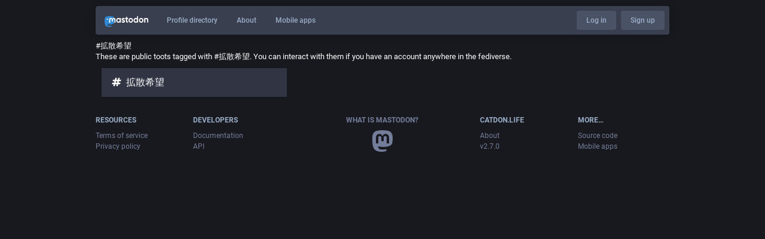

--- FILE ---
content_type: text/html; charset=utf-8
request_url: https://catdon.life/tags/%E6%8B%A1%E6%95%A3%E5%B8%8C%E6%9C%9B
body_size: 2313
content:
<!DOCTYPE html>
<html lang='en'>
<head>
<meta charset='utf-8'>
<meta content='width=device-width, initial-scale=1' name='viewport'>
<link href='/favicon.ico' rel='icon' type='image/x-icon'>
<link href='/apple-touch-icon.png' rel='apple-touch-icon' sizes='180x180'>
<link color='#2B90D9' href='/mask-icon.svg' rel='mask-icon'>
<link href='/manifest.json' rel='manifest'>
<meta content='/browserconfig.xml' name='msapplication-config'>
<meta content='#282c37' name='theme-color'>
<meta content='yes' name='apple-mobile-web-app-capable'>
<title>#拡散希望 - Catdon</title>
<link rel="stylesheet" media="all" href="/packs/common-66639ea10b9b1e8d7a8f.css" />
<link rel="stylesheet" media="all" href="/packs/default-46f44143aecc20b96d31.css" />
<script src="/packs/common-0400b2a12246408ec6f5.js" crossorigin="anonymous"></script>
<script src="/packs/locale_en-f0ba7181de296154606a.js" crossorigin="anonymous"></script>
<meta name="csrf-param" content="authenticity_token" />
<meta name="csrf-token" content="k7u+Rue/8MXRMjt3PxW2JTYtTbrR+zp2gljAwhlWwfe/NDsv9phjmG4/EBmYLH98JEc6fkOJdQ2Hcc3YtvlI0w==" />
<link href='https://catdon.life/tags/%E6%8B%A1%E6%95%A3%E5%B8%8C%E6%9C%9B.rss' rel='alternate' type='application/rss+xml'>
<script id='initial-state' type='application/json'>{"meta":{"streaming_api_base_url":"wss://catdon.life","access_token":null,"locale":"en","domain":"catdon.life","admin":null,"search_enabled":false,"version":"2.7.0","invites_enabled":false,"mascot":null,"profile_directory":true},"compose":{},"accounts":{},"media_attachments":{"accept_content_types":[".jpg",".jpeg",".png",".gif",".webm",".mp4",".m4v",".mov","image/jpeg","image/png","image/gif","video/webm","video/mp4","video/quicktime"]},"settings":{},"push_subscription":null}</script>
<script src="/packs/about-c5f040b1e03e645e51f7.js" crossorigin="anonymous"></script>
<meta content="Mastodon hosted on catdon.life" property="og:site_name" />
<meta content="https://catdon.life/tags/%E6%8B%A1%E6%95%A3%E5%B8%8C%E6%9C%9B" property="og:url" />
<meta content="website" property="og:type" />
<meta content="#拡散希望" property="og:title" />
<meta content="These are public toots tagged with #拡散希望. You can interact with them if you have an account anywhere in the fediverse." property="og:description" />
<meta content="summary" property="twitter:card" />

<script src="/packs/public-3187899706a5bb709575.js" crossorigin="anonymous"></script>

</head>
<body class='with-modals theme-default no-reduce-motion'>
<div class='public-layout'>
<div class='container'>
<nav class='header'>
<div class='nav-left'>
<a class="brand" href="https://catdon.life/"><img alt="Mastodon" src="/packs/logo_full-96e7a97fe469f75a23a74852b2478fa3.svg" />
</a><a class="nav-link optional" href="/explore">Profile directory</a>
<a class="nav-link optional" href="/about/more">About</a>
<a class="nav-link optional" href="https://joinmastodon.org/apps">Mobile apps</a>
</div>
<div class='nav-center'></div>
<div class='nav-right'>
<a class="webapp-btn nav-link nav-button" href="/auth/sign_in">Log in</a>
<a class="webapp-btn nav-link nav-button" href="/auth/sign_up">Sign up</a>
</div>
</nav>
</div>
<div class='container'><div class='page-header'>
<h1>#拡散希望</h1>
<p>These are public toots tagged with <strong>#拡散希望</strong>. You can interact with them if you have an account anywhere in the fediverse.</p>
</div>
<div data-props='{&quot;locale&quot;:&quot;en&quot;,&quot;hashtag&quot;:&quot;拡散希望&quot;}' id='mastodon-timeline'></div>
<div id='modal-container'></div>
</div>
<div class='container'>
<div class='footer'>
<div class='grid'>
<div class='column-0'>
<h4>Resources</h4>
<ul>
<li><a href="/terms">Terms of service</a></li>
<li><a href="/terms">Privacy policy</a></li>
</ul>
</div>
<div class='column-1'>
<h4>Developers</h4>
<ul>
<li><a href="https://docs.joinmastodon.org/">Documentation</a></li>
<li><a href="https://docs.joinmastodon.org/api/guidelines/">API</a></li>
</ul>
</div>
<div class='column-2'>
<h4><a href="https://joinmastodon.org/">What is Mastodon?</a></h4>
<a class="brand" href="https://catdon.life/"><svg xmlns="http://www.w3.org/2000/svg" viewBox="0 0 216.4144 232.00976"><path d="M107.86523 0C78.203984.2425 49.672422 3.4535937 33.044922 11.089844c0 0-32.97656262 14.752031-32.97656262 65.082031 0 11.525-.224375 25.306175.140625 39.919925 1.19750002 49.22 9.02375002 97.72843 54.53124962 109.77343 20.9825 5.55375 38.99711 6.71547 53.505856 5.91797 26.31125-1.45875 41.08203-9.38867 41.08203-9.38867l-.86914-19.08984s-18.80171 5.92758-39.91796 5.20508c-20.921254-.7175-43.006879-2.25516-46.390629-27.94141-.3125-2.25625-.46875-4.66938-.46875-7.20313 0 0 20.536953 5.0204 46.564449 6.21289 15.915.73001 30.8393-.93343 45.99805-2.74218 29.07-3.47125 54.38125-21.3818 57.5625-37.74805 5.0125-25.78125 4.59961-62.916015 4.59961-62.916015 0-50.33-32.97461-65.082031-32.97461-65.082031C166.80539 3.4535938 138.255.2425 108.59375 0h-.72852zM74.296875 39.326172c12.355 0 21.710234 4.749297 27.896485 14.248047l6.01367 10.080078 6.01563-10.080078c6.185-9.49875 15.54023-14.248047 27.89648-14.248047 10.6775 0 19.28156 3.753672 25.85156 11.076172 6.36875 7.3225 9.53907 17.218828 9.53907 29.673828v60.941408h-24.14454V81.869141c0-12.46875-5.24453-18.798829-15.73828-18.798829-11.6025 0-17.41797 7.508516-17.41797 22.353516v32.375002H96.207031V85.423828c0-14.845-5.815468-22.353515-17.417969-22.353516-10.49375 0-15.740234 6.330079-15.740234 18.798829v59.148439H38.904297V80.076172c0-12.455 3.171016-22.351328 9.541015-29.673828 6.568751-7.3225 15.172813-11.076172 25.851563-11.076172z" fill="#fff"/></svg>
</a></div>
<div class='column-3'>
<h4>catdon.life</h4>
<ul>
<li><a href="/about/more">About</a></li>
<li>v2.7.0</li>
</ul>
</div>
<div class='column-4'>
<h4>More…</h4>
<ul>
<li><a href="https://github.com/tootsuite/mastodon">Source code</a></li>
<li><a href="https://joinmastodon.org/apps">Mobile apps</a></li>
</ul>
</div>
</div>
</div>
</div>
</div>

</body>
</html>



--- FILE ---
content_type: text/css
request_url: https://catdon.life/packs/default-46f44143aecc20b96d31.css
body_size: 34644
content:
@font-face{font-family:"mastodon-font-sans-serif";src:local("Roboto"),url(/packs/roboto-italic-webfont-50efdad8c62f5f279e3f4f1f63a4f9bc.woff2) format("woff2"),url(/packs/roboto-italic-webfont-927fdbf83b347742d39f0b00f3cfa99a.woff) format("woff"),url(/packs/roboto-italic-webfont-4c71bd4a88468ea62f92e55cb4e33aef.ttf) format("truetype"),url(/packs/roboto-italic-webfont-d88a9e8476fabedea3b87fd0ba2df3b3.svg#roboto-italic-webfont) format("svg");font-weight:400;font-style:italic}@font-face{font-family:"mastodon-font-sans-serif";src:local("Roboto"),url(/packs/roboto-bold-webfont-f633cb5c651ba4d50791e1adf55d3c18.woff2) format("woff2"),url(/packs/roboto-bold-webfont-df0f5fd966b99c0f503ae50c064fbba8.woff) format("woff"),url(/packs/roboto-bold-webfont-5bacc29257521cc73732f2597cc19c4b.ttf) format("truetype"),url(/packs/roboto-bold-webfont-4cbd1966fc397282fa35d69070782b80.svg#roboto-bold-webfont) format("svg");font-weight:700;font-style:normal}@font-face{font-family:"mastodon-font-sans-serif";src:local("Roboto"),url(/packs/roboto-medium-webfont-69c55fc2fe77d38934ea98dc31642ce6.woff2) format("woff2"),url(/packs/roboto-medium-webfont-6484794cd05bbf97f3f0c730cec21665.woff) format("woff"),url(/packs/roboto-medium-webfont-7f0e4c7727a4bc5f37d95d804c6e0348.ttf) format("truetype"),url(/packs/roboto-medium-webfont-f407ec033f15172c3c4acf75608dd11d.svg#roboto-medium-webfont) format("svg");font-weight:500;font-style:normal}@font-face{font-family:"mastodon-font-sans-serif";src:local("Roboto"),url(/packs/roboto-regular-webfont-3ec24f953ed5e859a6402cb3c030ea8b.woff2) format("woff2"),url(/packs/roboto-regular-webfont-b06ad091cf548c38401f3e5883cb36a2.woff) format("woff"),url(/packs/roboto-regular-webfont-42a434b9f3c8c7a57b83488483b2d08e.ttf) format("truetype"),url(/packs/roboto-regular-webfont-77dc6a0145954a963b95d30773543105.svg#roboto-regular-webfont) format("svg");font-weight:400;font-style:normal}@font-face{font-family:mastodon-font-monospace;src:local("Roboto Mono"),url(/packs/robotomono-regular-webfont-6c1ce30b90ee993b22618ec489585594.woff2) format("woff2"),url(/packs/robotomono-regular-webfont-09e0ef66c9dee2fa2689f6e5f2437670.woff) format("woff"),url(/packs/robotomono-regular-webfont-0ba95b3b2370e6bf1dcdb20aa3a54ff2.ttf) format("truetype"),url(/packs/robotomono-regular-webfont-51e9ccf8c829f4894a7e5a0883e864fc.svg#roboto_monoregular) format("svg");font-weight:400;font-style:normal}@font-face{font-family:mastodon-font-display;src:local("Montserrat"),url(/packs/Montserrat-Regular-080422d4c1328f3407818d25c86cce51.woff2) format("woff2"),url(/packs/Montserrat-Regular-b0322f2faed575161a052b5af953251a.woff) format("woff"),url(/packs/Montserrat-Regular-6a18f75e59e23e7f23b8a4ef70d748cd.ttf) format("truetype");font-weight:400;font-style:normal}@font-face{font-family:mastodon-font-display;src:local("Montserrat"),url(/packs/Montserrat-Medium-5f797490f806b3b229299f0a66de89c9.ttf) format("truetype");font-weight:500;font-style:normal}a,abbr,acronym,address,applet,article,aside,audio,b,big,blockquote,body,canvas,caption,center,cite,code,dd,del,details,dfn,div,dl,dt,em,embed,fieldset,figcaption,figure,footer,form,h1,h2,h3,h4,h5,h6,header,hgroup,html,i,iframe,img,ins,kbd,label,legend,li,mark,menu,nav,object,ol,output,p,pre,q,ruby,s,samp,section,small,span,strike,strong,sub,summary,sup,table,tbody,td,tfoot,th,thead,time,tr,tt,u,ul,var,video{margin:0;padding:0;border:0;font-size:100%;font:inherit;vertical-align:baseline}article,aside,details,figcaption,figure,footer,header,hgroup,menu,nav,section{display:block}body{line-height:1}ol,ul{list-style:none}blockquote,q{quotes:none}blockquote:after,blockquote:before,q:after,q:before{content:"";content:none}table{border-collapse:collapse;border-spacing:0}::-webkit-scrollbar{width:12px;height:12px}::-webkit-scrollbar-thumb{background:#313543;border:0 none #fff;border-radius:50px}::-webkit-scrollbar-thumb:hover{background:#353a49}::-webkit-scrollbar-thumb:active{background:#313543}::-webkit-scrollbar-track{border:0 none #fff;border-radius:0;background:rgba(0,0,0,.1)}::-webkit-scrollbar-track:active,::-webkit-scrollbar-track:hover{background:#282c37}::-webkit-scrollbar-corner{background:transparent}body{font-family:"mastodon-font-sans-serif",sans-serif;background:#17191f;font-size:13px;line-height:18px;font-weight:400;color:#fff;text-rendering:optimizelegibility;-webkit-font-feature-settings:"kern";font-feature-settings:"kern";-webkit-text-size-adjust:none;-moz-text-size-adjust:none;-ms-text-size-adjust:none;text-size-adjust:none;-webkit-tap-highlight-color:rgba(0,0,0,0);-webkit-tap-highlight-color:transparent}body.system-font{font-family:system-ui,-apple-system,BlinkMacSystemFont,Segoe UI,Roboto,Oxygen,Ubuntu,Cantarell,Droid Sans,Helvetica Neue,Fira Sans,mastodon-font-sans-serif,sans-serif}body.app-body{position:absolute;width:100%;height:100%;padding:0;background:#282c37}body.app-body.with-modals--active{overflow-y:hidden}body.lighter{background:#282c37}body.with-modals{overflow-x:hidden;overflow-y:scroll}body.with-modals--active{overflow-y:hidden;margin-right:13px}body.player{text-align:center}body.embed{background:#313543;margin:0;padding-bottom:0}body.embed .container{position:absolute;width:100%;height:100%;overflow:hidden}body.admin{background:#1f232b;position:fixed}body.admin,body.error{width:100%;height:100%;padding:0}body.error{position:absolute;text-align:center;color:#9baec8;background:#282c37;display:-webkit-box;display:-ms-flexbox;display:flex;-webkit-box-pack:center;-ms-flex-pack:center;justify-content:center;-webkit-box-align:center;-ms-flex-align:center;align-items:center}body.error .dialog{vertical-align:middle;margin:20px}body.error .dialog img{display:block;max-width:470px;width:100%;height:auto;margin-top:-120px}body.error .dialog h1{font-size:20px;line-height:28px;font-weight:400}button{font-family:inherit;cursor:pointer}button:focus{outline:none}.app-holder,.app-holder>div{display:-webkit-box;display:-ms-flexbox;display:flex;width:100%;height:100%;-webkit-box-align:center;-ms-flex-align:center;align-items:center;-webkit-box-pack:center;-ms-flex-pack:center;justify-content:center;outline:0!important}.container-alt{width:700px;margin:0 auto;margin-top:40px}@media screen and (max-width:740px){.container-alt{width:100%;margin:0}}.logo-container{margin:100px auto;margin-bottom:50px}@media screen and (max-width:400px){.logo-container{margin:30px auto;margin-bottom:20px}}.logo-container h1{display:-webkit-box;display:-ms-flexbox;display:flex;-webkit-box-pack:center;-ms-flex-pack:center;justify-content:center;-webkit-box-align:center;-ms-flex-align:center;align-items:center}.logo-container h1 img{height:42px;margin-right:10px}.logo-container h1 a{display:-webkit-box;display:-ms-flexbox;display:flex;-webkit-box-pack:center;-ms-flex-pack:center;justify-content:center;-webkit-box-align:center;-ms-flex-align:center;align-items:center;color:#fff;text-decoration:none;outline:0;padding:12px 16px;line-height:32px;font-family:mastodon-font-display,sans-serif;font-weight:500;font-size:14px}.compose-standalone .compose-form{width:400px;margin:0 auto;padding:20px 0;margin-top:40px;-webkit-box-sizing:border-box;box-sizing:border-box}@media screen and (max-width:400px){.compose-standalone .compose-form{width:100%;margin-top:0;padding:20px}}.account-header{width:400px;margin:0 auto;display:-webkit-box;display:-ms-flexbox;display:flex;font-size:13px;line-height:18px;-webkit-box-sizing:border-box;box-sizing:border-box;padding:20px 0;padding-bottom:0;margin-bottom:-30px;margin-top:40px}@media screen and (max-width:440px){.account-header{width:100%;margin:0;margin-bottom:10px;padding:20px;padding-bottom:0}}.account-header .avatar{width:40px;height:40px;margin-right:8px}.account-header .avatar img{width:100%;height:100%;display:block;margin:0;border-radius:4px}.account-header .name{-webkit-box-flex:1;-ms-flex:1 1 auto;flex:1 1 auto;color:#d9e1e8;width:calc(100% - 88px)}.account-header .name .username{display:block;font-weight:500;text-overflow:ellipsis;overflow:hidden}.account-header .logout-link{display:block;font-size:32px;line-height:40px;margin-left:8px}.grid-3{display:grid;grid-gap:10px;grid-template-columns:3fr 1fr;grid-auto-columns:25%;grid-auto-rows:-webkit-max-content;grid-auto-rows:max-content}.grid-3 .column-0{grid-column:1/3;grid-row:1}.grid-3 .column-1{grid-column:1;grid-row:2}.grid-3 .column-2{grid-column:2;grid-row:2}.grid-3 .column-3{grid-column:1/3;grid-row:3}.grid-3 .landing-page__call-to-action{min-height:100%}@media screen and (max-width:738px){.grid-3{grid-template-columns:minmax(0,50%) minmax(0,50%)}.grid-3 .landing-page__call-to-action{padding:20px;display:-webkit-box;display:-ms-flexbox;display:flex}.grid-3 .landing-page__call-to-action,.grid-3 .row__information-board{-webkit-box-align:center;-ms-flex-align:center;align-items:center;-webkit-box-pack:center;-ms-flex-pack:center;justify-content:center}.grid-3 .row__information-board{width:100%}.grid-3 .row__mascot{display:none}}@media screen and (max-width:415px){.grid-3{grid-gap:0;grid-template-columns:minmax(0,100%)}.grid-3 .column-0{grid-column:1}.grid-3 .column-1{grid-column:1;grid-row:3}.grid-3 .column-2{grid-column:1;grid-row:2}.grid-3 .column-3{grid-column:1;grid-row:4}}@media screen and (max-width:415px){.public-layout{padding-top:48px}}.public-layout .container{max-width:960px}@media screen and (max-width:415px){.public-layout .container{padding:0}}.public-layout .header{background:#393f4f;-webkit-box-shadow:0 0 15px rgba(0,0,0,.2);box-shadow:0 0 15px rgba(0,0,0,.2);border-radius:4px;height:48px;margin:10px 0;display:-webkit-box;display:-ms-flexbox;display:flex;-webkit-box-align:stretch;-ms-flex-align:stretch;align-items:stretch;-webkit-box-pack:center;-ms-flex-pack:center;justify-content:center;-ms-flex-wrap:nowrap;flex-wrap:nowrap;overflow:hidden}@media screen and (max-width:415px){.public-layout .header{position:fixed;width:100%;top:0;left:0;margin:0;border-radius:0;-webkit-box-shadow:none;box-shadow:none;z-index:110}}.public-layout .header>div{-webkit-box-flex:1;-ms-flex:1 1 33.3%;flex:1 1 33.3%;min-height:1px}.public-layout .header .nav-left{-webkit-box-pack:start;-ms-flex-pack:start;justify-content:flex-start}.public-layout .header .nav-center,.public-layout .header .nav-left{display:-webkit-box;display:-ms-flexbox;display:flex;-webkit-box-align:stretch;-ms-flex-align:stretch;align-items:stretch;-ms-flex-wrap:nowrap;flex-wrap:nowrap}.public-layout .header .nav-center{-webkit-box-pack:center;-ms-flex-pack:center;justify-content:center}.public-layout .header .nav-right{display:-webkit-box;display:-ms-flexbox;display:flex;-webkit-box-align:stretch;-ms-flex-align:stretch;align-items:stretch;-webkit-box-pack:end;-ms-flex-pack:end;justify-content:flex-end;-ms-flex-wrap:nowrap;flex-wrap:nowrap}.public-layout .header .brand{display:block;padding:15px}.public-layout .header .brand img{display:block;height:18px;width:auto;position:relative;bottom:-2px}@media screen and (max-width:415px){.public-layout .header .brand img{height:20px}}.public-layout .header .brand:active,.public-layout .header .brand:focus,.public-layout .header .brand:hover{background:#42485a}.public-layout .header .nav-link{display:-webkit-box;display:-ms-flexbox;display:flex;-webkit-box-align:center;-ms-flex-align:center;align-items:center;padding:0 1rem;font-size:12px;font-weight:500;text-decoration:none;color:#9baec8;white-space:nowrap;text-align:center}.public-layout .header .nav-link:active,.public-layout .header .nav-link:focus,.public-layout .header .nav-link:hover{text-decoration:underline;color:#fff}.public-layout .header .nav-button{background:#4a5266;margin:8px;margin-left:0;border-radius:4px}.public-layout .header .nav-button:active,.public-layout .header .nav-button:focus,.public-layout .header .nav-button:hover{text-decoration:none;background:#535b72}.public-layout .grid{display:grid;grid-gap:10px;grid-template-columns:minmax(300px,3fr) minmax(298px,1fr);grid-auto-columns:25%;grid-auto-rows:-webkit-max-content;grid-auto-rows:max-content}.public-layout .grid .column-0{grid-row:1;grid-column:1}.public-layout .grid .column-1{grid-row:1;grid-column:2}@media screen and (max-width:600px){.public-layout .grid{grid-template-columns:100%;grid-gap:0}.public-layout .grid .column-1{display:none}}.public-layout .public-account-header{overflow:hidden;margin-bottom:10px;-webkit-box-shadow:0 0 15px rgba(0,0,0,.2);box-shadow:0 0 15px rgba(0,0,0,.2)}.public-layout .public-account-header.inactive{opacity:.5}.public-layout .public-account-header.inactive .avatar,.public-layout .public-account-header.inactive .public-account-header__image{-webkit-filter:grayscale(100%);filter:grayscale(100%)}.public-layout .public-account-header.inactive .logo-button{background-color:#d9e1e8}.public-layout .public-account-header.inactive .logo-button svg path:last-child{fill:#d9e1e8}.public-layout .public-account-header__image{border-radius:4px 4px 0 0;overflow:hidden;height:300px;position:relative;background:#0e1014}.public-layout .public-account-header__image:after{content:"";display:block;position:absolute;width:100%;height:100%;-webkit-box-shadow:inset 0 -1px 1px 1px rgba(0,0,0,.15);box-shadow:inset 0 -1px 1px 1px rgba(0,0,0,.15);top:0;left:0}.public-layout .public-account-header__image img{-o-object-fit:cover;font-family:object-fit\:cover;object-fit:cover;display:block;width:100%;height:100%;margin:0;border-radius:4px 4px 0 0}@media screen and (max-width:600px){.public-layout .public-account-header__image{height:200px}}.public-layout .public-account-header--no-bar{margin-bottom:0}.public-layout .public-account-header--no-bar .public-account-header__image,.public-layout .public-account-header--no-bar .public-account-header__image img{border-radius:4px}@media screen and (max-width:415px){.public-layout .public-account-header--no-bar .public-account-header__image,.public-layout .public-account-header--no-bar .public-account-header__image img{border-radius:0}}@media screen and (max-width:415px){.public-layout .public-account-header{margin-bottom:0;-webkit-box-shadow:none;box-shadow:none}.public-layout .public-account-header__image:after{display:none}.public-layout .public-account-header__image,.public-layout .public-account-header__image img{border-radius:0}}.public-layout .public-account-header__bar{position:relative;margin-top:-80px;display:-webkit-box;display:-ms-flexbox;display:flex;-webkit-box-pack:start;-ms-flex-pack:start;justify-content:flex-start}.public-layout .public-account-header__bar:before{content:"";display:block;background:#313543;position:absolute;bottom:0;left:0;right:0;height:60px;border-radius:0 0 4px 4px;z-index:-1}.public-layout .public-account-header__bar .avatar{display:block;width:120px;height:120px;padding-left:16px;-webkit-box-flex:0;-ms-flex:0 0 auto;flex:0 0 auto}.public-layout .public-account-header__bar .avatar img{display:block;width:100%;height:100%;margin:0;border-radius:50%;border:4px solid #313543;background:#17191f}@media screen and (max-width:600px){.public-layout .public-account-header__bar{margin-top:0;background:#313543;border-radius:0 0 4px 4px;padding:5px}.public-layout .public-account-header__bar:before{display:none}.public-layout .public-account-header__bar .avatar{width:48px;height:48px;padding:7px 0;padding-left:10px}.public-layout .public-account-header__bar .avatar img{border:0;border-radius:4px}}@media screen and (max-width:600px) and (max-width:360px){.public-layout .public-account-header__bar .avatar{display:none}}@media screen and (max-width:415px){.public-layout .public-account-header__bar{border-radius:0}}@media screen and (max-width:600px){.public-layout .public-account-header__bar{-ms-flex-wrap:wrap;flex-wrap:wrap}}.public-layout .public-account-header__tabs{-webkit-box-flex:1;-ms-flex:1 1 auto;flex:1 1 auto;margin-left:20px}.public-layout .public-account-header__tabs__name{padding-top:20px;padding-bottom:8px}.public-layout .public-account-header__tabs__name h1{font-size:20px;line-height:27px;color:#fff;font-weight:500;overflow:hidden;white-space:nowrap;text-overflow:ellipsis;text-shadow:1px 1px 1px #000}.public-layout .public-account-header__tabs__name h1 small{display:block;font-size:14px;color:#fff;font-weight:400;overflow:hidden;text-overflow:ellipsis}@media screen and (max-width:600px){.public-layout .public-account-header__tabs{margin-left:15px;display:-webkit-box;display:-ms-flexbox;display:flex;-webkit-box-pack:justify;-ms-flex-pack:justify;justify-content:space-between;-webkit-box-align:center;-ms-flex-align:center;align-items:center}.public-layout .public-account-header__tabs__name{padding-top:0;padding-bottom:0}.public-layout .public-account-header__tabs__name h1{font-size:16px;line-height:24px;text-shadow:none}.public-layout .public-account-header__tabs__name h1 small{color:#9baec8}}.public-layout .public-account-header__tabs__tabs{display:-webkit-box;display:-ms-flexbox;display:flex;-webkit-box-pack:start;-ms-flex-pack:start;justify-content:flex-start;-webkit-box-align:stretch;-ms-flex-align:stretch;align-items:stretch;height:58px}.public-layout .public-account-header__tabs__tabs .details-counters{display:-webkit-box;display:-ms-flexbox;display:flex;-webkit-box-orient:horizontal;-webkit-box-direction:normal;-ms-flex-direction:row;flex-direction:row;min-width:300px}@media screen and (max-width:600px){.public-layout .public-account-header__tabs__tabs .details-counters{display:none}}.public-layout .public-account-header__tabs__tabs .counter{width:33.3%;-webkit-box-sizing:border-box;box-sizing:border-box;-webkit-box-flex:0;-ms-flex:0 0 auto;flex:0 0 auto;color:#9baec8;padding:10px;border-right:1px solid #313543;cursor:default;text-align:center;position:relative}.public-layout .public-account-header__tabs__tabs .counter a{display:block}.public-layout .public-account-header__tabs__tabs .counter:last-child{border-right:0}.public-layout .public-account-header__tabs__tabs .counter:after{display:block;content:"";position:absolute;bottom:0;left:0;width:100%;border-bottom:4px solid #9baec8;opacity:.5;-webkit-transition:all .4s ease;transition:all .4s ease}.public-layout .public-account-header__tabs__tabs .counter.active:after{border-bottom:4px solid #2b90d9;opacity:1}.public-layout .public-account-header__tabs__tabs .counter.active.inactive:after{border-bottom-color:#d9e1e8}.public-layout .public-account-header__tabs__tabs .counter:hover:after{opacity:1;-webkit-transition-duration:.1s;transition-duration:.1s}.public-layout .public-account-header__tabs__tabs .counter a{text-decoration:none;color:inherit}.public-layout .public-account-header__tabs__tabs .counter .counter-label{font-size:12px;display:block}.public-layout .public-account-header__tabs__tabs .counter .counter-number{font-weight:500;font-size:18px;margin-bottom:5px;color:#fff;font-family:mastodon-font-display,sans-serif}.public-layout .public-account-header__tabs__tabs .spacer{-webkit-box-flex:1;-ms-flex:1 1 auto;flex:1 1 auto;height:1px}.public-layout .public-account-header__tabs__tabs__buttons{padding:7px 8px}.public-layout .public-account-header__extra{display:none;margin-top:4px}.public-layout .public-account-header__extra .public-account-bio{border-radius:0;-webkit-box-shadow:none;box-shadow:none;background:transparent;margin:0 -5px}.public-layout .public-account-header__extra .public-account-bio .account__header__fields{border-top:1px solid #42485a}.public-layout .public-account-header__extra .public-account-bio .roles{display:none}.public-layout .public-account-header__extra__links{margin-top:-15px;font-size:14px;color:#9baec8}.public-layout .public-account-header__extra__links a{display:inline-block;color:#9baec8;text-decoration:none;padding:15px}.public-layout .public-account-header__extra__links a strong{font-weight:700;color:#fff}@media screen and (max-width:600px){.public-layout .public-account-header__extra{display:block;-webkit-box-flex:100%;-ms-flex:100%;flex:100%}}.public-layout .account__section-headline{border-radius:4px 4px 0 0}@media screen and (max-width:415px){.public-layout .account__section-headline{border-radius:0}}.public-layout .detailed-status__meta{margin-top:25px}.public-layout .public-account-bio{background:#393f4f;-webkit-box-shadow:0 0 15px rgba(0,0,0,.2);box-shadow:0 0 15px rgba(0,0,0,.2);border-radius:4px;overflow:hidden;margin-bottom:10px}@media screen and (max-width:415px){.public-layout .public-account-bio{-webkit-box-shadow:none;box-shadow:none;margin-bottom:0;border-radius:0}}.public-layout .public-account-bio .account__header__fields{margin:0;border-top:0}.public-layout .public-account-bio .account__header__fields a{color:#4ea2df}.public-layout .public-account-bio .account__header__content{padding:20px;padding-bottom:0;color:#fff}.public-layout .public-account-bio .roles,.public-layout .public-account-bio__extra{padding:20px;font-size:14px;color:#9baec8}.public-layout .public-account-bio .roles{padding-bottom:0}.public-layout .static-icon-button{color:#606984;font-size:18px}.public-layout .static-icon-button>span{font-size:14px;font-weight:500}.public-layout .card-grid{display:-webkit-box;display:-ms-flexbox;display:flex;-ms-flex-wrap:wrap;flex-wrap:wrap;min-width:100%;margin:0 -5px}.public-layout .card-grid>div{-webkit-box-sizing:border-box;box-sizing:border-box;-webkit-box-flex:1;-ms-flex:1 0 auto;flex:1 0 auto;width:300px;padding:0 5px;margin-bottom:10px;max-width:33.333%}@media screen and (max-width:900px){.public-layout .card-grid>div{max-width:50%}}@media screen and (max-width:600px){.public-layout .card-grid>div{max-width:100%}}@media screen and (max-width:415px){.public-layout .card-grid{margin:0;border-top:1px solid #393f4f}.public-layout .card-grid>div{width:100%;padding:0;margin-bottom:0;border-bottom:1px solid #393f4f}.public-layout .card-grid>div:last-child{border-bottom:0}.public-layout .card-grid>div .card__bar{background:#282c37}.public-layout .card-grid>div .card__bar:active,.public-layout .card-grid>div .card__bar:focus,.public-layout .card-grid>div .card__bar:hover{background:#313543}}.no-list{list-style:none}.no-list li{display:inline-block;margin:0 5px}.recovery-codes{list-style:none;margin:0 auto}.recovery-codes li{font-size:125%;line-height:1.5;letter-spacing:1px}.public-layout .footer{text-align:left;padding-top:20px;padding-bottom:60px;font-size:12px;color:#737d99}@media screen and (max-width:415px){.public-layout .footer{padding-left:20px;padding-right:20px}}.public-layout .footer .grid{display:grid;grid-gap:10px;grid-template-columns:1fr 1fr 2fr 1fr 1fr}.public-layout .footer .grid .column-0{grid-column:1;grid-row:1;min-width:0}.public-layout .footer .grid .column-1{grid-column:2;grid-row:1;min-width:0}.public-layout .footer .grid .column-2{grid-column:3;grid-row:1;min-width:0;text-align:center}.public-layout .footer .grid .column-2 h4 a{color:#737d99}.public-layout .footer .grid .column-3{grid-column:4;grid-row:1;min-width:0}.public-layout .footer .grid .column-4{grid-column:5;grid-row:1;min-width:0}@media screen and (max-width:690px){.public-layout .footer .grid{grid-template-columns:1fr 2fr 1fr}.public-layout .footer .grid .column-0,.public-layout .footer .grid .column-1{grid-column:1}.public-layout .footer .grid .column-1{grid-row:2}.public-layout .footer .grid .column-2{grid-column:2}.public-layout .footer .grid .column-3,.public-layout .footer .grid .column-4{grid-column:3}.public-layout .footer .grid .column-4{grid-row:2}}@media screen and (max-width:600px){.public-layout .footer .grid .column-1{display:block}}@media screen and (max-width:415px){.public-layout .footer .grid .column-0,.public-layout .footer .grid .column-1,.public-layout .footer .grid .column-3,.public-layout .footer .grid .column-4{display:none}}.public-layout .footer h4{text-transform:uppercase;font-weight:700;margin-bottom:8px;color:#9baec8}.public-layout .footer h4 a{color:inherit;text-decoration:none}.public-layout .footer ul a{text-decoration:none;color:#737d99}.public-layout .footer ul a:active,.public-layout .footer ul a:focus,.public-layout .footer ul a:hover{text-decoration:underline}.public-layout .footer .brand svg{display:block;height:36px;width:auto;margin:0 auto}.public-layout .footer .brand svg path{fill:#737d99}.public-layout .footer .brand:active svg path,.public-layout .footer .brand:focus svg path,.public-layout .footer .brand:hover svg path{fill:#7f88a2}.compact-header h1{font-size:24px;line-height:28px;color:#9baec8;font-weight:500;margin-bottom:20px;padding:0 10px;word-wrap:break-word}@media screen and (max-width:740px){.compact-header h1{text-align:center;padding:20px 10px 0}}.compact-header h1 a{color:inherit;text-decoration:none}.compact-header h1 small{font-weight:400;color:#d9e1e8}.compact-header h1 img{display:inline-block;margin-bottom:-5px;margin-right:15px;width:36px;height:36px}.hero-widget{margin-bottom:10px;-webkit-box-shadow:0 0 15px rgba(0,0,0,.2);box-shadow:0 0 15px rgba(0,0,0,.2)}.hero-widget__img{width:100%;height:167px;position:relative;overflow:hidden;border-radius:4px 4px 0 0;background:#000}.hero-widget__img img{-o-object-fit:cover;font-family:object-fit\:cover;object-fit:cover;display:block;width:100%;height:100%;margin:0;border-radius:4px 4px 0 0}.hero-widget__text{background:#282c37;padding:20px;border-radius:0 0 4px 4px;font-size:15px;color:#9baec8;line-height:20px;word-wrap:break-word;font-weight:400}.hero-widget__text .emojione{width:20px;height:20px;margin:-3px 0 0}.hero-widget__text p{margin-bottom:20px}.hero-widget__text p:last-child{margin-bottom:0}.hero-widget__text em{display:inline;margin:0;padding:0;font-weight:700;background:transparent;font-family:inherit;font-size:inherit;line-height:inherit;color:#bcc9da}.hero-widget__text a{color:#d9e1e8;text-decoration:none}.hero-widget__text a:hover{text-decoration:underline}@media screen and (max-width:415px){.hero-widget{display:none}}.endorsements-widget{margin-bottom:10px;padding-bottom:10px}.endorsements-widget h4{padding:10px;text-transform:uppercase;font-weight:700;font-size:13px;color:#9baec8}.endorsements-widget .account{padding:10px 0}.endorsements-widget .account:last-child{border-bottom:0}.endorsements-widget .account .account__display-name{display:-webkit-box;display:-ms-flexbox;display:flex;-webkit-box-align:center;-ms-flex-align:center;align-items:center}.endorsements-widget .account .account__avatar{width:44px;height:44px;background-size:44px 44px}.box-widget,.contact-widget,.landing-page__information.contact-widget{padding:20px;border-radius:4px;background:#282c37;-webkit-box-shadow:0 0 15px rgba(0,0,0,.2);box-shadow:0 0 15px rgba(0,0,0,.2)}.contact-widget,.landing-page__information.contact-widget{-webkit-box-sizing:border-box;box-sizing:border-box;min-height:100%}.contact-widget{font-size:15px;color:#9baec8;line-height:20px;word-wrap:break-word;font-weight:400}.contact-widget strong{font-weight:500}.contact-widget p{margin-bottom:10px}.contact-widget p:last-child{margin-bottom:0}.contact-widget__mail{margin-top:10px}.contact-widget__mail a{color:#fff;text-decoration:none}.moved-account-widget{padding:15px;padding-bottom:20px;border-radius:4px;background:#282c37;-webkit-box-shadow:0 0 15px rgba(0,0,0,.2);box-shadow:0 0 15px rgba(0,0,0,.2);color:#d9e1e8;font-weight:400;margin-bottom:10px}.moved-account-widget a,.moved-account-widget strong{font-weight:500}.moved-account-widget a:lang(ja),.moved-account-widget a:lang(ko),.moved-account-widget a:lang(zh-CN),.moved-account-widget a:lang(zh-HK),.moved-account-widget a:lang(zh-TW),.moved-account-widget strong:lang(ja),.moved-account-widget strong:lang(ko),.moved-account-widget strong:lang(zh-CN),.moved-account-widget strong:lang(zh-HK),.moved-account-widget strong:lang(zh-TW){font-weight:700}.moved-account-widget a{color:inherit;text-decoration:underline}.moved-account-widget a.mention,.moved-account-widget a.mention:active,.moved-account-widget a.mention:focus,.moved-account-widget a.mention:hover,.moved-account-widget a.mention span{text-decoration:none}.moved-account-widget a.mention:active span,.moved-account-widget a.mention:focus span,.moved-account-widget a.mention:hover span{text-decoration:underline}.moved-account-widget__message{margin-bottom:15px}.moved-account-widget__message .fa{margin-right:5px;color:#9baec8}.moved-account-widget__card .detailed-status__display-avatar{position:relative;cursor:pointer}.moved-account-widget__card .detailed-status__display-name{margin-bottom:0;text-decoration:none}.moved-account-widget__card .detailed-status__display-name span{font-weight:400}.memoriam-widget{padding:20px;border-radius:4px;background:#000;-webkit-box-shadow:0 0 15px rgba(0,0,0,.2);box-shadow:0 0 15px rgba(0,0,0,.2);font-size:14px;color:#9baec8;margin-bottom:10px}@media screen and (max-width:415px){.box-widget,.contact-widget,.landing-page__information.contact-widget,.memoriam-widget,.moved-account-widget{margin-bottom:0;-webkit-box-shadow:none;box-shadow:none;border-radius:0}}code{font-family:mastodon-font-monospace,monospace;font-weight:400}.form-container{max-width:400px;padding:20px;margin:0 auto}.simple_form .input{margin-bottom:15px;overflow:hidden}.simple_form .row{display:-webkit-box;display:-ms-flexbox;display:flex;margin:0 -5px}.simple_form .row .input{-webkit-box-sizing:border-box;box-sizing:border-box;-webkit-box-flex:1;-ms-flex:1 1 auto;flex:1 1 auto;width:50%;padding:0 5px}.simple_form span.hint{display:block;color:#9baec8;font-size:12px;margin-top:4px}.simple_form p.hint{margin-bottom:15px;color:#9baec8}.simple_form p.hint.subtle-hint{text-align:center;font-size:12px;line-height:18px;margin-top:15px;margin-bottom:0;color:#9baec8}.simple_form p.hint.subtle-hint a{color:#2b90d9}.simple_form p.hint code{border-radius:3px;padding:.2em .4em;background:#0e1014}.simple_form .card{margin-bottom:15px}.simple_form strong{font-weight:500}.simple_form strong:lang(ja),.simple_form strong:lang(ko),.simple_form strong:lang(zh-CN),.simple_form strong:lang(zh-HK),.simple_form strong:lang(zh-TW){font-weight:700}.simple_form .label_input{display:-webkit-box;display:-ms-flexbox;display:flex}.simple_form .label_input label{-webkit-box-flex:0;-ms-flex:0 0 auto;flex:0 0 auto}.simple_form .label_input input{-webkit-box-flex:1;-ms-flex:1 1 auto;flex:1 1 auto}.simple_form .input.with_label{padding:15px 0;margin-bottom:0}.simple_form .input.with_label .label_input{-ms-flex-wrap:wrap;flex-wrap:wrap;-webkit-box-align:start;-ms-flex-align:start;align-items:flex-start}.simple_form .input.with_label.file .label_input{-ms-flex-wrap:nowrap;flex-wrap:nowrap}.simple_form .input.with_label.select .label_input{-webkit-box-align:initial;-ms-flex-align:initial;align-items:initial}.simple_form .input.with_label .label_input>label{font-family:inherit;font-size:16px;color:#fff;display:block;padding-top:5px;margin-bottom:5px;-webkit-box-flex:1;-ms-flex:1;flex:1;min-width:150px;word-wrap:break-word}.simple_form .input.with_label .label_input>label.select{-webkit-box-flex:0;-ms-flex:0;flex:0}.simple_form .input.with_label .label_input>label~*{margin-left:10px}.simple_form .input.with_label ul{-webkit-box-flex:390px;-ms-flex:390px;flex:390px}.simple_form .input.with_label.boolean{padding:0;padding:initial;margin-bottom:0}.simple_form .input.with_label.boolean .label_input>label{font-family:inherit;font-size:14px;color:#fff;display:block;width:auto}.simple_form .input.with_label.boolean label.checkbox{position:relative;padding-left:25px;-webkit-box-flex:1;-ms-flex:1 1 auto;flex:1 1 auto}.simple_form .input.with_block_label{padding-top:15px}.simple_form .input.with_block_label>label{font-family:inherit;font-size:16px;color:#fff;display:block;padding-top:5px}.simple_form .input.with_block_label .hint{margin-bottom:15px}.simple_form .input.with_block_label ul{-webkit-columns:2;columns:2}.simple_form .fields-group{margin-bottom:25px}.simple_form .input.radio_buttons .radio label{margin-bottom:5px;font-family:inherit;font-size:14px;color:#fff;display:block;width:auto}.simple_form .input.boolean{margin-bottom:5px}.simple_form .input.boolean label{font-family:inherit;font-size:14px;color:#fff;display:block;width:auto}.simple_form .input.boolean label.checkbox{position:relative;padding-left:25px;-webkit-box-flex:1;-ms-flex:1 1 auto;flex:1 1 auto}.simple_form .input.boolean input[type=checkbox]{position:absolute;left:0;top:5px;margin:0}.simple_form .input.boolean .hint{padding-left:25px;margin-left:0}.simple_form .check_boxes .checkbox label{font-family:inherit;font-size:14px;color:#fff;display:block;width:auto;position:relative;padding-top:5px;padding-left:25px;-webkit-box-flex:1;-ms-flex:1 1 auto;flex:1 1 auto}.simple_form .check_boxes .checkbox input[type=checkbox]{position:absolute;left:0;top:5px;margin:0}.simple_form input[type=email],.simple_form input[type=number],.simple_form input[type=password],.simple_form input[type=text],.simple_form textarea{background:transparent;-webkit-box-sizing:border-box;box-sizing:border-box;border:0;border-bottom:2px solid #9baec8;border-radius:2px 2px 0 0;padding:7px 4px;font-size:16px;color:#fff;display:block;width:100%;outline:0;font-family:inherit;resize:vertical}.simple_form input[type=email]:invalid,.simple_form input[type=number]:invalid,.simple_form input[type=password]:invalid,.simple_form input[type=text]:invalid,.simple_form textarea:invalid{-webkit-box-shadow:none;box-shadow:none}.simple_form input[type=email]:focus:invalid,.simple_form input[type=number]:focus:invalid,.simple_form input[type=password]:focus:invalid,.simple_form input[type=text]:focus:invalid,.simple_form textarea:focus:invalid{border-bottom-color:#e87487}.simple_form input[type=email]:required:valid,.simple_form input[type=number]:required:valid,.simple_form input[type=password]:required:valid,.simple_form input[type=text]:required:valid,.simple_form textarea:required:valid{border-bottom-color:#79bd9a}.simple_form input[type=email]:active,.simple_form input[type=email]:focus,.simple_form input[type=number]:active,.simple_form input[type=number]:focus,.simple_form input[type=password]:active,.simple_form input[type=password]:focus,.simple_form input[type=text]:active,.simple_form input[type=text]:focus,.simple_form textarea:active,.simple_form textarea:focus{border-bottom-color:#2b90d9;background:rgba(0,0,0,.1)}.simple_form .input.field_with_errors label{color:#e87487}.simple_form .input.field_with_errors input[type=email],.simple_form .input.field_with_errors input[type=password],.simple_form .input.field_with_errors input[type=text]{border-bottom-color:#79bd9a}.simple_form .input.field_with_errors .error{display:block;font-weight:500;color:#e87487;margin-top:4px}.simple_form .actions{margin-top:30px;display:-webkit-box;display:-ms-flexbox;display:flex}.simple_form .actions.actions--top{margin-top:0;margin-bottom:30px}.simple_form .block-button,.simple_form .button,.simple_form button{display:block;width:100%;border:0;border-radius:4px;background:#2b90d9;color:#fff;font-size:18px;line-height:inherit;height:auto;padding:10px;text-transform:uppercase;text-decoration:none;text-align:center;-webkit-box-sizing:border-box;box-sizing:border-box;cursor:pointer;font-weight:500;outline:0;margin-bottom:10px;margin-right:10px}.simple_form .block-button:last-child,.simple_form .button:last-child,.simple_form button:last-child{margin-right:0}.simple_form .block-button:hover,.simple_form .button:hover,.simple_form button:hover{background-color:#419bdd}.simple_form .block-button:active,.simple_form .block-button:focus,.simple_form .button:active,.simple_form .button:focus,.simple_form button:active,.simple_form button:focus{background-color:#2482c7}.simple_form .block-button.negative,.simple_form .button.negative,.simple_form button.negative{background:#df405a}.simple_form .block-button.negative:hover,.simple_form .button.negative:hover,.simple_form button.negative:hover{background-color:#e3566d}.simple_form .block-button.negative:active,.simple_form .block-button.negative:focus,.simple_form .button.negative:active,.simple_form .button.negative:focus,.simple_form button.negative:active,.simple_form button.negative:focus{background-color:#db2a47}.simple_form select{font-size:16px;max-height:29px}.simple_form .input-with-append{position:relative}.simple_form .input-with-append .input input{padding-right:142px}.simple_form .input-with-append .append{position:absolute;right:0;top:0;padding:7px 4px;padding-bottom:9px;font-size:16px;color:#606984;font-family:inherit;pointer-events:none;cursor:default;max-width:140px;white-space:nowrap;overflow:hidden}.simple_form .input-with-append .append:after{content:"";display:block;position:absolute;top:0;right:0;bottom:1px;width:5px;background-image:-webkit-gradient(linear,left top,right top,from(rgba(40,44,55,0)),to(#282c37));background-image:linear-gradient(90deg,rgba(40,44,55,0),#282c37)}.flash-message{background:#393f4f;color:#9baec8;border-radius:4px;padding:15px 10px;margin-bottom:30px;-webkit-box-shadow:0 0 5px rgba(0,0,0,.2);box-shadow:0 0 5px rgba(0,0,0,.2);text-align:center}.flash-message p{margin-bottom:15px}.flash-message .oauth-code{outline:0;-webkit-box-sizing:border-box;box-sizing:border-box;display:block;width:100%;border:none;padding:10px;font-family:mastodon-font-monospace,monospace;background:#282c37;color:#fff;font-size:14px;margin:0}.flash-message .oauth-code::-moz-focus-inner{border:0}.flash-message .oauth-code::-moz-focus-inner,.flash-message .oauth-code:active,.flash-message .oauth-code:focus{outline:0!important}.flash-message .oauth-code:focus{background:#313543}.flash-message strong{font-weight:500}.flash-message strong:lang(ja),.flash-message strong:lang(ko),.flash-message strong:lang(zh-CN),.flash-message strong:lang(zh-HK),.flash-message strong:lang(zh-TW){font-weight:700}@media screen and (max-width:740px) and (min-width:441px){.flash-message{margin-top:40px}}.form-footer{margin-top:30px;text-align:center}.form-footer a{color:#9baec8;text-decoration:none}.form-footer a:hover{text-decoration:underline}.follow-prompt,.oauth-prompt{margin-bottom:30px;text-align:center;color:#9baec8}.follow-prompt h2,.oauth-prompt h2{font-size:16px;margin-bottom:30px}.follow-prompt strong,.oauth-prompt strong{color:#d9e1e8;font-weight:500}.follow-prompt strong:lang(ja),.follow-prompt strong:lang(ko),.follow-prompt strong:lang(zh-CN),.follow-prompt strong:lang(zh-HK),.follow-prompt strong:lang(zh-TW),.oauth-prompt strong:lang(ja),.oauth-prompt strong:lang(ko),.oauth-prompt strong:lang(zh-CN),.oauth-prompt strong:lang(zh-HK),.oauth-prompt strong:lang(zh-TW){font-weight:700}@media screen and (max-width:740px) and (min-width:441px){.follow-prompt,.oauth-prompt{margin-top:40px}}.qr-wrapper{display:-webkit-box;display:-ms-flexbox;display:flex;-ms-flex-wrap:wrap;flex-wrap:wrap;-webkit-box-align:start;-ms-flex-align:start;align-items:flex-start}.qr-code{-webkit-box-flex:0;-ms-flex:0 0 auto;flex:0 0 auto;background:#fff;padding:4px;margin:0 10px 20px 0;-webkit-box-shadow:0 0 15px rgba(0,0,0,.2);box-shadow:0 0 15px rgba(0,0,0,.2);display:inline-block}.qr-code svg{display:block;margin:0}.qr-alternative{margin-bottom:20px;color:#d9e1e8;-webkit-box-flex:150px;-ms-flex:150px;flex:150px}.qr-alternative samp{display:block;font-size:14px}.table-form p{margin-bottom:15px}.table-form p strong{font-weight:500}.table-form p strong:lang(ja),.table-form p strong:lang(ko),.table-form p strong:lang(zh-CN),.table-form p strong:lang(zh-HK),.table-form p strong:lang(zh-TW){font-weight:700}.simple_form .warning,.table-form .warning{-webkit-box-sizing:border-box;box-sizing:border-box;background:rgba(223,64,90,.5);color:#fff;text-shadow:1px 1px 0 rgba(0,0,0,.3);-webkit-box-shadow:0 2px 6px rgba(0,0,0,.4);box-shadow:0 2px 6px rgba(0,0,0,.4);border-radius:4px;padding:10px;margin-bottom:15px}.simple_form .warning a,.table-form .warning a{color:#fff;text-decoration:underline}.simple_form .warning a:active,.simple_form .warning a:focus,.simple_form .warning a:hover,.table-form .warning a:active,.table-form .warning a:focus,.table-form .warning a:hover{text-decoration:none}.simple_form .warning strong,.table-form .warning strong{font-weight:600;display:block;margin-bottom:5px}.simple_form .warning strong:lang(ja),.simple_form .warning strong:lang(ko),.simple_form .warning strong:lang(zh-CN),.simple_form .warning strong:lang(zh-HK),.simple_form .warning strong:lang(zh-TW),.table-form .warning strong:lang(ja),.table-form .warning strong:lang(ko),.table-form .warning strong:lang(zh-CN),.table-form .warning strong:lang(zh-HK),.table-form .warning strong:lang(zh-TW){font-weight:700}.simple_form .warning strong .fa,.table-form .warning strong .fa{font-weight:400}.action-pagination{display:-webkit-box;display:-ms-flexbox;display:flex;-ms-flex-wrap:wrap;flex-wrap:wrap;-webkit-box-align:center;-ms-flex-align:center;align-items:center}.action-pagination .actions,.action-pagination .pagination{-webkit-box-flex:1;-ms-flex:1 1 auto;flex:1 1 auto}.action-pagination .actions{padding:30px 0;padding-right:20px;-webkit-box-flex:0;-ms-flex:0 0 auto;flex:0 0 auto}.post-follow-actions{text-align:center;color:#9baec8}.post-follow-actions div{margin-bottom:4px}.alternative-login{margin-top:20px;margin-bottom:20px}.alternative-login h4{font-size:16px;color:#fff;text-align:center;margin-bottom:20px;border:0;padding:0}.alternative-login .button{display:block}.scope-danger{color:#ff5050}.form_admin_settings_closed_registrations_message textarea,.form_admin_settings_custom_css textarea,.form_admin_settings_site_description textarea,.form_admin_settings_site_extended_description textarea,.form_admin_settings_site_short_description textarea,.form_admin_settings_site_terms textarea{font-family:mastodon-font-monospace,monospace}.card>a{display:block;text-decoration:none;color:inherit;-webkit-box-shadow:0 0 15px rgba(0,0,0,.2);box-shadow:0 0 15px rgba(0,0,0,.2)}@media screen and (max-width:415px){.card>a{-webkit-box-shadow:none;box-shadow:none}}.card>a:active .card__bar,.card>a:focus .card__bar,.card>a:hover .card__bar{background:#393f4f}.card__img{height:130px;position:relative;background:#0e1014;border-radius:4px 4px 0 0}.card__img img{display:block;width:100%;height:100%;margin:0;-o-object-fit:cover;font-family:object-fit\:cover;object-fit:cover;border-radius:4px 4px 0 0}@media screen and (max-width:600px){.card__img{height:200px}}@media screen and (max-width:415px){.card__img{display:none}}.card__bar{position:relative;padding:15px;display:-webkit-box;display:-ms-flexbox;display:flex;-webkit-box-pack:start;-ms-flex-pack:start;justify-content:flex-start;-webkit-box-align:center;-ms-flex-align:center;align-items:center;background:#313543;border-radius:0 0 4px 4px}@media screen and (max-width:415px){.card__bar{border-radius:0}}.card__bar .avatar{-webkit-box-flex:0;-ms-flex:0 0 auto;flex:0 0 auto;width:48px;height:48px;padding-top:2px}.card__bar .avatar img{width:100%;height:100%;display:block;margin:0;border-radius:4px;background:#17191f}.card__bar .display-name{margin-left:15px;text-align:left}.card__bar .display-name strong{font-size:15px;color:#fff;font-weight:500;overflow:hidden;text-overflow:ellipsis}.card__bar .display-name span{display:block;font-size:14px;color:#9baec8;font-weight:400;overflow:hidden;text-overflow:ellipsis}.pagination{padding:30px 0;text-align:center;overflow:hidden}.pagination .current,.pagination .gap,.pagination .newer,.pagination .older,.pagination .page,.pagination a{font-size:14px;color:#fff;font-weight:500;display:inline-block;padding:6px 10px;text-decoration:none}.pagination .current{background:#fff;border-radius:100px;color:#282c37;cursor:default;margin:0 10px}.pagination .gap{cursor:default}.pagination .newer,.pagination .older{text-transform:uppercase;color:#d9e1e8}.pagination .older{float:left;padding-left:0}.pagination .older .fa{display:inline-block;margin-right:5px}.pagination .newer{float:right;padding-right:0}.pagination .newer .fa{display:inline-block;margin-left:5px}.pagination .disabled{cursor:default;color:#3d4455}@media screen and (max-width:700px){.pagination{padding:30px 20px}.pagination .page{display:none}.pagination .newer,.pagination .older{display:inline-block}}.nothing-here{background:#282c37;-webkit-box-shadow:0 0 15px rgba(0,0,0,.2);box-shadow:0 0 15px rgba(0,0,0,.2);color:#9baec8;font-size:14px;font-weight:500;text-align:center;display:-webkit-box;display:-ms-flexbox;display:flex;-webkit-box-pack:center;-ms-flex-pack:center;justify-content:center;-webkit-box-align:center;-ms-flex-align:center;align-items:center;cursor:default;border-radius:4px;padding:20px;min-height:30vh}.nothing-here--under-tabs{border-radius:0 0 4px 4px}.account-role{display:inline-block;padding:4px 6px;cursor:default;border-radius:3px;font-size:12px;line-height:12px;font-weight:500;color:#d9e1e8;background-color:rgba(217,225,232,.1);border:1px solid rgba(217,225,232,.5)}.account-role.moderator{color:#79bd9a;background-color:rgba(121,189,154,.1);border-color:rgba(121,189,154,.5)}.account-role.admin{color:#e87487;background-color:rgba(232,116,135,.1);border-color:rgba(232,116,135,.5)}.account__header__fields{padding:0;margin:15px -15px -15px;border:0 none;border-top:1px solid #42485a;border-bottom:1px solid #42485a;font-size:14px;line-height:20px}.account__header__fields dl{display:-webkit-box;display:-ms-flexbox;display:flex;border-bottom:1px solid #42485a}.account__header__fields dd,.account__header__fields dt{-webkit-box-sizing:border-box;box-sizing:border-box;padding:14px;text-align:center;max-height:48px;overflow:hidden;white-space:nowrap;text-overflow:ellipsis}.account__header__fields dt{font-weight:500;width:120px;-webkit-box-flex:0;-ms-flex:0 0 auto;flex:0 0 auto;color:#d9e1e8;background:rgba(23,25,31,.5)}.account__header__fields dd{-webkit-box-flex:1;-ms-flex:1 1 auto;flex:1 1 auto;color:#9baec8}.account__header__fields a{color:#2b90d9;text-decoration:none}.account__header__fields a:active,.account__header__fields a:focus,.account__header__fields a:hover{text-decoration:underline}.account__header__fields dl:last-child{border-bottom:0}.activity-stream{-webkit-box-shadow:0 0 15px rgba(0,0,0,.2);box-shadow:0 0 15px rgba(0,0,0,.2);border-radius:4px;overflow:hidden;margin-bottom:10px;text-align:left}@media screen and (max-width:415px){.activity-stream{margin-bottom:0;border-radius:0;-webkit-box-shadow:none;box-shadow:none}}.activity-stream--headless{border-radius:0;margin:0;-webkit-box-shadow:none;box-shadow:none}.activity-stream--headless .detailed-status,.activity-stream--headless .status{border-radius:0!important}.activity-stream div[data-component]{width:100%}.activity-stream .entry{background:#282c37}.activity-stream .entry .detailed-status,.activity-stream .entry .load-more,.activity-stream .entry .status{-webkit-animation:none;animation:none}.activity-stream .entry:last-child .detailed-status,.activity-stream .entry:last-child .load-more,.activity-stream .entry:last-child .status{border-bottom:0;border-radius:0 0 4px 4px}.activity-stream .entry:first-child .detailed-status,.activity-stream .entry:first-child .load-more,.activity-stream .entry:first-child .status{border-radius:4px 4px 0 0}.activity-stream .entry:first-child:last-child .detailed-status,.activity-stream .entry:first-child:last-child .load-more,.activity-stream .entry:first-child:last-child .status{border-radius:4px}@media screen and (max-width:740px){.activity-stream .entry .detailed-status,.activity-stream .entry .load-more,.activity-stream .entry .status{border-radius:0!important}}.activity-stream--highlighted .entry{background:#393f4f}.button.logo-button{-webkit-box-flex:0;-ms-flex:0 auto;flex:0 auto;font-size:14px;background:#2b90d9;color:#fff;text-transform:none;line-height:36px;height:auto;padding:3px 15px;border:0}.button.logo-button svg{width:20px;height:auto;vertical-align:middle;margin-right:5px}.button.logo-button svg path:first-child{fill:#fff}.button.logo-button svg path:last-child{fill:#2b90d9}.button.logo-button:active,.button.logo-button:focus,.button.logo-button:hover{background:#56a7e1}.button.logo-button:active svg path:last-child,.button.logo-button:focus svg path:last-child,.button.logo-button:hover svg path:last-child{fill:#56a7e1}.button.logo-button.button--destructive:active,.button.logo-button.button--destructive:focus,.button.logo-button.button--destructive:hover{background:#df405a}.button.logo-button.button--destructive:active svg path:last-child,.button.logo-button.button--destructive:focus svg path:last-child,.button.logo-button.button--destructive:hover svg path:last-child{fill:#df405a}@media screen and (max-width:415px){.button.logo-button svg{display:none}}.embed .detailed-status,.public-layout .detailed-status{padding:15px}.embed .status,.public-layout .status{padding:15px 15px 15px 78px;min-height:50px}.embed .status__avatar,.public-layout .status__avatar{left:15px;top:17px}.embed .status__content,.public-layout .status__content{padding-top:5px}.embed .status__prepend,.public-layout .status__prepend{margin-left:78px;padding-top:15px}.embed .status__prepend-icon-wrapper,.public-layout .status__prepend-icon-wrapper{left:-32px}.embed .status .media-gallery,.embed .status .video-player,.embed .status__action-bar,.public-layout .status .media-gallery,.public-layout .status .video-player,.public-layout .status__action-bar{margin-top:10px}button.icon-button i.fa-retweet{background-image:url("data:image/svg+xml;utf8,<svg xmlns='http://www.w3.org/2000/svg' width='22' height='209'><path d='M4.97 3.16c-.1.03-.17.1-.22.18L.8 8.24c-.2.3.03.78.4.8H3.6v2.68c0 4.26-.55 3.62 3.66 3.62h7.66l-2.3-2.84c-.03-.02-.03-.04-.05-.06H7.27c-.44 0-.72-.3-.72-.72v-2.7h2.5c.37.03.63-.48.4-.77L5.5 3.35c-.12-.17-.34-.25-.53-.2zm12.16.43c-.55-.02-1.32.02-2.4.02H7.1l2.32 2.85.03.06h5.25c.42 0 .72.28.72.72v2.7h-2.5c-.36.02-.56.54-.3.8l3.92 4.9c.18.25.6.25.78 0l3.94-4.9c.26-.28 0-.83-.37-.8H18.4v-2.7c0-3.15.4-3.62-1.25-3.66z' fill='%23606984' stroke-width='0'/><path d='M7.78 19.66c-.24.02-.44.25-.44.5v2.46h-.06c-1.08 0-1.86-.03-2.4-.03-1.64 0-1.25.43-1.25 3.65v4.47c0 4.26-.56 3.62 3.65 3.62H8.5l-1.3-1.06c-.1-.08-.18-.2-.2-.3-.02-.17.06-.35.2-.45l1.33-1.1H7.28c-.44 0-.72-.3-.72-.7v-4.48c0-.44.28-.72.72-.72h.06v2.5c0 .38.54.63.82.38l4.9-3.93c.25-.18.25-.6 0-.78l-4.9-3.92c-.1-.1-.24-.14-.38-.12zm9.34 2.93c-.54-.02-1.3.02-2.4.02h-1.25l1.3 1.07c.1.07.18.2.2.33.02.16-.06.3-.2.4l-1.33 1.1h1.28c.42 0 .72.28.72.72v4.47c0 .42-.3.72-.72.72h-.1v-2.47c0-.3-.3-.53-.6-.47-.07 0-.14.05-.2.1l-4.9 3.93c-.26.18-.26.6 0 .78l4.9 3.92c.27.25.82 0 .8-.38v-2.5h.1c4.27 0 3.65.67 3.65-3.62v-4.47c0-3.15.4-3.62-1.25-3.66zM10.34 38.66c-.24.02-.44.25-.43.5v2.47H7.3c-1.08 0-1.86-.04-2.4-.04-1.64 0-1.25.43-1.25 3.65v4.47c0 3.66-.23 3.7 2.34 3.66l-1.34-1.1c-.1-.08-.18-.2-.2-.3 0-.17.07-.35.2-.45l1.96-1.6c-.03-.06-.04-.13-.04-.2v-4.48c0-.44.28-.72.72-.72H9.9v2.5c0 .36.5.6.8.38l4.93-3.93c.24-.18.24-.6 0-.78l-4.94-3.92c-.1-.08-.23-.13-.36-.12zm5.63 2.93l1.34 1.1c.1.07.18.2.2.33.02.16-.03.3-.16.4l-1.96 1.6c.02.07.06.13.06.22v4.47c0 .42-.3.72-.72.72h-2.66v-2.47c0-.3-.3-.53-.6-.47-.06.02-.12.05-.18.1l-4.94 3.93c-.24.18-.24.6 0 .78l4.94 3.92c.28.22.78-.02.78-.38v-2.5h2.66c4.27 0 3.65.67 3.65-3.62v-4.47c0-3.66.34-3.7-2.4-3.66zM13.06 57.66c-.23.03-.4.26-.4.5v2.47H7.28c-1.08 0-1.86-.04-2.4-.04-1.64 0-1.25.43-1.25 3.65v4.87l2.93-2.37v-2.5c0-.44.28-.72.72-.72h5.38v2.5c0 .36.5.6.78.38l4.94-3.93c.24-.18.24-.6 0-.78l-4.94-3.92c-.1-.1-.24-.14-.38-.12zm5.3 6.15l-2.92 2.4v2.52c0 .42-.3.72-.72.72h-5.4v-2.47c0-.3-.32-.53-.6-.47-.07.02-.13.05-.2.1L3.6 70.52c-.25.18-.25.6 0 .78l4.93 3.92c.28.22.78-.02.78-.38v-2.5h5.42c4.27 0 3.65.67 3.65-3.62v-4.47-.44zM19.25 78.8c-.1.03-.2.1-.28.17l-.9.9c-.44-.3-1.36-.25-3.35-.25H7.28c-1.08 0-1.86-.03-2.4-.03-1.64 0-1.25.43-1.25 3.65v.7l2.93.3v-1c0-.44.28-.72.72-.72h7.44c.2 0 .37.08.5.2l-1.8 1.8c-.25.26-.08.76.27.8l6.27.7c.28.03.56-.25.53-.53l-.7-6.25c0-.27-.3-.48-.55-.44zm-17.2 6.1c-.2.07-.36.3-.33.54l.7 6.25c.02.36.58.55.83.27l.8-.8c.02 0 .04-.02.04 0 .46.24 1.37.17 3.18.17h7.44c4.27 0 3.65.67 3.65-3.62v-.75l-2.93-.3v1.05c0 .42-.3.72-.72.72H7.28c-.15 0-.3-.03-.4-.1L8.8 86.4c.3-.24.1-.8-.27-.84l-6.28-.65h-.2zM4.88 98.6c-1.33 0-1.34.48-1.3 2.3l1.14-1.37c.08-.1.22-.17.34-.2.16 0 .34.08.44.2l1.66 2.03c.04 0 .07-.03.12-.03h7.44c.34 0 .57.2.65.5h-2.43c-.34.05-.53.52-.3.78l3.92 4.95c.18.24.6.24.78 0l3.94-4.94c.22-.27-.02-.76-.37-.77H18.4c.02-3.9.6-3.4-3.66-3.4H7.28c-1.08 0-1.86-.04-2.4-.04zm.15 2.46c-.1.03-.2.1-.28.2l-3.94 4.9c-.2.28.03.77.4.78H3.6c-.02 3.94-.45 3.4 3.66 3.4h7.44c3.65 0 3.74.3 3.7-2.25l-1.1 1.34c-.1.1-.2.17-.32.2-.16 0-.34-.08-.44-.2l-1.65-2.03c-.06.02-.1.04-.18.04H7.28c-.35 0-.57-.2-.66-.5h2.44c.37 0 .63-.5.4-.78l-3.96-4.9c-.1-.15-.3-.23-.47-.2zM4.88 117.6c-1.16 0-1.3.3-1.3 1.56l1.14-1.38c.08-.1.22-.14.34-.16.16 0 .34.04.44.16l2.22 2.75h7c.42 0 .72.28.72.72v.53h-2.6c-.3.1-.43.54-.2.78l3.92 4.9c.18.25.6.25.78 0l3.94-4.9c.22-.28-.02-.77-.37-.78H18.4v-.53c0-4.2.72-3.63-3.66-3.63H7.28c-1.08 0-1.86-.03-2.4-.03zm.1 1.74c-.1.03-.17.1-.23.16L.8 124.44c-.2.28.03.77.4.78H3.6v.5c0 4.26-.55 3.62 3.66 3.62h7.44c1.03 0 1.74.02 2.28 0-.16.02-.34-.03-.44-.15l-2.22-2.76H7.28c-.44 0-.72-.3-.72-.72v-.5h2.5c.37.02.63-.5.4-.78L5.5 119.5c-.12-.15-.34-.22-.53-.16zm12.02 10c1.2-.02 1.4-.25 1.4-1.53l-1.1 1.36c-.07.1-.17.17-.3.18zM5.94 136.6l2.37 2.93h6.42c.42 0 .72.28.72.72v1.25h-2.6c-.3.1-.43.54-.2.78l3.92 4.9c.18.25.6.25.78 0l3.94-4.9c.22-.28-.02-.77-.37-.78H18.4v-1.25c0-4.2.72-3.63-3.66-3.63H7.28c-.6 0-.92-.02-1.34-.03zm-1.72.06c-.4.08-.54.3-.6.75l.6-.74zm.84.93c-.12 0-.24.08-.3.18l-3.95 4.9c-.24.3 0 .83.4.82H3.6v1.22c0 4.26-.55 3.62 3.66 3.62h7.44c.63 0 .97.02 1.4.03l-2.37-2.93H7.28c-.44 0-.72-.3-.72-.72v-1.22h2.5c.4.04.67-.53.4-.8l-3.96-4.92c-.1-.13-.27-.2-.44-.2zm13.28 10.03l-.56.7c.36-.07.5-.3.56-.7zM17.13 155.6c-.55-.02-1.32.03-2.4.03h-8.2l2.38 2.9h5.82c.42 0 .72.28.72.72v1.97H12.9c-.32.06-.48.52-.28.78l3.94 4.94c.2.23.6.22.78-.03l3.94-4.9c.22-.28-.02-.77-.37-.78H18.4v-1.97c0-3.15.4-3.62-1.25-3.66zm-12.1.28c-.1.02-.2.1-.28.18l-3.94 4.9c-.2.3.03.78.4.8H3.6v1.96c0 4.26-.55 3.62 3.66 3.62h8.24l-2.36-2.9H7.28c-.44 0-.72-.3-.72-.72v-1.97h2.5c.37.02.63-.5.4-.78l-3.96-4.9c-.1-.15-.3-.22-.47-.2zM5.13 174.5c-.15 0-.3.07-.38.2L.8 179.6c-.24.27 0 .82.4.8H3.6v2.32c0 4.26-.55 3.62 3.66 3.62h7.94l-2.35-2.9h-5.6c-.43 0-.7-.3-.7-.72v-2.3h2.5c.38.03.66-.54.4-.83l-3.97-4.9c-.1-.13-.23-.2-.38-.2zm12 .1c-.55-.02-1.32.03-2.4.03H6.83l2.35 2.9h5.52c.42 0 .72.28.72.72v2.34h-2.6c-.3.1-.43.53-.2.78l3.92 4.9c.18.24.6.24.78 0l3.94-4.9c.22-.3-.02-.78-.37-.8H18.4v-2.33c0-3.15.4-3.62-1.25-3.66zM4.97 193.16c-.1.03-.17.1-.22.18l-3.94 4.9c-.2.3.03.78.4.8H3.6v2.68c0 4.26-.55 3.62 3.66 3.62h7.66l-2.3-2.84c-.03-.02-.03-.04-.05-.06H7.27c-.44 0-.72-.3-.72-.72v-2.7h2.5c.37.03.63-.48.4-.77l-3.96-4.9c-.12-.17-.34-.25-.53-.2zm12.16.43c-.55-.02-1.32.03-2.4.03H7.1l2.32 2.84.03.06h5.25c.42 0 .72.28.72.72v2.7h-2.5c-.36.02-.56.54-.3.8l3.92 4.9c.18.25.6.25.78 0l3.94-4.9c.26-.28 0-.83-.37-.8H18.4v-2.7c0-3.15.4-3.62-1.25-3.66z' fill='%232B90D9' stroke-width='0'/></svg>")}button.icon-button i.fa-retweet:hover{background-image:url("data:image/svg+xml;utf8,<svg xmlns='http://www.w3.org/2000/svg' width='22' height='209'><path d='M4.97 3.16c-.1.03-.17.1-.22.18L.8 8.24c-.2.3.03.78.4.8H3.6v2.68c0 4.26-.55 3.62 3.66 3.62h7.66l-2.3-2.84c-.03-.02-.03-.04-.05-.06H7.27c-.44 0-.72-.3-.72-.72v-2.7h2.5c.37.03.63-.48.4-.77L5.5 3.35c-.12-.17-.34-.25-.53-.2zm12.16.43c-.55-.02-1.32.02-2.4.02H7.1l2.32 2.85.03.06h5.25c.42 0 .72.28.72.72v2.7h-2.5c-.36.02-.56.54-.3.8l3.92 4.9c.18.25.6.25.78 0l3.94-4.9c.26-.28 0-.83-.37-.8H18.4v-2.7c0-3.15.4-3.62-1.25-3.66z' fill='%23707B97' stroke-width='0'/><path d='M7.78 19.66c-.24.02-.44.25-.44.5v2.46h-.06c-1.08 0-1.86-.03-2.4-.03-1.64 0-1.25.43-1.25 3.65v4.47c0 4.26-.56 3.62 3.65 3.62H8.5l-1.3-1.06c-.1-.08-.18-.2-.2-.3-.02-.17.06-.35.2-.45l1.33-1.1H7.28c-.44 0-.72-.3-.72-.7v-4.48c0-.44.28-.72.72-.72h.06v2.5c0 .38.54.63.82.38l4.9-3.93c.25-.18.25-.6 0-.78l-4.9-3.92c-.1-.1-.24-.14-.38-.12zm9.34 2.93c-.54-.02-1.3.02-2.4.02h-1.25l1.3 1.07c.1.07.18.2.2.33.02.16-.06.3-.2.4l-1.33 1.1h1.28c.42 0 .72.28.72.72v4.47c0 .42-.3.72-.72.72h-.1v-2.47c0-.3-.3-.53-.6-.47-.07 0-.14.05-.2.1l-4.9 3.93c-.26.18-.26.6 0 .78l4.9 3.92c.27.25.82 0 .8-.38v-2.5h.1c4.27 0 3.65.67 3.65-3.62v-4.47c0-3.15.4-3.62-1.25-3.66zM10.34 38.66c-.24.02-.44.25-.43.5v2.47H7.3c-1.08 0-1.86-.04-2.4-.04-1.64 0-1.25.43-1.25 3.65v4.47c0 3.66-.23 3.7 2.34 3.66l-1.34-1.1c-.1-.08-.18-.2-.2-.3 0-.17.07-.35.2-.45l1.96-1.6c-.03-.06-.04-.13-.04-.2v-4.48c0-.44.28-.72.72-.72H9.9v2.5c0 .36.5.6.8.38l4.93-3.93c.24-.18.24-.6 0-.78l-4.94-3.92c-.1-.08-.23-.13-.36-.12zm5.63 2.93l1.34 1.1c.1.07.18.2.2.33.02.16-.03.3-.16.4l-1.96 1.6c.02.07.06.13.06.22v4.47c0 .42-.3.72-.72.72h-2.66v-2.47c0-.3-.3-.53-.6-.47-.06.02-.12.05-.18.1l-4.94 3.93c-.24.18-.24.6 0 .78l4.94 3.92c.28.22.78-.02.78-.38v-2.5h2.66c4.27 0 3.65.67 3.65-3.62v-4.47c0-3.66.34-3.7-2.4-3.66zM13.06 57.66c-.23.03-.4.26-.4.5v2.47H7.28c-1.08 0-1.86-.04-2.4-.04-1.64 0-1.25.43-1.25 3.65v4.87l2.93-2.37v-2.5c0-.44.28-.72.72-.72h5.38v2.5c0 .36.5.6.78.38l4.94-3.93c.24-.18.24-.6 0-.78l-4.94-3.92c-.1-.1-.24-.14-.38-.12zm5.3 6.15l-2.92 2.4v2.52c0 .42-.3.72-.72.72h-5.4v-2.47c0-.3-.32-.53-.6-.47-.07.02-.13.05-.2.1L3.6 70.52c-.25.18-.25.6 0 .78l4.93 3.92c.28.22.78-.02.78-.38v-2.5h5.42c4.27 0 3.65.67 3.65-3.62v-4.47-.44zM19.25 78.8c-.1.03-.2.1-.28.17l-.9.9c-.44-.3-1.36-.25-3.35-.25H7.28c-1.08 0-1.86-.03-2.4-.03-1.64 0-1.25.43-1.25 3.65v.7l2.93.3v-1c0-.44.28-.72.72-.72h7.44c.2 0 .37.08.5.2l-1.8 1.8c-.25.26-.08.76.27.8l6.27.7c.28.03.56-.25.53-.53l-.7-6.25c0-.27-.3-.48-.55-.44zm-17.2 6.1c-.2.07-.36.3-.33.54l.7 6.25c.02.36.58.55.83.27l.8-.8c.02 0 .04-.02.04 0 .46.24 1.37.17 3.18.17h7.44c4.27 0 3.65.67 3.65-3.62v-.75l-2.93-.3v1.05c0 .42-.3.72-.72.72H7.28c-.15 0-.3-.03-.4-.1L8.8 86.4c.3-.24.1-.8-.27-.84l-6.28-.65h-.2zM4.88 98.6c-1.33 0-1.34.48-1.3 2.3l1.14-1.37c.08-.1.22-.17.34-.2.16 0 .34.08.44.2l1.66 2.03c.04 0 .07-.03.12-.03h7.44c.34 0 .57.2.65.5h-2.43c-.34.05-.53.52-.3.78l3.92 4.95c.18.24.6.24.78 0l3.94-4.94c.22-.27-.02-.76-.37-.77H18.4c.02-3.9.6-3.4-3.66-3.4H7.28c-1.08 0-1.86-.04-2.4-.04zm.15 2.46c-.1.03-.2.1-.28.2l-3.94 4.9c-.2.28.03.77.4.78H3.6c-.02 3.94-.45 3.4 3.66 3.4h7.44c3.65 0 3.74.3 3.7-2.25l-1.1 1.34c-.1.1-.2.17-.32.2-.16 0-.34-.08-.44-.2l-1.65-2.03c-.06.02-.1.04-.18.04H7.28c-.35 0-.57-.2-.66-.5h2.44c.37 0 .63-.5.4-.78l-3.96-4.9c-.1-.15-.3-.23-.47-.2zM4.88 117.6c-1.16 0-1.3.3-1.3 1.56l1.14-1.38c.08-.1.22-.14.34-.16.16 0 .34.04.44.16l2.22 2.75h7c.42 0 .72.28.72.72v.53h-2.6c-.3.1-.43.54-.2.78l3.92 4.9c.18.25.6.25.78 0l3.94-4.9c.22-.28-.02-.77-.37-.78H18.4v-.53c0-4.2.72-3.63-3.66-3.63H7.28c-1.08 0-1.86-.03-2.4-.03zm.1 1.74c-.1.03-.17.1-.23.16L.8 124.44c-.2.28.03.77.4.78H3.6v.5c0 4.26-.55 3.62 3.66 3.62h7.44c1.03 0 1.74.02 2.28 0-.16.02-.34-.03-.44-.15l-2.22-2.76H7.28c-.44 0-.72-.3-.72-.72v-.5h2.5c.37.02.63-.5.4-.78L5.5 119.5c-.12-.15-.34-.22-.53-.16zm12.02 10c1.2-.02 1.4-.25 1.4-1.53l-1.1 1.36c-.07.1-.17.17-.3.18zM5.94 136.6l2.37 2.93h6.42c.42 0 .72.28.72.72v1.25h-2.6c-.3.1-.43.54-.2.78l3.92 4.9c.18.25.6.25.78 0l3.94-4.9c.22-.28-.02-.77-.37-.78H18.4v-1.25c0-4.2.72-3.63-3.66-3.63H7.28c-.6 0-.92-.02-1.34-.03zm-1.72.06c-.4.08-.54.3-.6.75l.6-.74zm.84.93c-.12 0-.24.08-.3.18l-3.95 4.9c-.24.3 0 .83.4.82H3.6v1.22c0 4.26-.55 3.62 3.66 3.62h7.44c.63 0 .97.02 1.4.03l-2.37-2.93H7.28c-.44 0-.72-.3-.72-.72v-1.22h2.5c.4.04.67-.53.4-.8l-3.96-4.92c-.1-.13-.27-.2-.44-.2zm13.28 10.03l-.56.7c.36-.07.5-.3.56-.7zM17.13 155.6c-.55-.02-1.32.03-2.4.03h-8.2l2.38 2.9h5.82c.42 0 .72.28.72.72v1.97H12.9c-.32.06-.48.52-.28.78l3.94 4.94c.2.23.6.22.78-.03l3.94-4.9c.22-.28-.02-.77-.37-.78H18.4v-1.97c0-3.15.4-3.62-1.25-3.66zm-12.1.28c-.1.02-.2.1-.28.18l-3.94 4.9c-.2.3.03.78.4.8H3.6v1.96c0 4.26-.55 3.62 3.66 3.62h8.24l-2.36-2.9H7.28c-.44 0-.72-.3-.72-.72v-1.97h2.5c.37.02.63-.5.4-.78l-3.96-4.9c-.1-.15-.3-.22-.47-.2zM5.13 174.5c-.15 0-.3.07-.38.2L.8 179.6c-.24.27 0 .82.4.8H3.6v2.32c0 4.26-.55 3.62 3.66 3.62h7.94l-2.35-2.9h-5.6c-.43 0-.7-.3-.7-.72v-2.3h2.5c.38.03.66-.54.4-.83l-3.97-4.9c-.1-.13-.23-.2-.38-.2zm12 .1c-.55-.02-1.32.03-2.4.03H6.83l2.35 2.9h5.52c.42 0 .72.28.72.72v2.34h-2.6c-.3.1-.43.53-.2.78l3.92 4.9c.18.24.6.24.78 0l3.94-4.9c.22-.3-.02-.78-.37-.8H18.4v-2.33c0-3.15.4-3.62-1.25-3.66zM4.97 193.16c-.1.03-.17.1-.22.18l-3.94 4.9c-.2.3.03.78.4.8H3.6v2.68c0 4.26-.55 3.62 3.66 3.62h7.66l-2.3-2.84c-.03-.02-.03-.04-.05-.06H7.27c-.44 0-.72-.3-.72-.72v-2.7h2.5c.37.03.63-.48.4-.77l-3.96-4.9c-.12-.17-.34-.25-.53-.2zm12.16.43c-.55-.02-1.32.03-2.4.03H7.1l2.32 2.84.03.06h5.25c.42 0 .72.28.72.72v2.7h-2.5c-.36.02-.56.54-.3.8l3.92 4.9c.18.25.6.25.78 0l3.94-4.9c.26-.28 0-.83-.37-.8H18.4v-2.7c0-3.15.4-3.62-1.25-3.66z' fill='%232B90D9' stroke-width='0'/></svg>")}button.icon-button.disabled i.fa-retweet{background-image:url("data:image/svg+xml;utf8,<svg xmlns='http://www.w3.org/2000/svg' width='22' height='209'><path d='M4.97 3.16c-.1.03-.17.1-.22.18L.8 8.24c-.2.3.03.78.4.8H3.6v2.68c0 4.26-.55 3.62 3.66 3.62h7.66l-2.3-2.84c-.03-.02-.03-.04-.05-.06H7.27c-.44 0-.72-.3-.72-.72v-2.7h2.5c.37.03.63-.48.4-.77L5.5 3.35c-.12-.17-.34-.25-.53-.2zm12.16.43c-.55-.02-1.32.02-2.4.02H7.1l2.32 2.85.03.06h5.25c.42 0 .72.28.72.72v2.7h-2.5c-.36.02-.56.54-.3.8l3.92 4.9c.18.25.6.25.78 0l3.94-4.9c.26-.28 0-.83-.37-.8H18.4v-2.7c0-3.15.4-3.62-1.25-3.66z' fill='%23444B5D' stroke-width='0'/><path d='M7.78 19.66c-.24.02-.44.25-.44.5v2.46h-.06c-1.08 0-1.86-.03-2.4-.03-1.64 0-1.25.43-1.25 3.65v4.47c0 4.26-.56 3.62 3.65 3.62H8.5l-1.3-1.06c-.1-.08-.18-.2-.2-.3-.02-.17.06-.35.2-.45l1.33-1.1H7.28c-.44 0-.72-.3-.72-.7v-4.48c0-.44.28-.72.72-.72h.06v2.5c0 .38.54.63.82.38l4.9-3.93c.25-.18.25-.6 0-.78l-4.9-3.92c-.1-.1-.24-.14-.38-.12zm9.34 2.93c-.54-.02-1.3.02-2.4.02h-1.25l1.3 1.07c.1.07.18.2.2.33.02.16-.06.3-.2.4l-1.33 1.1h1.28c.42 0 .72.28.72.72v4.47c0 .42-.3.72-.72.72h-.1v-2.47c0-.3-.3-.53-.6-.47-.07 0-.14.05-.2.1l-4.9 3.93c-.26.18-.26.6 0 .78l4.9 3.92c.27.25.82 0 .8-.38v-2.5h.1c4.27 0 3.65.67 3.65-3.62v-4.47c0-3.15.4-3.62-1.25-3.66zM10.34 38.66c-.24.02-.44.25-.43.5v2.47H7.3c-1.08 0-1.86-.04-2.4-.04-1.64 0-1.25.43-1.25 3.65v4.47c0 3.66-.23 3.7 2.34 3.66l-1.34-1.1c-.1-.08-.18-.2-.2-.3 0-.17.07-.35.2-.45l1.96-1.6c-.03-.06-.04-.13-.04-.2v-4.48c0-.44.28-.72.72-.72H9.9v2.5c0 .36.5.6.8.38l4.93-3.93c.24-.18.24-.6 0-.78l-4.94-3.92c-.1-.08-.23-.13-.36-.12zm5.63 2.93l1.34 1.1c.1.07.18.2.2.33.02.16-.03.3-.16.4l-1.96 1.6c.02.07.06.13.06.22v4.47c0 .42-.3.72-.72.72h-2.66v-2.47c0-.3-.3-.53-.6-.47-.06.02-.12.05-.18.1l-4.94 3.93c-.24.18-.24.6 0 .78l4.94 3.92c.28.22.78-.02.78-.38v-2.5h2.66c4.27 0 3.65.67 3.65-3.62v-4.47c0-3.66.34-3.7-2.4-3.66zM13.06 57.66c-.23.03-.4.26-.4.5v2.47H7.28c-1.08 0-1.86-.04-2.4-.04-1.64 0-1.25.43-1.25 3.65v4.87l2.93-2.37v-2.5c0-.44.28-.72.72-.72h5.38v2.5c0 .36.5.6.78.38l4.94-3.93c.24-.18.24-.6 0-.78l-4.94-3.92c-.1-.1-.24-.14-.38-.12zm5.3 6.15l-2.92 2.4v2.52c0 .42-.3.72-.72.72h-5.4v-2.47c0-.3-.32-.53-.6-.47-.07.02-.13.05-.2.1L3.6 70.52c-.25.18-.25.6 0 .78l4.93 3.92c.28.22.78-.02.78-.38v-2.5h5.42c4.27 0 3.65.67 3.65-3.62v-4.47-.44zM19.25 78.8c-.1.03-.2.1-.28.17l-.9.9c-.44-.3-1.36-.25-3.35-.25H7.28c-1.08 0-1.86-.03-2.4-.03-1.64 0-1.25.43-1.25 3.65v.7l2.93.3v-1c0-.44.28-.72.72-.72h7.44c.2 0 .37.08.5.2l-1.8 1.8c-.25.26-.08.76.27.8l6.27.7c.28.03.56-.25.53-.53l-.7-6.25c0-.27-.3-.48-.55-.44zm-17.2 6.1c-.2.07-.36.3-.33.54l.7 6.25c.02.36.58.55.83.27l.8-.8c.02 0 .04-.02.04 0 .46.24 1.37.17 3.18.17h7.44c4.27 0 3.65.67 3.65-3.62v-.75l-2.93-.3v1.05c0 .42-.3.72-.72.72H7.28c-.15 0-.3-.03-.4-.1L8.8 86.4c.3-.24.1-.8-.27-.84l-6.28-.65h-.2zM4.88 98.6c-1.33 0-1.34.48-1.3 2.3l1.14-1.37c.08-.1.22-.17.34-.2.16 0 .34.08.44.2l1.66 2.03c.04 0 .07-.03.12-.03h7.44c.34 0 .57.2.65.5h-2.43c-.34.05-.53.52-.3.78l3.92 4.95c.18.24.6.24.78 0l3.94-4.94c.22-.27-.02-.76-.37-.77H18.4c.02-3.9.6-3.4-3.66-3.4H7.28c-1.08 0-1.86-.04-2.4-.04zm.15 2.46c-.1.03-.2.1-.28.2l-3.94 4.9c-.2.28.03.77.4.78H3.6c-.02 3.94-.45 3.4 3.66 3.4h7.44c3.65 0 3.74.3 3.7-2.25l-1.1 1.34c-.1.1-.2.17-.32.2-.16 0-.34-.08-.44-.2l-1.65-2.03c-.06.02-.1.04-.18.04H7.28c-.35 0-.57-.2-.66-.5h2.44c.37 0 .63-.5.4-.78l-3.96-4.9c-.1-.15-.3-.23-.47-.2zM4.88 117.6c-1.16 0-1.3.3-1.3 1.56l1.14-1.38c.08-.1.22-.14.34-.16.16 0 .34.04.44.16l2.22 2.75h7c.42 0 .72.28.72.72v.53h-2.6c-.3.1-.43.54-.2.78l3.92 4.9c.18.25.6.25.78 0l3.94-4.9c.22-.28-.02-.77-.37-.78H18.4v-.53c0-4.2.72-3.63-3.66-3.63H7.28c-1.08 0-1.86-.03-2.4-.03zm.1 1.74c-.1.03-.17.1-.23.16L.8 124.44c-.2.28.03.77.4.78H3.6v.5c0 4.26-.55 3.62 3.66 3.62h7.44c1.03 0 1.74.02 2.28 0-.16.02-.34-.03-.44-.15l-2.22-2.76H7.28c-.44 0-.72-.3-.72-.72v-.5h2.5c.37.02.63-.5.4-.78L5.5 119.5c-.12-.15-.34-.22-.53-.16zm12.02 10c1.2-.02 1.4-.25 1.4-1.53l-1.1 1.36c-.07.1-.17.17-.3.18zM5.94 136.6l2.37 2.93h6.42c.42 0 .72.28.72.72v1.25h-2.6c-.3.1-.43.54-.2.78l3.92 4.9c.18.25.6.25.78 0l3.94-4.9c.22-.28-.02-.77-.37-.78H18.4v-1.25c0-4.2.72-3.63-3.66-3.63H7.28c-.6 0-.92-.02-1.34-.03zm-1.72.06c-.4.08-.54.3-.6.75l.6-.74zm.84.93c-.12 0-.24.08-.3.18l-3.95 4.9c-.24.3 0 .83.4.82H3.6v1.22c0 4.26-.55 3.62 3.66 3.62h7.44c.63 0 .97.02 1.4.03l-2.37-2.93H7.28c-.44 0-.72-.3-.72-.72v-1.22h2.5c.4.04.67-.53.4-.8l-3.96-4.92c-.1-.13-.27-.2-.44-.2zm13.28 10.03l-.56.7c.36-.07.5-.3.56-.7zM17.13 155.6c-.55-.02-1.32.03-2.4.03h-8.2l2.38 2.9h5.82c.42 0 .72.28.72.72v1.97H12.9c-.32.06-.48.52-.28.78l3.94 4.94c.2.23.6.22.78-.03l3.94-4.9c.22-.28-.02-.77-.37-.78H18.4v-1.97c0-3.15.4-3.62-1.25-3.66zm-12.1.28c-.1.02-.2.1-.28.18l-3.94 4.9c-.2.3.03.78.4.8H3.6v1.96c0 4.26-.55 3.62 3.66 3.62h8.24l-2.36-2.9H7.28c-.44 0-.72-.3-.72-.72v-1.97h2.5c.37.02.63-.5.4-.78l-3.96-4.9c-.1-.15-.3-.22-.47-.2zM5.13 174.5c-.15 0-.3.07-.38.2L.8 179.6c-.24.27 0 .82.4.8H3.6v2.32c0 4.26-.55 3.62 3.66 3.62h7.94l-2.35-2.9h-5.6c-.43 0-.7-.3-.7-.72v-2.3h2.5c.38.03.66-.54.4-.83l-3.97-4.9c-.1-.13-.23-.2-.38-.2zm12 .1c-.55-.02-1.32.03-2.4.03H6.83l2.35 2.9h5.52c.42 0 .72.28.72.72v2.34h-2.6c-.3.1-.43.53-.2.78l3.92 4.9c.18.24.6.24.78 0l3.94-4.9c.22-.3-.02-.78-.37-.8H18.4v-2.33c0-3.15.4-3.62-1.25-3.66zM4.97 193.16c-.1.03-.17.1-.22.18l-3.94 4.9c-.2.3.03.78.4.8H3.6v2.68c0 4.26-.55 3.62 3.66 3.62h7.66l-2.3-2.84c-.03-.02-.03-.04-.05-.06H7.27c-.44 0-.72-.3-.72-.72v-2.7h2.5c.37.03.63-.48.4-.77l-3.96-4.9c-.12-.17-.34-.25-.53-.2zm12.16.43c-.55-.02-1.32.03-2.4.03H7.1l2.32 2.84.03.06h5.25c.42 0 .72.28.72.72v2.7h-2.5c-.36.02-.56.54-.3.8l3.92 4.9c.18.25.6.25.78 0l3.94-4.9c.26-.28 0-.83-.37-.8H18.4v-2.7c0-3.15.4-3.62-1.25-3.66z' fill='%232B90D9' stroke-width='0'/></svg>")}.app-body{-webkit-overflow-scrolling:touch;-ms-overflow-style:-ms-autohiding-scrollbar}.button{background-color:#2b90d9;border:10px none;border-radius:4px;-webkit-box-sizing:border-box;box-sizing:border-box;color:#fff;cursor:pointer;display:inline-block;font-family:inherit;font-size:14px;font-weight:500;height:36px;letter-spacing:0;line-height:36px;overflow:hidden;padding:0 16px;position:relative;text-align:center;text-transform:uppercase;text-decoration:none;text-overflow:ellipsis;-webkit-transition:all .1s ease-in;transition:all .1s ease-in;white-space:nowrap;width:auto}.button:active,.button:focus,.button:hover{background-color:#56a7e1;-webkit-transition:all .2s ease-out;transition:all .2s ease-out}.button--destructive{-webkit-transition:none;transition:none}.button--destructive:active,.button--destructive:focus,.button--destructive:hover{background-color:#df405a;-webkit-transition:none;transition:none}.button:disabled{background-color:#9baec8;cursor:default}.button::-moz-focus-inner{border:0}.button::-moz-focus-inner,.button:active,.button:focus{outline:0!important}.button.button-alternative,.button.button-alternative-2,.button.button-primary,.button.button-secondary{font-size:16px;line-height:36px;height:auto;text-transform:none;padding:4px 16px}.button.button-alternative{color:#282c37;background:#9baec8}.button.button-alternative:active,.button.button-alternative:focus,.button.button-alternative:hover{background-color:#a8b9cf}.button.button-alternative-2{background:#606984}.button.button-alternative-2:active,.button.button-alternative-2:focus,.button.button-alternative-2:hover{background-color:#687390}.button.button-secondary{color:#9baec8;background:transparent;padding:3px 15px;border:1px solid #9baec8}.button.button-secondary:active,.button.button-secondary:focus,.button.button-secondary:hover{border-color:#a8b9cf;color:#a8b9cf}.button.button--block{display:block;width:100%}.column__wrapper{display:-webkit-box;display:-ms-flexbox;display:flex;-webkit-box-flex:1;-ms-flex:1 1 auto;flex:1 1 auto;position:relative}.icon-button{display:inline-block;padding:0;color:#606984;border:none;background:transparent;cursor:pointer;-webkit-transition:color .1s ease-in;transition:color .1s ease-in}.icon-button:active,.icon-button:focus,.icon-button:hover{color:#707b97;-webkit-transition:color .2s ease-out;transition:color .2s ease-out}.icon-button.disabled{color:#444b5d;cursor:default}.icon-button.active{color:#2b90d9}.icon-button::-moz-focus-inner{border:0}.icon-button::-moz-focus-inner,.icon-button:active,.icon-button:focus{outline:0!important}.icon-button.inverted{color:#606984}.icon-button.inverted:active,.icon-button.inverted:focus,.icon-button.inverted:hover{color:#51596f}.icon-button.inverted.disabled{color:#707b97}.icon-button.inverted.active{color:#2b90d9}.icon-button.inverted.active.disabled{color:#63ade3}.icon-button.overlayed{-webkit-box-sizing:content-box;box-sizing:content-box;background:rgba(0,0,0,.6);color:hsla(0,0%,100%,.7);border-radius:4px;padding:2px}.icon-button.overlayed:hover{background:rgba(0,0,0,.9)}.text-icon-button{color:#606984;border:none;background:transparent;cursor:pointer;font-weight:600;font-size:11px;padding:0 3px;line-height:27px;outline:0;-webkit-transition:color .1s ease-in;transition:color .1s ease-in}.text-icon-button:active,.text-icon-button:focus,.text-icon-button:hover{color:#51596f;-webkit-transition:color .2s ease-out;transition:color .2s ease-out}.text-icon-button.disabled{color:#979eb3;cursor:default}.text-icon-button.active{color:#2b90d9}.text-icon-button::-moz-focus-inner{border:0}.text-icon-button::-moz-focus-inner,.text-icon-button:active,.text-icon-button:focus{outline:0!important}.dropdown-menu,.invisible{position:absolute}.invisible{font-size:0;line-height:0;display:inline-block;width:0;height:0}.invisible img,.invisible svg{margin:0!important;border:0!important;padding:0!important;width:0!important;height:0!important}.ellipsis:after{content:"\2026"}.compose-form{padding:10px}.compose-form .compose-form__warning{color:#282c37;margin-bottom:10px;background:#9baec8;-webkit-box-shadow:0 2px 6px rgba(0,0,0,.3);box-shadow:0 2px 6px rgba(0,0,0,.3);padding:8px 10px;border-radius:4px;font-size:13px;font-weight:400}.compose-form .compose-form__warning strong{color:#282c37;font-weight:500}.compose-form .compose-form__warning strong:lang(ja),.compose-form .compose-form__warning strong:lang(ko),.compose-form .compose-form__warning strong:lang(zh-CN),.compose-form .compose-form__warning strong:lang(zh-HK),.compose-form .compose-form__warning strong:lang(zh-TW){font-weight:700}.compose-form .compose-form__warning a{color:#606984;font-weight:500;text-decoration:underline}.compose-form .compose-form__warning a:active,.compose-form .compose-form__warning a:focus,.compose-form .compose-form__warning a:hover{text-decoration:none}.compose-form .compose-form__autosuggest-wrapper{position:relative}.compose-form .compose-form__autosuggest-wrapper .emoji-picker-dropdown{position:absolute;right:5px;top:5px}.compose-form .autosuggest-textarea,.compose-form .spoiler-input{position:relative}.compose-form .spoiler-input{height:0;-webkit-transform-origin:bottom;transform-origin:bottom;opacity:0}.compose-form .spoiler-input.spoiler-input--visible{height:47px;opacity:1}.compose-form .autosuggest-textarea__textarea,.compose-form .spoiler-input__input{display:block;-webkit-box-sizing:border-box;box-sizing:border-box;width:100%;margin:0;color:#282c37;background:#fff;padding:10px;font-family:inherit;font-size:14px;resize:vertical;border:0;outline:0}.compose-form .autosuggest-textarea__textarea:focus,.compose-form .spoiler-input__input:focus{outline:0}@media screen and (max-width:600px){.compose-form .autosuggest-textarea__textarea,.compose-form .spoiler-input__input{font-size:16px}}.compose-form .spoiler-input__input{border-radius:4px}.compose-form .autosuggest-textarea__textarea{min-height:100px;border-radius:4px 4px 0 0;padding-bottom:0;padding-right:32px;resize:none}@media screen and (max-width:600px){.compose-form .autosuggest-textarea__textarea{height:100px!important;resize:vertical}}.compose-form .autosuggest-textarea__suggestions{-webkit-box-sizing:border-box;box-sizing:border-box;display:none;position:absolute;top:100%;width:100%;z-index:99;-webkit-box-shadow:4px 4px 6px rgba(0,0,0,.4);box-shadow:4px 4px 6px rgba(0,0,0,.4);background:#d9e1e8;border-radius:0 0 4px 4px;color:#282c37;font-size:14px;padding:6px}.compose-form .autosuggest-textarea__suggestions.autosuggest-textarea__suggestions--visible{display:block}.compose-form .autosuggest-textarea__suggestions__item{padding:10px;cursor:pointer;border-radius:4px}.compose-form .autosuggest-textarea__suggestions__item.selected,.compose-form .autosuggest-textarea__suggestions__item:active,.compose-form .autosuggest-textarea__suggestions__item:focus,.compose-form .autosuggest-textarea__suggestions__item:hover{background:#b9c8d5}.compose-form .autosuggest-account,.compose-form .autosuggest-emoji{display:-webkit-box;display:-ms-flexbox;display:flex;-webkit-box-orient:horizontal;-webkit-box-direction:normal;-ms-flex-direction:row;flex-direction:row;-webkit-box-align:center;-ms-flex-align:center;align-items:center;-webkit-box-pack:start;-ms-flex-pack:start;justify-content:flex-start;line-height:18px;font-size:14px}.compose-form .autosuggest-account-icon,.compose-form .autosuggest-emoji img{display:block;margin-right:8px;width:16px;height:16px}.compose-form .autosuggest-account .display-name__account{color:#606984}.compose-form .compose-form__modifiers{color:#282c37;font-family:inherit;font-size:14px;background:#fff}.compose-form .compose-form__modifiers .compose-form__upload-wrapper{overflow:hidden}.compose-form .compose-form__modifiers .compose-form__uploads-wrapper{display:-webkit-box;display:-ms-flexbox;display:flex;-webkit-box-orient:horizontal;-webkit-box-direction:normal;-ms-flex-direction:row;flex-direction:row;padding:5px;-ms-flex-wrap:wrap;flex-wrap:wrap}.compose-form .compose-form__modifiers .compose-form__upload{-webkit-box-flex:1;-ms-flex:1 1 0px;flex:1 1 0;min-width:40%;margin:5px}.compose-form .compose-form__modifiers .compose-form__upload__actions{background:-webkit-gradient(linear,left top,left bottom,color-stop(0,rgba(0,0,0,.8)),color-stop(80%,rgba(0,0,0,.35)),to(transparent));background:linear-gradient(180deg,rgba(0,0,0,.8),rgba(0,0,0,.35) 80%,transparent);display:-webkit-box;display:-ms-flexbox;display:flex;-webkit-box-align:start;-ms-flex-align:start;align-items:flex-start;-webkit-box-pack:justify;-ms-flex-pack:justify;justify-content:space-between;opacity:0;-webkit-transition:opacity .1s ease;transition:opacity .1s ease}.compose-form .compose-form__modifiers .compose-form__upload__actions .icon-button{-webkit-box-flex:0;-ms-flex:0 1 auto;flex:0 1 auto;color:#d9e1e8;font-size:14px;font-weight:500;padding:10px;font-family:inherit}.compose-form .compose-form__modifiers .compose-form__upload__actions .icon-button:active,.compose-form .compose-form__modifiers .compose-form__upload__actions .icon-button:focus,.compose-form .compose-form__modifiers .compose-form__upload__actions .icon-button:hover{color:#eff3f5}.compose-form .compose-form__modifiers .compose-form__upload__actions.active{opacity:1}.compose-form .compose-form__modifiers .compose-form__upload-description{position:absolute;z-index:2;bottom:0;left:0;right:0;-webkit-box-sizing:border-box;box-sizing:border-box;background:-webkit-gradient(linear,left bottom,left top,color-stop(0,rgba(0,0,0,.8)),color-stop(80%,rgba(0,0,0,.35)),to(transparent));background:linear-gradient(0deg,rgba(0,0,0,.8),rgba(0,0,0,.35) 80%,transparent);padding:10px;opacity:0;-webkit-transition:opacity .1s ease;transition:opacity .1s ease}.compose-form .compose-form__modifiers .compose-form__upload-description input{background:transparent;color:#d9e1e8;border:0;padding:0;margin:0;width:100%;font-family:inherit;font-size:14px;font-weight:500}.compose-form .compose-form__modifiers .compose-form__upload-description input:focus{color:#fff}.compose-form .compose-form__modifiers .compose-form__upload-description input::-webkit-input-placeholder{opacity:.75;color:#d9e1e8}.compose-form .compose-form__modifiers .compose-form__upload-description input:-ms-input-placeholder,.compose-form .compose-form__modifiers .compose-form__upload-description input::-ms-input-placeholder{opacity:.75;color:#d9e1e8}.compose-form .compose-form__modifiers .compose-form__upload-description input::placeholder{opacity:.75;color:#d9e1e8}.compose-form .compose-form__modifiers .compose-form__upload-description.active{opacity:1}.compose-form .compose-form__modifiers .compose-form__upload-thumbnail{border-radius:4px;background-position:50%;background-size:cover;background-repeat:no-repeat;height:140px;width:100%;overflow:hidden}.compose-form .compose-form__buttons-wrapper{padding:10px;background:#ebebeb;border-radius:0 0 4px 4px;-webkit-box-pack:justify;-ms-flex-pack:justify;justify-content:space-between}.compose-form .compose-form__buttons-wrapper,.compose-form .compose-form__buttons-wrapper .compose-form__buttons{display:-webkit-box;display:-ms-flexbox;display:flex}.compose-form .compose-form__buttons-wrapper .compose-form__buttons .compose-form__upload-button-icon{line-height:27px}.compose-form .compose-form__buttons-wrapper .compose-form__buttons .compose-form__sensitive-button{display:none}.compose-form .compose-form__buttons-wrapper .compose-form__buttons .compose-form__sensitive-button.compose-form__sensitive-button--visible{display:block}.compose-form .compose-form__buttons-wrapper .compose-form__buttons .compose-form__sensitive-button .compose-form__sensitive-button__icon{line-height:27px}.compose-form .compose-form__buttons-wrapper .icon-button{-webkit-box-sizing:content-box;box-sizing:content-box;padding:0 3px}.compose-form .compose-form__buttons-wrapper .character-counter__wrapper{-ms-flex-item-align:center;align-self:center;margin-right:4px}.compose-form .compose-form__buttons-wrapper .character-counter__wrapper .character-counter{cursor:default;font-family:"mastodon-font-sans-serif",sans-serif;font-size:14px;font-weight:600;color:#606984}.compose-form .compose-form__buttons-wrapper .character-counter__wrapper .character-counter.character-counter--over{color:#ff5050}.compose-form .compose-form__publish{display:-webkit-box;display:-ms-flexbox;display:flex;-webkit-box-pack:end;-ms-flex-pack:end;justify-content:flex-end;min-width:0}.compose-form .compose-form__publish .compose-form__publish-button-wrapper{overflow:hidden;padding-top:10px}.no-reduce-motion .spoiler-input{-webkit-transition:height .4s ease,opacity .4s ease;transition:height .4s ease,opacity .4s ease}.emojione{font-family:object-fit\:contain,inherit;vertical-align:middle;-o-object-fit:contain;object-fit:contain;margin:-.2ex .15em .2ex;width:16px;height:16px}.emojione img{width:auto}.reply-indicator{border-radius:4px;margin-bottom:10px;background:#9baec8;padding:10px}.reply-indicator__header{margin-bottom:5px;overflow:hidden}.reply-indicator__cancel{float:right;line-height:24px}.reply-indicator__display-name{color:#282c37;display:block;max-width:100%;line-height:24px;overflow:hidden;padding-right:25px;text-decoration:none}.reply-indicator__display-avatar{float:left;margin-right:5px}.status__content--with-action{cursor:pointer}.reply-indicator__content,.status__content{font-size:15px;line-height:20px;word-wrap:break-word;font-weight:400;overflow:hidden;white-space:pre-wrap;padding-top:2px;color:#fff}.reply-indicator__content:focus,.status__content:focus{outline:0}.reply-indicator__content.status__content--with-spoiler,.status__content.status__content--with-spoiler{white-space:normal}.reply-indicator__content.status__content--with-spoiler .status__content__text,.status__content.status__content--with-spoiler .status__content__text{white-space:pre-wrap}.reply-indicator__content .emojione,.status__content .emojione{width:20px;height:20px;margin:-3px 0 0}.reply-indicator__content p,.status__content p{margin-bottom:20px}.reply-indicator__content p:last-child,.status__content p:last-child{margin-bottom:0}.reply-indicator__content a,.status__content a{color:#d9e1e8;text-decoration:none}.reply-indicator__content a:hover,.status__content a:hover{text-decoration:underline}.reply-indicator__content a:hover .fa,.status__content a:hover .fa{color:#707b97}.reply-indicator__content a.mention:hover,.status__content a.mention:hover{text-decoration:none}.reply-indicator__content a.mention:hover span,.status__content a.mention:hover span{text-decoration:underline}.reply-indicator__content a .fa,.status__content a .fa{color:#606984}.reply-indicator__content .status__content__spoiler-link,.status__content .status__content__spoiler-link{background:#606984}.reply-indicator__content .status__content__spoiler-link:hover,.status__content .status__content__spoiler-link:hover{background:#707b97;text-decoration:none}.reply-indicator__content .status__content__spoiler-link::-moz-focus-inner,.status__content .status__content__spoiler-link::-moz-focus-inner{border:0}.reply-indicator__content .status__content__spoiler-link::-moz-focus-inner,.reply-indicator__content .status__content__spoiler-link:active,.reply-indicator__content .status__content__spoiler-link:focus,.status__content .status__content__spoiler-link::-moz-focus-inner,.status__content .status__content__spoiler-link:active,.status__content .status__content__spoiler-link:focus{outline:0!important}.reply-indicator__content .status__content__text,.status__content .status__content__text{display:none}.reply-indicator__content .status__content__text.status__content__text--visible,.status__content .status__content__text.status__content__text--visible{display:block}.status__content__spoiler-link{display:inline-block;border-radius:2px;background:transparent;border:0;color:#282c37;font-weight:700;font-size:11px;padding:0 6px;text-transform:uppercase;line-height:20px;cursor:pointer;vertical-align:middle}.status__wrapper--filtered{color:#606984;border:0;font-size:inherit;text-align:center;line-height:inherit;margin:0;padding:15px;-webkit-box-sizing:border-box;box-sizing:border-box;width:100%;clear:both;border-bottom:1px solid #393f4f}.status__prepend-icon-wrapper{left:-26px;position:absolute}.focusable:focus{outline:0;background:#313543}.focusable:focus .status.status-direct{background:#42485a}.focusable:focus .status.status-direct.muted{background:transparent}.focusable:focus .detailed-status,.focusable:focus .detailed-status__action-bar{background:#393f4f}.status{padding:8px 10px;padding-left:68px;position:relative;min-height:48px;border-bottom:1px solid #393f4f;cursor:default;opacity:1;-webkit-animation:fade .15s linear;animation:fade .15s linear}@supports (-ms-overflow-style:-ms-autohiding-scrollbar){.status{padding-right:26px}}@-webkit-keyframes fade{0%{opacity:0}to{opacity:1}}@keyframes fade{0%{opacity:0}to{opacity:1}}.status .video-player{margin-top:8px}.status.status-direct{background:#393f4f}.status.light .status__relative-time{color:#9baec8}.status.light .display-name strong,.status.light .status__display-name{color:#282c37}.status.light .display-name span{color:#9baec8}.status.light .status__content{color:#282c37}.status.light .status__content a{color:#2b90d9}.status.light .status__content a.status__content__spoiler-link{color:#fff;background:#9baec8}.status.light .status__content a.status__content__spoiler-link:hover{background:#b5c3d6}.notification-favourite .status.status-direct{background:transparent}.notification-favourite .status.status-direct .icon-button.disabled{color:#828ba4}.status__relative-time{color:#606984;float:right;font-size:14px}.status__display-name{color:#606984}.status__info .status__display-name{display:block;max-width:100%;padding-right:25px}.status__info{font-size:15px}.status-check-box{border-bottom:1px solid #d9e1e8;display:-webkit-box;display:-ms-flexbox;display:flex}.status-check-box .status-check-box__status{margin:10px 0 10px 10px;-webkit-box-flex:1;-ms-flex:1;flex:1}.status-check-box .status-check-box__status .media-gallery{max-width:250px}.status-check-box .status-check-box__status .status__content{padding:0;white-space:normal}.status-check-box .status-check-box__status .video-player{margin-top:8px;max-width:250px}.status-check-box .status-check-box__status .media-gallery__item-thumbnail{cursor:default}.status-check-box-toggle{-webkit-box-align:center;-ms-flex-align:center;align-items:center;display:-webkit-box;display:-ms-flexbox;display:flex;-webkit-box-flex:0;-ms-flex:0 0 auto;flex:0 0 auto;-webkit-box-pack:center;-ms-flex-pack:center;justify-content:center;padding:10px}.status__prepend{margin-left:68px;color:#606984;padding:8px 0;padding-bottom:2px;font-size:14px;position:relative}.status__prepend .status__display-name strong{color:#606984}.status__prepend>span{display:block;overflow:hidden;text-overflow:ellipsis}.status__action-bar{display:-webkit-box;display:-ms-flexbox;display:flex;margin-top:8px}.status__action-bar,.status__action-bar__counter{-webkit-box-align:center;-ms-flex-align:center;align-items:center}.status__action-bar__counter{display:-webkit-inline-box;display:-ms-inline-flexbox;display:inline-flex;margin-right:11px}.status__action-bar__counter .status__action-bar-button{margin-right:4px}.status__action-bar__counter__label{display:inline-block;width:14px;font-size:12px;font-weight:500;color:#606984}.status__action-bar-button{margin-right:18px}.status__action-bar-dropdown{height:23.15px;width:23.15px}.detailed-status__action-bar-dropdown{-webkit-box-flex:1;-ms-flex:1 1 auto;flex:1 1 auto;display:-webkit-box;display:-ms-flexbox;display:flex;-webkit-box-align:center;-ms-flex-align:center;align-items:center;-webkit-box-pack:center;-ms-flex-pack:center;justify-content:center;position:relative}.detailed-status{background:#313543;padding:14px 10px}.detailed-status--flex{display:-webkit-box;display:-ms-flexbox;display:flex;-ms-flex-wrap:wrap;flex-wrap:wrap;-webkit-box-pack:justify;-ms-flex-pack:justify;justify-content:space-between;-webkit-box-align:start;-ms-flex-align:start;align-items:flex-start}.detailed-status--flex .detailed-status__meta,.detailed-status--flex .status__content{-webkit-box-flex:100%;-ms-flex:100%;flex:100%}.detailed-status .status__content{font-size:19px;line-height:24px}.detailed-status .status__content .emojione{width:24px;height:24px;margin:-1px 0 0}.detailed-status .status__content .status__content__spoiler-link{line-height:24px;margin:-1px 0 0}.detailed-status .video-player{margin-top:8px}.detailed-status__meta{margin-top:15px;color:#606984;font-size:14px;line-height:18px}.detailed-status__action-bar{background:#313543;border-top:1px solid #393f4f;border-bottom:1px solid #393f4f;display:-webkit-box;display:-ms-flexbox;display:flex;-webkit-box-orient:horizontal;-webkit-box-direction:normal;-ms-flex-direction:row;flex-direction:row;padding:10px 0}.detailed-status__link{color:inherit;text-decoration:none}.detailed-status__favorites,.detailed-status__reblogs{display:inline-block;font-weight:500;font-size:12px;margin-left:6px}.reply-indicator__content{color:#282c37;font-size:14px}.reply-indicator__content a{color:#606984}.domain{padding:10px;border-bottom:1px solid #393f4f}.domain .domain__domain-name{-webkit-box-flex:1;-ms-flex:1 1 auto;flex:1 1 auto;display:block;color:#fff;text-decoration:none;font-size:14px;font-weight:500}.domain__wrapper{display:-webkit-box;display:-ms-flexbox;display:flex}.domain_buttons{height:18px;padding:10px;white-space:nowrap}.account{padding:10px;border-bottom:1px solid #393f4f}.account.compact{padding:0;border-bottom:0}.account.compact .account__avatar-wrapper{margin-left:0}.account .account__display-name{-webkit-box-flex:1;-ms-flex:1 1 auto;flex:1 1 auto;display:block;color:#9baec8;overflow:hidden;text-decoration:none;font-size:14px}.account__wrapper{display:-webkit-box;display:-ms-flexbox;display:flex}.account__avatar-wrapper{float:left;margin-left:12px;margin-right:12px}.account__avatar{border-radius:4px;background:transparent no-repeat;background-position:50%;background-clip:padding-box;position:relative}.account__avatar-inline{display:inline-block;vertical-align:middle;margin-right:5px}a .account__avatar{cursor:pointer}.account__avatar-overlay{width:48px;height:48px;background-size:48px 48px}.account__avatar-overlay-base{border-radius:4px;background:transparent no-repeat;background-position:50%;background-clip:padding-box;width:36px;height:36px;background-size:36px 36px}.account__avatar-overlay-overlay{border-radius:4px;background:transparent no-repeat;background-position:50%;background-clip:padding-box;width:24px;height:24px;background-size:24px 24px;position:absolute;bottom:0;right:0;z-index:1}.account__relationship{height:18px;padding:10px;white-space:nowrap}.account__header{-webkit-box-flex:0;-ms-flex:0 0 auto;flex:0 0 auto;background:#313543;text-align:center;background-size:cover;background-position:50%;position:relative}.account__header.inactive{opacity:.5}.account__header.inactive .account__header__avatar{-webkit-filter:grayscale(100%);filter:grayscale(100%)}.account__header.inactive .account__header__username{color:#d9e1e8}.account__header>div{background:rgba(49,53,67,.9);padding:20px 10px}.account__header .account__header__content{color:#d9e1e8}.account__header .account__header__display-name{color:#fff;display:inline-block;width:100%;font-size:20px;line-height:27px;font-weight:500;overflow:hidden;text-overflow:ellipsis}.account__header .account__header__username{color:#2b90d9;font-size:14px;font-weight:400;display:block;margin-bottom:10px;overflow:hidden;text-overflow:ellipsis}.account__disclaimer{padding:10px;border-top:1px solid #393f4f;color:#606984}.account__disclaimer strong{font-weight:500}.account__disclaimer strong:lang(ja),.account__disclaimer strong:lang(ko),.account__disclaimer strong:lang(zh-CN),.account__disclaimer strong:lang(zh-HK),.account__disclaimer strong:lang(zh-TW){font-weight:700}.account__disclaimer a{font-weight:500;color:inherit;text-decoration:underline}.account__disclaimer a:active,.account__disclaimer a:focus,.account__disclaimer a:hover{text-decoration:none}.account__header__content{color:#9baec8;font-size:14px;font-weight:400;overflow:hidden;word-break:normal;word-wrap:break-word}.account__header__content p{margin-bottom:20px}.account__header__content p:last-child{margin-bottom:0}.account__header__content a{color:inherit;text-decoration:underline}.account__header__content a:hover{text-decoration:none}.account__header__display-name .emojione{width:25px;height:25px}.account__action-bar{border-top:1px solid #393f4f;border-bottom:1px solid #393f4f;line-height:36px;overflow:hidden;-webkit-box-flex:0;-ms-flex:0 0 auto;flex:0 0 auto;display:-webkit-box;display:-ms-flexbox;display:flex}.account__action-bar-dropdown{padding:10px}.account__action-bar-dropdown .icon-button{vertical-align:middle}.account__action-bar-dropdown .dropdown--active .dropdown__content.dropdown__right{left:6px;right:auto}.account__action-bar-dropdown .dropdown--active:after{bottom:auto;margin-left:11px;margin-top:-7px;right:auto}.account__action-bar-links{display:-webkit-box;display:-ms-flexbox;display:flex;-webkit-box-flex:1;-ms-flex:1 1 auto;flex:1 1 auto;line-height:18px;text-align:center}.account__action-bar__tab{text-decoration:none;overflow:hidden;-webkit-box-flex:0;-ms-flex:0 1 100%;flex:0 1 100%;border-right:1px solid #393f4f;padding:10px 0}.account__action-bar__tab>span{display:block;text-transform:uppercase;font-size:11px;color:#9baec8}.account__action-bar__tab strong{display:block;font-size:15px;font-weight:500;color:#fff}.account__action-bar__tab strong:lang(ja),.account__action-bar__tab strong:lang(ko),.account__action-bar__tab strong:lang(zh-CN),.account__action-bar__tab strong:lang(zh-HK),.account__action-bar__tab strong:lang(zh-TW){font-weight:700}.account__header__avatar{background-size:90px 90px;display:block;height:90px;margin:0 auto 10px;overflow:hidden;width:90px}.account-authorize{padding:14px 10px}.account-authorize .detailed-status__display-name{display:block;margin-bottom:15px;overflow:hidden}.account-authorize__avatar{float:left;margin-right:10px}.account__display-name,.detailed-status__application,.detailed-status__datetime,.detailed-status__display-name,.status__display-name,.status__relative-time{text-decoration:none}.account__display-name strong,.status__display-name strong{color:#fff}.muted .emojione{opacity:.5}.detailed-status__display-name:hover strong,.reply-indicator__display-name:hover strong,.status__display-name:hover strong,a.account__display-name:hover strong{text-decoration:underline}.account__display-name strong{display:block;overflow:hidden;text-overflow:ellipsis}.detailed-status__application,.detailed-status__datetime{color:inherit}.detailed-status__display-name{color:#d9e1e8;display:block;line-height:24px;margin-bottom:15px;overflow:hidden}.detailed-status__display-name span,.detailed-status__display-name strong{display:block;text-overflow:ellipsis;overflow:hidden}.detailed-status__display-name strong{font-size:16px;color:#fff}.detailed-status__display-avatar{float:left;margin-right:10px}.status__avatar{height:48px;left:10px;position:absolute;top:10px;width:48px}.muted .status__content a,.muted .status__content p,.muted .status__display-name strong{color:#606984}.muted .status__avatar{opacity:.5}.muted a.status__content__spoiler-link{background:#606984;color:#282c37}.muted a.status__content__spoiler-link:hover{background:#707b97;text-decoration:none}.notification__message{margin:0 10px 0 68px;padding:8px 0 0;cursor:default;color:#9baec8;font-size:15px;position:relative}.notification__message .fa{color:#2b90d9}.notification__message>span{display:block;overflow:hidden;text-overflow:ellipsis}.notification__favourite-icon-wrapper{left:-26px;position:absolute}.notification__favourite-icon-wrapper .star-icon,.star-icon.active{color:#ca8f04}.notification__display-name{color:inherit;font-weight:500;text-decoration:none}.notification__display-name:hover{color:#fff;text-decoration:underline}.display-name{display:block;max-width:100%;overflow:hidden;text-overflow:ellipsis;white-space:nowrap}.display-name__html{font-weight:500}.display-name__account{font-size:14px}.detailed-status__datetime:hover,.status__relative-time:hover{text-decoration:underline}.image-loader{position:relative;width:100%;height:100%;display:-webkit-box;display:-ms-flexbox;display:flex;-webkit-box-align:center;-ms-flex-align:center;align-items:center;-webkit-box-pack:center;-ms-flex-pack:center;justify-content:center;-webkit-box-orient:vertical;-webkit-box-direction:normal;-ms-flex-direction:column;flex-direction:column}.image-loader .image-loader__preview-canvas{max-width:100%;max-height:80%;background:url(/packs/void-4c8270c17facce6d53726a2ebb9745f2.png) repeat;-o-object-fit:contain;font-family:object-fit\:contain;object-fit:contain}.image-loader .loading-bar{position:relative}.image-loader.image-loader--amorphous .image-loader__preview-canvas{display:none}.zoomable-image{position:relative;width:100%;height:100%;display:-webkit-box;display:-ms-flexbox;display:flex;-webkit-box-align:center;-ms-flex-align:center;align-items:center;-webkit-box-pack:center;-ms-flex-pack:center;justify-content:center}.zoomable-image img{max-width:100%;max-height:80%;width:auto;height:auto;-o-object-fit:contain;font-family:object-fit\:contain;object-fit:contain}.navigation-bar{padding:10px;display:-webkit-box;display:-ms-flexbox;display:flex;-webkit-box-align:center;-ms-flex-align:center;align-items:center;-ms-flex-negative:0;flex-shrink:0;cursor:default;color:#9baec8}.navigation-bar strong{color:#d9e1e8}.navigation-bar a{color:inherit}.navigation-bar .permalink{text-decoration:none}.navigation-bar .navigation-bar__actions{position:relative}.navigation-bar .navigation-bar__actions .icon-button.close{position:absolute;pointer-events:none;-webkit-transform:scaleX(0) translate(-100%);transform:scaleX(0) translate(-100%);opacity:0}.navigation-bar .navigation-bar__actions .compose__action-bar .icon-button{pointer-events:auto;-webkit-transform:scale(1) translate(0);transform:scale(1) translate(0);opacity:1}.navigation-bar__profile{-webkit-box-flex:1;-ms-flex:1 1 auto;flex:1 1 auto;margin-left:8px;line-height:20px;margin-top:-1px;overflow:hidden}.navigation-bar__profile-account{display:block;font-weight:500;overflow:hidden;text-overflow:ellipsis}.navigation-bar__profile-edit{color:inherit;text-decoration:none}.dropdown{display:inline-block}.dropdown__content{display:none;position:absolute}.dropdown-menu__separator{border-bottom:1px solid #c0cdd9;margin:5px 7px 6px;height:0}.dropdown-menu{background:#d9e1e8;padding:4px 0;border-radius:4px;-webkit-box-shadow:2px 4px 15px rgba(0,0,0,.4);box-shadow:2px 4px 15px rgba(0,0,0,.4)}.dropdown-menu ul{list-style:none}.dropdown-menu.left{-webkit-transform-origin:100% 50%;transform-origin:100% 50%}.dropdown-menu.top{-webkit-transform-origin:50% 100%;transform-origin:50% 100%}.dropdown-menu.bottom{-webkit-transform-origin:50% 0;transform-origin:50% 0}.dropdown-menu.right{-webkit-transform-origin:0 50%;transform-origin:0 50%}.dropdown-menu__arrow{position:absolute;width:0;height:0;border:0 solid transparent}.dropdown-menu__arrow.left{right:-5px;margin-top:-5px;border-width:5px 0 5px 5px;border-left-color:#d9e1e8}.dropdown-menu__arrow.top{bottom:-5px;margin-left:-13px;border-width:5px 7px 0;border-top-color:#d9e1e8}.dropdown-menu__arrow.bottom{top:-5px;margin-left:-13px;border-width:0 7px 5px;border-bottom-color:#d9e1e8}.dropdown-menu__arrow.right{left:-5px;margin-top:-5px;border-width:5px 5px 5px 0;border-right-color:#d9e1e8}.dropdown-menu__item a{font-size:13px;line-height:18px;display:block;padding:4px 14px;-webkit-box-sizing:border-box;box-sizing:border-box;text-decoration:none;background:#d9e1e8;color:#282c37;overflow:hidden;text-overflow:ellipsis;white-space:nowrap}.dropdown-menu__item a:active,.dropdown-menu__item a:focus,.dropdown-menu__item a:hover{background:#2b90d9;color:#d9e1e8;outline:0}.dropdown--active .dropdown__content{display:block;line-height:18px;max-width:311px;right:0;text-align:left;z-index:9999}.dropdown--active .dropdown__content>ul{list-style:none;background:#d9e1e8;padding:4px 0;border-radius:4px;-webkit-box-shadow:0 0 15px rgba(0,0,0,.4);box-shadow:0 0 15px rgba(0,0,0,.4);min-width:140px;position:relative}.dropdown--active .dropdown__content.dropdown__right{right:0}.dropdown--active .dropdown__content.dropdown__left>ul{left:-98px}.dropdown--active .dropdown__content>ul>li>a{font-size:13px;line-height:18px;display:block;padding:4px 14px;-webkit-box-sizing:border-box;box-sizing:border-box;text-decoration:none;background:#d9e1e8;color:#282c37;overflow:hidden;text-overflow:ellipsis;white-space:nowrap}.dropdown--active .dropdown__content>ul>li>a:focus{outline:0}.dropdown--active .dropdown__content>ul>li>a:hover{background:#2b90d9;color:#d9e1e8}.dropdown__icon{vertical-align:middle}.columns-area{display:-webkit-box;display:-ms-flexbox;display:flex;-webkit-box-flex:1;-ms-flex:1 1 auto;flex:1 1 auto;-webkit-box-orient:horizontal;-webkit-box-direction:normal;-ms-flex-direction:row;flex-direction:row;-webkit-box-pack:start;-ms-flex-pack:start;justify-content:flex-start;overflow-x:auto;position:relative}.columns-area.unscrollable{overflow-x:hidden}@media screen and (min-width:360px){.columns-area{padding:10px}.react-swipeable-view-container .columns-area{height:calc(100% - 20px)!important}}.react-swipeable-view-container,.react-swipeable-view-container .column,.react-swipeable-view-container .columns-area,.react-swipeable-view-container .drawer{height:100%}.react-swipeable-view-container>*{-webkit-box-align:center;-ms-flex-align:center;align-items:center;-webkit-box-pack:center;-ms-flex-pack:center;justify-content:center;height:100%}.column,.react-swipeable-view-container>*{display:-webkit-box;display:-ms-flexbox;display:flex}.column{width:330px;position:relative;-webkit-box-sizing:border-box;box-sizing:border-box;-webkit-box-orient:vertical;-webkit-box-direction:normal;-ms-flex-direction:column;flex-direction:column}.column>.scrollable{background:#282c37}.ui{-webkit-box-flex:0;-ms-flex:0 0 auto;flex:0 0 auto;flex-direction:column;width:100%;height:100%;background:#191b22}.drawer,.ui{display:-webkit-box;display:-ms-flexbox;display:flex;-webkit-box-orient:vertical;-webkit-box-direction:normal;-ms-flex-direction:column}.drawer{width:300px;-webkit-box-sizing:border-box;box-sizing:border-box;flex-direction:column;overflow-y:hidden}.drawer__tab{display:block;-webkit-box-flex:1;-ms-flex:1 1 auto;flex:1 1 auto;padding:15px 5px 13px;color:#9baec8;text-decoration:none;text-align:center;font-size:16px;border-bottom:2px solid transparent}.column,.drawer{-webkit-box-flex:1;-ms-flex:1 1 100%;flex:1 1 100%;overflow:hidden}@media screen and (min-width:360px){.tabs-bar{margin:10px;margin-bottom:0}.getting-started__trends,.getting-started__wrapper,.search{margin-bottom:10px}}@media screen and (max-width:630px){.column,.drawer{width:100%;padding:0}.columns-area{-webkit-box-orient:vertical;-webkit-box-direction:normal;-ms-flex-direction:column;flex-direction:column}.autosuggest-textarea__textarea,.search__input{font-size:16px}}@media screen and (min-width:631px){.columns-area{padding:0}.column,.drawer{-webkit-box-flex:0;-ms-flex:0 0 auto;flex:0 0 auto;padding:10px;padding-left:5px;padding-right:5px}.column:first-child,.drawer:first-child{padding-left:10px}.column:last-child,.drawer:last-child{padding-right:10px}.columns-area>div .column,.columns-area>div .drawer{padding-left:5px;padding-right:5px}}.drawer__pager{-webkit-box-flex:1;-ms-flex-positive:1;flex-grow:1;position:relative}.drawer__inner,.drawer__pager{-webkit-box-sizing:border-box;box-sizing:border-box;padding:0;overflow:hidden;display:-webkit-box;display:-ms-flexbox;display:flex}.drawer__inner{position:absolute;top:0;left:0;background:#444b5d;-webkit-box-orient:vertical;-webkit-box-direction:normal;-ms-flex-direction:column;flex-direction:column;overflow-y:auto;width:100%;height:100%}.drawer__inner.darker{background:#282c37}.drawer__inner__mastodon{background:#444b5d url('data:image/svg+xml;utf8,<svg xmlns="http://www.w3.org/2000/svg" viewBox="0 0 234.80078 31.757813" width="234.80078" height="31.757812"><path d="M19.599609 0c-1.05 0-2.10039.375-2.90039 1.125L0 16.925781v14.832031h234.80078V17.025391l-16.5-15.900391c-1.6-1.5-4.20078-1.5-5.80078 0l-13.80078 13.099609c-1.6 1.5-4.19883 1.5-5.79883 0L179.09961 1.125c-1.6-1.5-4.19883-1.5-5.79883 0L159.5 14.224609c-1.6 1.5-4.20078 1.5-5.80078 0L139.90039 1.125c-1.6-1.5-4.20078-1.5-5.80078 0l-13.79883 13.099609c-1.6 1.5-4.20078 1.5-5.80078 0L100.69922 1.125c-1.600001-1.5-4.198829-1.5-5.798829 0l-13.59961 13.099609c-1.6 1.5-4.200781 1.5-5.800781 0L61.699219 1.125c-1.6-1.5-4.198828-1.5-5.798828 0L42.099609 14.224609c-1.6 1.5-4.198828 1.5-5.798828 0L22.5 1.125C21.7.375 20.649609 0 19.599609 0z" fill="%23282C37"/></svg>') no-repeat bottom/100% auto;-webkit-box-flex:1;-ms-flex:1;flex:1;min-height:47px}.drawer__inner__mastodon>img{display:block;-o-object-fit:contain;font-family:"object-fit:contain;object-position:bottom left";object-fit:contain;-o-object-position:bottom left;object-position:bottom left;width:100%;height:100%;pointer-events:none;user-drag:none;-webkit-user-select:none;-moz-user-select:none;-ms-user-select:none;user-select:none}.pseudo-drawer{background:#444b5d;font-size:13px;text-align:left}.drawer__header{-webkit-box-flex:0;-ms-flex:0 0 auto;flex:0 0 auto;font-size:16px;background:#393f4f;margin-bottom:10px;display:-webkit-box;display:-ms-flexbox;display:flex;-webkit-box-orient:horizontal;-webkit-box-direction:normal;-ms-flex-direction:row;flex-direction:row}.drawer__header a{-webkit-transition:background .1s ease-in;transition:background .1s ease-in}.drawer__header a:hover{background:#2e3340;-webkit-transition:background .2s ease-out;transition:background .2s ease-out}.tabs-bar{display:-webkit-box;display:-ms-flexbox;display:flex;background:#393f4f;-webkit-box-flex:0;-ms-flex:0 0 auto;flex:0 0 auto;overflow-y:auto}.tabs-bar__link{display:block;-webkit-box-flex:1;-ms-flex:1 1 auto;flex:1 1 auto;padding:15px 10px;color:#fff;text-decoration:none;text-align:center;font-size:14px;font-weight:500;border-bottom:2px solid #393f4f;-webkit-transition:all 50ms linear;transition:all 50ms linear}.tabs-bar__link .fa{font-weight:400;font-size:16px}.tabs-bar__link.active{border-bottom:2px solid #2b90d9;color:#2b90d9}@media screen and (min-width:631px){.tabs-bar__link:active,.tabs-bar__link:focus,.tabs-bar__link:hover{background:#464d60}}.tabs-bar__link span{margin-left:5px;display:none}@media screen and (min-width:600px){.tabs-bar__link span{display:inline}}@media screen and (min-width:631px){.tabs-bar{display:none}}.scrollable{overflow-y:scroll;overflow-x:hidden;-webkit-box-flex:1;-ms-flex:1 1 auto;flex:1 1 auto;-webkit-overflow-scrolling:touch;will-change:transform}.scrollable.optionally-scrollable{overflow-y:auto}@supports (display:grid){.scrollable{contain:strict}}@supports (display:grid){.scrollable.fullscreen{contain:none}}.column-back-button{background:#313543;color:#2b90d9;cursor:pointer;-webkit-box-flex:0;-ms-flex:0 0 auto;flex:0 0 auto;font-size:16px;line-height:inherit;border:0;text-align:unset;padding:15px;margin:0;z-index:3;outline:0}.column-back-button:hover{text-decoration:underline}.column-header__back-button{background:#313543;border:0;font-family:inherit;color:#2b90d9;cursor:pointer;white-space:nowrap;font-size:16px;padding:0 5px 0 0;z-index:3}.column-header__back-button:hover{text-decoration:underline}.column-header__back-button:last-child{padding:0 15px 0 0}.column-back-button__icon{display:inline-block;margin-right:5px}.column-back-button--slim{position:relative}.column-back-button--slim-button{cursor:pointer;-webkit-box-flex:0;-ms-flex:0 0 auto;flex:0 0 auto;font-size:16px;padding:15px;position:absolute;right:0;top:-48px}.react-toggle{display:inline-block;position:relative;cursor:pointer;background-color:transparent;border:0;padding:0;-webkit-user-select:none;-moz-user-select:none;-ms-user-select:none;user-select:none;-webkit-tap-highlight-color:rgba(0,0,0,0);-webkit-tap-highlight-color:transparent}.react-toggle-screenreader-only{border:0;clip:rect(0 0 0 0);height:1px;margin:-1px;overflow:hidden;padding:0;position:absolute;width:1px}.react-toggle--disabled{cursor:not-allowed;opacity:.5;-webkit-transition:opacity .25s;transition:opacity .25s}.react-toggle-track{width:50px;height:24px;padding:0;border-radius:30px;background-color:#282c37;-webkit-transition:all .2s ease;transition:all .2s ease}.react-toggle:hover:not(.react-toggle--disabled) .react-toggle-track{background-color:#131419}.react-toggle--checked .react-toggle-track{background-color:#2b90d9}.react-toggle--checked:hover:not(.react-toggle--disabled) .react-toggle-track{background-color:#56a7e1}.react-toggle-track-check{position:absolute;width:14px;height:10px;top:0;bottom:0;margin-top:auto;margin-bottom:auto;line-height:0;left:8px;opacity:0;-webkit-transition:opacity .25s ease;transition:opacity .25s ease}.react-toggle--checked .react-toggle-track-check,.react-toggle-track-x{opacity:1;-webkit-transition:opacity .25s ease;transition:opacity .25s ease}.react-toggle-track-x{position:absolute;width:10px;height:10px;top:0;bottom:0;margin-top:auto;margin-bottom:auto;line-height:0;right:10px}.react-toggle--checked .react-toggle-track-x{opacity:0}.react-toggle-thumb{-webkit-transition:all .5s cubic-bezier(.23,1,.32,1) 0ms;transition:all .5s cubic-bezier(.23,1,.32,1) 0ms;position:absolute;top:1px;left:1px;width:22px;height:22px;border:1px solid #282c37;border-radius:50%;background-color:#fafafa;-webkit-box-sizing:border-box;box-sizing:border-box;-webkit-transition:all .25s ease;transition:all .25s ease}.react-toggle--checked .react-toggle-thumb{left:27px;border-color:#2b90d9}.column-link{background:#393f4f;color:#fff;display:block;font-size:16px;padding:15px;text-decoration:none}.column-link:hover{background:#404657}.column-link__icon{display:inline-block;margin-right:5px}.column-link__badge{display:inline-block;border-radius:4px;line-height:19px;padding:4px 8px;margin:-6px 10px}.column-link__badge,.column-subheading{font-size:12px;font-weight:500;background:#282c37}.column-subheading{color:#606984;padding:8px 20px;text-transform:uppercase;cursor:default}.flex-spacer,.getting-started,.getting-started__wrapper{background:#282c37}.getting-started__wrapper{-webkit-box-flex:0;-ms-flex:0 0 auto;flex:0 0 auto}.flex-spacer{-webkit-box-flex:1;-ms-flex:1 1 auto;flex:1 1 auto}.getting-started{color:#606984}.getting-started__footer{-webkit-box-flex:0;-ms-flex:0 0 auto;flex:0 0 auto;padding:10px;padding-top:20px}.getting-started__footer ul{margin-bottom:10px}.getting-started__footer ul li{display:inline}.getting-started__footer p{color:#606984;font-size:13px;margin-bottom:20px}.getting-started__footer p a{color:#606984;text-decoration:underline}.getting-started__footer a{text-decoration:none;color:#9baec8}.getting-started__footer a:active,.getting-started__footer a:focus,.getting-started__footer a:hover{text-decoration:underline}.getting-started__trends{background:#282c37;-webkit-box-flex:0;-ms-flex:0 1 auto;flex:0 1 auto}@media screen and (max-height:810px){.getting-started__trends .trends__item:nth-child(3){display:none}}@media screen and (max-height:720px){.getting-started__trends .trends__item:nth-child(2){display:none}}@media screen and (max-height:670px){.getting-started__trends{display:none}}.getting-started__scrollable{max-height:100%;overflow-y:auto}.keyboard-shortcuts{padding:8px 0 0;overflow:hidden}.keyboard-shortcuts thead{position:absolute;left:-9999px}.keyboard-shortcuts td{padding:0 10px 8px}.keyboard-shortcuts kbd{display:inline-block;padding:3px 5px;background-color:#393f4f;border:1px solid #1f232b}.setting-text{color:#9baec8;background:transparent;border:none;border-bottom:2px solid #9baec8;-webkit-box-sizing:border-box;box-sizing:border-box;display:block;font-family:inherit;margin-bottom:10px;padding:7px 0;width:100%}.setting-text:active,.setting-text:focus{color:#fff;border-bottom-color:#2b90d9}@media screen and (max-width:600px){.setting-text{font-size:16px}}.no-reduce-motion button.icon-button i.fa-retweet{background-position:0 0;height:19px;-webkit-transition:background-position .9s steps(10);transition:background-position .9s steps(10);-webkit-transition-duration:0s;transition-duration:0s;vertical-align:middle;width:22px}.no-reduce-motion button.icon-button i.fa-retweet:before{display:none!important}.no-reduce-motion button.icon-button.active i.fa-retweet{-webkit-transition-duration:.9s;transition-duration:.9s;background-position:0 100%}.reduce-motion button.icon-button i.fa-retweet{color:#606984;-webkit-transition:color .1s ease-in;transition:color .1s ease-in}.reduce-motion button.icon-button.active i.fa-retweet{color:#2b90d9}.status-card{display:-webkit-box;display:-ms-flexbox;display:flex;font-size:14px;border:1px solid #393f4f;border-radius:4px;color:#606984;margin-top:14px;text-decoration:none;overflow:hidden}.status-card__actions{bottom:0;left:0;position:absolute;right:0;top:0;-ms-flex-pack:center;-ms-flex-align:center}.status-card__actions,.status-card__actions>div{display:-webkit-box;display:-ms-flexbox;display:flex;-webkit-box-pack:center;justify-content:center;-webkit-box-align:center;align-items:center}.status-card__actions>div{background:rgba(0,0,0,.6);border-radius:4px;padding:12px 9px;-webkit-box-flex:0;-ms-flex:0 0 auto;flex:0 0 auto;-ms-flex-pack:center;-ms-flex-align:center}.status-card__actions a,.status-card__actions button{display:inline;color:#fff;background:transparent;border:0;padding:0 5px;text-decoration:none;opacity:.6;font-size:18px;line-height:18px}.status-card__actions a:active,.status-card__actions a:focus,.status-card__actions a:hover,.status-card__actions button:active,.status-card__actions button:focus,.status-card__actions button:hover{opacity:1}.status-card__actions a{font-size:19px;position:relative;bottom:-1px}a.status-card{cursor:pointer}a.status-card:hover{background:#393f4f}.status-card-photo{cursor:-webkit-zoom-in;cursor:zoom-in;display:block;text-decoration:none;width:100%;height:auto;margin:0}.status-card-video iframe{width:100%;height:100%}.status-card__title{display:block;font-weight:500;margin-bottom:5px;color:#9baec8;overflow:hidden;text-overflow:ellipsis;white-space:nowrap;text-decoration:none}.status-card__content{-webkit-box-flex:1;-ms-flex:1 1 auto;flex:1 1 auto;overflow:hidden;padding:14px 14px 14px 8px}.status-card__description{color:#9baec8}.status-card__host{display:block;margin-top:5px;font-size:13px}.status-card__image{-webkit-box-flex:0;-ms-flex:0 0 100px;flex:0 0 100px;background:#393f4f;position:relative}.status-card.horizontal{display:block}.status-card.horizontal .status-card__image{width:100%}.status-card.horizontal .status-card__image-image{border-radius:4px 4px 0 0}.status-card.horizontal .status-card__title{white-space:inherit}.status-card__image-image{border-radius:4px 0 0 4px;display:block;margin:0;width:100%;height:100%;-o-object-fit:cover;font-family:object-fit\:cover;object-fit:cover;background-size:cover;background-position:50%}.load-more{display:block;color:#606984;background-color:transparent;border:0;font-size:inherit;text-align:center;line-height:inherit;margin:0;padding:15px;-webkit-box-sizing:border-box;box-sizing:border-box;width:100%;clear:both;text-decoration:none}.load-more:hover{background:#2c313d}.load-gap{border-bottom:1px solid #393f4f}.regeneration-indicator{text-align:center;font-size:16px;font-weight:500;color:#606984;background:#282c37;cursor:default;display:-webkit-box;display:-ms-flexbox;display:flex;-webkit-box-flex:1;-ms-flex:1 1 auto;flex:1 1 auto;-webkit-box-align:center;-ms-flex-align:center;align-items:center;-webkit-box-pack:center;-ms-flex-pack:center;justify-content:center;padding:20px}.regeneration-indicator>div{width:100%;background:transparent;padding-top:0}.regeneration-indicator__figure{background:url(/packs/elephant_ui_working-2e653cc278c2ac871c23aeb10de1c0e2.svg) no-repeat center 0;width:100%;height:160px;background-size:contain;position:absolute;top:50%;left:50%;-webkit-transform:translate(-50%,-50%);transform:translate(-50%,-50%)}.regeneration-indicator.missing-indicator{padding-top:68px}.regeneration-indicator.missing-indicator .regeneration-indicator__figure{background-image:url(/packs/elephant_ui_disappointed-8864342480c3612e3061702851d3a798.svg)}.regeneration-indicator__label{margin-top:200px}.regeneration-indicator__label strong{display:block;margin-bottom:10px;color:#606984}.regeneration-indicator__label span{font-size:15px;font-weight:400}.column-header__wrapper{position:relative;-webkit-box-flex:0;-ms-flex:0 0 auto;flex:0 0 auto}.column-header__wrapper.active:before{display:block;content:"";position:absolute;top:35px;left:0;right:0;margin:0 auto;width:60%;pointer-events:none;height:28px;z-index:1;background:radial-gradient(ellipse,rgba(43,144,217,.23) 0,rgba(43,144,217,0) 60%)}.column-header{display:-webkit-box;display:-ms-flexbox;display:flex;font-size:16px;background:#313543;-webkit-box-flex:0;-ms-flex:0 0 auto;flex:0 0 auto;cursor:pointer;position:relative;z-index:2;outline:0;overflow:hidden}.column-header>button{margin:0;border:none;padding:15px 0 15px 15px;color:inherit;background:transparent;font:inherit;text-align:left;text-overflow:ellipsis;overflow:hidden;white-space:nowrap;-webkit-box-flex:1;-ms-flex:1;flex:1}.column-header>.column-header__back-button{color:#2b90d9}.column-header.active{-webkit-box-shadow:0 1px 0 rgba(43,144,217,.3);box-shadow:0 1px 0 rgba(43,144,217,.3)}.column-header.active .column-header__icon{color:#2b90d9;text-shadow:0 0 10px rgba(43,144,217,.4)}.column-header:active,.column-header:focus{outline:0}.column-header__buttons{height:48px;display:-webkit-box;display:-ms-flexbox;display:flex}.column-header__links .text-btn{margin-right:10px}.column-header__button{background:#313543;border:0;color:#9baec8;cursor:pointer;font-size:16px;padding:0 15px}.column-header__button:hover{color:#b2c1d5}.column-header__button.active,.column-header__button.active:hover{color:#fff;background:#393f4f}.column-header__collapsible{max-height:70vh;overflow:hidden;overflow-y:auto;color:#9baec8;-webkit-transition:max-height .15s ease-in-out,opacity .3s linear;transition:max-height .15s ease-in-out,opacity .3s linear;opacity:1}.column-header__collapsible.collapsed{max-height:0;opacity:.5}.column-header__collapsible.animating{overflow-y:hidden}.column-header__collapsible hr{height:0;background:transparent;border:0;border-top:1px solid #42485a;margin:10px 0}.column-header__collapsible-inner{background:#393f4f;padding:15px}.column-header__setting-btn:hover{color:#9baec8;text-decoration:underline}.column-header__setting-arrows{float:right}.column-header__setting-arrows .column-header__setting-btn{padding:0 10px}.column-header__setting-arrows .column-header__setting-btn:last-child{padding-right:0}.text-btn{display:inline-block;padding:0;font-family:inherit;font-size:inherit;color:inherit;border:0;background:transparent;cursor:pointer}.column-header__icon{display:inline-block;margin-right:5px}.loading-indicator{color:#606984;font-size:12px;font-weight:400;text-transform:uppercase;overflow:visible;position:absolute;top:50%;left:50%;-webkit-transform:translate(-50%,-50%);transform:translate(-50%,-50%)}.loading-indicator span{display:block;float:left;margin-left:50%;-webkit-transform:translateX(-50%);transform:translateX(-50%);margin:82px 0 0 50%;white-space:nowrap;-webkit-animation:loader-label 1.15s infinite cubic-bezier(.215,.61,.355,1);animation:loader-label 1.15s infinite cubic-bezier(.215,.61,.355,1)}.loading-indicator__figure{position:absolute;top:50%;left:50%;-webkit-transform:translate(-50%,-50%);transform:translate(-50%,-50%);width:0;height:0;-webkit-box-sizing:border-box;box-sizing:border-box;border:0 solid #606984;border-radius:50%;-webkit-animation:loader-figure 1.15s infinite cubic-bezier(.215,.61,.355,1);animation:loader-figure 1.15s infinite cubic-bezier(.215,.61,.355,1)}@-webkit-keyframes loader-figure{0%{width:0;height:0;background-color:#606984}29%{background-color:#606984}30%{width:42px;height:42px;background-color:transparent;border-width:21px;opacity:1}to{width:42px;height:42px;border-width:0;opacity:0;background-color:transparent}}@keyframes loader-figure{0%{width:0;height:0;background-color:#606984}29%{background-color:#606984}30%{width:42px;height:42px;background-color:transparent;border-width:21px;opacity:1}to{width:42px;height:42px;border-width:0;opacity:0;background-color:transparent}}@-webkit-keyframes loader-label{0%{opacity:.25}30%{opacity:1}to{opacity:.25}}@keyframes loader-label{0%{opacity:.25}30%{opacity:1}to{opacity:.25}}.video-error-cover{-webkit-box-align:center;-ms-flex-align:center;align-items:center;background:#000;color:#fff;cursor:pointer;display:-webkit-box;display:-ms-flexbox;display:flex;-webkit-box-orient:vertical;-webkit-box-direction:normal;-ms-flex-direction:column;flex-direction:column;height:100%;-webkit-box-pack:center;-ms-flex-pack:center;justify-content:center;margin-top:8px;position:relative;text-align:center;z-index:100}.media-spoiler{background:#000;color:#9baec8;border:0;padding:0;width:100%;height:100%;border-radius:4px;-webkit-appearance:none;-moz-appearance:none;appearance:none}.media-spoiler:active,.media-spoiler:focus,.media-spoiler:hover{padding:0;color:#b5c3d6}.media-spoiler__warning{display:block;font-size:14px}.media-spoiler__trigger{display:block;font-size:11px;font-weight:700}.spoiler-button{display:none;left:4px;position:absolute;text-shadow:0 1px 1px #000,1px 0 1px #000;top:4px;z-index:100}.spoiler-button.spoiler-button--visible{display:block}.modal-container--preloader{background:#393f4f}.account--panel{background:#313543;border-top:1px solid #393f4f;border-bottom:1px solid #393f4f;display:-webkit-box;display:-ms-flexbox;display:flex;-webkit-box-orient:horizontal;-webkit-box-direction:normal;-ms-flex-direction:row;flex-direction:row;padding:10px 0}.account--panel__button,.detailed-status__button{-webkit-box-flex:1;-ms-flex:1 1 auto;flex:1 1 auto;text-align:center}.column-settings__outer{background:#393f4f;padding:15px}.column-settings__section{color:#9baec8;cursor:default;display:block;font-weight:500;margin-bottom:10px}.column-settings__row .text-btn{margin-bottom:15px}.account--follows-info{top:10px}.account--follows-info,.account--muting-info{color:#fff;position:absolute;left:10px;opacity:.7;display:inline-block;vertical-align:top;background-color:rgba(0,0,0,.4);text-transform:uppercase;font-size:11px;font-weight:500;padding:4px;border-radius:4px}.account--muting-info{top:40px}.account--action-button{position:absolute;top:10px;right:20px}.setting-toggle{display:block;line-height:24px}.setting-meta__label,.setting-toggle__label{color:#9baec8;display:inline-block;margin-bottom:14px;margin-left:8px;vertical-align:middle}.setting-meta__label{float:right}.empty-column-indicator,.error-column{color:#606984;background:#282c37;text-align:center;padding:20px;font-size:15px;font-weight:400;cursor:default;display:-webkit-box;display:-ms-flexbox;display:flex;-webkit-box-flex:1;-ms-flex:1 1 auto;flex:1 1 auto;-webkit-box-align:center;-ms-flex-align:center;align-items:center;-webkit-box-pack:center;-ms-flex-pack:center;justify-content:center}@supports (display:grid){.empty-column-indicator,.error-column{contain:strict}}.empty-column-indicator a,.error-column a{color:#2b90d9;text-decoration:none}.empty-column-indicator a:hover,.error-column a:hover{text-decoration:underline}.error-column{-webkit-box-orient:vertical;-webkit-box-direction:normal;-ms-flex-direction:column;flex-direction:column}@-webkit-keyframes heartbeat{0%{-webkit-transform:scale(1);transform:scale(1);-webkit-animation-timing-function:ease-out;animation-timing-function:ease-out}10%{-webkit-transform:scale(.91);transform:scale(.91);-webkit-animation-timing-function:ease-in;animation-timing-function:ease-in}17%{-webkit-transform:scale(.98);transform:scale(.98);-webkit-animation-timing-function:ease-out;animation-timing-function:ease-out}33%{-webkit-transform:scale(.87);transform:scale(.87);-webkit-animation-timing-function:ease-in;animation-timing-function:ease-in}45%{-webkit-transform:scale(1);transform:scale(1);-webkit-animation-timing-function:ease-out;animation-timing-function:ease-out}}@keyframes heartbeat{0%{-webkit-transform:scale(1);transform:scale(1);-webkit-animation-timing-function:ease-out;animation-timing-function:ease-out}10%{-webkit-transform:scale(.91);transform:scale(.91);-webkit-animation-timing-function:ease-in;animation-timing-function:ease-in}17%{-webkit-transform:scale(.98);transform:scale(.98);-webkit-animation-timing-function:ease-out;animation-timing-function:ease-out}33%{-webkit-transform:scale(.87);transform:scale(.87);-webkit-animation-timing-function:ease-in;animation-timing-function:ease-in}45%{-webkit-transform:scale(1);transform:scale(1);-webkit-animation-timing-function:ease-out;animation-timing-function:ease-out}}.no-reduce-motion .pulse-loading{-webkit-transform-origin:center center;transform-origin:center center;-webkit-animation:heartbeat 1.5s ease-in-out infinite both;animation:heartbeat 1.5s ease-in-out infinite both}@-webkit-keyframes shake-bottom{0%,to{-webkit-transform:rotate(0deg);transform:rotate(0deg);-webkit-transform-origin:50% 100%;transform-origin:50% 100%}10%{-webkit-transform:rotate(2deg);transform:rotate(2deg)}20%,40%,60%{-webkit-transform:rotate(-4deg);transform:rotate(-4deg)}30%,50%,70%{-webkit-transform:rotate(4deg);transform:rotate(4deg)}80%{-webkit-transform:rotate(-2deg);transform:rotate(-2deg)}90%{-webkit-transform:rotate(2deg);transform:rotate(2deg)}}@keyframes shake-bottom{0%,to{-webkit-transform:rotate(0deg);transform:rotate(0deg);-webkit-transform-origin:50% 100%;transform-origin:50% 100%}10%{-webkit-transform:rotate(2deg);transform:rotate(2deg)}20%,40%,60%{-webkit-transform:rotate(-4deg);transform:rotate(-4deg)}30%,50%,70%{-webkit-transform:rotate(4deg);transform:rotate(4deg)}80%{-webkit-transform:rotate(-2deg);transform:rotate(-2deg)}90%{-webkit-transform:rotate(2deg);transform:rotate(2deg)}}.no-reduce-motion .shake-bottom{-webkit-transform-origin:50% 100%;transform-origin:50% 100%;-webkit-animation:shake-bottom .8s cubic-bezier(.455,.03,.515,.955) 2s 2 both;animation:shake-bottom .8s cubic-bezier(.455,.03,.515,.955) 2s 2 both}.emoji-picker-dropdown__menu{background:#fff;position:absolute;-webkit-box-shadow:4px 4px 6px rgba(0,0,0,.4);box-shadow:4px 4px 6px rgba(0,0,0,.4);border-radius:4px;margin-top:5px}.emoji-picker-dropdown__menu .emoji-mart-scroll{-webkit-transition:opacity .2s ease;transition:opacity .2s ease}.emoji-picker-dropdown__menu.selecting .emoji-mart-scroll{opacity:.5}.emoji-picker-dropdown__modifiers{position:absolute;top:60px;right:11px;cursor:pointer}.emoji-picker-dropdown__modifiers__menu{position:absolute;z-index:4;top:-4px;left:-8px;background:#fff;border-radius:4px;-webkit-box-shadow:1px 2px 6px rgba(0,0,0,.2);box-shadow:1px 2px 6px rgba(0,0,0,.2);overflow:hidden}.emoji-picker-dropdown__modifiers__menu button{display:block;cursor:pointer;border:0;padding:4px 8px;background:transparent}.emoji-picker-dropdown__modifiers__menu button:active,.emoji-picker-dropdown__modifiers__menu button:focus,.emoji-picker-dropdown__modifiers__menu button:hover{background:rgba(217,225,232,.4)}.emoji-picker-dropdown__modifiers__menu .emoji-mart-emoji{height:22px}.emoji-mart-emoji span{background-repeat:no-repeat}.upload-area{-webkit-box-align:center;-ms-flex-align:center;align-items:center;background:rgba(0,0,0,.8);display:-webkit-box;display:-ms-flexbox;display:flex;height:100%;-webkit-box-pack:center;-ms-flex-pack:center;justify-content:center;left:0;opacity:0;position:absolute;top:0;visibility:hidden;width:100%;z-index:2000}.upload-area *{pointer-events:none}.upload-area__drop{width:320px;height:160px;display:-webkit-box;display:-ms-flexbox;display:flex;-webkit-box-sizing:border-box;box-sizing:border-box;position:relative;padding:8px}.upload-area__background{position:absolute;top:0;right:0;bottom:0;left:0;z-index:-1;border-radius:4px;background:#282c37;-webkit-box-shadow:0 0 5px rgba(0,0,0,.2);box-shadow:0 0 5px rgba(0,0,0,.2)}.upload-area__content{-webkit-box-flex:1;-ms-flex:1;flex:1;-webkit-box-align:center;-ms-flex-align:center;align-items:center;-webkit-box-pack:center;-ms-flex-pack:center;justify-content:center;color:#d9e1e8;font-size:18px;font-weight:500;border:2px dashed #606984;border-radius:4px}.upload-area__content,.upload-progress{display:-webkit-box;display:-ms-flexbox;display:flex}.upload-progress{padding:10px;color:#606984;overflow:hidden}.upload-progress .fa{font-size:34px;margin-right:10px}.upload-progress span{font-size:12px;text-transform:uppercase;font-weight:500;display:block}.upload-progess__message{-webkit-box-flex:1;-ms-flex:1 1 auto;flex:1 1 auto}.upload-progress__backdrop{width:100%;height:6px;border-radius:6px;background:#606984;position:relative;margin-top:5px}.upload-progress__tracker{position:absolute;left:0;top:0;height:6px;background:#2b90d9;border-radius:6px}.emoji-button{display:block;font-size:24px;line-height:24px;margin-left:2px;width:24px;outline:0;cursor:pointer}.emoji-button:active,.emoji-button:focus{outline:0!important}.emoji-button img{-webkit-filter:grayscale(100%);filter:grayscale(100%);opacity:.8;display:block;margin:0;width:22px;height:22px;margin-top:2px}.dropdown--active .emoji-button img,.emoji-button:active img,.emoji-button:focus img,.emoji-button:hover img{opacity:1;-webkit-filter:none;filter:none}.privacy-dropdown__dropdown{position:absolute;background:#fff;-webkit-box-shadow:2px 4px 15px rgba(0,0,0,.4);box-shadow:2px 4px 15px rgba(0,0,0,.4);border-radius:4px;margin-left:40px;overflow:hidden}.privacy-dropdown__dropdown.top{-webkit-transform-origin:50% 100%;transform-origin:50% 100%}.privacy-dropdown__dropdown.bottom{-webkit-transform-origin:50% 0;transform-origin:50% 0}.privacy-dropdown__option{color:#282c37;padding:10px;cursor:pointer;display:-webkit-box;display:-ms-flexbox;display:flex}.privacy-dropdown__option.active,.privacy-dropdown__option:hover{background:#2b90d9;color:#fff;outline:0}.privacy-dropdown__option.active .privacy-dropdown__option__content,.privacy-dropdown__option.active .privacy-dropdown__option__content strong,.privacy-dropdown__option:hover .privacy-dropdown__option__content,.privacy-dropdown__option:hover .privacy-dropdown__option__content strong{color:#fff}.privacy-dropdown__option.active:hover{background:#3c99dc}.privacy-dropdown__option__icon{display:-webkit-box;display:-ms-flexbox;display:flex;-webkit-box-align:center;-ms-flex-align:center;align-items:center;-webkit-box-pack:center;-ms-flex-pack:center;justify-content:center;margin-right:10px}.privacy-dropdown__option__content{-webkit-box-flex:1;-ms-flex:1 1 auto;flex:1 1 auto;color:#606984}.privacy-dropdown__option__content strong{font-weight:500;display:block;color:#282c37}.privacy-dropdown__option__content strong:lang(ja),.privacy-dropdown__option__content strong:lang(ko),.privacy-dropdown__option__content strong:lang(zh-CN),.privacy-dropdown__option__content strong:lang(zh-HK),.privacy-dropdown__option__content strong:lang(zh-TW){font-weight:700}.privacy-dropdown.active .privacy-dropdown__value{background:#fff;border-radius:4px 4px 0 0;-webkit-box-shadow:0 -4px 4px rgba(0,0,0,.1);box-shadow:0 -4px 4px rgba(0,0,0,.1)}.privacy-dropdown.active .privacy-dropdown__value .icon-button{-webkit-transition:none;transition:none}.privacy-dropdown.active .privacy-dropdown__value.active{background:#2b90d9}.privacy-dropdown.active .privacy-dropdown__value.active .icon-button{color:#fff}.privacy-dropdown.active.top .privacy-dropdown__value{border-radius:0 0 4px 4px}.privacy-dropdown.active .privacy-dropdown__dropdown{display:block;-webkit-box-shadow:2px 4px 6px rgba(0,0,0,.1);box-shadow:2px 4px 6px rgba(0,0,0,.1)}.search{position:relative}.search__input{outline:0;-webkit-box-sizing:border-box;box-sizing:border-box;display:block;width:100%;border:none;padding:10px;padding-right:30px;font-family:inherit;background:#282c37;color:#9baec8;font-size:14px;margin:0}.search__input::-moz-focus-inner{border:0}.search__input::-moz-focus-inner,.search__input:active,.search__input:focus{outline:0!important}.search__input:focus{background:#313543}@media screen and (max-width:600px){.search__input{font-size:16px}}.search__icon::-moz-focus-inner{border:0}.search__icon::-moz-focus-inner,.search__icon:focus{outline:0!important}.search__icon .fa{position:absolute;top:10px;right:10px;z-index:2;display:inline-block;opacity:0;-webkit-transition:all .1s linear;transition:all .1s linear;font-size:18px;width:18px;height:18px;color:#d9e1e8;cursor:default;pointer-events:none}.search__icon .fa.active{pointer-events:auto;opacity:.3}.search__icon .fa-search{-webkit-transform:rotate(90deg);transform:rotate(90deg)}.search__icon .fa-search.active{pointer-events:none;-webkit-transform:rotate(0deg);transform:rotate(0deg)}.search__icon .fa-times-circle{top:11px;-webkit-transform:rotate(0deg);transform:rotate(0deg);color:#606984;cursor:pointer}.search__icon .fa-times-circle.active{-webkit-transform:rotate(90deg);transform:rotate(90deg)}.search__icon .fa-times-circle:hover{color:#707b97}.search-results__header{color:#606984;background:#2c313d;padding:15px;font-weight:500;font-size:16px;cursor:default}.search-results__header .fa{display:inline-block;margin-right:5px}.search-results__section{margin-bottom:5px}.search-results__section h5{background:#1f232b;border-bottom:1px solid #393f4f;cursor:default;display:-webkit-box;display:-ms-flexbox;display:flex;padding:15px;font-weight:500;font-size:16px;color:#606984}.search-results__section h5 .fa{display:inline-block;margin-right:5px}.search-results__section .account:last-child,.search-results__section>div:last-child .status{border-bottom:0}.search-results__hashtag{display:block;padding:10px;color:#d9e1e8;text-decoration:none}.search-results__hashtag:active,.search-results__hashtag:focus,.search-results__hashtag:hover{color:#e6ebf0;text-decoration:underline}.modal-root{position:relative;-webkit-transition:opacity .3s linear;transition:opacity .3s linear;will-change:opacity;z-index:9999}.modal-root__overlay{position:fixed;top:0;left:0;right:0;bottom:0;background:rgba(0,0,0,.7)}.modal-root__container{position:fixed;top:0;left:0;width:100%;height:100%;-webkit-box-orient:vertical;-webkit-box-direction:normal;-ms-flex-direction:column;flex-direction:column;-webkit-box-align:center;-ms-flex-align:center;align-items:center;-webkit-box-pack:center;-ms-flex-pack:center;justify-content:center;-ms-flex-line-pack:distribute;align-content:space-around;pointer-events:none;-webkit-user-select:none;-moz-user-select:none;-ms-user-select:none;user-select:none}.modal-root__container,.modal-root__modal{display:-webkit-box;display:-ms-flexbox;display:flex;z-index:9999}.modal-root__modal{pointer-events:auto}.video-modal{max-width:100vw;max-height:100vh;position:relative}.media-modal{width:100%;height:100%;position:relative}.media-modal .extended-video-player{width:100%;height:100%;display:-webkit-box;display:-ms-flexbox;display:flex;-webkit-box-align:center;-ms-flex-align:center;align-items:center;-webkit-box-pack:center;-ms-flex-pack:center;justify-content:center}.media-modal .extended-video-player video{max-width:100%;max-height:80%}.media-modal__closer,.media-modal__navigation{position:absolute;top:0;left:0;right:0;bottom:0}.media-modal__navigation{pointer-events:none;-webkit-transition:opacity .3s linear;transition:opacity .3s linear;will-change:opacity}.media-modal__navigation *{pointer-events:auto}.media-modal__navigation.media-modal__navigation--hidden{opacity:0}.media-modal__navigation.media-modal__navigation--hidden *{pointer-events:none}.media-modal__nav{background:rgba(0,0,0,.5);-webkit-box-sizing:border-box;box-sizing:border-box;border:0;color:#fff;cursor:pointer;display:-webkit-box;display:-ms-flexbox;display:flex;-webkit-box-align:center;-ms-flex-align:center;align-items:center;font-size:24px;height:20vmax;margin:auto 0;padding:30px 15px;position:absolute;top:0;bottom:0}.media-modal__nav--left{left:0}.media-modal__nav--right{right:0}.media-modal__pagination{width:100%;text-align:center;position:absolute;left:0;bottom:20px;pointer-events:none}.media-modal__page-dot{display:inline-block}.media-modal__button{background-color:#fff;height:12px;width:12px;border-radius:6px;margin:10px;padding:0;border:0;font-size:0}.media-modal__button--active{background-color:#2b90d9}.media-modal__close{position:absolute;right:8px;top:8px;z-index:100}.embed-modal,.error-modal,.onboarding-modal{background:#d9e1e8;color:#282c37;border-radius:8px;overflow:hidden;display:-webkit-box;display:-ms-flexbox;display:flex;-webkit-box-orient:vertical;-webkit-box-direction:normal;-ms-flex-direction:column;flex-direction:column}.onboarding-modal__pager{height:80vh;width:80vw;max-width:520px;max-height:470px}.onboarding-modal__pager .react-swipeable-view-container>div{width:100%;height:100%;-webkit-box-sizing:border-box;box-sizing:border-box;display:none;-webkit-box-orient:vertical;-webkit-box-direction:normal;-ms-flex-direction:column;flex-direction:column;-webkit-box-align:center;-ms-flex-align:center;align-items:center;-webkit-box-pack:center;-ms-flex-pack:center;justify-content:center;display:-webkit-box;display:-ms-flexbox;display:flex;-webkit-user-select:text;-moz-user-select:text;-ms-user-select:text;user-select:text}.error-modal__body{height:80vh;width:80vw;max-width:520px;max-height:420px;position:relative}.error-modal__body>div{position:absolute;top:0;left:0;width:100%;height:100%;-webkit-box-sizing:border-box;box-sizing:border-box;padding:25px;display:none;display:-webkit-box;display:-ms-flexbox;display:flex;opacity:0;-webkit-user-select:text;-moz-user-select:text;-ms-user-select:text;user-select:text}.error-modal__body,.error-modal__body>div{-webkit-box-orient:vertical;-webkit-box-direction:normal;-ms-flex-direction:column;flex-direction:column;-webkit-box-align:center;-ms-flex-align:center;align-items:center;-webkit-box-pack:center;-ms-flex-pack:center;justify-content:center}.error-modal__body{display:-webkit-box;display:-ms-flexbox;display:flex;text-align:center}@media screen and (max-width:550px){.onboarding-modal{width:100%;height:100%;border-radius:0}.onboarding-modal__pager{width:100%;height:auto;max-width:none;max-height:none;-webkit-box-flex:1;-ms-flex:1 1 auto;flex:1 1 auto}}.error-modal__footer,.onboarding-modal__paginator{-webkit-box-flex:0;-ms-flex:0 0 auto;flex:0 0 auto;background:#c0cdd9;display:-webkit-box;display:-ms-flexbox;display:flex;padding:25px}.error-modal__footer>div,.onboarding-modal__paginator>div{min-width:33px}.error-modal__footer .error-modal__nav,.error-modal__footer .onboarding-modal__nav,.onboarding-modal__paginator .error-modal__nav,.onboarding-modal__paginator .onboarding-modal__nav{color:#606984;border:0;font-size:14px;font-weight:500;padding:10px 25px;line-height:inherit;height:auto;margin:-10px;border-radius:4px;background-color:transparent}.error-modal__footer .error-modal__nav:active,.error-modal__footer .error-modal__nav:focus,.error-modal__footer .error-modal__nav:hover,.error-modal__footer .onboarding-modal__nav:active,.error-modal__footer .onboarding-modal__nav:focus,.error-modal__footer .onboarding-modal__nav:hover,.onboarding-modal__paginator .error-modal__nav:active,.onboarding-modal__paginator .error-modal__nav:focus,.onboarding-modal__paginator .error-modal__nav:hover,.onboarding-modal__paginator .onboarding-modal__nav:active,.onboarding-modal__paginator .onboarding-modal__nav:focus,.onboarding-modal__paginator .onboarding-modal__nav:hover{color:#576078;background-color:#a6b9c9}.error-modal__footer .error-modal__nav.onboarding-modal__done,.error-modal__footer .error-modal__nav.onboarding-modal__next,.error-modal__footer .onboarding-modal__nav.onboarding-modal__done,.error-modal__footer .onboarding-modal__nav.onboarding-modal__next,.onboarding-modal__paginator .error-modal__nav.onboarding-modal__done,.onboarding-modal__paginator .error-modal__nav.onboarding-modal__next,.onboarding-modal__paginator .onboarding-modal__nav.onboarding-modal__done,.onboarding-modal__paginator .onboarding-modal__nav.onboarding-modal__next{color:#282c37}.error-modal__footer .error-modal__nav.onboarding-modal__done:active,.error-modal__footer .error-modal__nav.onboarding-modal__done:focus,.error-modal__footer .error-modal__nav.onboarding-modal__done:hover,.error-modal__footer .error-modal__nav.onboarding-modal__next:active,.error-modal__footer .error-modal__nav.onboarding-modal__next:focus,.error-modal__footer .error-modal__nav.onboarding-modal__next:hover,.error-modal__footer .onboarding-modal__nav.onboarding-modal__done:active,.error-modal__footer .onboarding-modal__nav.onboarding-modal__done:focus,.error-modal__footer .onboarding-modal__nav.onboarding-modal__done:hover,.error-modal__footer .onboarding-modal__nav.onboarding-modal__next:active,.error-modal__footer .onboarding-modal__nav.onboarding-modal__next:focus,.error-modal__footer .onboarding-modal__nav.onboarding-modal__next:hover,.onboarding-modal__paginator .error-modal__nav.onboarding-modal__done:active,.onboarding-modal__paginator .error-modal__nav.onboarding-modal__done:focus,.onboarding-modal__paginator .error-modal__nav.onboarding-modal__done:hover,.onboarding-modal__paginator .error-modal__nav.onboarding-modal__next:active,.onboarding-modal__paginator .error-modal__nav.onboarding-modal__next:focus,.onboarding-modal__paginator .error-modal__nav.onboarding-modal__next:hover,.onboarding-modal__paginator .onboarding-modal__nav.onboarding-modal__done:active,.onboarding-modal__paginator .onboarding-modal__nav.onboarding-modal__done:focus,.onboarding-modal__paginator .onboarding-modal__nav.onboarding-modal__done:hover,.onboarding-modal__paginator .onboarding-modal__nav.onboarding-modal__next:active,.onboarding-modal__paginator .onboarding-modal__nav.onboarding-modal__next:focus,.onboarding-modal__paginator .onboarding-modal__nav.onboarding-modal__next:hover{color:#313543}.error-modal__footer{-ms-flex-pack:center}.error-modal__footer,.onboarding-modal__dots{-webkit-box-pack:center;justify-content:center}.onboarding-modal__dots{-webkit-box-flex:1;-ms-flex:1 1 auto;flex:1 1 auto;display:-webkit-box;display:-ms-flexbox;display:flex;-webkit-box-align:center;-ms-flex-align:center;align-items:center;-ms-flex-pack:center}.onboarding-modal__dot{width:14px;height:14px;border-radius:14px;background:#a6b9c9;margin:0 3px;cursor:pointer}.onboarding-modal__dot:hover{background:#a0b4c5}.onboarding-modal__dot.active{cursor:default;background:#8da5ba}.onboarding-modal__page__wrapper{pointer-events:none;padding:25px;padding-bottom:0}.onboarding-modal__page__wrapper.onboarding-modal__page__wrapper--active{pointer-events:auto}.onboarding-modal__page{cursor:default;line-height:21px}.onboarding-modal__page h1{font-size:18px;font-weight:500;color:#282c37;margin-bottom:20px}.onboarding-modal__page a{color:#2b90d9}.onboarding-modal__page a:active,.onboarding-modal__page a:focus,.onboarding-modal__page a:hover{color:#3c99dc}.onboarding-modal__page .navigation-bar a{color:inherit}.onboarding-modal__page p{font-size:16px;color:#606984;margin-top:10px;margin-bottom:10px}.onboarding-modal__page p:last-child{margin-bottom:0}.onboarding-modal__page p strong{font-weight:500;background:#282c37;color:#d9e1e8;border-radius:4px;font-size:14px;padding:3px 6px}.onboarding-modal__page p strong:lang(ja),.onboarding-modal__page p strong:lang(ko),.onboarding-modal__page p strong:lang(zh-CN),.onboarding-modal__page p strong:lang(zh-HK),.onboarding-modal__page p strong:lang(zh-TW){font-weight:700}.onboarding-modal__page__wrapper-0{background:url(/packs/elephant_ui_greeting-475430963d0b00fe82b07b17857ebf6c.svg) no-repeat 0 100%/auto 250px;height:100%;padding:0}.onboarding-modal__page-one__lead{padding:65px;padding-top:45px;padding-bottom:0;margin-bottom:10px}.onboarding-modal__page-one__lead h1{font-size:26px;line-height:36px;margin-bottom:8px}.onboarding-modal__page-one__lead p{margin-bottom:0}.onboarding-modal__page-one__extra{padding-right:65px;padding-left:185px;text-align:center}.display-case{text-align:center;font-size:15px;margin-bottom:15px}.display-case__label{font-weight:500;color:#282c37;margin-bottom:5px;text-transform:uppercase;font-size:12px}.display-case__case{background:#282c37;color:#d9e1e8;font-weight:500;padding:10px;border-radius:4px}.onboarding-modal__page-five p,.onboarding-modal__page-four p,.onboarding-modal__page-three p,.onboarding-modal__page-two p{text-align:left}.onboarding-modal__page-five .figure,.onboarding-modal__page-four .figure,.onboarding-modal__page-three .figure,.onboarding-modal__page-two .figure{background:#17191f;color:#d9e1e8;margin-bottom:20px;border-radius:4px;padding:10px;text-align:center;font-size:14px;-webkit-box-shadow:1px 2px 6px rgba(0,0,0,.3);box-shadow:1px 2px 6px rgba(0,0,0,.3)}.onboarding-modal__page-five .figure .onboarding-modal__image,.onboarding-modal__page-four .figure .onboarding-modal__image,.onboarding-modal__page-three .figure .onboarding-modal__image,.onboarding-modal__page-two .figure .onboarding-modal__image{border-radius:4px;margin-bottom:10px}.onboarding-modal__page-five .figure.non-interactive,.onboarding-modal__page-four .figure.non-interactive,.onboarding-modal__page-three .figure.non-interactive,.onboarding-modal__page-two .figure.non-interactive{pointer-events:none;text-align:left}.onboarding-modal__page-four__columns .row{display:-webkit-box;display:-ms-flexbox;display:flex;margin-bottom:20px}.onboarding-modal__page-four__columns .row>div{-webkit-box-flex:1;-ms-flex:1 1 0px;flex:1 1 0;margin:0 10px}.onboarding-modal__page-four__columns .row>div:first-child{margin-left:0}.onboarding-modal__page-four__columns .row>div:last-child{margin-right:0}.onboarding-modal__page-four__columns .row>div p{text-align:center}.onboarding-modal__page-four__columns .row:last-child{margin-bottom:0}.onboarding-modal__page-four__columns .column-header{color:#fff}@media screen and (max-width:320px) and (max-height:600px){.onboarding-modal__page p{font-size:14px;line-height:20px}.onboarding-modal__page-five .figure,.onboarding-modal__page-four .figure,.onboarding-modal__page-three .figure,.onboarding-modal__page-two .figure{font-size:12px;margin-bottom:10px}.onboarding-modal__page-four__columns .row{margin-bottom:10px}.onboarding-modal__page-four__columns .column-header{padding:5px;font-size:12px}}.onboard-sliders{display:inline-block;max-width:30px;max-height:auto;margin-left:10px}.actions-modal,.boost-modal,.confirmation-modal,.mute-modal,.report-modal{background:#f2f5f7;color:#282c37;border-radius:8px;overflow:hidden;max-width:90vw;width:480px;position:relative;-webkit-box-orient:vertical;-webkit-box-direction:normal;-ms-flex-direction:column;flex-direction:column}.actions-modal .status__display-name,.boost-modal .status__display-name,.confirmation-modal .status__display-name,.mute-modal .status__display-name,.report-modal .status__display-name{display:block;max-width:100%;padding-right:25px}.actions-modal .status__avatar,.boost-modal .status__avatar,.confirmation-modal .status__avatar,.mute-modal .status__avatar,.report-modal .status__avatar{height:28px;left:10px;position:absolute;top:10px;width:48px}.actions-modal .status__content__spoiler-link,.boost-modal .status__content__spoiler-link,.confirmation-modal .status__content__spoiler-link,.mute-modal .status__content__spoiler-link,.report-modal .status__content__spoiler-link{color:#f2f5f7}.actions-modal .status{background:#fff;padding-top:10px;padding-bottom:10px}.actions-modal .dropdown-menu__separator,.actions-modal .status{border-bottom-color:#d9e1e8}.boost-modal__container{overflow-x:scroll;padding:10px}.boost-modal__container .status{-webkit-user-select:text;-moz-user-select:text;-ms-user-select:text;user-select:text;border-bottom:0}.boost-modal__action-bar,.confirmation-modal__action-bar,.mute-modal__action-bar{display:-webkit-box;display:-ms-flexbox;display:flex;-webkit-box-pack:justify;-ms-flex-pack:justify;justify-content:space-between;background:#d9e1e8;padding:10px;line-height:36px}.boost-modal__action-bar>div,.confirmation-modal__action-bar>div,.mute-modal__action-bar>div{-webkit-box-flex:1;-ms-flex:1 1 auto;flex:1 1 auto;text-align:right;color:#606984;padding-right:10px}.boost-modal__action-bar .button,.confirmation-modal__action-bar .button,.mute-modal__action-bar .button{-webkit-box-flex:0;-ms-flex:0 0 auto;flex:0 0 auto}.boost-modal__status-header{font-size:15px}.boost-modal__status-time{float:right;font-size:14px}.confirmation-modal{max-width:85vw}@media screen and (min-width:480px){.confirmation-modal{max-width:380px}}.mute-modal{line-height:24px}.mute-modal .react-toggle{vertical-align:middle}.report-modal{width:90vw;max-width:700px}.report-modal__container{display:-webkit-box;display:-ms-flexbox;display:flex;border-top:1px solid #d9e1e8}@media screen and (max-width:480px){.report-modal__container{-ms-flex-wrap:wrap;flex-wrap:wrap;overflow-y:auto}}.report-modal__comment,.report-modal__statuses{-webkit-box-sizing:border-box;box-sizing:border-box;width:50%}@media screen and (max-width:480px){.report-modal__comment,.report-modal__statuses{width:100%}}.report-modal__statuses{-webkit-box-flex:1;-ms-flex:1 1 auto;flex:1 1 auto;min-height:20vh;max-height:80vh;overflow-y:auto;overflow-x:hidden}.report-modal__statuses .status__content a{color:#2b90d9}.report-modal__statuses .status__content p{color:#282c37}@media screen and (max-width:480px){.report-modal__statuses{max-height:10vh}}.report-modal__comment{padding:20px;border-right:1px solid #d9e1e8;max-width:320px}.report-modal__comment p{font-size:14px;line-height:20px;margin-bottom:20px}.report-modal__comment .setting-text{display:block;-webkit-box-sizing:border-box;box-sizing:border-box;width:100%;margin:0;color:#282c37;background:#fff;padding:10px;font-family:inherit;font-size:14px;resize:vertical;border:0;outline:0;border-radius:4px;border:1px solid #d9e1e8;margin-bottom:20px}.report-modal__comment .setting-text:focus{border:1px solid #c0cdd9}.report-modal__comment .setting-toggle{margin-top:20px;margin-bottom:24px}.report-modal__comment .setting-toggle__label{color:#282c37;font-size:14px}@media screen and (max-width:480px){.report-modal__comment{padding:10px;max-width:100%;-webkit-box-ordinal-group:3;-ms-flex-order:2;order:2}.report-modal__comment .setting-toggle{margin-bottom:4px}}.actions-modal{max-height:80vh;max-width:80vw}.actions-modal .status{overflow-y:auto;max-height:300px}.actions-modal .actions-modal__item-label{font-weight:500}.actions-modal ul{overflow-y:auto;-ms-flex-negative:0;flex-shrink:0}.actions-modal ul li:empty{margin:0}.actions-modal ul li:not(:empty) a{color:#282c37;display:-webkit-box;display:-ms-flexbox;display:flex;padding:12px 16px;font-size:15px;-webkit-box-align:center;-ms-flex-align:center;align-items:center;text-decoration:none}.actions-modal ul li:not(:empty) a,.actions-modal ul li:not(:empty) a button{-webkit-transition:none;transition:none}.actions-modal ul li:not(:empty) a.active,.actions-modal ul li:not(:empty) a.active button,.actions-modal ul li:not(:empty) a:active,.actions-modal ul li:not(:empty) a:active button,.actions-modal ul li:not(:empty) a:focus,.actions-modal ul li:not(:empty) a:focus button,.actions-modal ul li:not(:empty) a:hover,.actions-modal ul li:not(:empty) a:hover button{background:#2b90d9;color:#fff}.actions-modal ul li:not(:empty) a button:first-child{margin-right:10px}.confirmation-modal__action-bar .confirmation-modal__cancel-button,.confirmation-modal__action-bar .mute-modal__cancel-button,.mute-modal__action-bar .confirmation-modal__cancel-button,.mute-modal__action-bar .mute-modal__cancel-button{background-color:transparent;color:#606984;font-size:14px;font-weight:500}.confirmation-modal__action-bar .confirmation-modal__cancel-button:active,.confirmation-modal__action-bar .confirmation-modal__cancel-button:focus,.confirmation-modal__action-bar .confirmation-modal__cancel-button:hover,.confirmation-modal__action-bar .mute-modal__cancel-button:active,.confirmation-modal__action-bar .mute-modal__cancel-button:focus,.confirmation-modal__action-bar .mute-modal__cancel-button:hover,.mute-modal__action-bar .confirmation-modal__cancel-button:active,.mute-modal__action-bar .confirmation-modal__cancel-button:focus,.mute-modal__action-bar .confirmation-modal__cancel-button:hover,.mute-modal__action-bar .mute-modal__cancel-button:active,.mute-modal__action-bar .mute-modal__cancel-button:focus,.mute-modal__action-bar .mute-modal__cancel-button:hover{color:#576078}.confirmation-modal__container,.mute-modal__container,.report-modal__target{padding:30px;font-size:16px;text-align:center}.confirmation-modal__container strong,.mute-modal__container strong,.report-modal__target strong{font-weight:500}.confirmation-modal__container strong:lang(ja),.confirmation-modal__container strong:lang(ko),.confirmation-modal__container strong:lang(zh-CN),.confirmation-modal__container strong:lang(zh-HK),.confirmation-modal__container strong:lang(zh-TW),.mute-modal__container strong:lang(ja),.mute-modal__container strong:lang(ko),.mute-modal__container strong:lang(zh-CN),.mute-modal__container strong:lang(zh-HK),.mute-modal__container strong:lang(zh-TW),.report-modal__target strong:lang(ja),.report-modal__target strong:lang(ko),.report-modal__target strong:lang(zh-CN),.report-modal__target strong:lang(zh-HK),.report-modal__target strong:lang(zh-TW){font-weight:700}.report-modal__target{padding:20px}.report-modal__target .media-modal__close{top:19px;right:15px}.loading-bar{background-color:#2b90d9;height:3px;position:absolute;top:0;left:0}.media-gallery__gifv__label{display:block;position:absolute;color:#fff;background:rgba(0,0,0,.5);bottom:6px;left:6px;padding:2px 6px;border-radius:2px;font-size:11px;font-weight:600;z-index:1;pointer-events:none;opacity:.9;-webkit-transition:opacity .1s ease;transition:opacity .1s ease}.media-gallery__gifv.autoplay .media-gallery__gifv__label{display:none}.media-gallery__gifv:hover .media-gallery__gifv__label{opacity:1}.attachment-list{font-size:14px;border:1px solid #393f4f;border-radius:4px;margin-top:14px;overflow:hidden}.attachment-list,.attachment-list__icon{display:-webkit-box;display:-ms-flexbox;display:flex}.attachment-list__icon{-webkit-box-flex:0;-ms-flex:0 0 auto;flex:0 0 auto;color:#606984;padding:8px 18px;cursor:default;border-right:1px solid #393f4f;-webkit-box-orient:vertical;-webkit-box-direction:normal;-ms-flex-direction:column;flex-direction:column;-webkit-box-align:center;-ms-flex-align:center;align-items:center;-webkit-box-pack:center;-ms-flex-pack:center;justify-content:center;font-size:26px}.attachment-list__icon .fa{display:block}.attachment-list__list{list-style:none;padding:4px 0;padding-left:8px;display:-webkit-box;display:-ms-flexbox;display:flex;-webkit-box-orient:vertical;-webkit-box-direction:normal;-ms-flex-direction:column;flex-direction:column;-webkit-box-pack:center;-ms-flex-pack:center;justify-content:center}.attachment-list__list li{display:block;padding:4px 0}.attachment-list__list a{text-decoration:none;color:#606984;font-weight:500}.attachment-list__list a:hover{text-decoration:underline}.attachment-list.compact{border:0;margin-top:4px}.attachment-list.compact .attachment-list__list{padding:0;display:block}.attachment-list.compact .fa{color:#606984}.media-gallery{margin-top:8px;border-radius:4px;width:100%}.media-gallery,.media-gallery__item{-webkit-box-sizing:border-box;box-sizing:border-box;overflow:hidden;position:relative}.media-gallery__item{border:none;display:block;float:left;border-radius:4px}.media-gallery__item.standalone .media-gallery__item-gifv-thumbnail{-webkit-transform:none;transform:none;top:0}.media-gallery__item-thumbnail{cursor:-webkit-zoom-in;cursor:zoom-in;display:block;text-decoration:none;color:#d9e1e8;line-height:0}.media-gallery__item-thumbnail,.media-gallery__item-thumbnail img{height:100%;width:100%}.media-gallery__item-thumbnail img{-o-object-fit:cover;font-family:object-fit\:cover;object-fit:cover}.media-gallery__gifv{height:100%;overflow:hidden;position:relative;width:100%}.media-gallery__item-gifv-thumbnail{cursor:-webkit-zoom-in;cursor:zoom-in;height:100%;-o-object-fit:cover;font-family:object-fit\:cover;object-fit:cover;position:relative;top:50%;-webkit-transform:translateY(-50%);transform:translateY(-50%);width:100%;z-index:1}.media-gallery__item-thumbnail-label{clip:rect(1px 1px 1px 1px);clip:rect(1px,1px,1px,1px);overflow:hidden;position:absolute}.status__video-player{background:#000;-webkit-box-sizing:border-box;box-sizing:border-box;cursor:default;margin-top:8px;overflow:hidden;position:relative}.status__video-player-video{height:100%;-o-object-fit:cover;font-family:object-fit\:cover;object-fit:cover;position:relative;top:50%;-webkit-transform:translateY(-50%);transform:translateY(-50%);width:100%;z-index:1}.status__video-player-expand,.status__video-player-mute{color:#fff;opacity:.8;position:absolute;right:4px;text-shadow:0 1px 1px #000,1px 0 1px #000}.status__video-player-spoiler{display:none;color:#fff;left:4px;position:absolute;text-shadow:0 1px 1px #000,1px 0 1px #000;top:4px;z-index:100}.status__video-player-spoiler.status__video-player-spoiler--visible{display:block}.status__video-player-expand{bottom:4px;z-index:100}.status__video-player-mute{top:4px;z-index:5}.video-player{overflow:hidden;position:relative;background:#000;max-width:100%;border-radius:4px}.video-player:focus{outline:0}.video-player video{max-width:100vw;max-height:80vh;z-index:1}.video-player.fullscreen{width:100%!important;height:100%!important;margin:0}.video-player.fullscreen video{max-width:100%!important;max-height:100%!important;width:100%!important;height:100%!important}.video-player.inline video{-o-object-fit:contain;font-family:object-fit\:contain;object-fit:contain;position:relative;top:50%;-webkit-transform:translateY(-50%);transform:translateY(-50%)}.video-player__controls{position:absolute;z-index:2;bottom:0;left:0;right:0;-webkit-box-sizing:border-box;box-sizing:border-box;background:-webkit-gradient(linear,left bottom,left top,color-stop(0,rgba(0,0,0,.85)),color-stop(60%,rgba(0,0,0,.45)),to(transparent));background:linear-gradient(0deg,rgba(0,0,0,.85),rgba(0,0,0,.45) 60%,transparent);padding:0 15px;opacity:0;-webkit-transition:opacity .1s ease;transition:opacity .1s ease}.video-player__controls.active{opacity:1}.video-player.inactive .video-player__controls,.video-player.inactive video{visibility:hidden}.video-player__spoiler{display:none;position:absolute;top:0;left:0;width:100%;height:100%;z-index:4;border:0;background:#000;color:#9baec8;-webkit-transition:none;transition:none;pointer-events:none}.video-player__spoiler.active{display:block;pointer-events:auto}.video-player__spoiler.active:active,.video-player__spoiler.active:focus,.video-player__spoiler.active:hover{color:#b2c1d5}.video-player__spoiler__title{display:block;font-size:14px}.video-player__spoiler__subtitle{display:block;font-size:11px;font-weight:500}.video-player__buttons-bar{display:-webkit-box;display:-ms-flexbox;display:flex;-webkit-box-pack:justify;-ms-flex-pack:justify;justify-content:space-between;padding-bottom:10px}.video-player__buttons{font-size:16px;white-space:nowrap;overflow:hidden;text-overflow:ellipsis}.video-player__buttons.left button{padding-left:0}.video-player__buttons.right button{padding-right:0}.video-player__buttons button{background:transparent;padding:2px 10px;font-size:16px;border:0;color:hsla(0,0%,100%,.75)}.video-player__buttons button:active,.video-player__buttons button:focus,.video-player__buttons button:hover{color:#fff}.video-player__time-current,.video-player__time-sep,.video-player__time-total{font-size:14px;font-weight:500}.video-player__time-current{color:#fff;margin-left:10px}.video-player__time-sep{display:inline-block;margin:0 6px}.video-player__time-sep,.video-player__time-total{color:#fff}.video-player__seek{cursor:pointer;height:24px;position:relative}.video-player__seek:before{content:"";width:100%;background:hsla(0,0%,100%,.35);border-radius:4px;display:block;position:absolute;height:4px;top:10px}.video-player__seek__buffer,.video-player__seek__progress{display:block;position:absolute;height:4px;border-radius:4px;top:10px;background:#4ea2df}.video-player__seek__buffer{background:hsla(0,0%,100%,.2)}.video-player__seek__handle{position:absolute;z-index:3;opacity:0;border-radius:50%;width:12px;height:12px;top:6px;margin-left:-6px;-webkit-transition:opacity .1s ease;transition:opacity .1s ease;background:#4ea2df;-webkit-box-shadow:1px 2px 6px rgba(0,0,0,.2);box-shadow:1px 2px 6px rgba(0,0,0,.2);pointer-events:none}.video-player__seek:hover .video-player__seek__handle,.video-player__seek__handle.active{opacity:1}.video-player.detailed .video-player__buttons button,.video-player.fullscreen .video-player__buttons button{padding-top:10px;padding-bottom:10px}.media-spoiler-video{background-size:cover;background-repeat:no-repeat;background-position:50%;cursor:pointer;margin-top:8px;position:relative;border:0;display:block}.media-spoiler-video-play-icon{border-radius:100px;color:hsla(0,0%,100%,.8);font-size:36px;left:50%;padding:5px;position:absolute;top:50%;-webkit-transform:translate(-50%,-50%);transform:translate(-50%,-50%)}.account-gallery__container{display:-webkit-box;display:-ms-flexbox;display:flex;-webkit-box-pack:center;-ms-flex-pack:center;justify-content:center;-ms-flex-wrap:wrap;flex-wrap:wrap;padding:2px}.account-gallery__item{-webkit-box-flex:1;-ms-flex-positive:1;flex-grow:1;width:50%;overflow:hidden;position:relative}.account-gallery__item:before{content:"";display:block;padding-top:100%}.account-gallery__item a{display:block;width:calc(100% - 4px);height:calc(100% - 4px);margin:2px;top:0;left:0;background-color:#000;background-size:cover;background-position:50%;position:absolute;color:#9baec8;text-decoration:none;border-radius:4px}.account-gallery__item a:active,.account-gallery__item a:focus,.account-gallery__item a:hover{outline:0;color:#d9e1e8}.account-gallery__item a:active:before,.account-gallery__item a:focus:before,.account-gallery__item a:hover:before{content:"";display:block;width:100%;height:100%;background:rgba(0,0,0,.3);border-radius:4px}.account-gallery__item__icons{position:absolute;top:50%;left:50%;-webkit-transform:translate(-50%,-50%);transform:translate(-50%,-50%);font-size:24px}.account__section-headline{background:#1f232b;border-bottom:1px solid #393f4f;cursor:default;display:-webkit-box;display:-ms-flexbox;display:flex}.account__section-headline a{display:block;-webkit-box-flex:1;-ms-flex:1 1 auto;flex:1 1 auto;color:#9baec8;padding:15px 0;font-size:14px;font-weight:500;text-align:center;text-decoration:none;position:relative}.account__section-headline a.active{color:#d9e1e8}.account__section-headline a.active:after,.account__section-headline a.active:before{display:block;content:"";position:absolute;bottom:0;left:50%;width:0;height:0;-webkit-transform:translateX(-50%);transform:translateX(-50%);border-style:solid;border-width:0 10px 10px;border-color:transparent transparent #393f4f}.account__section-headline a.active:after{bottom:-1px;border-color:transparent transparent #282c37}::-webkit-scrollbar-thumb{border-radius:0}.search-popout{background:#fff;border-radius:4px;padding:10px 14px;padding-bottom:14px;margin-top:10px;color:#9baec8;-webkit-box-shadow:2px 4px 15px rgba(0,0,0,.4);box-shadow:2px 4px 15px rgba(0,0,0,.4)}.search-popout h4{text-transform:uppercase;color:#9baec8;font-size:13px;font-weight:500;margin-bottom:10px}.search-popout li{padding:4px 0}.search-popout ul{margin-bottom:10px}.search-popout em{font-weight:500;color:#282c37}noscript{text-align:center}noscript img{width:200px;opacity:.5;-webkit-animation:flicker 4s infinite;animation:flicker 4s infinite}noscript div{font-size:14px;margin:30px auto;color:#d9e1e8;max-width:400px}noscript div a{color:#2b90d9;text-decoration:underline}noscript div a:hover{text-decoration:none}@-webkit-keyframes flicker{0%{opacity:1}30%{opacity:.75}to{opacity:1}}@keyframes flicker{0%{opacity:1}30%{opacity:.75}to{opacity:1}}@media screen and (max-width:630px) and (max-height:400px){.search,.tabs-bar{will-change:margin-top;-webkit-transition:margin-top .4s .1s;transition:margin-top .4s .1s}.navigation-bar{will-change:padding-bottom;-webkit-transition:padding-bottom .4s .1s;transition:padding-bottom .4s .1s}.navigation-bar>a:first-child{will-change:margin-top,margin-left,margin-right,width;-webkit-transition:margin-top .4s .1s,margin-left .4s .5s,margin-right .4s .5s;transition:margin-top .4s .1s,margin-left .4s .5s,margin-right .4s .5s}.navigation-bar>.navigation-bar__profile-edit{will-change:margin-top;-webkit-transition:margin-top .4s .1s;transition:margin-top .4s .1s}.navigation-bar .navigation-bar__actions>.icon-button.close{will-change:opacity transform;-webkit-transition:opacity .2s .1s,-webkit-transform .4s .1s;transition:opacity .2s .1s,-webkit-transform .4s .1s;transition:opacity .2s .1s,transform .4s .1s;transition:opacity .2s .1s,transform .4s .1s,-webkit-transform .4s .1s}.navigation-bar .navigation-bar__actions>.compose__action-bar .icon-button{will-change:opacity transform;-webkit-transition:opacity .2s .3s,-webkit-transform .4s .1s;transition:opacity .2s .3s,-webkit-transform .4s .1s;transition:opacity .2s .3s,transform .4s .1s;transition:opacity .2s .3s,transform .4s .1s,-webkit-transform .4s .1s}.is-composing .search,.is-composing .tabs-bar{margin-top:-50px}.is-composing .navigation-bar{padding-bottom:0}.is-composing .navigation-bar>a:first-child{margin:-100px 10px 0 -50px}.is-composing .navigation-bar .navigation-bar__profile{padding-top:2px}.is-composing .navigation-bar .navigation-bar__profile-edit{position:absolute;margin-top:-60px}.is-composing .navigation-bar .navigation-bar__actions .icon-button.close{pointer-events:auto;opacity:1;-webkit-transform:scale(1) translate(0);transform:scale(1) translate(0);bottom:5px}.is-composing .navigation-bar .navigation-bar__actions .compose__action-bar .icon-button{pointer-events:none;opacity:0;-webkit-transform:scaleX(0) translate(100%);transform:scaleX(0) translate(100%)}}.embed-modal{max-width:80vw;max-height:80vh}.embed-modal h4{padding:30px;font-weight:500;font-size:16px;text-align:center}.embed-modal .embed-modal__container{padding:10px}.embed-modal .embed-modal__container .hint{margin-bottom:15px}.embed-modal .embed-modal__container .embed-modal__html{outline:0;-webkit-box-sizing:border-box;box-sizing:border-box;display:block;width:100%;border:none;padding:10px;font-family:mastodon-font-monospace,monospace;background:#282c37;color:#fff;font-size:14px;margin:0;margin-bottom:15px}.embed-modal .embed-modal__container .embed-modal__html::-moz-focus-inner{border:0}.embed-modal .embed-modal__container .embed-modal__html::-moz-focus-inner,.embed-modal .embed-modal__container .embed-modal__html:active,.embed-modal .embed-modal__container .embed-modal__html:focus{outline:0!important}.embed-modal .embed-modal__container .embed-modal__html:focus{background:#313543}@media screen and (max-width:600px){.embed-modal .embed-modal__container .embed-modal__html{font-size:16px}}.embed-modal .embed-modal__container .embed-modal__iframe{width:400px;max-width:100%;overflow:hidden;border:0}.account__moved-note{padding:14px 10px;padding-bottom:16px;background:#313543;border-top:1px solid #393f4f;border-bottom:1px solid #393f4f}.account__moved-note__message{position:relative;margin-left:58px;color:#606984;padding:8px 0;padding-top:0;padding-bottom:4px;font-size:14px}.account__moved-note__message>span{display:block;overflow:hidden;text-overflow:ellipsis}.account__moved-note__icon-wrapper{left:-26px;position:absolute}.account__moved-note .detailed-status__display-avatar{position:relative}.account__moved-note .detailed-status__display-name{margin-bottom:0}.column-inline-form{padding:7px 15px;padding-right:5px;display:-webkit-box;display:-ms-flexbox;display:flex;-webkit-box-pack:start;-ms-flex-pack:start;justify-content:flex-start;-webkit-box-align:center;-ms-flex-align:center;align-items:center;background:#313543}.column-inline-form label{-webkit-box-flex:1;-ms-flex:1 1 auto;flex:1 1 auto}.column-inline-form label input{width:100%;margin-bottom:6px}.column-inline-form label input:focus{outline:0}.column-inline-form .icon-button{-webkit-box-flex:0;-ms-flex:0 0 auto;flex:0 0 auto;margin-left:5px}.drawer__backdrop{cursor:pointer;position:absolute;top:0;left:0;width:100%;height:100%;background:rgba(0,0,0,.5)}.list-editor{background:#282c37;-webkit-box-orient:vertical;-webkit-box-direction:normal;-ms-flex-direction:column;flex-direction:column;border-radius:8px;-webkit-box-shadow:2px 4px 15px rgba(0,0,0,.4);box-shadow:2px 4px 15px rgba(0,0,0,.4);width:380px;overflow:hidden}@media screen and (max-width:420px){.list-editor{width:90%}}.list-editor h4{padding:15px 0;background:#444b5d;font-weight:500;font-size:16px;text-align:center;border-radius:8px 8px 0 0}.list-editor .drawer__pager{height:50vh}.list-editor .drawer__inner{border-radius:0 0 8px 8px}.list-editor .drawer__inner.backdrop{width:calc(100% - 60px);-webkit-box-shadow:2px 4px 15px rgba(0,0,0,.4);box-shadow:2px 4px 15px rgba(0,0,0,.4);border-radius:0 0 0 8px}.list-editor__accounts{overflow-y:auto}.list-editor .account__display-name:hover strong{text-decoration:none}.list-editor .account__avatar{cursor:default}.list-editor .search{margin-bottom:0}.focal-point-modal{max-width:80vw;max-height:80vh;position:relative}.focal-point{position:relative;cursor:pointer;overflow:hidden}.focal-point.dragging{cursor:move}.focal-point img{max-width:80vw;max-height:80vh;width:auto;height:auto;margin:auto}.focal-point__reticle{position:absolute;width:100px;height:100px;-webkit-transform:translate(-50%,-50%);transform:translate(-50%,-50%);background:url(/packs/reticle-6490ecbb61185e86e62dca0845cf2dcf.png) no-repeat 0 0;border-radius:50%;-webkit-box-shadow:0 0 0 9999em rgba(0,0,0,.35);box-shadow:0 0 0 9999em rgba(0,0,0,.35)}.focal-point__overlay{position:absolute;width:100%;height:100%;top:0;left:0}.floating-action-button{position:fixed;display:-webkit-box;display:-ms-flexbox;display:flex;-webkit-box-pack:center;-ms-flex-pack:center;justify-content:center;-webkit-box-align:center;-ms-flex-align:center;align-items:center;width:3.9375rem;height:3.9375rem;bottom:1.3125rem;right:1.3125rem;background:#2588d0;color:#fff;border-radius:50%;font-size:21px;line-height:21px;text-decoration:none;-webkit-box-shadow:2px 3px 9px rgba(0,0,0,.4);box-shadow:2px 3px 9px rgba(0,0,0,.4)}.floating-action-button:active,.floating-action-button:focus,.floating-action-button:hover{background:#49a0de}.account__header .roles{margin-top:20px;margin-bottom:20px;padding:0 15px}.account__header .account__header__fields{font-size:14px;line-height:20px;overflow:hidden;margin:20px -10px -20px;border-bottom:0}.account__header .account__header__fields dl{border-top:1px solid #393f4f;display:-webkit-box;display:-ms-flexbox;display:flex}.account__header .account__header__fields dd,.account__header .account__header__fields dt{-webkit-box-sizing:border-box;box-sizing:border-box;padding:14px 5px;text-align:center;max-height:48px;overflow:hidden;white-space:nowrap;text-overflow:ellipsis}.account__header .account__header__fields dt{color:#9baec8;background:#1f232b;width:120px;-webkit-box-flex:0;-ms-flex:0 0 auto;flex:0 0 auto;font-weight:500}.account__header .account__header__fields dd{-webkit-box-flex:1;-ms-flex:1 1 auto;flex:1 1 auto;color:#fff;background:#282c37}.trends__header{color:#606984;background:#2c313d;border-bottom:1px solid #1f232b;font-weight:500;padding:15px;font-size:16px;cursor:default}.trends__header .fa{display:inline-block;margin-right:5px}.trends__item{display:-webkit-box;display:-ms-flexbox;display:flex;-webkit-box-align:center;-ms-flex-align:center;align-items:center;padding:15px;border-bottom:1px solid #393f4f}.trends__item:last-child{border-bottom:0}.trends__item__name{-webkit-box-flex:1;-ms-flex:1 1 auto;flex:1 1 auto;color:#606984;overflow:hidden;text-overflow:ellipsis;white-space:nowrap}.trends__item__name strong{font-weight:500}.trends__item__name a{color:#9baec8;text-decoration:none;font-size:14px;font-weight:500;display:block;overflow:hidden;text-overflow:ellipsis;white-space:nowrap}.trends__item__name a:active span,.trends__item__name a:focus span,.trends__item__name a:hover span{text-decoration:underline}.trends__item__current{width:100px;font-size:24px;line-height:36px;font-weight:500;text-align:center;color:#d9e1e8}.trends__item__current,.trends__item__sparkline{-webkit-box-flex:0;-ms-flex:0 0 auto;flex:0 0 auto}.trends__item__sparkline{width:50px}.trends__item__sparkline path{stroke:#459ede!important}.modal-layout{background:#282c37 url('data:image/svg+xml;utf8,<svg xmlns="http://www.w3.org/2000/svg" viewBox="0 0 234.80078 31.757813" width="234.80078" height="31.757812"><path d="M19.599609 0c-1.05 0-2.10039.375-2.90039 1.125L0 16.925781v14.832031h234.80078V17.025391l-16.5-15.900391c-1.6-1.5-4.20078-1.5-5.80078 0l-13.80078 13.099609c-1.6 1.5-4.19883 1.5-5.79883 0L179.09961 1.125c-1.6-1.5-4.19883-1.5-5.79883 0L159.5 14.224609c-1.6 1.5-4.20078 1.5-5.80078 0L139.90039 1.125c-1.6-1.5-4.20078-1.5-5.80078 0l-13.79883 13.099609c-1.6 1.5-4.20078 1.5-5.80078 0L100.69922 1.125c-1.600001-1.5-4.198829-1.5-5.798829 0l-13.59961 13.099609c-1.6 1.5-4.200781 1.5-5.800781 0L61.699219 1.125c-1.6-1.5-4.198828-1.5-5.798828 0L42.099609 14.224609c-1.6 1.5-4.198828 1.5-5.798828 0L22.5 1.125C21.7.375 20.649609 0 19.599609 0z" fill="%23606984"/></svg>') repeat-x bottom fixed;-ms-flex-direction:column;flex-direction:column;height:100vh;padding:0}.modal-layout,.modal-layout__mastodon{display:-webkit-box;display:-ms-flexbox;display:flex;-webkit-box-orient:vertical;-webkit-box-direction:normal}.modal-layout__mastodon{-webkit-box-flex:1;-ms-flex:1;flex:1;-ms-flex-direction:column;flex-direction:column;-webkit-box-pack:end;-ms-flex-pack:end;justify-content:flex-end}.modal-layout__mastodon>*{-webkit-box-flex:1;-ms-flex:1;flex:1;max-height:235px;background:url(/packs/elephant_ui_plane-e3f2d57c12c376e189c274cbe81af8dd.svg) no-repeat 0 100%/contain}@media screen and (max-width:600px){.account-header{margin-top:0}}.emoji-mart{font-size:13px;display:inline-block;color:#282c37}.emoji-mart,.emoji-mart *{-webkit-box-sizing:border-box;box-sizing:border-box;line-height:1.15}.emoji-mart .emoji-mart-emoji{padding:6px}.emoji-mart-bar{border:0 solid #c0cdd9}.emoji-mart-bar:first-child{border-bottom-width:1px;border-top-left-radius:5px;border-top-right-radius:5px;background:#d9e1e8}.emoji-mart-bar:last-child{border-top-width:1px;border-bottom-left-radius:5px;border-bottom-right-radius:5px;display:none}.emoji-mart-anchors{display:-webkit-box;display:-ms-flexbox;display:flex;-webkit-box-pack:justify;-ms-flex-pack:justify;justify-content:space-between;padding:0 6px;color:#606984;line-height:0}.emoji-mart-anchor{position:relative;-webkit-box-flex:1;-ms-flex:1;flex:1;text-align:center;padding:12px 4px;overflow:hidden;-webkit-transition:color .1s ease-out;transition:color .1s ease-out;cursor:pointer}.emoji-mart-anchor:hover{color:#576078}.emoji-mart-anchor-selected{color:#2b90d9}.emoji-mart-anchor-selected:hover{color:#2485cb}.emoji-mart-anchor-selected .emoji-mart-anchor-bar{bottom:-1px}.emoji-mart-anchor-bar{position:absolute;bottom:-5px;left:0;width:100%;height:4px;background-color:#2b90d9}.emoji-mart-anchors i{display:inline-block;width:100%;max-width:22px}.emoji-mart-anchors svg{fill:currentColor;max-height:18px}.emoji-mart-scroll{overflow-y:scroll;height:270px;max-height:35vh;padding:0 6px 6px;background:#fff;will-change:transform}.emoji-mart-scroll::-webkit-scrollbar-track:active,.emoji-mart-scroll::-webkit-scrollbar-track:hover{background-color:rgba(0,0,0,.3)}.emoji-mart-search{padding:10px;padding-right:45px;background:#fff}.emoji-mart-search input{font-size:14px;font-weight:400;padding:7px 9px;font-family:inherit;display:block;width:100%;background:rgba(217,225,232,.3);color:#282c37;border:1px solid #d9e1e8;border-radius:4px}.emoji-mart-search input::-moz-focus-inner{border:0}.emoji-mart-search input::-moz-focus-inner,.emoji-mart-search input:active,.emoji-mart-search input:focus{outline:0!important}.emoji-mart-category .emoji-mart-emoji{cursor:pointer}.emoji-mart-category .emoji-mart-emoji span{z-index:1;position:relative;text-align:center}.emoji-mart-category .emoji-mart-emoji:hover:before{z-index:0;content:"";position:absolute;top:0;left:0;width:100%;height:100%;background-color:rgba(217,225,232,.7);border-radius:100%}.emoji-mart-category-label{z-index:2;position:relative;position:-webkit-sticky;position:sticky;top:0}.emoji-mart-category-label span{display:block;width:100%;font-weight:500;padding:5px 6px;background:#fff}.emoji-mart-emoji{position:relative;display:inline-block;font-size:0}.emoji-mart-emoji span{width:22px;height:22px}.emoji-mart-no-results{font-size:14px;text-align:center;padding-top:70px;color:#9baec8}.emoji-mart-no-results .emoji-mart-category-label{display:none}.emoji-mart-no-results .emoji-mart-no-results-label{margin-top:.2em}.emoji-mart-no-results .emoji-mart-emoji:hover:before{content:none}.emoji-mart-preview{display:none}.container{-webkit-box-sizing:border-box;box-sizing:border-box;max-width:1235px;margin:0 auto;position:relative}@media screen and (max-width:1255px){.container{width:100%;padding:0 10px}}.rich-formatting{font-family:"mastodon-font-sans-serif",sans-serif;font-weight:400;font-size:16px;line-height:30px;color:#9baec8;padding-right:10px}.rich-formatting a{color:#2b90d9;text-decoration:underline}.rich-formatting li,.rich-formatting p{font-family:"mastodon-font-sans-serif",sans-serif;font-weight:400;font-size:16px;line-height:30px;margin-bottom:12px;color:#9baec8}.rich-formatting li a,.rich-formatting p a{color:#2b90d9;text-decoration:underline}.rich-formatting li:last-child,.rich-formatting p:last-child{margin-bottom:0}.rich-formatting em{display:inline;margin:0;padding:0;font-weight:700;background:transparent;font-family:inherit;font-size:inherit;line-height:inherit;color:#bcc9da}.rich-formatting h1{font-family:mastodon-font-display,sans-serif;font-size:26px;line-height:30px;font-weight:500;margin-bottom:20px;color:#d9e1e8}.rich-formatting h1 small{font-family:"mastodon-font-sans-serif",sans-serif;display:block;font-size:18px;font-weight:400;color:#bcc9da}.rich-formatting h2{font-family:mastodon-font-display,sans-serif;font-size:22px;line-height:26px;font-weight:500;margin-bottom:20px;color:#d9e1e8}.rich-formatting h3{font-size:18px}.rich-formatting h3,.rich-formatting h4{font-family:mastodon-font-display,sans-serif;line-height:24px;font-weight:500;margin-bottom:20px;color:#d9e1e8}.rich-formatting h4{font-size:16px}.rich-formatting h5{font-size:14px}.rich-formatting h5,.rich-formatting h6{font-family:mastodon-font-display,sans-serif;line-height:24px;font-weight:500;margin-bottom:20px;color:#d9e1e8}.rich-formatting h6{font-size:12px}.rich-formatting ol,.rich-formatting ul{margin-left:20px}.rich-formatting ol[type=a],.rich-formatting ul[type=a]{list-style-type:lower-alpha}.rich-formatting ol[type=i],.rich-formatting ul[type=i]{list-style-type:lower-roman}.rich-formatting ul{list-style:disc}.rich-formatting ol{list-style:decimal}.rich-formatting li>ol,.rich-formatting li>ul{margin-top:6px}.rich-formatting hr{width:100%;height:0;border:0;border-bottom:1px solid rgba(96,105,132,.6);margin:20px 0}.rich-formatting hr.spacer{height:1px;border:0}.information-board{background:#1f232b;padding:20px 0}.information-board .container-alt{position:relative;padding-right:295px}.information-board__sections{display:-webkit-box;display:-ms-flexbox;display:flex;-webkit-box-pack:justify;-ms-flex-pack:justify;justify-content:space-between;-ms-flex-wrap:wrap;flex-wrap:wrap}.information-board__section{-webkit-box-flex:1;-ms-flex:1 0 0px;flex:1 0 0;font-family:"mastodon-font-sans-serif",sans-serif;font-size:16px;line-height:28px;color:#fff;text-align:right;padding:10px 15px}.information-board__section span,.information-board__section strong{display:block}.information-board__section span:last-child{color:#d9e1e8}.information-board__section strong{font-weight:500;font-size:32px;line-height:48px}@media screen and (max-width:700px){.information-board__section{text-align:center}}.information-board .panel{position:absolute;width:280px;-webkit-box-sizing:border-box;box-sizing:border-box;background:#17191f;padding:20px;padding-top:10px;border-radius:4px 4px 0 0;right:0;bottom:-40px}.information-board .panel .panel-header{font-family:mastodon-font-display,sans-serif;font-size:14px;line-height:24px;font-weight:500;color:#9baec8;padding-bottom:5px;margin-bottom:15px;border-bottom:1px solid #313543;text-overflow:ellipsis;white-space:nowrap;overflow:hidden}.information-board .panel .panel-header a,.information-board .panel .panel-header span{font-weight:400;color:#7a93b6}.information-board .panel .panel-header a{text-decoration:none}.information-board .owner{text-align:center}.information-board .owner .avatar{width:80px;height:80px;margin:0 auto;margin-bottom:15px}.information-board .owner .avatar img{display:block;width:80px;height:80px;border-radius:48px}.information-board .owner .name{font-size:14px}.information-board .owner .name a{display:block;color:#fff;text-decoration:none}.information-board .owner .name a:hover .display_name{text-decoration:underline}.information-board .owner .name .username{display:block;color:#9baec8}.landing-page .grid{display:grid;grid-gap:10px;grid-template-columns:1fr 2fr;grid-auto-columns:25%;grid-auto-rows:-webkit-max-content;grid-auto-rows:max-content}.landing-page .grid .column-0{display:none}.landing-page .grid .column-1{grid-column:1;grid-row:1}.landing-page .grid .column-2{grid-column:2;grid-row:1}.landing-page .grid .column-3{grid-column:3;grid-row:1/3}.landing-page .grid .column-4{grid-column:1/3;grid-row:2}@media screen and (max-width:960px){.landing-page .grid{grid-template-columns:40% 60%}.landing-page .grid .column-0{display:none}.landing-page .grid .column-1{grid-column:1;grid-row:1}.landing-page .grid .column-1.non-preview .landing-page__forms{height:100%}.landing-page .grid .column-2{grid-column:2;grid-row:1/3}.landing-page .grid .column-2.non-preview{grid-column:2;grid-row:1}.landing-page .grid .column-3{grid-column:1;grid-row:2/4}.landing-page .grid .column-4{grid-column:2;grid-row:3}.landing-page .grid .column-4.non-preview{grid-column:1/3;grid-row:2}}@media screen and (max-width:700px){.landing-page .grid{grid-template-columns:auto}.landing-page .grid .column-0{display:block;grid-column:1;grid-row:1}.landing-page .grid .column-1{grid-column:1;grid-row:3}.landing-page .grid .column-1 .brand{display:none}.landing-page .grid .column-2{grid-column:1;grid-row:2}.landing-page .grid .column-2 .landing-page__call-to-action,.landing-page .grid .column-2 .landing-page__logo{display:none}.landing-page .grid .column-2.non-preview{grid-column:1;grid-row:2}.landing-page .grid .column-3{grid-column:1;grid-row:5}.landing-page .grid .column-4,.landing-page .grid .column-4.non-preview{grid-column:1;grid-row:4}}.landing-page .column-flex{display:-webkit-box;display:-ms-flexbox;display:flex;-webkit-box-orient:vertical;-webkit-box-direction:normal;-ms-flex-direction:column;flex-direction:column}.landing-page .separator-or{position:relative;margin:40px 0;text-align:center}.landing-page .separator-or:before{content:"";display:block;width:100%;height:0;border-bottom:1px solid rgba(96,105,132,.6);position:absolute;top:50%;left:0}.landing-page .separator-or span{display:inline-block;background:#282c37;font-size:12px;font-weight:500;color:#9baec8;text-transform:uppercase;position:relative;z-index:1;padding:0 8px;cursor:default}.landing-page li,.landing-page p{font-family:"mastodon-font-sans-serif",sans-serif;font-weight:400;font-size:16px;line-height:30px;margin-bottom:12px;color:#9baec8}.landing-page li a,.landing-page p a{color:#2b90d9;text-decoration:underline}.landing-page .closed-registrations-message{margin-top:20px}.landing-page .closed-registrations-message,.landing-page .closed-registrations-message p{text-align:center;font-size:12px;line-height:18px;color:#9baec8;margin-bottom:0}.landing-page .closed-registrations-message a,.landing-page .closed-registrations-message p a{color:#2b90d9;text-decoration:underline}.landing-page .closed-registrations-message p:last-child{margin-bottom:0}.landing-page em{display:inline;margin:0;padding:0;font-weight:700;background:transparent;font-family:inherit;font-size:inherit;line-height:inherit;color:#bcc9da}.landing-page h1{font-family:mastodon-font-display,sans-serif;font-size:26px;line-height:30px;font-weight:500;margin-bottom:20px;color:#d9e1e8}.landing-page h1 small{font-family:"mastodon-font-sans-serif",sans-serif;display:block;font-size:18px;font-weight:400;color:#bcc9da}.landing-page h2{font-family:mastodon-font-display,sans-serif;font-size:22px;line-height:26px;font-weight:500;margin-bottom:20px;color:#d9e1e8}.landing-page h3{font-size:18px}.landing-page h3,.landing-page h4{font-family:mastodon-font-display,sans-serif;line-height:24px;font-weight:500;margin-bottom:20px;color:#d9e1e8}.landing-page h4{font-size:16px}.landing-page h5{font-size:14px}.landing-page h5,.landing-page h6{font-family:mastodon-font-display,sans-serif;line-height:24px;font-weight:500;margin-bottom:20px;color:#d9e1e8}.landing-page h6{font-size:12px}.landing-page ol,.landing-page ul{margin-left:20px}.landing-page ol[type=a],.landing-page ul[type=a]{list-style-type:lower-alpha}.landing-page ol[type=i],.landing-page ul[type=i]{list-style-type:lower-roman}.landing-page ul{list-style:disc}.landing-page ol{list-style:decimal}.landing-page li>ol,.landing-page li>ul{margin-top:6px}.landing-page hr{width:100%;height:0;border:0;border-bottom:1px solid rgba(96,105,132,.6);margin:20px 0}.landing-page hr.spacer{height:1px;border:0}.landing-page .container-alt{width:100%;-webkit-box-sizing:border-box;box-sizing:border-box;max-width:800px;margin:0 auto;word-wrap:break-word}.landing-page .header-wrapper{padding-top:15px;background:#282c37;background:linear-gradient(150deg,#393f4f,#282c37);position:relative}.landing-page .header-wrapper.compact{background:#282c37;padding-bottom:15px}.landing-page .header-wrapper.compact .hero .heading{padding-bottom:20px;font-family:"mastodon-font-sans-serif",sans-serif;font-weight:400;font-size:16px;line-height:30px;color:#9baec8}.landing-page .header-wrapper.compact .hero .heading a{color:#2b90d9;text-decoration:underline}.landing-page .brand a{padding-left:0;padding-right:0;color:#fff}.landing-page .brand img{height:32px;position:relative;top:4px;left:-10px}.landing-page .header{line-height:30px;overflow:hidden}.landing-page .header .container-alt{display:-webkit-box;display:-ms-flexbox;display:flex;-webkit-box-pack:justify;-ms-flex-pack:justify;justify-content:space-between}.landing-page .header .links{position:relative;z-index:4}.landing-page .header .links a{display:-webkit-box;display:-ms-flexbox;display:flex;-webkit-box-pack:center;-ms-flex-pack:center;justify-content:center;-webkit-box-align:center;-ms-flex-align:center;align-items:center;color:#9baec8;text-decoration:none;padding:12px 16px;line-height:32px;font-family:mastodon-font-display,sans-serif;font-weight:500;font-size:14px}.landing-page .header .links a:hover{color:#d9e1e8}.landing-page .header .links ul{list-style:none;margin:0}.landing-page .header .links ul li{display:inline-block;vertical-align:bottom;margin:0}.landing-page .header .links ul li:first-child a{padding-left:0}.landing-page .header .links ul li:last-child a{padding-right:0}.landing-page .header .hero{margin-top:50px;-webkit-box-align:center;-ms-flex-align:center;align-items:center;position:relative}.landing-page .header .hero .heading{position:relative;z-index:4;padding-bottom:150px}.landing-page .header .hero .closed-registrations-message,.landing-page .header .hero .simple_form{background:#1f232b;width:280px;padding:15px 20px;border-radius:4px 4px 0 0;line-height:normal;position:relative;z-index:4}.landing-page .header .hero .closed-registrations-message .actions,.landing-page .header .hero .closed-registrations-message .actions .block-button,.landing-page .header .hero .closed-registrations-message .actions .button,.landing-page .header .hero .closed-registrations-message .actions button,.landing-page .header .hero .simple_form .actions,.landing-page .header .hero .simple_form .actions .block-button,.landing-page .header .hero .simple_form .actions .button,.landing-page .header .hero .simple_form .actions button{margin-bottom:0}.landing-page .header .hero .closed-registrations-message{min-height:330px;display:-webkit-box;display:-ms-flexbox;display:flex;-webkit-box-orient:vertical;-webkit-box-direction:normal;-ms-flex-direction:column;flex-direction:column;-webkit-box-pack:justify;-ms-flex-pack:justify;justify-content:space-between}.landing-page .about-short{background:#1f232b;padding:50px 0 30px;font-family:"mastodon-font-sans-serif",sans-serif;font-weight:400;font-size:16px;line-height:30px;color:#9baec8}.landing-page .about-short a{color:#2b90d9;text-decoration:underline}.landing-page.alternative{padding:10px 0}.landing-page.alternative .brand{text-align:center;padding:30px 0;margin-bottom:10px}.landing-page.alternative .brand img{position:static;padding:10px 0}@media screen and (max-width:960px){.landing-page.alternative .brand{padding:15px 0}}@media screen and (max-width:700px){.landing-page.alternative .brand{padding:0;margin-bottom:-10px}}.landing-page__forms,.landing-page__information{padding:20px}.landing-page__call-to-action{background:#1f232b;border-radius:4px;padding:25px 40px;overflow:hidden;-webkit-box-sizing:border-box;box-sizing:border-box}.landing-page__call-to-action .row{width:100%;display:-webkit-box;display:-ms-flexbox;display:flex;-webkit-box-orient:horizontal;-webkit-box-direction:reverse;-ms-flex-direction:row-reverse;flex-direction:row-reverse;-ms-flex-wrap:wrap;flex-wrap:wrap;-webkit-box-pack:justify;-ms-flex-pack:justify;justify-content:space-between;-webkit-box-align:center;-ms-flex-align:center;align-items:center}.landing-page__call-to-action .row__information-board{display:-webkit-box;display:-ms-flexbox;display:flex;-webkit-box-pack:end;-ms-flex-pack:end;justify-content:flex-end;-webkit-box-align:end;-ms-flex-align:end;align-items:flex-end}.landing-page__call-to-action .row__information-board .information-board__section{-webkit-box-flex:1;-ms-flex:1 0 auto;flex:1 0 auto;padding:0 10px}@media screen and (max-width:415px){.landing-page__call-to-action .row__information-board{width:100%;-webkit-box-pack:justify;-ms-flex-pack:justify;justify-content:space-between}}.landing-page__call-to-action .row__mascot{-webkit-box-flex:1;-ms-flex:1;flex:1;margin:10px -50px 0 0}@media screen and (max-width:415px){.landing-page__call-to-action .row__mascot{display:none}}.landing-page__logo{margin-right:20px}.landing-page__logo img{height:50px;width:auto;mix-blend-mode:lighten}.landing-page__information{padding:45px 40px;margin-bottom:10px}.landing-page__information:last-child{margin-bottom:0}.landing-page__information .account{border-bottom:0;padding:0}.landing-page__information .account__display-name{-webkit-box-align:center;-ms-flex-align:center;align-items:center;display:-webkit-box;display:-ms-flexbox;display:flex;margin-right:5px}.landing-page__information .account div.account__display-name:hover .display-name strong{text-decoration:none}.landing-page__information .account div.account__display-name .account__avatar{cursor:default}.landing-page__information .account__avatar-wrapper{margin-left:0;-webkit-box-flex:0;-ms-flex:0 0 auto;flex:0 0 auto}.landing-page__information .account__avatar{width:44px;height:44px;background-size:44px 44px}.landing-page__information .account .display-name{font-size:15px}.landing-page__information .account .display-name__account{font-size:14px}@media screen and (max-width:960px){.landing-page__information .contact{margin-top:30px}}@media screen and (max-width:700px){.landing-page__information{padding:25px 20px}}.landing-page #mastodon-timeline,.landing-page__forms,.landing-page__information{-webkit-box-sizing:border-box;box-sizing:border-box;background:#282c37;border-radius:4px;-webkit-box-shadow:0 0 6px rgba(0,0,0,.1);box-shadow:0 0 6px rgba(0,0,0,.1)}.landing-page__mascot{height:104px;position:relative;left:-40px;bottom:25px}.landing-page__mascot img{height:190px;width:auto}.landing-page__short-description .row{display:-webkit-box;display:-ms-flexbox;display:flex;-ms-flex-wrap:wrap;flex-wrap:wrap;-webkit-box-align:center;-ms-flex-align:center;align-items:center;margin-bottom:40px}@media screen and (max-width:700px){.landing-page__short-description .row{margin-bottom:20px}}.landing-page__short-description p a{color:#d9e1e8}.landing-page__short-description h1{font-weight:500;color:#fff;margin-bottom:0}.landing-page__short-description h1 small{color:#9baec8}.landing-page__short-description h1 small span{color:#d9e1e8}.landing-page__short-description p:last-child{margin-bottom:0}.landing-page__hero{margin-bottom:10px}.landing-page__hero img{display:block;margin:0;max-width:100%;height:auto;border-radius:4px}.landing-page__forms{height:100%}@media screen and (max-width:960px){.landing-page__forms{height:auto}}@media screen and (max-width:700px){.landing-page__forms{background:transparent;-webkit-box-shadow:none;box-shadow:none;padding:0 20px;margin-top:30px;margin-bottom:40px}.landing-page__forms .separator-or span{background:#17191f}}.landing-page__forms hr{margin:40px 0}.landing-page__forms .button{display:block}.landing-page__forms .subtle-hint a{text-decoration:none}.landing-page__forms .subtle-hint a:active,.landing-page__forms .subtle-hint a:focus,.landing-page__forms .subtle-hint a:hover{text-decoration:underline}.landing-page #mastodon-timeline{display:-webkit-box;display:-ms-flexbox;display:flex;-webkit-overflow-scrolling:touch;-ms-overflow-style:-ms-autohiding-scrollbar;font-family:"mastodon-font-sans-serif",sans-serif;font-size:13px;line-height:18px;font-weight:400;color:#fff;width:100%;-webkit-box-flex:1;-ms-flex:1 1 auto;flex:1 1 auto;overflow:hidden;height:100%}.landing-page #mastodon-timeline .column-header{color:inherit;font-family:inherit;font-size:16px;line-height:inherit;font-weight:inherit;margin:0;padding:0}.landing-page #mastodon-timeline .column{padding:0;border-radius:4px;overflow:hidden;width:100%}.landing-page #mastodon-timeline .scrollable{height:400px}.landing-page #mastodon-timeline p{font-size:inherit;line-height:inherit;font-weight:inherit;color:#fff;margin-bottom:20px}.landing-page #mastodon-timeline p:last-child{margin-bottom:0}.landing-page #mastodon-timeline p a{color:#d9e1e8;text-decoration:none}.landing-page #mastodon-timeline .attachment-list__list{margin-left:0;list-style:none}.landing-page #mastodon-timeline .attachment-list__list li{font-size:inherit;line-height:inherit;font-weight:inherit;margin-bottom:0}.landing-page #mastodon-timeline .attachment-list__list li a{color:#606984;text-decoration:none}.landing-page #mastodon-timeline .attachment-list__list li a:hover{text-decoration:underline}@media screen and (max-width:700px){.landing-page #mastodon-timeline{display:none}}.landing-page__features>p{padding-right:60px}.landing-page__features .features-list{margin:40px 0;margin-top:30px}.landing-page__features__action{text-align:center}.landing-page .features-list .features-list__row{display:-webkit-box;display:-ms-flexbox;display:flex;padding:10px 0;-webkit-box-pack:justify;-ms-flex-pack:justify;justify-content:space-between}.landing-page .features-list .features-list__row .visual{-webkit-box-flex:0;-ms-flex:0 0 auto;flex:0 0 auto;display:-webkit-box;display:-ms-flexbox;display:flex;-webkit-box-align:center;-ms-flex-align:center;align-items:center;margin-left:15px}.landing-page .features-list .features-list__row .visual .fa{display:block;color:#9baec8;font-size:48px}.landing-page .features-list .features-list__row .text{font-size:16px;line-height:30px;color:#9baec8}.landing-page .features-list .features-list__row .text h6{font-size:inherit;line-height:inherit;margin-bottom:0}@media screen and (min-width:960px){.landing-page .features-list{display:grid;grid-gap:30px;grid-template-columns:1fr 1fr;grid-auto-columns:50%;grid-auto-rows:-webkit-max-content;grid-auto-rows:max-content}}.landing-page .footer-links{padding-bottom:50px;text-align:right;color:#606984}.landing-page .footer-links p{font-size:14px}.landing-page .footer-links a{color:inherit;text-decoration:underline}.landing-page__footer{margin-top:10px;text-align:center;color:#606984}.landing-page__footer p{font-size:14px}.landing-page__footer p a{color:inherit;text-decoration:underline}@media screen and (max-width:840px){.landing-page .container-alt{padding:0 20px}.landing-page .information-board .container-alt{padding-right:20px}.landing-page .information-board .panel{position:static;margin-top:20px;width:100%;border-radius:4px}.landing-page .information-board .panel .panel-header{text-align:center}}@media screen and (max-width:675px){.landing-page .header-wrapper{padding-top:0}.landing-page .header-wrapper.compact{padding-bottom:0}.landing-page .header-wrapper.compact .hero .heading{text-align:left;text-align:initial}.landing-page .features .container-alt,.landing-page .header .container-alt{display:block}.landing-page .header .links{padding-top:15px;background:#1f232b}.landing-page .header .links a{padding:12px 8px}.landing-page .header .links .nav{display:-webkit-box;display:-ms-flexbox;display:flex;-webkit-box-orient:horizontal;-webkit-box-direction:normal;-ms-flex-flow:row wrap;flex-flow:row wrap;-ms-flex-pack:distribute;justify-content:space-around}.landing-page .header .links .brand img{left:0;top:0}.landing-page .header .hero{margin-top:30px;padding:0}.landing-page .header .hero .heading{padding:30px 20px;text-align:center}.landing-page .header .hero .closed-registrations-message,.landing-page .header .hero .simple_form{background:#17191f;width:100%;border-radius:0;-webkit-box-sizing:border-box;box-sizing:border-box}}.landing-page .cta{margin:20px}@media screen and (max-width:700px){.landing-page.tag-page,.landing-page.tag-page .container{padding:0}.landing-page.tag-page #mastodon-timeline{display:block;width:100vw;height:100vh;border-radius:0}}@media screen and (min-width:960px){.landing-page.tag-page .grid{grid-template-columns:33% 67%}}.landing-page.tag-page .grid .column-2{grid-column:2;grid-row:1}.landing-page.tag-page .brand{text-align:unset;padding:0}.landing-page.tag-page .brand img{height:48px;width:auto}.landing-page.tag-page .cta{margin:0}.landing-page.tag-page .cta .button{margin-right:4px}@media screen and (max-width:700px){.landing-page.tag-page .grid{grid-gap:0}.landing-page.tag-page .grid .column-1{grid-column:1;grid-row:1}.landing-page.tag-page .grid .column-2{display:none}}.table{width:100%;max-width:100%;border-spacing:0;border-collapse:collapse}.table td,.table th{padding:8px;line-height:18px;vertical-align:top;border-top:1px solid #282c37;text-align:left;background:#1f232b}.table>thead>tr>th{vertical-align:bottom;border-bottom:2px solid #282c37;border-top:0;font-weight:500}.table>tbody>tr>th{font-weight:500}.table>tbody>tr:nth-child(odd)>td,.table>tbody>tr:nth-child(odd)>th{background:#282c37}.table a{color:#2b90d9;text-decoration:underline}.table a:hover{text-decoration:none}.table strong{font-weight:500}.table strong:lang(ja),.table strong:lang(ko),.table strong:lang(zh-CN),.table strong:lang(zh-HK),.table strong:lang(zh-TW){font-weight:700}.table.inline-table>tbody>tr:nth-child(odd)>td,.table.inline-table>tbody>tr:nth-child(odd)>th{background:transparent}.table.inline-table>tbody>tr:first-child>td,.table.inline-table>tbody>tr:first-child>th{border-top:0}.table.batch-table>thead>tr>th{background:#282c37;border-top:1px solid #17191f;border-bottom:1px solid #17191f}.table.batch-table>thead>tr>th:first-child{border-radius:4px 0 0;border-left:1px solid #17191f}.table.batch-table>thead>tr>th:last-child{border-radius:0 4px 0 0;border-right:1px solid #17191f}.table-wrapper{overflow:auto;margin-bottom:20px}samp{font-family:mastodon-font-monospace,monospace}button.table-action-link{background:transparent;border:0;font:inherit}a.table-action-link,button.table-action-link{text-decoration:none;display:inline-block;margin-right:5px;padding:0 10px;color:#9baec8;font-weight:500}a.table-action-link:hover,button.table-action-link:hover{color:#fff}a.table-action-link i.fa,button.table-action-link i.fa{font-weight:400;margin-right:5px}a.table-action-link:first-child,button.table-action-link:first-child{padding-left:0}.batch-table__row,.batch-table__toolbar{display:-webkit-box;display:-ms-flexbox;display:flex}.batch-table__row__select,.batch-table__toolbar__select{-webkit-box-sizing:border-box;box-sizing:border-box;padding:8px 16px;cursor:pointer;min-height:100%}.batch-table__row__select input,.batch-table__toolbar__select input{margin-top:8px}.batch-table__row__actions,.batch-table__row__content,.batch-table__toolbar__actions,.batch-table__toolbar__content{padding:8px 0;padding-right:16px;-webkit-box-flex:1;-ms-flex:1 1 auto;flex:1 1 auto}.batch-table__toolbar{border:1px solid #17191f;background:#282c37;border-radius:4px 0 0;height:47px;-webkit-box-align:center;-ms-flex-align:center;align-items:center}.batch-table__toolbar__actions{text-align:right;padding-right:11px}.batch-table__row{border:1px solid #17191f;border-top:0;background:#1f232b}.batch-table__row:hover{background:#242731}.batch-table__row:nth-child(2n){background:#282c37}.batch-table__row:nth-child(2n):hover{background:#2c313d}.batch-table__row__content{padding-top:12px;padding-bottom:16px}.batch-table .status__content{padding-top:0}.batch-table .status__content summary{display:list-item}.batch-table .status__content strong{font-weight:700}.admin-wrapper{-webkit-box-pack:center;-ms-flex-pack:center;justify-content:center}.admin-wrapper,.admin-wrapper .sidebar-wrapper{display:-webkit-box;display:-ms-flexbox;display:flex;height:100%}.admin-wrapper .sidebar-wrapper{-webkit-box-flex:1;-ms-flex:1;flex:1;background:#282c37;-webkit-box-pack:end;-ms-flex-pack:end;justify-content:flex-end}.admin-wrapper .sidebar{width:240px;height:100%;padding:0;overflow-y:auto}.admin-wrapper .sidebar .logo{display:block;margin:40px auto;width:100px;height:100px}.admin-wrapper .sidebar ul{list-style:none;border-radius:4px 0 0 4px;overflow:hidden;margin-bottom:20px}.admin-wrapper .sidebar ul a{display:block;padding:15px;color:#9baec8;text-decoration:none;-webkit-transition:all .2s linear;transition:all .2s linear;border-radius:4px 0 0 4px}.admin-wrapper .sidebar ul a i.fa{margin-right:5px}.admin-wrapper .sidebar ul a:hover{color:#fff;background-color:#1d2028;-webkit-transition:all .1s linear;transition:all .1s linear}.admin-wrapper .sidebar ul a.selected{background:#242731;border-radius:4px 0 0}.admin-wrapper .sidebar ul ul{background:#1f232b;border-radius:0 0 0 4px;margin:0}.admin-wrapper .sidebar ul ul a{border:0;padding:15px 35px}.admin-wrapper .sidebar ul ul a.selected{color:#fff;background-color:#2b90d9;border-bottom:0;border-radius:0}.admin-wrapper .sidebar ul ul a.selected:hover{background-color:#419bdd}.admin-wrapper .content-wrapper{-webkit-box-flex:2;-ms-flex:2;flex:2;overflow:auto}.admin-wrapper .content{max-width:700px;padding:20px 15px;padding-top:60px;padding-left:25px}.admin-wrapper .content h2{color:#d9e1e8;font-size:24px;line-height:28px;font-weight:400;margin-bottom:40px}.admin-wrapper .content h3{color:#d9e1e8;font-size:20px;line-height:28px;font-weight:400;margin-bottom:30px}.admin-wrapper .content h4{text-transform:uppercase;font-size:13px;font-weight:500;color:#9baec8;padding-bottom:8px;margin-bottom:8px;border-bottom:1px solid #393f4f}.admin-wrapper .content h6{font-size:16px;color:#d9e1e8;line-height:28px;font-weight:400}.admin-wrapper .content>p{font-size:14px;line-height:18px;color:#d9e1e8;margin-bottom:20px}.admin-wrapper .content>p strong{color:#fff;font-weight:500}.admin-wrapper .content>p strong:lang(ja),.admin-wrapper .content>p strong:lang(ko),.admin-wrapper .content>p strong:lang(zh-CN),.admin-wrapper .content>p strong:lang(zh-HK),.admin-wrapper .content>p strong:lang(zh-TW){font-weight:700}.admin-wrapper .content hr{width:100%;height:0;border:0;border-bottom:1px solid rgba(96,105,132,.6);margin:20px 0}.admin-wrapper .content hr.spacer{height:1px;border:0}.admin-wrapper .content .muted-hint{color:#9baec8}.admin-wrapper .content .muted-hint a{color:#2b90d9}.admin-wrapper .content .positive-hint{color:#79bd9a;font-weight:500}.admin-wrapper .content .negative-hint{color:#df405a;font-weight:500}.admin-wrapper .simple_form{max-width:400px}.admin-wrapper .simple_form.edit_domain_block,.admin-wrapper .simple_form.edit_user,.admin-wrapper .simple_form.new_domain_block,.admin-wrapper .simple_form.new_form_admin_settings,.admin-wrapper .simple_form.new_form_delete_confirmation,.admin-wrapper .simple_form.new_form_two_factor_confirmation,.admin-wrapper .simple_form.new_import{max-width:none}.admin-wrapper .simple_form .actions,.admin-wrapper .simple_form .form_delete_confirmation_password,.admin-wrapper .simple_form .form_two_factor_confirmation_code{max-width:400px}@media screen and (max-width:600px){.admin-wrapper{display:block;overflow-y:auto;-webkit-overflow-scrolling:touch}.admin-wrapper .content-wrapper,.admin-wrapper .sidebar-wrapper{-webkit-box-flex:0;-ms-flex:0 0 auto;flex:0 0 auto;height:auto;overflow:visible;overflow:initial}.admin-wrapper .sidebar{width:100%;padding:10px 0;height:auto}.admin-wrapper .sidebar .logo{margin:20px auto}.admin-wrapper .content{padding-top:20px}}.filters{display:-webkit-box;display:-ms-flexbox;display:flex;-ms-flex-wrap:wrap;flex-wrap:wrap}.filters .filter-subset{-webkit-box-flex:0;-ms-flex:0 0 auto;flex:0 0 auto;margin:0 40px 10px 0}.filters .filter-subset:last-child{margin-bottom:20px}.filters .filter-subset ul{margin-top:5px;list-style:none}.filters .filter-subset ul li{display:inline-block;margin-right:5px}.filters .filter-subset strong{font-weight:500;text-transform:uppercase;font-size:12px}.filters .filter-subset strong:lang(ja),.filters .filter-subset strong:lang(ko),.filters .filter-subset strong:lang(zh-CN),.filters .filter-subset strong:lang(zh-HK),.filters .filter-subset strong:lang(zh-TW){font-weight:700}.filters .filter-subset a{display:inline-block;color:#9baec8;text-decoration:none;text-transform:uppercase;font-size:12px;font-weight:500;border-bottom:2px solid #282c37}.filters .filter-subset a:hover{color:#fff;border-bottom:2px solid #333846}.filters .filter-subset a.selected{color:#2b90d9;border-bottom:2px solid #2b90d9}.report-accounts{-ms-flex-wrap:wrap;flex-wrap:wrap;margin-bottom:20px}.report-accounts,.report-accounts__item{display:-webkit-box;display:-ms-flexbox;display:flex}.report-accounts__item{-webkit-box-flex:250px;-ms-flex:250px;flex:250px;-webkit-box-orient:vertical;-webkit-box-direction:normal;-ms-flex-direction:column;flex-direction:column;margin:0 5px}.report-accounts__item>strong{display:block;margin:0 0 10px -5px;font-weight:500;font-size:14px;line-height:18px;color:#d9e1e8}.report-accounts__item>strong:lang(ja),.report-accounts__item>strong:lang(ko),.report-accounts__item>strong:lang(zh-CN),.report-accounts__item>strong:lang(zh-HK),.report-accounts__item>strong:lang(zh-TW){font-weight:700}.report-accounts__item .account-card{-webkit-box-flex:1;-ms-flex:1 1 auto;flex:1 1 auto}.account-status,.report-status{display:-webkit-box;display:-ms-flexbox;display:flex;margin-bottom:10px}.account-status .activity-stream,.report-status .activity-stream{-webkit-box-flex:2;-ms-flex:2 0 0px;flex:2 0 0;margin-right:20px;max-width:calc(100% - 60px)}.account-status .activity-stream .entry,.report-status .activity-stream .entry{border-radius:4px}.account-status__actions,.report-status__actions{-webkit-box-flex:0;-ms-flex:0 0 auto;flex:0 0 auto;display:-webkit-box;display:-ms-flexbox;display:flex;-webkit-box-orient:vertical;-webkit-box-direction:normal;-ms-flex-direction:column;flex-direction:column}.account-status__actions .icon-button,.report-status__actions .icon-button{font-size:24px;width:24px;text-align:center;margin-bottom:10px}.simple_form.new_account_moderation_note,.simple_form.new_report_note{max-width:100%}.batch-form-box{display:-webkit-box;display:-ms-flexbox;display:flex;-ms-flex-wrap:wrap;flex-wrap:wrap;margin-bottom:5px}.batch-form-box #form_status_batch_action{margin:0 5px 5px 0;font-size:14px}.batch-form-box input.button{margin:0 5px 5px 0}.batch-form-box .media-spoiler-toggle-buttons{margin-left:auto}.batch-form-box .media-spoiler-toggle-buttons .button{overflow:visible;margin:0 0 5px 5px;float:right}.back-link{margin-bottom:10px;font-size:14px}.back-link a{color:#2b90d9;text-decoration:none}.back-link a:hover{text-decoration:underline}.spacer{-webkit-box-flex:1;-ms-flex:1 1 auto;flex:1 1 auto}.log-entry{margin-bottom:20px;line-height:20px}.log-entry__header{display:-webkit-box;display:-ms-flexbox;display:flex;-webkit-box-pack:start;-ms-flex-pack:start;justify-content:flex-start;-webkit-box-align:center;-ms-flex-align:center;align-items:center;padding:10px;background:#282c37;color:#9baec8;border-radius:4px 4px 0 0;font-size:14px;position:relative}.log-entry__avatar{margin-right:10px}.log-entry__avatar .avatar{display:block;margin:0;border-radius:50%;width:40px;height:40px}.log-entry__content{max-width:calc(100% - 90px)}.log-entry__title{word-wrap:break-word}.log-entry__timestamp{color:#606984}.log-entry__extras{background:#353a49;border-radius:0 0 4px 4px;padding:10px;color:#9baec8;font-family:mastodon-font-monospace,monospace;font-size:12px;word-wrap:break-word;min-height:20px}.log-entry__icon{font-size:28px;margin-right:10px;color:#606984}.log-entry__icon__overlay{position:absolute;top:10px;right:10px;width:10px;height:10px;border-radius:50%}.log-entry__icon__overlay.positive{background:#79bd9a}.log-entry__icon__overlay.negative{background:#e87487}.log-entry__icon__overlay.neutral{background:#2b90d9}.log-entry .target,.log-entry .username,.log-entry a{color:#d9e1e8;text-decoration:none;font-weight:500}.log-entry .diff-old{color:#e87487}.log-entry .diff-neutral{color:#d9e1e8}.log-entry .diff-new{color:#79bd9a}.inline-name-tag,.name-tag,a.inline-name-tag,a.name-tag{text-decoration:none;color:#d9e1e8}.inline-name-tag .username,.name-tag .username,a.inline-name-tag .username,a.name-tag .username{font-weight:500}.inline-name-tag.suspended .username,.name-tag.suspended .username,a.inline-name-tag.suspended .username,a.name-tag.suspended .username{text-decoration:line-through;color:#e87487}.inline-name-tag.suspended .avatar,.name-tag.suspended .avatar,a.inline-name-tag.suspended .avatar,a.name-tag.suspended .avatar{-webkit-filter:grayscale(100%);filter:grayscale(100%);opacity:.8}.name-tag,a.name-tag{display:-webkit-box;display:-ms-flexbox;display:flex;-webkit-box-align:center;-ms-flex-align:center;align-items:center}.name-tag .avatar,a.name-tag .avatar{display:block;margin:0;margin-right:5px;border-radius:50%}.name-tag.suspended .avatar,a.name-tag.suspended .avatar{-webkit-filter:grayscale(100%);filter:grayscale(100%);opacity:.8}.speech-bubble{margin-bottom:20px;border-left:4px solid #2b90d9}.speech-bubble.positive{border-left-color:#79bd9a}.speech-bubble.negative{border-left-color:#e87487}.speech-bubble__bubble{padding:16px;padding-left:14px;font-size:15px;line-height:20px;border-radius:4px 4px 4px 0;position:relative;font-weight:500}.speech-bubble__bubble a{color:#9baec8}.speech-bubble__owner{padding:8px;padding-left:12px}.speech-bubble time{color:#606984}.dashboard__counters{display:-webkit-box;display:-ms-flexbox;display:flex;-ms-flex-wrap:wrap;flex-wrap:wrap;margin:0 -5px;margin-bottom:20px}.dashboard__counters>div{-webkit-box-sizing:border-box;box-sizing:border-box;-webkit-box-flex:0;-ms-flex:0 0 33.333%;flex:0 0 33.333%;padding:0 5px;margin-bottom:10px}.dashboard__counters>div>a,.dashboard__counters>div>div{padding:20px;background:#313543;border-radius:4px}.dashboard__counters>div>a{text-decoration:none;color:inherit;display:block}.dashboard__counters>div>a:active,.dashboard__counters>div>a:focus,.dashboard__counters>div>a:hover{background:#393f4f}.dashboard__counters__num{text-align:center;font-weight:500;font-size:24px;color:#fff;font-family:mastodon-font-display,sans-serif;margin-bottom:20px}.dashboard__counters__label{font-size:14px;color:#9baec8;text-align:center;font-weight:500}.dashboard__widgets{display:-webkit-box;display:-ms-flexbox;display:flex;-ms-flex-wrap:wrap;flex-wrap:wrap;margin:0 -5px}.dashboard__widgets>div{-webkit-box-flex:0;-ms-flex:0 0 33.333%;flex:0 0 33.333%;margin-bottom:20px}.dashboard__widgets>div>div{padding:0 5px}.dashboard__widgets a:not(.name-tag){color:#d9e1e8;font-weight:500;text-decoration:none}body.rtl{direction:rtl}body.rtl .column-header>button{text-align:right;padding-left:0;padding-right:15px}body.rtl .landing-page__logo{margin-right:0;margin-left:20px}body.rtl .landing-page .features-list .features-list__row .visual{margin-left:0;margin-right:15px}body.rtl .column-header__icon,body.rtl .column-link__icon{margin-right:0;margin-left:5px}body.rtl .compose-form .compose-form__buttons-wrapper .character-counter__wrapper{margin-right:0;margin-left:4px}body.rtl .navigation-bar__profile{margin-left:0;margin-right:8px}body.rtl .search__input{padding-right:10px;padding-left:30px}body.rtl .search__icon .fa{right:auto;left:10px}body.rtl .column-header__buttons{left:0;right:auto;margin-left:-15px;margin-right:0}body.rtl .column-inline-form .icon-button{margin-left:0;margin-right:5px}body.rtl .column-header__links .text-btn{margin-left:10px;margin-right:0}body.rtl .account__avatar-wrapper{float:right}body.rtl .column-header__back-button{padding-left:5px;padding-right:0}body.rtl .column-header__setting-arrows{float:left}body.rtl .setting-toggle{margin-left:0;margin-right:8px}body.rtl .setting-meta__label{float:left}body.rtl .status__avatar{left:auto;right:10px}body.rtl .activity-stream .status.light,body.rtl .status{padding-left:10px;padding-right:68px}body.rtl .activity-stream .status.light .status__display-name,body.rtl .status__info .status__display-name{padding-left:25px;padding-right:0}body.rtl .activity-stream .pre-header{padding-right:68px;padding-left:0}body.rtl .status__prepend{margin-left:0;margin-right:68px}body.rtl .status__prepend-icon-wrapper{left:auto;right:-26px}body.rtl .activity-stream .pre-header .pre-header__icon{left:auto;right:42px}body.rtl .account__avatar-overlay-overlay,body.rtl .column-back-button--slim-button{right:auto;left:0}body.rtl .activity-stream .status.light .status__header .status__meta,body.rtl .status__relative-time{float:left}body.rtl .activity-stream .detailed-status.light .detailed-status__display-name>div{float:right;margin-right:0;margin-left:10px}body.rtl .activity-stream .detailed-status.light .detailed-status__meta span>span{margin-left:0;margin-right:6px}body.rtl .status__action-bar-button{float:right;margin-right:0;margin-left:18px}body.rtl .status__action-bar-dropdown{float:right}body.rtl .privacy-dropdown__dropdown{margin-left:0;margin-right:40px}body.rtl .privacy-dropdown__option__icon{margin-left:10px;margin-right:0}body.rtl .detailed-status__display-avatar{margin-right:0;margin-left:10px;float:right}body.rtl .detailed-status__favorites,body.rtl .detailed-status__reblogs{margin-left:0;margin-right:6px}body.rtl .fa-ul{margin-left:0;margin-left:2.14285714em}body.rtl .fa-li{left:auto;right:-2.14285714em}body.rtl .admin-wrapper .sidebar ul a i.fa,body.rtl a.table-action-link i.fa{margin-right:0;margin-left:5px}body.rtl .simple_form .check_boxes .checkbox label,body.rtl .simple_form .input.with_label.boolean label.checkbox{padding-left:0;padding-right:25px}body.rtl .simple_form .check_boxes .checkbox input[type=checkbox],body.rtl .simple_form .input.boolean input[type=checkbox]{left:auto;right:0}body.rtl .simple_form .input-with-append .input input{padding-left:142px;padding-right:0}body.rtl .simple_form .input-with-append .append{right:auto;left:0}body.rtl .simple_form .input-with-append .append:after{right:auto;left:0;background-image:-webkit-gradient(linear,right top,left top,from(rgba(40,44,55,0)),to(#282c37));background-image:linear-gradient(270deg,rgba(40,44,55,0),#282c37)}body.rtl .table td,body.rtl .table th{text-align:right}body.rtl .filters .filter-subset{margin-right:0;margin-left:45px}body.rtl .landing-page .header-wrapper .mascot{right:60px;left:auto}body.rtl .landing-page .header .hero .floats .float-1{left:-120px;right:auto}body.rtl .landing-page .header .hero .floats .float-2{left:210px;right:auto}body.rtl .landing-page .header .hero .floats .float-3{left:110px;right:auto}body.rtl .landing-page .header .links .brand img{left:0}body.rtl .landing-page .fa-external-link{padding-right:5px;padding-left:0!important}body.rtl .landing-page .features #mastodon-timeline{margin-right:0;margin-left:30px}@media screen and (min-width:631px){body.rtl .column,body.rtl .drawer{padding-left:5px;padding-right:5px}body.rtl .column:first-child,body.rtl .drawer:first-child{padding-left:5px;padding-right:10px}body.rtl .columns-area>div .column,body.rtl .columns-area>div .drawer{padding-left:5px;padding-right:5px}}.emojione[title=":8ball:"],.emojione[title=":ant:"],.emojione[title=":back:"],.emojione[title=":black_circle:"],.emojione[title=":black_large_square:"],.emojione[title=":black_medium_small_square:"],.emojione[title=":black_medium_square:"],.emojione[title=":black_nib:"],.emojione[title=":black_small_square:"],.emojione[title=":bomb:"],.emojione[title=":bust_in_silhouette:"],.emojione[title=":camera:"],.emojione[title=":camera_with_flash:"],.emojione[title=":clubs:"],.emojione[title=":copyright:"],.emojione[title=":curly_loop:"],.emojione[title=":currency_exchange:"],.emojione[title=":end:"],.emojione[title=":heavy_check_mark:"],.emojione[title=":heavy_division_sign:"],.emojione[title=":heavy_dollar_sign:"],.emojione[title=":heavy_minus_sign:"],.emojione[title=":heavy_multiplication_x:"],.emojione[title=":heavy_plus_sign:"],.emojione[title=":lower_left_fountain_pen:"],.emojione[title=":on:"],.emojione[title=":registered:"],.emojione[title=":soon:"],.emojione[title=":spades:"],.emojione[title=":spider:"],.emojione[title=":tm:"],.emojione[title=":top:"],.emojione[title=":video_game:"],.emojione[title=":waving_black_flag:"],.emojione[title=":wavy_dash:"]{-webkit-filter:drop-shadow(1px 1px 0 #fff) drop-shadow(-1px 1px 0 #fff) drop-shadow(1px -1px 0 #fff) drop-shadow(-1px -1px 0 #fff);filter:drop-shadow(1px 1px 0 #ffffff) drop-shadow(-1px 1px 0 #ffffff) drop-shadow(1px -1px 0 #ffffff) drop-shadow(-1px -1px 0 #ffffff);-webkit-transform:scale(.71);transform:scale(.71)}

/*# sourceMappingURL=default-46f44143aecc20b96d31.css.map*/

--- FILE ---
content_type: application/javascript
request_url: https://catdon.life/packs/about-c5f040b1e03e645e51f7.js
body_size: 1241
content:
(window.webpackJsonp=window.webpackJsonp||[]).push([[92],{398:function(t,e,n){"use strict";n.r(e);var o,i,c,a,r,l=n(0),s=n.n(l),d=n(6),u=n.n(d),p=n(3),h=n.n(p),f=n(7),m=n.n(f),b=n(1),g=n.n(b),v=n(28),y=n.n(v),O=n(12),j=n(101),M=n(29),k=n(4),C=n(8),L=n(88),w=n(19),P=n(63),_=n(61),I=n(64),A=Object(k.f)({title:{id:"standalone.public_title",defaultMessage:"A look inside..."}}),E=Object(O.connect)()(o=Object(k.g)(o=function(t){function e(){var n,o,i;u()(this,e);for(var c=arguments.length,a=Array(c),r=0;r<c;r++)a[r]=arguments[r];return n=o=h()(this,t.call.apply(t,[this].concat(a))),o.handleHeaderClick=function(){o.column.scrollTop()},o.setRef=function(t){o.column=t},o.handleLoadMore=function(t){o.props.dispatch(Object(w.r)({maxId:t}))},i=n,h()(o,i)}return m()(e,t),e.prototype.componentDidMount=function(){var t=this.props.dispatch;t(Object(w.r)()),this.disconnect=t(Object(I.e)())},e.prototype.componentWillUnmount=function(){this.disconnect&&(this.disconnect(),this.disconnect=null)},e.prototype.render=function(){var t=this.props.intl;return g.a.createElement(P.a,{ref:this.setRef,label:t.formatMessage(A.title)},s()(_.a,{icon:"globe",title:t.formatMessage(A.title),onClick:this.handleHeaderClick}),s()(L.a,{timelineId:"public",onLoadMore:this.handleLoadMore,scrollKey:"standalone_public_timeline",trackScroll:!1}))},e}(g.a.PureComponent))||o)||o,H=Object(k.f)({title:{id:"standalone.public_title",defaultMessage:"A look inside..."}}),R=Object(O.connect)()(i=Object(k.g)(i=function(t){function e(){var n,o,i;u()(this,e);for(var c=arguments.length,a=Array(c),r=0;r<c;r++)a[r]=arguments[r];return n=o=h()(this,t.call.apply(t,[this].concat(a))),o.handleHeaderClick=function(){o.column.scrollTop()},o.setRef=function(t){o.column=t},o.handleLoadMore=function(t){o.props.dispatch(Object(w.m)({maxId:t}))},i=n,h()(o,i)}return m()(e,t),e.prototype.componentDidMount=function(){var t=this.props.dispatch;t(Object(w.m)()),this.disconnect=t(Object(I.a)())},e.prototype.componentWillUnmount=function(){this.disconnect&&(this.disconnect(),this.disconnect=null)},e.prototype.render=function(){var t=this.props.intl;return g.a.createElement(P.a,{ref:this.setRef,label:t.formatMessage(H.title)},s()(_.a,{icon:"users",title:t.formatMessage(H.title),onClick:this.handleHeaderClick}),s()(L.a,{timelineId:"community",onLoadMore:this.handleLoadMore,scrollKey:"standalone_public_timeline",trackScroll:!1}))},e}(g.a.PureComponent))||i)||i,T=Object(O.connect)()(c=function(t){function e(){var n,o,i;u()(this,e);for(var c=arguments.length,a=Array(c),r=0;r<c;r++)a[r]=arguments[r];return n=o=h()(this,t.call.apply(t,[this].concat(a))),o.handleHeaderClick=function(){o.column.scrollTop()},o.setRef=function(t){o.column=t},o.handleLoadMore=function(t){o.props.dispatch(Object(w.o)(o.props.hashtag,{maxId:t}))},i=n,h()(o,i)}return m()(e,t),e.prototype.componentDidMount=function(){var t=this.props,e=t.dispatch,n=t.hashtag;e(Object(w.o)(n)),this.disconnect=e(Object(I.c)(n))},e.prototype.componentWillUnmount=function(){this.disconnect&&(this.disconnect(),this.disconnect=null)},e.prototype.render=function(){var t=this.props.hashtag;return g.a.createElement(P.a,{ref:this.setRef},s()(_.a,{icon:"hashtag",title:t,onClick:this.handleHeaderClick}),s()(L.a,{trackScroll:!1,scrollKey:"standalone_hashtag_timeline",timelineId:"hashtag:"+t,onLoadMore:this.handleLoadMore}))},e}(g.a.PureComponent))||c,D=n(99),S=n(11);n.d(e,"default",function(){return W});var x=Object(C.getLocale)(),J=x.localeData,K=x.messages;Object(k.e)(J);var U=Object(j.a)();S.c&&U.dispatch(Object(M.b)(S.c));var W=(r=a=function(t){function e(){return u()(this,e),h()(this,t.apply(this,arguments))}return m()(e,t),e.prototype.render=function(){var t=this.props,e=t.locale,n=t.hashtag,o=t.showPublicTimeline,i=void 0;return i=n?s()(T,{hashtag:n}):o?s()(E,{}):s()(R,{}),s()(k.d,{locale:e,messages:K},void 0,s()(O.Provider,{store:U},void 0,s()(b.Fragment,{},void 0,i,y.a.createPortal(s()(D.a,{}),document.getElementById("modal-container")))))},e}(g.a.PureComponent),a.defaultProps={showPublicTimeline:S.c.settings.known_fediverse},r)},702:function(t,e,n){"use strict";n.r(e);var o=n(68),i=n(67);function c(){var t=n(398).default,e=n(1),o=n(28),i=document.getElementById("mastodon-timeline");if(null!==i){var c=JSON.parse(i.getAttribute("data-props"));o.render(e.createElement(t,c),i)}}Object(i.a)(),Object(o.a)().then(function(){(0,n(54).default)(c)}).catch(function(t){console.error(t)})}},[[702,0]]]);
//# sourceMappingURL=about-c5f040b1e03e645e51f7.js.map

--- FILE ---
content_type: application/javascript
request_url: https://catdon.life/packs/public-3187899706a5bb709575.js
body_size: 2620
content:
(window.webpackJsonp=window.webpackJsonp||[]).push([[88],{457:function(e,t,n){var o,r,a;r=[],void 0===(a="function"==typeof(o=function(){var e=function(t,n){"use strict";var o=Object.create(e.prototype),r=0,a=0,i=0,c=0,l=[],s=!0,u=window.requestAnimationFrame||window.webkitRequestAnimationFrame||window.mozRequestAnimationFrame||window.msRequestAnimationFrame||window.oRequestAnimationFrame||function(e){setTimeout(e,1e3/60)},d=window.transformProp||function(){var e=document.createElement("div");if(null===e.style.transform){var t=["Webkit","Moz","ms"];for(var n in t)if(void 0!==e.style[t[n]+"Transform"])return t[n]+"Transform"}return"transform"}();o.options={speed:-2,center:!1,wrapper:null,round:!0,vertical:!0,horizontal:!1,callback:function(){}},n&&Object.keys(n).forEach(function(e){o.options[e]=n[e]}),t||(t=".rellax");var m="string"==typeof t?document.querySelectorAll(t):[t];if(!(m.length>0))throw new Error("The elements you're trying to select don't exist.");if(o.elems=m,o.options.wrapper&&!o.options.wrapper.nodeType){var p=document.querySelector(o.options.wrapper);if(!p)throw new Error("The wrapper you're trying to use don't exist.");o.options.wrapper=p}var f=function(){for(var e=0;e<l.length;e++)o.elems[e].style.cssText=l[e].style;l=[],a=window.innerHeight,c=window.innerWidth,w(),function(){for(var e=0;e<o.elems.length;e++){var t=g(o.elems[e]);l.push(t)}}(),s&&(window.addEventListener("resize",f),s=!1),v()},g=function(e){var t=e.getAttribute("data-rellax-percentage"),n=e.getAttribute("data-rellax-speed"),r=e.getAttribute("data-rellax-zindex")||0,i=o.options.wrapper?o.options.wrapper.scrollTop:window.pageYOffset||document.documentElement.scrollTop||document.body.scrollTop,l=o.options.vertical&&(t||o.options.center)?i:0,s=o.options.horizontal&&(t||o.options.center)?window.pageXOffset||document.documentElement.scrollLeft||document.body.scrollLeft:0,u=l+e.getBoundingClientRect().top,d=e.clientHeight||e.offsetHeight||e.scrollHeight,m=s+e.getBoundingClientRect().left,p=e.clientWidth||e.offsetWidth||e.scrollWidth,f=t||(l-u+a)/(d+a),g=t||(s-m+c)/(p+c);o.options.center&&(g=.5,f=.5);var w=n||o.options.speed,y=h(g,f,w),v=e.style.cssText,b="";if(v.indexOf("transform")>=0){var x=v.indexOf("transform"),T=v.slice(x),q=T.indexOf(";");b=q?" "+T.slice(11,q).replace(/\s/g,""):" "+T.slice(11).replace(/\s/g,"")}return{baseX:y.x,baseY:y.y,top:u,left:m,height:d,width:p,speed:w,style:v,transform:b,zindex:r}},w=function(){var e=r,t=i;return r=o.options.wrapper?o.options.wrapper.scrollTop:(document.documentElement||document.body.parentNode||document.body).scrollTop||window.pageYOffset,i=o.options.wrapper?o.options.wrapper.scrollLeft:(document.documentElement||document.body.parentNode||document.body).scrollLeft||window.pageXOffset,!(e==r||!o.options.vertical)||!(t==i||!o.options.horizontal)},h=function(e,t,n){var r={},a=n*(100*(1-e)),i=n*(100*(1-t));return r.x=o.options.round?Math.round(a):Math.round(100*a)/100,r.y=o.options.round?Math.round(i):Math.round(100*i)/100,r},y=function(){w()&&!1===s&&v(),u(y)},v=function(){for(var e,t=0;t<o.elems.length;t++){var n=(r-l[t].top+a)/(l[t].height+a),s=(i-l[t].left+c)/(l[t].width+c),u=(e=h(s,n,l[t].speed)).y-l[t].baseY,m=e.x-l[t].baseX,p=l[t].zindex,f="translate3d("+(o.options.horizontal?m:"0")+"px,"+(o.options.vertical?u:"0")+"px,"+p+"px) "+l[t].transform;o.elems[t].style[d]=f}o.options.callback(e)};return o.destroy=function(){for(var e=0;e<o.elems.length;e++)o.elems[e].style.cssText=l[e].style;s||(window.removeEventListener("resize",f),s=!0)},f(),y(),o.refresh=f,o};return e})?o.apply(t,r):o)||(e.exports=a)},459:function(e,t,n){"use strict";n.r(t);var o=n(0),r=n.n(o),a=n(68),i=n(54),c=n(67);Object(c.a)(),window.addEventListener("message",function(e){var t=e.data||{};window.parent&&"setHeight"===t.type&&Object(i.default)(function(){window.parent.postMessage({type:"setHeight",id:t.id,height:document.getElementsByTagName("html")[0].scrollHeight},"*")})}),Object(a.a)().then(function(){var e=n(103).length,t=n(52).default,o=n(81).timeAgoString,a=n(59).delegate,c=n(47).default,l=(0,n(8).getLocale)().messages,s=(n(1),n(28)),u=n(457),d=n(55).createBrowserHistory;Object(i.default)(function(){var e=document.documentElement.lang,a=new Intl.DateTimeFormat(e,{year:"numeric",month:"long",day:"numeric",hour:"numeric",minute:"numeric"});[].forEach.call(document.querySelectorAll(".emojify"),function(e){e.innerHTML=c(e.innerHTML)}),[].forEach.call(document.querySelectorAll("time.formatted"),function(e){var t=new Date(e.getAttribute("datetime")),n=a.format(t);e.title=n,e.textContent=n}),[].forEach.call(document.querySelectorAll("time.time-ago"),function(n){var r=new Date(n.getAttribute("datetime")),i=new Date;n.title=a.format(r),n.textContent=o({formatMessage:function(n,o){var r=n.id,a=n.defaultMessage;return new t(l[r]||a,e).format(o)},formatDate:function(t,n){return new Intl.DateTimeFormat(e,n).format(t)}},r,i,r.getFullYear())});var i=document.querySelectorAll("[data-component]");i.length>0&&n.e(1).then(n.bind(null,724)).then(function(t){var n=t.default,o=document.createElement("div");s.render(r()(n,{locale:e,components:i}),o),document.body.appendChild(o)}).catch(function(e){return console.error(e)}),document.querySelectorAll(".parallax").length>0&&new u(".parallax",{speed:-1});var m=d(),p=document.querySelectorAll(".public-layout .detailed-status"),f=m.location;1!==p.length||f.state&&f.state.scrolledToDetailedStatus||(p[0].scrollIntoView(),m.replace(f.pathname,Object.assign({},f.state,{scrolledToDetailedStatus:!0})))}),a(document,".webapp-btn","click",function(e){var t=e.target;return 0!==e.button||(window.location.href=t.href,!1)}),a(document,".status__content__spoiler-link","click",function(e){var t=e.target,n=t.parentNode.parentNode.querySelector(".e-content");return"block"===n.style.display?(n.style.display="none",t.parentNode.style.marginBottom=0):(n.style.display="block",t.parentNode.style.marginBottom=null),!1}),a(document,".modal-button","click",function(e){e.preventDefault();var t=void 0;t="A"!==e.target.nodeName?e.target.parentNode.href:e.target.href,window.open(t,"mastodon-intent","width=445,height=600,resizable=no,menubar=no,status=no,scrollbars=yes")}),a(document,"#account_display_name","input",function(t){var n=t.target,o=document.querySelector(".name-counter"),r=document.querySelector(".card .display-name strong");o&&(o.textContent=30-e(n.value)),r&&(r.innerHTML=c(n.value))}),a(document,"#account_note","input",function(t){var n=t.target,o=document.querySelector(".note-counter");o&&(o.textContent=160-e(n.value))}),a(document,"#account_avatar","change",function(e){var t=e.target,n=document.querySelector(".card .avatar img"),o=(t.files||[])[0],r=o?URL.createObjectURL(o):n.dataset.originalSrc;n.src=r}),a(document,"#account_header","change",function(e){var t=e.target,n=document.querySelector(".card .card__img img"),o=(t.files||[])[0],r=o?URL.createObjectURL(o):n.dataset.originalSrc;n.src=r}),a(document,"#account_locked","change",function(e){var t=e.target,n=document.querySelector(".card .display-name i");t.checked?n.style.display="inline":n.style.display="none"})}).catch(function(e){console.error(e)})}},[[459,0]]]);
//# sourceMappingURL=public-3187899706a5bb709575.js.map

--- FILE ---
content_type: application/javascript
request_url: https://catdon.life/packs/locale_en-f0ba7181de296154606a.js
body_size: 5355
content:
(window.webpackJsonp=window.webpackJsonp||[]).push([[76],{361:function(e){e.exports={"account.badges.bot":"Bot","account.block":"Block @{name}","account.block_domain":"Hide everything from {domain}","account.blocked":"Blocked","account.direct":"Direct message @{name}","account.disclaimer_full":"Information below may reflect the user's profile incompletely.","account.domain_blocked":"Domain hidden","account.edit_profile":"Edit profile","account.endorse":"Feature on profile","account.follow":"Follow","account.followers":"Followers","account.followers.empty":"No one follows this user yet.","account.follows":"Follows","account.follows.empty":"This user doesn't follow anyone yet.","account.follows_you":"Follows you","account.hide_reblogs":"Hide boosts from @{name}","account.media":"Media","account.mention":"Mention @{name}","account.moved_to":"{name} has moved to:","account.mute":"Mute @{name}","account.mute_notifications":"Mute notifications from @{name}","account.muted":"Muted","account.posts":"Toots","account.posts_with_replies":"Toots and replies","account.report":"Report @{name}","account.requested":"Awaiting approval. Click to cancel follow request","account.share":"Share @{name}'s profile","account.show_reblogs":"Show boosts from @{name}","account.unblock":"Unblock @{name}","account.unblock_domain":"Unhide {domain}","account.unendorse":"Don't feature on profile","account.unfollow":"Unfollow","account.unmute":"Unmute @{name}","account.unmute_notifications":"Unmute notifications from @{name}","account.view_full_profile":"View full profile","alert.unexpected.message":"An unexpected error occurred.","alert.unexpected.title":"Oops!","boost_modal.combo":"You can press {combo} to skip this next time","bundle_column_error.body":"Something went wrong while loading this component.","bundle_column_error.retry":"Try again","bundle_column_error.title":"Network error","bundle_modal_error.close":"Close","bundle_modal_error.message":"Something went wrong while loading this component.","bundle_modal_error.retry":"Try again","column.blocks":"Blocked users","column.community":"Local timeline","column.direct":"Direct messages","column.domain_blocks":"Hidden domains","column.favourites":"Favourites","column.follow_requests":"Follow requests","column.home":"Home","column.lists":"Lists","column.mutes":"Muted users","column.notifications":"Notifications","column.pins":"Pinned toots","column.public":"Federated timeline","column_back_button.label":"Back","column_header.hide_settings":"Hide settings","column_header.moveLeft_settings":"Move column to the left","column_header.moveRight_settings":"Move column to the right","column_header.pin":"Pin","column_header.show_settings":"Show settings","column_header.unpin":"Unpin","column_subheading.settings":"Settings","community.column_settings.media_only":"Media Only","compose_form.direct_message_warning":"This toot will only be sent to the mentioned users.","compose_form.direct_message_warning_learn_more":"Learn more","compose_form.hashtag_warning":"This toot won't be listed under any hashtag as it is unlisted. Only public toots can be searched by hashtag.","compose_form.lock_disclaimer":"Your account is not {locked}. Anyone can follow you to view your follower-only posts.","compose_form.lock_disclaimer.lock":"locked","compose_form.placeholder":"What's on your mind?","compose_form.publish":"Toot","compose_form.publish_loud":"{publish}!","compose_form.sensitive.marked":"Media is marked as sensitive","compose_form.sensitive.unmarked":"Media is not marked as sensitive","compose_form.spoiler.marked":"Text is hidden behind warning","compose_form.spoiler.unmarked":"Text is not hidden","compose_form.spoiler_placeholder":"Write your warning here","confirmation_modal.cancel":"Cancel","confirmations.block.confirm":"Block","confirmations.block.message":"Are you sure you want to block {name}?","confirmations.delete.confirm":"Delete","confirmations.delete.message":"Are you sure you want to delete this status?","confirmations.delete_list.confirm":"Delete","confirmations.delete_list.message":"Are you sure you want to permanently delete this list?","confirmations.domain_block.confirm":"Hide entire domain","confirmations.domain_block.message":"Are you really, really sure you want to block the entire {domain}? In most cases a few targeted blocks or mutes are sufficient and preferable. You will not see content from that domain in any public timelines or your notifications. Your followers from that domain will be removed.","confirmations.mute.confirm":"Mute","confirmations.mute.message":"Are you sure you want to mute {name}?","confirmations.redraft.confirm":"Delete & redraft","confirmations.redraft.message":"Are you sure you want to delete this status and re-draft it? Favourites and boosts will be lost, and replies to the original post will be orphaned.","confirmations.unfollow.confirm":"Unfollow","confirmations.unfollow.message":"Are you sure you want to unfollow {name}?","embed.instructions":"Embed this status on your website by copying the code below.","embed.preview":"Here is what it will look like:","emoji_button.activity":"Activity","emoji_button.custom":"Custom","emoji_button.flags":"Flags","emoji_button.food":"Food & Drink","emoji_button.label":"Insert emoji","emoji_button.nature":"Nature","emoji_button.not_found":"No emojos!! (╯°□°）╯︵ ┻━┻","emoji_button.objects":"Objects","emoji_button.people":"People","emoji_button.recent":"Frequently used","emoji_button.search":"Search...","emoji_button.search_results":"Search results","emoji_button.symbols":"Symbols","emoji_button.travel":"Travel & Places","empty_column.blocks":"You haven't blocked any users yet.","empty_column.community":"The local timeline is empty. Write something publicly to get the ball rolling!","empty_column.direct":"You don't have any direct messages yet. When you send or receive one, it will show up here.","empty_column.domain_blocks":"There are no hidden domains yet.","empty_column.favourited_statuses":"You don't have any favourite toots yet. When you favourite one, it will show up here.","empty_column.favourites":"No one has favourited this toot yet. When someone does, they will show up here.","empty_column.follow_requests":"You don't have any follow requests yet. When you receive one, it will show up here.","empty_column.hashtag":"There is nothing in this hashtag yet.","empty_column.home":"Your home timeline is empty! Visit {public} or use search to get started and meet other users.","empty_column.home.public_timeline":"the public timeline","empty_column.list":"There is nothing in this list yet. When members of this list post new statuses, they will appear here.","empty_column.lists":"You don't have any lists yet. When you create one, it will show up here.","empty_column.mutes":"You haven't muted any users yet.","empty_column.notifications":"You don't have any notifications yet. Interact with others to start the conversation.","empty_column.public":"There is nothing here! Write something publicly, or manually follow users from other instances to fill it up","follow_request.authorize":"Authorize","follow_request.reject":"Reject","getting_started.developers":"Developers","getting_started.documentation":"Documentation","getting_started.find_friends":"Find friends from Twitter","getting_started.heading":"Getting started","getting_started.invite":"Invite people","getting_started.open_source_notice":"Mastodon is open source software. You can contribute or report issues on GitHub at {github}.","getting_started.security":"Security","getting_started.terms":"Terms of service","home.column_settings.basic":"Basic","home.column_settings.show_reblogs":"Show boosts","home.column_settings.show_replies":"Show replies","keyboard_shortcuts.back":"to navigate back","keyboard_shortcuts.blocked":"to open blocked users list","keyboard_shortcuts.boost":"to boost","keyboard_shortcuts.column":"to focus a status in one of the columns","keyboard_shortcuts.compose":"to focus the compose textarea","keyboard_shortcuts.description":"Description","keyboard_shortcuts.direct":"to open direct messages column","keyboard_shortcuts.down":"to move down in the list","keyboard_shortcuts.enter":"to open status","keyboard_shortcuts.favourite":"to favourite","keyboard_shortcuts.favourites":"to open favourites list","keyboard_shortcuts.federated":"to open federated timeline","keyboard_shortcuts.heading":"Keyboard shortcuts","keyboard_shortcuts.home":"to open home timeline","keyboard_shortcuts.hotkey":"Hotkey","keyboard_shortcuts.legend":"to display this legend","keyboard_shortcuts.local":"to open local timeline","keyboard_shortcuts.mention":"to mention author","keyboard_shortcuts.muted":"to open muted users list","keyboard_shortcuts.my_profile":"to open your profile","keyboard_shortcuts.notifications":"to open notifications column","keyboard_shortcuts.pinned":"to open pinned toots list","keyboard_shortcuts.profile":"to open author's profile","keyboard_shortcuts.reply":"to reply","keyboard_shortcuts.requests":"to open follow requests list","keyboard_shortcuts.search":"to focus search","keyboard_shortcuts.start":'to open "get started" column',"keyboard_shortcuts.toggle_hidden":"to show/hide text behind CW","keyboard_shortcuts.toot":"to start a brand new toot","keyboard_shortcuts.unfocus":"to un-focus compose textarea/search","keyboard_shortcuts.up":"to move up in the list","lightbox.close":"Close","lightbox.next":"Next","lightbox.previous":"Previous","lists.account.add":"Add to list","lists.account.remove":"Remove from list","lists.delete":"Delete list","lists.edit":"Edit list","lists.new.create":"Add list","lists.new.title_placeholder":"New list title","lists.search":"Search among people you follow","lists.subheading":"Your lists","loading_indicator.label":"Loading...","media_gallery.toggle_visible":"Toggle visibility","missing_indicator.label":"Not found","missing_indicator.sublabel":"This resource could not be found","mute_modal.hide_notifications":"Hide notifications from this user?","navigation_bar.apps":"Mobile apps","navigation_bar.blocks":"Blocked users","navigation_bar.community_timeline":"Local timeline","navigation_bar.compose":"Compose new toot","navigation_bar.direct":"Direct messages","navigation_bar.discover":"Discover","navigation_bar.domain_blocks":"Hidden domains","navigation_bar.edit_profile":"Edit profile","navigation_bar.favourites":"Favourites","navigation_bar.filters":"Muted words","navigation_bar.follow_requests":"Follow requests","navigation_bar.info":"About this instance","navigation_bar.keyboard_shortcuts":"Hotkeys","navigation_bar.lists":"Lists","navigation_bar.logout":"Logout","navigation_bar.mutes":"Muted users","navigation_bar.personal":"Personal","navigation_bar.pins":"Pinned toots","navigation_bar.preferences":"Preferences","navigation_bar.public_timeline":"Federated timeline","navigation_bar.security":"Security","notification.favourite":"{name} favourited your status","notification.follow":"{name} followed you","notification.mention":"{name} mentioned you","notification.reblog":"{name} boosted your status","notifications.clear":"Clear notifications","notifications.clear_confirmation":"Are you sure you want to permanently clear all your notifications?","notifications.column_settings.alert":"Desktop notifications","notifications.column_settings.favourite":"Favourites:","notifications.column_settings.follow":"New followers:","notifications.column_settings.mention":"Mentions:","notifications.column_settings.push":"Push notifications","notifications.column_settings.push_meta":"This device","notifications.column_settings.reblog":"Boosts:","notifications.column_settings.show":"Show in column","notifications.column_settings.sound":"Play sound","notifications.group":"{count} notifications","onboarding.done":"Done","onboarding.next":"Next","onboarding.page_five.public_timelines":"The local timeline shows public posts from everyone on {domain}. The federated timeline shows public posts from everyone who people on {domain} follow. These are the Public Timelines, a great way to discover new people.","onboarding.page_four.home":"The home timeline shows posts from people you follow.","onboarding.page_four.notifications":"The notifications column shows when someone interacts with you.","onboarding.page_one.federation":"Mastodon is a network of independent servers joining up to make one larger social network. We call these servers instances.","onboarding.page_one.full_handle":"Your full handle","onboarding.page_one.handle_hint":"This is what you would tell your friends to search for.","onboarding.page_one.welcome":"Welcome to Mastodon!","onboarding.page_six.admin":"Your instance's admin is {admin}.","onboarding.page_six.almost_done":"Almost done...","onboarding.page_six.appetoot":"Bon Appetoot!","onboarding.page_six.apps_available":"There are {apps} available for iOS, Android and other platforms.","onboarding.page_six.github":"Mastodon is free open-source software. You can report bugs, request features, or contribute to the code on {github}.","onboarding.page_six.guidelines":"community guidelines","onboarding.page_six.read_guidelines":"Please read {domain}'s {guidelines}!","onboarding.page_six.various_app":"mobile apps","onboarding.page_three.profile":"Edit your profile to change your avatar, bio, and display name. There, you will also find other preferences.","onboarding.page_three.search":"Use the search bar to find people and look at hashtags, such as {illustration} and {introductions}. To look for a person who is not on this instance, use their full handle.","onboarding.page_two.compose":"Write posts from the compose column. You can upload images, change privacy settings, and add content warnings with the icons below.","onboarding.skip":"Skip","privacy.change":"Adjust status privacy","privacy.direct.long":"Post to mentioned users only","privacy.direct.short":"Direct","privacy.private.long":"Post to followers only","privacy.private.short":"Followers-only","privacy.public.long":"Post to public timelines","privacy.public.short":"Public","privacy.unlisted.long":"Do not post to public timelines","privacy.unlisted.short":"Unlisted","regeneration_indicator.label":"Loading…","regeneration_indicator.sublabel":"Your home feed is being prepared!","relative_time.days":"{number}d","relative_time.hours":"{number}h","relative_time.just_now":"now","relative_time.minutes":"{number}m","relative_time.seconds":"{number}s","reply_indicator.cancel":"Cancel","report.forward":"Forward to {target}","report.forward_hint":"The account is from another server. Send an anonymized copy of the report there as well?","report.hint":"The report will be sent to your instance moderators. You can provide an explanation of why you are reporting this account below:","report.placeholder":"Additional comments","report.submit":"Submit","report.target":"Reporting {target}","search.placeholder":"Search","search_popout.search_format":"Advanced search format","search_popout.tips.full_text":"Simple text returns statuses you have written, favourited, boosted, or have been mentioned in, as well as matching usernames, display names, and hashtags.","search_popout.tips.hashtag":"hashtag","search_popout.tips.status":"status","search_popout.tips.text":"Simple text returns matching display names, usernames and hashtags","search_popout.tips.user":"user","search_results.accounts":"People","search_results.hashtags":"Hashtags","search_results.statuses":"Toots","search_results.total":"{count, number} {count, plural, one {result} other {results}}","standalone.public_title":"A look inside...","status.block":"Block @{name}","status.cancel_reblog_private":"Unboost","status.cannot_reblog":"This post cannot be boosted","status.delete":"Delete","status.detailed_status":"Detailed conversation view","status.direct":"Direct message @{name}","status.embed":"Embed","status.favourite":"Favourite","status.filtered":"Filtered","status.load_more":"Load more","status.media_hidden":"Media hidden","status.mention":"Mention @{name}","status.more":"More","status.mute":"Mute @{name}","status.mute_conversation":"Mute conversation","status.open":"Expand this status","status.pin":"Pin on profile","status.pinned":"Pinned toot","status.reblog":"Boost","status.reblog_private":"Boost to original audience","status.reblogged_by":"{name} boosted","status.reblogs.empty":"No one has boosted this toot yet. When someone does, they will show up here.","status.redraft":"Delete & re-draft","status.reply":"Reply","status.replyAll":"Reply to thread","status.report":"Report @{name}","status.sensitive_toggle":"Click to view","status.sensitive_warning":"Sensitive content","status.share":"Share","status.show_less":"Show less","status.show_less_all":"Show less for all","status.show_more":"Show more","status.show_more_all":"Show more for all","status.unmute_conversation":"Unmute conversation","status.unpin":"Unpin from profile","tabs_bar.federated_timeline":"Federated","tabs_bar.home":"Home","tabs_bar.local_timeline":"Local","tabs_bar.notifications":"Notifications","tabs_bar.search":"Search","trends.count_by_accounts":"{count} {rawCount, plural, one {person} other {people}} talking","ui.beforeunload":"Your draft will be lost if you leave Mastodon.","upload_area.title":"Drag & drop to upload","upload_button.label":"Add media (JPEG, PNG, GIF, WebM, MP4, MOV)","upload_form.description":"Describe for the visually impaired","upload_form.focus":"Crop","upload_form.undo":"Delete","upload_progress.label":"Uploading...","video.close":"Close video","video.exit_fullscreen":"Exit full screen","video.expand":"Expand video","video.fullscreen":"Full screen","video.hide":"Hide video","video.mute":"Mute sound","video.pause":"Pause","video.play":"Play","video.unmute":"Unmute sound"}},446:function(e,o,t){"use strict";t.r(o);var s=t(361),n=t(142),i=t.n(n),a=t(8);Object(a.setLocale)({messages:s,localeData:i.a})}},[[446,0]]]);
//# sourceMappingURL=locale_en-f0ba7181de296154606a.js.map

--- FILE ---
content_type: application/javascript
request_url: https://catdon.life/packs/common-0400b2a12246408ec6f5.js
body_size: 276872
content:
!function(e){function t(t){for(var r,i,s=t[0],u=t[1],c=t[2],f=0,d=[];f<s.length;f++)i=s[f],o[i]&&d.push(o[i][0]),o[i]=0;for(r in u)Object.prototype.hasOwnProperty.call(u,r)&&(e[r]=u[r]);for(l&&l(t);d.length;)d.shift()();return a.push.apply(a,c||[]),n()}function n(){for(var e,t=0;t<a.length;t++){for(var n=a[t],r=!0,s=1;s<n.length;s++){var u=n[s];0!==o[u]&&(r=!1)}r&&(a.splice(t--,1),e=i(i.s=n[0]))}return e}var r={},o={0:0},a=[];function i(t){if(r[t])return r[t].exports;var n=r[t]={i:t,l:!1,exports:{}};return e[t].call(n.exports,n,n.exports,i),n.l=!0,n.exports}i.e=function(e){var t=[],n=o[e];if(0!==n)if(n)t.push(n[2]);else{var r=new Promise(function(t,r){n=o[e]=[t,r]});t.push(n[2]=r);var a,s=document.getElementsByTagName("head")[0],u=document.createElement("script");u.charset="utf-8",u.timeout=120,i.nc&&u.setAttribute("nonce",i.nc),u.src=function(e){return i.p+""+({1:"containers/media_container",2:"features/list_editor",3:"modals/embed_modal",4:"modals/report_modal",5:"modals/mute_modal",6:"modals/onboarding_modal",7:"features/mutes",8:"features/domain_blocks",9:"features/blocks",10:"features/favourited_statuses",11:"features/generic_not_found",12:"features/follow_requests",13:"features/favourites",14:"features/reblogs",15:"features/following",16:"features/followers",17:"features/account_gallery",18:"features/account_timeline",19:"features/pinned_statuses",20:"features/keyboard_shortcuts",21:"features/getting_started",22:"features/status",23:"features/lists",24:"features/list_timeline",25:"features/direct_timeline",26:"features/hashtag_timeline",27:"features/community_timeline",28:"features/public_timeline",29:"features/home_timeline",30:"features/notifications",31:"features/compose",32:"emoji_picker",33:"extra_polyfills",34:"base_polyfills"}[e]||e)+"-"+{1:"7c13102ef835d2de67a7",2:"4b0ea4fa22140c013df7",3:"1030b1980c4b8fad159a",4:"bcd942830bd586784716",5:"26b2bca2b739b0b63a9d",6:"9a6c2653759ea97b635d",7:"4c4f83fd1411602ea0f2",8:"fe7bc8537e4cea69b48e",9:"8aecab7f60f0ce620c1b",10:"14422d43f020bed8a806",11:"4b6c17750a03bfc94be1",12:"afacb17be891a56d7c0e",13:"ed8ad97dd8909467666b",14:"aa2f7bcf00eb33d86a72",15:"e5d4a3e3408099b7624e",16:"e306ffebfd768aff1bbd",17:"0c1911cf60532ea4f32d",18:"e758fa2d2e136e34841f",19:"4f22fc6b60af63bd054f",20:"b4eb4743ee194e717843",21:"19da41ffe7b3b154bfc8",22:"a1738667749c82ecba86",23:"bb0b6d8862bd1d189917",24:"cf425fead586abf30a3a",25:"edfa2ad899c56c5d34af",26:"c89da1a53f705d61c184",27:"ad11cdd61bd35708694e",28:"9c36119310c02909d5f0",29:"5c6d30b952f73030f63d",30:"214f3c096b3913e639d0",31:"94550d76927d1df11e1f",32:"b6ac3c1f14ec3653befc",33:"9d0ba68009e407f67ad4",34:"7b75f278e6a111c5fa57"}[e]+".js"}(e),a=function(t){u.onerror=u.onload=null,clearTimeout(c);var n=o[e];if(0!==n){if(n){var r=t&&("load"===t.type?"missing":t.type),a=t&&t.target&&t.target.src,i=new Error("Loading chunk "+e+" failed.\n("+r+": "+a+")");i.type=r,i.request=a,n[1](i)}o[e]=void 0}};var c=setTimeout(function(){a({type:"timeout",target:u})},12e4);u.onerror=u.onload=a,s.appendChild(u)}return Promise.all(t)},i.m=e,i.c=r,i.d=function(e,t,n){i.o(e,t)||Object.defineProperty(e,t,{enumerable:!0,get:n})},i.r=function(e){"undefined"!=typeof Symbol&&Symbol.toStringTag&&Object.defineProperty(e,Symbol.toStringTag,{value:"Module"}),Object.defineProperty(e,"__esModule",{value:!0})},i.t=function(e,t){if(1&t&&(e=i(e)),8&t)return e;if(4&t&&"object"==typeof e&&e&&e.__esModule)return e;var n=Object.create(null);if(i.r(n),Object.defineProperty(n,"default",{enumerable:!0,value:e}),2&t&&"string"!=typeof e)for(var r in e)i.d(n,r,function(t){return e[t]}.bind(null,r));return n},i.n=function(e){var t=e&&e.__esModule?function(){return e.default}:function(){return e};return i.d(t,"a",t),t},i.o=function(e,t){return Object.prototype.hasOwnProperty.call(e,t)},i.p="/packs/",i.oe=function(e){throw console.error(e),e};var s=window.webpackJsonp=window.webpackJsonp||[],u=s.push.bind(s);s.push=t,s=s.slice();for(var c=0;c<s.length;c++)t(s[c]);var l=u;n()}([function(e,t,n){"use strict";t.__esModule=!0;var r,o=i(n(698)),a=i(n(253));function i(e){return e&&e.__esModule?e:{default:e}}t.default=(r="function"==typeof a.default&&o.default&&(0,o.default)("react.element")||60103,function(e,t,n,o){var a=e&&e.defaultProps,i=arguments.length-3;if(t||0===i||(t={}),t&&a)for(var s in a)void 0===t[s]&&(t[s]=a[s]);else t||(t=a||{});if(1===i)t.children=o;else if(i>1){for(var u=Array(i),c=0;c<i;c++)u[c]=arguments[c+3];t.children=u}return{$$typeof:r,type:e,key:void 0===n?null:""+n,ref:null,props:t,_owner:null}})},function(e,t,n){"use strict";e.exports=n(666)},function(e,t,n){e.exports=n(658)()},function(e,t,n){"use strict";t.__esModule=!0;var r,o=n(35),a=(r=o)&&r.__esModule?r:{default:r};t.default=function(e,t){if(!e)throw new ReferenceError("this hasn't been initialised - super() hasn't been called");return!t||"object"!==(void 0===t?"undefined":(0,a.default)(t))&&"function"!=typeof t?e:t}},function(e,t,n){"use strict";n.d(t,"e",function(){return y}),n.d(t,"g",function(){return te}),n.d(t,"f",function(){return ne}),n.d(t,"d",function(){return ge}),n.d(t,"a",function(){return ve}),n.d(t,"c",function(){return Se}),n.d(t,"b",function(){return Ce});var r=n(388),o=n.n(r),a=n(52),i=n.n(a),s=n(112),u=n.n(s),c=n(2),l=n.n(c),f=n(1),d=n.n(f),p=n(24),h=n.n(p),m=n(111),g=n.n(m),v={locale:"en",pluralRuleFunction:function(e,t){var n=String(e).split("."),r=!n[1],o=Number(n[0])==e,a=o&&n[0].slice(-1),i=o&&n[0].slice(-2);return t?1==a&&11!=i?"one":2==a&&12!=i?"two":3==a&&13!=i?"few":"other":1==e&&r?"one":"other"},fields:{year:{displayName:"year",relative:{0:"this year",1:"next year","-1":"last year"},relativeTime:{future:{one:"in {0} year",other:"in {0} years"},past:{one:"{0} year ago",other:"{0} years ago"}}},month:{displayName:"month",relative:{0:"this month",1:"next month","-1":"last month"},relativeTime:{future:{one:"in {0} month",other:"in {0} months"},past:{one:"{0} month ago",other:"{0} months ago"}}},day:{displayName:"day",relative:{0:"today",1:"tomorrow","-1":"yesterday"},relativeTime:{future:{one:"in {0} day",other:"in {0} days"},past:{one:"{0} day ago",other:"{0} days ago"}}},hour:{displayName:"hour",relative:{0:"this hour"},relativeTime:{future:{one:"in {0} hour",other:"in {0} hours"},past:{one:"{0} hour ago",other:"{0} hours ago"}}},minute:{displayName:"minute",relative:{0:"this minute"},relativeTime:{future:{one:"in {0} minute",other:"in {0} minutes"},past:{one:"{0} minute ago",other:"{0} minutes ago"}}},second:{displayName:"second",relative:{0:"now"},relativeTime:{future:{one:"in {0} second",other:"in {0} seconds"},past:{one:"{0} second ago",other:"{0} seconds ago"}}}}};function y(){var e=arguments.length>0&&void 0!==arguments[0]?arguments[0]:[];(Array.isArray(e)?e:[e]).forEach(function(e){e&&e.locale&&(i.a.__addLocaleData(e),u.a.__addLocaleData(e))})}function b(e){var t=e&&e.toLowerCase();return!(!i.a.__localeData__[t]||!u.a.__localeData__[t])}var _="function"==typeof Symbol&&"symbol"==typeof Symbol.iterator?function(e){return typeof e}:function(e){return e&&"function"==typeof Symbol&&e.constructor===Symbol&&e!==Symbol.prototype?"symbol":typeof e},w=function(e,t){if(!(e instanceof t))throw new TypeError("Cannot call a class as a function")},k=function(){function e(e,t){for(var n=0;n<t.length;n++){var r=t[n];r.enumerable=r.enumerable||!1,r.configurable=!0,"value"in r&&(r.writable=!0),Object.defineProperty(e,r.key,r)}}return function(t,n,r){return n&&e(t.prototype,n),r&&e(t,r),t}}(),x=function(e,t,n){return t in e?Object.defineProperty(e,t,{value:n,enumerable:!0,configurable:!0,writable:!0}):e[t]=n,e},E=Object.assign||function(e){for(var t=1;t<arguments.length;t++){var n=arguments[t];for(var r in n)Object.prototype.hasOwnProperty.call(n,r)&&(e[r]=n[r])}return e},S=function(e,t){if("function"!=typeof t&&null!==t)throw new TypeError("Super expression must either be null or a function, not "+typeof t);e.prototype=Object.create(t&&t.prototype,{constructor:{value:e,enumerable:!1,writable:!0,configurable:!0}}),t&&(Object.setPrototypeOf?Object.setPrototypeOf(e,t):e.__proto__=t)},O=function(e,t){if(!e)throw new ReferenceError("this hasn't been initialised - super() hasn't been called");return!t||"object"!=typeof t&&"function"!=typeof t?e:t},C=function(e){if(Array.isArray(e)){for(var t=0,n=Array(e.length);t<e.length;t++)n[t]=e[t];return n}return Array.from(e)},T=l.a.bool,j=l.a.number,M=l.a.string,F=l.a.func,I=l.a.object,P=l.a.oneOf,N=l.a.shape,D=l.a.any,L=l.a.oneOfType,R=P(["best fit","lookup"]),A=P(["narrow","short","long"]),U=P(["numeric","2-digit"]),z=F.isRequired,q={locale:M,formats:I,messages:I,textComponent:D,defaultLocale:M,defaultFormats:I},H={formatDate:z,formatTime:z,formatRelative:z,formatNumber:z,formatPlural:z,formatMessage:z,formatHTMLMessage:z},B=N(E({},q,H,{formatters:I,now:z})),W=(M.isRequired,L([M,I]),{localeMatcher:R,formatMatcher:P(["basic","best fit"]),timeZone:M,hour12:T,weekday:A,era:A,year:U,month:P(["numeric","2-digit","narrow","short","long"]),day:U,hour:U,minute:U,second:U,timeZoneName:P(["short","long"])}),K={localeMatcher:R,style:P(["decimal","currency","percent"]),currency:M,currencyDisplay:P(["symbol","code","name"]),useGrouping:T,minimumIntegerDigits:j,minimumFractionDigits:j,maximumFractionDigits:j,minimumSignificantDigits:j,maximumSignificantDigits:j},G={style:P(["best fit","numeric"]),units:P(["second","minute","hour","day","month","year"])},V={style:P(["cardinal","ordinal"])},X=Object.keys(q),Y={"&":"&amp;",">":"&gt;","<":"&lt;",'"':"&quot;","'":"&#x27;"},$=/[&><"']/g;function Q(e,t){var n=arguments.length>2&&void 0!==arguments[2]?arguments[2]:{};return t.reduce(function(t,r){return e.hasOwnProperty(r)?t[r]=e[r]:n.hasOwnProperty(r)&&(t[r]=n[r]),t},{})}function J(){var e=(arguments.length>0&&void 0!==arguments[0]?arguments[0]:{}).intl;h()(e,"[React Intl] Could not find required `intl` object. <IntlProvider> needs to exist in the component ancestry.")}function Z(e,t){if(e===t)return!0;if("object"!==(void 0===e?"undefined":_(e))||null===e||"object"!==(void 0===t?"undefined":_(t))||null===t)return!1;var n=Object.keys(e),r=Object.keys(t);if(n.length!==r.length)return!1;for(var o=Object.prototype.hasOwnProperty.bind(t),a=0;a<n.length;a++)if(!o(n[a])||e[n[a]]!==t[n[a]])return!1;return!0}function ee(e,t,n){var r=e.props,o=e.state,a=e.context,i=void 0===a?{}:a,s=arguments.length>3&&void 0!==arguments[3]?arguments[3]:{},u=i.intl,c=void 0===u?{}:u,l=s.intl,f=void 0===l?{}:l;return!Z(t,r)||!Z(n,o)||!(f===c||Z(Q(f,X),Q(c,X)))}function te(e){var t,n=arguments.length>1&&void 0!==arguments[1]?arguments[1]:{},r=n.intlPropName,o=void 0===r?"intl":r,a=n.withRef,i=void 0!==a&&a,s=function(t){function n(e,t){w(this,n);var r=O(this,(n.__proto__||Object.getPrototypeOf(n)).call(this,e,t));return J(t),r}return S(n,t),k(n,[{key:"getWrappedInstance",value:function(){return h()(i,"[React Intl] To access the wrapped instance, the `{withRef: true}` option must be set when calling: `injectIntl()`"),this.refs.wrappedInstance}},{key:"render",value:function(){return d.a.createElement(e,E({},this.props,x({},o,this.context.intl),{ref:i?"wrappedInstance":null}))}}]),n}(f.Component);return s.displayName="InjectIntl("+((t=e).displayName||t.name||"Component")+")",s.contextTypes={intl:B},s.WrappedComponent=e,s}function ne(e){return e}var re=function e(t){var n=arguments.length>1&&void 0!==arguments[1]?arguments[1]:{};w(this,e);var r,o="ordinal"===n.style,a=(r=function(e){return i.a.prototype._resolveLocale(e)}(t),i.a.prototype._findPluralRuleFunction(r));this.format=function(e){return a(e,o)}},oe=Object.keys(W),ae=Object.keys(K),ie=Object.keys(G),se=Object.keys(V),ue={second:60,minute:60,hour:24,day:30,month:12};function ce(e){var t=u.a.thresholds;t.second=e.second,t.minute=e.minute,t.hour=e.hour,t.day=e.day,t.month=e.month}function le(e,t,n){var r=e&&e[t]&&e[t][n];if(r)return r}function fe(e,t){var n=arguments.length>2&&void 0!==arguments[2]?arguments[2]:{},r=arguments.length>3&&void 0!==arguments[3]?arguments[3]:{},o=e.locale,a=e.formats,i=e.messages,s=e.defaultLocale,u=e.defaultFormats,c=n.id,l=n.defaultMessage;h()(c,"[React Intl] An `id` must be provided to format a message.");var f=i&&i[c];if(!(Object.keys(r).length>0))return f||l||c;var d=void 0;if(f)try{d=t.getMessageFormat(f,o,a).format(r)}catch(e){0}else 0;if(!d&&l)try{d=t.getMessageFormat(l,s,u).format(r)}catch(e){0}return d||f||l||c}var de=Object.freeze({formatDate:function(e,t,n){var r=arguments.length>3&&void 0!==arguments[3]?arguments[3]:{},o=e.locale,a=e.formats,i=r.format,s=new Date(n),u=i&&le(a,"date",i),c=Q(r,oe,u);try{return t.getDateTimeFormat(o,c).format(s)}catch(e){}return String(s)},formatTime:function(e,t,n){var r=arguments.length>3&&void 0!==arguments[3]?arguments[3]:{},o=e.locale,a=e.formats,i=r.format,s=new Date(n),u=i&&le(a,"time",i),c=Q(r,oe,u);c.hour||c.minute||c.second||(c=E({},c,{hour:"numeric",minute:"numeric"}));try{return t.getDateTimeFormat(o,c).format(s)}catch(e){}return String(s)},formatRelative:function(e,t,n){var r=arguments.length>3&&void 0!==arguments[3]?arguments[3]:{},o=e.locale,a=e.formats,i=r.format,s=new Date(n),c=new Date(r.now),l=i&&le(a,"relative",i),f=Q(r,ie,l),d=E({},u.a.thresholds);ce(ue);try{return t.getRelativeFormat(o,f).format(s,{now:isFinite(c)?c:t.now()})}catch(e){}finally{ce(d)}return String(s)},formatNumber:function(e,t,n){var r=arguments.length>3&&void 0!==arguments[3]?arguments[3]:{},o=e.locale,a=e.formats,i=r.format,s=i&&le(a,"number",i),u=Q(r,ae,s);try{return t.getNumberFormat(o,u).format(n)}catch(e){}return String(n)},formatPlural:function(e,t,n){var r=arguments.length>3&&void 0!==arguments[3]?arguments[3]:{},o=e.locale,a=Q(r,se);try{return t.getPluralFormat(o,a).format(n)}catch(e){}return"other"},formatMessage:fe,formatHTMLMessage:function(e,t,n){var r=arguments.length>3&&void 0!==arguments[3]?arguments[3]:{};return fe(e,t,n,Object.keys(r).reduce(function(e,t){var n=r[t];return e[t]="string"==typeof n?(""+n).replace($,function(e){return Y[e]}):n,e},{}))}}),pe=Object.keys(q),he=Object.keys(H),me={formats:{},messages:{},textComponent:"span",defaultLocale:"en",defaultFormats:{}},ge=function(e){function t(e){var n=arguments.length>1&&void 0!==arguments[1]?arguments[1]:{};w(this,t);var r=O(this,(t.__proto__||Object.getPrototypeOf(t)).call(this,e,n));h()("undefined"!=typeof Intl,"[React Intl] The `Intl` APIs must be available in the runtime, and do not appear to be built-in. An `Intl` polyfill should be loaded.\nSee: http://formatjs.io/guides/runtime-environments/");var o=n.intl,a=void 0;a=isFinite(e.initialNow)?Number(e.initialNow):o?o.now():Date.now();var s=(o||{}).formatters,c=void 0===s?{getDateTimeFormat:g()(Intl.DateTimeFormat),getNumberFormat:g()(Intl.NumberFormat),getMessageFormat:g()(i.a),getRelativeFormat:g()(u.a),getPluralFormat:g()(re)}:s;return r.state=E({},c,{now:function(){return r._didDisplay?Date.now():a}}),r}return S(t,e),k(t,[{key:"getConfig",value:function(){var e=this.context.intl,t=Q(this.props,pe,e);for(var n in me)void 0===t[n]&&(t[n]=me[n]);if(!function(e){for(var t=(e||"").split("-");t.length>0;){if(b(t.join("-")))return!0;t.pop()}return!1}(t.locale)){var r=t,o=(r.locale,r.defaultLocale),a=r.defaultFormats;0,t=E({},t,{locale:o,formats:a,messages:me.messages})}return t}},{key:"getBoundFormatFns",value:function(e,t){return he.reduce(function(n,r){return n[r]=de[r].bind(null,e,t),n},{})}},{key:"getChildContext",value:function(){var e=this.getConfig(),t=this.getBoundFormatFns(e,this.state),n=this.state,r=n.now,o=function(e,t){var n={};for(var r in e)t.indexOf(r)>=0||Object.prototype.hasOwnProperty.call(e,r)&&(n[r]=e[r]);return n}(n,["now"]);return{intl:E({},e,t,{formatters:o,now:r})}}},{key:"shouldComponentUpdate",value:function(){for(var e=arguments.length,t=Array(e),n=0;n<e;n++)t[n]=arguments[n];return ee.apply(void 0,[this].concat(t))}},{key:"componentDidMount",value:function(){this._didDisplay=!0}},{key:"render",value:function(){return f.Children.only(this.props.children)}}]),t}(f.Component);ge.displayName="IntlProvider",ge.contextTypes={intl:B},ge.childContextTypes={intl:B.isRequired};var ve=function(e){function t(e,n){w(this,t);var r=O(this,(t.__proto__||Object.getPrototypeOf(t)).call(this,e,n));return J(n),r}return S(t,e),k(t,[{key:"shouldComponentUpdate",value:function(){for(var e=arguments.length,t=Array(e),n=0;n<e;n++)t[n]=arguments[n];return ee.apply(void 0,[this].concat(t))}},{key:"render",value:function(){var e=this.context.intl,t=e.formatDate,n=e.textComponent,r=this.props,o=r.value,a=r.children,i=t(o,this.props);return"function"==typeof a?a(i):d.a.createElement(n,null,i)}}]),t}(f.Component);ve.displayName="FormattedDate",ve.contextTypes={intl:B};var ye=function(e){function t(e,n){w(this,t);var r=O(this,(t.__proto__||Object.getPrototypeOf(t)).call(this,e,n));return J(n),r}return S(t,e),k(t,[{key:"shouldComponentUpdate",value:function(){for(var e=arguments.length,t=Array(e),n=0;n<e;n++)t[n]=arguments[n];return ee.apply(void 0,[this].concat(t))}},{key:"render",value:function(){var e=this.context.intl,t=e.formatTime,n=e.textComponent,r=this.props,o=r.value,a=r.children,i=t(o,this.props);return"function"==typeof a?a(i):d.a.createElement(n,null,i)}}]),t}(f.Component);ye.displayName="FormattedTime",ye.contextTypes={intl:B};var be=1e3,_e=6e4,we=36e5,ke=864e5,xe=2147483647;var Ee=function(e){function t(e,n){w(this,t);var r=O(this,(t.__proto__||Object.getPrototypeOf(t)).call(this,e,n));J(n);var o=isFinite(e.initialNow)?Number(e.initialNow):n.intl.now();return r.state={now:o},r}return S(t,e),k(t,[{key:"scheduleNextUpdate",value:function(e,t){var n=this;clearTimeout(this._timer);var r=e.value,o=e.units,a=e.updateInterval,i=new Date(r).getTime();if(a&&isFinite(i)){var s=i-t.now,u=function(e){switch(e){case"second":return be;case"minute":return _e;case"hour":return we;case"day":return ke;default:return xe}}(o||function(e){var t=Math.abs(e);return t<_e?"second":t<we?"minute":t<ke?"hour":"day"}(s)),c=Math.abs(s%u),l=s<0?Math.max(a,u-c):Math.max(a,c);this._timer=setTimeout(function(){n.setState({now:n.context.intl.now()})},l)}}},{key:"componentDidMount",value:function(){this.scheduleNextUpdate(this.props,this.state)}},{key:"componentWillReceiveProps",value:function(e){(function(e,t){if(e===t)return!0;var n=new Date(e).getTime(),r=new Date(t).getTime();return isFinite(n)&&isFinite(r)&&n===r})(e.value,this.props.value)||this.setState({now:this.context.intl.now()})}},{key:"shouldComponentUpdate",value:function(){for(var e=arguments.length,t=Array(e),n=0;n<e;n++)t[n]=arguments[n];return ee.apply(void 0,[this].concat(t))}},{key:"componentWillUpdate",value:function(e,t){this.scheduleNextUpdate(e,t)}},{key:"componentWillUnmount",value:function(){clearTimeout(this._timer)}},{key:"render",value:function(){var e=this.context.intl,t=e.formatRelative,n=e.textComponent,r=this.props,o=r.value,a=r.children,i=t(o,E({},this.props,this.state));return"function"==typeof a?a(i):d.a.createElement(n,null,i)}}]),t}(f.Component);Ee.displayName="FormattedRelative",Ee.contextTypes={intl:B},Ee.defaultProps={updateInterval:1e4};var Se=function(e){function t(e,n){w(this,t);var r=O(this,(t.__proto__||Object.getPrototypeOf(t)).call(this,e,n));return J(n),r}return S(t,e),k(t,[{key:"shouldComponentUpdate",value:function(){for(var e=arguments.length,t=Array(e),n=0;n<e;n++)t[n]=arguments[n];return ee.apply(void 0,[this].concat(t))}},{key:"render",value:function(){var e=this.context.intl,t=e.formatNumber,n=e.textComponent,r=this.props,o=r.value,a=r.children,i=t(o,this.props);return"function"==typeof a?a(i):d.a.createElement(n,null,i)}}]),t}(f.Component);Se.displayName="FormattedNumber",Se.contextTypes={intl:B};var Oe=function(e){function t(e,n){w(this,t);var r=O(this,(t.__proto__||Object.getPrototypeOf(t)).call(this,e,n));return J(n),r}return S(t,e),k(t,[{key:"shouldComponentUpdate",value:function(){for(var e=arguments.length,t=Array(e),n=0;n<e;n++)t[n]=arguments[n];return ee.apply(void 0,[this].concat(t))}},{key:"render",value:function(){var e=this.context.intl,t=e.formatPlural,n=e.textComponent,r=this.props,o=r.value,a=r.other,i=r.children,s=t(o,this.props),u=this.props[s]||a;return"function"==typeof i?i(u):d.a.createElement(n,null,u)}}]),t}(f.Component);Oe.displayName="FormattedPlural",Oe.contextTypes={intl:B},Oe.defaultProps={style:"cardinal"};var Ce=function(e){function t(e,n){w(this,t);var r=O(this,(t.__proto__||Object.getPrototypeOf(t)).call(this,e,n));return J(n),r}return S(t,e),k(t,[{key:"shouldComponentUpdate",value:function(e){var t=this.props.values;if(!Z(e.values,t))return!0;for(var n=E({},e,{values:t}),r=arguments.length,o=Array(r>1?r-1:0),a=1;a<r;a++)o[a-1]=arguments[a];return ee.apply(void 0,[this,n].concat(o))}},{key:"render",value:function(){var e,t=this.context.intl,n=t.formatMessage,r=t.textComponent,o=this.props,a=o.id,i=o.description,s=o.defaultMessage,u=o.values,c=o.tagName,l=void 0===c?r:c,d=o.children,p=void 0,h=void 0,m=void 0;if(u&&Object.keys(u).length>0){var g=Math.floor(1099511627776*Math.random()).toString(16),v=(e=0,function(){return"ELEMENT-"+g+"-"+(e+=1)});p="@__"+g+"__@",h={},m={},Object.keys(u).forEach(function(e){var t=u[e];if(Object(f.isValidElement)(t)){var n=v();h[e]=p+n+p,m[n]=t}else h[e]=t})}var y=n({id:a,description:i,defaultMessage:s},h||u),b=void 0;return b=m&&Object.keys(m).length>0?y.split(p).filter(function(e){return!!e}).map(function(e){return m[e]||e}):[y],"function"==typeof d?d.apply(void 0,C(b)):f.createElement.apply(void 0,[l,null].concat(C(b)))}}]),t}(f.Component);Ce.displayName="FormattedMessage",Ce.contextTypes={intl:B},Ce.defaultProps={values:{}};var Te=function(e){function t(e,n){w(this,t);var r=O(this,(t.__proto__||Object.getPrototypeOf(t)).call(this,e,n));return J(n),r}return S(t,e),k(t,[{key:"shouldComponentUpdate",value:function(e){var t=this.props.values;if(!Z(e.values,t))return!0;for(var n=E({},e,{values:t}),r=arguments.length,o=Array(r>1?r-1:0),a=1;a<r;a++)o[a-1]=arguments[a];return ee.apply(void 0,[this,n].concat(o))}},{key:"render",value:function(){var e=this.context.intl,t=e.formatHTMLMessage,n=e.textComponent,r=this.props,o=r.id,a=r.description,i=r.defaultMessage,s=r.values,u=r.tagName,c=void 0===u?n:u,l=r.children,f=t({id:o,description:a,defaultMessage:i},s);if("function"==typeof l)return l(f);var p={__html:f};return d.a.createElement(c,{dangerouslySetInnerHTML:p})}}]),t}(f.Component);Te.displayName="FormattedHTMLMessage",Te.contextTypes={intl:B},Te.defaultProps={values:{}},y(v),y(o.a)},function(e,t,n){e.exports=function(){"use strict";var e=Array.prototype.slice;function t(e,t){t&&(e.prototype=Object.create(t.prototype)),e.prototype.constructor=e}function n(e){return i(e)?e:G(e)}function r(e){return s(e)?e:V(e)}function o(e){return u(e)?e:X(e)}function a(e){return i(e)&&!c(e)?e:Y(e)}function i(e){return!(!e||!e[f])}function s(e){return!(!e||!e[d])}function u(e){return!(!e||!e[p])}function c(e){return s(e)||u(e)}function l(e){return!(!e||!e[h])}t(r,n),t(o,n),t(a,n),n.isIterable=i,n.isKeyed=s,n.isIndexed=u,n.isAssociative=c,n.isOrdered=l,n.Keyed=r,n.Indexed=o,n.Set=a;var f="@@__IMMUTABLE_ITERABLE__@@",d="@@__IMMUTABLE_KEYED__@@",p="@@__IMMUTABLE_INDEXED__@@",h="@@__IMMUTABLE_ORDERED__@@",m=5,g=1<<m,v=g-1,y={},b={value:!1},_={value:!1};function w(e){return e.value=!1,e}function k(e){e&&(e.value=!0)}function x(){}function E(e,t){t=t||0;for(var n=Math.max(0,e.length-t),r=new Array(n),o=0;o<n;o++)r[o]=e[o+t];return r}function S(e){return void 0===e.size&&(e.size=e.__iterate(C)),e.size}function O(e,t){if("number"!=typeof t){var n=t>>>0;if(""+n!==t||4294967295===n)return NaN;t=n}return t<0?S(e)+t:t}function C(){return!0}function T(e,t,n){return(0===e||void 0!==n&&e<=-n)&&(void 0===t||void 0!==n&&t>=n)}function j(e,t){return F(e,t,0)}function M(e,t){return F(e,t,t)}function F(e,t,n){return void 0===e?n:e<0?Math.max(0,t+e):void 0===t?e:Math.min(t,e)}var I=0,P=1,N=2,D="function"==typeof Symbol&&Symbol.iterator,L="@@iterator",R=D||L;function A(e){this.next=e}function U(e,t,n,r){var o=0===e?t:1===e?n:[t,n];return r?r.value=o:r={value:o,done:!1},r}function z(){return{value:void 0,done:!0}}function q(e){return!!W(e)}function H(e){return e&&"function"==typeof e.next}function B(e){var t=W(e);return t&&t.call(e)}function W(e){var t=e&&(D&&e[D]||e[L]);if("function"==typeof t)return t}function K(e){return e&&"number"==typeof e.length}function G(e){return null===e||void 0===e?ae():i(e)?e.toSeq():function(e){var t=ue(e)||"object"==typeof e&&new te(e);if(!t)throw new TypeError("Expected Array or iterable object of values, or keyed object: "+e);return t}(e)}function V(e){return null===e||void 0===e?ae().toKeyedSeq():i(e)?s(e)?e.toSeq():e.fromEntrySeq():ie(e)}function X(e){return null===e||void 0===e?ae():i(e)?s(e)?e.entrySeq():e.toIndexedSeq():se(e)}function Y(e){return(null===e||void 0===e?ae():i(e)?s(e)?e.entrySeq():e:se(e)).toSetSeq()}A.prototype.toString=function(){return"[Iterator]"},A.KEYS=I,A.VALUES=P,A.ENTRIES=N,A.prototype.inspect=A.prototype.toSource=function(){return this.toString()},A.prototype[R]=function(){return this},t(G,n),G.of=function(){return G(arguments)},G.prototype.toSeq=function(){return this},G.prototype.toString=function(){return this.__toString("Seq {","}")},G.prototype.cacheResult=function(){return!this._cache&&this.__iterateUncached&&(this._cache=this.entrySeq().toArray(),this.size=this._cache.length),this},G.prototype.__iterate=function(e,t){return ce(this,e,t,!0)},G.prototype.__iterator=function(e,t){return le(this,e,t,!0)},t(V,G),V.prototype.toKeyedSeq=function(){return this},t(X,G),X.of=function(){return X(arguments)},X.prototype.toIndexedSeq=function(){return this},X.prototype.toString=function(){return this.__toString("Seq [","]")},X.prototype.__iterate=function(e,t){return ce(this,e,t,!1)},X.prototype.__iterator=function(e,t){return le(this,e,t,!1)},t(Y,G),Y.of=function(){return Y(arguments)},Y.prototype.toSetSeq=function(){return this},G.isSeq=oe,G.Keyed=V,G.Set=Y,G.Indexed=X;var $,Q,J,Z="@@__IMMUTABLE_SEQ__@@";function ee(e){this._array=e,this.size=e.length}function te(e){var t=Object.keys(e);this._object=e,this._keys=t,this.size=t.length}function ne(e){this._iterable=e,this.size=e.length||e.size}function re(e){this._iterator=e,this._iteratorCache=[]}function oe(e){return!(!e||!e[Z])}function ae(){return $||($=new ee([]))}function ie(e){var t=Array.isArray(e)?new ee(e).fromEntrySeq():H(e)?new re(e).fromEntrySeq():q(e)?new ne(e).fromEntrySeq():"object"==typeof e?new te(e):void 0;if(!t)throw new TypeError("Expected Array or iterable object of [k, v] entries, or keyed object: "+e);return t}function se(e){var t=ue(e);if(!t)throw new TypeError("Expected Array or iterable object of values: "+e);return t}function ue(e){return K(e)?new ee(e):H(e)?new re(e):q(e)?new ne(e):void 0}function ce(e,t,n,r){var o=e._cache;if(o){for(var a=o.length-1,i=0;i<=a;i++){var s=o[n?a-i:i];if(!1===t(s[1],r?s[0]:i,e))return i+1}return i}return e.__iterateUncached(t,n)}function le(e,t,n,r){var o=e._cache;if(o){var a=o.length-1,i=0;return new A(function(){var e=o[n?a-i:i];return i++>a?{value:void 0,done:!0}:U(t,r?e[0]:i-1,e[1])})}return e.__iteratorUncached(t,n)}function fe(e,t){return t?function e(t,n,r,o){return Array.isArray(n)?t.call(o,r,X(n).map(function(r,o){return e(t,r,o,n)})):pe(n)?t.call(o,r,V(n).map(function(r,o){return e(t,r,o,n)})):n}(t,e,"",{"":e}):de(e)}function de(e){return Array.isArray(e)?X(e).map(de).toList():pe(e)?V(e).map(de).toMap():e}function pe(e){return e&&(e.constructor===Object||void 0===e.constructor)}function he(e,t){if(e===t||e!=e&&t!=t)return!0;if(!e||!t)return!1;if("function"==typeof e.valueOf&&"function"==typeof t.valueOf){if(e=e.valueOf(),t=t.valueOf(),e===t||e!=e&&t!=t)return!0;if(!e||!t)return!1}return!("function"!=typeof e.equals||"function"!=typeof t.equals||!e.equals(t))}function me(e,t){if(e===t)return!0;if(!i(t)||void 0!==e.size&&void 0!==t.size&&e.size!==t.size||void 0!==e.__hash&&void 0!==t.__hash&&e.__hash!==t.__hash||s(e)!==s(t)||u(e)!==u(t)||l(e)!==l(t))return!1;if(0===e.size&&0===t.size)return!0;var n=!c(e);if(l(e)){var r=e.entries();return t.every(function(e,t){var o=r.next().value;return o&&he(o[1],e)&&(n||he(o[0],t))})&&r.next().done}var o=!1;if(void 0===e.size)if(void 0===t.size)"function"==typeof e.cacheResult&&e.cacheResult();else{o=!0;var a=e;e=t,t=a}var f=!0,d=t.__iterate(function(t,r){if(n?!e.has(t):o?!he(t,e.get(r,y)):!he(e.get(r,y),t))return f=!1,!1});return f&&e.size===d}function ge(e,t){if(!(this instanceof ge))return new ge(e,t);if(this._value=e,this.size=void 0===t?1/0:Math.max(0,t),0===this.size){if(Q)return Q;Q=this}}function ve(e,t){if(!e)throw new Error(t)}function ye(e,t,n){if(!(this instanceof ye))return new ye(e,t,n);if(ve(0!==n,"Cannot step a Range by 0"),e=e||0,void 0===t&&(t=1/0),n=void 0===n?1:Math.abs(n),t<e&&(n=-n),this._start=e,this._end=t,this._step=n,this.size=Math.max(0,Math.ceil((t-e)/n-1)+1),0===this.size){if(J)return J;J=this}}function be(){throw TypeError("Abstract")}function _e(){}function we(){}function ke(){}G.prototype[Z]=!0,t(ee,X),ee.prototype.get=function(e,t){return this.has(e)?this._array[O(this,e)]:t},ee.prototype.__iterate=function(e,t){for(var n=this._array,r=n.length-1,o=0;o<=r;o++)if(!1===e(n[t?r-o:o],o,this))return o+1;return o},ee.prototype.__iterator=function(e,t){var n=this._array,r=n.length-1,o=0;return new A(function(){return o>r?{value:void 0,done:!0}:U(e,o,n[t?r-o++:o++])})},t(te,V),te.prototype.get=function(e,t){return void 0===t||this.has(e)?this._object[e]:t},te.prototype.has=function(e){return this._object.hasOwnProperty(e)},te.prototype.__iterate=function(e,t){for(var n=this._object,r=this._keys,o=r.length-1,a=0;a<=o;a++){var i=r[t?o-a:a];if(!1===e(n[i],i,this))return a+1}return a},te.prototype.__iterator=function(e,t){var n=this._object,r=this._keys,o=r.length-1,a=0;return new A(function(){var i=r[t?o-a:a];return a++>o?{value:void 0,done:!0}:U(e,i,n[i])})},te.prototype[h]=!0,t(ne,X),ne.prototype.__iterateUncached=function(e,t){if(t)return this.cacheResult().__iterate(e,t);var n=this._iterable,r=B(n),o=0;if(H(r))for(var a;!(a=r.next()).done&&!1!==e(a.value,o++,this););return o},ne.prototype.__iteratorUncached=function(e,t){if(t)return this.cacheResult().__iterator(e,t);var n=this._iterable,r=B(n);if(!H(r))return new A(z);var o=0;return new A(function(){var t=r.next();return t.done?t:U(e,o++,t.value)})},t(re,X),re.prototype.__iterateUncached=function(e,t){if(t)return this.cacheResult().__iterate(e,t);for(var n,r=this._iterator,o=this._iteratorCache,a=0;a<o.length;)if(!1===e(o[a],a++,this))return a;for(;!(n=r.next()).done;){var i=n.value;if(o[a]=i,!1===e(i,a++,this))break}return a},re.prototype.__iteratorUncached=function(e,t){if(t)return this.cacheResult().__iterator(e,t);var n=this._iterator,r=this._iteratorCache,o=0;return new A(function(){if(o>=r.length){var t=n.next();if(t.done)return t;r[o]=t.value}return U(e,o,r[o++])})},t(ge,X),ge.prototype.toString=function(){return 0===this.size?"Repeat []":"Repeat [ "+this._value+" "+this.size+" times ]"},ge.prototype.get=function(e,t){return this.has(e)?this._value:t},ge.prototype.includes=function(e){return he(this._value,e)},ge.prototype.slice=function(e,t){var n=this.size;return T(e,t,n)?this:new ge(this._value,M(t,n)-j(e,n))},ge.prototype.reverse=function(){return this},ge.prototype.indexOf=function(e){return he(this._value,e)?0:-1},ge.prototype.lastIndexOf=function(e){return he(this._value,e)?this.size:-1},ge.prototype.__iterate=function(e,t){for(var n=0;n<this.size;n++)if(!1===e(this._value,n,this))return n+1;return n},ge.prototype.__iterator=function(e,t){var n=this,r=0;return new A(function(){return r<n.size?U(e,r++,n._value):{value:void 0,done:!0}})},ge.prototype.equals=function(e){return e instanceof ge?he(this._value,e._value):me(e)},t(ye,X),ye.prototype.toString=function(){return 0===this.size?"Range []":"Range [ "+this._start+"..."+this._end+(1!==this._step?" by "+this._step:"")+" ]"},ye.prototype.get=function(e,t){return this.has(e)?this._start+O(this,e)*this._step:t},ye.prototype.includes=function(e){var t=(e-this._start)/this._step;return t>=0&&t<this.size&&t===Math.floor(t)},ye.prototype.slice=function(e,t){return T(e,t,this.size)?this:(e=j(e,this.size),(t=M(t,this.size))<=e?new ye(0,0):new ye(this.get(e,this._end),this.get(t,this._end),this._step))},ye.prototype.indexOf=function(e){var t=e-this._start;if(t%this._step==0){var n=t/this._step;if(n>=0&&n<this.size)return n}return-1},ye.prototype.lastIndexOf=function(e){return this.indexOf(e)},ye.prototype.__iterate=function(e,t){for(var n=this.size-1,r=this._step,o=t?this._start+n*r:this._start,a=0;a<=n;a++){if(!1===e(o,a,this))return a+1;o+=t?-r:r}return a},ye.prototype.__iterator=function(e,t){var n=this.size-1,r=this._step,o=t?this._start+n*r:this._start,a=0;return new A(function(){var i=o;return o+=t?-r:r,a>n?{value:void 0,done:!0}:U(e,a++,i)})},ye.prototype.equals=function(e){return e instanceof ye?this._start===e._start&&this._end===e._end&&this._step===e._step:me(this,e)},t(be,n),t(_e,be),t(we,be),t(ke,be),be.Keyed=_e,be.Indexed=we,be.Set=ke;var xe="function"==typeof Math.imul&&-2===Math.imul(4294967295,2)?Math.imul:function(e,t){var n=65535&(e|=0),r=65535&(t|=0);return n*r+((e>>>16)*r+n*(t>>>16)<<16>>>0)|0};function Ee(e){return e>>>1&1073741824|3221225471&e}function Se(e){if(!1===e||null===e||void 0===e)return 0;if("function"==typeof e.valueOf&&(!1===(e=e.valueOf())||null===e||void 0===e))return 0;if(!0===e)return 1;var t,n,r=typeof e;if("number"===r){if(e!=e||e===1/0)return 0;var o=0|e;for(o!==e&&(o^=4294967295*e);e>4294967295;)o^=e/=4294967295;return Ee(o)}if("string"===r)return e.length>Pe?(void 0===(n=Le[t=e])&&(n=Oe(t),De===Ne&&(De=0,Le={}),De++,Le[t]=n),n):Oe(e);if("function"==typeof e.hashCode)return e.hashCode();if("object"===r)return function(e){var t;if(Me&&void 0!==(t=Ce.get(e)))return t;if(void 0!==(t=e[Ie]))return t;if(!je){if(void 0!==(t=e.propertyIsEnumerable&&e.propertyIsEnumerable[Ie]))return t;if(void 0!==(t=function(e){if(e&&e.nodeType>0)switch(e.nodeType){case 1:return e.uniqueID;case 9:return e.documentElement&&e.documentElement.uniqueID}}(e)))return t}if(t=++Fe,1073741824&Fe&&(Fe=0),Me)Ce.set(e,t);else{if(void 0!==Te&&!1===Te(e))throw new Error("Non-extensible objects are not allowed as keys.");if(je)Object.defineProperty(e,Ie,{enumerable:!1,configurable:!1,writable:!1,value:t});else if(void 0!==e.propertyIsEnumerable&&e.propertyIsEnumerable===e.constructor.prototype.propertyIsEnumerable)e.propertyIsEnumerable=function(){return this.constructor.prototype.propertyIsEnumerable.apply(this,arguments)},e.propertyIsEnumerable[Ie]=t;else{if(void 0===e.nodeType)throw new Error("Unable to set a non-enumerable property on object.");e[Ie]=t}}return t}(e);if("function"==typeof e.toString)return Oe(e.toString());throw new Error("Value type "+r+" cannot be hashed.")}function Oe(e){for(var t=0,n=0;n<e.length;n++)t=31*t+e.charCodeAt(n)|0;return Ee(t)}var Ce,Te=Object.isExtensible,je=function(){try{return Object.defineProperty({},"@",{}),!0}catch(e){return!1}}(),Me="function"==typeof WeakMap;Me&&(Ce=new WeakMap);var Fe=0,Ie="__immutablehash__";"function"==typeof Symbol&&(Ie=Symbol(Ie));var Pe=16,Ne=255,De=0,Le={};function Re(e){ve(e!==1/0,"Cannot perform this action with an infinite size.")}function Ae(e){return null===e||void 0===e?Je():Ue(e)&&!l(e)?e:Je().withMutations(function(t){var n=r(e);Re(n.size),n.forEach(function(e,n){return t.set(n,e)})})}function Ue(e){return!(!e||!e[qe])}t(Ae,_e),Ae.of=function(){var t=e.call(arguments,0);return Je().withMutations(function(e){for(var n=0;n<t.length;n+=2){if(n+1>=t.length)throw new Error("Missing value for key: "+t[n]);e.set(t[n],t[n+1])}})},Ae.prototype.toString=function(){return this.__toString("Map {","}")},Ae.prototype.get=function(e,t){return this._root?this._root.get(0,void 0,e,t):t},Ae.prototype.set=function(e,t){return Ze(this,e,t)},Ae.prototype.setIn=function(e,t){return this.updateIn(e,y,function(){return t})},Ae.prototype.remove=function(e){return Ze(this,e,y)},Ae.prototype.deleteIn=function(e){return this.updateIn(e,function(){return y})},Ae.prototype.update=function(e,t,n){return 1===arguments.length?e(this):this.updateIn([e],t,n)},Ae.prototype.updateIn=function(e,t,n){n||(n=t,t=void 0);var r=function e(t,n,r,o){var a=t===y,i=n.next();if(i.done){var s=a?r:t,u=o(s);return u===s?t:u}ve(a||t&&t.set,"invalid keyPath");var c=i.value,l=a?y:t.get(c,y),f=e(l,n,r,o);return f===l?t:f===y?t.remove(c):(a?Je():t).set(c,f)}(this,nn(e),t,n);return r===y?void 0:r},Ae.prototype.clear=function(){return 0===this.size?this:this.__ownerID?(this.size=0,this._root=null,this.__hash=void 0,this.__altered=!0,this):Je()},Ae.prototype.merge=function(){return rt(this,void 0,arguments)},Ae.prototype.mergeWith=function(t){var n=e.call(arguments,1);return rt(this,t,n)},Ae.prototype.mergeIn=function(t){var n=e.call(arguments,1);return this.updateIn(t,Je(),function(e){return"function"==typeof e.merge?e.merge.apply(e,n):n[n.length-1]})},Ae.prototype.mergeDeep=function(){return rt(this,ot,arguments)},Ae.prototype.mergeDeepWith=function(t){var n=e.call(arguments,1);return rt(this,at(t),n)},Ae.prototype.mergeDeepIn=function(t){var n=e.call(arguments,1);return this.updateIn(t,Je(),function(e){return"function"==typeof e.mergeDeep?e.mergeDeep.apply(e,n):n[n.length-1]})},Ae.prototype.sort=function(e){return jt(Kt(this,e))},Ae.prototype.sortBy=function(e,t){return jt(Kt(this,t,e))},Ae.prototype.withMutations=function(e){var t=this.asMutable();return e(t),t.wasAltered()?t.__ensureOwner(this.__ownerID):this},Ae.prototype.asMutable=function(){return this.__ownerID?this:this.__ensureOwner(new x)},Ae.prototype.asImmutable=function(){return this.__ensureOwner()},Ae.prototype.wasAltered=function(){return this.__altered},Ae.prototype.__iterator=function(e,t){return new Xe(this,e,t)},Ae.prototype.__iterate=function(e,t){var n=this,r=0;return this._root&&this._root.iterate(function(t){return r++,e(t[1],t[0],n)},t),r},Ae.prototype.__ensureOwner=function(e){return e===this.__ownerID?this:e?Qe(this.size,this._root,e,this.__hash):(this.__ownerID=e,this.__altered=!1,this)},Ae.isMap=Ue;var ze,qe="@@__IMMUTABLE_MAP__@@",He=Ae.prototype;function Be(e,t){this.ownerID=e,this.entries=t}function We(e,t,n){this.ownerID=e,this.bitmap=t,this.nodes=n}function Ke(e,t,n){this.ownerID=e,this.count=t,this.nodes=n}function Ge(e,t,n){this.ownerID=e,this.keyHash=t,this.entries=n}function Ve(e,t,n){this.ownerID=e,this.keyHash=t,this.entry=n}function Xe(e,t,n){this._type=t,this._reverse=n,this._stack=e._root&&$e(e._root)}function Ye(e,t){return U(e,t[0],t[1])}function $e(e,t){return{node:e,index:0,__prev:t}}function Qe(e,t,n,r){var o=Object.create(He);return o.size=e,o._root=t,o.__ownerID=n,o.__hash=r,o.__altered=!1,o}function Je(){return ze||(ze=Qe(0))}function Ze(e,t,n){var r,o;if(e._root){var a=w(b),i=w(_);if(r=et(e._root,e.__ownerID,0,void 0,t,n,a,i),!i.value)return e;o=e.size+(a.value?n===y?-1:1:0)}else{if(n===y)return e;o=1,r=new Be(e.__ownerID,[[t,n]])}return e.__ownerID?(e.size=o,e._root=r,e.__hash=void 0,e.__altered=!0,e):r?Qe(o,r):Je()}function et(e,t,n,r,o,a,i,s){return e?e.update(t,n,r,o,a,i,s):a===y?e:(k(s),k(i),new Ve(t,r,[o,a]))}function tt(e){return e.constructor===Ve||e.constructor===Ge}function nt(e,t,n,r,o){if(e.keyHash===r)return new Ge(t,r,[e.entry,o]);var a,i=(0===n?e.keyHash:e.keyHash>>>n)&v,s=(0===n?r:r>>>n)&v,u=i===s?[nt(e,t,n+m,r,o)]:(a=new Ve(t,r,o),i<s?[e,a]:[a,e]);return new We(t,1<<i|1<<s,u)}function rt(e,t,n){for(var o=[],a=0;a<n.length;a++){var s=n[a],u=r(s);i(s)||(u=u.map(function(e){return fe(e)})),o.push(u)}return it(e,t,o)}function ot(e,t,n){return e&&e.mergeDeep&&i(t)?e.mergeDeep(t):he(e,t)?e:t}function at(e){return function(t,n,r){if(t&&t.mergeDeepWith&&i(n))return t.mergeDeepWith(e,n);var o=e(t,n,r);return he(t,o)?t:o}}function it(e,t,n){return 0===(n=n.filter(function(e){return 0!==e.size})).length?e:0!==e.size||e.__ownerID||1!==n.length?e.withMutations(function(e){for(var r=t?function(n,r){e.update(r,y,function(e){return e===y?n:t(e,n,r)})}:function(t,n){e.set(n,t)},o=0;o<n.length;o++)n[o].forEach(r)}):e.constructor(n[0])}function st(e){return e=(e=(858993459&(e-=e>>1&1431655765))+(e>>2&858993459))+(e>>4)&252645135,e+=e>>8,127&(e+=e>>16)}function ut(e,t,n,r){var o=r?e:E(e);return o[t]=n,o}He[qe]=!0,He.delete=He.remove,He.removeIn=He.deleteIn,Be.prototype.get=function(e,t,n,r){for(var o=this.entries,a=0,i=o.length;a<i;a++)if(he(n,o[a][0]))return o[a][1];return r},Be.prototype.update=function(e,t,n,r,o,a,i){for(var s=o===y,u=this.entries,c=0,l=u.length;c<l&&!he(r,u[c][0]);c++);var f=c<l;if(f?u[c][1]===o:s)return this;if(k(i),(s||!f)&&k(a),!s||1!==u.length){if(!f&&!s&&u.length>=ct)return function(e,t,n,r){e||(e=new x);for(var o=new Ve(e,Se(n),[n,r]),a=0;a<t.length;a++){var i=t[a];o=o.update(e,0,void 0,i[0],i[1])}return o}(e,u,r,o);var d=e&&e===this.ownerID,p=d?u:E(u);return f?s?c===l-1?p.pop():p[c]=p.pop():p[c]=[r,o]:p.push([r,o]),d?(this.entries=p,this):new Be(e,p)}},We.prototype.get=function(e,t,n,r){void 0===t&&(t=Se(n));var o=1<<((0===e?t:t>>>e)&v),a=this.bitmap;return 0==(a&o)?r:this.nodes[st(a&o-1)].get(e+m,t,n,r)},We.prototype.update=function(e,t,n,r,o,a,i){void 0===n&&(n=Se(r));var s=(0===t?n:n>>>t)&v,u=1<<s,c=this.bitmap,l=0!=(c&u);if(!l&&o===y)return this;var f=st(c&u-1),d=this.nodes,p=l?d[f]:void 0,h=et(p,e,t+m,n,r,o,a,i);if(h===p)return this;if(!l&&h&&d.length>=lt)return function(e,t,n,r,o){for(var a=0,i=new Array(g),s=0;0!==n;s++,n>>>=1)i[s]=1&n?t[a++]:void 0;return i[r]=o,new Ke(e,a+1,i)}(e,d,c,s,h);if(l&&!h&&2===d.length&&tt(d[1^f]))return d[1^f];if(l&&h&&1===d.length&&tt(h))return h;var b=e&&e===this.ownerID,_=l?h?c:c^u:c|u,w=l?h?ut(d,f,h,b):function(e,t,n){var r=e.length-1;if(n&&t===r)return e.pop(),e;for(var o=new Array(r),a=0,i=0;i<r;i++)i===t&&(a=1),o[i]=e[i+a];return o}(d,f,b):function(e,t,n,r){var o=e.length+1;if(r&&t+1===o)return e[t]=n,e;for(var a=new Array(o),i=0,s=0;s<o;s++)s===t?(a[s]=n,i=-1):a[s]=e[s+i];return a}(d,f,h,b);return b?(this.bitmap=_,this.nodes=w,this):new We(e,_,w)},Ke.prototype.get=function(e,t,n,r){void 0===t&&(t=Se(n));var o=(0===e?t:t>>>e)&v,a=this.nodes[o];return a?a.get(e+m,t,n,r):r},Ke.prototype.update=function(e,t,n,r,o,a,i){void 0===n&&(n=Se(r));var s=(0===t?n:n>>>t)&v,u=o===y,c=this.nodes,l=c[s];if(u&&!l)return this;var f=et(l,e,t+m,n,r,o,a,i);if(f===l)return this;var d=this.count;if(l){if(!f&&--d<ft)return function(e,t,n,r){for(var o=0,a=0,i=new Array(n),s=0,u=1,c=t.length;s<c;s++,u<<=1){var l=t[s];void 0!==l&&s!==r&&(o|=u,i[a++]=l)}return new We(e,o,i)}(e,c,d,s)}else d++;var p=e&&e===this.ownerID,h=ut(c,s,f,p);return p?(this.count=d,this.nodes=h,this):new Ke(e,d,h)},Ge.prototype.get=function(e,t,n,r){for(var o=this.entries,a=0,i=o.length;a<i;a++)if(he(n,o[a][0]))return o[a][1];return r},Ge.prototype.update=function(e,t,n,r,o,a,i){void 0===n&&(n=Se(r));var s=o===y;if(n!==this.keyHash)return s?this:(k(i),k(a),nt(this,e,t,n,[r,o]));for(var u=this.entries,c=0,l=u.length;c<l&&!he(r,u[c][0]);c++);var f=c<l;if(f?u[c][1]===o:s)return this;if(k(i),(s||!f)&&k(a),s&&2===l)return new Ve(e,this.keyHash,u[1^c]);var d=e&&e===this.ownerID,p=d?u:E(u);return f?s?c===l-1?p.pop():p[c]=p.pop():p[c]=[r,o]:p.push([r,o]),d?(this.entries=p,this):new Ge(e,this.keyHash,p)},Ve.prototype.get=function(e,t,n,r){return he(n,this.entry[0])?this.entry[1]:r},Ve.prototype.update=function(e,t,n,r,o,a,i){var s=o===y,u=he(r,this.entry[0]);return(u?o===this.entry[1]:s)?this:(k(i),s?void k(a):u?e&&e===this.ownerID?(this.entry[1]=o,this):new Ve(e,this.keyHash,[r,o]):(k(a),nt(this,e,t,Se(r),[r,o])))},Be.prototype.iterate=Ge.prototype.iterate=function(e,t){for(var n=this.entries,r=0,o=n.length-1;r<=o;r++)if(!1===e(n[t?o-r:r]))return!1},We.prototype.iterate=Ke.prototype.iterate=function(e,t){for(var n=this.nodes,r=0,o=n.length-1;r<=o;r++){var a=n[t?o-r:r];if(a&&!1===a.iterate(e,t))return!1}},Ve.prototype.iterate=function(e,t){return e(this.entry)},t(Xe,A),Xe.prototype.next=function(){for(var e=this._type,t=this._stack;t;){var n,r=t.node,o=t.index++;if(r.entry){if(0===o)return Ye(e,r.entry)}else if(r.entries){if(n=r.entries.length-1,o<=n)return Ye(e,r.entries[this._reverse?n-o:o])}else if(n=r.nodes.length-1,o<=n){var a=r.nodes[this._reverse?n-o:o];if(a){if(a.entry)return Ye(e,a.entry);t=this._stack=$e(a,t)}continue}t=this._stack=this._stack.__prev}return{value:void 0,done:!0}};var ct=g/4,lt=g/2,ft=g/4;function dt(e){var t=kt();if(null===e||void 0===e)return t;if(pt(e))return e;var n=o(e),r=n.size;return 0===r?t:(Re(r),r>0&&r<g?wt(0,r,m,null,new gt(n.toArray())):t.withMutations(function(e){e.setSize(r),n.forEach(function(t,n){return e.set(n,t)})}))}function pt(e){return!(!e||!e[ht])}t(dt,we),dt.of=function(){return this(arguments)},dt.prototype.toString=function(){return this.__toString("List [","]")},dt.prototype.get=function(e,t){if((e=O(this,e))>=0&&e<this.size){var n=St(this,e+=this._origin);return n&&n.array[e&v]}return t},dt.prototype.set=function(e,t){return function(e,t,n){if((t=O(e,t))!=t)return e;if(t>=e.size||t<0)return e.withMutations(function(e){t<0?Ot(e,t).set(0,n):Ot(e,0,t+1).set(t,n)});t+=e._origin;var r=e._tail,o=e._root,a=w(_);return t>=Tt(e._capacity)?r=xt(r,e.__ownerID,0,t,n,a):o=xt(o,e.__ownerID,e._level,t,n,a),a.value?e.__ownerID?(e._root=o,e._tail=r,e.__hash=void 0,e.__altered=!0,e):wt(e._origin,e._capacity,e._level,o,r):e}(this,e,t)},dt.prototype.remove=function(e){return this.has(e)?0===e?this.shift():e===this.size-1?this.pop():this.splice(e,1):this},dt.prototype.insert=function(e,t){return this.splice(e,0,t)},dt.prototype.clear=function(){return 0===this.size?this:this.__ownerID?(this.size=this._origin=this._capacity=0,this._level=m,this._root=this._tail=null,this.__hash=void 0,this.__altered=!0,this):kt()},dt.prototype.push=function(){var e=arguments,t=this.size;return this.withMutations(function(n){Ot(n,0,t+e.length);for(var r=0;r<e.length;r++)n.set(t+r,e[r])})},dt.prototype.pop=function(){return Ot(this,0,-1)},dt.prototype.unshift=function(){var e=arguments;return this.withMutations(function(t){Ot(t,-e.length);for(var n=0;n<e.length;n++)t.set(n,e[n])})},dt.prototype.shift=function(){return Ot(this,1)},dt.prototype.merge=function(){return Ct(this,void 0,arguments)},dt.prototype.mergeWith=function(t){var n=e.call(arguments,1);return Ct(this,t,n)},dt.prototype.mergeDeep=function(){return Ct(this,ot,arguments)},dt.prototype.mergeDeepWith=function(t){var n=e.call(arguments,1);return Ct(this,at(t),n)},dt.prototype.setSize=function(e){return Ot(this,0,e)},dt.prototype.slice=function(e,t){var n=this.size;return T(e,t,n)?this:Ot(this,j(e,n),M(t,n))},dt.prototype.__iterator=function(e,t){var n=0,r=_t(this,t);return new A(function(){var t=r();return t===bt?{value:void 0,done:!0}:U(e,n++,t)})},dt.prototype.__iterate=function(e,t){for(var n,r=0,o=_t(this,t);(n=o())!==bt&&!1!==e(n,r++,this););return r},dt.prototype.__ensureOwner=function(e){return e===this.__ownerID?this:e?wt(this._origin,this._capacity,this._level,this._root,this._tail,e,this.__hash):(this.__ownerID=e,this)},dt.isList=pt;var ht="@@__IMMUTABLE_LIST__@@",mt=dt.prototype;function gt(e,t){this.array=e,this.ownerID=t}mt[ht]=!0,mt.delete=mt.remove,mt.setIn=He.setIn,mt.deleteIn=mt.removeIn=He.removeIn,mt.update=He.update,mt.updateIn=He.updateIn,mt.mergeIn=He.mergeIn,mt.mergeDeepIn=He.mergeDeepIn,mt.withMutations=He.withMutations,mt.asMutable=He.asMutable,mt.asImmutable=He.asImmutable,mt.wasAltered=He.wasAltered,gt.prototype.removeBefore=function(e,t,n){if(n===t?1<<t:0===this.array.length)return this;var r=n>>>t&v;if(r>=this.array.length)return new gt([],e);var o,a=0===r;if(t>0){var i=this.array[r];if((o=i&&i.removeBefore(e,t-m,n))===i&&a)return this}if(a&&!o)return this;var s=Et(this,e);if(!a)for(var u=0;u<r;u++)s.array[u]=void 0;return o&&(s.array[r]=o),s},gt.prototype.removeAfter=function(e,t,n){if(n===(t?1<<t:0)||0===this.array.length)return this;var r,o=n-1>>>t&v;if(o>=this.array.length)return this;if(t>0){var a=this.array[o];if((r=a&&a.removeAfter(e,t-m,n))===a&&o===this.array.length-1)return this}var i=Et(this,e);return i.array.splice(o+1),r&&(i.array[o]=r),i};var vt,yt,bt={};function _t(e,t){var n=e._origin,r=e._capacity,o=Tt(r),a=e._tail;return i(e._root,e._level,0);function i(e,s,u){return 0===s?function(e,i){var s=i===o?a&&a.array:e&&e.array,u=i>n?0:n-i,c=r-i;return c>g&&(c=g),function(){if(u===c)return bt;var e=t?--c:u++;return s&&s[e]}}(e,u):function(e,o,a){var s,u=e&&e.array,c=a>n?0:n-a>>o,l=1+(r-a>>o);return l>g&&(l=g),function(){for(;;){if(s){var e=s();if(e!==bt)return e;s=null}if(c===l)return bt;var n=t?--l:c++;s=i(u&&u[n],o-m,a+(n<<o))}}}(e,s,u)}}function wt(e,t,n,r,o,a,i){var s=Object.create(mt);return s.size=t-e,s._origin=e,s._capacity=t,s._level=n,s._root=r,s._tail=o,s.__ownerID=a,s.__hash=i,s.__altered=!1,s}function kt(){return vt||(vt=wt(0,0,m))}function xt(e,t,n,r,o,a){var i,s=r>>>n&v,u=e&&s<e.array.length;if(!u&&void 0===o)return e;if(n>0){var c=e&&e.array[s],l=xt(c,t,n-m,r,o,a);return l===c?e:((i=Et(e,t)).array[s]=l,i)}return u&&e.array[s]===o?e:(k(a),i=Et(e,t),void 0===o&&s===i.array.length-1?i.array.pop():i.array[s]=o,i)}function Et(e,t){return t&&e&&t===e.ownerID?e:new gt(e?e.array.slice():[],t)}function St(e,t){if(t>=Tt(e._capacity))return e._tail;if(t<1<<e._level+m){for(var n=e._root,r=e._level;n&&r>0;)n=n.array[t>>>r&v],r-=m;return n}}function Ot(e,t,n){void 0!==t&&(t|=0),void 0!==n&&(n|=0);var r=e.__ownerID||new x,o=e._origin,a=e._capacity,i=o+t,s=void 0===n?a:n<0?a+n:o+n;if(i===o&&s===a)return e;if(i>=s)return e.clear();for(var u=e._level,c=e._root,l=0;i+l<0;)c=new gt(c&&c.array.length?[void 0,c]:[],r),l+=1<<(u+=m);l&&(i+=l,o+=l,s+=l,a+=l);for(var f=Tt(a),d=Tt(s);d>=1<<u+m;)c=new gt(c&&c.array.length?[c]:[],r),u+=m;var p=e._tail,h=d<f?St(e,s-1):d>f?new gt([],r):p;if(p&&d>f&&i<a&&p.array.length){for(var g=c=Et(c,r),y=u;y>m;y-=m){var b=f>>>y&v;g=g.array[b]=Et(g.array[b],r)}g.array[f>>>m&v]=p}if(s<a&&(h=h&&h.removeAfter(r,0,s)),i>=d)i-=d,s-=d,u=m,c=null,h=h&&h.removeBefore(r,0,i);else if(i>o||d<f){for(l=0;c;){var _=i>>>u&v;if(_!==d>>>u&v)break;_&&(l+=(1<<u)*_),u-=m,c=c.array[_]}c&&i>o&&(c=c.removeBefore(r,u,i-l)),c&&d<f&&(c=c.removeAfter(r,u,d-l)),l&&(i-=l,s-=l)}return e.__ownerID?(e.size=s-i,e._origin=i,e._capacity=s,e._level=u,e._root=c,e._tail=h,e.__hash=void 0,e.__altered=!0,e):wt(i,s,u,c,h)}function Ct(e,t,n){for(var r=[],a=0,s=0;s<n.length;s++){var u=n[s],c=o(u);c.size>a&&(a=c.size),i(u)||(c=c.map(function(e){return fe(e)})),r.push(c)}return a>e.size&&(e=e.setSize(a)),it(e,t,r)}function Tt(e){return e<g?0:e-1>>>m<<m}function jt(e){return null===e||void 0===e?It():Mt(e)?e:It().withMutations(function(t){var n=r(e);Re(n.size),n.forEach(function(e,n){return t.set(n,e)})})}function Mt(e){return Ue(e)&&l(e)}function Ft(e,t,n,r){var o=Object.create(jt.prototype);return o.size=e?e.size:0,o._map=e,o._list=t,o.__ownerID=n,o.__hash=r,o}function It(){return yt||(yt=Ft(Je(),kt()))}function Pt(e,t,n){var r,o,a=e._map,i=e._list,s=a.get(t),u=void 0!==s;if(n===y){if(!u)return e;i.size>=g&&i.size>=2*a.size?(o=i.filter(function(e,t){return void 0!==e&&s!==t}),r=o.toKeyedSeq().map(function(e){return e[0]}).flip().toMap(),e.__ownerID&&(r.__ownerID=o.__ownerID=e.__ownerID)):(r=a.remove(t),o=s===i.size-1?i.pop():i.set(s,void 0))}else if(u){if(n===i.get(s)[1])return e;r=a,o=i.set(s,[t,n])}else r=a.set(t,i.size),o=i.set(i.size,[t,n]);return e.__ownerID?(e.size=r.size,e._map=r,e._list=o,e.__hash=void 0,e):Ft(r,o)}function Nt(e,t){this._iter=e,this._useKeys=t,this.size=e.size}function Dt(e){this._iter=e,this.size=e.size}function Lt(e){this._iter=e,this.size=e.size}function Rt(e){this._iter=e,this.size=e.size}function At(e){var t=Zt(e);return t._iter=e,t.size=e.size,t.flip=function(){return e},t.reverse=function(){var t=e.reverse.apply(this);return t.flip=function(){return e.reverse()},t},t.has=function(t){return e.includes(t)},t.includes=function(t){return e.has(t)},t.cacheResult=en,t.__iterateUncached=function(t,n){var r=this;return e.__iterate(function(e,n){return!1!==t(n,e,r)},n)},t.__iteratorUncached=function(t,n){if(t===N){var r=e.__iterator(t,n);return new A(function(){var e=r.next();if(!e.done){var t=e.value[0];e.value[0]=e.value[1],e.value[1]=t}return e})}return e.__iterator(t===P?I:P,n)},t}function Ut(e,t,n){var r=Zt(e);return r.size=e.size,r.has=function(t){return e.has(t)},r.get=function(r,o){var a=e.get(r,y);return a===y?o:t.call(n,a,r,e)},r.__iterateUncached=function(r,o){var a=this;return e.__iterate(function(e,o,i){return!1!==r(t.call(n,e,o,i),o,a)},o)},r.__iteratorUncached=function(r,o){var a=e.__iterator(N,o);return new A(function(){var o=a.next();if(o.done)return o;var i=o.value,s=i[0];return U(r,s,t.call(n,i[1],s,e),o)})},r}function zt(e,t){var n=Zt(e);return n._iter=e,n.size=e.size,n.reverse=function(){return e},e.flip&&(n.flip=function(){var t=At(e);return t.reverse=function(){return e.flip()},t}),n.get=function(n,r){return e.get(t?n:-1-n,r)},n.has=function(n){return e.has(t?n:-1-n)},n.includes=function(t){return e.includes(t)},n.cacheResult=en,n.__iterate=function(t,n){var r=this;return e.__iterate(function(e,n){return t(e,n,r)},!n)},n.__iterator=function(t,n){return e.__iterator(t,!n)},n}function qt(e,t,n,r){var o=Zt(e);return r&&(o.has=function(r){var o=e.get(r,y);return o!==y&&!!t.call(n,o,r,e)},o.get=function(r,o){var a=e.get(r,y);return a!==y&&t.call(n,a,r,e)?a:o}),o.__iterateUncached=function(o,a){var i=this,s=0;return e.__iterate(function(e,a,u){if(t.call(n,e,a,u))return s++,o(e,r?a:s-1,i)},a),s},o.__iteratorUncached=function(o,a){var i=e.__iterator(N,a),s=0;return new A(function(){for(;;){var a=i.next();if(a.done)return a;var u=a.value,c=u[0],l=u[1];if(t.call(n,l,c,e))return U(o,r?c:s++,l,a)}})},o}function Ht(e,t,n,r){var o=e.size;if(void 0!==t&&(t|=0),void 0!==n&&(n===1/0?n=o:n|=0),T(t,n,o))return e;var a=j(t,o),i=M(n,o);if(a!=a||i!=i)return Ht(e.toSeq().cacheResult(),t,n,r);var s,u=i-a;u==u&&(s=u<0?0:u);var c=Zt(e);return c.size=0===s?s:e.size&&s||void 0,!r&&oe(e)&&s>=0&&(c.get=function(t,n){return(t=O(this,t))>=0&&t<s?e.get(t+a,n):n}),c.__iterateUncached=function(t,n){var o=this;if(0===s)return 0;if(n)return this.cacheResult().__iterate(t,n);var i=0,u=!0,c=0;return e.__iterate(function(e,n){if(!u||!(u=i++<a))return c++,!1!==t(e,r?n:c-1,o)&&c!==s}),c},c.__iteratorUncached=function(t,n){if(0!==s&&n)return this.cacheResult().__iterator(t,n);var o=0!==s&&e.__iterator(t,n),i=0,u=0;return new A(function(){for(;i++<a;)o.next();if(++u>s)return{value:void 0,done:!0};var e=o.next();return r||t===P?e:U(t,u-1,t===I?void 0:e.value[1],e)})},c}function Bt(e,t,n,r){var o=Zt(e);return o.__iterateUncached=function(o,a){var i=this;if(a)return this.cacheResult().__iterate(o,a);var s=!0,u=0;return e.__iterate(function(e,a,c){if(!s||!(s=t.call(n,e,a,c)))return u++,o(e,r?a:u-1,i)}),u},o.__iteratorUncached=function(o,a){var i=this;if(a)return this.cacheResult().__iterator(o,a);var s=e.__iterator(N,a),u=!0,c=0;return new A(function(){var e,a,l;do{if((e=s.next()).done)return r||o===P?e:U(o,c++,o===I?void 0:e.value[1],e);var f=e.value;a=f[0],l=f[1],u&&(u=t.call(n,l,a,i))}while(u);return o===N?e:U(o,a,l,e)})},o}function Wt(e,t,n){var r=Zt(e);return r.__iterateUncached=function(r,o){var a=0,s=!1;return function e(u,c){var l=this;u.__iterate(function(o,u){return(!t||c<t)&&i(o)?e(o,c+1):!1===r(o,n?u:a++,l)&&(s=!0),!s},o)}(e,0),a},r.__iteratorUncached=function(r,o){var a=e.__iterator(r,o),s=[],u=0;return new A(function(){for(;a;){var e=a.next();if(!1===e.done){var c=e.value;if(r===N&&(c=c[1]),t&&!(s.length<t)||!i(c))return n?e:U(r,u++,c,e);s.push(a),a=c.__iterator(r,o)}else a=s.pop()}return{value:void 0,done:!0}})},r}function Kt(e,t,n){t||(t=tn);var r=s(e),o=0,a=e.toSeq().map(function(t,r){return[r,t,o++,n?n(t,r,e):t]}).toArray();return a.sort(function(e,n){return t(e[3],n[3])||e[2]-n[2]}).forEach(r?function(e,t){a[t].length=2}:function(e,t){a[t]=e[1]}),r?V(a):u(e)?X(a):Y(a)}function Gt(e,t,n){if(t||(t=tn),n){var r=e.toSeq().map(function(t,r){return[t,n(t,r,e)]}).reduce(function(e,n){return Vt(t,e[1],n[1])?n:e});return r&&r[0]}return e.reduce(function(e,n){return Vt(t,e,n)?n:e})}function Vt(e,t,n){var r=e(n,t);return 0===r&&n!==t&&(void 0===n||null===n||n!=n)||r>0}function Xt(e,t,r){var o=Zt(e);return o.size=new ee(r).map(function(e){return e.size}).min(),o.__iterate=function(e,t){for(var n,r=this.__iterator(P,t),o=0;!(n=r.next()).done&&!1!==e(n.value,o++,this););return o},o.__iteratorUncached=function(e,o){var a=r.map(function(e){return e=n(e),B(o?e.reverse():e)}),i=0,s=!1;return new A(function(){var n;return s||(n=a.map(function(e){return e.next()}),s=n.some(function(e){return e.done})),s?{value:void 0,done:!0}:U(e,i++,t.apply(null,n.map(function(e){return e.value})))})},o}function Yt(e,t){return oe(e)?t:e.constructor(t)}function $t(e){if(e!==Object(e))throw new TypeError("Expected [K, V] tuple: "+e)}function Qt(e){return Re(e.size),S(e)}function Jt(e){return s(e)?r:u(e)?o:a}function Zt(e){return Object.create((s(e)?V:u(e)?X:Y).prototype)}function en(){return this._iter.cacheResult?(this._iter.cacheResult(),this.size=this._iter.size,this):G.prototype.cacheResult.call(this)}function tn(e,t){return e>t?1:e<t?-1:0}function nn(e){var t=B(e);if(!t){if(!K(e))throw new TypeError("Expected iterable or array-like: "+e);t=B(n(e))}return t}function rn(e,t){var n,r=function(a){if(a instanceof r)return a;if(!(this instanceof r))return new r(a);if(!n){n=!0;var i=Object.keys(e);!function(e,t){try{t.forEach(function(e,t){Object.defineProperty(e,t,{get:function(){return this.get(t)},set:function(e){ve(this.__ownerID,"Cannot set on an immutable record."),this.set(t,e)}})}.bind(void 0,e))}catch(e){}}(o,i),o.size=i.length,o._name=t,o._keys=i,o._defaultValues=e}this._map=Ae(a)},o=r.prototype=Object.create(on);return o.constructor=r,r}t(jt,Ae),jt.of=function(){return this(arguments)},jt.prototype.toString=function(){return this.__toString("OrderedMap {","}")},jt.prototype.get=function(e,t){var n=this._map.get(e);return void 0!==n?this._list.get(n)[1]:t},jt.prototype.clear=function(){return 0===this.size?this:this.__ownerID?(this.size=0,this._map.clear(),this._list.clear(),this):It()},jt.prototype.set=function(e,t){return Pt(this,e,t)},jt.prototype.remove=function(e){return Pt(this,e,y)},jt.prototype.wasAltered=function(){return this._map.wasAltered()||this._list.wasAltered()},jt.prototype.__iterate=function(e,t){var n=this;return this._list.__iterate(function(t){return t&&e(t[1],t[0],n)},t)},jt.prototype.__iterator=function(e,t){return this._list.fromEntrySeq().__iterator(e,t)},jt.prototype.__ensureOwner=function(e){if(e===this.__ownerID)return this;var t=this._map.__ensureOwner(e),n=this._list.__ensureOwner(e);return e?Ft(t,n,e,this.__hash):(this.__ownerID=e,this._map=t,this._list=n,this)},jt.isOrderedMap=Mt,jt.prototype[h]=!0,jt.prototype.delete=jt.prototype.remove,t(Nt,V),Nt.prototype.get=function(e,t){return this._iter.get(e,t)},Nt.prototype.has=function(e){return this._iter.has(e)},Nt.prototype.valueSeq=function(){return this._iter.valueSeq()},Nt.prototype.reverse=function(){var e=this,t=zt(this,!0);return this._useKeys||(t.valueSeq=function(){return e._iter.toSeq().reverse()}),t},Nt.prototype.map=function(e,t){var n=this,r=Ut(this,e,t);return this._useKeys||(r.valueSeq=function(){return n._iter.toSeq().map(e,t)}),r},Nt.prototype.__iterate=function(e,t){var n,r=this;return this._iter.__iterate(this._useKeys?function(t,n){return e(t,n,r)}:(n=t?Qt(this):0,function(o){return e(o,t?--n:n++,r)}),t)},Nt.prototype.__iterator=function(e,t){if(this._useKeys)return this._iter.__iterator(e,t);var n=this._iter.__iterator(P,t),r=t?Qt(this):0;return new A(function(){var o=n.next();return o.done?o:U(e,t?--r:r++,o.value,o)})},Nt.prototype[h]=!0,t(Dt,X),Dt.prototype.includes=function(e){return this._iter.includes(e)},Dt.prototype.__iterate=function(e,t){var n=this,r=0;return this._iter.__iterate(function(t){return e(t,r++,n)},t)},Dt.prototype.__iterator=function(e,t){var n=this._iter.__iterator(P,t),r=0;return new A(function(){var t=n.next();return t.done?t:U(e,r++,t.value,t)})},t(Lt,Y),Lt.prototype.has=function(e){return this._iter.includes(e)},Lt.prototype.__iterate=function(e,t){var n=this;return this._iter.__iterate(function(t){return e(t,t,n)},t)},Lt.prototype.__iterator=function(e,t){var n=this._iter.__iterator(P,t);return new A(function(){var t=n.next();return t.done?t:U(e,t.value,t.value,t)})},t(Rt,V),Rt.prototype.entrySeq=function(){return this._iter.toSeq()},Rt.prototype.__iterate=function(e,t){var n=this;return this._iter.__iterate(function(t){if(t){$t(t);var r=i(t);return e(r?t.get(1):t[1],r?t.get(0):t[0],n)}},t)},Rt.prototype.__iterator=function(e,t){var n=this._iter.__iterator(P,t);return new A(function(){for(;;){var t=n.next();if(t.done)return t;var r=t.value;if(r){$t(r);var o=i(r);return U(e,o?r.get(0):r[0],o?r.get(1):r[1],t)}}})},Dt.prototype.cacheResult=Nt.prototype.cacheResult=Lt.prototype.cacheResult=Rt.prototype.cacheResult=en,t(rn,_e),rn.prototype.toString=function(){return this.__toString(sn(this)+" {","}")},rn.prototype.has=function(e){return this._defaultValues.hasOwnProperty(e)},rn.prototype.get=function(e,t){if(!this.has(e))return t;var n=this._defaultValues[e];return this._map?this._map.get(e,n):n},rn.prototype.clear=function(){if(this.__ownerID)return this._map&&this._map.clear(),this;var e=this.constructor;return e._empty||(e._empty=an(this,Je()))},rn.prototype.set=function(e,t){if(!this.has(e))throw new Error('Cannot set unknown key "'+e+'" on '+sn(this));if(this._map&&!this._map.has(e)){var n=this._defaultValues[e];if(t===n)return this}var r=this._map&&this._map.set(e,t);return this.__ownerID||r===this._map?this:an(this,r)},rn.prototype.remove=function(e){if(!this.has(e))return this;var t=this._map&&this._map.remove(e);return this.__ownerID||t===this._map?this:an(this,t)},rn.prototype.wasAltered=function(){return this._map.wasAltered()},rn.prototype.__iterator=function(e,t){var n=this;return r(this._defaultValues).map(function(e,t){return n.get(t)}).__iterator(e,t)},rn.prototype.__iterate=function(e,t){var n=this;return r(this._defaultValues).map(function(e,t){return n.get(t)}).__iterate(e,t)},rn.prototype.__ensureOwner=function(e){if(e===this.__ownerID)return this;var t=this._map&&this._map.__ensureOwner(e);return e?an(this,t,e):(this.__ownerID=e,this._map=t,this)};var on=rn.prototype;function an(e,t,n){var r=Object.create(Object.getPrototypeOf(e));return r._map=t,r.__ownerID=n,r}function sn(e){return e._name||e.constructor.name||"Record"}function un(e){return null===e||void 0===e?mn():cn(e)&&!l(e)?e:mn().withMutations(function(t){var n=a(e);Re(n.size),n.forEach(function(e){return t.add(e)})})}function cn(e){return!(!e||!e[fn])}on.delete=on.remove,on.deleteIn=on.removeIn=He.removeIn,on.merge=He.merge,on.mergeWith=He.mergeWith,on.mergeIn=He.mergeIn,on.mergeDeep=He.mergeDeep,on.mergeDeepWith=He.mergeDeepWith,on.mergeDeepIn=He.mergeDeepIn,on.setIn=He.setIn,on.update=He.update,on.updateIn=He.updateIn,on.withMutations=He.withMutations,on.asMutable=He.asMutable,on.asImmutable=He.asImmutable,t(un,ke),un.of=function(){return this(arguments)},un.fromKeys=function(e){return this(r(e).keySeq())},un.prototype.toString=function(){return this.__toString("Set {","}")},un.prototype.has=function(e){return this._map.has(e)},un.prototype.add=function(e){return pn(this,this._map.set(e,!0))},un.prototype.remove=function(e){return pn(this,this._map.remove(e))},un.prototype.clear=function(){return pn(this,this._map.clear())},un.prototype.union=function(){var t=e.call(arguments,0);return 0===(t=t.filter(function(e){return 0!==e.size})).length?this:0!==this.size||this.__ownerID||1!==t.length?this.withMutations(function(e){for(var n=0;n<t.length;n++)a(t[n]).forEach(function(t){return e.add(t)})}):this.constructor(t[0])},un.prototype.intersect=function(){var t=e.call(arguments,0);if(0===t.length)return this;t=t.map(function(e){return a(e)});var n=this;return this.withMutations(function(e){n.forEach(function(n){t.every(function(e){return e.includes(n)})||e.remove(n)})})},un.prototype.subtract=function(){var t=e.call(arguments,0);if(0===t.length)return this;t=t.map(function(e){return a(e)});var n=this;return this.withMutations(function(e){n.forEach(function(n){t.some(function(e){return e.includes(n)})&&e.remove(n)})})},un.prototype.merge=function(){return this.union.apply(this,arguments)},un.prototype.mergeWith=function(t){var n=e.call(arguments,1);return this.union.apply(this,n)},un.prototype.sort=function(e){return gn(Kt(this,e))},un.prototype.sortBy=function(e,t){return gn(Kt(this,t,e))},un.prototype.wasAltered=function(){return this._map.wasAltered()},un.prototype.__iterate=function(e,t){var n=this;return this._map.__iterate(function(t,r){return e(r,r,n)},t)},un.prototype.__iterator=function(e,t){return this._map.map(function(e,t){return t}).__iterator(e,t)},un.prototype.__ensureOwner=function(e){if(e===this.__ownerID)return this;var t=this._map.__ensureOwner(e);return e?this.__make(t,e):(this.__ownerID=e,this._map=t,this)},un.isSet=cn;var ln,fn="@@__IMMUTABLE_SET__@@",dn=un.prototype;function pn(e,t){return e.__ownerID?(e.size=t.size,e._map=t,e):t===e._map?e:0===t.size?e.__empty():e.__make(t)}function hn(e,t){var n=Object.create(dn);return n.size=e?e.size:0,n._map=e,n.__ownerID=t,n}function mn(){return ln||(ln=hn(Je()))}function gn(e){return null===e||void 0===e?wn():vn(e)?e:wn().withMutations(function(t){var n=a(e);Re(n.size),n.forEach(function(e){return t.add(e)})})}function vn(e){return cn(e)&&l(e)}dn[fn]=!0,dn.delete=dn.remove,dn.mergeDeep=dn.merge,dn.mergeDeepWith=dn.mergeWith,dn.withMutations=He.withMutations,dn.asMutable=He.asMutable,dn.asImmutable=He.asImmutable,dn.__empty=mn,dn.__make=hn,t(gn,un),gn.of=function(){return this(arguments)},gn.fromKeys=function(e){return this(r(e).keySeq())},gn.prototype.toString=function(){return this.__toString("OrderedSet {","}")},gn.isOrderedSet=vn;var yn,bn=gn.prototype;function _n(e,t){var n=Object.create(bn);return n.size=e?e.size:0,n._map=e,n.__ownerID=t,n}function wn(){return yn||(yn=_n(It()))}function kn(e){return null===e||void 0===e?Tn():xn(e)?e:Tn().unshiftAll(e)}function xn(e){return!(!e||!e[Sn])}bn[h]=!0,bn.__empty=wn,bn.__make=_n,t(kn,we),kn.of=function(){return this(arguments)},kn.prototype.toString=function(){return this.__toString("Stack [","]")},kn.prototype.get=function(e,t){var n=this._head;for(e=O(this,e);n&&e--;)n=n.next;return n?n.value:t},kn.prototype.peek=function(){return this._head&&this._head.value},kn.prototype.push=function(){if(0===arguments.length)return this;for(var e=this.size+arguments.length,t=this._head,n=arguments.length-1;n>=0;n--)t={value:arguments[n],next:t};return this.__ownerID?(this.size=e,this._head=t,this.__hash=void 0,this.__altered=!0,this):Cn(e,t)},kn.prototype.pushAll=function(e){if(0===(e=o(e)).size)return this;Re(e.size);var t=this.size,n=this._head;return e.reverse().forEach(function(e){t++,n={value:e,next:n}}),this.__ownerID?(this.size=t,this._head=n,this.__hash=void 0,this.__altered=!0,this):Cn(t,n)},kn.prototype.pop=function(){return this.slice(1)},kn.prototype.unshift=function(){return this.push.apply(this,arguments)},kn.prototype.unshiftAll=function(e){return this.pushAll(e)},kn.prototype.shift=function(){return this.pop.apply(this,arguments)},kn.prototype.clear=function(){return 0===this.size?this:this.__ownerID?(this.size=0,this._head=void 0,this.__hash=void 0,this.__altered=!0,this):Tn()},kn.prototype.slice=function(e,t){if(T(e,t,this.size))return this;var n=j(e,this.size),r=M(t,this.size);if(r!==this.size)return we.prototype.slice.call(this,e,t);for(var o=this.size-n,a=this._head;n--;)a=a.next;return this.__ownerID?(this.size=o,this._head=a,this.__hash=void 0,this.__altered=!0,this):Cn(o,a)},kn.prototype.__ensureOwner=function(e){return e===this.__ownerID?this:e?Cn(this.size,this._head,e,this.__hash):(this.__ownerID=e,this.__altered=!1,this)},kn.prototype.__iterate=function(e,t){if(t)return this.reverse().__iterate(e);for(var n=0,r=this._head;r&&!1!==e(r.value,n++,this);)r=r.next;return n},kn.prototype.__iterator=function(e,t){if(t)return this.reverse().__iterator(e);var n=0,r=this._head;return new A(function(){if(r){var t=r.value;return r=r.next,U(e,n++,t)}return{value:void 0,done:!0}})},kn.isStack=xn;var En,Sn="@@__IMMUTABLE_STACK__@@",On=kn.prototype;function Cn(e,t,n,r){var o=Object.create(On);return o.size=e,o._head=t,o.__ownerID=n,o.__hash=r,o.__altered=!1,o}function Tn(){return En||(En=Cn(0))}function jn(e,t){var n=function(n){e.prototype[n]=t[n]};return Object.keys(t).forEach(n),Object.getOwnPropertySymbols&&Object.getOwnPropertySymbols(t).forEach(n),e}On[Sn]=!0,On.withMutations=He.withMutations,On.asMutable=He.asMutable,On.asImmutable=He.asImmutable,On.wasAltered=He.wasAltered,n.Iterator=A,jn(n,{toArray:function(){Re(this.size);var e=new Array(this.size||0);return this.valueSeq().__iterate(function(t,n){e[n]=t}),e},toIndexedSeq:function(){return new Dt(this)},toJS:function(){return this.toSeq().map(function(e){return e&&"function"==typeof e.toJS?e.toJS():e}).__toJS()},toJSON:function(){return this.toSeq().map(function(e){return e&&"function"==typeof e.toJSON?e.toJSON():e}).__toJS()},toKeyedSeq:function(){return new Nt(this,!0)},toMap:function(){return Ae(this.toKeyedSeq())},toObject:function(){Re(this.size);var e={};return this.__iterate(function(t,n){e[n]=t}),e},toOrderedMap:function(){return jt(this.toKeyedSeq())},toOrderedSet:function(){return gn(s(this)?this.valueSeq():this)},toSet:function(){return un(s(this)?this.valueSeq():this)},toSetSeq:function(){return new Lt(this)},toSeq:function(){return u(this)?this.toIndexedSeq():s(this)?this.toKeyedSeq():this.toSetSeq()},toStack:function(){return kn(s(this)?this.valueSeq():this)},toList:function(){return dt(s(this)?this.valueSeq():this)},toString:function(){return"[Iterable]"},__toString:function(e,t){return 0===this.size?e+t:e+" "+this.toSeq().map(this.__toStringMapper).join(", ")+" "+t},concat:function(){var t=e.call(arguments,0);return Yt(this,function(e,t){var n=s(e),o=[e].concat(t).map(function(e){return i(e)?n&&(e=r(e)):e=n?ie(e):se(Array.isArray(e)?e:[e]),e}).filter(function(e){return 0!==e.size});if(0===o.length)return e;if(1===o.length){var a=o[0];if(a===e||n&&s(a)||u(e)&&u(a))return a}var c=new ee(o);return n?c=c.toKeyedSeq():u(e)||(c=c.toSetSeq()),(c=c.flatten(!0)).size=o.reduce(function(e,t){if(void 0!==e){var n=t.size;if(void 0!==n)return e+n}},0),c}(this,t))},includes:function(e){return this.some(function(t){return he(t,e)})},entries:function(){return this.__iterator(N)},every:function(e,t){Re(this.size);var n=!0;return this.__iterate(function(r,o,a){if(!e.call(t,r,o,a))return n=!1,!1}),n},filter:function(e,t){return Yt(this,qt(this,e,t,!0))},find:function(e,t,n){var r=this.findEntry(e,t);return r?r[1]:n},forEach:function(e,t){return Re(this.size),this.__iterate(t?e.bind(t):e)},join:function(e){Re(this.size),e=void 0!==e?""+e:",";var t="",n=!0;return this.__iterate(function(r){n?n=!1:t+=e,t+=null!==r&&void 0!==r?r.toString():""}),t},keys:function(){return this.__iterator(I)},map:function(e,t){return Yt(this,Ut(this,e,t))},reduce:function(e,t,n){var r,o;return Re(this.size),arguments.length<2?o=!0:r=t,this.__iterate(function(t,a,i){o?(o=!1,r=t):r=e.call(n,r,t,a,i)}),r},reduceRight:function(e,t,n){var r=this.toKeyedSeq().reverse();return r.reduce.apply(r,arguments)},reverse:function(){return Yt(this,zt(this,!0))},slice:function(e,t){return Yt(this,Ht(this,e,t,!0))},some:function(e,t){return!this.every(Nn(e),t)},sort:function(e){return Yt(this,Kt(this,e))},values:function(){return this.__iterator(P)},butLast:function(){return this.slice(0,-1)},isEmpty:function(){return void 0!==this.size?0===this.size:!this.some(function(){return!0})},count:function(e,t){return S(e?this.toSeq().filter(e,t):this)},countBy:function(e,t){return function(e,t,n){var r=Ae().asMutable();return e.__iterate(function(o,a){r.update(t.call(n,o,a,e),0,function(e){return e+1})}),r.asImmutable()}(this,e,t)},equals:function(e){return me(this,e)},entrySeq:function(){var e=this;if(e._cache)return new ee(e._cache);var t=e.toSeq().map(Pn).toIndexedSeq();return t.fromEntrySeq=function(){return e.toSeq()},t},filterNot:function(e,t){return this.filter(Nn(e),t)},findEntry:function(e,t,n){var r=n;return this.__iterate(function(n,o,a){if(e.call(t,n,o,a))return r=[o,n],!1}),r},findKey:function(e,t){var n=this.findEntry(e,t);return n&&n[0]},findLast:function(e,t,n){return this.toKeyedSeq().reverse().find(e,t,n)},findLastEntry:function(e,t,n){return this.toKeyedSeq().reverse().findEntry(e,t,n)},findLastKey:function(e,t){return this.toKeyedSeq().reverse().findKey(e,t)},first:function(){return this.find(C)},flatMap:function(e,t){return Yt(this,function(e,t,n){var r=Jt(e);return e.toSeq().map(function(o,a){return r(t.call(n,o,a,e))}).flatten(!0)}(this,e,t))},flatten:function(e){return Yt(this,Wt(this,e,!0))},fromEntrySeq:function(){return new Rt(this)},get:function(e,t){return this.find(function(t,n){return he(n,e)},void 0,t)},getIn:function(e,t){for(var n,r=this,o=nn(e);!(n=o.next()).done;){var a=n.value;if((r=r&&r.get?r.get(a,y):y)===y)return t}return r},groupBy:function(e,t){return function(e,t,n){var r=s(e),o=(l(e)?jt():Ae()).asMutable();e.__iterate(function(a,i){o.update(t.call(n,a,i,e),function(e){return(e=e||[]).push(r?[i,a]:a),e})});var a=Jt(e);return o.map(function(t){return Yt(e,a(t))})}(this,e,t)},has:function(e){return this.get(e,y)!==y},hasIn:function(e){return this.getIn(e,y)!==y},isSubset:function(e){return e="function"==typeof e.includes?e:n(e),this.every(function(t){return e.includes(t)})},isSuperset:function(e){return(e="function"==typeof e.isSubset?e:n(e)).isSubset(this)},keyOf:function(e){return this.findKey(function(t){return he(t,e)})},keySeq:function(){return this.toSeq().map(In).toIndexedSeq()},last:function(){return this.toSeq().reverse().first()},lastKeyOf:function(e){return this.toKeyedSeq().reverse().keyOf(e)},max:function(e){return Gt(this,e)},maxBy:function(e,t){return Gt(this,t,e)},min:function(e){return Gt(this,e?Dn(e):An)},minBy:function(e,t){return Gt(this,t?Dn(t):An,e)},rest:function(){return this.slice(1)},skip:function(e){return this.slice(Math.max(0,e))},skipLast:function(e){return Yt(this,this.toSeq().reverse().skip(e).reverse())},skipWhile:function(e,t){return Yt(this,Bt(this,e,t,!0))},skipUntil:function(e,t){return this.skipWhile(Nn(e),t)},sortBy:function(e,t){return Yt(this,Kt(this,t,e))},take:function(e){return this.slice(0,Math.max(0,e))},takeLast:function(e){return Yt(this,this.toSeq().reverse().take(e).reverse())},takeWhile:function(e,t){return Yt(this,function(e,t,n){var r=Zt(e);return r.__iterateUncached=function(r,o){var a=this;if(o)return this.cacheResult().__iterate(r,o);var i=0;return e.__iterate(function(e,o,s){return t.call(n,e,o,s)&&++i&&r(e,o,a)}),i},r.__iteratorUncached=function(r,o){var a=this;if(o)return this.cacheResult().__iterator(r,o);var i=e.__iterator(N,o),s=!0;return new A(function(){if(!s)return{value:void 0,done:!0};var e=i.next();if(e.done)return e;var o=e.value,u=o[0],c=o[1];return t.call(n,c,u,a)?r===N?e:U(r,u,c,e):(s=!1,{value:void 0,done:!0})})},r}(this,e,t))},takeUntil:function(e,t){return this.takeWhile(Nn(e),t)},valueSeq:function(){return this.toIndexedSeq()},hashCode:function(){return this.__hash||(this.__hash=function(e){if(e.size===1/0)return 0;var t=l(e),n=s(e),r=t?1:0;return function(e,t){return t=xe(t,3432918353),t=xe(t<<15|t>>>-15,461845907),t=xe(t<<13|t>>>-13,5),t=xe((t=(t+3864292196|0)^e)^t>>>16,2246822507),t=Ee((t=xe(t^t>>>13,3266489909))^t>>>16)}(e.__iterate(n?t?function(e,t){r=31*r+Un(Se(e),Se(t))|0}:function(e,t){r=r+Un(Se(e),Se(t))|0}:t?function(e){r=31*r+Se(e)|0}:function(e){r=r+Se(e)|0}),r)}(this))}});var Mn=n.prototype;Mn[f]=!0,Mn[R]=Mn.values,Mn.__toJS=Mn.toArray,Mn.__toStringMapper=Ln,Mn.inspect=Mn.toSource=function(){return this.toString()},Mn.chain=Mn.flatMap,Mn.contains=Mn.includes,jn(r,{flip:function(){return Yt(this,At(this))},mapEntries:function(e,t){var n=this,r=0;return Yt(this,this.toSeq().map(function(o,a){return e.call(t,[a,o],r++,n)}).fromEntrySeq())},mapKeys:function(e,t){var n=this;return Yt(this,this.toSeq().flip().map(function(r,o){return e.call(t,r,o,n)}).flip())}});var Fn=r.prototype;function In(e,t){return t}function Pn(e,t){return[t,e]}function Nn(e){return function(){return!e.apply(this,arguments)}}function Dn(e){return function(){return-e.apply(this,arguments)}}function Ln(e){return"string"==typeof e?JSON.stringify(e):String(e)}function Rn(){return E(arguments)}function An(e,t){return e<t?1:e>t?-1:0}function Un(e,t){return e^t+2654435769+(e<<6)+(e>>2)|0}return Fn[d]=!0,Fn[R]=Mn.entries,Fn.__toJS=Mn.toObject,Fn.__toStringMapper=function(e,t){return JSON.stringify(t)+": "+Ln(e)},jn(o,{toKeyedSeq:function(){return new Nt(this,!1)},filter:function(e,t){return Yt(this,qt(this,e,t,!1))},findIndex:function(e,t){var n=this.findEntry(e,t);return n?n[0]:-1},indexOf:function(e){var t=this.keyOf(e);return void 0===t?-1:t},lastIndexOf:function(e){var t=this.lastKeyOf(e);return void 0===t?-1:t},reverse:function(){return Yt(this,zt(this,!1))},slice:function(e,t){return Yt(this,Ht(this,e,t,!1))},splice:function(e,t){var n=arguments.length;if(t=Math.max(0|t,0),0===n||2===n&&!t)return this;e=j(e,e<0?this.count():this.size);var r=this.slice(0,e);return Yt(this,1===n?r:r.concat(E(arguments,2),this.slice(e+t)))},findLastIndex:function(e,t){var n=this.findLastEntry(e,t);return n?n[0]:-1},first:function(){return this.get(0)},flatten:function(e){return Yt(this,Wt(this,e,!1))},get:function(e,t){return(e=O(this,e))<0||this.size===1/0||void 0!==this.size&&e>this.size?t:this.find(function(t,n){return n===e},void 0,t)},has:function(e){return(e=O(this,e))>=0&&(void 0!==this.size?this.size===1/0||e<this.size:-1!==this.indexOf(e))},interpose:function(e){return Yt(this,function(e,t){var n=Zt(e);return n.size=e.size&&2*e.size-1,n.__iterateUncached=function(n,r){var o=this,a=0;return e.__iterate(function(e,r){return(!a||!1!==n(t,a++,o))&&!1!==n(e,a++,o)},r),a},n.__iteratorUncached=function(n,r){var o,a=e.__iterator(P,r),i=0;return new A(function(){return(!o||i%2)&&(o=a.next()).done?o:i%2?U(n,i++,t):U(n,i++,o.value,o)})},n}(this,e))},interleave:function(){var e=[this].concat(E(arguments)),t=Xt(this.toSeq(),X.of,e),n=t.flatten(!0);return t.size&&(n.size=t.size*e.length),Yt(this,n)},keySeq:function(){return ye(0,this.size)},last:function(){return this.get(-1)},skipWhile:function(e,t){return Yt(this,Bt(this,e,t,!1))},zip:function(){return Yt(this,Xt(this,Rn,[this].concat(E(arguments))))},zipWith:function(e){var t=E(arguments);return t[0]=this,Yt(this,Xt(this,e,t))}}),o.prototype[p]=!0,o.prototype[h]=!0,jn(a,{get:function(e,t){return this.has(e)?e:t},includes:function(e){return this.has(e)},keySeq:function(){return this.valueSeq()}}),a.prototype.has=Mn.includes,a.prototype.contains=a.prototype.includes,jn(V,r.prototype),jn(X,o.prototype),jn(Y,a.prototype),jn(_e,r.prototype),jn(we,o.prototype),jn(ke,a.prototype),{Iterable:n,Seq:G,Collection:be,Map:Ae,OrderedMap:jt,List:dt,Stack:kn,Set:un,OrderedSet:gn,Record:rn,Range:ye,Repeat:ge,is:he,fromJS:fe}}()},function(e,t,n){"use strict";t.__esModule=!0,t.default=function(e,t){if(!(e instanceof t))throw new TypeError("Cannot call a class as a function")}},function(e,t,n){"use strict";t.__esModule=!0;var r=i(n(673)),o=i(n(669)),a=i(n(35));function i(e){return e&&e.__esModule?e:{default:e}}t.default=function(e,t){if("function"!=typeof t&&null!==t)throw new TypeError("Super expression must either be null or a function, not "+(void 0===t?"undefined":(0,a.default)(t)));e.prototype=(0,o.default)(t&&t.prototype,{constructor:{value:e,enumerable:!1,writable:!0,configurable:!0}}),t&&(r.default?(0,r.default)(e,t):e.__proto__=t)}},function(e,t,n){"use strict";n.r(t),n.d(t,"setLocale",function(){return o}),n.d(t,"getLocale",function(){return a});var r=void 0;function o(e){r=e}function a(){return r}},function(e,t,n){"use strict";var r=n(121),o=n.n(r),a=n(54),i=n(60),s=n.n(i),u=n(190),c=n.n(u);s.a.parseAttrs=function(e,t){var n=null,r="",o="",a="",i=/<(.*)>;\s*(.*)/gi.exec(t);for(i&&(a=i[2],e=s.a.parseParams(e,i[1]));n=s.a.attrPattern.exec(a);)r=n[1].toLowerCase(),o=n[4]||n[3]||n[2],/\*$/.test(r)?s.a.setAttr(e,r,s.a.parseExtendedValue(o)):/%/.test(o)?s.a.setAttr(e,r,c.a.decode(o)):s.a.setAttr(e,r,o);return e};var l=s.a;n.d(t,"b",function(){return f});var f=function(e){var t=e.headers.link;return t?l.parse(t):{refs:[]}},d={};Object(a.default)(function(){var e=document.querySelector("meta[name=csrf-token]").content;d["X-CSRF-Token"]=e});t.a=function(e){return o.a.create({headers:Object.assign(d,e?{Authorization:"Bearer "+e().getIn(["meta","access_token"],"")}:{}),transformResponse:[function(e){try{return JSON.parse(e)}catch(t){return e}}]})}},function(e,t,n){"use strict";var r=n(35),o=n.n(r),a=n(107),i=n.n(a),s=n(9),u=n(121),c=n(137),l=n(69),f=n(106),d=n(191),p=n.n(d),h=function(e){return new Promise(function(t,n){(function(e){return new Promise(function(t,n){if(window.URL&&URL.createObjectURL)try{t(URL.createObjectURL(e))}catch(e){n(e)}else{var r=new FileReader;r.onerror=function(){return n.apply(void 0,arguments)},r.onload=function(e){var n=e.target;return t(n.result)},r.readAsDataURL(e)}})})(e).then(function(e){var r=new Image;r.onerror=function(){return n.apply(void 0,arguments)},r.onload=function(){return t(r)},r.src=e}).catch(n)})},m=function(e){var t=arguments.length>1&&void 0!==arguments[1]?arguments[1]:"image/png";return new Promise(function(n,r){var o=e.width,a=e.height,i=Math.round(Math.sqrt(o/a*1638400)),s=Math.round(Math.sqrt(a/o*1638400));(function(e){var t=arguments.length>1&&void 0!==arguments[1]?arguments[1]:"image/png";return new Promise(function(n){"image/jpeg"===t?p.a.getData(e,function(){var t=p.a.getTag(e,"Orientation");n(t)}):n(1)})})(e,t).then(function(n){return function(e,t){var n=t.width,r=t.height,o=t.orientation,a=t.type,i=void 0===a?"image/png":a;return new Promise(function(t){var a=document.createElement("canvas");4<o&&o<9?(a.width=r,a.height=n):(a.width=n,a.height=r);var s=a.getContext("2d");switch(o){case 2:s.transform(-1,0,0,1,n,0);break;case 3:s.transform(-1,0,0,-1,n,r);break;case 4:s.transform(1,0,0,-1,0,r);break;case 5:s.transform(0,1,1,0,0,0);break;case 6:s.transform(0,1,-1,0,r,0);break;case 7:s.transform(0,-1,-1,0,r,n);break;case 8:s.transform(0,-1,1,0,0,n)}s.drawImage(e,0,0,n,r),a.toBlob(t,i)})}(e,{width:i,height:s,orientation:n,type:t})}).then(n).catch(r)})},g=function(e){return new Promise(function(t,n){e.type.match(/image.*/)&&"image/gif"!==e.type?h(e).then(function(n){n.width*n.height<1638400?t(e):m(n,e.type).then(t).catch(function(){return t(e)})}).catch(n):t(e)})},v=n(15),y=n(19),b=n(30);n.d(t,"a",function(){return w}),n.d(t,"n",function(){return k}),n.d(t,"o",function(){return x}),n.d(t,"m",function(){return E}),n.d(t,"g",function(){return S}),n.d(t,"h",function(){return O}),n.d(t,"c",function(){return C}),n.d(t,"e",function(){return T}),n.d(t,"i",function(){return j}),n.d(t,"A",function(){return M}),n.d(t,"B",function(){return F}),n.d(t,"y",function(){return I}),n.d(t,"z",function(){return P}),n.d(t,"C",function(){return N}),n.d(t,"p",function(){return D}),n.d(t,"q",function(){return L}),n.d(t,"r",function(){return R}),n.d(t,"s",function(){return A}),n.d(t,"t",function(){return U}),n.d(t,"f",function(){return z}),n.d(t,"u",function(){return q}),n.d(t,"j",function(){return H}),n.d(t,"k",function(){return B}),n.d(t,"l",function(){return W}),n.d(t,"D",function(){return K}),n.d(t,"b",function(){return G}),n.d(t,"d",function(){return V}),n.d(t,"w",function(){return X}),n.d(t,"x",function(){return Y}),n.d(t,"v",function(){return $}),n.d(t,"F",function(){return Q}),n.d(t,"T",function(){return J}),n.d(t,"E",function(){return Z}),n.d(t,"U",function(){return ee}),n.d(t,"R",function(){return te}),n.d(t,"N",function(){return ne}),n.d(t,"W",function(){return re}),n.d(t,"Z",function(){return oe}),n.d(t,"L",function(){return ae}),n.d(t,"X",function(){return ie}),n.d(t,"M",function(){return se}),n.d(t,"O",function(){return fe}),n.d(t,"V",function(){return de}),n.d(t,"P",function(){return he}),n.d(t,"S",function(){return me}),n.d(t,"Y",function(){return ge}),n.d(t,"G",function(){return ve}),n.d(t,"I",function(){return ye}),n.d(t,"H",function(){return be}),n.d(t,"J",function(){return _e}),n.d(t,"Q",function(){return we}),n.d(t,"K",function(){return ke});var _=void 0,w="COMPOSE_CHANGE",k="COMPOSE_SUBMIT_REQUEST",x="COMPOSE_SUBMIT_SUCCESS",E="COMPOSE_SUBMIT_FAIL",S="COMPOSE_REPLY",O="COMPOSE_REPLY_CANCEL",C="COMPOSE_DIRECT",T="COMPOSE_MENTION",j="COMPOSE_RESET",M="COMPOSE_UPLOAD_REQUEST",F="COMPOSE_UPLOAD_SUCCESS",I="COMPOSE_UPLOAD_FAIL",P="COMPOSE_UPLOAD_PROGRESS",N="COMPOSE_UPLOAD_UNDO",D="COMPOSE_SUGGESTIONS_CLEAR",L="COMPOSE_SUGGESTIONS_READY",R="COMPOSE_SUGGESTION_SELECT",A="COMPOSE_SUGGESTION_TAGS_UPDATE",U="COMPOSE_TAG_HISTORY_UPDATE",z="COMPOSE_MOUNT",q="COMPOSE_UNMOUNT",H="COMPOSE_SENSITIVITY_CHANGE",B="COMPOSE_SPOILERNESS_CHANGE",W="COMPOSE_SPOILER_TEXT_CHANGE",K="COMPOSE_VISIBILITY_CHANGE",G="COMPOSE_COMPOSING_CHANGE",V="COMPOSE_EMOJI_INSERT",X="COMPOSE_UPLOAD_UPDATE_REQUEST",Y="COMPOSE_UPLOAD_UPDATE_SUCCESS",$="COMPOSE_UPLOAD_UPDATE_FAIL";function Q(e){return{type:w,text:e}}function J(e,t){return function(n,r){n({type:S,status:e}),r().getIn(["compose","mounted"])||t.push("/statuses/new")}}function Z(){return{type:O}}function ee(){return{type:j}}function te(e,t){return function(n,r){n({type:T,account:e}),r().getIn(["compose","mounted"])||t.push("/statuses/new")}}function ne(e,t){return function(n,r){n({type:C,account:e}),r().getIn(["compose","mounted"])||t.push("/statuses/new")}}function re(){return function(e,t){var n=t().getIn(["compose","text"],""),r=t().getIn(["compose","media_attachments"]);(n&&n.length||0!==r.size)&&(e({type:k}),Object(s.a)(t).post("/api/v1/statuses",{status:n,in_reply_to_id:t().getIn(["compose","in_reply_to"],null),media_ids:r.map(function(e){return e.get("id")}),sensitive:t().getIn(["compose","sensitive"]),spoiler_text:t().getIn(["compose","spoiler_text"],""),visibility:t().getIn(["compose","privacy"])},{headers:{"Idempotency-Key":t().getIn(["compose","idempotencyKey"])}}).then(function(r){var o,a;e((o=r.data.tags,a=n,function(e,t){var n=t(),r=n.getIn(["compose","tagHistory"]),i=n.getIn(["meta","me"]),s=o.map(function(e){return a.match(new RegExp("#"+e.name,"i"))[0].slice(1)}),u=r.filter(function(e){return-1===s.findIndex(function(t){return t.toLowerCase()===e.toLowerCase()})});s.push.apply(s,u.toJS());var c=s.slice(0,1e3);l.b.set(i,c),e(pe(c))})),e(function(e){return{type:x,status:e}}(Object.assign({},r.data)));var i=function(n){null!==t().getIn(["timelines",n,"items",0])&&e(Object(y.t)(n,Object.assign({},r.data)))};i("home"),null===r.data.in_reply_to_id&&"public"===r.data.visibility?(i("community"),i("public")):"direct"===r.data.visibility&&i("direct")}).catch(function(t){e(function(e){return{type:E,error:e}}(t))}))}}function oe(e){return function(t,n){n().getIn(["compose","media_attachments"]).size>3||(t({type:M,skipLoading:!0}),g(e[0]).then(function(e){var r=new FormData;return r.append("file",e),Object(s.a)(n).post("/api/v1/media",r,{onUploadProgress:function(e){var n=e.loaded,r=e.total;return t(function(e,t){return{type:P,loaded:e,total:t}}(n,r))}}).then(function(e){var n=e.data;return t({type:F,media:n,skipLoading:!0})})}).catch(function(e){return t(function(e){return{type:I,error:e,skipLoading:!0}}(e))}))}}function ae(e,t){return function(n,r){n({type:X,skipLoading:!0}),Object(s.a)(r).put("/api/v1/media/"+e,t).then(function(e){var t;n((t=e.data,{type:Y,media:t,skipLoading:!0}))}).catch(function(t){n(function(e){return{type:$,error:e,skipLoading:!0}}(e))})}}function ie(e){return{type:N,media_id:e}}function se(){return _&&_(),{type:D}}var ue=i()(function(e,t,n){_&&_(),Object(s.a)(t).get("/api/v1/accounts/search",{cancelToken:new u.CancelToken(function(e){_=e}),params:{q:n.slice(1),resolve:!1,limit:4}}).then(function(t){e(Object(v.g)(t.data)),e(function(e,t){return{type:L,token:e,accounts:t}}(n,t.data))}).catch(function(t){Object(u.isCancel)(t)||e(Object(b.e)(t))})},200,{leading:!0,trailing:!0}),ce=function(e,t,n){e(function(e,t){return{type:L,token:e,emojis:t}}(n,Object(c.a)(n.replace(":",""),{maxResults:5})))},le=function(e,t,n){e(function(e){return{type:A,token:e}}(n))};function fe(e){return function(t,n){switch(e[0]){case":":ce(t,n,e);break;case"#":le(t,n,e);break;default:ue(t,n,e)}}}function de(e,t,n){return function(r,a){var i=void 0,s=void 0;"object"===(void 0===n?"undefined":o()(n))&&n.id?(i=n.native||n.colons,s=e-1,r(Object(f.b)(n))):"#"===n[0]?(i=n,s=e-1):(i=a().getIn(["accounts",n,"acct"]),s=e),r({type:R,position:s,token:t,completion:i})}}function pe(e){return{type:U,tags:e}}function he(){return function(e,t){var n=t().getIn(["meta","me"]),r=l.b.get(n);null!==r&&e(pe(r))}}function me(){return{type:z}}function ge(){return{type:q}}function ve(){return{type:H}}function ye(){return{type:B}}function be(e){return{type:W,text:e}}function _e(e){return{type:K,value:e}}function we(e,t,n){return{type:V,position:e,emoji:t,needsSpace:n}}function ke(e){return{type:G,value:e}}},function(e,t,n){"use strict";n.d(t,"h",function(){return i}),n.d(t,"a",function(){return s}),n.d(t,"e",function(){return u}),n.d(t,"j",function(){return c}),n.d(t,"b",function(){return l}),n.d(t,"d",function(){return f}),n.d(t,"g",function(){return d}),n.d(t,"i",function(){return p}),n.d(t,"f",function(){return h}),n.d(t,"k",function(){return m});var r=document.getElementById("initial-state"),o=r&&JSON.parse(r.textContent),a=function(e){return o&&o.meta&&o.meta[e]},i=a("reduce_motion"),s=a("auto_play_gif"),u=a("display_sensitive_media"),c=a("unfollow_modal"),l=a("boost_modal"),f=a("delete_modal"),d=a("me"),p=a("search_enabled"),h=a("invites_enabled"),m=a("version");t.c=o},function(e,t,n){"use strict";n.r(t);var r=n(1),o=n(2),a=n.n(o),i=a.a.shape({trySubscribe:a.a.func.isRequired,tryUnsubscribe:a.a.func.isRequired,notifyNestedSubs:a.a.func.isRequired,isSubscribed:a.a.func.isRequired}),s=a.a.shape({subscribe:a.a.func.isRequired,dispatch:a.a.func.isRequired,getState:a.a.func.isRequired});function u(){var e,t=arguments.length>0&&void 0!==arguments[0]?arguments[0]:"store",n=arguments[1]||t+"Subscription",o=function(e){function o(n,r){!function(e,t){if(!(e instanceof t))throw new TypeError("Cannot call a class as a function")}(this,o);var a=function(e,t){if(!e)throw new ReferenceError("this hasn't been initialised - super() hasn't been called");return!t||"object"!=typeof t&&"function"!=typeof t?e:t}(this,e.call(this,n,r));return a[t]=n.store,a}return function(e,t){if("function"!=typeof t&&null!==t)throw new TypeError("Super expression must either be null or a function, not "+typeof t);e.prototype=Object.create(t&&t.prototype,{constructor:{value:e,enumerable:!1,writable:!0,configurable:!0}}),t&&(Object.setPrototypeOf?Object.setPrototypeOf(e,t):e.__proto__=t)}(o,e),o.prototype.getChildContext=function(){var e;return(e={})[t]=this[t],e[n]=null,e},o.prototype.render=function(){return r.Children.only(this.props.children)},o}(r.Component);return o.propTypes={store:s.isRequired,children:a.a.element.isRequired},o.childContextTypes=((e={})[t]=s.isRequired,e[n]=i,e),o}var c=u(),l=n(152),f=n.n(l),d=n(24),p=n.n(d);var h=null,m={notify:function(){}};var g=function(){function e(t,n,r){!function(e,t){if(!(e instanceof t))throw new TypeError("Cannot call a class as a function")}(this,e),this.store=t,this.parentSub=n,this.onStateChange=r,this.unsubscribe=null,this.listeners=m}return e.prototype.addNestedSub=function(e){return this.trySubscribe(),this.listeners.subscribe(e)},e.prototype.notifyNestedSubs=function(){this.listeners.notify()},e.prototype.isSubscribed=function(){return Boolean(this.unsubscribe)},e.prototype.trySubscribe=function(){var e,t;this.unsubscribe||(this.unsubscribe=this.parentSub?this.parentSub.addNestedSub(this.onStateChange):this.store.subscribe(this.onStateChange),this.listeners=(e=[],t=[],{clear:function(){t=h,e=h},notify:function(){for(var n=e=t,r=0;r<n.length;r++)n[r]()},get:function(){return t},subscribe:function(n){var r=!0;return t===e&&(t=e.slice()),t.push(n),function(){r&&e!==h&&(r=!1,t===e&&(t=e.slice()),t.splice(t.indexOf(n),1))}}}))},e.prototype.tryUnsubscribe=function(){this.unsubscribe&&(this.unsubscribe(),this.unsubscribe=null,this.listeners.clear(),this.listeners=m)},e}(),v=Object.assign||function(e){for(var t=1;t<arguments.length;t++){var n=arguments[t];for(var r in n)Object.prototype.hasOwnProperty.call(n,r)&&(e[r]=n[r])}return e};var y=0,b={};function _(){}function w(e){var t,n,o=arguments.length>1&&void 0!==arguments[1]?arguments[1]:{},a=o.getDisplayName,u=void 0===a?function(e){return"ConnectAdvanced("+e+")"}:a,c=o.methodName,l=void 0===c?"connectAdvanced":c,d=o.renderCountProp,h=void 0===d?void 0:d,m=o.shouldHandleStateChanges,w=void 0===m||m,k=o.storeKey,x=void 0===k?"store":k,E=o.withRef,S=void 0!==E&&E,O=function(e,t){var n={};for(var r in e)t.indexOf(r)>=0||Object.prototype.hasOwnProperty.call(e,r)&&(n[r]=e[r]);return n}(o,["getDisplayName","methodName","renderCountProp","shouldHandleStateChanges","storeKey","withRef"]),C=x+"Subscription",T=y++,j=((t={})[x]=s,t[C]=i,t),M=((n={})[C]=i,n);return function(t){p()("function"==typeof t,"You must pass a component to the function returned by "+l+". Instead received "+JSON.stringify(t));var n=t.displayName||t.name||"Component",o=u(n),a=v({},O,{getDisplayName:u,methodName:l,renderCountProp:h,shouldHandleStateChanges:w,storeKey:x,withRef:S,displayName:o,wrappedComponentName:n,WrappedComponent:t}),i=function(n){function i(e,t){!function(e,t){if(!(e instanceof t))throw new TypeError("Cannot call a class as a function")}(this,i);var r=function(e,t){if(!e)throw new ReferenceError("this hasn't been initialised - super() hasn't been called");return!t||"object"!=typeof t&&"function"!=typeof t?e:t}(this,n.call(this,e,t));return r.version=T,r.state={},r.renderCount=0,r.store=e[x]||t[x],r.propsMode=Boolean(e[x]),r.setWrappedInstance=r.setWrappedInstance.bind(r),p()(r.store,'Could not find "'+x+'" in either the context or props of "'+o+'". Either wrap the root component in a <Provider>, or explicitly pass "'+x+'" as a prop to "'+o+'".'),r.initSelector(),r.initSubscription(),r}return function(e,t){if("function"!=typeof t&&null!==t)throw new TypeError("Super expression must either be null or a function, not "+typeof t);e.prototype=Object.create(t&&t.prototype,{constructor:{value:e,enumerable:!1,writable:!0,configurable:!0}}),t&&(Object.setPrototypeOf?Object.setPrototypeOf(e,t):e.__proto__=t)}(i,n),i.prototype.getChildContext=function(){var e,t=this.propsMode?null:this.subscription;return(e={})[C]=t||this.context[C],e},i.prototype.componentDidMount=function(){w&&(this.subscription.trySubscribe(),this.selector.run(this.props),this.selector.shouldComponentUpdate&&this.forceUpdate())},i.prototype.componentWillReceiveProps=function(e){this.selector.run(e)},i.prototype.shouldComponentUpdate=function(){return this.selector.shouldComponentUpdate},i.prototype.componentWillUnmount=function(){this.subscription&&this.subscription.tryUnsubscribe(),this.subscription=null,this.notifyNestedSubs=_,this.store=null,this.selector.run=_,this.selector.shouldComponentUpdate=!1},i.prototype.getWrappedInstance=function(){return p()(S,"To access the wrapped instance, you need to specify { withRef: true } in the options argument of the "+l+"() call."),this.wrappedInstance},i.prototype.setWrappedInstance=function(e){this.wrappedInstance=e},i.prototype.initSelector=function(){var t=e(this.store.dispatch,a);this.selector=function(e,t){var n={run:function(r){try{var o=e(t.getState(),r);(o!==n.props||n.error)&&(n.shouldComponentUpdate=!0,n.props=o,n.error=null)}catch(e){n.shouldComponentUpdate=!0,n.error=e}}};return n}(t,this.store),this.selector.run(this.props)},i.prototype.initSubscription=function(){if(w){var e=(this.propsMode?this.props:this.context)[C];this.subscription=new g(this.store,e,this.onStateChange.bind(this)),this.notifyNestedSubs=this.subscription.notifyNestedSubs.bind(this.subscription)}},i.prototype.onStateChange=function(){this.selector.run(this.props),this.selector.shouldComponentUpdate?(this.componentDidUpdate=this.notifyNestedSubsOnComponentDidUpdate,this.setState(b)):this.notifyNestedSubs()},i.prototype.notifyNestedSubsOnComponentDidUpdate=function(){this.componentDidUpdate=void 0,this.notifyNestedSubs()},i.prototype.isSubscribed=function(){return Boolean(this.subscription)&&this.subscription.isSubscribed()},i.prototype.addExtraProps=function(e){if(!(S||h||this.propsMode&&this.subscription))return e;var t=v({},e);return S&&(t.ref=this.setWrappedInstance),h&&(t[h]=this.renderCount++),this.propsMode&&this.subscription&&(t[C]=this.subscription),t},i.prototype.render=function(){var e=this.selector;if(e.shouldComponentUpdate=!1,e.error)throw e.error;return Object(r.createElement)(t,this.addExtraProps(e.props))},i}(r.Component);return i.WrappedComponent=t,i.displayName=o,i.childContextTypes=M,i.contextTypes=j,i.propTypes=j,f()(i,t)}}var k=Object.prototype.hasOwnProperty;function x(e,t){return e===t?0!==e||0!==t||1/e==1/t:e!=e&&t!=t}function E(e,t){if(x(e,t))return!0;if("object"!=typeof e||null===e||"object"!=typeof t||null===t)return!1;var n=Object.keys(e),r=Object.keys(t);if(n.length!==r.length)return!1;for(var o=0;o<n.length;o++)if(!k.call(t,n[o])||!x(e[n[o]],t[n[o]]))return!1;return!0}var S=n(108);n(100);function O(e){return function(t,n){var r=e(t,n);function o(){return r}return o.dependsOnOwnProps=!1,o}}function C(e){return null!==e.dependsOnOwnProps&&void 0!==e.dependsOnOwnProps?Boolean(e.dependsOnOwnProps):1!==e.length}function T(e,t){return function(t,n){n.displayName;var r=function(e,t){return r.dependsOnOwnProps?r.mapToProps(e,t):r.mapToProps(e)};return r.dependsOnOwnProps=!0,r.mapToProps=function(t,n){r.mapToProps=e,r.dependsOnOwnProps=C(e);var o=r(t,n);return"function"==typeof o&&(r.mapToProps=o,r.dependsOnOwnProps=C(o),o=r(t,n)),o},r}}var j=[function(e){return"function"==typeof e?T(e):void 0},function(e){return e?void 0:O(function(e){return{dispatch:e}})},function(e){return e&&"object"==typeof e?O(function(t){return Object(S.b)(e,t)}):void 0}];var M=[function(e){return"function"==typeof e?T(e):void 0},function(e){return e?void 0:O(function(){return{}})}],F=Object.assign||function(e){for(var t=1;t<arguments.length;t++){var n=arguments[t];for(var r in n)Object.prototype.hasOwnProperty.call(n,r)&&(e[r]=n[r])}return e};function I(e,t,n){return F({},n,e,t)}var P=[function(e){return"function"==typeof e?function(e){return function(t,n){n.displayName;var r=n.pure,o=n.areMergedPropsEqual,a=!1,i=void 0;return function(t,n,s){var u=e(t,n,s);return a?r&&o(u,i)||(i=u):(a=!0,i=u),i}}}(e):void 0},function(e){return e?void 0:function(){return I}}];function N(e,t,n,r){return function(o,a){return n(e(o,a),t(r,a),a)}}function D(e,t,n,r,o){var a=o.areStatesEqual,i=o.areOwnPropsEqual,s=o.areStatePropsEqual,u=!1,c=void 0,l=void 0,f=void 0,d=void 0,p=void 0;function h(o,u){var h,m,g=!i(u,l),v=!a(o,c);return c=o,l=u,g&&v?(f=e(c,l),t.dependsOnOwnProps&&(d=t(r,l)),p=n(f,d,l)):g?(e.dependsOnOwnProps&&(f=e(c,l)),t.dependsOnOwnProps&&(d=t(r,l)),p=n(f,d,l)):v?(h=e(c,l),m=!s(h,f),f=h,m&&(p=n(f,d,l)),p):p}return function(o,a){return u?h(o,a):(f=e(c=o,l=a),d=t(r,l),p=n(f,d,l),u=!0,p)}}function L(e,t){var n=t.initMapStateToProps,r=t.initMapDispatchToProps,o=t.initMergeProps,a=function(e,t){var n={};for(var r in e)t.indexOf(r)>=0||Object.prototype.hasOwnProperty.call(e,r)&&(n[r]=e[r]);return n}(t,["initMapStateToProps","initMapDispatchToProps","initMergeProps"]),i=n(e,a),s=r(e,a),u=o(e,a);return(a.pure?D:N)(i,s,u,e,a)}var R=Object.assign||function(e){for(var t=1;t<arguments.length;t++){var n=arguments[t];for(var r in n)Object.prototype.hasOwnProperty.call(n,r)&&(e[r]=n[r])}return e};function A(e,t,n){for(var r=t.length-1;r>=0;r--){var o=t[r](e);if(o)return o}return function(t,r){throw new Error("Invalid value of type "+typeof e+" for "+n+" argument when connecting component "+r.wrappedComponentName+".")}}function U(e,t){return e===t}var z=function(){var e=arguments.length>0&&void 0!==arguments[0]?arguments[0]:{},t=e.connectHOC,n=void 0===t?w:t,r=e.mapStateToPropsFactories,o=void 0===r?M:r,a=e.mapDispatchToPropsFactories,i=void 0===a?j:a,s=e.mergePropsFactories,u=void 0===s?P:s,c=e.selectorFactory,l=void 0===c?L:c;return function(e,t,r){var a=arguments.length>3&&void 0!==arguments[3]?arguments[3]:{},s=a.pure,c=void 0===s||s,f=a.areStatesEqual,d=void 0===f?U:f,p=a.areOwnPropsEqual,h=void 0===p?E:p,m=a.areStatePropsEqual,g=void 0===m?E:m,v=a.areMergedPropsEqual,y=void 0===v?E:v,b=function(e,t){var n={};for(var r in e)t.indexOf(r)>=0||Object.prototype.hasOwnProperty.call(e,r)&&(n[r]=e[r]);return n}(a,["pure","areStatesEqual","areOwnPropsEqual","areStatePropsEqual","areMergedPropsEqual"]),_=A(e,o,"mapStateToProps"),w=A(t,i,"mapDispatchToProps"),k=A(r,u,"mergeProps");return n(l,R({methodName:"connect",getDisplayName:function(e){return"Connect("+e+")"},shouldHandleStateChanges:Boolean(e),initMapStateToProps:_,initMapDispatchToProps:w,initMergeProps:k,pure:c,areStatesEqual:d,areOwnPropsEqual:h,areStatePropsEqual:g,areMergedPropsEqual:y},b))}}();n.d(t,"Provider",function(){return c}),n.d(t,"createProvider",function(){return u}),n.d(t,"connectAdvanced",function(){return w}),n.d(t,"connect",function(){return z})},function(e,t,n){"use strict";n.d(t,"b",function(){return l}),n.d(t,"f",function(){return p}),n.d(t,"a",function(){return g}),n.d(t,"e",function(){return b}),n.d(t,"c",function(){return k}),n.d(t,"g",function(){return S}),n.d(t,"d",function(){return T}),n.d(t,"h",function(){return F}),n.d(t,"j",function(){return N}),n.d(t,"i",function(){return R}),n.d(t,"l",function(){return z}),n.d(t,"k",function(){return B}),n.d(t,"q",function(){return G}),n.d(t,"n",function(){return Y}),n.d(t,"m",function(){return J}),n.d(t,"o",function(){return te}),n.d(t,"p",function(){return oe}),n.d(t,"w",function(){return ie}),n.d(t,"B",function(){return se}),n.d(t,"G",function(){return ue}),n.d(t,"s",function(){return ce}),n.d(t,"F",function(){return le}),n.d(t,"C",function(){return fe}),n.d(t,"H",function(){return de}),n.d(t,"y",function(){return pe}),n.d(t,"u",function(){return he}),n.d(t,"z",function(){return me}),n.d(t,"v",function(){return ge}),n.d(t,"A",function(){return ve}),n.d(t,"x",function(){return ye}),n.d(t,"t",function(){return be}),n.d(t,"r",function(){return _e}),n.d(t,"E",function(){return we}),n.d(t,"D",function(){return ke}),n.d(t,"I",function(){return xe});var r=n(9),o=n(58),a=n(15),i="ACCOUNT_FETCH_REQUEST",s="ACCOUNT_FETCH_SUCCESS",u="ACCOUNT_FETCH_FAIL",c="ACCOUNT_FOLLOW_REQUEST",l="ACCOUNT_FOLLOW_SUCCESS",f="ACCOUNT_FOLLOW_FAIL",d="ACCOUNT_UNFOLLOW_REQUEST",p="ACCOUNT_UNFOLLOW_SUCCESS",h="ACCOUNT_UNFOLLOW_FAIL",m="ACCOUNT_BLOCK_REQUEST",g="ACCOUNT_BLOCK_SUCCESS",v="ACCOUNT_BLOCK_FAIL",y="ACCOUNT_UNBLOCK_REQUEST",b="ACCOUNT_UNBLOCK_SUCCESS",_="ACCOUNT_UNBLOCK_FAIL",w="ACCOUNT_MUTE_REQUEST",k="ACCOUNT_MUTE_SUCCESS",x="ACCOUNT_MUTE_FAIL",E="ACCOUNT_UNMUTE_REQUEST",S="ACCOUNT_UNMUTE_SUCCESS",O="ACCOUNT_UNMUTE_FAIL",C="ACCOUNT_PIN_REQUEST",T="ACCOUNT_PIN_SUCCESS",j="ACCOUNT_PIN_FAIL",M="ACCOUNT_UNPIN_REQUEST",F="ACCOUNT_UNPIN_SUCCESS",I="ACCOUNT_UNPIN_FAIL",P="FOLLOWERS_FETCH_REQUEST",N="FOLLOWERS_FETCH_SUCCESS",D="FOLLOWERS_FETCH_FAIL",L="FOLLOWERS_EXPAND_REQUEST",R="FOLLOWERS_EXPAND_SUCCESS",A="FOLLOWERS_EXPAND_FAIL",U="FOLLOWING_FETCH_REQUEST",z="FOLLOWING_FETCH_SUCCESS",q="FOLLOWING_FETCH_FAIL",H="FOLLOWING_EXPAND_REQUEST",B="FOLLOWING_EXPAND_SUCCESS",W="FOLLOWING_EXPAND_FAIL",K="RELATIONSHIPS_FETCH_REQUEST",G="RELATIONSHIPS_FETCH_SUCCESS",V="RELATIONSHIPS_FETCH_FAIL",X="FOLLOW_REQUESTS_FETCH_REQUEST",Y="FOLLOW_REQUESTS_FETCH_SUCCESS",$="FOLLOW_REQUESTS_FETCH_FAIL",Q="FOLLOW_REQUESTS_EXPAND_REQUEST",J="FOLLOW_REQUESTS_EXPAND_SUCCESS",Z="FOLLOW_REQUESTS_EXPAND_FAIL",ee="FOLLOW_REQUEST_AUTHORIZE_REQUEST",te="FOLLOW_REQUEST_AUTHORIZE_SUCCESS",ne="FOLLOW_REQUEST_AUTHORIZE_FAIL",re="FOLLOW_REQUEST_REJECT_REQUEST",oe="FOLLOW_REQUEST_REJECT_SUCCESS",ae="FOLLOW_REQUEST_REJECT_FAIL";function ie(e){return function(t,n){t(ve([e])),null===n().getIn(["accounts",e],null)&&(t(function(e){return{type:i,id:e}}(e)),Object(o.a)().then(function(r){return function e(t,n,r,o){return new Promise(function(i,s){var u=r.get(o);u.onerror=s,u.onsuccess=function(){u.result?(t(Object(a.e)(u.result)),i(u.result.moved&&e(t,n,r,u.result.moved))):s()}})}(t,n,r.transaction("accounts","read").objectStore("accounts").index("id"),e).then(function(){return r.close()},function(e){throw r.close(),e})}).catch(function(){return Object(r.a)(n).get("/api/v1/accounts/"+e).then(function(e){t(Object(a.f)(e.data))})}).then(function(){t({type:s})}).catch(function(n){t(function(e,t){return{type:u,id:e,error:t,skipAlert:!0}}(e,n))}))}}function se(e){var t=!(arguments.length>1&&void 0!==arguments[1])||arguments[1];return function(n,o){var a=o().getIn(["relationships",e,"following"]);n(function(e){return{type:c,id:e}}(e)),Object(r.a)(o).post("/api/v1/accounts/"+e+"/follow",{reblogs:t}).then(function(e){n(function(e,t){return{type:l,relationship:e,alreadyFollowing:t}}(e.data,a))}).catch(function(e){n(function(e){return{type:f,error:e}}(e))})}}function ue(e){return function(t,n){t(function(e){return{type:d,id:e}}(e)),Object(r.a)(n).post("/api/v1/accounts/"+e+"/unfollow").then(function(e){var r,o;t((r=e.data,o=n().get("statuses"),{type:p,relationship:r,statuses:o}))}).catch(function(e){t(function(e){return{type:h,error:e}}(e))})}}function ce(e){return function(t,n){t(function(e){return{type:m,id:e}}(e)),Object(r.a)(n).post("/api/v1/accounts/"+e+"/block").then(function(e){var r,o;t((r=e.data,o=n().get("statuses"),{type:g,relationship:r,statuses:o}))}).catch(function(n){t(function(e){return{type:v,error:e}}(e))})}}function le(e){return function(t,n){t(function(e){return{type:y,id:e}}(e)),Object(r.a)(n).post("/api/v1/accounts/"+e+"/unblock").then(function(e){var n;t((n=e.data,{type:b,relationship:n}))}).catch(function(n){t(function(e){return{type:_,error:e}}(e))})}}function fe(e,t){return function(n,o){n(function(e){return{type:w,id:e}}(e)),Object(r.a)(o).post("/api/v1/accounts/"+e+"/mute",{notifications:t}).then(function(e){var t,r;n((t=e.data,r=o().get("statuses"),{type:k,relationship:t,statuses:r}))}).catch(function(t){n(function(e){return{type:x,error:e}}(e))})}}function de(e){return function(t,n){t(function(e){return{type:E,id:e}}(e)),Object(r.a)(n).post("/api/v1/accounts/"+e+"/unmute").then(function(e){var n;t((n=e.data,{type:S,relationship:n}))}).catch(function(n){t(function(e){return{type:O,error:e}}(e))})}}function pe(e){return function(t,n){t(function(e){return{type:P,id:e}}(e)),Object(r.a)(n).get("/api/v1/accounts/"+e+"/followers").then(function(n){var o=Object(r.b)(n).refs.find(function(e){return"next"===e.rel});t(Object(a.g)(n.data)),t(function(e,t,n){return{type:N,id:e,accounts:t,next:n}}(e,n.data,o?o.uri:null)),t(ve(n.data.map(function(e){return e.id})))}).catch(function(n){t(function(e,t){return{type:D,id:e,error:t}}(e,n))})}}function he(e){return function(t,n){var o=n().getIn(["user_lists","followers",e,"next"]);null!==o&&(t(function(e){return{type:L,id:e}}(e)),Object(r.a)(n).get(o).then(function(n){var o=Object(r.b)(n).refs.find(function(e){return"next"===e.rel});t(Object(a.g)(n.data)),t(function(e,t,n){return{type:R,id:e,accounts:t,next:n}}(e,n.data,o?o.uri:null)),t(ve(n.data.map(function(e){return e.id})))}).catch(function(n){t(function(e,t){return{type:A,id:e,error:t}}(e,n))}))}}function me(e){return function(t,n){t(function(e){return{type:U,id:e}}(e)),Object(r.a)(n).get("/api/v1/accounts/"+e+"/following").then(function(n){var o=Object(r.b)(n).refs.find(function(e){return"next"===e.rel});t(Object(a.g)(n.data)),t(function(e,t,n){return{type:z,id:e,accounts:t,next:n}}(e,n.data,o?o.uri:null)),t(ve(n.data.map(function(e){return e.id})))}).catch(function(n){t(function(e,t){return{type:q,id:e,error:t}}(e,n))})}}function ge(e){return function(t,n){var o=n().getIn(["user_lists","following",e,"next"]);null!==o&&(t(function(e){return{type:H,id:e}}(e)),Object(r.a)(n).get(o).then(function(n){var o=Object(r.b)(n).refs.find(function(e){return"next"===e.rel});t(Object(a.g)(n.data)),t(function(e,t,n){return{type:B,id:e,accounts:t,next:n}}(e,n.data,o?o.uri:null)),t(ve(n.data.map(function(e){return e.id})))}).catch(function(n){t(function(e,t){return{type:W,id:e,error:t}}(e,n))}))}}function ve(e){return function(t,n){var o=n().get("relationships"),a=e.filter(function(e){return null===o.get(e,null)});0!==a.length&&(t({type:K,ids:a,skipLoading:!0}),Object(r.a)(n).get("/api/v1/accounts/relationships?"+a.map(function(e){return"id[]="+e}).join("&")).then(function(e){var n;t((n=e.data,{type:G,relationships:n,skipLoading:!0}))}).catch(function(e){t(function(e){return{type:V,error:e,skipLoading:!0}}(e))}))}}function ye(){return function(e,t){e({type:X}),Object(r.a)(t).get("/api/v1/follow_requests").then(function(t){var n=Object(r.b)(t).refs.find(function(e){return"next"===e.rel});e(Object(a.g)(t.data)),e(function(e,t){return{type:Y,accounts:e,next:t}}(t.data,n?n.uri:null))}).catch(function(t){return e(function(e){return{type:$,error:e}}(t))})}}function be(){return function(e,t){var n=t().getIn(["user_lists","follow_requests","next"]);null!==n&&(e({type:Q}),Object(r.a)(t).get(n).then(function(t){var n=Object(r.b)(t).refs.find(function(e){return"next"===e.rel});e(Object(a.g)(t.data)),e(function(e,t){return{type:J,accounts:e,next:t}}(t.data,n?n.uri:null))}).catch(function(t){return e(function(e){return{type:Z,error:e}}(t))}))}}function _e(e){return function(t,n){t(function(e){return{type:ee,id:e}}(e)),Object(r.a)(n).post("/api/v1/follow_requests/"+e+"/authorize").then(function(){return t(function(e){return{type:te,id:e}}(e))}).catch(function(n){return t(function(e,t){return{type:ne,id:e,error:t}}(e,n))})}}function we(e){return function(t,n){t(function(e){return{type:re,id:e}}(e)),Object(r.a)(n).post("/api/v1/follow_requests/"+e+"/reject").then(function(){return t(function(e){return{type:oe,id:e}}(e))}).catch(function(n){return t(function(e,t){return{type:ae,id:e,error:t}}(e,n))})}}function ke(e){return function(t,n){t(function(e){return{type:C,id:e}}(e)),Object(r.a)(n).post("/api/v1/accounts/"+e+"/pin").then(function(e){var n;t((n=e.data,{type:T,relationship:n}))}).catch(function(e){t(function(e){return{type:j,error:e}}(e))})}}function xe(e){return function(t,n){t(function(e){return{type:M,id:e}}(e)),Object(r.a)(n).post("/api/v1/accounts/"+e+"/unpin").then(function(e){var n;t((n=e.data,{type:F,relationship:n}))}).catch(function(e){t(function(e){return{type:I,error:e}}(e))})}}},function(e,t,n){var r;!function(){"use strict";var n={}.hasOwnProperty;function o(){for(var e=[],t=0;t<arguments.length;t++){var r=arguments[t];if(r){var a=typeof r;if("string"===a||"number"===a)e.push(r);else if(Array.isArray(r)&&r.length){var i=o.apply(null,r);i&&e.push(i)}else if("object"===a)for(var s in r)n.call(r,s)&&r[s]&&e.push(s)}}return e.join(" ")}void 0!==e&&e.exports?(o.default=o,e.exports=o):void 0===(r=function(){return o}.apply(t,[]))||(e.exports=r)}()},function(e,t,n){"use strict";var r=n(153),o=n.n(r),a=n(47),i=n(85),s=new DOMParser,u=function(e){return e.emojis.reduce(function(e,t){return e[":"+t.shortcode+":"]=t,e},{})};n.d(t,"b",function(){return c}),n.d(t,"a",function(){return l}),n.d(t,"d",function(){return f}),n.d(t,"c",function(){return d}),n.d(t,"e",function(){return h}),n.d(t,"j",function(){return m}),n.d(t,"f",function(){return g}),n.d(t,"g",function(){return v}),n.d(t,"h",function(){return y}),n.d(t,"i",function(){return b});var c="ACCOUNT_IMPORT",l="ACCOUNTS_IMPORT",f="STATUS_IMPORT",d="STATUSES_IMPORT";function p(e,t){e.every(function(e){return e.id!==t.id})&&e.push(t)}function h(e){return{type:c,account:e}}function m(e){return{type:f,status:e}}function g(e){return v([e])}function v(e){var t=[];return e.forEach(function e(n){p(t,function(e){e=Object.assign({},e);var t=u(e),n=0===e.display_name.length?e.username:e.display_name;return e.display_name_html=Object(a.default)(o()(n),t),e.note_emojified=Object(a.default)(e.note,t),e.fields&&(e.fields=e.fields.map(function(e){return Object.assign({},e,{name_emojified:Object(a.default)(o()(e.name)),value_emojified:Object(a.default)(e.value,t),value_plain:Object(i.a)(e.value)})})),e.moved&&(e.moved=e.moved.id),e}(n)),n.moved&&e(n.moved)}),function(e){return{type:l,accounts:e}}(t)}function y(e){return b([e])}function b(e){return function(t,n){var r=[],i=[];e.forEach(function e(t){p(i,function(e,t){var n=Object.assign({},e);if(n.account=e.account.id,e.reblog&&e.reblog.id&&(n.reblog=e.reblog.id),t)n.search_index=t.get("search_index"),n.contentHtml=t.get("contentHtml"),n.spoilerHtml=t.get("spoilerHtml"),n.hidden=t.get("hidden");else{var r=n.spoiler_text||"",i=[r,e.content].join("\n\n").replace(/<br\s*\/?>/g,"\n").replace(/<\/p><p>/g,"\n\n"),c=u(n);n.search_index=s.parseFromString(i,"text/html").documentElement.textContent,n.contentHtml=Object(a.default)(n.content,c),n.spoilerHtml=Object(a.default)(o()(r),c),n.hidden=r.length>0||n.sensitive}return n}(t,n().getIn(["statuses",t.id]))),p(r,t.account),t.reblog&&t.reblog.id&&e(t.reblog)}),t(v(r)),t(function(e){return{type:d,statuses:e}}(i))}}},function(e,t,n){"use strict";function r(){return n.e(32).then(n.bind(null,723))}function o(){return n.e(31).then(n.bind(null,721))}function a(){return n.e(30).then(n.bind(null,722))}function i(){return n.e(29).then(n.bind(null,718))}function s(){return n.e(28).then(n.bind(null,711))}function u(){return n.e(27).then(n.bind(null,712))}function c(){return n.e(26).then(n.bind(null,742))}function l(){return n.e(25).then(n.bind(null,741))}function f(){return n.e(24).then(n.bind(null,740))}function d(){return n.e(23).then(n.bind(null,713))}function p(){return n.e(22).then(n.bind(null,720))}function h(){return n.e(21).then(n.bind(null,739))}function m(){return n.e(20).then(n.bind(null,738))}function g(){return n.e(19).then(n.bind(null,737))}function v(){return n.e(18).then(n.bind(null,736))}function y(){return n.e(17).then(n.bind(null,714))}function b(){return n.e(16).then(n.bind(null,735))}function _(){return n.e(15).then(n.bind(null,734))}function w(){return n.e(14).then(n.bind(null,733))}function k(){return n.e(13).then(n.bind(null,732))}function x(){return n.e(12).then(n.bind(null,715))}function E(){return n.e(11).then(n.bind(null,731))}function S(){return n.e(10).then(n.bind(null,730))}function O(){return n.e(9).then(n.bind(null,729))}function C(){return n.e(8).then(n.bind(null,716))}function T(){return n.e(7).then(n.bind(null,728))}function j(){return n.e(6).then(n.bind(null,727))}function M(){return n.e(5).then(n.bind(null,726))}function F(){return n.e(4).then(n.bind(null,717))}function I(){return Promise.resolve().then(n.bind(null,393))}function P(){return Promise.resolve().then(n.bind(null,79))}function N(){return n.e(3).then(n.bind(null,725))}function D(){return n.e(2).then(n.bind(null,719))}n.d(t,"i",function(){return r}),n.d(t,"e",function(){return o}),n.d(t,"z",function(){return a}),n.d(t,"r",function(){return i}),n.d(t,"C",function(){return s}),n.d(t,"d",function(){return u}),n.d(t,"q",function(){return c}),n.d(t,"f",function(){return l}),n.d(t,"u",function(){return f}),n.d(t,"v",function(){return d}),n.d(t,"F",function(){return p}),n.d(t,"p",function(){return h}),n.d(t,"s",function(){return m}),n.d(t,"B",function(){return g}),n.d(t,"b",function(){return v}),n.d(t,"a",function(){return y}),n.d(t,"m",function(){return b}),n.d(t,"n",function(){return _}),n.d(t,"D",function(){return w}),n.d(t,"k",function(){return k}),n.d(t,"l",function(){return x}),n.d(t,"o",function(){return E}),n.d(t,"j",function(){return S}),n.d(t,"c",function(){return O}),n.d(t,"g",function(){return C}),n.d(t,"y",function(){return T}),n.d(t,"A",function(){return j}),n.d(t,"x",function(){return M}),n.d(t,"E",function(){return F}),n.d(t,"w",function(){return I}),n.d(t,"G",function(){return P}),n.d(t,"h",function(){return N}),n.d(t,"t",function(){return D})},function(e,t,n){"use strict";var r=n(5),o="<<anonymous>>",a={listOf:function(e){return c(e,"List",r.List.isList)},mapOf:function(e,t){return l(e,t,"Map",r.Map.isMap)},orderedMapOf:function(e,t){return l(e,t,"OrderedMap",r.OrderedMap.isOrderedMap)},setOf:function(e){return c(e,"Set",r.Set.isSet)},orderedSetOf:function(e){return c(e,"OrderedSet",r.OrderedSet.isOrderedSet)},stackOf:function(e){return c(e,"Stack",r.Stack.isStack)},iterableOf:function(e){return c(e,"Iterable",r.Iterable.isIterable)},recordOf:function(e){return s(function(t,n,o,a,s){for(var u=arguments.length,c=Array(u>5?u-5:0),l=5;l<u;l++)c[l-5]=arguments[l];var f=t[n];if(!(f instanceof r.Record)){var d=i(f),p=a;return new Error("Invalid "+p+" `"+s+"` of type `"+d+"` supplied to `"+o+"`, expected an Immutable.js Record.")}for(var h in e){var m=e[h];if(m){var g=f.toObject(),v=m.apply(void 0,[g,h,o,a,s+"."+h].concat(c));if(v)return v}}})},shape:d,contains:d,mapContains:function(e){return f(e,"Map",r.Map.isMap)},list:u("List",r.List.isList),map:u("Map",r.Map.isMap),orderedMap:u("OrderedMap",r.OrderedMap.isOrderedMap),set:u("Set",r.Set.isSet),orderedSet:u("OrderedSet",r.OrderedSet.isOrderedSet),stack:u("Stack",r.Stack.isStack),seq:u("Seq",r.Seq.isSeq),record:u("Record",function(e){return e instanceof r.Record}),iterable:u("Iterable",r.Iterable.isIterable)};function i(e){var t=typeof e;return Array.isArray(e)?"array":e instanceof RegExp?"object":e instanceof r.Iterable?"Immutable."+e.toSource().split(" ")[0]:t}function s(e){function t(t,n,r,a,i,s){for(var u=arguments.length,c=Array(u>6?u-6:0),l=6;l<u;l++)c[l-6]=arguments[l];return s=s||r,a=a||o,null!=n[r]?e.apply(void 0,[n,r,a,i,s].concat(c)):t?new Error("Required "+i+" `"+s+"` was not specified in `"+a+"`."):void 0}var n=t.bind(null,!1);return n.isRequired=t.bind(null,!0),n}function u(e,t){return s(function(n,r,o,a,s){var u=n[r];if(!t(u)){var c=i(u);return new Error("Invalid "+a+" `"+s+"` of type `"+c+"` supplied to `"+o+"`, expected `"+e+"`.")}return null})}function c(e,t,n){return s(function(r,o,a,s,u){for(var c=arguments.length,l=Array(c>5?c-5:0),f=5;f<c;f++)l[f-5]=arguments[f];var d=r[o];if(!n(d)){var p=s,h=i(d);return new Error("Invalid "+p+" `"+u+"` of type `"+h+"` supplied to `"+a+"`, expected an Immutable.js "+t+".")}if("function"!=typeof e)return new Error("Invalid typeChecker supplied to `"+a+"` for propType `"+u+"`, expected a function.");for(var m=d.toArray(),g=0,v=m.length;g<v;g++){var y=e.apply(void 0,[m,g,a,s,u+"["+g+"]"].concat(l));if(y instanceof Error)return y}})}function l(e,t,n,r){return s(function(){for(var o=arguments.length,a=Array(o),i=0;i<o;i++)a[i]=arguments[i];return c(e,n,r).apply(void 0,a)||t&&(u=t,s(function(e,t,n,r,o){for(var a=arguments.length,i=Array(a>5?a-5:0),s=5;s<a;s++)i[s-5]=arguments[s];var c=e[t];if("function"!=typeof u)return new Error("Invalid keysTypeChecker (optional second argument) supplied to `"+n+"` for propType `"+o+"`, expected a function.");for(var l=c.keySeq().toArray(),f=0,d=l.length;f<d;f++){var p=u.apply(void 0,[l,f,n,r,o+" -> key("+l[f]+")"].concat(i));if(p instanceof Error)return p}})).apply(void 0,a);var u})}function f(e){var t=void 0===arguments[1]?"Iterable":arguments[1],n=void 0===arguments[2]?r.Iterable.isIterable:arguments[2];return s(function(r,o,a,s,u){for(var c=arguments.length,l=Array(c>5?c-5:0),f=5;f<c;f++)l[f-5]=arguments[f];var d=r[o];if(!n(d)){var p=i(d);return new Error("Invalid "+s+" `"+u+"` of type `"+p+"` supplied to `"+a+"`, expected an Immutable.js "+t+".")}var h=d.toObject();for(var m in e){var g=e[m];if(g){var v=g.apply(void 0,[h,m,a,s,u+"."+m].concat(l));if(v)return v}}})}function d(e){return f(e)}e.exports=a},function(e,t,n){"use strict";var r=n(1),o=n.n(r),a=n(5),i=Object.assign||function(e){for(var t=1;t<arguments.length;t++){var n=arguments[t];for(var r in n)Object.prototype.hasOwnProperty.call(n,r)&&(e[r]=n[r])}return e},s=function(){function e(e,t){for(var n=0;n<t.length;n++){var r=t[n];r.enumerable=r.enumerable||!1,r.configurable=!0,"value"in r&&(r.writable=!0),Object.defineProperty(e,r.key,r)}}return function(t,n,r){return n&&e(t.prototype,n),r&&e(t,r),t}}();var u=function(e){function t(){return function(e,t){if(!(e instanceof t))throw new TypeError("Cannot call a class as a function")}(this,t),function(e,t){if(!e)throw new ReferenceError("this hasn't been initialised - super() hasn't been called");return!t||"object"!=typeof t&&"function"!=typeof t?e:t}(this,(t.__proto__||Object.getPrototypeOf(t)).apply(this,arguments))}return function(e,t){if("function"!=typeof t&&null!==t)throw new TypeError("Super expression must either be null or a function, not "+typeof t);e.prototype=Object.create(t&&t.prototype,{constructor:{value:e,enumerable:!1,writable:!0,configurable:!0}}),t&&(Object.setPrototypeOf?Object.setPrototypeOf(e,t):e.__proto__=t)}(t,o.a.Component),s(t,[{key:"shouldComponentUpdate",value:function(e){var t=this,n=arguments.length>1&&void 0!==arguments[1]?arguments[1]:{},r=this.state||{};return!(this.updateOnProps||Object.keys(i({},e,this.props))).every(function(n){return Object(a.is)(e[n],t.props[n])})||!(this.updateOnStates||Object.keys(i({},n,r))).every(function(e){return Object(a.is)(n[e],r[e])})}}]),t}();t.a=u},function(e,t,n){"use strict";n.d(t,"g",function(){return i}),n.d(t,"a",function(){return s}),n.d(t,"d",function(){return u}),n.d(t,"e",function(){return c}),n.d(t,"c",function(){return l}),n.d(t,"f",function(){return f}),n.d(t,"b",function(){return d}),n.d(t,"t",function(){return p}),n.d(t,"h",function(){return h}),n.d(t,"p",function(){return v}),n.d(t,"r",function(){return y}),n.d(t,"m",function(){return b}),n.d(t,"n",function(){return _}),n.d(t,"l",function(){return w}),n.d(t,"j",function(){return k}),n.d(t,"k",function(){return x}),n.d(t,"o",function(){return E}),n.d(t,"q",function(){return S}),n.d(t,"s",function(){return O}),n.d(t,"i",function(){return C});var r=n(15),o=n(9),a=n(5),i="TIMELINE_UPDATE",s="TIMELINE_DELETE",u="TIMELINE_EXPAND_REQUEST",c="TIMELINE_EXPAND_SUCCESS",l="TIMELINE_EXPAND_FAIL",f="TIMELINE_SCROLL_TOP",d="TIMELINE_DISCONNECT";function p(e,t){return function(n,o){var a=t.reblog?o().get("statuses").filter(function(e,n){return n===t.reblog.id||e.get("reblog")===t.reblog.id}).map(function(e,t){return t}):[];n(Object(r.h)(t)),n({type:i,timeline:e,status:t,references:a})}}function h(e){return function(t,n){var r=n().getIn(["statuses",e,"account"]),o=n().get("statuses").filter(function(t){return t.get("reblog")===e}).map(function(e){return[e.get("id"),e.get("account")]}),a=n().getIn(["statuses",e,"reblog"],null);t({type:s,id:e,accountId:r,references:o,reblogOf:a})}}var m=function(){};function g(e,t){var n=arguments.length>2&&void 0!==arguments[2]?arguments[2]:{},i=arguments.length>3&&void 0!==arguments[3]?arguments[3]:m;return function(s,f){var d=f().getIn(["timelines",e],Object(a.Map)());d.get("isLoading")?i():(!n.max_id&&!n.pinned&&d.get("items",Object(a.List)()).size>0&&(n.since_id=d.getIn(["items",0])),s(function(e){return{type:u,timeline:e}}(e)),Object(o.a)(f).get(t,{params:n}).then(function(t){var n=Object(o.b)(t).refs.find(function(e){return"next"===e.rel});s(Object(r.i)(t.data)),s(function(e,t,n,r){return{type:c,timeline:e,statuses:t,next:n,partial:r}}(e,t.data,n?n.uri:null,206===t.code)),i()}).catch(function(t){s(function(e,t){return{type:l,timeline:e,error:t}}(e,t)),i()}))}}var v=function(){return g("home","/api/v1/timelines/home",{max_id:(arguments.length>0&&void 0!==arguments[0]?arguments[0]:{}).maxId},arguments.length>1&&void 0!==arguments[1]?arguments[1]:m)},y=function(){var e=arguments.length>0&&void 0!==arguments[0]?arguments[0]:{},t=e.maxId,n=e.onlyMedia,r=arguments.length>1&&void 0!==arguments[1]?arguments[1]:m;return g("public"+(n?":media":""),"/api/v1/timelines/public",{max_id:t,only_media:!!n},r)},b=function(){var e=arguments.length>0&&void 0!==arguments[0]?arguments[0]:{},t=e.maxId,n=e.onlyMedia,r=arguments.length>1&&void 0!==arguments[1]?arguments[1]:m;return g("community"+(n?":media":""),"/api/v1/timelines/public",{local:!0,max_id:t,only_media:!!n},r)},_=function(){return g("direct","/api/v1/timelines/direct",{max_id:(arguments.length>0&&void 0!==arguments[0]?arguments[0]:{}).maxId},arguments.length>1&&void 0!==arguments[1]?arguments[1]:m)},w=function(e){var t=arguments.length>1&&void 0!==arguments[1]?arguments[1]:{},n=t.maxId,r=t.withReplies;return g("account:"+e+(r?":with_replies":""),"/api/v1/accounts/"+e+"/statuses",{exclude_replies:!r,max_id:n})},k=function(e){return g("account:"+e+":pinned","/api/v1/accounts/"+e+"/statuses",{pinned:!0})},x=function(e){return g("account:"+e+":media","/api/v1/accounts/"+e+"/statuses",{max_id:(arguments.length>1&&void 0!==arguments[1]?arguments[1]:{}).maxId,only_media:!0})},E=function(e){return g("hashtag:"+e,"/api/v1/timelines/tag/"+e,{max_id:(arguments.length>1&&void 0!==arguments[1]?arguments[1]:{}).maxId},arguments.length>2&&void 0!==arguments[2]?arguments[2]:m)},S=function(e){return g("list:"+e,"/api/v1/timelines/list/"+e,{max_id:(arguments.length>1&&void 0!==arguments[1]?arguments[1]:{}).maxId},arguments.length>2&&void 0!==arguments[2]?arguments[2]:m)};function O(e,t){return{type:f,timeline:e,top:t}}function C(e){return{type:d,timeline:e}}},function(e,t,n){"use strict";n.d(t,"a",function(){return _});var r,o,a=n(0),i=n.n(a),s=n(6),u=n.n(s),c=n(3),l=n.n(c),f=n(7),d=n.n(f),p=n(1),h=n.n(p),m=n(25),g=n(22),v=n.n(g),y=n(14),b=n.n(y),_=(o=r=function(e){function t(){var n,r,o;u()(this,t);for(var a=arguments.length,i=Array(a),s=0;s<a;s++)i[s]=arguments[s];return n=r=l()(this,e.call.apply(e,[this].concat(i))),r.handleClick=function(e){e.preventDefault(),r.props.disabled||r.props.onClick(e)},o=n,l()(r,o)}return d()(t,e),t.prototype.render=function(){var e=this,t=Object.assign({fontSize:this.props.size+"px",width:1.28571429*this.props.size+"px",height:1.28571429*this.props.size+"px",lineHeight:this.props.size+"px"},this.props.style,this.props.active?this.props.activeStyle:{}),n=this.props,r=n.active,o=n.animate,a=n.className,s=n.disabled,u=n.expanded,c=n.icon,l=n.inverted,f=n.overlay,d=n.pressed,p=n.tabIndex,h=n.title,g=b()(a,"icon-button",{active:r,disabled:s,inverted:l,overlayed:f});return o?i()(m.a,{defaultStyle:{rotate:r?-360:0},style:{rotate:o?v()(r?-360:0,{stiffness:120,damping:7}):0}},void 0,function(n){var r=n.rotate;return i()("button",{"aria-label":h,"aria-pressed":d,"aria-expanded":u,title:h,className:g,onClick:e.handleClick,style:t,tabIndex:p},void 0,i()("i",{style:{transform:"rotate("+r+"deg)"},className:"fa fa-fw fa-"+c,"aria-hidden":"true"}))}):i()("button",{"aria-label":h,"aria-pressed":d,"aria-expanded":u,title:h,className:g,onClick:this.handleClick,style:t,tabIndex:p},void 0,i()("i",{className:"fa fa-fw fa-"+c,"aria-hidden":"true"}))},t}(h.a.PureComponent),r.defaultProps={size:18,active:!1,disabled:!1,animate:!1,overlay:!1,tabIndex:"0"},o)},function(e,t,n){"use strict";n.d(t,"b",function(){return r}),n.d(t,"a",function(){return o}),n.d(t,"d",function(){return a}),n.d(t,"c",function(){return i});var r="MODAL_OPEN",o="MODAL_CLOSE";function a(e,t){return{type:r,modalType:e,modalProps:t}}function i(){return{type:o}}},function(e,t,n){"use strict";t.__esModule=!0;var r=Object.assign||function(e){for(var t=1;t<arguments.length;t++){var n=arguments[t];for(var r in n)Object.prototype.hasOwnProperty.call(n,r)&&(e[r]=n[r])}return e};t.default=function(e,t){return r({},s,t,{val:e})};var o,a=n(594),i=(o=a)&&o.__esModule?o:{default:o},s=r({},i.default.noWobble,{precision:.01});e.exports=t.default},function(e,t,n){"use strict";n.d(t,"r",function(){return i}),n.d(t,"q",function(){return s}),n.d(t,"a",function(){return u}),n.d(t,"p",function(){return c}),n.d(t,"k",function(){return l}),n.d(t,"l",function(){return f}),n.d(t,"f",function(){return d}),n.d(t,"g",function(){return p}),n.d(t,"e",function(){return h}),n.d(t,"t",function(){return m}),n.d(t,"u",function(){return g}),n.d(t,"s",function(){return v}),n.d(t,"h",function(){return y}),n.d(t,"c",function(){return b}),n.d(t,"d",function(){return _}),n.d(t,"b",function(){return w}),n.d(t,"m",function(){return k}),n.d(t,"o",function(){return x}),n.d(t,"n",function(){return E}),n.d(t,"i",function(){return S}),n.d(t,"j",function(){return O}),n.d(t,"A",function(){return C}),n.d(t,"C",function(){return F}),n.d(t,"G",function(){return D}),n.d(t,"F",function(){return L}),n.d(t,"w",function(){return R}),n.d(t,"E",function(){return G}),n.d(t,"z",function(){return V}),n.d(t,"B",function(){return te}),n.d(t,"y",function(){return re}),n.d(t,"x",function(){return oe}),n.d(t,"v",function(){return ae}),n.d(t,"D",function(){return le});var r=n(9),o=n(15),a=n(30),i="LIST_FETCH_SUCCESS",s="LIST_FETCH_FAIL",u="LISTS_FETCH_SUCCESS",c="LIST_EDITOR_TITLE_CHANGE",l="LIST_EDITOR_RESET",f="LIST_EDITOR_SETUP",d="LIST_CREATE_REQUEST",p="LIST_CREATE_SUCCESS",h="LIST_CREATE_FAIL",m="LIST_UPDATE_REQUEST",g="LIST_UPDATE_SUCCESS",v="LIST_UPDATE_FAIL",y="LIST_DELETE_SUCCESS",b="LIST_ACCOUNTS_FETCH_REQUEST",_="LIST_ACCOUNTS_FETCH_SUCCESS",w="LIST_ACCOUNTS_FETCH_FAIL",k="LIST_EDITOR_SUGGESTIONS_CHANGE",x="LIST_EDITOR_SUGGESTIONS_READY",E="LIST_EDITOR_SUGGESTIONS_CLEAR",S="LIST_EDITOR_ADD_SUCCESS",O="LIST_EDITOR_REMOVE_SUCCESS",C=function(e){return function(t,n){n().getIn(["lists",e])||(t(T(e)),Object(r.a)(n).get("/api/v1/lists/"+e).then(function(e){var n=e.data;return t(j(n))}).catch(function(n){return t(M(e,n))}))}},T=function(e){return{type:"LIST_FETCH_REQUEST",id:e}},j=function(e){return{type:i,list:e}},M=function(e,t){return{type:s,id:e,error:t}},F=function(){return function(e,t){e(I()),Object(r.a)(t).get("/api/v1/lists").then(function(t){var n=t.data;return e(P(n))}).catch(function(t){return e(N(t))})}},I=function(){return{type:"LISTS_FETCH_REQUEST"}},P=function(e){return{type:u,lists:e}},N=function(e){return{type:"LISTS_FETCH_FAIL",error:e}},D=function(e){return function(t,n){var r=n().getIn(["listEditor","listId"]),o=n().getIn(["listEditor","title"]);t(null===r?A(o,e):H(r,o,e))}},L=function(e){return function(t,n){t({type:f,list:n().getIn(["lists",e])}),t(Q(e))}},R=function(e){return{type:c,value:e}},A=function(e,t){return function(n,o){n(U()),Object(r.a)(o).post("/api/v1/lists",{title:e}).then(function(e){var r=e.data;n(z(r)),t&&n(G())}).catch(function(e){return n(q(e))})}},U=function(){return{type:d}},z=function(e){return{type:p,list:e}},q=function(e){return{type:h,error:e}},H=function(e,t,n){return function(o,a){o(B(e)),Object(r.a)(a).put("/api/v1/lists/"+e,{title:t}).then(function(e){var t=e.data;o(W(t)),n&&o(G())}).catch(function(t){return o(K(e,t))})}},B=function(e){return{type:m,id:e}},W=function(e){return{type:g,list:e}},K=function(e,t){return{type:v,id:e,error:t}},G=function(){return{type:l}},V=function(e){return function(t,n){t(X(e)),Object(r.a)(n).delete("/api/v1/lists/"+e).then(function(){return t(Y(e))}).catch(function(n){return t($(e,n))})}},X=function(e){return{type:"LIST_DELETE_REQUEST",id:e}},Y=function(e){return{type:y,id:e}},$=function(e,t){return{type:"LIST_DELETE_FAIL",id:e,error:t}},Q=function(e){return function(t,n){t(J(e)),Object(r.a)(n).get("/api/v1/lists/"+e+"/accounts",{params:{limit:0}}).then(function(n){var r=n.data;t(Object(o.g)(r)),t(Z(e,r))}).catch(function(n){return t(ee(e,n))})}},J=function(e){return{type:b,id:e}},Z=function(e,t,n){return{type:_,id:e,accounts:t,next:n}},ee=function(e,t){return{type:w,id:e,error:t}},te=function(e){return function(t,n){var i={q:e,resolve:!1,limit:4,following:!0};Object(r.a)(n).get("/api/v1/accounts/search",{params:i}).then(function(n){var r=n.data;t(Object(o.g)(r)),t(ne(e,r))}).catch(function(e){return t(Object(a.e)(e))})}},ne=function(e,t){return{type:x,query:e,accounts:t}},re=function(){return{type:E}},oe=function(e){return{type:k,value:e}},ae=function(e){return function(t,n){t(ie(n().getIn(["listEditor","listId"]),e))}},ie=function(e,t){return function(n,o){n(se(e,t)),Object(r.a)(o).post("/api/v1/lists/"+e+"/accounts",{account_ids:[t]}).then(function(){return n(ue(e,t))}).catch(function(r){return n(ce(e,t,r))})}},se=function(e,t){return{type:"LIST_EDITOR_ADD_REQUEST",listId:e,accountId:t}},ue=function(e,t){return{type:S,listId:e,accountId:t}},ce=function(e,t,n){return{type:"LIST_EDITOR_ADD_FAIL",listId:e,accountId:t,error:n}},le=function(e){return function(t,n){t(fe(n().getIn(["listEditor","listId"]),e))}},fe=function(e,t){return function(n,o){n(de(e,t)),Object(r.a)(o).delete("/api/v1/lists/"+e+"/accounts",{params:{account_ids:[t]}}).then(function(){return n(pe(e,t))}).catch(function(r){return n(he(e,t,r))})}},de=function(e,t){return{type:"LIST_EDITOR_REMOVE_REQUEST",listId:e,accountId:t}},pe=function(e,t){return{type:O,listId:e,accountId:t}},he=function(e,t,n){return{type:"LIST_EDITOR_REMOVE_FAIL",listId:e,accountId:t,error:n}}},function(e,t,n){"use strict";e.exports=function(e,t,n,r,o,a,i,s){if(!e){var u;if(void 0===t)u=new Error("Minified exception occurred; use the non-minified dev environment for the full error message and additional helpful warnings.");else{var c=[n,r,o,a,i,s],l=0;(u=new Error(t.replace(/%s/g,function(){return c[l++]}))).name="Invariant Violation"}throw u.framesToPop=1,u}}},function(e,t,n){"use strict";var r=n(11),o=n(0),a=n.n(o),i=n(6),s=n.n(i),u=n(3),c=n.n(u),l=n(7),f=n.n(l),d=n(35),p=n.n(d),h=n(1),m=n.n(h),g=n(148),v=n.n(g),y=["opacity","backgroundOpacity"],b=function(e){function t(){return s()(this,t),c()(this,e.apply(this,arguments))}return f()(t,e),t.prototype.render=function(){var e=this.props,t=e.style,n=e.defaultStyle,r=e.children;return Object.keys(t).forEach(function(e){var r;y.includes(e)||(t[e]=n[e]="object"===(void 0===(r=t[e])?"undefined":p()(r))&&r&&"val"in r?r.val:r)}),a()(v.a,{style:t,defaultStyle:n},void 0,r)},t}(m.a.Component);t.a=r.h?b:v.a},function(e,t,n){"use strict";n.d(t,"h",function(){return a}),n.d(t,"g",function(){return s}),n.d(t,"c",function(){return u}),n.d(t,"d",function(){return c}),n.d(t,"b",function(){return l}),n.d(t,"i",function(){return m}),n.d(t,"f",function(){return y}),n.d(t,"a",function(){return w}),n.d(t,"e",function(){return E}),n.d(t,"j",function(){return C}),n.d(t,"o",function(){return j}),n.d(t,"r",function(){return M}),n.d(t,"k",function(){return F}),n.d(t,"p",function(){return I}),n.d(t,"m",function(){return P}),n.d(t,"l",function(){return N}),n.d(t,"n",function(){return D}),n.d(t,"q",function(){return L});var r=n(9),o=n(15),a="REBLOG_REQUEST",i="REBLOG_SUCCESS",s="REBLOG_FAIL",u="FAVOURITE_REQUEST",c="FAVOURITE_SUCCESS",l="FAVOURITE_FAIL",f="UNREBLOG_REQUEST",d="UNREBLOG_SUCCESS",p="UNREBLOG_FAIL",h="UNFAVOURITE_REQUEST",m="UNFAVOURITE_SUCCESS",g="UNFAVOURITE_FAIL",v="REBLOGS_FETCH_REQUEST",y="REBLOGS_FETCH_SUCCESS",b="REBLOGS_FETCH_FAIL",_="FAVOURITES_FETCH_REQUEST",w="FAVOURITES_FETCH_SUCCESS",k="FAVOURITES_FETCH_FAIL",x="PIN_REQUEST",E="PIN_SUCCESS",S="PIN_FAIL",O="UNPIN_REQUEST",C="UNPIN_SUCCESS",T="UNPIN_FAIL";function j(e){return function(t,n){t(function(e){return{type:a,status:e,skipLoading:!0}}(e)),Object(r.a)(n).post("/api/v1/statuses/"+e.get("id")+"/reblog").then(function(n){t(Object(o.h)(n.data.reblog)),t(function(e){return{type:i,status:e,skipLoading:!0}}(e))}).catch(function(n){t(function(e,t){return{type:s,status:e,error:t,skipLoading:!0}}(e,n))})}}function M(e){return function(t,n){t(function(e){return{type:f,status:e,skipLoading:!0}}(e)),Object(r.a)(n).post("/api/v1/statuses/"+e.get("id")+"/unreblog").then(function(n){t(Object(o.h)(n.data)),t(function(e){return{type:d,status:e,skipLoading:!0}}(e))}).catch(function(n){t(function(e,t){return{type:p,status:e,error:t,skipLoading:!0}}(e,n))})}}function F(e){return function(t,n){t(function(e){return{type:u,status:e,skipLoading:!0}}(e)),Object(r.a)(n).post("/api/v1/statuses/"+e.get("id")+"/favourite").then(function(n){t(Object(o.h)(n.data)),t(function(e){return{type:c,status:e,skipLoading:!0}}(e))}).catch(function(n){t(function(e,t){return{type:l,status:e,error:t,skipLoading:!0}}(e,n))})}}function I(e){return function(t,n){t(function(e){return{type:h,status:e,skipLoading:!0}}(e)),Object(r.a)(n).post("/api/v1/statuses/"+e.get("id")+"/unfavourite").then(function(n){t(Object(o.h)(n.data)),t(function(e){return{type:m,status:e,skipLoading:!0}}(e))}).catch(function(n){t(function(e,t){return{type:g,status:e,error:t,skipLoading:!0}}(e,n))})}}function P(e){return function(t,n){t(function(e){return{type:v,id:e}}(e)),Object(r.a)(n).get("/api/v1/statuses/"+e+"/reblogged_by").then(function(n){t(Object(o.g)(n.data)),t(function(e,t){return{type:y,id:e,accounts:t}}(e,n.data))}).catch(function(e){t(function(e,t){return{type:b,error:t}}(0,e))})}}function N(e){return function(t,n){t(function(e){return{type:_,id:e}}(e)),Object(r.a)(n).get("/api/v1/statuses/"+e+"/favourited_by").then(function(n){t(Object(o.g)(n.data)),t(function(e,t){return{type:w,id:e,accounts:t}}(e,n.data))}).catch(function(e){t(function(e,t){return{type:k,error:t}}(0,e))})}}function D(e){return function(t,n){t(function(e){return{type:x,status:e,skipLoading:!0}}(e)),Object(r.a)(n).post("/api/v1/statuses/"+e.get("id")+"/pin").then(function(n){t(Object(o.h)(n.data)),t(function(e){return{type:E,status:e,skipLoading:!0}}(e))}).catch(function(n){t(function(e,t){return{type:S,status:e,error:t,skipLoading:!0}}(e,n))})}}function L(e){return function(t,n){t(function(e){return{type:O,status:e,skipLoading:!0}}(e)),Object(r.a)(n).post("/api/v1/statuses/"+e.get("id")+"/unpin").then(function(n){t(Object(o.h)(n.data)),t(function(e){return{type:C,status:e,skipLoading:!0}}(e))}).catch(function(n){t(function(e,t){return{type:T,status:e,error:t,skipLoading:!0}}(e,n))})}}},function(e,t,n){"use strict";e.exports=function(){}},function(e,t,n){"use strict";!function e(){if("undefined"!=typeof __REACT_DEVTOOLS_GLOBAL_HOOK__&&"function"==typeof __REACT_DEVTOOLS_GLOBAL_HOOK__.checkDCE)try{__REACT_DEVTOOLS_GLOBAL_HOOK__.checkDCE(e)}catch(e){console.error(e)}}(),e.exports=n(665)},function(e,t,n){"use strict";n.d(t,"a",function(){return i}),n.d(t,"b",function(){return u});var r=n(5),o=n(10),a=n(15),i="STORE_HYDRATE",s=function(e){return Object(r.fromJS)(e,function(e,t){return r.Iterable.isIndexed(t)?t.toList():t.toMap()})};function u(e){return function(t){var n=s(e);t({type:i,state:n}),t(Object(o.P)()),t(Object(a.g)(Object.values(e.accounts)))}}},function(e,t,n){"use strict";n.d(t,"c",function(){return a}),n.d(t,"b",function(){return i}),n.d(t,"a",function(){return s}),n.d(t,"d",function(){return u}),n.d(t,"e",function(){return l});var r=n(4),o=Object(r.f)({unexpectedTitle:{id:"alert.unexpected.title",defaultMessage:"Oops!"},unexpectedMessage:{id:"alert.unexpected.message",defaultMessage:"An unexpected error occurred."}}),a="ALERT_SHOW",i="ALERT_DISMISS",s="ALERT_CLEAR";function u(e){return{type:i,alert:e}}function c(e,t){return{type:a,title:e,message:t}}function l(e){if(e.response){var t=e.response,n=t.data,r=t.status,a=t.statusText,i=""+r;return n.error&&(a=n.error),c(i,a)}return console.error(e),c(o.unexpectedTitle,o.unexpectedMessage)}},function(e,t,n){"use strict";var r=n(9),o=n(58);"storage"in navigator&&navigator.storage;function a(e){e&&console.warn(e)}function i(e){return Object(o.a)().then(function(t){var n=t.transaction("statuses","readwrite").objectStore("statuses"),r=n.index("id"),o=n.index("reblog");e.forEach(function(e){o.getAllKeys(e).onsuccess=function(e){return e.target.result.forEach(function(e){return n.delete(e)})},r.getKey(e).onsuccess=function(e){var t=e.target;return t.result&&n.delete(t.result)}}),t.close()}).catch(a)}var s=n(19),u=n(151),c=n(15);n.d(t,"a",function(){return v}),n.d(t,"d",function(){return _}),n.d(t,"f",function(){return x}),n.d(t,"e",function(){return S}),n.d(t,"c",function(){return O}),n.d(t,"b",function(){return C}),n.d(t,"h",function(){return T}),n.d(t,"g",function(){return M}),n.d(t,"j",function(){return F}),n.d(t,"l",function(){return I}),n.d(t,"i",function(){return P}),n.d(t,"k",function(){return N});var l="STATUS_FETCH_REQUEST",f="STATUS_FETCH_SUCCESS",d="STATUS_FETCH_FAIL",p="STATUS_DELETE_REQUEST",h="STATUS_DELETE_SUCCESS",m="STATUS_DELETE_FAIL",g="CONTEXT_FETCH_REQUEST",v="CONTEXT_FETCH_SUCCESS",y="CONTEXT_FETCH_FAIL",b="STATUS_MUTE_REQUEST",_="STATUS_MUTE_SUCCESS",w="STATUS_MUTE_FAIL",k="STATUS_UNMUTE_REQUEST",x="STATUS_UNMUTE_SUCCESS",E="STATUS_UNMUTE_FAIL",S="STATUS_REVEAL",O="STATUS_HIDE",C="REDRAFT";function T(e){return function(t,n){var a=null!==n().getIn(["statuses",e],null);t(function(e){return function(t,n){t(function(e){return{type:g,id:e}}(e)),Object(r.a)(n).get("/api/v1/statuses/"+e+"/context").then(function(n){t(Object(c.i)(n.data.ancestors.concat(n.data.descendants))),t(function(e,t,n){return{type:v,id:e,ancestors:t,descendants:n,statuses:t.concat(n)}}(e,n.data.ancestors,n.data.descendants))}).catch(function(n){n.response&&404===n.response.status&&t(Object(s.h)(e)),t(function(e,t){return{type:y,id:e,error:t,skipAlert:!0}}(e,n))})}}(e)),t(Object(u.b)(e)),a||(t(function(e,t){return{type:l,id:e,skipLoading:t}}(e,a)),Object(o.a)().then(function(r){var o=r.transaction(["accounts","statuses"],"read"),a=o.objectStore("accounts").index("id"),i=o.objectStore("statuses").index("id");return function e(t,n,r,o,a){return new Promise(function(i,s){var u=o.get(a);u.onerror=s,u.onsuccess=function(){var a=[];u.result?(t(Object(c.j)(u.result)),null===n().getIn(["accounts",u.result.account],null)&&a.push(new Promise(function(e,n){var o=r.get(u.result.account);o.onerror=n,o.onsuccess=function(){u.result?(t(Object(c.e)(o.result)),e()):n()}})),u.result.reblog&&null===n().getIn(["statuses",u.result.reblog],null)&&a.push(e(t,n,r,o,u.result.reblog)),i(Promise.all(a))):s()}})}(t,n,a,i,e).then(function(){r.close()},function(e){throw r.close(),e})}).then(function(){t(j(a))},function(){return Object(r.a)(n).get("/api/v1/statuses/"+e).then(function(e){t(Object(c.h)(e.data)),t(j(a))})}).catch(function(n){t(function(e,t,n){return{type:d,id:e,error:t,skipLoading:n,skipAlert:!0}}(e,n,a))}))}}function j(e){return{type:f,skipLoading:e}}function M(e,t){var n=arguments.length>2&&void 0!==arguments[2]&&arguments[2];return function(o,a){var u=a().getIn(["statuses",e]);o(function(e){return{type:p,id:e}}(e)),Object(r.a)(a).delete("/api/v1/statuses/"+e).then(function(){!function(e){i([e])}(e),o(function(e){return{type:h,id:e}}(e)),o(Object(s.h)(e)),n&&(o(function(e){return{type:C,status:e}}(u)),a().getIn(["compose","mounted"])||t.push("/statuses/new"))}).catch(function(t){o(function(e,t){return{type:m,id:e,error:t}}(e,t))})}}function F(e){return function(t,n){t(function(e){return{type:b,id:e}}(e)),Object(r.a)(n).post("/api/v1/statuses/"+e+"/mute").then(function(){t(function(e){return{type:_,id:e}}(e))}).catch(function(n){t(function(e,t){return{type:w,id:e,error:t}}(e,n))})}}function I(e){return function(t,n){t(function(e){return{type:k,id:e}}(e)),Object(r.a)(n).post("/api/v1/statuses/"+e+"/unmute").then(function(){t(function(e){return{type:x,id:e}}(e))}).catch(function(n){t(function(e,t){return{type:E,id:e,error:t}}(e,n))})}}function P(e){return Array.isArray(e)||(e=[e]),{type:O,ids:e}}function N(e){return Array.isArray(e)||(e=[e]),{type:S,ids:e}}},function(e,t,n){"use strict";n.d(t,"d",function(){return l}),n.d(t,"c",function(){return f}),n.d(t,"g",function(){return d}),n.d(t,"f",function(){return p}),n.d(t,"b",function(){return h}),n.d(t,"e",function(){return m}),n.d(t,"a",function(){return g});var r=n(49),o=n(5),a=n(11),i=function(e,t){return e.getIn(["accounts",t],null)},s=function(e,t){return e.getIn(["accounts_counters",t],null)},u=function(e,t){return e.getIn(["relationships",t],null)},c=function(e,t){return e.getIn(["accounts",e.getIn(["accounts",t,"moved"])])},l=function(){return Object(r.createSelector)([i,s,u,c],function(e,t,n,r){return null===e?null:e.merge(t).withMutations(function(e){e.set("relationship",n),e.set("moved",r)})})},f=function(e,t){var n=t.contextType;return e.get("filters",Object(o.List)()).filter(function(e){return n&&e.get("context").includes(function(e){switch(e){case"home":case"notifications":case"public":case"thread":return e;default:return e.indexOf("list:")>-1?"home":"public"}}(n))&&(null===e.get("expires_at")||Date.parse(e.get("expires_at"))>new Date)})},d=function(e){return 0===e.size?null:new RegExp(e.map(function(e){var t=e.get("phrase").replace(/[.*+?^${}()|[\]\\]/g,"\\$&");return e.get("whole_word")&&(/^[\w]/.test(t)&&(t="\\b"+t),/[\w]$/.test(t)&&(t+="\\b")),t}).join("|"),"i")},p=function(){return Object(r.createSelector)([function(e,t){var n=t.id;return e.getIn(["statuses",n])},function(e,t){var n=t.id;return e.getIn(["statuses",e.getIn(["statuses",n,"reblog"])])},function(e,t){var n=t.id;return e.getIn(["accounts",e.getIn(["statuses",n,"account"])])},function(e,t){var n=t.id;return e.getIn(["accounts",e.getIn(["statuses",e.getIn(["statuses",n,"reblog"]),"account"])])},f],function(e,t,n,r,o){if(!e)return null;t=t?t.set("account",r):null;var i=(r||n).get("id")!==a.g&&d(o),s=i&&i.test(e.get("reblog")?t.get("search_index"):e.get("search_index"));return e.withMutations(function(e){e.set("reblog",t),e.set("account",n),e.set("filtered",s)})})},h=Object(r.createSelector)([function(e){return e.get("alerts")}],function(e){var t=[];return e.forEach(function(e){t.push({message:e.get("message"),title:e.get("title"),key:e.get("key"),dismissAfter:5e3,barStyle:{zIndex:200}})}),t}),m=function(){return Object(r.createSelector)([function(e,t){return t},function(e,t,n){return e.getIn(["accounts",n])}],function(e,t){return e.set("account",t)})},g=Object(r.createSelector)([function(e,t){return e.getIn(["timelines","account:"+t+":media","items"],Object(o.List)())},function(e){return e.get("statuses")}],function(e,t){var n=Object(o.List)();return e.forEach(function(e){var r=t.get(e);n=n.concat(r.get("media_attachments").map(function(e){return e.set("status",r)}))}),n})},function(e,t,n){"use strict";n.d(t,"a",function(){return s}),n.d(t,"b",function(){return u}),n.d(t,"c",function(){return c}),n.d(t,"d",function(){return f});var r=n(38),o=n.n(r),a=n(9),i=n(30),s="SETTING_CHANGE",u="SETTING_SAVE";function c(e,t){return function(n){n({type:s,path:e,value:t}),n(f())}}var l=o()(function(e,t){if(!t().getIn(["settings","saved"])){var n=t().get("settings").filter(function(e,t){return"saved"!==t}).toJS();Object(a.a)().put("/api/web/settings",{data:n}).then(function(){return e({type:u})}).catch(function(t){return e(Object(i.e)(t))})}},5e3,{trailing:!0});function f(){return function(e,t){return l(e,t)}}},function(e,t,n){"use strict";t.__esModule=!0;var r,o=n(605),a=(r=o)&&r.__esModule?r:{default:r};t.default=a.default||function(e){for(var t=1;t<arguments.length;t++){var n=arguments[t];for(var r in n)Object.prototype.hasOwnProperty.call(n,r)&&(e[r]=n[r])}return e}},function(e,t,n){"use strict";t.__esModule=!0;var r=i(n(682)),o=i(n(253)),a="function"==typeof o.default&&"symbol"==typeof r.default?function(e){return typeof e}:function(e){return e&&"function"==typeof o.default&&e.constructor===o.default&&e!==o.default.prototype?"symbol":typeof e};function i(e){return e&&e.__esModule?e:{default:e}}t.default="function"==typeof o.default&&"symbol"===a(r.default)?function(e){return void 0===e?"undefined":a(e)}:function(e){return e&&"function"==typeof o.default&&e.constructor===o.default&&e!==o.default.prototype?"symbol":void 0===e?"undefined":a(e)}},function(e,t,n){"use strict";n.d(t,"b",function(){return i}),n.d(t,"c",function(){return l}),n.d(t,"a",function(){return f});var r=n(41),o=n.n(r),a=630;function i(e){return e<=a}var s=/iPad|iPhone|iPod/.test(navigator.userAgent)&&!window.MSStream,u=!1,c=!!o.a.hasSupport&&{passive:!0};function l(){return u}function f(){return s}window.addEventListener("touchstart",function e(){u=!0,window.removeEventListener("touchstart",e,c)},c)},function(e,t,n){var r=n(624).unicodeToUnifiedName,o=n(248),a=o[0],i=o[1],s=o[2],u=o[3],c={};Object.keys(a).forEach(function(e){var t=a[e],n=(t[0],t[1]),o=n[0],i=n[1],s=n[2],u=n[3];u||(u=r(o)),i=[e].concat(i),c[e]={native:o,search:s,short_names:i,unified:u}}),e.exports={emojis:c,skins:i,categories:s,short_names:u}},function(e,t,n){var r=n(73),o=n(629),a=n(628),i="Expected a function",s=Math.max,u=Math.min;e.exports=function(e,t,n){var c,l,f,d,p,h,m=0,g=!1,v=!1,y=!0;if("function"!=typeof e)throw new TypeError(i);function b(t){var n=c,r=l;return c=l=void 0,m=t,d=e.apply(r,n)}function _(e){var n=e-h;return void 0===h||n>=t||n<0||v&&e-m>=f}function w(){var e=o();if(_(e))return k(e);p=setTimeout(w,function(e){var n=t-(e-h);return v?u(n,f-(e-m)):n}(e))}function k(e){return p=void 0,y&&c?b(e):(c=l=void 0,d)}function x(){var e=o(),n=_(e);if(c=arguments,l=this,h=e,n){if(void 0===p)return function(e){return m=e,p=setTimeout(w,t),g?b(e):d}(h);if(v)return p=setTimeout(w,t),b(h)}return void 0===p&&(p=setTimeout(w,t)),d}return t=a(t)||0,r(n)&&(g=!!n.leading,f=(v="maxWait"in n)?s(a(n.maxWait)||0,t):f,y="trailing"in n?!!n.trailing:y),x.cancel=function(){void 0!==p&&clearTimeout(p),m=0,c=h=l=p=void 0},x.flush=function(){return void 0===p?d:k(o())},x}},function(e,t,n){"use strict";n.d(t,"a",function(){return d});var r=n(0),o=n.n(r),a=n(6),i=n.n(a),s=n(3),u=n.n(s),c=n(7),l=n.n(c),f=n(1),d=function(e){function t(){return i()(this,t),u()(this,e.apply(this,arguments))}return l()(t,e),t.prototype.render=function(){var e={__html:this.props.account.get("display_name_html")};return o()("span",{className:"display-name"},void 0,o()("bdi",{},void 0,o()("strong",{className:"display-name__html",dangerouslySetInnerHTML:e}))," ",o()("span",{className:"display-name__account"},void 0,"@",this.props.account.get("acct")))},t}(n.n(f).a.PureComponent)},function(e,t,n){"use strict";n.d(t,"a",function(){return g});var r,o,a=n(0),i=n.n(a),s=n(6),u=n.n(s),c=n(3),l=n.n(c),f=n(7),d=n.n(f),p=n(1),h=n.n(p),m=n(11),g=(o=r=function(e){function t(){var n,r,o;u()(this,t);for(var a=arguments.length,i=Array(a),s=0;s<a;s++)i[s]=arguments[s];return n=r=l()(this,e.call.apply(e,[this].concat(i))),r.state={hovering:!1},r.handleMouseEnter=function(){r.props.animate||r.setState({hovering:!0})},r.handleMouseLeave=function(){r.props.animate||r.setState({hovering:!1})},o=n,l()(r,o)}return d()(t,e),t.prototype.render=function(){var e=this.props,t=e.account,n=e.size,r=e.animate,o=e.inline,a=this.state.hovering,s=t.get("avatar"),u=t.get("avatar_static"),c="account__avatar";o&&(c+=" account__avatar-inline");var l=Object.assign({},this.props.style,{width:n+"px",height:n+"px",backgroundSize:n+"px "+n+"px"});return l.backgroundImage=a||r?"url("+s+")":"url("+u+")",i()("div",{className:c,onMouseEnter:this.handleMouseEnter,onMouseLeave:this.handleMouseLeave,style:l})},t}(h.a.PureComponent),r.defaultProps={animate:m.a,size:20,inline:!1},o)},function(e,t,n){"use strict";Object.defineProperty(t,"__esModule",{value:!0});var r={update:function(){if("undefined"!=typeof window&&"function"==typeof window.addEventListener){var e=!1,t=Object.defineProperty({},"passive",{get:function(){e=!0}}),n=function(){};window.addEventListener("testPassiveEventSupport",n,t),window.removeEventListener("testPassiveEventSupport",n,t),r.hasSupport=e}}};r.update(),t.default=r},function(e,t,n){"use strict";n.d(t,"d",function(){return a}),n.d(t,"a",function(){return i}),n.d(t,"g",function(){return s}),n.d(t,"h",function(){return u}),n.d(t,"f",function(){return c}),n.d(t,"e",function(){return l}),n.d(t,"b",function(){return f}),n.d(t,"c",function(){return d}),n.d(t,"k",function(){return p}),n.d(t,"m",function(){return h}),n.d(t,"l",function(){return m}),n.d(t,"i",function(){return g}),n.d(t,"j",function(){return v});var r=n(9),o=n(21),a="REPORT_INIT",i="REPORT_CANCEL",s="REPORT_SUBMIT_REQUEST",u="REPORT_SUBMIT_SUCCESS",c="REPORT_SUBMIT_FAIL",l="REPORT_STATUS_TOGGLE",f="REPORT_COMMENT_CHANGE",d="REPORT_FORWARD_CHANGE";function p(e,t){return function(n){n({type:a,account:e,status:t}),n(Object(o.d)("REPORT"))}}function h(e,t){return{type:l,statusId:e,checked:t}}function m(){return function(e,t){e({type:s}),Object(r.a)(t).post("/api/v1/reports",{account_id:t().getIn(["reports","new","account_id"]),status_ids:t().getIn(["reports","new","status_ids"]),comment:t().getIn(["reports","new","comment"]),forward:t().getIn(["reports","new","forward"])}).then(function(t){var n;e(Object(o.c)()),e((n=t.data,{type:u,report:n}))}).catch(function(t){return e(function(e){return{type:c,error:e}}(t))})}}function g(e){return{type:f,comment:e}}function v(e){return{type:d,forward:e}}},function(e,t,n){"use strict";var r=function(){};e.exports=r},function(e,t,n){"use strict";var r=n(247),o=n(649),a=Object.prototype.toString;function i(e){return"[object Array]"===a.call(e)}function s(e){return null!==e&&"object"==typeof e}function u(e){return"[object Function]"===a.call(e)}function c(e,t){if(null!==e&&void 0!==e)if("object"==typeof e||i(e)||(e=[e]),i(e))for(var n=0,r=e.length;n<r;n++)t.call(null,e[n],n,e);else for(var o in e)Object.prototype.hasOwnProperty.call(e,o)&&t.call(null,e[o],o,e)}e.exports={isArray:i,isArrayBuffer:function(e){return"[object ArrayBuffer]"===a.call(e)},isBuffer:o,isFormData:function(e){return"undefined"!=typeof FormData&&e instanceof FormData},isArrayBufferView:function(e){return"undefined"!=typeof ArrayBuffer&&ArrayBuffer.isView?ArrayBuffer.isView(e):e&&e.buffer&&e.buffer instanceof ArrayBuffer},isString:function(e){return"string"==typeof e},isNumber:function(e){return"number"==typeof e},isObject:s,isUndefined:function(e){return void 0===e},isDate:function(e){return"[object Date]"===a.call(e)},isFile:function(e){return"[object File]"===a.call(e)},isBlob:function(e){return"[object Blob]"===a.call(e)},isFunction:u,isStream:function(e){return s(e)&&u(e.pipe)},isURLSearchParams:function(e){return"undefined"!=typeof URLSearchParams&&e instanceof URLSearchParams},isStandardBrowserEnv:function(){return("undefined"==typeof navigator||"ReactNative"!==navigator.product)&&"undefined"!=typeof window&&"undefined"!=typeof document},forEach:c,merge:function e(){var t={};function n(n,r){"object"==typeof t[r]&&"object"==typeof n?t[r]=e(t[r],n):t[r]=n}for(var r=0,o=arguments.length;r<o;r++)c(arguments[r],n);return t},extend:function(e,t,n){return c(t,function(t,o){e[o]=n&&"function"==typeof t?r(t,n):t}),e},trim:function(e){return e.replace(/^\s*/,"").replace(/\s*$/,"")}}},function(e,t,n){"use strict";n.d(t,"b",function(){return u}),n.d(t,"a",function(){return f}),n.d(t,"c",function(){return p}),n.d(t,"d",function(){return h}),n.d(t,"f",function(){return m}),n.d(t,"e",function(){return g}),n.d(t,"g",function(){return v}),n.d(t,"h",function(){return y});var r=n(9),o=n(13),a=n(15),i=n(21),s="MUTES_FETCH_REQUEST",u="MUTES_FETCH_SUCCESS",c="MUTES_FETCH_FAIL",l="MUTES_EXPAND_REQUEST",f="MUTES_EXPAND_SUCCESS",d="MUTES_EXPAND_FAIL",p="MUTES_INIT_MODAL",h="MUTES_TOGGLE_HIDE_NOTIFICATIONS";function m(){return function(e,t){e({type:s}),Object(r.a)(t).get("/api/v1/mutes").then(function(t){var n=Object(r.b)(t).refs.find(function(e){return"next"===e.rel});e(Object(a.g)(t.data)),e(function(e,t){return{type:u,accounts:e,next:t}}(t.data,n?n.uri:null)),e(Object(o.A)(t.data.map(function(e){return e.id})))}).catch(function(t){return e(function(e){return{type:c,error:e}}(t))})}}function g(){return function(e,t){var n=t().getIn(["user_lists","mutes","next"]);null!==n&&(e({type:l}),Object(r.a)(t).get(n).then(function(t){var n=Object(r.b)(t).refs.find(function(e){return"next"===e.rel});e(Object(a.g)(t.data)),e(function(e,t){return{type:f,accounts:e,next:t}}(t.data,n?n.uri:null)),e(Object(o.A)(t.data.map(function(e){return e.id})))}).catch(function(t){return e(function(e){return{type:d,error:e}}(t))}))}}function v(e){return function(t){t({type:p,account:e}),t(Object(i.d)("MUTE"))}}function y(){return function(e){e({type:h})}}},function(e,t,n){"use strict";n.d(t,"f",function(){return f}),n.d(t,"c",function(){return p}),n.d(t,"d",function(){return h}),n.d(t,"b",function(){return m}),n.d(t,"a",function(){return g}),n.d(t,"e",function(){return v}),n.d(t,"j",function(){return b}),n.d(t,"h",function(){return k}),n.d(t,"g",function(){return x}),n.d(t,"i",function(){return E});var r=n(9),o=n(52),a=n.n(o),i=n(13),s=n(15),u=n(4),c=n(85),l=n(32),f="NOTIFICATIONS_UPDATE",d="NOTIFICATIONS_UPDATE_NOOP",p="NOTIFICATIONS_EXPAND_REQUEST",h="NOTIFICATIONS_EXPAND_SUCCESS",m="NOTIFICATIONS_EXPAND_FAIL",g="NOTIFICATIONS_CLEAR",v="NOTIFICATIONS_SCROLL_TOP";Object(u.f)({mention:{id:"notification.mention",defaultMessage:"{name} mentioned you"},group:{id:"notifications.group",defaultMessage:"{count} notifications"}});var y=function(e,t){var n=t.filter(function(e){return"follow"===e.type}).map(function(e){return e.account.id});n.length>0&&e(Object(i.A)(n))};function b(e,t,n){return function(r,o){var i=o().getIn(["settings","notifications","shows",e.type],!0),u=o().getIn(["settings","notifications","alerts",e.type],!0),p=o().getIn(["settings","notifications","sounds",e.type],!0),h=Object(l.c)(o(),{contextType:"notifications"}),m=!1;if("mention"===e.type){var g=Object(l.g)(h),v=e.status.spoiler_text+"\n"+Object(c.a)(e.status.content);m=g&&g.test(v)}if(i?(r(Object(s.f)(e.account)),e.status&&r(Object(s.h)(e.status)),r({type:f,notification:e,meta:p&&!m?{sound:"boop"}:void 0}),y(r,[e])):p&&!m&&r({type:d,meta:{sound:"boop"}}),void 0!==window.Notification&&u&&!m){var b=new a.a(t["notification."+e.type],n).format({name:e.account.display_name.length>0?e.account.display_name:e.account.username}),_=e.status&&e.status.spoiler_text.length>0?e.status.spoiler_text:Object(c.a)(e.status?e.status.content:""),w=new Notification(b,{body:_,icon:e.account.avatar,tag:e.id});w.addEventListener("click",function(){window.focus(),w.close()})}}}var _=function(e){return e.getIn(["settings","notifications","shows"]).filter(function(e){return!e}).keySeq().toJS()},w=function(){};function k(){var e=(arguments.length>0&&void 0!==arguments[0]?arguments[0]:{}).maxId,t=arguments.length>1&&void 0!==arguments[1]?arguments[1]:w;return function(n,o){var a=o().get("notifications");if(a.get("isLoading"))t();else{var i={max_id:e,exclude_types:_(o())};!e&&a.get("items").size>0&&(i.since_id=a.getIn(["items",0])),n({type:p}),Object(r.a)(o).get("/api/v1/notifications",{params:i}).then(function(e){var o=Object(r.b)(e).refs.find(function(e){return"next"===e.rel});n(Object(s.g)(e.data.map(function(e){return e.account}))),n(Object(s.i)(e.data.map(function(e){return e.status}).filter(function(e){return!!e}))),n(function(e,t){return{type:h,notifications:e,next:t}}(e.data,o?o.uri:null)),y(n,e.data),t()}).catch(function(e){n(function(e){return{type:m,error:e}}(e)),t()})}}}function x(){return function(e,t){e({type:g}),Object(r.a)(t).post("/api/v1/notifications/clear")}}function E(e){return{type:v,top:e}}},function(e,t,n){"use strict";n.r(t),function(e){n.d(t,"buildCustomEmojis",function(){return c});var r=n(11),o=n(109),a=n.n(o),i=n(389),s=new(n.n(i).a)(Object.keys(a.a)),u=e.env.CDN_HOST||"";t.default=function(e){for(var t=arguments.length>1&&void 0!==arguments[1]?arguments[1]:{},n=Object.keys(t).length?"<&:":"<&",o="",i=n,c=0,l=function(){for(var l=void 0,f=0,d=void 0;f<e.length&&-1===(d=i.indexOf(e[f]))&&(c||!(l=s.search(e.slice(f))));)f+=e.codePointAt(f)<65536?1:2;var p=void 0,h="";if(f===e.length)return"break";if(":"===e[f])(function(){if(!(p=e.indexOf(":",f+1)+1))return!1;var n=e.indexOf("<",f+1);if(!(-1===n||n>=p))return!1;var o=e.slice(f,p);if(o in t){var a=r.a?t[o].url:t[o].static_url;return h='<img draggable="false" class="emojione" alt="'+o+'" title="'+o+'" src="'+a+'" />',!0}return!1})()||(p=++f);else if(d>=0){if(!(p=e.indexOf(">;"[d],f+1)+1))return"break";0===d&&(c?"/"===e[f+1]?--c||(i=n):"/"!==e[p-2]&&c++:e.startsWith('<span class="invisible">',f)&&(c=1,i="<&")),f=p}else{var m=a.a[l],g=m.filename,v=m.shortCode;h='<img draggable="false" class="emojione" alt="'+l+'" title="'+(v?":"+v+":":"")+'" src="'+u+"/emoji/"+g+'.svg" />',p=f+l.length,65038===e.codePointAt(p)&&(p+=1)}o+=e.slice(0,f)+h,e=e.slice(p)};"break"!==l(););return o+e};var c=function(e){var t=[];return e.forEach(function(e){var n=e.get("shortcode"),o=r.a?e.get("url"):e.get("static_url"),a=n.replace(":","");t.push({id:a,name:a,short_names:[a],text:"",emoticons:[],keywords:[a],imageUrl:o,custom:!0})}),t}}.call(this,n(74))},function(e,t){var n=e.exports={version:"2.5.7"};"number"==typeof __e&&(__e=n)},function(e,t,n){"use strict";function r(e,t){return e===t}function o(e){var t=arguments.length>1&&void 0!==arguments[1]?arguments[1]:r,n=null,o=null;return function(){return function(e,t,n){if(null===t||null===n||t.length!==n.length)return!1;for(var r=t.length,o=0;o<r;o++)if(!e(t[o],n[o]))return!1;return!0}(t,n,arguments)||(o=e.apply(null,arguments)),n=arguments,o}}function a(e){for(var t=arguments.length,n=Array(t>1?t-1:0),r=1;r<t;r++)n[r-1]=arguments[r];return function(){for(var t=arguments.length,r=Array(t),a=0;a<t;a++)r[a]=arguments[a];var i=0,s=r.pop(),u=function(e){var t=Array.isArray(e[0])?e[0]:e;if(!t.every(function(e){return"function"==typeof e})){var n=t.map(function(e){return typeof e}).join(", ");throw new Error("Selector creators expect all input-selectors to be functions, instead received the following types: ["+n+"]")}return t}(r),c=e.apply(void 0,[function(){return i++,s.apply(null,arguments)}].concat(n)),l=o(function(){for(var e=[],t=u.length,n=0;n<t;n++)e.push(u[n].apply(null,arguments));return c.apply(null,e)});return l.resultFunc=s,l.recomputations=function(){return i},l.resetRecomputations=function(){return i=0},l}}t.__esModule=!0,t.defaultMemoize=o,t.createSelectorCreator=a,t.createStructuredSelector=function(e){var t=arguments.length>1&&void 0!==arguments[1]?arguments[1]:i;if("object"!=typeof e)throw new Error("createStructuredSelector expects first argument to be an object where each property is a selector, instead received a "+typeof e);var n=Object.keys(e);return t(n.map(function(t){return e[t]}),function(){for(var e=arguments.length,t=Array(e),r=0;r<e;r++)t[r]=arguments[r];return t.reduce(function(e,t,r){return e[n[r]]=t,e},{})})};var i=t.createSelector=a(o)},function(e,t,n){var r=n(242),o="object"==typeof self&&self&&self.Object===Object&&self,a=r||o||Function("return this")();e.exports=a},function(e,t,n){"use strict";n.d(t,"c",function(){return a}),n.d(t,"d",function(){return u}),n.d(t,"b",function(){return f}),n.d(t,"a",function(){return h}),n.d(t,"e",function(){return g}),n.d(t,"h",function(){return v}),n.d(t,"g",function(){return y}),n.d(t,"f",function(){return b});var r=n(9),o="DOMAIN_BLOCK_REQUEST",a="DOMAIN_BLOCK_SUCCESS",i="DOMAIN_BLOCK_FAIL",s="DOMAIN_UNBLOCK_REQUEST",u="DOMAIN_UNBLOCK_SUCCESS",c="DOMAIN_UNBLOCK_FAIL",l="DOMAIN_BLOCKS_FETCH_REQUEST",f="DOMAIN_BLOCKS_FETCH_SUCCESS",d="DOMAIN_BLOCKS_FETCH_FAIL",p="DOMAIN_BLOCKS_EXPAND_REQUEST",h="DOMAIN_BLOCKS_EXPAND_SUCCESS",m="DOMAIN_BLOCKS_EXPAND_FAIL";function g(e){return function(t,n){t(function(e){return{type:o,domain:e}}(e)),Object(r.a)(n).post("/api/v1/domain_blocks",{domain:e}).then(function(){var r="@"+e,o=n().get("accounts").filter(function(e){return e.get("acct").endsWith(r)}).valueSeq().map(function(e){return e.get("id")});t(function(e,t){return{type:a,domain:e,accounts:t}}(e,o))}).catch(function(n){t(function(e,t){return{type:i,domain:e,error:t}}(e,n))})}}function v(e){return function(t,n){t(function(e){return{type:s,domain:e}}(e)),Object(r.a)(n).delete("/api/v1/domain_blocks",{params:{domain:e}}).then(function(){var r="@"+e,o=n().get("accounts").filter(function(e){return e.get("acct").endsWith(r)}).valueSeq().map(function(e){return e.get("id")});t(function(e,t){return{type:u,domain:e,accounts:t}}(e,o))}).catch(function(n){t(function(e,t){return{type:c,domain:e,error:t}}(e,n))})}}function y(){return function(e,t){e({type:l}),Object(r.a)(t).get("/api/v1/domain_blocks").then(function(t){var n=Object(r.b)(t).refs.find(function(e){return"next"===e.rel});e(function(e,t){return{type:f,domains:e,next:t}}(t.data,n?n.uri:null))}).catch(function(t){e({type:d,error:t})})}}function b(){return function(e,t){var n=t().getIn(["domain_lists","blocks","next"]);n&&(e({type:p}),Object(r.a)(t).get(n).then(function(t){var n=Object(r.b)(t).refs.find(function(e){return"next"===e.rel});e(function(e,t){return{type:h,domains:e,next:t}}(t.data,n?n.uri:null))}).catch(function(t){e({type:m,error:t})}))}}},function(e,t,n){"use strict";var r=n(623).default;n(616),(t=e.exports=r).default=t},function(e,t,n){"use strict";t.__esModule=!0,t.default=function(e,t){var n={};for(var r in e)t.indexOf(r)>=0||Object.prototype.hasOwnProperty.call(e,r)&&(n[r]=e[r]);return n}},function(e,t,n){"use strict";function r(e){["interactive","complete"].includes(document.readyState)?e():document.addEventListener("DOMContentLoaded",e)}n.r(t),n.d(t,"default",function(){return r})},function(e,t,n){"use strict";n.r(t);var r=n(27),o=n.n(r),a=n(24),i=n.n(a);function s(e){return"/"===e.charAt(0)}function u(e,t){for(var n=t,r=n+1,o=e.length;r<o;n+=1,r+=1)e[n]=e[r];e.pop()}var c=function(e){var t=arguments.length>1&&void 0!==arguments[1]?arguments[1]:"",n=e&&e.split("/")||[],r=t&&t.split("/")||[],o=e&&s(e),a=t&&s(t),i=o||a;if(e&&s(e)?r=n:n.length&&(r.pop(),r=r.concat(n)),!r.length)return"/";var c=void 0;if(r.length){var l=r[r.length-1];c="."===l||".."===l||""===l}else c=!1;for(var f=0,d=r.length;d>=0;d--){var p=r[d];"."===p?u(r,d):".."===p?(u(r,d),f++):f&&(u(r,d),f--)}if(!i)for(;f--;f)r.unshift("..");!i||""===r[0]||r[0]&&s(r[0])||r.unshift("");var h=r.join("/");return c&&"/"!==h.substr(-1)&&(h+="/"),h},l="function"==typeof Symbol&&"symbol"==typeof Symbol.iterator?function(e){return typeof e}:function(e){return e&&"function"==typeof Symbol&&e.constructor===Symbol&&e!==Symbol.prototype?"symbol":typeof e};var f=function e(t,n){if(t===n)return!0;if(null==t||null==n)return!1;if(Array.isArray(t))return Array.isArray(n)&&t.length===n.length&&t.every(function(t,r){return e(t,n[r])});var r=void 0===t?"undefined":l(t);if(r!==(void 0===n?"undefined":l(n)))return!1;if("object"===r){var o=t.valueOf(),a=n.valueOf();if(o!==t||a!==n)return e(o,a);var i=Object.keys(t),s=Object.keys(n);return i.length===s.length&&i.every(function(r){return e(t[r],n[r])})}return!1},d=function(e){return"/"===e.charAt(0)?e:"/"+e},p=function(e){return"/"===e.charAt(0)?e.substr(1):e},h=function(e,t){return new RegExp("^"+t+"(\\/|\\?|#|$)","i").test(e)},m=function(e,t){return h(e,t)?e.substr(t.length):e},g=function(e){return"/"===e.charAt(e.length-1)?e.slice(0,-1):e},v=function(e){var t=e||"/",n="",r="",o=t.indexOf("#");-1!==o&&(r=t.substr(o),t=t.substr(0,o));var a=t.indexOf("?");return-1!==a&&(n=t.substr(a),t=t.substr(0,a)),{pathname:t,search:"?"===n?"":n,hash:"#"===r?"":r}},y=function(e){var t=e.pathname,n=e.search,r=e.hash,o=t||"/";return n&&"?"!==n&&(o+="?"===n.charAt(0)?n:"?"+n),r&&"#"!==r&&(o+="#"===r.charAt(0)?r:"#"+r),o},b=Object.assign||function(e){for(var t=1;t<arguments.length;t++){var n=arguments[t];for(var r in n)Object.prototype.hasOwnProperty.call(n,r)&&(e[r]=n[r])}return e},_=function(e,t,n,r){var o=void 0;"string"==typeof e?(o=v(e)).state=t:(void 0===(o=b({},e)).pathname&&(o.pathname=""),o.search?"?"!==o.search.charAt(0)&&(o.search="?"+o.search):o.search="",o.hash?"#"!==o.hash.charAt(0)&&(o.hash="#"+o.hash):o.hash="",void 0!==t&&void 0===o.state&&(o.state=t));try{o.pathname=decodeURI(o.pathname)}catch(e){throw e instanceof URIError?new URIError('Pathname "'+o.pathname+'" could not be decoded. This is likely caused by an invalid percent-encoding.'):e}return n&&(o.key=n),r?o.pathname?"/"!==o.pathname.charAt(0)&&(o.pathname=c(o.pathname,r.pathname)):o.pathname=r.pathname:o.pathname||(o.pathname="/"),o},w=function(e,t){return e.pathname===t.pathname&&e.search===t.search&&e.hash===t.hash&&e.key===t.key&&f(e.state,t.state)},k=function(){var e=null,t=[];return{setPrompt:function(t){return o()(null==e,"A history supports only one prompt at a time"),e=t,function(){e===t&&(e=null)}},confirmTransitionTo:function(t,n,r,a){if(null!=e){var i="function"==typeof e?e(t,n):e;"string"==typeof i?"function"==typeof r?r(i,a):(o()(!1,"A history needs a getUserConfirmation function in order to use a prompt message"),a(!0)):a(!1!==i)}else a(!0)},appendListener:function(e){var n=!0,r=function(){n&&e.apply(void 0,arguments)};return t.push(r),function(){n=!1,t=t.filter(function(e){return e!==r})}},notifyListeners:function(){for(var e=arguments.length,n=Array(e),r=0;r<e;r++)n[r]=arguments[r];t.forEach(function(e){return e.apply(void 0,n)})}}},x=!("undefined"==typeof window||!window.document||!window.document.createElement),E=function(e,t,n){return e.addEventListener?e.addEventListener(t,n,!1):e.attachEvent("on"+t,n)},S=function(e,t,n){return e.removeEventListener?e.removeEventListener(t,n,!1):e.detachEvent("on"+t,n)},O=function(e,t){return t(window.confirm(e))},C="function"==typeof Symbol&&"symbol"==typeof Symbol.iterator?function(e){return typeof e}:function(e){return e&&"function"==typeof Symbol&&e.constructor===Symbol&&e!==Symbol.prototype?"symbol":typeof e},T=Object.assign||function(e){for(var t=1;t<arguments.length;t++){var n=arguments[t];for(var r in n)Object.prototype.hasOwnProperty.call(n,r)&&(e[r]=n[r])}return e},j=function(){try{return window.history.state||{}}catch(e){return{}}},M=function(){var e=arguments.length>0&&void 0!==arguments[0]?arguments[0]:{};i()(x,"Browser history needs a DOM");var t,n=window.history,r=(-1===(t=window.navigator.userAgent).indexOf("Android 2.")&&-1===t.indexOf("Android 4.0")||-1===t.indexOf("Mobile Safari")||-1!==t.indexOf("Chrome")||-1!==t.indexOf("Windows Phone"))&&window.history&&"pushState"in window.history,a=!(-1===window.navigator.userAgent.indexOf("Trident")),s=e.forceRefresh,u=void 0!==s&&s,c=e.getUserConfirmation,l=void 0===c?O:c,f=e.keyLength,p=void 0===f?6:f,v=e.basename?g(d(e.basename)):"",b=function(e){var t=e||{},n=t.key,r=t.state,a=window.location,i=a.pathname+a.search+a.hash;return o()(!v||h(i,v),'You are attempting to use a basename on a page whose URL path does not begin with the basename. Expected path "'+i+'" to begin with "'+v+'".'),v&&(i=m(i,v)),_(i,r,n)},w=function(){return Math.random().toString(36).substr(2,p)},M=k(),F=function(e){T(W,e),W.length=n.length,M.notifyListeners(W.location,W.action)},I=function(e){(function(e){return void 0===e.state&&-1===navigator.userAgent.indexOf("CriOS")})(e)||D(b(e.state))},P=function(){D(b(j()))},N=!1,D=function(e){N?(N=!1,F()):M.confirmTransitionTo(e,"POP",l,function(t){t?F({action:"POP",location:e}):L(e)})},L=function(e){var t=W.location,n=A.indexOf(t.key);-1===n&&(n=0);var r=A.indexOf(e.key);-1===r&&(r=0);var o=n-r;o&&(N=!0,z(o))},R=b(j()),A=[R.key],U=function(e){return v+y(e)},z=function(e){n.go(e)},q=0,H=function(e){1===(q+=e)?(E(window,"popstate",I),a&&E(window,"hashchange",P)):0===q&&(S(window,"popstate",I),a&&S(window,"hashchange",P))},B=!1,W={length:n.length,action:"POP",location:R,createHref:U,push:function(e,t){o()(!("object"===(void 0===e?"undefined":C(e))&&void 0!==e.state&&void 0!==t),"You should avoid providing a 2nd state argument to push when the 1st argument is a location-like object that already has state; it is ignored");var a=_(e,t,w(),W.location);M.confirmTransitionTo(a,"PUSH",l,function(e){if(e){var t=U(a),i=a.key,s=a.state;if(r)if(n.pushState({key:i,state:s},null,t),u)window.location.href=t;else{var c=A.indexOf(W.location.key),l=A.slice(0,-1===c?0:c+1);l.push(a.key),A=l,F({action:"PUSH",location:a})}else o()(void 0===s,"Browser history cannot push state in browsers that do not support HTML5 history"),window.location.href=t}})},replace:function(e,t){o()(!("object"===(void 0===e?"undefined":C(e))&&void 0!==e.state&&void 0!==t),"You should avoid providing a 2nd state argument to replace when the 1st argument is a location-like object that already has state; it is ignored");var a=_(e,t,w(),W.location);M.confirmTransitionTo(a,"REPLACE",l,function(e){if(e){var t=U(a),i=a.key,s=a.state;if(r)if(n.replaceState({key:i,state:s},null,t),u)window.location.replace(t);else{var c=A.indexOf(W.location.key);-1!==c&&(A[c]=a.key),F({action:"REPLACE",location:a})}else o()(void 0===s,"Browser history cannot replace state in browsers that do not support HTML5 history"),window.location.replace(t)}})},go:z,goBack:function(){return z(-1)},goForward:function(){return z(1)},block:function(){var e=arguments.length>0&&void 0!==arguments[0]&&arguments[0],t=M.setPrompt(e);return B||(H(1),B=!0),function(){return B&&(B=!1,H(-1)),t()}},listen:function(e){var t=M.appendListener(e);return H(1),function(){H(-1),t()}}};return W},F=Object.assign||function(e){for(var t=1;t<arguments.length;t++){var n=arguments[t];for(var r in n)Object.prototype.hasOwnProperty.call(n,r)&&(e[r]=n[r])}return e},I={hashbang:{encodePath:function(e){return"!"===e.charAt(0)?e:"!/"+p(e)},decodePath:function(e){return"!"===e.charAt(0)?e.substr(1):e}},noslash:{encodePath:p,decodePath:d},slash:{encodePath:d,decodePath:d}},P=function(){var e=window.location.href,t=e.indexOf("#");return-1===t?"":e.substring(t+1)},N=function(e){var t=window.location.href.indexOf("#");window.location.replace(window.location.href.slice(0,t>=0?t:0)+"#"+e)},D=function(){var e=arguments.length>0&&void 0!==arguments[0]?arguments[0]:{};i()(x,"Hash history needs a DOM");var t=window.history,n=-1===window.navigator.userAgent.indexOf("Firefox"),r=e.getUserConfirmation,a=void 0===r?O:r,s=e.hashType,u=void 0===s?"slash":s,c=e.basename?g(d(e.basename)):"",l=I[u],f=l.encodePath,p=l.decodePath,v=function(){var e=p(P());return o()(!c||h(e,c),'You are attempting to use a basename on a page whose URL path does not begin with the basename. Expected path "'+e+'" to begin with "'+c+'".'),c&&(e=m(e,c)),_(e)},b=k(),C=function(e){F(K,e),K.length=t.length,b.notifyListeners(K.location,K.action)},T=!1,j=null,M=function(){var e=P(),t=f(e);if(e!==t)N(t);else{var n=v(),r=K.location;if(!T&&w(r,n))return;if(j===y(n))return;j=null,D(n)}},D=function(e){T?(T=!1,C()):b.confirmTransitionTo(e,"POP",a,function(t){t?C({action:"POP",location:e}):L(e)})},L=function(e){var t=K.location,n=z.lastIndexOf(y(t));-1===n&&(n=0);var r=z.lastIndexOf(y(e));-1===r&&(r=0);var o=n-r;o&&(T=!0,q(o))},R=P(),A=f(R);R!==A&&N(A);var U=v(),z=[y(U)],q=function(e){o()(n,"Hash history go(n) causes a full page reload in this browser"),t.go(e)},H=0,B=function(e){1===(H+=e)?E(window,"hashchange",M):0===H&&S(window,"hashchange",M)},W=!1,K={length:t.length,action:"POP",location:U,createHref:function(e){return"#"+f(c+y(e))},push:function(e,t){o()(void 0===t,"Hash history cannot push state; it is ignored");var n=_(e,void 0,void 0,K.location);b.confirmTransitionTo(n,"PUSH",a,function(e){if(e){var t=y(n),r=f(c+t);if(P()!==r){j=t,function(e){window.location.hash=e}(r);var a=z.lastIndexOf(y(K.location)),i=z.slice(0,-1===a?0:a+1);i.push(t),z=i,C({action:"PUSH",location:n})}else o()(!1,"Hash history cannot PUSH the same path; a new entry will not be added to the history stack"),C()}})},replace:function(e,t){o()(void 0===t,"Hash history cannot replace state; it is ignored");var n=_(e,void 0,void 0,K.location);b.confirmTransitionTo(n,"REPLACE",a,function(e){if(e){var t=y(n),r=f(c+t);P()!==r&&(j=t,N(r));var o=z.indexOf(y(K.location));-1!==o&&(z[o]=t),C({action:"REPLACE",location:n})}})},go:q,goBack:function(){return q(-1)},goForward:function(){return q(1)},block:function(){var e=arguments.length>0&&void 0!==arguments[0]&&arguments[0],t=b.setPrompt(e);return W||(B(1),W=!0),function(){return W&&(W=!1,B(-1)),t()}},listen:function(e){var t=b.appendListener(e);return B(1),function(){B(-1),t()}}};return K},L="function"==typeof Symbol&&"symbol"==typeof Symbol.iterator?function(e){return typeof e}:function(e){return e&&"function"==typeof Symbol&&e.constructor===Symbol&&e!==Symbol.prototype?"symbol":typeof e},R=Object.assign||function(e){for(var t=1;t<arguments.length;t++){var n=arguments[t];for(var r in n)Object.prototype.hasOwnProperty.call(n,r)&&(e[r]=n[r])}return e},A=function(e,t,n){return Math.min(Math.max(e,t),n)},U=function(){var e=arguments.length>0&&void 0!==arguments[0]?arguments[0]:{},t=e.getUserConfirmation,n=e.initialEntries,r=void 0===n?["/"]:n,a=e.initialIndex,i=void 0===a?0:a,s=e.keyLength,u=void 0===s?6:s,c=k(),l=function(e){R(g,e),g.length=g.entries.length,c.notifyListeners(g.location,g.action)},f=function(){return Math.random().toString(36).substr(2,u)},d=A(i,0,r.length-1),p=r.map(function(e){return _(e,void 0,"string"==typeof e?f():e.key||f())}),h=y,m=function(e){var n=A(g.index+e,0,g.entries.length-1),r=g.entries[n];c.confirmTransitionTo(r,"POP",t,function(e){e?l({action:"POP",location:r,index:n}):l()})},g={length:p.length,action:"POP",location:p[d],index:d,entries:p,createHref:h,push:function(e,n){o()(!("object"===(void 0===e?"undefined":L(e))&&void 0!==e.state&&void 0!==n),"You should avoid providing a 2nd state argument to push when the 1st argument is a location-like object that already has state; it is ignored");var r=_(e,n,f(),g.location);c.confirmTransitionTo(r,"PUSH",t,function(e){if(e){var t=g.index+1,n=g.entries.slice(0);n.length>t?n.splice(t,n.length-t,r):n.push(r),l({action:"PUSH",location:r,index:t,entries:n})}})},replace:function(e,n){o()(!("object"===(void 0===e?"undefined":L(e))&&void 0!==e.state&&void 0!==n),"You should avoid providing a 2nd state argument to replace when the 1st argument is a location-like object that already has state; it is ignored");var r=_(e,n,f(),g.location);c.confirmTransitionTo(r,"REPLACE",t,function(e){e&&(g.entries[g.index]=r,l({action:"REPLACE",location:r}))})},go:m,goBack:function(){return m(-1)},goForward:function(){return m(1)},canGo:function(e){var t=g.index+e;return t>=0&&t<g.entries.length},block:function(){var e=arguments.length>0&&void 0!==arguments[0]&&arguments[0];return c.setPrompt(e)},listen:function(e){return c.appendListener(e)}};return g};n.d(t,"createBrowserHistory",function(){return M}),n.d(t,"createHashHistory",function(){return D}),n.d(t,"createMemoryHistory",function(){return U}),n.d(t,"createLocation",function(){return _}),n.d(t,"locationsAreEqual",function(){return w}),n.d(t,"parsePath",function(){return v}),n.d(t,"createPath",function(){return y})},function(e,t,n){"use strict";Object.defineProperty(t,"__esModule",{value:!0}),t.showLoading=t.resetLoading=t.loadingBarReducer=t.loadingBarMiddleware=t.LoadingBar=t.ImmutableLoadingBar=t.hideLoading=void 0;var r=n(240),o=u(r),a=u(n(607)),i=n(239),s=u(n(606));function u(e){return e&&e.__esModule?e:{default:e}}t.hideLoading=i.hideLoading,t.ImmutableLoadingBar=s.default,t.LoadingBar=r.LoadingBar,t.loadingBarMiddleware=a.default,t.loadingBarReducer=i.loadingBarReducer,t.resetLoading=i.resetLoading,t.showLoading=i.showLoading,t.default=o.default},function(e,t,n){"use strict";n.d(t,"d",function(){return r}),n.d(t,"c",function(){return o}),n.d(t,"e",function(){return a}),n.d(t,"a",function(){return i}),n.d(t,"b",function(){return s});var r=function(){return document.fullscreenElement||document.webkitFullscreenElement||document.mozFullScreenElement},o=function(){document.exitFullscreen?document.exitFullscreen():document.webkitExitFullscreen?document.webkitExitFullscreen():document.mozCancelFullScreen&&document.mozCancelFullScreen()},a=function(e){e.requestFullscreen?e.requestFullscreen():e.webkitRequestFullscreen?e.webkitRequestFullscreen():e.mozRequestFullScreen&&e.mozRequestFullScreen()},i=function(e){"onfullscreenchange"in document?document.addEventListener("fullscreenchange",e):"onwebkitfullscreenchange"in document?document.addEventListener("webkitfullscreenchange",e):"onmozfullscreenchange"in document&&document.addEventListener("mozfullscreenchange",e)},s=function(e){"onfullscreenchange"in document?document.removeEventListener("fullscreenchange",e):"onwebkitfullscreenchange"in document?document.removeEventListener("webkitfullscreenchange",e):"onmozfullscreenchange"in document&&document.removeEventListener("mozfullscreenchange",e)}},function(e,t,n){"use strict";t.a=function(){return new Promise(function(e,t){if("caches"in self&&"getAll"in IDBObjectStore.prototype){var n=indexedDB.open("mastodon");n.onerror=t,n.onsuccess=function(t){var n=t.target;return e(n.result)},n.onupgradeneeded=function(e){var t=e.target,n=t.result.createObjectStore("accounts",{autoIncrement:!0}),r=t.result.createObjectStore("statuses",{autoIncrement:!0});n.createIndex("id","id",{unique:!0}),n.createIndex("moved","moved"),r.createIndex("id","id",{unique:!0}),r.createIndex("account","account"),r.createIndex("reblog","reblog")}}else t()})}},function(e,t,n){var r,o;(function(){(function(){(function(){this.Rails={linkClickSelector:"a[data-confirm], a[data-method], a[data-remote]:not([disabled]), a[data-disable-with], a[data-disable]",buttonClickSelector:{selector:"button[data-remote]:not([form]), button[data-confirm]:not([form])",exclude:"form button"},inputChangeSelector:"select[data-remote], input[data-remote], textarea[data-remote]",formSubmitSelector:"form",formInputClickSelector:"form input[type=submit], form input[type=image], form button[type=submit], form button:not([type]), input[type=submit][form], input[type=image][form], button[type=submit][form], button[form]:not([type])",formDisableSelector:"input[data-disable-with]:enabled, button[data-disable-with]:enabled, textarea[data-disable-with]:enabled, input[data-disable]:enabled, button[data-disable]:enabled, textarea[data-disable]:enabled",formEnableSelector:"input[data-disable-with]:disabled, button[data-disable-with]:disabled, textarea[data-disable-with]:disabled, input[data-disable]:disabled, button[data-disable]:disabled, textarea[data-disable]:disabled",fileInputSelector:"input[name][type=file]:not([disabled])",linkDisableSelector:"a[data-disable-with], a[data-disable]",buttonDisableSelector:"button[data-remote][data-disable-with], button[data-remote][data-disable]"}}).call(this)}).call(this);var a=this.Rails;(function(){(function(){a.cspNonce=function(){var e;return(e=document.querySelector("meta[name=csp-nonce]"))&&e.content}}).call(this),function(){var e;e=Element.prototype.matches||Element.prototype.matchesSelector||Element.prototype.mozMatchesSelector||Element.prototype.msMatchesSelector||Element.prototype.oMatchesSelector||Element.prototype.webkitMatchesSelector,a.matches=function(t,n){return null!=n.exclude?e.call(t,n.selector)&&!e.call(t,n.exclude):e.call(t,n)},a.getData=function(e,t){var n;return null!=(n=e._ujsData)?n[t]:void 0},a.setData=function(e,t,n){return null==e._ujsData&&(e._ujsData={}),e._ujsData[t]=n},a.$=function(e){return Array.prototype.slice.call(document.querySelectorAll(e))}}.call(this),function(){var e,t,n;e=a.$,n=a.csrfToken=function(){var e;return(e=document.querySelector("meta[name=csrf-token]"))&&e.content},t=a.csrfParam=function(){var e;return(e=document.querySelector("meta[name=csrf-param]"))&&e.content},a.CSRFProtection=function(e){var t;if(null!=(t=n()))return e.setRequestHeader("X-CSRF-Token",t)},a.refreshCSRFTokens=function(){var r,o;if(o=n(),r=t(),null!=o&&null!=r)return e('form input[name="'+r+'"]').forEach(function(e){return e.value=o})}}.call(this),function(){var e,t,n,r;n=a.matches,"function"!=typeof(e=window.CustomEvent)&&((e=function(e,t){var n;return(n=document.createEvent("CustomEvent")).initCustomEvent(e,t.bubbles,t.cancelable,t.detail),n}).prototype=window.Event.prototype,r=e.prototype.preventDefault,e.prototype.preventDefault=function(){var e;return e=r.call(this),this.cancelable&&!this.defaultPrevented&&Object.defineProperty(this,"defaultPrevented",{get:function(){return!0}}),e}),t=a.fire=function(t,n,r){var o;return o=new e(n,{bubbles:!0,cancelable:!0,detail:r}),t.dispatchEvent(o),!o.defaultPrevented},a.stopEverything=function(e){return t(e.target,"ujs:everythingStopped"),e.preventDefault(),e.stopPropagation(),e.stopImmediatePropagation()},a.delegate=function(e,t,r,o){return e.addEventListener(r,function(e){var r;for(r=e.target;r instanceof Element&&!n(r,t);)r=r.parentNode;if(r instanceof Element&&!1===o.call(r,e))return e.preventDefault(),e.stopPropagation()})}}.call(this),function(){var e,t,n,r,o,i;r=a.cspNonce,t=a.CSRFProtection,a.fire,e={"*":"*/*",text:"text/plain",html:"text/html",xml:"application/xml, text/xml",json:"application/json, text/javascript",script:"text/javascript, application/javascript, application/ecmascript, application/x-ecmascript"},a.ajax=function(e){var t;return e=o(e),t=n(e,function(){var n,r;return r=i(null!=(n=t.response)?n:t.responseText,t.getResponseHeader("Content-Type")),2===Math.floor(t.status/100)?"function"==typeof e.success&&e.success(r,t.statusText,t):"function"==typeof e.error&&e.error(r,t.statusText,t),"function"==typeof e.complete?e.complete(t,t.statusText):void 0}),!(null!=e.beforeSend&&!e.beforeSend(t,e))&&(t.readyState===XMLHttpRequest.OPENED?t.send(e.data):void 0)},o=function(t){return t.url=t.url||location.href,t.type=t.type.toUpperCase(),"GET"===t.type&&t.data&&(t.url.indexOf("?")<0?t.url+="?"+t.data:t.url+="&"+t.data),null==e[t.dataType]&&(t.dataType="*"),t.accept=e[t.dataType],"*"!==t.dataType&&(t.accept+=", */*; q=0.01"),t},n=function(e,n){var r;return(r=new XMLHttpRequest).open(e.type,e.url,!0),r.setRequestHeader("Accept",e.accept),"string"==typeof e.data&&r.setRequestHeader("Content-Type","application/x-www-form-urlencoded; charset=UTF-8"),e.crossDomain||r.setRequestHeader("X-Requested-With","XMLHttpRequest"),t(r),r.withCredentials=!!e.withCredentials,r.onreadystatechange=function(){if(r.readyState===XMLHttpRequest.DONE)return n(r)},r},i=function(e,t){var n,o;if("string"==typeof e&&"string"==typeof t)if(t.match(/\bjson\b/))try{e=JSON.parse(e)}catch(e){}else if(t.match(/\b(?:java|ecma)script\b/))(o=document.createElement("script")).nonce=r(),o.text=e,document.head.appendChild(o).parentNode.removeChild(o);else if(t.match(/\b(xml|html|svg)\b/)){n=new DOMParser,t=t.replace(/;.+/,"");try{e=n.parseFromString(e,t)}catch(e){}}return e},a.href=function(e){return e.href},a.isCrossDomain=function(e){var t,n;(t=document.createElement("a")).href=location.href,n=document.createElement("a");try{return n.href=e,!((!n.protocol||":"===n.protocol)&&!n.host||t.protocol+"//"+t.host==n.protocol+"//"+n.host)}catch(e){return e,!0}}}.call(this),function(){var e,t;e=a.matches,t=function(e){return Array.prototype.slice.call(e)},a.serializeElement=function(n,r){var o,a;return o=[n],e(n,"form")&&(o=t(n.elements)),a=[],o.forEach(function(n){if(n.name&&!n.disabled)return e(n,"select")?t(n.options).forEach(function(e){if(e.selected)return a.push({name:n.name,value:e.value})}):n.checked||-1===["radio","checkbox","submit"].indexOf(n.type)?a.push({name:n.name,value:n.value}):void 0}),r&&a.push(r),a.map(function(e){return null!=e.name?encodeURIComponent(e.name)+"="+encodeURIComponent(e.value):e}).join("&")},a.formElements=function(n,r){return e(n,"form")?t(n.elements).filter(function(t){return e(t,r)}):t(n.querySelectorAll(r))}}.call(this),function(){var e,t,n;t=a.fire,n=a.stopEverything,a.handleConfirm=function(t){if(!e(this))return n(t)},e=function(e){var n,r,o;if(!(o=e.getAttribute("data-confirm")))return!0;if(n=!1,t(e,"confirm")){try{n=confirm(o)}catch(e){}r=t(e,"confirm:complete",[n])}return n&&r}}.call(this),function(){var e,t,n,r,o,i,s,u,c,l,f;c=a.matches,u=a.getData,l=a.setData,f=a.stopEverything,s=a.formElements,a.handleDisabledElement=function(e){if(this,this.disabled)return f(e)},a.enableElement=function(e){var t;return t=e instanceof Event?e.target:e,c(t,a.linkDisableSelector)?i(t):c(t,a.buttonDisableSelector)||c(t,a.formEnableSelector)?r(t):c(t,a.formSubmitSelector)?o(t):void 0},a.disableElement=function(r){var o;return o=r instanceof Event?r.target:r,c(o,a.linkDisableSelector)?n(o):c(o,a.buttonDisableSelector)||c(o,a.formDisableSelector)?e(o):c(o,a.formSubmitSelector)?t(o):void 0},n=function(e){var t;return null!=(t=e.getAttribute("data-disable-with"))&&(l(e,"ujs:enable-with",e.innerHTML),e.innerHTML=t),e.addEventListener("click",f),l(e,"ujs:disabled",!0)},i=function(e){var t;return null!=(t=u(e,"ujs:enable-with"))&&(e.innerHTML=t,l(e,"ujs:enable-with",null)),e.removeEventListener("click",f),l(e,"ujs:disabled",null)},t=function(t){return s(t,a.formDisableSelector).forEach(e)},e=function(e){var t;return null!=(t=e.getAttribute("data-disable-with"))&&(c(e,"button")?(l(e,"ujs:enable-with",e.innerHTML),e.innerHTML=t):(l(e,"ujs:enable-with",e.value),e.value=t)),e.disabled=!0,l(e,"ujs:disabled",!0)},o=function(e){return s(e,a.formEnableSelector).forEach(r)},r=function(e){var t;return null!=(t=u(e,"ujs:enable-with"))&&(c(e,"button")?e.innerHTML=t:e.value=t,l(e,"ujs:enable-with",null)),e.disabled=!1,l(e,"ujs:disabled",null)}}.call(this),function(){var e;e=a.stopEverything,a.handleMethod=function(t){var n,r,o,i,s,u;if(this,u=this.getAttribute("data-method"))return s=a.href(this),r=a.csrfToken(),n=a.csrfParam(),o=document.createElement("form"),i="<input name='_method' value='"+u+"' type='hidden' />",null==n||null==r||a.isCrossDomain(s)||(i+="<input name='"+n+"' value='"+r+"' type='hidden' />"),i+='<input type="submit" />',o.method="post",o.action=s,o.target=this.target,o.innerHTML=i,o.style.display="none",document.body.appendChild(o),o.querySelector('[type="submit"]').click(),e(t)}}.call(this),function(){var e,t,n,r,o,i,s,u,c,l=[].slice;i=a.matches,n=a.getData,u=a.setData,t=a.fire,c=a.stopEverything,e=a.ajax,r=a.isCrossDomain,s=a.serializeElement,o=function(e){var t;return null!=(t=e.getAttribute("data-remote"))&&"false"!==t},a.handleRemote=function(f){var d,p,h,m,g,v,y;return!o(m=this)||(t(m,"ajax:before")?(y=m.getAttribute("data-with-credentials"),h=m.getAttribute("data-type")||"script",i(m,a.formSubmitSelector)?(d=n(m,"ujs:submit-button"),g=n(m,"ujs:submit-button-formmethod")||m.method,v=n(m,"ujs:submit-button-formaction")||m.getAttribute("action")||location.href,"GET"===g.toUpperCase()&&(v=v.replace(/\?.*$/,"")),"multipart/form-data"===m.enctype?(p=new FormData(m),null!=d&&p.append(d.name,d.value)):p=s(m,d),u(m,"ujs:submit-button",null),u(m,"ujs:submit-button-formmethod",null),u(m,"ujs:submit-button-formaction",null)):i(m,a.buttonClickSelector)||i(m,a.inputChangeSelector)?(g=m.getAttribute("data-method"),v=m.getAttribute("data-url"),p=s(m,m.getAttribute("data-params"))):(g=m.getAttribute("data-method"),v=a.href(m),p=m.getAttribute("data-params")),e({type:g||"GET",url:v,data:p,dataType:h,beforeSend:function(e,n){return t(m,"ajax:beforeSend",[e,n])?t(m,"ajax:send",[e]):(t(m,"ajax:stopped"),!1)},success:function(){var e;return e=1<=arguments.length?l.call(arguments,0):[],t(m,"ajax:success",e)},error:function(){var e;return e=1<=arguments.length?l.call(arguments,0):[],t(m,"ajax:error",e)},complete:function(){var e;return e=1<=arguments.length?l.call(arguments,0):[],t(m,"ajax:complete",e)},crossDomain:r(v),withCredentials:null!=y&&"false"!==y}),c(f)):(t(m,"ajax:stopped"),!1))},a.formSubmitButtonClick=function(e){var t;if(this,t=this.form)return this.name&&u(t,"ujs:submit-button",{name:this.name,value:this.value}),u(t,"ujs:formnovalidate-button",this.formNoValidate),u(t,"ujs:submit-button-formaction",this.getAttribute("formaction")),u(t,"ujs:submit-button-formmethod",this.getAttribute("formmethod"))},a.handleMetaClick=function(e){var t,n;if(this,n=(this.getAttribute("data-method")||"GET").toUpperCase(),t=this.getAttribute("data-params"),(e.metaKey||e.ctrlKey)&&"GET"===n&&!t)return e.stopImmediatePropagation()}}.call(this),function(){var e,t,n,r,o,i,s,u,c,l,f,d,p,h;i=a.fire,n=a.delegate,u=a.getData,e=a.$,h=a.refreshCSRFTokens,t=a.CSRFProtection,o=a.enableElement,r=a.disableElement,l=a.handleDisabledElement,c=a.handleConfirm,p=a.handleRemote,s=a.formSubmitButtonClick,f=a.handleMetaClick,d=a.handleMethod,"undefined"==typeof jQuery||null===jQuery||null==jQuery.ajax||jQuery.rails||(jQuery.rails=a,jQuery.ajaxPrefilter(function(e,n,r){if(!e.crossDomain)return t(r)})),a.start=function(){if(window._rails_loaded)throw new Error("rails-ujs has already been loaded!");return window.addEventListener("pageshow",function(){return e(a.formEnableSelector).forEach(function(e){if(u(e,"ujs:disabled"))return o(e)}),e(a.linkDisableSelector).forEach(function(e){if(u(e,"ujs:disabled"))return o(e)})}),n(document,a.linkDisableSelector,"ajax:complete",o),n(document,a.linkDisableSelector,"ajax:stopped",o),n(document,a.buttonDisableSelector,"ajax:complete",o),n(document,a.buttonDisableSelector,"ajax:stopped",o),n(document,a.linkClickSelector,"click",l),n(document,a.linkClickSelector,"click",c),n(document,a.linkClickSelector,"click",f),n(document,a.linkClickSelector,"click",r),n(document,a.linkClickSelector,"click",p),n(document,a.linkClickSelector,"click",d),n(document,a.buttonClickSelector,"click",l),n(document,a.buttonClickSelector,"click",c),n(document,a.buttonClickSelector,"click",r),n(document,a.buttonClickSelector,"click",p),n(document,a.inputChangeSelector,"change",l),n(document,a.inputChangeSelector,"change",c),n(document,a.inputChangeSelector,"change",p),n(document,a.formSubmitSelector,"submit",l),n(document,a.formSubmitSelector,"submit",c),n(document,a.formSubmitSelector,"submit",p),n(document,a.formSubmitSelector,"submit",function(e){return setTimeout(function(){return r(e)},13)}),n(document,a.formSubmitSelector,"ajax:send",r),n(document,a.formSubmitSelector,"ajax:complete",o),n(document,a.formInputClickSelector,"click",l),n(document,a.formInputClickSelector,"click",c),n(document,a.formInputClickSelector,"click",s),document.addEventListener("DOMContentLoaded",h),window._rails_loaded=!0},window.Rails===a&&i(document,"rails:attachBindings")&&a.start()}.call(this)}).call(this),"object"==typeof e&&e.exports?e.exports=a:void 0===(o="function"==typeof(r=a)?r.call(t,n,t,e):r)||(e.exports=o)}).call(this)},function(e,t,n){var r=n(190),o=n(630);function a(e){if(!(this instanceof a))return new a(e);this.refs=[]}a.pattern=/(?:\<([^\>]+)\>)((\s*;\s*([a-z\*]+)=(("[^"]+")|('[^']+')|([^\,\;]+)))*)(\s*,\s*|$)/gi,a.attrPattern=/([a-z\*]+)=(?:(?:"([^"]+)")|(?:'([^']+)')|([^\,\;]+))/gi,a.isCompatibleEncoding=function(e){return/^utf-?8|ascii|utf-?16-?le|ucs-?2|base-?64|latin-?1$/i.test(e)},a.formatExtendedAttribute=function(e,t){var n=(t.encoding||"utf-8").toUpperCase();return e+"="+n+"'"+(t.language||"en")+"'"+(Buffer.isBuffer(t.value)&&a.isCompatibleEncoding(n)?t.value.toString(n):Buffer.isBuffer(t.value)?t.value.toString("hex").replace(/[0-9a-f]{2}/gi,"%$1"):r.escape(t.value))},a.formatAttribute=function(e,t){return/\*$/.test(e)||"string"!=typeof t?a.formatExtendedAttribute(e,t):(/[^a-z]/i.test(t)&&(t='"'+(t=r.escape(t).replace(/%20/g," ").replace(/%2C/g,",").replace(/%3B/g,";"))+'"'),e+"="+t)},a.parseExtendedValue=function(e){var t=/([^']+)?(?:'([^']+)')?(.+)/.exec(e);return{language:t[2].toLowerCase(),encoding:a.isCompatibleEncoding(t[1])?null:t[1].toLowerCase(),value:a.isCompatibleEncoding(t[1])?r.unescape(t[3]):t[3]}},a.setAttr=function(e,t,n){return"rel"===t&&null!=e[t]?e:(Array.isArray(e[t])?e[t].push(n):null!=e[t]?e[t]=[e[t],n]:e[t]=n,e)},a.parseParams=function(e,t){var n={},r=/(.+)\?(.+)/gi.exec(t);if(!r)return e;r=r[2].split("&");for(var o=0;o<r.length;o++){var i=r[o].split("=");n[i[0]]=i[1]}return a.setAttr(e,"params",n),e},a.parseAttrs=function(e,t){var n=null,o="",i="",s="",u=/<(.*)>;\s*(.*)/gi.exec(t);for(u&&(s=u[2],e=a.parseParams(e,u[1]));n=a.attrPattern.exec(s);)o=n[1].toLowerCase(),i=n[4]||n[3]||n[2],/\*$/.test(o)?a.setAttr(e,o,a.parseExtendedValue(i)):/%/.test(i)?a.setAttr(e,o,r.unescape(i)):a.setAttr(e,o,i);return e},a.parse=function(e){return(new a).parse(e)},a.prototype={constructor:a,rel:function(e){for(var t=[],n=0;n<this.refs.length;n++)this.refs[n].rel===e&&t.push(this.refs[n]);return t},get:function(e,t){e=e.toLowerCase();for(var n=[],r=0;r<this.refs.length;r++)this.refs[r][e]===t&&n.push(this.refs[r]);return n},set:function(e){return this.refs.push(e),this},has:function(e,t){return null!=this.get(e,t)},parse:function(e){e=o(e).replace(/\r?\n[\x20\x09]+/g,"");for(var t=null;t=a.pattern.exec(e);){var n=a.parseAttrs({uri:t[1]},t[0]);this.refs.push(n)}return this},toString:function(){for(var e=[],t="",n=null,r=0;r<this.refs.length;r++)n=this.refs[r],t=Object.keys(this.refs[r]).reduce(function(e,t){return"uri"===t?e:e+"; "+a.formatAttribute(t,n[t])},"<"+n.uri+">"),e.push(t);return e.join(", ")}},e.exports=a},function(e,t,n){"use strict";n.d(t,"a",function(){return k});var r,o,a,i=n(0),s=n.n(i),u=n(6),c=n.n(u),l=n(3),f=n.n(l),d=n(7),p=n.n(d),h=n(1),m=n.n(h),g=n(2),v=n.n(g),y=n(14),b=n.n(y),_=n(4),w=Object(_.f)({show:{id:"column_header.show_settings",defaultMessage:"Show settings"},hide:{id:"column_header.hide_settings",defaultMessage:"Hide settings"},moveLeft:{id:"column_header.moveLeft_settings",defaultMessage:"Move column to the left"},moveRight:{id:"column_header.moveRight_settings",defaultMessage:"Move column to the right"}}),k=Object(_.g)((a=o=function(e){function t(){var n,r,o;c()(this,t);for(var a=arguments.length,i=Array(a),s=0;s<a;s++)i[s]=arguments[s];return n=r=f()(this,e.call.apply(e,[this].concat(i))),r.state={collapsed:!0,animating:!1},r.handleToggleClick=function(e){e.stopPropagation(),r.setState({collapsed:!r.state.collapsed,animating:!0})},r.handleTitleClick=function(){r.props.onClick()},r.handleMoveLeft=function(){r.props.onMove(-1)},r.handleMoveRight=function(){r.props.onMove(1)},r.handleBackClick=function(){window.history&&1===window.history.length?r.context.router.history.push("/"):r.context.router.history.goBack()},r.handleTransitionEnd=function(){r.setState({animating:!1})},o=n,f()(r,o)}return p()(t,e),t.prototype.render=function(){var e=this.props,t=e.title,n=e.icon,r=e.active,o=e.children,a=e.pinned,i=e.onPin,u=e.multiColumn,c=e.extraButton,l=e.showBackButton,f=e.intl.formatMessage,d=this.state,p=d.collapsed,h=d.animating,m=b()("column-header__wrapper",{active:r}),g=b()("column-header",{active:r}),v=b()("column-header__collapsible",{collapsed:p,animating:h}),y=b()("column-header__button",{active:!p}),k=void 0,x=void 0,E=void 0,S=void 0,O=void 0;o&&(k=s()("div",{className:"column-header__collapsible__extra"},"extra-content",o)),u&&a?(x=s()("button",{className:"text-btn column-header__setting-btn",onClick:i},"pin-button",s()("i",{className:"fa fa fa-times"})," ",s()(_.b,{id:"column_header.unpin",defaultMessage:"Unpin"})),E=s()("div",{className:"column-header__setting-arrows"},"move-buttons",s()("button",{title:f(w.moveLeft),"aria-label":f(w.moveLeft),className:"text-btn column-header__setting-btn",onClick:this.handleMoveLeft},void 0,s()("i",{className:"fa fa-chevron-left"})),s()("button",{title:f(w.moveRight),"aria-label":f(w.moveRight),className:"text-btn column-header__setting-btn",onClick:this.handleMoveRight},void 0,s()("i",{className:"fa fa-chevron-right"})))):u&&(x=s()("button",{className:"text-btn column-header__setting-btn",onClick:i},"pin-button",s()("i",{className:"fa fa fa-plus"})," ",s()(_.b,{id:"column_header.pin",defaultMessage:"Pin"}))),a||!u&&!l||(S=s()("button",{onClick:this.handleBackClick,className:"column-header__back-button"},void 0,s()("i",{className:"fa fa-fw fa-chevron-left column-back-button__icon"}),s()(_.b,{id:"column_back_button.label",defaultMessage:"Back"})));var C=[k];u&&(C.push(E),C.push(x)),(o||u)&&(O=s()("button",{className:y,title:f(p?w.show:w.hide),"aria-label":f(p?w.show:w.hide),"aria-pressed":p?"false":"true",onClick:this.handleToggleClick},void 0,s()("i",{className:"fa fa-sliders"})));var T=n&&t;return s()("div",{className:m},void 0,s()("h1",{className:g},void 0,T&&s()("button",{onClick:this.handleTitleClick},void 0,s()("i",{className:"fa fa-fw fa-"+n+" column-header__icon"}),t),!T&&S,s()("div",{className:"column-header__buttons"},void 0,T&&S,c,O)),s()("div",{className:v,tabIndex:p?-1:null,onTransitionEnd:this.handleTransitionEnd},void 0,s()("div",{className:"column-header__collapsible-inner"},void 0,(!p||h)&&C)))},t}(m.a.PureComponent),o.contextTypes={router:v.a.object},r=a))||r},,function(e,t,n){"use strict";n.d(t,"a",function(){return h});var r=n(6),o=n.n(r),a=n(3),i=n.n(a),s=n(7),u=n.n(s),c=n(1),l=n.n(c),f=n(41),d=n.n(f),p=n(83),h=function(e){function t(){var n,r,a;o()(this,t);for(var s=arguments.length,u=Array(s),c=0;c<s;c++)u[c]=arguments[c];return n=r=i()(this,e.call.apply(e,[this].concat(u))),r.handleWheel=function(){"function"==typeof r._interruptScrollAnimation&&r._interruptScrollAnimation()},r.setRef=function(e){r.node=e},a=n,i()(r,a)}return u()(t,e),t.prototype.scrollTop=function(){var e=this.node.querySelector(".scrollable");e&&(this._interruptScrollAnimation=Object(p.b)(e))},t.prototype.componentDidMount=function(){this.node.addEventListener("wheel",this.handleWheel,!!d.a.hasSupport&&{passive:!0})},t.prototype.componentWillUnmount=function(){this.node.removeEventListener("wheel",this.handleWheel)},t.prototype.render=function(){var e=this.props,t=e.label,n=e.children;return l.a.createElement("div",{role:"region","aria-label":t,className:"column",ref:this.setRef},n)},t}(l.a.PureComponent)},function(e,t,n){"use strict";var r=n(385),o=n.n(r),a=function(e){return Math.floor(Math.random()*Math.floor(e))};function i(e){var t=arguments.length>1&&void 0!==arguments[1]?arguments[1]:null,n=arguments.length>2&&void 0!==arguments[2]?arguments[2]:function(){return{onDisconnect:function(){},onReceive:function(){}}};return function(r,i){var s=i().getIn(["meta","streaming_api_base_url"]),u=i().getIn(["meta","access_token"]),c=n(r,i),l=c.onDisconnect,f=c.onReceive,d=null,p=function(){d&&(clearTimeout(d),d=null)},h=function(e,t,n,r){var a=r.connected,i=r.received,s=r.disconnected,u=r.reconnected,c=["stream="+n];null!==t&&c.push("access_token="+t);var l=new o.a(e+"/api/v1/streaming/?"+c.join("&"));return l.onopen=a,l.onmessage=function(e){return i(JSON.parse(e.data))},l.onclose=s,l.onreconnect=u,l}(s,u,e,{connected:function(){t&&p()},disconnected:function(){t&&(d=setTimeout(function(){return function e(){t(r,function(){d=setTimeout(function(){return e()},2e4+a(2e4))})}()},a(4e4))),l()},received:function(e){f(e)},reconnected:function(){t&&(p(),t(r))}});return function(){h&&h.close(),p()}}}var s=n(19),u=n(46),c=n(105),l=n(8);n.d(t,"f",function(){return h}),n.d(t,"a",function(){return m}),n.d(t,"e",function(){return g}),n.d(t,"c",function(){return v}),n.d(t,"b",function(){return y}),n.d(t,"d",function(){return b});var f=Object(l.getLocale)().messages;function d(e,t){return i(t,arguments.length>2&&void 0!==arguments[2]?arguments[2]:null,function(t,n){var r=n().getIn(["meta","locale"]);return{onDisconnect:function(){t(Object(s.i)(e))},onReceive:function(n){switch(n.event){case"update":t(Object(s.t)(e,JSON.parse(n.payload)));break;case"delete":t(Object(s.h)(n.payload));break;case"notification":t(Object(u.j)(JSON.parse(n.payload),f,r));break;case"filters_changed":t(Object(c.b)())}}}})}var p=function(e,t){e(Object(s.p)({},function(){return e(Object(u.h)({},t))}))},h=function(){return d("home","user",p)},m=function(){var e=(arguments.length>0&&void 0!==arguments[0]?arguments[0]:{}).onlyMedia;return d("community"+(e?":media":""),"public:local"+(e?":media":""))},g=function(){var e=(arguments.length>0&&void 0!==arguments[0]?arguments[0]:{}).onlyMedia;return d("public"+(e?":media":""),"public"+(e?":media":""))},v=function(e){return d("hashtag:"+e,"hashtag&tag="+e)},y=function(){return d("direct","direct")},b=function(e){return d("list:"+e,"list&list="+e)}},function(e,t){var n=e.exports="undefined"!=typeof window&&window.Math==Math?window:"undefined"!=typeof self&&self.Math==Math?self:Function("return this")();"number"==typeof __g&&(__g=n)},function(e,t,n){"use strict";t.__esModule=!0;var r=Object.assign||function(e){for(var t=1;t<arguments.length;t++){var n=arguments[t];for(var r in n)Object.prototype.hasOwnProperty.call(n,r)&&(e[r]=n[r])}return e},o=l(n(2)),a=l(n(593)),i=l(n(1)),s=l(n(590)),u=l(n(588)),c=l(n(578));function l(e){return e&&e.__esModule?e:{default:e}}var f=function(e){function t(n,r){!function(e,t){if(!(e instanceof t))throw new TypeError("Cannot call a class as a function")}(this,t);var o=function(e,t){if(!e)throw new ReferenceError("this hasn't been initialised - super() hasn't been called");return!t||"object"!=typeof t&&"function"!=typeof t?e:t}(this,e.call(this,n,r));return o.handleHidden=function(){var e;(o.setState({exited:!0}),o.props.onExited)&&(e=o.props).onExited.apply(e,arguments)},o.state={exited:!n.show},o.onHiddenListener=o.handleHidden.bind(o),o}return function(e,t){if("function"!=typeof t&&null!==t)throw new TypeError("Super expression must either be null or a function, not "+typeof t);e.prototype=Object.create(t&&t.prototype,{constructor:{value:e,enumerable:!1,writable:!0,configurable:!0}}),t&&(Object.setPrototypeOf?Object.setPrototypeOf(e,t):e.__proto__=t)}(t,e),t.prototype.componentWillReceiveProps=function(e){e.show?this.setState({exited:!1}):e.transition||this.setState({exited:!0})},t.prototype.render=function(){var e=this.props,t=e.container,n=e.containerPadding,r=e.target,o=e.placement,a=e.shouldUpdatePosition,l=e.rootClose,f=e.children,d=e.transition,p=function(e,t){var n={};for(var r in e)t.indexOf(r)>=0||Object.prototype.hasOwnProperty.call(e,r)&&(n[r]=e[r]);return n}(e,["container","containerPadding","target","placement","shouldUpdatePosition","rootClose","children","transition"]);if(!(p.show||d&&!this.state.exited))return null;var h=f;if(h=i.default.createElement(u.default,{container:t,containerPadding:n,target:r,placement:o,shouldUpdatePosition:a},h),d){var m=p.onExit,g=p.onExiting,v=p.onEnter,y=p.onEntering,b=p.onEntered;h=i.default.createElement(d,{in:p.show,appear:!0,onExit:m,onExiting:g,onExited:this.onHiddenListener,onEnter:v,onEntering:y,onEntered:b},h)}return l&&(h=i.default.createElement(c.default,{onRootClose:p.onHide},h)),i.default.createElement(s.default,{container:t},h)},t}(i.default.Component);f.propTypes=r({},s.default.propTypes,u.default.propTypes,{show:o.default.bool,rootClose:o.default.bool,onHide:function(e){var t=o.default.func;e.rootClose&&(t=t.isRequired);for(var n=arguments.length,r=Array(n>1?n-1:0),a=1;a<n;a++)r[a-1]=arguments[a];return t.apply(void 0,[e].concat(r))},transition:a.default,onEnter:o.default.func,onEntering:o.default.func,onEntered:o.default.func,onExit:o.default.func,onExiting:o.default.func,onExited:o.default.func}),t.default=f,e.exports=t.default},function(e,t,n){"use strict";n.d(t,"a",function(){return a});var r=n(59),o=n.n(r);function a(){n(701),n(699),o.a.start()}},function(e,t,n){"use strict";t.a=function(){var e=!(Array.prototype.includes&&HTMLCanvasElement.prototype.toBlob&&window.Intl&&Number.isNaN&&Object.assign&&Object.values&&window.Symbol),t=!(window.IntersectionObserver&&window.IntersectionObserverEntry&&"isIntersecting"in IntersectionObserverEntry.prototype&&window.requestIdleCallback&&"object-fit"in(new Image).style);return Promise.all([e&&n.e(34).then(n.bind(null,744)),t&&n.e(33).then(n.bind(null,743))])}},function(e,t,n){"use strict";n.d(t,"a",function(){return i}),n.d(t,"b",function(){return s});var r=n(6),o=n.n(r),a=function(){function e(){var t=arguments.length>0&&void 0!==arguments[0]?arguments[0]:null;o()(this,e),this.keyBase=t}return e.prototype.generateKey=function(e){return this.keyBase?[this.keyBase,"id"+e].join("."):e},e.prototype.set=function(e,t){var n=this.generateKey(e);try{var r=JSON.stringify(t);return localStorage.setItem(n,r),t}catch(e){return null}},e.prototype.get=function(e){var t=this.generateKey(e);try{var n=localStorage.getItem(t);return JSON.parse(n)}catch(e){return null}},e.prototype.remove=function(e){var t=this.get(e);if(t){var n=this.generateKey(e);try{localStorage.removeItem(n)}catch(e){}}return t},e}(),i=new a("mastodon_push_notification_data"),s=new a("mastodon_tag_history")},function(e,t,n){(function(e,r){var o=/%[sdj%]/g;t.format=function(e){if(!v(e)){for(var t=[],n=0;n<arguments.length;n++)t.push(s(arguments[n]));return t.join(" ")}n=1;for(var r=arguments,a=r.length,i=String(e).replace(o,function(e){if("%%"===e)return"%";if(n>=a)return e;switch(e){case"%s":return String(r[n++]);case"%d":return Number(r[n++]);case"%j":try{return JSON.stringify(r[n++])}catch(e){return"[Circular]"}default:return e}}),u=r[n];n<a;u=r[++n])m(u)||!_(u)?i+=" "+u:i+=" "+s(u);return i},t.deprecate=function(n,o){if(y(e.process))return function(){return t.deprecate(n,o).apply(this,arguments)};if(!0===r.noDeprecation)return n;var a=!1;return function(){if(!a){if(r.throwDeprecation)throw new Error(o);r.traceDeprecation?console.trace(o):console.error(o),a=!0}return n.apply(this,arguments)}};var a,i={};function s(e,n){var r={seen:[],stylize:c};return arguments.length>=3&&(r.depth=arguments[2]),arguments.length>=4&&(r.colors=arguments[3]),h(n)?r.showHidden=n:n&&t._extend(r,n),y(r.showHidden)&&(r.showHidden=!1),y(r.depth)&&(r.depth=2),y(r.colors)&&(r.colors=!1),y(r.customInspect)&&(r.customInspect=!0),r.colors&&(r.stylize=u),l(r,e,r.depth)}function u(e,t){var n=s.styles[t];return n?"["+s.colors[n][0]+"m"+e+"["+s.colors[n][1]+"m":e}function c(e,t){return e}function l(e,n,r){if(e.customInspect&&n&&x(n.inspect)&&n.inspect!==t.inspect&&(!n.constructor||n.constructor.prototype!==n)){var o=n.inspect(r,e);return v(o)||(o=l(e,o,r)),o}var a=function(e,t){if(y(t))return e.stylize("undefined","undefined");if(v(t)){var n="'"+JSON.stringify(t).replace(/^"|"$/g,"").replace(/'/g,"\\'").replace(/\\"/g,'"')+"'";return e.stylize(n,"string")}if(g(t))return e.stylize(""+t,"number");if(h(t))return e.stylize(""+t,"boolean");if(m(t))return e.stylize("null","null")}(e,n);if(a)return a;var i=Object.keys(n),s=function(e){var t={};return e.forEach(function(e,n){t[e]=!0}),t}(i);if(e.showHidden&&(i=Object.getOwnPropertyNames(n)),k(n)&&(i.indexOf("message")>=0||i.indexOf("description")>=0))return f(n);if(0===i.length){if(x(n)){var u=n.name?": "+n.name:"";return e.stylize("[Function"+u+"]","special")}if(b(n))return e.stylize(RegExp.prototype.toString.call(n),"regexp");if(w(n))return e.stylize(Date.prototype.toString.call(n),"date");if(k(n))return f(n)}var c,_="",E=!1,S=["{","}"];(p(n)&&(E=!0,S=["[","]"]),x(n))&&(_=" [Function"+(n.name?": "+n.name:"")+"]");return b(n)&&(_=" "+RegExp.prototype.toString.call(n)),w(n)&&(_=" "+Date.prototype.toUTCString.call(n)),k(n)&&(_=" "+f(n)),0!==i.length||E&&0!=n.length?r<0?b(n)?e.stylize(RegExp.prototype.toString.call(n),"regexp"):e.stylize("[Object]","special"):(e.seen.push(n),c=E?function(e,t,n,r,o){for(var a=[],i=0,s=t.length;i<s;++i)C(t,String(i))?a.push(d(e,t,n,r,String(i),!0)):a.push("");return o.forEach(function(o){o.match(/^\d+$/)||a.push(d(e,t,n,r,o,!0))}),a}(e,n,r,s,i):i.map(function(t){return d(e,n,r,s,t,E)}),e.seen.pop(),function(e,t,n){if(e.reduce(function(e,t){return 0,t.indexOf("\n")>=0&&0,e+t.replace(/\u001b\[\d\d?m/g,"").length+1},0)>60)return n[0]+(""===t?"":t+"\n ")+" "+e.join(",\n  ")+" "+n[1];return n[0]+t+" "+e.join(", ")+" "+n[1]}(c,_,S)):S[0]+_+S[1]}function f(e){return"["+Error.prototype.toString.call(e)+"]"}function d(e,t,n,r,o,a){var i,s,u;if((u=Object.getOwnPropertyDescriptor(t,o)||{value:t[o]}).get?s=u.set?e.stylize("[Getter/Setter]","special"):e.stylize("[Getter]","special"):u.set&&(s=e.stylize("[Setter]","special")),C(r,o)||(i="["+o+"]"),s||(e.seen.indexOf(u.value)<0?(s=m(n)?l(e,u.value,null):l(e,u.value,n-1)).indexOf("\n")>-1&&(s=a?s.split("\n").map(function(e){return"  "+e}).join("\n").substr(2):"\n"+s.split("\n").map(function(e){return"   "+e}).join("\n")):s=e.stylize("[Circular]","special")),y(i)){if(a&&o.match(/^\d+$/))return s;(i=JSON.stringify(""+o)).match(/^"([a-zA-Z_][a-zA-Z_0-9]*)"$/)?(i=i.substr(1,i.length-2),i=e.stylize(i,"name")):(i=i.replace(/'/g,"\\'").replace(/\\"/g,'"').replace(/(^"|"$)/g,"'"),i=e.stylize(i,"string"))}return i+": "+s}function p(e){return Array.isArray(e)}function h(e){return"boolean"==typeof e}function m(e){return null===e}function g(e){return"number"==typeof e}function v(e){return"string"==typeof e}function y(e){return void 0===e}function b(e){return _(e)&&"[object RegExp]"===E(e)}function _(e){return"object"==typeof e&&null!==e}function w(e){return _(e)&&"[object Date]"===E(e)}function k(e){return _(e)&&("[object Error]"===E(e)||e instanceof Error)}function x(e){return"function"==typeof e}function E(e){return Object.prototype.toString.call(e)}function S(e){return e<10?"0"+e.toString(10):e.toString(10)}t.debuglog=function(e){if(y(a)&&(a=r.env.NODE_DEBUG||""),e=e.toUpperCase(),!i[e])if(new RegExp("\\b"+e+"\\b","i").test(a)){var n=r.pid;i[e]=function(){var r=t.format.apply(t,arguments);console.error("%s %d: %s",e,n,r)}}else i[e]=function(){};return i[e]},t.inspect=s,s.colors={bold:[1,22],italic:[3,23],underline:[4,24],inverse:[7,27],white:[37,39],grey:[90,39],black:[30,39],blue:[34,39],cyan:[36,39],green:[32,39],magenta:[35,39],red:[31,39],yellow:[33,39]},s.styles={special:"cyan",number:"yellow",boolean:"yellow",undefined:"grey",null:"bold",string:"green",date:"magenta",regexp:"red"},t.isArray=p,t.isBoolean=h,t.isNull=m,t.isNullOrUndefined=function(e){return null==e},t.isNumber=g,t.isString=v,t.isSymbol=function(e){return"symbol"==typeof e},t.isUndefined=y,t.isRegExp=b,t.isObject=_,t.isDate=w,t.isError=k,t.isFunction=x,t.isPrimitive=function(e){return null===e||"boolean"==typeof e||"number"==typeof e||"string"==typeof e||"symbol"==typeof e||void 0===e},t.isBuffer=n(486);var O=["Jan","Feb","Mar","Apr","May","Jun","Jul","Aug","Sep","Oct","Nov","Dec"];function C(e,t){return Object.prototype.hasOwnProperty.call(e,t)}t.log=function(){var e,n;console.log("%s - %s",(e=new Date,n=[S(e.getHours()),S(e.getMinutes()),S(e.getSeconds())].join(":"),[e.getDate(),O[e.getMonth()],n].join(" ")),t.format.apply(t,arguments))},t.inherits=n(485),t._extend=function(e,t){if(!t||!_(t))return e;for(var n=Object.keys(t),r=n.length;r--;)e[n[r]]=t[n[r]];return e}}).call(this,n(87),n(74))},function(e,t,n){var r=n(572),o=n(569);e.exports=function(e,t){var n=o(e,t);return r(n)?n:void 0}},function(e,t,n){"use strict";n.d(t,"a",function(){return b});var r,o,a=n(34),i=n.n(a),s=n(53),u=n.n(s),c=n(6),l=n.n(c),f=n(3),d=n.n(f),p=n(7),h=n.n(p),m=n(1),g=n.n(m),v=n(2),y=n.n(v),b=(o=r=function(e){function t(){var n,r,o;l()(this,t);for(var a=arguments.length,i=Array(a),s=0;s<a;s++)i[s]=arguments[s];return n=r=d()(this,e.call.apply(e,[this].concat(i))),r.handleClick=function(e){r.props.onInterceptClick&&r.props.onInterceptClick()?e.preventDefault():!r.context.router||0!==e.button||e.ctrlKey||e.metaKey||(e.preventDefault(),r.context.router.history.push(r.props.to))},o=n,d()(r,o)}return h()(t,e),t.prototype.render=function(){var e=this.props,t=e.href,n=e.children,r=e.className,o=(e.onInterceptClick,u()(e,["href","children","className","onInterceptClick"]));return g.a.createElement("a",i()({target:"_blank",href:t,onClick:this.handleClick},o,{className:"permalink"+(r?" "+r:"")}),n)},t}(g.a.PureComponent),r.contextTypes={router:y.a.object},o)},function(e,t){e.exports=function(e){var t=typeof e;return null!=e&&("object"==t||"function"==t)}},function(e,t){var n,r,o=e.exports={};function a(){throw new Error("setTimeout has not been defined")}function i(){throw new Error("clearTimeout has not been defined")}function s(e){if(n===setTimeout)return setTimeout(e,0);if((n===a||!n)&&setTimeout)return n=setTimeout,setTimeout(e,0);try{return n(e,0)}catch(t){try{return n.call(null,e,0)}catch(t){return n.call(this,e,0)}}}!function(){try{n="function"==typeof setTimeout?setTimeout:a}catch(e){n=a}try{r="function"==typeof clearTimeout?clearTimeout:i}catch(e){r=i}}();var u,c=[],l=!1,f=-1;function d(){l&&u&&(l=!1,u.length?c=u.concat(c):f=-1,c.length&&p())}function p(){if(!l){var e=s(d);l=!0;for(var t=c.length;t;){for(u=c,c=[];++f<t;)u&&u[f].run();f=-1,t=c.length}u=null,l=!1,function(e){if(r===clearTimeout)return clearTimeout(e);if((r===i||!r)&&clearTimeout)return r=clearTimeout,clearTimeout(e);try{r(e)}catch(t){try{return r.call(null,e)}catch(t){return r.call(this,e)}}}(e)}}function h(e,t){this.fun=e,this.array=t}function m(){}o.nextTick=function(e){var t=new Array(arguments.length-1);if(arguments.length>1)for(var n=1;n<arguments.length;n++)t[n-1]=arguments[n];c.push(new h(e,t)),1!==c.length||l||s(p)},h.prototype.run=function(){this.fun.apply(null,this.array)},o.title="browser",o.browser=!0,o.env={},o.argv=[],o.version="",o.versions={},o.on=m,o.addListener=m,o.once=m,o.off=m,o.removeListener=m,o.removeAllListeners=m,o.emit=m,o.prependListener=m,o.prependOnceListener=m,o.listeners=function(e){return[]},o.binding=function(e){throw new Error("process.binding is not supported")},o.cwd=function(){return"/"},o.chdir=function(e){throw new Error("process.chdir is not supported")},o.umask=function(){return 0}},function(e,t,n){var r=n(117),o=n(261),a=n(187),i=Object.defineProperty;t.f=n(77)?Object.defineProperty:function(e,t,n){if(r(e),t=a(t,!0),r(n),o)try{return i(e,t,n)}catch(e){}if("get"in n||"set"in n)throw TypeError("Accessors not supported!");return"value"in n&&(e[t]=n.value),e}},function(e,t,n){var r=n(65),o=n(48),a=n(262),i=n(94),s=n(78),u=function(e,t,n){var c,l,f,d=e&u.F,p=e&u.G,h=e&u.S,m=e&u.P,g=e&u.B,v=e&u.W,y=p?o:o[t]||(o[t]={}),b=y.prototype,_=p?r:h?r[t]:(r[t]||{}).prototype;for(c in p&&(n=t),n)(l=!d&&_&&void 0!==_[c])&&s(y,c)||(f=l?_[c]:n[c],y[c]=p&&"function"!=typeof _[c]?n[c]:g&&l?a(f,r):v&&_[c]==f?function(e){var t=function(t,n,r){if(this instanceof e){switch(arguments.length){case 0:return new e;case 1:return new e(t);case 2:return new e(t,n)}return new e(t,n,r)}return e.apply(this,arguments)};return t.prototype=e.prototype,t}(f):m&&"function"==typeof f?a(Function.call,f):f,m&&((y.virtual||(y.virtual={}))[c]=f,e&u.R&&b&&!b[c]&&i(b,c,f)))};u.F=1,u.G=2,u.S=4,u.P=8,u.B=16,u.W=32,u.U=64,u.R=128,e.exports=u},function(e,t,n){e.exports=!n(95)(function(){return 7!=Object.defineProperty({},"a",{get:function(){return 7}}).a})},function(e,t){var n={}.hasOwnProperty;e.exports=function(e,t){return n.call(e,t)}},function(e,t,n){"use strict";n.r(t),n.d(t,"findElementPosition",function(){return E}),n.d(t,"getPointerPosition",function(){return S}),n.d(t,"default",function(){return O});var r,o=n(0),a=n.n(o),i=n(6),s=n.n(i),u=n(3),c=n.n(u),l=n(7),f=n.n(l),d=n(107),p=n.n(d),h=n(1),m=n.n(h),g=n(4),v=n(5),y=n(14),b=n.n(y),_=n(57),w=n(11),k=Object(g.f)({play:{id:"video.play",defaultMessage:"Play"},pause:{id:"video.pause",defaultMessage:"Pause"},mute:{id:"video.mute",defaultMessage:"Mute sound"},unmute:{id:"video.unmute",defaultMessage:"Unmute sound"},hide:{id:"video.hide",defaultMessage:"Hide video"},expand:{id:"video.expand",defaultMessage:"Expand video"},close:{id:"video.close",defaultMessage:"Close video"},fullscreen:{id:"video.fullscreen",defaultMessage:"Full screen"},exit_fullscreen:{id:"video.exit_fullscreen",defaultMessage:"Exit full screen"}}),x=function(e){var t=Math.floor(e/3600),n=Math.floor((e-3600*t)/60),r=e-3600*t-60*n;return t<10&&(t="0"+t),n<10&&(n="0"+n),r<10&&(r="0"+r),("00"===t?"":t+":")+n+":"+r},E=function(e){var t=void 0;if(e.getBoundingClientRect&&e.parentNode&&(t=e.getBoundingClientRect()),!t)return{left:0,top:0};var n=document.documentElement,r=document.body,o=n.clientLeft||r.clientLeft||0,a=window.pageXOffset||r.scrollLeft,i=t.left+a-o,s=n.clientTop||r.clientTop||0,u=window.pageYOffset||r.scrollTop,c=t.top+u-s;return{left:Math.round(i),top:Math.round(c)}},S=function(e,t){var n={},r=E(e),o=e.offsetWidth,a=e.offsetHeight,i=r.top,s=r.left,u=t.pageY,c=t.pageX;return t.changedTouches&&(c=t.changedTouches[0].pageX,u=t.changedTouches[0].pageY),n.y=Math.max(0,Math.min(1,(u-i)/a)),n.x=Math.max(0,Math.min(1,(c-s)/o)),n},O=Object(g.g)(r=function(e){function t(){var n,r,o;s()(this,t);for(var a=arguments.length,i=Array(a),u=0;u<a;u++)i[u]=arguments[u];return n=r=c()(this,e.call.apply(e,[this].concat(i))),r.state={currentTime:0,duration:0,paused:!0,dragging:!1,containerWidth:!1,fullscreen:!1,hovered:!1,muted:!1,revealed:!r.props.sensitive||w.e},r.setPlayerRef=function(e){r.player=e,e&&r.setState({containerWidth:e.offsetWidth})},r.setVideoRef=function(e){r.video=e},r.setSeekRef=function(e){r.seek=e},r.handleClickRoot=function(e){return e.stopPropagation()},r.handlePlay=function(){r.setState({paused:!1})},r.handlePause=function(){r.setState({paused:!0})},r.handleTimeUpdate=function(){r.setState({currentTime:Math.floor(r.video.currentTime),duration:Math.floor(r.video.duration)})},r.handleMouseDown=function(e){document.addEventListener("mousemove",r.handleMouseMove,!0),document.addEventListener("mouseup",r.handleMouseUp,!0),document.addEventListener("touchmove",r.handleMouseMove,!0),document.addEventListener("touchend",r.handleMouseUp,!0),r.setState({dragging:!0}),r.video.pause(),r.handleMouseMove(e),e.preventDefault(),e.stopPropagation()},r.handleMouseUp=function(){document.removeEventListener("mousemove",r.handleMouseMove,!0),document.removeEventListener("mouseup",r.handleMouseUp,!0),document.removeEventListener("touchmove",r.handleMouseMove,!0),document.removeEventListener("touchend",r.handleMouseUp,!0),r.setState({dragging:!1}),r.video.play()},r.handleMouseMove=p()(function(e){var t=S(r.seek,e).x,n=Math.floor(r.video.duration*t);isNaN(n)||(r.video.currentTime=n,r.setState({currentTime:n}))},60),r.togglePlay=function(){r.state.paused?r.video.play():r.video.pause()},r.toggleFullscreen=function(){Object(_.d)()?Object(_.c)():Object(_.e)(r.player)},r.handleFullscreenChange=function(){r.setState({fullscreen:Object(_.d)()})},r.handleMouseEnter=function(){r.setState({hovered:!0})},r.handleMouseLeave=function(){r.setState({hovered:!1})},r.toggleMute=function(){r.video.muted=!r.video.muted,r.setState({muted:r.video.muted})},r.toggleReveal=function(){r.state.revealed&&r.video.pause(),r.setState({revealed:!r.state.revealed})},r.handleLoadedData=function(){r.props.startTime&&(r.video.currentTime=r.props.startTime,r.video.play())},r.handleProgress=function(){r.video.buffered.length>0&&r.setState({buffer:r.video.buffered.end(0)/r.video.duration*100})},r.handleOpenVideo=function(){var e=r.props,t=e.src,n=e.preview,o=e.width,a=e.height,i=Object(v.fromJS)({type:"video",url:t,preview_url:n,width:o,height:a});r.video.pause(),r.props.onOpenVideo(i,r.video.currentTime)},r.handleCloseVideo=function(){r.video.pause(),r.props.onCloseVideo()},o=n,c()(r,o)}return f()(t,e),t.prototype.componentDidMount=function(){document.addEventListener("fullscreenchange",this.handleFullscreenChange,!0),document.addEventListener("webkitfullscreenchange",this.handleFullscreenChange,!0),document.addEventListener("mozfullscreenchange",this.handleFullscreenChange,!0),document.addEventListener("MSFullscreenChange",this.handleFullscreenChange,!0)},t.prototype.componentWillUnmount=function(){document.removeEventListener("fullscreenchange",this.handleFullscreenChange,!0),document.removeEventListener("webkitfullscreenchange",this.handleFullscreenChange,!0),document.removeEventListener("mozfullscreenchange",this.handleFullscreenChange,!0),document.removeEventListener("MSFullscreenChange",this.handleFullscreenChange,!0)},t.prototype.render=function(){var e=this.props,t=e.preview,n=e.src,r=e.inline,o=e.startTime,i=e.onOpenVideo,s=e.onCloseVideo,u=e.intl,c=e.alt,l=e.detailed,f=this.state,d=f.containerWidth,p=f.currentTime,h=f.duration,v=f.buffer,y=f.dragging,_=f.paused,w=f.fullscreen,E=f.hovered,S=f.muted,O=f.revealed,C=p/h*100,T={},j=this.props,M=j.width,F=j.height;r&&d&&(M=d,F=d/(16/9),T.width=M,T.height=F);var I=void 0;return I=o||w||y?"auto":l?"metadata":"none",m.a.createElement("div",{role:"menuitem",className:b()("video-player",{inactive:!O,detailed:l,inline:r&&!w,fullscreen:w}),style:T,ref:this.setPlayerRef,onMouseEnter:this.handleMouseEnter,onMouseLeave:this.handleMouseLeave,onClick:this.handleClickRoot,tabIndex:0},m.a.createElement("video",{ref:this.setVideoRef,src:n,poster:t,preload:I,loop:!0,role:"button",tabIndex:"0","aria-label":c,title:c,width:M,height:F,onClick:this.togglePlay,onPlay:this.handlePlay,onPause:this.handlePause,onTimeUpdate:this.handleTimeUpdate,onLoadedData:this.handleLoadedData,onProgress:this.handleProgress}),a()("button",{type:"button",className:b()("video-player__spoiler",{active:!O}),onClick:this.toggleReveal},void 0,a()("span",{className:"video-player__spoiler__title"},void 0,a()(g.b,{id:"status.sensitive_warning",defaultMessage:"Sensitive content"})),a()("span",{className:"video-player__spoiler__subtitle"},void 0,a()(g.b,{id:"status.sensitive_toggle",defaultMessage:"Click to view"}))),a()("div",{className:b()("video-player__controls",{active:_||E})},void 0,m.a.createElement("div",{className:"video-player__seek",onMouseDown:this.handleMouseDown,ref:this.setSeekRef},a()("div",{className:"video-player__seek__buffer",style:{width:v+"%"}}),a()("div",{className:"video-player__seek__progress",style:{width:C+"%"}}),a()("span",{className:b()("video-player__seek__handle",{active:y}),tabIndex:"0",style:{left:C+"%"}})),a()("div",{className:"video-player__buttons-bar"},void 0,a()("div",{className:"video-player__buttons left"},void 0,a()("button",{type:"button","aria-label":u.formatMessage(_?k.play:k.pause),onClick:this.togglePlay},void 0,a()("i",{className:b()("fa fa-fw",{"fa-play":_,"fa-pause":!_})})),a()("button",{type:"button","aria-label":u.formatMessage(S?k.unmute:k.mute),onClick:this.toggleMute},void 0,a()("i",{className:b()("fa fa-fw",{"fa-volume-off":S,"fa-volume-up":!S})})),!s&&a()("button",{type:"button","aria-label":u.formatMessage(k.hide),onClick:this.toggleReveal},void 0,a()("i",{className:"fa fa-fw fa-eye"})),(l||w)&&a()("span",{},void 0,a()("span",{className:"video-player__time-current"},void 0,x(p)),a()("span",{className:"video-player__time-sep"},void 0,"/"),a()("span",{className:"video-player__time-total"},void 0,x(h)))),a()("div",{className:"video-player__buttons right"},void 0,!w&&i&&a()("button",{type:"button","aria-label":u.formatMessage(k.expand),onClick:this.handleOpenVideo},void 0,a()("i",{className:"fa fa-fw fa-expand"})),s&&a()("button",{type:"button","aria-label":u.formatMessage(k.close),onClick:this.handleCloseVideo},void 0,a()("i",{className:"fa fa-fw fa-compress"})),a()("button",{type:"button","aria-label":u.formatMessage(w?k.exit_fullscreen:k.fullscreen),onClick:this.toggleFullscreen},void 0,a()("i",{className:b()("fa fa-fw",{"fa-arrows-alt":!w,"fa-compress":w})}))))))},t}(m.a.PureComponent))||r},function(e,t,n){"use strict";n.d(t,"a",function(){return m});var r,o,a=n(6),i=n.n(a),s=n(3),u=n.n(s),c=n(7),l=n.n(c),f=n(1),d=n.n(f),p=n(14),h=n.n(p),m=(o=r=function(e){function t(){var n,r,o;i()(this,t);for(var a=arguments.length,s=Array(a),c=0;c<a;c++)s[c]=arguments[c];return n=r=u()(this,e.call.apply(e,[this].concat(s))),r.handleClick=function(e){r.props.disabled||r.props.onClick(e)},r.setRef=function(e){r.node=e},o=n,u()(r,o)}return l()(t,e),t.prototype.focus=function(){this.node.focus()},t.prototype.render=function(){var e=Object.assign({padding:"0 "+this.props.size/2.25+"px",height:this.props.size+"px",lineHeight:this.props.size+"px"},this.props.style),t=h()("button",this.props.className,{"button-secondary":this.props.secondary,"button--block":this.props.block});return d.a.createElement("button",{className:t,disabled:this.props.disabled,onClick:this.handleClick,ref:this.setRef,style:e},this.props.text||this.props.children)},t}(d.a.PureComponent),r.defaultProps={size:36},o)},function(e,t,n){"use strict";n.r(t),n.d(t,"timeAgoString",function(){return _}),n.d(t,"default",function(){return w});var r,o,a,i=n(0),s=n.n(i),u=n(6),c=n.n(u),l=n(3),f=n.n(l),d=n(7),p=n.n(d),h=n(1),m=n.n(h),g=n(4),v=Object(g.f)({just_now:{id:"relative_time.just_now",defaultMessage:"now"},seconds:{id:"relative_time.seconds",defaultMessage:"{number}s"},minutes:{id:"relative_time.minutes",defaultMessage:"{number}m"},hours:{id:"relative_time.hours",defaultMessage:"{number}h"},days:{id:"relative_time.days",defaultMessage:"{number}d"}}),y={hour12:!1,year:"numeric",month:"short",day:"2-digit",hour:"2-digit",minute:"2-digit"},b={month:"short",day:"numeric"},_=function(e,t,n,r){var o=n-t.getTime();return o<1e4?e.formatMessage(v.just_now):o<6048e5?o<6e4?e.formatMessage(v.seconds,{number:Math.floor(o/1e3)}):o<36e5?e.formatMessage(v.minutes,{number:Math.floor(o/6e4)}):o<864e5?e.formatMessage(v.hours,{number:Math.floor(o/36e5)}):e.formatMessage(v.days,{number:Math.floor(o/864e5)}):t.getFullYear()===r?e.formatDate(t,b):e.formatDate(t,Object.assign({},b,{year:"numeric"}))},w=Object(g.g)((a=o=function(e){function t(){var n,r,o;c()(this,t);for(var a=arguments.length,i=Array(a),s=0;s<a;s++)i[s]=arguments[s];return n=r=f()(this,e.call.apply(e,[this].concat(i))),r.state={now:r.props.intl.now()},o=n,f()(r,o)}return p()(t,e),t.prototype.shouldComponentUpdate=function(e,t){return this.props.timestamp!==e.timestamp||this.props.intl.locale!==e.intl.locale||this.state.now!==t.now},t.prototype.componentWillReceiveProps=function(e){this.props.timestamp!==e.timestamp&&this.setState({now:this.props.intl.now()})},t.prototype.componentDidMount=function(){this._scheduleNextUpdate(this.props,this.state)},t.prototype.componentWillUpdate=function(e,t){this._scheduleNextUpdate(e,t)},t.prototype.componentWillUnmount=function(){clearTimeout(this._timer)},t.prototype._scheduleNextUpdate=function(e,t){var n=this;clearTimeout(this._timer);var r=e.timestamp,o=new Date(r).getTime()-t.now,a=function(e){switch(e){case"second":return 1e3;case"minute":return 6e4;case"hour":return 36e5;case"day":return 864e5;default:return 2147483647}}(function(e){var t=Math.abs(e);return t<6e4?"second":t<36e5?"minute":t<864e5?"hour":"day"}(o)),i=Math.abs(o%a),s=o<0?Math.max(1e4,a-i):Math.max(1e4,i);this._timer=setTimeout(function(){n.setState({now:n.props.intl.now()})},s)},t.prototype.render=function(){var e=this.props,t=e.timestamp,n=e.intl,r=e.year,o=new Date(t),a=_(n,o,this.state.now,r);return s()("time",{dateTime:t,title:n.formatDate(o,y)},void 0,a)},t}(m.a.Component),o.defaultProps={year:(new Date).getFullYear()},r=a))||r},function(e,t,n){"use strict";var r="PUSH_NOTIFICATIONS_SET_BROWSER_SUPPORT",o="PUSH_NOTIFICATIONS_SET_SUBSCRIPTION",a="PUSH_NOTIFICATIONS_CLEAR_SUBSCRIPTION",i="PUSH_NOTIFICATIONS_SET_ALERTS";var s=n(9),u=n(238),c=n(69),l=n(11),f=function(e){var t=(e+"=".repeat((4-e.length%4)%4)).replace(/\-/g,"+").replace(/_/g,"/");return Object(u.a)(t)},d=function(){return document.querySelector('[name="applicationServerKey"]').getAttribute("content")},p=function(){return navigator.serviceWorker.ready},h=function(e){return e.pushManager.getSubscription().then(function(t){return{registration:e,subscription:t}})},m=function(e){return e.pushManager.subscribe({userVisibleOnly:!0,applicationServerKey:f(d())})},g=function(e){var t=e.registration,n=e.subscription;return n?n.unsubscribe().then(function(){return t}):t},v=function(e){var t={subscription:e};if(l.g){var n=c.a.get(l.g);n&&(t.data=n)}return Object(s.a)().post("/api/web/push_subscriptions",t).then(function(e){return e.data})},y="serviceWorker"in navigator&&"PushManager"in window&&"getKey"in PushSubscription.prototype;function b(){return function(e,t){if(e({type:r,value:y}),y){if(!d())return void console.error("The VAPID public key is not set. You will not be able to receive Web Push Notifications.");p().then(h).then(function(e){var n=e.registration,r=e.subscription;if(null!==r){var o=new Uint8Array(r.options.applicationServerKey).toString(),a=f(d()).toString(),i=t().getIn(["push_notifications","subscription","endpoint"]);return a===o&&r.endpoint===i?r:g({registration:n,subscription:r}).then(m).then(function(e){return v(e)})}return m(n).then(function(e){return v(e)})}).then(function(t){t instanceof PushSubscription||(e(function(e){return{type:o,subscription:e}}(t)),l.g&&c.a.set(l.g,{alerts:t.alerts}))}).catch(function(t){return 20===t.code&&"AbortError"===t.name?console.warn("Your browser supports Web Push Notifications, but does not seem to implement the VAPID protocol."):5===t.code&&"InvalidCharacterError"===t.name&&console.error("The VAPID public key seems to be invalid:",d()),e({type:a}),l.g&&c.a.remove(l.g),p().then(h).then(g)}).catch(console.warn)}else console.warn("Your browser does not support Web Push Notifications.")}}function _(e,t){return function(n){n(function(e,t){return function(n){n({type:i,path:e,value:t})}}(e,t)),n(function(e,t){var n=t().get("push_notifications"),r=n.get("subscription"),o={alerts:n.get("alerts")};Object(s.a)().put("/api/web/push_subscriptions/"+r.get("id"),{data:o}).then(function(){l.g&&c.a.set(l.g,o)}).catch(console.warn)})}}n.d(t,"e",function(){return _}),n.d(t,"c",function(){return r}),n.d(t,"d",function(){return o}),n.d(t,"a",function(){return a}),n.d(t,"b",function(){return i}),n.d(t,"f",function(){return b})},function(e,t,n){"use strict";n.d(t,"a",function(){return o}),n.d(t,"b",function(){return a});var r=function(e,t,n){var r=Date.now(),o=e[t],a=n-o,i=!1;return function n(){var s,u=Date.now()-r;u/1e3>1||i||(e[t]=a*((s=(s=u)/1e3-1)*s*s*s*s+1)+o,requestAnimationFrame(n))}(),function(){i=!0}},o=function(e,t){return r(e,"scrollLeft",t)},a=function(e){return r(e,"scrollTop",0)}},function(e,t,n){"use strict";n.d(t,"b",function(){return r}),n.d(t,"a",function(){return o}),n.d(t,"d",function(){return a}),n.d(t,"c",function(){return i});var r="HEIGHT_CACHE_SET",o="HEIGHT_CACHE_CLEAR";function a(e,t,n){return{type:r,key:e,id:t,height:n}}function i(){return{type:o}}},function(e,t,n){"use strict";n.d(t,"a",function(){return r});var r=function(e){var t=document.createElement("div");return t.innerHTML=e.replace(/<br\s*\/?>/g,"\n").replace(/<\/p><p>/g,"\n\n").replace(/<[^>]*>/g,""),t.textContent}},function(e,t,n){"use strict";n.d(t,"e",function(){return a}),n.d(t,"f",function(){return i}),n.d(t,"d",function(){return s}),n.d(t,"b",function(){return u}),n.d(t,"c",function(){return c}),n.d(t,"a",function(){return l}),n.d(t,"h",function(){return f}),n.d(t,"g",function(){return d});var r=n(9),o=n(15),a="FAVOURITED_STATUSES_FETCH_REQUEST",i="FAVOURITED_STATUSES_FETCH_SUCCESS",s="FAVOURITED_STATUSES_FETCH_FAIL",u="FAVOURITED_STATUSES_EXPAND_REQUEST",c="FAVOURITED_STATUSES_EXPAND_SUCCESS",l="FAVOURITED_STATUSES_EXPAND_FAIL";function f(){return function(e,t){t().getIn(["status_lists","favourites","isLoading"])||(e({type:a}),Object(r.a)(t).get("/api/v1/favourites").then(function(t){var n=Object(r.b)(t).refs.find(function(e){return"next"===e.rel});e(Object(o.i)(t.data)),e(function(e,t){return{type:i,statuses:e,next:t}}(t.data,n?n.uri:null))}).catch(function(t){e(function(e){return{type:s,error:e}}(t))}))}}function d(){return function(e,t){var n=t().getIn(["status_lists","favourites","next"],null);null===n||t().getIn(["status_lists","favourites","isLoading"])||(e({type:u}),Object(r.a)(t).get(n).then(function(t){var n=Object(r.b)(t).refs.find(function(e){return"next"===e.rel});e(Object(o.i)(t.data)),e(function(e,t){return{type:c,statuses:e,next:t}}(t.data,n?n.uri:null))}).catch(function(t){e(function(e){return{type:l,error:e}}(t))}))}}},function(e,t){var n;n=function(){return this}();try{n=n||Function("return this")()||(0,eval)("this")}catch(e){"object"==typeof window&&(n=window)}e.exports=n},function(e,t,n){"use strict";var r=n(38),o=n.n(r),a=n(12),i=n(200),s=n(19),u=n(5),c=n(49),l=n(11);t.a=Object(a.connect)(function(){var e=Object(c.createSelector)([function(e,t){var n=t.type;return e.getIn(["settings",n],Object(u.Map)())},function(e,t){var n=t.type;return e.getIn(["timelines",n,"items"],Object(u.List)())},function(e){return e.get("statuses")}],function(e,t,n){return t.filter(function(t){if(null===t)return!0;var r=n.get(t),o=!0;return!1===e.getIn(["shows","reblog"])&&(o=o&&null===r.get("reblog")),!1===e.getIn(["shows","reply"])&&(o=o&&(null===r.get("in_reply_to_id")||r.get("in_reply_to_account_id")===l.g)),o})});return function(t,n){var r=n.timelineId;return{statusIds:e(t,{type:r}),isLoading:t.getIn(["timelines",r,"isLoading"],!0),isPartial:t.getIn(["timelines",r,"isPartial"],!1),hasMore:t.getIn(["timelines",r,"hasMore"])}}},function(e,t){var n=t.timelineId;return{onScrollToTop:o()(function(){e(Object(s.s)(n,!0))},100),onScroll:o()(function(){e(Object(s.s)(n,!1))},100)}})(i.a)},function(e,t){e.exports=function(e){return null!=e&&"object"==typeof e}},function(e,t,n){var r=n(172),o=n(626),a=n(625),i="[object Null]",s="[object Undefined]",u=r?r.toStringTag:void 0;e.exports=function(e){return null==e?void 0===e?s:i:u&&u in Object(e)?o(e):a(e)}},function(e,t,n){var r=n(257),o=n(182);e.exports=function(e){return r(o(e))}},function(e,t,n){var r=n(186)("wks"),o=n(132),a=n(65).Symbol,i="function"==typeof a;(e.exports=function(e){return r[e]||(r[e]=i&&a[e]||(i?a:o)("Symbol."+e))}).store=r},function(e,t){e.exports=function(e){return"object"==typeof e?null!==e:"function"==typeof e}},function(e,t,n){var r=n(75),o=n(133);e.exports=n(77)?function(e,t,n){return r.f(e,t,o(1,n))}:function(e,t,n){return e[t]=n,e}},function(e,t){e.exports=function(e){try{return!!e()}catch(e){return!0}}},function(e,t,n){"use strict";n.d(t,"a",function(){return k});var r,o,a=n(0),i=n.n(a),s=n(6),u=n.n(s),c=n(3),l=n.n(c),f=n(7),d=n.n(f),p=n(1),h=n.n(p),m=n(2),g=n.n(m),v=n(104),y=n(4),b=n(72),_=n(14),w=n.n(_),k=(o=r=function(e){function t(){var n,r,o;u()(this,t);for(var a=arguments.length,i=Array(a),s=0;s<a;s++)i[s]=arguments[s];return n=r=l()(this,e.call.apply(e,[this].concat(i))),r.state={hidden:!0},r.onMentionClick=function(e,t){!r.context.router||0!==t.button||t.ctrlKey||t.metaKey||(t.preventDefault(),r.context.router.history.push("/accounts/"+e.get("id")))},r.onHashtagClick=function(e,t){e=e.replace(/^#/,"").toLowerCase(),!r.context.router||0!==t.button||t.ctrlKey||t.metaKey||(t.preventDefault(),r.context.router.history.push("/timelines/tag/"+e))},r.handleMouseDown=function(e){r.startXY=[e.clientX,e.clientY]},r.handleMouseUp=function(e){if(r.startXY){var t=r.startXY,n=t[0],o=t[1],a=[Math.abs(e.clientX-n),Math.abs(e.clientY-o)],i=a[0],s=a[1];"button"===e.target.localName||"a"===e.target.localName||e.target.parentNode&&("button"===e.target.parentNode.localName||"a"===e.target.parentNode.localName)||(i+s<5&&0===e.button&&r.props.onClick&&r.props.onClick(),r.startXY=null)}},r.handleSpoilerClick=function(e){e.preventDefault(),r.props.onExpandedToggle?r.props.onExpandedToggle():r.setState({hidden:!r.state.hidden})},r.setRef=function(e){r.node=e},o=n,l()(r,o)}return d()(t,e),t.prototype._updateStatusLinks=function(){var e=this,t=this.node;if(t)for(var n=t.querySelectorAll("a"),r=function(){var t=n[o];if(t.classList.contains("status-link"))return"continue";t.classList.add("status-link");var r=e.props.status.get("mentions").find(function(e){return t.href===e.get("url")});r?(t.addEventListener("click",e.onMentionClick.bind(e,r),!1),t.setAttribute("title",r.get("acct"))):"#"===t.textContent[0]||t.previousSibling&&t.previousSibling.textContent&&"#"===t.previousSibling.textContent[t.previousSibling.textContent.length-1]?t.addEventListener("click",e.onHashtagClick.bind(e,t.text),!1):t.setAttribute("title",t.href),t.setAttribute("target","_blank"),t.setAttribute("rel","noopener")},o=0;o<n.length;++o)r()},t.prototype.componentDidMount=function(){this._updateStatusLinks()},t.prototype.componentDidUpdate=function(){this._updateStatusLinks()},t.prototype.render=function(){var e=this.props.status;if(0===e.get("content").length)return null;var t=this.props.onExpandedToggle?!this.props.expanded:this.state.hidden,n={__html:e.get("contentHtml")},r={__html:e.get("spoilerHtml")},o={direction:"ltr"},a=w()("status__content",{"status__content--with-action":this.props.onClick&&this.context.router,"status__content--with-spoiler":e.get("spoiler_text").length>0});if(Object(v.a)(e.get("search_index"))&&(o.direction="rtl"),e.get("spoiler_text").length>0){var s="",u=e.get("mentions").map(function(e){return i()(b.a,{to:"/accounts/"+e.get("id"),href:e.get("url"),className:"mention"},e.get("id"),"@",i()("span",{},void 0,e.get("username")))}).reduce(function(e,t){return[].concat(e,[t," "])},[]),c=t?i()(y.b,{id:"status.show_more",defaultMessage:"Show more"}):i()(y.b,{id:"status.show_less",defaultMessage:"Show less"});return t&&(s=i()("div",{},void 0,u)),h.a.createElement("div",{className:a,ref:this.setRef,tabIndex:"0",style:o,onMouseDown:this.handleMouseDown,onMouseUp:this.handleMouseUp},i()("p",{style:{marginBottom:t&&e.get("mentions").isEmpty()?"0px":null}},void 0,i()("span",{dangerouslySetInnerHTML:r})," ",i()("button",{tabIndex:"0",className:"status__content__spoiler-link "+(t?"status__content__spoiler-link--show-more":"status__content__spoiler-link--show-less"),onClick:this.handleSpoilerClick},void 0,c)),s,i()("div",{tabIndex:t?null:0,className:"status__content__text "+(t?"":"status__content__text--visible"),style:o,dangerouslySetInnerHTML:n}))}return this.props.onClick?h.a.createElement("div",{ref:this.setRef,tabIndex:"0",className:a,style:o,onMouseDown:this.handleMouseDown,onMouseUp:this.handleMouseUp,dangerouslySetInnerHTML:n}):h.a.createElement("div",{tabIndex:"0",ref:this.setRef,className:"status__content",style:o,dangerouslySetInnerHTML:n})},t}(h.a.PureComponent),r.contextTypes={router:g.a.object},o)},function(e,t,n){"use strict";var r,o,a,i,s=n(110),u=n(21),c=n(12),l=n(0),f=n.n(l),d=n(6),p=n.n(d),h=n(3),m=n.n(h),g=n(7),v=n.n(g),y=n(1),b=n.n(y),_=n(2),w=n.n(_),k=n(20),x=n(66),E=n.n(x),S=n(25),O=n(22),C=n.n(O),T=n(41),j=!!n.n(T).a.hasSupport&&{passive:!0},M=0,F=(o=r=function(e){function t(){var n,r,o;p()(this,t);for(var a=arguments.length,i=Array(a),s=0;s<a;s++)i[s]=arguments[s];return n=r=m()(this,e.call.apply(e,[this].concat(i))),r.state={mounted:!1},r.handleDocumentClick=function(e){r.node&&!r.node.contains(e.target)&&r.props.onClose()},r.setRef=function(e){r.node=e},r.setFocusRef=function(e){r.focusedItem=e},r.handleKeyDown=function(e){var t=Array.from(r.node.getElementsByTagName("a")),n=t.indexOf(e.currentTarget),o=void 0;switch(e.key){case"Enter":r.handleClick(e);break;case"ArrowDown":(o=t[n+1])&&o.focus();break;case"ArrowUp":(o=t[n-1])&&o.focus();break;case"Home":(o=t[0])&&o.focus();break;case"End":(o=t[t.length-1])&&o.focus()}},r.handleClick=function(e){var t=Number(e.currentTarget.getAttribute("data-index")),n=r.props.items[t],o=n.action,a=n.to;r.props.onClose(),"function"==typeof o?(e.preventDefault(),o(e)):a&&(e.preventDefault(),r.context.router.history.push(a))},o=n,m()(r,o)}return v()(t,e),t.prototype.componentDidMount=function(){document.addEventListener("click",this.handleDocumentClick,!1),document.addEventListener("touchend",this.handleDocumentClick,j),this.focusedItem&&this.focusedItem.focus(),this.setState({mounted:!0})},t.prototype.componentWillUnmount=function(){document.removeEventListener("click",this.handleDocumentClick,!1),document.removeEventListener("touchend",this.handleDocumentClick,j)},t.prototype.renderItem=function(e,t){if(null===e)return f()("li",{className:"dropdown-menu__separator"},"sep-"+t);var n=e.text,r=e.href,o=void 0===r?"#":r;return f()("li",{className:"dropdown-menu__item"},n+"-"+t,b.a.createElement("a",{href:o,target:"_blank",rel:"noopener",role:"button",tabIndex:"0",ref:0===t?this.setFocusRef:null,onClick:this.handleClick,onKeyDown:this.handleKeyDown,"data-index":t},n))},t.prototype.render=function(){var e=this,t=this.props,n=t.items,r=t.style,o=t.placement,a=t.arrowOffsetLeft,i=t.arrowOffsetTop,s=this.state.mounted;return f()(S.a,{defaultStyle:{opacity:0,scaleX:.85,scaleY:.75},style:{opacity:C()(1,{damping:35,stiffness:400}),scaleX:C()(1,{damping:35,stiffness:400}),scaleY:C()(1,{damping:35,stiffness:400})}},void 0,function(t){var u=t.opacity,c=t.scaleX,l=t.scaleY;return b.a.createElement("div",{className:"dropdown-menu "+o,style:Object.assign({},r,{opacity:u,transform:s?"scale("+c+", "+l+")":null}),ref:e.setRef},f()("div",{className:"dropdown-menu__arrow "+o,style:{left:a,top:i}}),f()("ul",{},void 0,n.map(function(t,n){return e.renderItem(t,n)})))})},t}(b.a.PureComponent),r.contextTypes={router:w.a.object},r.defaultProps={style:{},placement:"bottom"},o),I=(i=a=function(e){function t(){var n,r,o;p()(this,t);for(var a=arguments.length,i=Array(a),s=0;s<a;s++)i[s]=arguments[s];return n=r=m()(this,e.call.apply(e,[this].concat(i))),r.state={id:M++},r.handleClick=function(e){var t=e.target;if(r.state.id===r.props.openDropdownId)r.handleClose();else{var n=2*t.getBoundingClientRect().top<innerHeight?"bottom":"top";r.props.onOpen(r.state.id,r.handleItemClick,n)}},r.handleClose=function(){r.props.onClose(r.state.id)},r.handleKeyDown=function(e){switch(e.key){case"Escape":r.handleClose()}},r.handleItemClick=function(e){var t=Number(e.currentTarget.getAttribute("data-index")),n=r.props.items[t],o=n.action,a=n.to;r.handleClose(),"function"==typeof o?(e.preventDefault(),o()):a&&(e.preventDefault(),r.context.router.history.push(a))},r.setTargetRef=function(e){r.target=e},r.findTarget=function(){return r.target},r.componentWillUnmount=function(){r.state.id===r.props.openDropdownId&&r.handleClose()},o=n,m()(r,o)}return v()(t,e),t.prototype.render=function(){var e=this.props,t=e.icon,n=e.items,r=e.size,o=e.title,a=e.disabled,i=e.dropdownPlacement,s=e.openDropdownId,u=this.state.id===s;return f()("div",{onKeyDown:this.handleKeyDown},void 0,b.a.createElement(k.a,{icon:t,title:o,active:u,disabled:a,size:r,ref:this.setTargetRef,onClick:this.handleClick}),f()(E.a,{show:u,placement:i,target:this.findTarget},void 0,f()(F,{items:n,onClose:this.handleClose})))},t}(b.a.PureComponent),a.contextTypes={router:w.a.object},a.defaultProps={title:"Menu"},i),P=n(36);t.a=Object(c.connect)(function(e){return{isModalOpen:"ACTIONS"===e.get("modal").modalType,dropdownPlacement:e.getIn(["dropdown_menu","placement"]),openDropdownId:e.getIn(["dropdown_menu","openId"])}},function(e,t){var n=t.status,r=t.items;return{onOpen:function(t,o,a){e(Object(P.c)()?Object(u.d)("ACTIONS",{status:n,actions:r,onClick:o}):Object(s.d)(t,a))},onClose:function(t){e(Object(u.c)()),e(Object(s.c)(t))}}})(I)},function(e,t,n){"use strict";var r=n(12),o=n(119),a="BUNDLE_FETCH_REQUEST",i="BUNDLE_FETCH_SUCCESS",s="BUNDLE_FETCH_FAIL";t.a=Object(r.connect)(null,function(e){return{onFetch:function(){var t;e({type:a,skipLoading:t})},onFetchSuccess:function(){var t;e({type:i,skipLoading:t})},onFetchFail:function(t){e(function(e,t){return{type:s,error:e,skipLoading:t}}(t))}}})(o.a)},function(e,t,n){"use strict";var r,o,a,i,s,u,c,l,f,d,p,h=n(12),m=n(21),g=n(34),v=n.n(g),y=n(0),b=n.n(y),_=n(6),w=n.n(_),k=n(3),x=n.n(k),E=n(7),S=n.n(E),O=n(1),C=n.n(O),T=n(208),j=n(98),M=n(4),F=n(20),I=Object(M.f)({error:{id:"bundle_modal_error.message",defaultMessage:"Something went wrong while loading this component."},retry:{id:"bundle_modal_error.retry",defaultMessage:"Try again"},close:{id:"bundle_modal_error.close",defaultMessage:"Close"}}),P=function(e){function t(){var n,r,o;w()(this,t);for(var a=arguments.length,i=Array(a),s=0;s<a;s++)i[s]=arguments[s];return n=r=x()(this,e.call.apply(e,[this].concat(i))),r.handleRetry=function(){r.props.onRetry()},o=n,x()(r,o)}return S()(t,e),t.prototype.render=function(){var e=this.props,t=e.onClose,n=e.intl.formatMessage;return b()("div",{className:"modal-root__modal error-modal"},void 0,b()("div",{className:"error-modal__body"},void 0,b()(F.a,{title:n(I.retry),icon:"refresh",onClick:this.handleRetry,size:64}),n(I.error)),b()("div",{className:"error-modal__footer"},void 0,b()("div",{},void 0,b()("button",{onClick:t,className:"error-modal__nav onboarding-modal__skip"},void 0,n(I.close)))))},t}(C.a.PureComponent),N=Object(M.g)(P),D=n(194),L=function(){return b()("div",{className:"modal-root__modal error-modal"},void 0,b()("div",{className:"error-modal__body"},void 0,b()(D.a,{})),b()("div",{className:"error-modal__footer"},void 0,b()("div",{},void 0,b()("button",{className:"error-modal__nav onboarding-modal__skip"}))))},R=n(2),A=n.n(R),U=n(17),z=n.n(U),q=n(18),H=n(96),B=n(40),W=n(81),K=n(39),G=n(14),V=n.n(G),X=(o=r=function(e){function t(){var n,r,o;w()(this,t);for(var a=arguments.length,i=Array(a),s=0;s<a;s++)i[s]=arguments[s];return n=r=x()(this,e.call.apply(e,[this].concat(i))),r.renderAction=function(e,t){if(null===e)return b()("li",{className:"dropdown-menu__separator"},"sep-"+t);var n=e.icon,o=void 0===n?null:n,a=e.text,i=e.meta,s=void 0===i?null:i,u=e.active,c=void 0!==u&&u,l=e.href,f=void 0===l?"#":l;return b()("li",{},a+"-"+t,b()("a",{href:f,target:"_blank",rel:"noopener",onClick:r.props.onClick,"data-index":t,className:V()({active:c})},void 0,o&&b()(F.a,{title:a,icon:o,role:"presentation",tabIndex:"-1",inverted:!0}),b()("div",{},void 0,b()("div",{className:V()({"actions-modal__item-label":!!s})},void 0,a),b()("div",{},void 0,s))))},o=n,x()(r,o)}return S()(t,e),t.prototype.render=function(){var e=this.props.status&&b()("div",{className:"status light"},void 0,b()("div",{className:"boost-modal__status-header"},void 0,b()("div",{className:"boost-modal__status-time"},void 0,b()("a",{href:this.props.status.get("url"),className:"status__relative-time",target:"_blank",rel:"noopener"},void 0,b()(W.default,{timestamp:this.props.status.get("created_at")}))),b()("a",{href:this.props.status.getIn(["account","url"]),className:"status__display-name"},void 0,b()("div",{className:"status__avatar"},void 0,b()(B.a,{account:this.props.status.get("account"),size:48})),b()(K.a,{account:this.props.status.get("account")}))),b()(H.a,{status:this.props.status}));return b()("div",{className:"modal-root__modal actions-modal"},void 0,e,b()("ul",{},void 0,this.props.actions.map(this.renderAction)))},t}(q.a),r.propTypes={status:z.a.map,actions:A.a.array,onClick:A.a.func},o),Y=n(134),$=n(79),Q=(i=a=function(e){function t(){return w()(this,t),x()(this,e.apply(this,arguments))}return S()(t,e),t.prototype.render=function(){var e=this.props,t=e.media,n=e.time,r=e.onClose;return b()("div",{className:"modal-root__modal video-modal"},void 0,b()("div",{},void 0,b()($.default,{preview:t.get("preview_url"),src:t.get("url"),startTime:n,onCloseVideo:r,detailed:!0,description:t.get("description")})))},t}(q.a),a.propTypes={media:z.a.map.isRequired,time:A.a.number,onClose:A.a.func.isRequired},i),J=n(80),Z=Object(M.f)({reblog:{id:"status.reblog",defaultMessage:"Boost"}}),ee=Object(M.g)((c=u=function(e){function t(){var n,r,o;w()(this,t);for(var a=arguments.length,i=Array(a),s=0;s<a;s++)i[s]=arguments[s];return n=r=x()(this,e.call.apply(e,[this].concat(i))),r.handleReblog=function(){r.props.onReblog(r.props.status),r.props.onClose()},r.handleAccountClick=function(e){0!==e.button||e.ctrlKey||e.metaKey||(e.preventDefault(),r.props.onClose(),r.context.router.history.push("/accounts/"+r.props.status.getIn(["account","id"])))},r.setRef=function(e){r.button=e},o=n,x()(r,o)}return S()(t,e),t.prototype.componentDidMount=function(){this.button.focus()},t.prototype.render=function(){var e=this.props,t=e.status,n=e.intl;return b()("div",{className:"modal-root__modal boost-modal"},void 0,b()("div",{className:"boost-modal__container"},void 0,b()("div",{className:"status light"},void 0,b()("div",{className:"boost-modal__status-header"},void 0,b()("div",{className:"boost-modal__status-time"},void 0,b()("a",{href:t.get("url"),className:"status__relative-time",target:"_blank",rel:"noopener"},void 0,b()(W.default,{timestamp:t.get("created_at")}))),b()("a",{onClick:this.handleAccountClick,href:t.getIn(["account","url"]),className:"status__display-name"},void 0,b()("div",{className:"status__avatar"},void 0,b()(B.a,{account:t.get("account"),size:48})),b()(K.a,{account:t.get("account")}))),b()(H.a,{status:t}))),b()("div",{className:"boost-modal__action-bar"},void 0,b()("div",{},void 0,b()(M.b,{id:"boost_modal.combo",defaultMessage:"You can press {combo} to skip this next time",values:{combo:b()("span",{},void 0,"Shift + ",b()("i",{className:"fa fa-retweet"}))}})),C.a.createElement(J.a,{text:n.formatMessage(Z.reblog),onClick:this.handleReblog,ref:this.setRef})))},t}(q.a),u.contextTypes={router:A.a.object},u.propTypes={status:z.a.map.isRequired,onReblog:A.a.func.isRequired,onClose:A.a.func.isRequired,intl:A.a.object.isRequired},s=c))||s,te=Object(M.g)(l=function(e){function t(){var n,r,o;w()(this,t);for(var a=arguments.length,i=Array(a),s=0;s<a;s++)i[s]=arguments[s];return n=r=x()(this,e.call.apply(e,[this].concat(i))),r.handleClick=function(){r.props.onClose(),r.props.onConfirm()},r.handleCancel=function(){r.props.onClose()},r.setRef=function(e){r.button=e},o=n,x()(r,o)}return S()(t,e),t.prototype.componentDidMount=function(){this.button.focus()},t.prototype.render=function(){var e=this.props,t=e.message,n=e.confirm;return b()("div",{className:"modal-root__modal confirmation-modal"},void 0,b()("div",{className:"confirmation-modal__container"},void 0,t),b()("div",{className:"confirmation-modal__action-bar"},void 0,b()(J.a,{onClick:this.handleCancel,className:"confirmation-modal__cancel-button"},void 0,b()(M.b,{id:"confirmation_modal.cancel",defaultMessage:"Cancel"})),C.a.createElement(J.a,{text:n,onClick:this.handleClick,ref:this.setRef})))},t}(C.a.PureComponent))||l,ne=n(138),re=n(10),oe=Object(h.connect)(function(e,t){var n=t.id;return{media:e.getIn(["compose","media_attachments"]).find(function(e){return e.get("id")===n})}},function(e,t){var n=t.id;return{onSave:function(t,r){e(Object(re.L)(n,{focus:t.toFixed(2)+","+r.toFixed(2)}))}}})((p=d=function(e){function t(){var n,r,o;w()(this,t);for(var a=arguments.length,i=Array(a),s=0;s<a;s++)i[s]=arguments[s];return n=r=x()(this,e.call.apply(e,[this].concat(i))),r.state={x:0,y:0,focusX:0,focusY:0,dragging:!1},r.handleMouseDown=function(e){document.addEventListener("mousemove",r.handleMouseMove),document.addEventListener("mouseup",r.handleMouseUp),r.updatePosition(e),r.setState({dragging:!0})},r.handleMouseMove=function(e){r.updatePosition(e)},r.handleMouseUp=function(){document.removeEventListener("mousemove",r.handleMouseMove),document.removeEventListener("mouseup",r.handleMouseUp),r.setState({dragging:!1}),r.props.onSave(r.state.focusX,r.state.focusY)},r.updatePosition=function(e){var t=Object($.getPointerPosition)(r.node,e),n=t.x,o=t.y,a=2*(n-.5),i=-2*(o-.5);r.setState({x:n,y:o,focusX:a,focusY:i})},r.updatePositionFromMedia=function(e){var t=e.getIn(["meta","focus","x"]),n=e.getIn(["meta","focus","y"]);if(t&&n){var o=t/2+.5,a=n/-2+.5;r.setState({x:o,y:a,focusX:t,focusY:n})}else r.setState({x:.5,y:.5,focusX:0,focusY:0})},r.setRef=function(e){r.node=e},o=n,x()(r,o)}return S()(t,e),t.prototype.componentWillMount=function(){this.updatePositionFromMedia(this.props.media)},t.prototype.componentWillReceiveProps=function(e){this.props.media.get("id")!==e.media.get("id")&&this.updatePositionFromMedia(e.media)},t.prototype.componentWillUnmount=function(){document.removeEventListener("mousemove",this.handleMouseMove),document.removeEventListener("mouseup",this.handleMouseUp)},t.prototype.render=function(){var e=this.props.media,t=this.state,n=t.x,r=t.y,o=t.dragging,a=e.getIn(["meta","original","width"])||null,i=e.getIn(["meta","original","height"])||null;return b()("div",{className:"modal-root__modal video-modal focal-point-modal"},void 0,C.a.createElement("div",{className:V()("focal-point",{dragging:o}),ref:this.setRef},b()(ne.a,{previewSrc:e.get("preview_url"),src:e.get("url"),width:a,height:i}),b()("div",{className:"focal-point__reticle",style:{top:100*r+"%",left:100*n+"%"}}),b()("div",{className:"focal-point__overlay",onMouseDown:this.handleMouseDown})))},t}(q.a),d.propTypes={media:z.a.map.isRequired},f=p))||f,ae=n(16),ie={MEDIA:function(){return Promise.resolve({default:Y.a})},ONBOARDING:ae.A,VIDEO:function(){return Promise.resolve({default:Q})},BOOST:function(){return Promise.resolve({default:ee})},CONFIRM:function(){return Promise.resolve({default:te})},MUTE:ae.x,REPORT:ae.E,ACTIONS:function(){return Promise.resolve({default:X})},EMBED:ae.h,LIST_EDITOR:ae.t,FOCAL_POINT:function(){return Promise.resolve({default:oe})}},se=function(e){function t(){var n,r,o;w()(this,t);for(var a=arguments.length,i=Array(a),s=0;s<a;s++)i[s]=arguments[s];return n=r=x()(this,e.call.apply(e,[this].concat(i))),r.renderLoading=function(e){return function(){return-1===["MEDIA","VIDEO","BOOST","CONFIRM","ACTIONS"].indexOf(e)?b()(L,{}):null}},r.renderError=function(e){var t=r.props.onClose;return C.a.createElement(N,v()({},e,{onClose:t}))},o=n,x()(r,o)}return S()(t,e),t.prototype.getSnapshotBeforeUpdate=function(){return{visible:!!this.props.type}},t.prototype.componentDidUpdate=function(e,t,n){n.visible?document.body.classList.add("with-modals--active"):document.body.classList.remove("with-modals--active")},t.prototype.render=function(){var e=this.props,t=e.type,n=e.props,r=e.onClose,o=!!t;return b()(T.a,{onClose:r},void 0,o&&b()(j.a,{fetchComponent:ie[t],loading:this.renderLoading(t),error:this.renderError,renderDelay:200},void 0,function(e){return C.a.createElement(e,v()({},n,{onClose:r}))}))},t}(C.a.PureComponent);t.a=Object(h.connect)(function(e){return{type:e.get("modal").modalType,props:e.get("modal").modalProps}},function(e){return{onClose:function(){e(Object(m.c)())}}})(se)},function(e,t,n){"use strict";var r=n(391),o="object"==typeof self&&self&&self.Object===Object&&self,a=(r.a||o||Function("return this")()).Symbol,i=Object.prototype,s=i.hasOwnProperty,u=i.toString,c=a?a.toStringTag:void 0;var l=function(e){var t=s.call(e,c),n=e[c];try{e[c]=void 0;var r=!0}catch(e){}var o=u.call(e);return r&&(t?e[c]=n:delete e[c]),o},f=Object.prototype.toString;var d=function(e){return f.call(e)},p="[object Null]",h="[object Undefined]",m=a?a.toStringTag:void 0;var g=function(e){return null==e?void 0===e?h:p:m&&m in Object(e)?l(e):d(e)};var v=function(e,t){return function(n){return e(t(n))}}(Object.getPrototypeOf,Object);var y=function(e){return null!=e&&"object"==typeof e},b="[object Object]",_=Function.prototype,w=Object.prototype,k=_.toString,x=w.hasOwnProperty,E=k.call(Object);t.a=function(e){if(!y(e)||g(e)!=b)return!1;var t=v(e);if(null===t)return!0;var n=x.call(t,"constructor")&&t.constructor;return"function"==typeof n&&n instanceof n&&k.call(n)==E}},function(e,t,n){"use strict";var r=n(108);function o(e){return function(t){var n=t.dispatch,r=t.getState;return function(t){return function(o){return"function"==typeof o?o(n,r,e):t(o)}}}}var a=o();a.withExtraArgument=o;var i=a,s=n(390),u=n(5),c=n.n(u),l=n(110),f=c.a.Map({openId:null,placement:null});var d=n(19),p=n(13);function h(e,t){return e===t?0:e.length===t.length?e>t?1:-1:e.length>t.length?1:-1}var m=Object(u.Map)(),g=Object(u.Map)({unread:0,top:!0,isLoading:!1,hasMore:!0,items:Object(u.List)()}),v=function(e,t,n,r,o){return e.update(t,g,function(e){return e.withMutations(function(e){e.set("isLoading",!1),r||e.set("hasMore",!1),n.isEmpty()||e.update("items",Object(u.List)(),function(e){var r=n.map(function(e){return e.get("id")});if(-1!==t.indexOf(":pinned"))return r;var a=e.findLastIndex(function(e){return null!==e&&h(e,r.last())>=0})+1,i=e.take(a).findLastIndex(function(e){return null!==e&&h(e,r.first())>0});return i<0?(o?r.unshift(null):r).concat(e.skip(a)):e.take(i+1).concat(o&&null!==e.get(i)?r.unshift(null):r,e.skip(a))})})})},y=function(e,t,n){var r=e.getIn([t,"top"]),o=e.getIn([t,"items"],Object(u.List)()),a=o.includes(n.get("id")),i=e.getIn([t,"unread"],0);if(a)return e;var s=o;return e.update(t,g,function(e){return e.withMutations(function(e){r||e.set("unread",i+1),r&&o.size>40&&(s=s.take(20)),e.set("items",s.unshift(n.get("id")))})})},b=function e(t,n,r,o){return t.keySeq().forEach(function(e){t=t.updateIn([e,"items"],function(e){return e.filterNot(function(e){return e===n})})}),o.forEach(function(n){t=e(t,n[0],n[1],[])}),t},_=function(e,t,n){var r=void 0;return n.forEach(function(o){o.get("account")===t.id&&(r=n.filter(function(e){return e.get("reblog")===o.get("id")}).map(function(e){return[e.get("id"),e.get("account")]}),e=b(e,o.get("id"),o.get("account"),r))}),e},w=function(e,t,n,r){return t.updateIn([e,"items"],Object(u.List)(),function(e){return e.filterNot(function(e){return r.getIn([e,"account"])===n.id})})},k=function(e,t,n){return e.update(t,g,function(e){return e.withMutations(function(e){n&&e.set("unread",0),e.set("top",n)})})};var x=n(29),E=Object(u.Map)({streaming_api_base_url:null,access_token:null});var S=n(30),O=Object(u.List)([]);var C=n(56),T=n(21),j={modalType:null,modalProps:{}};var M=n(26),F=n(189),I=n(45),P=Object(u.Map)({followers:Object(u.Map)(),following:Object(u.Map)(),reblogged_by:Object(u.Map)(),favourited_by:Object(u.Map)(),follow_requests:Object(u.Map)(),blocks:Object(u.Map)(),mutes:Object(u.Map)()}),N=function(e,t,n,r,o){return e.setIn([t,n],Object(u.Map)({next:o,items:Object(u.List)(r.map(function(e){return e.id}))}))},D=function(e,t,n,r,o){return e.updateIn([t,n],function(e){return e.set("next",o).update("items",function(e){return e.concat(r.map(function(e){return e.id}))})})};var L=n(51),R=Object(u.Map)({blocks:Object(u.Map)({items:Object(u.OrderedSet)()})});var A=n(15),U=Object(u.Map)(),z=function(e,t){return delete(t=Object.assign({},t)).followers_count,delete t.following_count,delete t.statuses_count,e.set(t.id,Object(u.fromJS)(t))},q=function(e,t){return t.forEach(function(t){e=z(e,t)}),e};var H=function(e,t){return e.set(t.id,Object(u.fromJS)({followers_count:t.followers_count,following_count:t.following_count,statuses_count:t.statuses_count}))},B=function(e,t){return t.forEach(function(t){e=H(e,t)}),e},W=Object(u.Map)();var K=n(31),G=function(e,t){return e.set(t.id,Object(u.fromJS)(t))},V=function(e,t){return e.withMutations(function(e){return t.forEach(function(t){return G(e,t)})})},X=function e(t,n,r){return r.forEach(function(n){t=e(t,n[0],[])}),t.delete(n)},Y=Object(u.Map)();var $=function(e,t){return e.set(t.id,Object(u.fromJS)(t))},Q=function(e,t){return t.forEach(function(t){e=$(e,t)}),e},J=function(e,t,n){return e.withMutations(function(e){t.forEach(function(t){e.setIn([t,"domain_blocking"],n)})})},Z=Object(u.Map)();var ee=n(33),te=n(113),ne=n(106),re=n(23);function oe(e){return e?(e^16*Math.random()>>e/4).toString(16):([1e7]+-1e3+-4e3+-8e3+-1e11).replace(/[018]/g,oe)}var ae=Object(u.Map)({saved:!0,onboarded:!1,skinTone:1,home:Object(u.Map)({shows:Object(u.Map)({reblog:!0,reply:!0}),regex:Object(u.Map)({body:""})}),notifications:Object(u.Map)({alerts:Object(u.Map)({follow:!0,favourite:!0,reblog:!0,mention:!0}),shows:Object(u.Map)({follow:!0,favourite:!0,reblog:!0,mention:!0}),sounds:Object(u.Map)({follow:!0,favourite:!0,reblog:!0,mention:!0})}),community:Object(u.Map)({regex:Object(u.Map)({body:""})}),public:Object(u.Map)({regex:Object(u.Map)({body:""})}),direct:Object(u.Map)({regex:Object(u.Map)({body:""})}),trends:Object(u.Map)({show:!0})}),ie=Object(u.fromJS)([{id:"COMPOSE",uuid:oe(),params:{}},{id:"HOME",uuid:oe(),params:{}},{id:"NOTIFICATIONS",uuid:oe(),params:{}}]),se=function(e,t){return e.mergeDeep(t).update("columns",function(){return arguments.length>0&&void 0!==arguments[0]?arguments[0]:ie})},ue=function(e,t,n){var r=e.get("columns"),o=r.findIndex(function(e){return e.get("uuid")===t}),a=o+n,i=void 0;return i=(i=r.splice(o,1)).splice(a,0,r.get(o)),e.set("columns",i).set("saved",!1)},ce=function(e,t,n,r){var o=e.get("columns"),a=o.findIndex(function(e){return e.get("uuid")===t}),i=o.update(a,function(e){return e.updateIn(["params"].concat(n),function(){return r})});return e.set("columns",i).set("saved",!1)},le=function(e,t){return e.update("frequentlyUsedEmojis",Object(u.Map)(),function(e){return e.update(t.id,0,function(e){return e+1})}).set("saved",!1)},fe=function(e,t){return e.update("columns",function(e){return e.filterNot(function(e){return"LIST"===e.get("id")&&e.get("params").get("id")===t})})};var de=n(82),pe=c.a.Map({subscription:null,alerts:new c.a.Map({follow:!1,favourite:!1,reblog:!1,mention:!1}),isSubscribed:!1,browserSupport:!1});var he=n(86),me=n(237),ge=Object(u.Map)({favourites:Object(u.Map)({next:null,loaded:!1,items:Object(u.List)()}),pins:Object(u.Map)({next:null,loaded:!1,items:Object(u.List)()})}),ve=function(e,t,n,r){return e.update(t,function(e){return e.withMutations(function(e){e.set("next",r),e.set("loaded",!0),e.set("isLoading",!1),e.set("items",Object(u.List)(n.map(function(e){return e.id})))})})},ye=function(e,t,n,r){return e.update(t,function(e){return e.withMutations(function(e){e.set("next",r),e.set("isLoading",!1),e.set("items",e.get("items").concat(n.map(function(e){return e.id})))})})},be=function(e,t,n){return e.update(t,function(e){return e.withMutations(function(e){e.set("items",e.get("items").unshift(n.get("id")))})})},_e=function(e,t,n){return e.update(t,function(e){return e.withMutations(function(e){e.set("items",e.get("items").filter(function(e){return e!==n.get("id")}))})})};var we=n(151),ke=Object(u.Map)();var xe=c.a.Map({new:c.a.Map({isSubmitting:!1,account:null,notifications:!0})});var Ee=n(42),Se=Object(u.Map)({new:Object(u.Map)({isSubmitting:!1,account_id:null,status_ids:Object(u.Set)(),comment:"",forward:!1})});var Oe=Object(u.Map)({inReplyTos:Object(u.Map)(),replies:Object(u.Map)()}),Ce=function(e,t,n,r){return e.withMutations(function(e){e.update("inReplyTos",function(o){return o.withMutations(function(o){e.update("replies",function(e){return e.withMutations(function(e){function a(t){var n=t.id,r=t.in_reply_to_id;r&&!o.has(n)&&(e.update(r,Object(u.List)(),function(e){var t=e.findLastIndex(function(e){return h(e,n)<0});return e.insert(t+1,n)}),o.set(n,r))}n.forEach(a),n[0]&&a({id:t,in_reply_to_id:n[n.length-1].id}),r.forEach(a)})})})})})},Te=function(e,t){return e.withMutations(function(e){e.update("inReplyTos",function(n){return n.withMutations(function(n){e.update("replies",function(e){return e.withMutations(function(e){t.forEach(function(t){var r=n.get(t),o=e.get(t),a=e.get(r);a&&e.set(r,a.filterNot(function(e){return e===t})),o&&o.forEach(function(e){return n.delete(e)}),n.delete(t),e.delete(t)})})})})})})},je=function(e,t,n){var r=n.filter(function(e){return e.get("account")===t.id}).map(function(e){return e.get("id")});return Te(e,r)},Me=function(e,t){return t.in_reply_to_id?e.withMutations(function(e){var n=e.getIn(["replies",t.in_reply_to_id],Object(u.List)());e.setIn(["inReplyTos",t.id],t.in_reply_to_id),n.includes(t.id)||e.setIn(["replies",t.in_reply_to_id],n.push(t.id))}):e};var Fe=n(10),Ie=n(11),Pe=n(85),Ne=Object(u.Map)({mounted:0,sensitive:!1,spoiler:!1,spoiler_text:"",privacy:null,text:"",focusDate:null,caretPosition:null,preselectDate:null,in_reply_to:null,is_composing:!1,is_submitting:!1,is_uploading:!1,progress:0,media_attachments:Object(u.List)(),suggestion_token:null,suggestions:Object(u.List)(),default_privacy:"public",default_sensitive:!1,resetFileKey:Math.floor(65536*Math.random()),idempotencyKey:null,tagHistory:Object(u.List)()});function De(e){return e.withMutations(function(t){t.set("text",""),t.set("spoiler",!1),t.set("spoiler_text",""),t.set("is_submitting",!1),t.set("in_reply_to",null),t.set("privacy",e.get("default_privacy")),t.set("sensitive",!1),t.update("media_attachments",function(e){return e.clear()}),t.set("idempotencyKey",oe())})}var Le=function(e,t,n,r){return e.withMutations(function(e){e.update("text",function(e){return""+e.slice(0,t)+r+" "+e.slice(t+n.length)}),e.set("suggestion_token",null),e.update("suggestions",Object(u.List)(),function(e){return e.clear()}),e.set("focusDate",new Date),e.set("caretPosition",t+r.length+1),e.set("idempotencyKey",oe())})},Re=function(e,t){var n=t.slice(1);return e.merge({suggestions:e.get("tagHistory").filter(function(e){return e.toLowerCase().startsWith(n.toLowerCase())}).slice(0,4).map(function(e){return"#"+e}),suggestion_token:t})},Ae=function(e,t,n,r){var o=e.get("text"),a=r?" "+n.native:n.native;return e.merge({text:""+o.slice(0,t)+a+" "+o.slice(t),focusDate:new Date,caretPosition:t+a.length+1,idempotencyKey:oe()})},Ue=function(e,t){var n=["public","unlisted","private","direct"];return n[Math.max(n.indexOf(e),n.indexOf(t),0)]},ze=function(e,t){return e=De(e.merge(t)),t.has("text")&&(e=e.set("text",t.get("text"))),e},qe=new DOMParser,He=function(e){var t=qe.parseFromString(e.get("content"),"text/html").documentElement;return e.get("mentions").forEach(function(e){t.querySelector('a[href="'+e.get("url")+'"]').textContent="@"+e.get("acct")}),t.innerHTML};var Be=n(120),We=Object(u.Map)({value:"",submitted:!1,hidden:!1,results:Object(u.Map)()});var Ke=Object(u.Map)({accept_content_types:[]});var Ge=n(46),Ve=Object(u.Map)({items:Object(u.List)(),hasMore:!0,top:!0,unread:0,isLoading:!1}),Xe=function(e){return Object(u.Map)({id:e.id,type:e.type,account:e.account.id,created_at:e.created_at,status:e.status?e.status.id:null})},Ye=function(e,t){var n=e.get("top");return n||(e=e.update("unread",function(e){return e+1})),e.update("items",function(e){return n&&e.size>40&&(e=e.take(20)),e.unshift(Xe(t))})},$e=function(e,t,n){var r=Object(u.List)();return t.forEach(function(e,t){r=r.set(t,Xe(e))}),e.withMutations(function(e){r.isEmpty()||e.update("items",function(e){var t=1+e.findLastIndex(function(e){return null!==e&&(h(e.get("id"),r.last().get("id"))>0||e.get("id")===r.last().get("id"))}),n=1+e.take(t).findLastIndex(function(e){return null!==e&&h(e.get("id"),r.first().get("id"))>0});return e.take(n).concat(r,e.skip(t))}),n||e.set("hasMore",!0),e.set("isLoading",!1)})},Qe=function(e,t){return e.update("items",function(e){return e.filterNot(function(e){return null!==e&&e.get("account")===t.id})})},Je=function(e,t){return t&&(e=e.set("unread",0)),e.set("top",t)},Ze=function(e,t){return e.update("items",function(e){return e.filterNot(function(e){return null!==e&&e.get("status")===t})})};var et=n(84),tt=Object(u.Map)(),nt=function(e,t,n,r){return e.update(t,Object(u.Map)(),function(e){return e.set(n,r)})},rt=function(){return Object(u.Map)()};var ot=n(150),at=n(137),it=n(47),st=Object(u.List)([]);var ut=Object(u.Map)(),ct=function(e,t){return e.set(t.id,Object(u.fromJS)(t))},lt=function(e,t){return t.forEach(function(t){e=ct(e,t)}),e};var ft=Object(u.Map)({listId:null,isSubmitting:!1,title:"",accounts:Object(u.Map)({items:Object(u.List)(),loaded:!1,isLoading:!1}),suggestions:Object(u.Map)({value:"",items:Object(u.List)()})});var dt=n(105);var pt={dropdown_menu:function(){var e=arguments.length>0&&void 0!==arguments[0]?arguments[0]:f,t=arguments[1];switch(t.type){case l.b:return e.merge({openId:t.id,placement:t.placement});case l.a:return e.get("openId")===t.id?e.set("openId",null):e;default:return e}},timelines:function(){var e=arguments.length>0&&void 0!==arguments[0]?arguments[0]:m,t=arguments[1];switch(t.type){case d.d:return e.update(t.timeline,g,function(e){return e.set("isLoading",!0)});case d.c:return e.update(t.timeline,g,function(e){return e.set("isLoading",!1)});case d.e:return v(e,t.timeline,Object(u.fromJS)(t.statuses),t.next,t.partial);case d.g:return y(e,t.timeline,Object(u.fromJS)(t.status));case d.a:return b(e,t.id,t.accountId,t.references,t.reblogOf);case p.a:case p.c:return _(e,t.relationship,t.statuses);case p.f:return w("home",e,t.relationship,t.statuses);case d.f:return k(e,t.timeline,t.top);case d.b:return e.update(t.timeline,g,function(e){return e.update("items",function(e){return e.first()?e.unshift(null):e})});default:return e}},meta:function(){var e=arguments.length>0&&void 0!==arguments[0]?arguments[0]:E,t=arguments[1];switch(t.type){case x.a:return e.merge(t.state.get("meta"));default:return e}},alerts:function(){var e=arguments.length>0&&void 0!==arguments[0]?arguments[0]:O,t=arguments[1];switch(t.type){case S.c:return e.push(Object(u.Map)({key:e.size>0?e.last().get("key")+1:0,title:t.title,message:t.message}));case S.b:return e.filterNot(function(e){return e.get("key")===t.alert.key});case S.a:return e.clear();default:return e}},loadingBar:C.loadingBarReducer,modal:function(){var e=arguments.length>0&&void 0!==arguments[0]?arguments[0]:j,t=arguments[1];switch(t.type){case T.b:return{modalType:t.modalType,modalProps:t.modalProps};case T.a:return j;default:return e}},user_lists:function(){var e=arguments.length>0&&void 0!==arguments[0]?arguments[0]:P,t=arguments[1];switch(t.type){case p.j:return N(e,"followers",t.id,t.accounts,t.next);case p.i:return D(e,"followers",t.id,t.accounts,t.next);case p.l:return N(e,"following",t.id,t.accounts,t.next);case p.k:return D(e,"following",t.id,t.accounts,t.next);case M.f:return e.setIn(["reblogged_by",t.id],Object(u.List)(t.accounts.map(function(e){return e.id})));case M.a:return e.setIn(["favourited_by",t.id],Object(u.List)(t.accounts.map(function(e){return e.id})));case p.n:return e.setIn(["follow_requests","items"],Object(u.List)(t.accounts.map(function(e){return e.id}))).setIn(["follow_requests","next"],t.next);case p.m:return e.updateIn(["follow_requests","items"],function(e){return e.concat(t.accounts.map(function(e){return e.id}))}).setIn(["follow_requests","next"],t.next);case p.o:case p.p:return e.updateIn(["follow_requests","items"],function(e){return e.filterNot(function(e){return e===t.id})});case F.b:return e.setIn(["blocks","items"],Object(u.List)(t.accounts.map(function(e){return e.id}))).setIn(["blocks","next"],t.next);case F.a:return e.updateIn(["blocks","items"],function(e){return e.concat(t.accounts.map(function(e){return e.id}))}).setIn(["blocks","next"],t.next);case I.b:return e.setIn(["mutes","items"],Object(u.List)(t.accounts.map(function(e){return e.id}))).setIn(["mutes","next"],t.next);case I.a:return e.updateIn(["mutes","items"],function(e){return e.concat(t.accounts.map(function(e){return e.id}))}).setIn(["mutes","next"],t.next);default:return e}},domain_lists:function(){var e=arguments.length>0&&void 0!==arguments[0]?arguments[0]:R,t=arguments[1];switch(t.type){case L.b:return e.setIn(["blocks","items"],Object(u.OrderedSet)(t.domains)).setIn(["blocks","next"],t.next);case L.a:return e.updateIn(["blocks","items"],function(e){return e.union(t.domains)}).setIn(["blocks","next"],t.next);case L.d:return e.updateIn(["blocks","items"],function(e){return e.delete(t.domain)});default:return e}},status_lists:function(){var e=arguments.length>0&&void 0!==arguments[0]?arguments[0]:ge,t=arguments[1];switch(t.type){case he.e:case he.b:return e.setIn(["favourites","isLoading"],!0);case he.d:case he.a:return e.setIn(["favourites","isLoading"],!1);case he.f:return ve(e,"favourites",t.statuses,t.next);case he.c:return ye(e,"favourites",t.statuses,t.next);case M.d:return be(e,"favourites",t.status);case M.i:return _e(e,"favourites",t.status);case me.a:return ve(e,"pins",t.statuses,t.next);case M.e:return be(e,"pins",t.status);case M.j:return _e(e,"pins",t.status);default:return e}},accounts:function(){var e=arguments.length>0&&void 0!==arguments[0]?arguments[0]:U,t=arguments[1];switch(t.type){case A.b:return z(e,t.account);case A.a:return q(e,t.accounts);default:return e}},accounts_counters:function(){var e=arguments.length>0&&void 0!==arguments[0]?arguments[0]:W,t=arguments[1];switch(t.type){case A.b:return H(e,t.account);case A.a:return B(e,t.accounts);case p.b:return t.alreadyFollowing?e:e.updateIn([t.relationship.id,"followers_count"],function(e){return e+1});case p.f:return e.updateIn([t.relationship.id,"followers_count"],function(e){return Math.max(0,e-1)});default:return e}},statuses:function(){var e=arguments.length>0&&void 0!==arguments[0]?arguments[0]:Y,t=arguments[1];switch(t.type){case A.d:return G(e,t.status);case A.c:return V(e,t.statuses);case M.c:return e.setIn([t.status.get("id"),"favourited"],!0);case M.b:return e.setIn([t.status.get("id"),"favourited"],!1);case M.h:return e.setIn([t.status.get("id"),"reblogged"],!0);case M.g:return e.setIn([t.status.get("id"),"reblogged"],!1);case K.d:return e.setIn([t.id,"muted"],!0);case K.f:return e.setIn([t.id,"muted"],!1);case K.e:return e.withMutations(function(n){t.ids.forEach(function(t){void 0!==e.get(t)&&n.setIn([t,"hidden"],!1)})});case K.c:return e.withMutations(function(n){t.ids.forEach(function(t){void 0!==e.get(t)&&n.setIn([t,"hidden"],!0)})});case d.a:return X(e,t.id,t.references);default:return e}},relationships:function(){var e=arguments.length>0&&void 0!==arguments[0]?arguments[0]:Z,t=arguments[1];switch(t.type){case p.b:case p.f:case p.a:case p.e:case p.c:case p.g:case p.d:case p.h:return $(e,t.relationship);case p.q:return Q(e,t.relationships);case L.c:return J(e,t.accounts,!0);case L.d:return J(e,t.accounts,!1);default:return e}},settings:function(){var e=arguments.length>0&&void 0!==arguments[0]?arguments[0]:ae,t=arguments[1];switch(t.type){case x.a:return se(e,t.state.get("settings"));case ee.a:return e.setIn(t.path,t.value).set("saved",!1);case te.a:return e.update("columns",function(e){return e.push(Object(u.fromJS)({id:t.id,uuid:oe(),params:t.params}))}).set("saved",!1);case te.d:return e.update("columns",function(e){return e.filterNot(function(e){return e.get("uuid")===t.uuid})}).set("saved",!1);case te.b:return ue(e,t.uuid,t.direction);case te.c:return ce(e,t.uuid,t.path,t.value);case ne.a:return le(e,t.emoji);case ee.b:return e.set("saved",!0);case re.q:return 404===t.error.response.status?fe(e,t.id):e;case re.h:return fe(e,t.id);default:return e}},push_notifications:function(){var e=arguments.length>0&&void 0!==arguments[0]?arguments[0]:pe,t=arguments[1];switch(t.type){case x.a:var n=t.state.get("push_subscription");return n?e.set("subscription",new c.a.Map({id:n.get("id"),endpoint:n.get("endpoint")})).set("alerts",n.get("alerts")||pe.get("alerts")).set("isSubscribed",!0):e;case de.d:return e.set("subscription",new c.a.Map({id:t.subscription.id,endpoint:t.subscription.endpoint})).set("alerts",new c.a.Map(t.subscription.alerts)).set("isSubscribed",!0);case de.c:return e.set("browserSupport",t.value);case de.a:return pe;case de.b:return e.setIn(t.path,t.value);default:return e}},cards:function(){var e=arguments.length>0&&void 0!==arguments[0]?arguments[0]:ke,t=arguments[1];switch(t.type){case we.a:return e.set(t.id,Object(u.fromJS)(t.card));default:return e}},mutes:function(){var e=arguments.length>0&&void 0!==arguments[0]?arguments[0]:xe,t=arguments[1];switch(t.type){case I.c:return e.withMutations(function(e){e.setIn(["new","isSubmitting"],!1),e.setIn(["new","account"],t.account),e.setIn(["new","notifications"],!0)});case I.d:return e.updateIn(["new","notifications"],function(e){return!e});default:return e}},reports:function(){var e=arguments.length>0&&void 0!==arguments[0]?arguments[0]:Se,t=arguments[1];switch(t.type){case Ee.d:return e.withMutations(function(n){n.setIn(["new","isSubmitting"],!1),n.setIn(["new","account_id"],t.account.get("id")),e.getIn(["new","account_id"])!==t.account.get("id")?(n.setIn(["new","status_ids"],t.status?Object(u.Set)([t.status.getIn(["reblog","id"],t.status.get("id"))]):Object(u.Set)()),n.setIn(["new","comment"],"")):t.status&&n.updateIn(["new","status_ids"],Object(u.Set)(),function(e){return e.add(t.status.getIn(["reblog","id"],t.status.get("id")))})});case Ee.e:return e.updateIn(["new","status_ids"],Object(u.Set)(),function(e){return t.checked?e.add(t.statusId):e.remove(t.statusId)});case Ee.b:return e.setIn(["new","comment"],t.comment);case Ee.c:return e.setIn(["new","forward"],t.forward);case Ee.g:return e.setIn(["new","isSubmitting"],!0);case Ee.f:return e.setIn(["new","isSubmitting"],!1);case Ee.a:case Ee.h:return e.withMutations(function(e){e.setIn(["new","account_id"],null),e.setIn(["new","status_ids"],Object(u.Set)()),e.setIn(["new","comment"],""),e.setIn(["new","isSubmitting"],!1)});default:return e}},contexts:function(){var e=arguments.length>0&&void 0!==arguments[0]?arguments[0]:Oe,t=arguments[1];switch(t.type){case p.a:case p.c:return je(e,t.relationship,t.statuses);case K.a:return Ce(e,t.id,t.ancestors,t.descendants);case d.a:return Te(e,[t.id]);case d.g:return Me(e,t.status);default:return e}},compose:function(){var e=arguments.length>0&&void 0!==arguments[0]?arguments[0]:Ne,t=arguments[1];switch(t.type){case x.a:return ze(e,t.state.get("compose"));case Fe.f:return e.set("mounted",e.get("mounted")+1);case Fe.u:return e.set("mounted",Math.max(e.get("mounted")-1,0)).set("is_composing",!1);case Fe.j:return e.withMutations(function(t){e.get("spoiler")||t.set("sensitive",!e.get("sensitive")),t.set("idempotencyKey",oe())});case Fe.k:return e.withMutations(function(t){t.set("spoiler_text",""),t.set("spoiler",!e.get("spoiler")),t.set("idempotencyKey",oe()),!e.get("sensitive")&&e.get("media_attachments").size>=1&&t.set("sensitive",!0)});case Fe.l:return e.set("spoiler_text",t.text).set("idempotencyKey",oe());case Fe.D:return e.set("privacy",t.value).set("idempotencyKey",oe());case Fe.a:return e.set("text",t.text).set("idempotencyKey",oe());case Fe.b:return e.set("is_composing",t.value);case Fe.g:return e.withMutations(function(n){var r,o;n.set("in_reply_to",t.status.get("id")),n.set("text",(r=t.status,o=Object(u.OrderedSet)([]),r.getIn(["account","id"])!==Ie.g&&(o=o.add("@"+r.getIn(["account","acct"])+" ")),o.union(r.get("mentions").filterNot(function(e){return e.get("id")===Ie.g}).map(function(e){return"@"+e.get("acct")+" "})).join(""))),n.set("privacy",Ue(t.status.get("visibility"),e.get("default_privacy"))),n.set("focusDate",new Date),n.set("caretPosition",null),n.set("preselectDate",new Date),n.set("idempotencyKey",oe()),t.status.get("spoiler_text").length>0?(n.set("spoiler",!0),n.set("spoiler_text",t.status.get("spoiler_text"))):(n.set("spoiler",!1),n.set("spoiler_text",""))});case Fe.h:case Fe.i:return e.withMutations(function(t){t.set("in_reply_to",null),t.set("text",""),t.set("spoiler",!1),t.set("spoiler_text",""),t.set("privacy",e.get("default_privacy")),t.set("idempotencyKey",oe())});case Fe.n:case Fe.w:return e.set("is_submitting",!0);case Fe.o:return De(e);case Fe.m:case Fe.v:return e.set("is_submitting",!1);case Fe.A:return e.set("is_uploading",!0);case Fe.B:return function(e,t){var n=e.get("media_attachments").size;return e.withMutations(function(r){r.update("media_attachments",function(e){return e.push(t)}),r.set("is_uploading",!1),r.set("resetFileKey",Math.floor(65536*Math.random())),r.set("idempotencyKey",oe()),0===n&&(e.get("default_sensitive")||e.get("spoiler"))&&r.set("sensitive",!0)})}(e,Object(u.fromJS)(t.media));case Fe.y:return e.set("is_uploading",!1);case Fe.C:return function(e,t){var n=e.get("media_attachments").size;return e.withMutations(function(e){e.update("media_attachments",function(e){return e.filterNot(function(e){return e.get("id")===t})}),e.set("idempotencyKey",oe()),1===n&&e.set("sensitive",!1)})}(e,t.media_id);case Fe.z:return e.set("progress",Math.round(t.loaded/t.total*100));case Fe.e:return e.withMutations(function(e){e.update("text",function(e){return[e.trim(),"@"+t.account.get("acct")+" "].filter(function(e){return 0!==e.length}).join(" ")}),e.set("focusDate",new Date),e.set("caretPosition",null),e.set("idempotencyKey",oe())});case Fe.c:return e.withMutations(function(e){e.update("text",function(e){return[e.trim(),"@"+t.account.get("acct")+" "].filter(function(e){return 0!==e.length}).join(" ")}),e.set("privacy","direct"),e.set("focusDate",new Date),e.set("caretPosition",null),e.set("idempotencyKey",oe())});case Fe.p:return e.update("suggestions",Object(u.List)(),function(e){return e.clear()}).set("suggestion_token",null);case Fe.q:return e.set("suggestions",Object(u.List)(t.accounts?t.accounts.map(function(e){return e.id}):t.emojis)).set("suggestion_token",t.token);case Fe.r:return Le(e,t.position,t.token,t.completion);case Fe.s:return Re(e,t.token);case Fe.t:return e.set("tagHistory",Object(u.fromJS)(t.tags));case d.a:return t.id===e.get("in_reply_to")?e.set("in_reply_to",null):e;case Fe.d:return Ae(e,t.position,t.emoji,t.needsSpace);case Fe.x:return e.set("is_submitting",!1).update("media_attachments",function(e){return e.map(function(e){return e.get("id")===t.media.id?Object(u.fromJS)(t.media):e})});case K.b:return e.withMutations(function(e){e.set("text",Object(Pe.a)(He(t.status))),e.set("in_reply_to",t.status.get("in_reply_to_id")),e.set("privacy",t.status.get("visibility")),e.set("media_attachments",t.status.get("media_attachments")),e.set("focusDate",new Date),e.set("caretPosition",null),e.set("idempotencyKey",oe()),t.status.get("spoiler_text").length>0?(e.set("spoiler",!0),e.set("spoiler_text",t.status.get("spoiler_text"))):(e.set("spoiler",!1),e.set("spoiler_text",""))});default:return e}},search:function(){var e=arguments.length>0&&void 0!==arguments[0]?arguments[0]:We,t=arguments[1];switch(t.type){case Be.a:return e.set("value",t.value);case Be.b:return e.withMutations(function(e){e.set("value",""),e.set("results",Object(u.Map)()),e.set("submitted",!1),e.set("hidden",!1)});case Be.d:return e.set("hidden",!1);case Fe.g:case Fe.e:case Fe.c:return e.set("hidden",!0);case Be.c:return e.set("results",Object(u.Map)({accounts:Object(u.List)(t.results.accounts.map(function(e){return e.id})),statuses:Object(u.List)(t.results.statuses.map(function(e){return e.id})),hashtags:Object(u.fromJS)(t.results.hashtags)})).set("submitted",!0);default:return e}},media_attachments:function(){var e=arguments.length>0&&void 0!==arguments[0]?arguments[0]:Ke,t=arguments[1];switch(t.type){case x.a:return e.merge(t.state.get("media_attachments"));default:return e}},notifications:function(){var e=arguments.length>0&&void 0!==arguments[0]?arguments[0]:Ve,t=arguments[1];switch(t.type){case Ge.c:return e.set("isLoading",!0);case Ge.b:return e.set("isLoading",!1);case Ge.e:return Je(e,t.top);case Ge.f:return Ye(e,t.notification);case Ge.d:return $e(e,t.notifications,t.next);case p.a:case p.c:return t.relationship.muting_notifications?Qe(e,t.relationship):e;case Ge.a:return e.set("items",Object(u.List)()).set("hasMore",!1);case d.a:return Ze(e,t.id);case d.b:return"home"===t.timeline?e.update("items",function(e){return e.first()?e.unshift(null):e}):e;default:return e}},height_cache:function(){var e=arguments.length>0&&void 0!==arguments[0]?arguments[0]:tt,t=arguments[1];switch(t.type){case et.b:return nt(e,t.key,t.id,t.height);case et.a:return rt();default:return e}},custom_emojis:function(){var e=arguments.length>0&&void 0!==arguments[0]?arguments[0]:st,t=arguments[1];return t.type===ot.a&&(e=Object(u.fromJS)(t.custom_emojis),Object(at.a)("",{custom:Object(it.buildCustomEmojis)(e)})),e},lists:function(){var e=arguments.length>0&&void 0!==arguments[0]?arguments[0]:ut,t=arguments[1];switch(t.type){case re.r:case re.g:case re.u:return ct(e,t.list);case re.a:return lt(e,t.lists);case re.h:case re.q:return e.set(t.id,!1);default:return e}},listEditor:function(){var e=arguments.length>0&&void 0!==arguments[0]?arguments[0]:ft,t=arguments[1];switch(t.type){case re.k:return ft;case re.l:return e.withMutations(function(e){e.set("listId",t.list.get("id")),e.set("title",t.list.get("title")),e.set("isSubmitting",!1)});case re.p:return e.set("title",t.value);case re.f:case re.t:return e.set("isSubmitting",!0);case re.e:case re.s:return e.set("isSubmitting",!1);case re.g:case re.u:return e.withMutations(function(e){e.set("isSubmitting",!1),e.set("listId",t.list.id)});case re.c:return e.setIn(["accounts","isLoading"],!0);case re.b:return e.setIn(["accounts","isLoading"],!1);case re.d:return e.update("accounts",function(e){return e.withMutations(function(e){e.set("isLoading",!1),e.set("loaded",!0),e.set("items",Object(u.List)(t.accounts.map(function(e){return e.id})))})});case re.m:return e.setIn(["suggestions","value"],t.value);case re.o:return e.setIn(["suggestions","items"],Object(u.List)(t.accounts.map(function(e){return e.id})));case re.n:return e.update("suggestions",function(e){return e.withMutations(function(e){e.set("items",Object(u.List)()),e.set("value","")})});case re.i:return e.updateIn(["accounts","items"],function(e){return e.unshift(t.accountId)});case re.j:return e.updateIn(["accounts","items"],function(e){return e.filterNot(function(e){return e===t.accountId})});default:return e}},filters:function(){var e=arguments.length>0&&void 0!==arguments[0]?arguments[0]:Object(u.List)(),t=arguments[1];switch(t.type){case dt.a:return Object(u.fromJS)(t.filters);default:return e}}},ht=Object(s.combineReducers)(pt),mt=["PENDING","FULFILLED","REJECTED"];var gt="FAIL";var vt=function(e){var t=new Audio;return e.forEach(function(e){var n=e.type,r=e.src,o=document.createElement("source");o.type=n,o.src=r,t.appendChild(o)}),t},yt=function(e){e.paused||(e.pause(),"function"==typeof e.fastSeek?e.fastSeek(0):e.currentTime=0),e.play()};function bt(){return Object(r.d)(ht,Object(r.c)(Object(r.a)(i,function(){var e=(arguments.length>0&&void 0!==arguments[0]?arguments[0]:{}).promiseTypeSuffixes||mt;return function(t){var n=t.dispatch;return function(t){return function(r){if(r.type&&!r.skipLoading){var o=e[0],a=e[1],i=e[2],s=new RegExp(o+"$","g"),u=new RegExp(a+"$","g"),c=new RegExp(i+"$","g");r.type.match(s)?n(Object(C.showLoading)()):(r.type.match(u)||r.type.match(c))&&n(Object(C.hideLoading)())}return t(r)}}}}({promiseTypeSuffixes:["REQUEST","SUCCESS","FAIL"]}),function(e){var t=e.dispatch;return function(e){return function(n){if(n.type&&!n.skipAlert){var r=new RegExp(gt+"$","g");n.type.match(r)&&t(Object(S.e)(n.error))}return e(n)}}},(e={boop:vt([{src:"/sounds/boop.ogg",type:"audio/ogg"},{src:"/sounds/boop.mp3",type:"audio/mpeg"}])},function(){return function(t){return function(n){return n.meta&&n.meta.sound&&e[n.meta.sound]&&yt(e[n.meta.sound]),t(n)}}})),window.devToolsExtension?window.devToolsExtension():function(e){return e}));var e}n.d(t,"a",function(){return bt})},function(e,t,n){e.exports=function(){"use strict";return[{locale:"zh",pluralRuleFunction:function(e,t){return"other"},fields:{year:{displayName:"年",relative:{0:"今年",1:"明年","-1":"去年"},relativeTime:{future:{other:"{0}年后"},past:{other:"{0}年前"}}},month:{displayName:"月",relative:{0:"本月",1:"下个月","-1":"上个月"},relativeTime:{future:{other:"{0}个月后"},past:{other:"{0}个月前"}}},day:{displayName:"日",relative:{0:"今天",1:"明天",2:"后天","-2":"前天","-1":"昨天"},relativeTime:{future:{other:"{0}天后"},past:{other:"{0}天前"}}},hour:{displayName:"小时",relative:{0:"这一时间 / 此时"},relativeTime:{future:{other:"{0}小时后"},past:{other:"{0}小时前"}}},minute:{displayName:"分钟",relative:{0:"此刻"},relativeTime:{future:{other:"{0}分钟后"},past:{other:"{0}分钟前"}}},second:{displayName:"秒",relative:{0:"现在"},relativeTime:{future:{other:"{0}秒钟后"},past:{other:"{0}秒钟前"}}}}},{locale:"zh-Hans",parentLocale:"zh"},{locale:"zh-Hans-HK",parentLocale:"zh-Hans",fields:{year:{displayName:"年",relative:{0:"今年",1:"明年","-1":"去年"},relativeTime:{future:{other:"{0}年后"},past:{other:"{0}年前"}}},month:{displayName:"月",relative:{0:"本月",1:"下个月","-1":"上个月"},relativeTime:{future:{other:"{0}个月后"},past:{other:"{0}个月前"}}},day:{displayName:"日",relative:{0:"今天",1:"明天",2:"后天","-2":"前天","-1":"昨天"},relativeTime:{future:{other:"{0}天后"},past:{other:"{0}天前"}}},hour:{displayName:"小时",relative:{0:"这一时间 / 此时"},relativeTime:{future:{other:"{0}小时后"},past:{other:"{0}小时前"}}},minute:{displayName:"分钟",relative:{0:"此刻"},relativeTime:{future:{other:"{0}分钟后"},past:{other:"{0}分钟前"}}},second:{displayName:"秒",relative:{0:"现在"},relativeTime:{future:{other:"{0}秒后"},past:{other:"{0}秒前"}}}}},{locale:"zh-Hans-MO",parentLocale:"zh-Hans",fields:{year:{displayName:"年",relative:{0:"今年",1:"明年","-1":"去年"},relativeTime:{future:{other:"{0}年后"},past:{other:"{0}年前"}}},month:{displayName:"月",relative:{0:"本月",1:"下个月","-1":"上个月"},relativeTime:{future:{other:"{0}个月后"},past:{other:"{0}个月前"}}},day:{displayName:"日",relative:{0:"今天",1:"明天",2:"后天","-2":"前天","-1":"昨天"},relativeTime:{future:{other:"{0}天后"},past:{other:"{0}天前"}}},hour:{displayName:"小时",relative:{0:"这一时间 / 此时"},relativeTime:{future:{other:"{0}小时后"},past:{other:"{0}小时前"}}},minute:{displayName:"分钟",relative:{0:"此刻"},relativeTime:{future:{other:"{0}分钟后"},past:{other:"{0}分钟前"}}},second:{displayName:"秒",relative:{0:"现在"},relativeTime:{future:{other:"{0}秒后"},past:{other:"{0}秒前"}}}}},{locale:"zh-Hans-SG",parentLocale:"zh-Hans",fields:{year:{displayName:"年",relative:{0:"今年",1:"明年","-1":"去年"},relativeTime:{future:{other:"{0}年后"},past:{other:"{0}年前"}}},month:{displayName:"月",relative:{0:"本月",1:"下个月","-1":"上个月"},relativeTime:{future:{other:"{0}个月后"},past:{other:"{0}个月前"}}},day:{displayName:"日",relative:{0:"今天",1:"明天",2:"后天","-2":"前天","-1":"昨天"},relativeTime:{future:{other:"{0}天后"},past:{other:"{0}天前"}}},hour:{displayName:"小时",relative:{0:"这一时间 / 此时"},relativeTime:{future:{other:"{0}小时后"},past:{other:"{0}小时前"}}},minute:{displayName:"分钟",relative:{0:"此刻"},relativeTime:{future:{other:"{0}分钟后"},past:{other:"{0}分钟前"}}},second:{displayName:"秒",relative:{0:"现在"},relativeTime:{future:{other:"{0}秒后"},past:{other:"{0}秒前"}}}}},{locale:"zh-Hant",pluralRuleFunction:function(e,t){return"other"},fields:{year:{displayName:"年",relative:{0:"今年",1:"明年","-1":"去年"},relativeTime:{future:{other:"{0} 年後"},past:{other:"{0} 年前"}}},month:{displayName:"月",relative:{0:"本月",1:"下個月","-1":"上個月"},relativeTime:{future:{other:"{0} 個月後"},past:{other:"{0} 個月前"}}},day:{displayName:"日",relative:{0:"今天",1:"明天",2:"後天","-2":"前天","-1":"昨天"},relativeTime:{future:{other:"{0} 天後"},past:{other:"{0} 天前"}}},hour:{displayName:"小時",relative:{0:"這一小時"},relativeTime:{future:{other:"{0} 小時後"},past:{other:"{0} 小時前"}}},minute:{displayName:"分鐘",relative:{0:"這一分鐘"},relativeTime:{future:{other:"{0} 分鐘後"},past:{other:"{0} 分鐘前"}}},second:{displayName:"秒",relative:{0:"現在"},relativeTime:{future:{other:"{0} 秒後"},past:{other:"{0} 秒前"}}}}},{locale:"zh-Hant-HK",parentLocale:"zh-Hant",fields:{year:{displayName:"年",relative:{0:"今年",1:"下年","-1":"上年"},relativeTime:{future:{other:"{0} 年後"},past:{other:"{0} 年前"}}},month:{displayName:"月",relative:{0:"本月",1:"下個月","-1":"上個月"},relativeTime:{future:{other:"{0} 個月後"},past:{other:"{0} 個月前"}}},day:{displayName:"日",relative:{0:"今日",1:"明日",2:"後日","-2":"前日","-1":"昨日"},relativeTime:{future:{other:"{0} 日後"},past:{other:"{0} 日前"}}},hour:{displayName:"小時",relative:{0:"這個小時"},relativeTime:{future:{other:"{0} 小時後"},past:{other:"{0} 小時前"}}},minute:{displayName:"分鐘",relative:{0:"這分鐘"},relativeTime:{future:{other:"{0} 分鐘後"},past:{other:"{0} 分鐘前"}}},second:{displayName:"秒",relative:{0:"現在"},relativeTime:{future:{other:"{0} 秒後"},past:{other:"{0} 秒前"}}}}},{locale:"zh-Hant-MO",parentLocale:"zh-Hant-HK"}]}()},function(e,t,n){"use strict";Object.defineProperty(t,"__esModule",{value:!0}),t.length=o,t.substring=a,t.substr=function(e){var t=arguments.length>1&&void 0!==arguments[1]?arguments[1]:0,n=arguments[2];if("string"!=typeof e)throw new Error("Input must be a string");var a=o(e);"number"!=typeof t&&(t=parseInt(t,10));if(t>=a)return"";t<0&&(t+=a);var i=void 0;void 0===n?i=a:("number"!=typeof n&&(n=parseInt(n,10)),i=n>=0?n+t:t);return e.match(r.astralRange).slice(t,i).join("")},t.limit=function(e){var t=arguments.length>1&&void 0!==arguments[1]?arguments[1]:16,n=arguments.length>2&&void 0!==arguments[2]?arguments[2]:"#",r=arguments.length>3&&void 0!==arguments[3]?arguments[3]:"right";if("string"!=typeof e||"number"!=typeof t)throw new Error("Invalid arguments specified");if(-1===["left","right"].indexOf(r))throw new Error("Pad position should be either left or right");"string"!=typeof n&&(n=String(n));var i=o(e);if(i>t)return a(e,0,t);if(i<t){var s=n.repeat(t-i);return"left"===r?s+e:e+s}return e},t.indexOf=function(e,t,n){if("string"!=typeof e)throw new Error("Input must be a string");if(""===e)return""===t?0:-1;n=parseInt(n,10),n=isNaN(n)?0:n,t=String(t);var o=e.match(r.astralRange);if(n>=o.length)return""===t?o.length:-1;if(""===t)return n;var a=t.match(r.astralRange),i=!1,s=void 0;for(s=n;s<o.length;s+=1){for(var u=0;u<a.length&&a[u]===o[s+u];)u+=1;if(u===a.length&&a[u-1]===o[s+u-1]){i=!0;break}}return i?s:-1};var r=n(458);function o(e){if("string"!=typeof e)throw new Error("Input must be a string");var t=e.match(r.astralRange);return null===t?0:t.length}function a(e){var t=arguments.length>1&&void 0!==arguments[1]?arguments[1]:0,n=arguments[2];if("string"!=typeof e)throw new Error("Input must be a string");return("number"!=typeof t||t<0)&&(t=0),"number"==typeof n&&n<0&&(n=0),e.match(r.astralRange).slice(t,n).join("")}},function(e,t,n){"use strict";n.d(t,"a",function(){return o});var r=/[\u0590-\u083F]|[\u08A0-\u08FF]|[\uFB1D-\uFDFF]|[\uFE70-\uFEFF]/gm;function o(e){if(0===e.length)return!1;var t=(e=(e=(e=e.replace(/(?:^|[^\/\w])@([a-z0-9_]+(@[a-z0-9\.\-]+)?)/gi,"")).replace(/(?:^|[^\/\w])#([\S]+)/gi,"")).replace(/\s+/g,"")).match(r);return!!t&&t.length/e.length>.3}},function(e,t,n){"use strict";n.d(t,"a",function(){return o}),n.d(t,"b",function(){return a});var r=n(9),o="FILTERS_FETCH_SUCCESS",a=function(){return function(e,t){e({type:"FILTERS_FETCH_REQUEST",skipLoading:!0}),Object(r.a)(t).get("/api/v1/filters").then(function(t){var n=t.data;return e({type:o,filters:n,skipLoading:!0})}).catch(function(t){return e({type:"FILTERS_FETCH_FAIL",err:t,skipLoading:!0,skipAlert:!0})})}}},function(e,t,n){"use strict";n.d(t,"a",function(){return o}),n.d(t,"b",function(){return a});var r=n(33),o="EMOJI_USE";function a(e){return function(t){t({type:o,emoji:e}),t(Object(r.d)())}}},function(e,t,n){var r=n(38),o=n(73),a="Expected a function";e.exports=function(e,t,n){var i=!0,s=!0;if("function"!=typeof e)throw new TypeError(a);return o(n)&&(i="leading"in n?!!n.leading:i,s="trailing"in n?!!n.trailing:s),r(e,t,{leading:i,maxWait:t,trailing:s})}},function(e,t,n){"use strict";var r=n(100),o=n(192),a={INIT:"@@redux/INIT"};function i(e,t,n){var s;if("function"==typeof t&&void 0===n&&(n=t,t=void 0),void 0!==n){if("function"!=typeof n)throw new Error("Expected the enhancer to be a function.");return n(i)(e,t)}if("function"!=typeof e)throw new Error("Expected the reducer to be a function.");var u=e,c=t,l=[],f=l,d=!1;function p(){f===l&&(f=l.slice())}function h(){return c}function m(e){if("function"!=typeof e)throw new Error("Expected listener to be a function.");var t=!0;return p(),f.push(e),function(){if(t){t=!1,p();var n=f.indexOf(e);f.splice(n,1)}}}function g(e){if(!Object(r.a)(e))throw new Error("Actions must be plain objects. Use custom middleware for async actions.");if(void 0===e.type)throw new Error('Actions may not have an undefined "type" property. Have you misspelled a constant?');if(d)throw new Error("Reducers may not dispatch actions.");try{d=!0,c=u(c,e)}finally{d=!1}for(var t=l=f,n=0;n<t.length;n++){(0,t[n])()}return e}return g({type:a.INIT}),(s={dispatch:g,subscribe:m,getState:h,replaceReducer:function(e){if("function"!=typeof e)throw new Error("Expected the nextReducer to be a function.");u=e,g({type:a.INIT})}})[o.a]=function(){var e,t=m;return(e={subscribe:function(e){if("object"!=typeof e)throw new TypeError("Expected the observer to be an object.");function n(){e.next&&e.next(h())}return n(),{unsubscribe:t(n)}}})[o.a]=function(){return this},e},s}function s(e,t){return function(){return t(e.apply(void 0,arguments))}}function u(e,t){if("function"==typeof e)return s(e,t);if("object"!=typeof e||null===e)throw new Error("bindActionCreators expected an object or a function, instead received "+(null===e?"null":typeof e)+'. Did you write "import ActionCreators from" instead of "import * as ActionCreators from"?');for(var n=Object.keys(e),r={},o=0;o<n.length;o++){var a=n[o],i=e[a];"function"==typeof i&&(r[a]=s(i,t))}return r}function c(){for(var e=arguments.length,t=Array(e),n=0;n<e;n++)t[n]=arguments[n];return 0===t.length?function(e){return e}:1===t.length?t[0]:t.reduce(function(e,t){return function(){return e(t.apply(void 0,arguments))}})}var l=Object.assign||function(e){for(var t=1;t<arguments.length;t++){var n=arguments[t];for(var r in n)Object.prototype.hasOwnProperty.call(n,r)&&(e[r]=n[r])}return e};function f(){for(var e=arguments.length,t=Array(e),n=0;n<e;n++)t[n]=arguments[n];return function(e){return function(n,r,o){var a,i=e(n,r,o),s=i.dispatch,u={getState:i.getState,dispatch:function(e){return s(e)}};return a=t.map(function(e){return e(u)}),s=c.apply(void 0,a)(i.dispatch),l({},i,{dispatch:s})}}}n.d(t,"d",function(){return i}),n.d(t,!1,function(){}),n.d(t,"b",function(){return u}),n.d(t,"a",function(){return f}),n.d(t,"c",function(){return c})},function(e,t,n){var r=n(248),o=r[0],a=(r[1],r[2],r[3],r[4]),i=n(651).unicodeToFilename,s={};function u(e,t){var n=e[0],r=e[1];r||(r=i(n)),s[n]={shortCode:t,filename:r}}Object.keys(o).forEach(function(e){o[e][0].forEach(function(t){return u(t,e)})}),a.forEach(function(e){return u(e)}),e.exports=s},function(e,t,n){"use strict";n.d(t,"b",function(){return r}),n.d(t,"a",function(){return o}),n.d(t,"d",function(){return a}),n.d(t,"c",function(){return i});var r="DROPDOWN_MENU_OPEN",o="DROPDOWN_MENU_CLOSE";function a(e,t){return{type:r,id:e,placement:t}}function i(e){return{type:o,id:e}}},function(e,t,n){"use strict";(t=e.exports=n(609).default).default=t},function(e,t,n){"use strict";var r=n(615).default;n(610),(t=e.exports=r).default=t},function(e,t,n){"use strict";n.d(t,"a",function(){return o}),n.d(t,"d",function(){return a}),n.d(t,"b",function(){return i}),n.d(t,"c",function(){return s}),n.d(t,"e",function(){return u}),n.d(t,"h",function(){return c}),n.d(t,"g",function(){return l}),n.d(t,"f",function(){return f});var r=n(33),o="COLUMN_ADD",a="COLUMN_REMOVE",i="COLUMN_MOVE",s="COLUMN_PARAMS_CHANGE";function u(e,t){return function(n){n({type:o,id:e,params:t}),n(Object(r.d)())}}function c(e){return function(t){t({type:a,uuid:e}),t(Object(r.d)())}}function l(e,t){return function(n){n({type:i,uuid:e,direction:t}),n(Object(r.d)())}}function f(e,t,n){return function(o){o({type:s,uuid:e,path:t,value:n}),o(Object(r.d)())}}},function(e,t){var n=Array.isArray;e.exports=n},function(e,t,n){"use strict";Object.defineProperty(t,"__esModule",{value:!0}),t.default=!("undefined"==typeof window||!window.document||!window.document.createElement),e.exports=t.default},function(e,t,n){"use strict";t.__esModule=!0,t.default=function(e){return(0,o.default)(r.default.findDOMNode(e))};var r=a(n(28)),o=a(n(169));function a(e){return e&&e.__esModule?e:{default:e}}e.exports=t.default},function(e,t,n){var r=n(93);e.exports=function(e){if(!r(e))throw TypeError(e+" is not an object!");return e}},function(e,t,n){"use strict";Object.defineProperty(t,"__esModule",{value:!0});var r=n(576);Object.defineProperty(t,"HotKeys",{enumerable:!0,get:function(){return i(r).default}});var o=n(228);Object.defineProperty(t,"FocusTrap",{enumerable:!0,get:function(){return i(o).default}});var a=n(227);function i(e){return e&&e.__esModule?e:{default:e}}Object.defineProperty(t,"HotKeyMapMixin",{enumerable:!0,get:function(){return i(a).default}})},function(e,t,n){"use strict";var r,o,a=n(0),i=n.n(a),s=n(6),u=n.n(s),c=n(3),l=n.n(c),f=n(7),d=n.n(f),p=n(1),h=function(){return null},m=function(){},g=(o=r=function(e){function t(){var n,r,o;u()(this,t);for(var a=arguments.length,i=Array(a),s=0;s<a;s++)i[s]=arguments[s];return n=r=l()(this,e.call.apply(e,[this].concat(i))),r.state={mod:void 0,forceRender:!1},r.load=function(e){var n=e||r.props,o=n.fetchComponent,a=n.onFetch,i=n.onFetchSuccess,s=n.onFetchFail,u=n.renderDelay,c=t.cache.get(o);return a(),c?(r.setState({mod:c.default}),i(),Promise.resolve()):(r.setState({mod:void 0}),0!==u&&(r.timestamp=new Date,r.timeout=setTimeout(function(){return r.setState({forceRender:!0})},u)),o().then(function(e){t.cache.set(o,e),r.setState({mod:e.default}),i()}).catch(function(e){r.setState({mod:null}),s(e)}))},o=n,l()(r,o)}return d()(t,e),t.prototype.componentWillMount=function(){this.load(this.props)},t.prototype.componentWillReceiveProps=function(e){e.fetchComponent!==this.props.fetchComponent&&this.load(e)},t.prototype.componentWillUnmount=function(){this.timeout&&clearTimeout(this.timeout)},t.prototype.render=function(){var e=this.props,t=e.loading,n=e.error,r=e.children,o=e.renderDelay,a=this.state,s=a.mod,u=a.forceRender,c=this.timestamp?new Date-this.timestamp:o;return void 0===s?c>=o||u?i()(t,{}):null:null===s?i()(n,{onRetry:this.load}):r(s)},t}(n.n(p).a.PureComponent),r.defaultProps={loading:h,error:h,renderDelay:0,onFetch:m,onFetchSuccess:m,onFetchFail:m},r.cache=new Map,o);t.a=g},function(e,t,n){"use strict";n.d(t,"a",function(){return i}),n.d(t,"b",function(){return s}),n.d(t,"d",function(){return u}),n.d(t,"c",function(){return l}),n.d(t,"e",function(){return d}),n.d(t,"f",function(){return p}),n.d(t,"h",function(){return h}),n.d(t,"g",function(){return m});var r=n(9),o=n(13),a=n(15),i="SEARCH_CHANGE",s="SEARCH_CLEAR",u="SEARCH_SHOW",c="SEARCH_FETCH_REQUEST",l="SEARCH_FETCH_SUCCESS",f="SEARCH_FETCH_FAIL";function d(e){return{type:i,value:e}}function p(){return{type:s}}function h(){return function(e,t){var n=t().getIn(["search","value"]);0!==n.length&&(e({type:c}),Object(r.a)(t).get("/api/v2/search",{params:{q:n,resolve:!0}}).then(function(t){var n;t.data.accounts&&e(Object(a.g)(t.data.accounts)),t.data.statuses&&e(Object(a.i)(t.data.statuses)),e((n=t.data,{type:l,results:n})),e(Object(o.A)(t.data.accounts.map(function(e){return e.id})))}).catch(function(t){e(function(e){return{type:f,error:e}}(t))}))}}function m(){return{type:u}}},function(e,t,n){e.exports=n(650)},function(e,t,n){var r=n(258),o=n(179);e.exports=Object.keys||function(e){return r(e,o)}},function(e,t,n){"use strict";n.d(t,"a",function(){return y}),n.d(t,"b",function(){return x});var r=n(1),o=n.n(r),a=n(28),i=n.n(a),s=n(2),u=n.n(s),c=(n(27),n(822)),l=n(387),f=n.n(l),d=(function(){function e(e){this.value=e}function t(t){var n,r;function o(n,r){try{var i=t[n](r),s=i.value;s instanceof e?Promise.resolve(s.value).then(function(e){o("next",e)},function(e){o("throw",e)}):a(i.done?"return":"normal",i.value)}catch(e){a("throw",e)}}function a(e,t){switch(e){case"return":n.resolve({value:t,done:!0});break;case"throw":n.reject(t);break;default:n.resolve({value:t,done:!1})}(n=n.next)?o(n.key,n.arg):r=null}this._invoke=function(e,t){return new Promise(function(a,i){var s={key:e,arg:t,resolve:a,reject:i,next:null};r?r=r.next=s:(n=r=s,o(e,t))})},"function"!=typeof t.return&&(this.return=void 0)}"function"==typeof Symbol&&Symbol.asyncIterator&&(t.prototype[Symbol.asyncIterator]=function(){return this}),t.prototype.next=function(e){return this._invoke("next",e)},t.prototype.throw=function(e){return this._invoke("throw",e)},t.prototype.return=function(e){return this._invoke("return",e)}}(),function(e,t){if(!(e instanceof t))throw new TypeError("Cannot call a class as a function")}),p=function(){function e(e,t){for(var n=0;n<t.length;n++){var r=t[n];r.enumerable=r.enumerable||!1,r.configurable=!0,"value"in r&&(r.writable=!0),Object.defineProperty(e,r.key,r)}}return function(t,n,r){return n&&e(t.prototype,n),r&&e(t,r),t}}(),h=function(e,t){if("function"!=typeof t&&null!==t)throw new TypeError("Super expression must either be null or a function, not "+typeof t);e.prototype=Object.create(t&&t.prototype,{constructor:{value:e,enumerable:!1,writable:!0,configurable:!0}}),t&&(Object.setPrototypeOf?Object.setPrototypeOf(e,t):e.__proto__=t)},m=function(e,t){if(!e)throw new ReferenceError("this hasn't been initialised - super() hasn't been called");return!t||"object"!=typeof t&&"function"!=typeof t?e:t},g={scrollKey:u.a.string.isRequired,shouldUpdateScroll:u.a.func,children:u.a.element.isRequired},v={scrollBehavior:u.a.object},y=function(e){function t(e,n){d(this,t);var r=m(this,(t.__proto__||Object.getPrototypeOf(t)).call(this,e,n));return r.shouldUpdateScroll=function(e,t){var n=r.props.shouldUpdateScroll;return!n||n.call(r.context.scrollBehavior.scrollBehavior,e,t)},r.scrollKey=e.scrollKey,r}return h(t,e),p(t,[{key:"componentDidMount",value:function(){this.context.scrollBehavior.registerElement(this.props.scrollKey,i.a.findDOMNode(this),this.shouldUpdateScroll)}},{key:"componentWillReceiveProps",value:function(e){}},{key:"componentDidUpdate",value:function(){}},{key:"componentWillUnmount",value:function(){this.context.scrollBehavior.unregisterElement(this.scrollKey)}},{key:"render",value:function(){return o.a.Children.only(this.props.children)}}]),t}(o.a.Component);y.propTypes=g,y.contextTypes=v;var b=function(){function e(){d(this,e)}return p(e,[{key:"read",value:function(e,t){var n=this.getStateKey(e,t),r=sessionStorage.getItem(n);return JSON.parse(r)}},{key:"save",value:function(e,t,n){var r=this.getStateKey(e,t),o=JSON.stringify(n);sessionStorage.setItem(r,o)}},{key:"getStateKey",value:function(e,t){var n="@@scroll|"+e.key;return null==t?n:n+"|"+t}}]),e}(),_={shouldUpdateScroll:u.a.func,children:u.a.element.isRequired,location:u.a.object.isRequired,history:u.a.object.isRequired},w={scrollBehavior:u.a.object.isRequired},k=function(e){function t(e,n){d(this,t);var r=m(this,(t.__proto__||Object.getPrototypeOf(t)).call(this,e,n));r.shouldUpdateScroll=function(e,t){var n=r.props.shouldUpdateScroll;return!n||n.call(r.scrollBehavior,e,t)},r.registerElement=function(e,t,n){r.scrollBehavior.registerElement(e,t,n,r.getRouterProps())},r.unregisterElement=function(e){r.scrollBehavior.unregisterElement(e)};var o=e.history;return r.scrollBehavior=new f.a({addTransitionHook:o.listen,stateStorage:new b,getCurrentLocation:function(){return r.props.location},shouldUpdateScroll:r.shouldUpdateScroll}),r.scrollBehavior.updateScroll(null,r.getRouterProps()),r}return h(t,e),p(t,[{key:"getChildContext",value:function(){return{scrollBehavior:this}}},{key:"componentDidUpdate",value:function(e){var t=this.props,n=t.location,r=t.history;if(n!==e.location){var o={history:e.history,location:e.location};this.scrollBehavior.updateScroll(o,{history:r,location:n})}}},{key:"componentWillUnmount",value:function(){this.scrollBehavior.stop()}},{key:"getRouterProps",value:function(){var e=this.props;return{history:e.history,location:e.location}}},{key:"render",value:function(){return o.a.Children.only(this.props.children)}}]),t}(o.a.Component);k.propTypes=_,k.childContextTypes=w;var x=Object(c.a)(k)},function(e,t,n){var r=n(526);e.exports=function(e,t){var n=e.__data__;return r(t)?n["string"==typeof t?"string":"hash"]:n.map}},function(e,t,n){var r=n(71)(Object,"create");e.exports=r},function(e,t,n){var r=n(129);e.exports=function(e,t){for(var n=e.length;n--;)if(r(e[n][0],t))return n;return-1}},function(e,t,n){var r=n(544),o=n(543),a=n(542),i=n(541),s=n(540);function u(e){var t=-1,n=null==e?0:e.length;for(this.clear();++t<n;){var r=e[t];this.set(r[0],r[1])}}u.prototype.clear=r,u.prototype.delete=o,u.prototype.get=a,u.prototype.has=i,u.prototype.set=s,e.exports=u},function(e,t,n){var r=n(223),o=n(221);e.exports=function(e){return null!=e&&o(e.length)&&!r(e)}},function(e,t){e.exports=function(e,t){return e===t||e!=e&&t!=t}},function(e,t){t.f={}.propertyIsEnumerable},function(e,t){e.exports=!0},function(e,t){var n=0,r=Math.random();e.exports=function(e){return"Symbol(".concat(void 0===e?"":e,")_",(++n+r).toString(36))}},function(e,t){e.exports=function(e,t){return{enumerable:!(1&e),configurable:!(2&e),writable:!(4&e),value:t}}},function(e,t,n){"use strict";var r,o,a,i=n(0),s=n.n(i),u=n(6),c=n.n(u),l=n(3),f=n.n(l),d=n(7),p=n.n(d),h=n(1),m=n.n(h),g=n(136),v=n.n(g),y=n(17),b=n.n(y),_=n(2),w=n.n(_),k=n(79),x=function(e){function t(){var n,r,o;c()(this,t);for(var a=arguments.length,i=Array(a),s=0;s<a;s++)i[s]=arguments[s];return n=r=f()(this,e.call.apply(e,[this].concat(i))),r.handleLoadedData=function(){r.props.time&&(r.video.currentTime=r.props.time)},r.setRef=function(e){r.video=e},r.handleClick=function(e){e.stopPropagation();var t=r.props.onClick;t&&t()},o=n,f()(r,o)}return p()(t,e),t.prototype.componentDidMount=function(){this.video.addEventListener("loadeddata",this.handleLoadedData)},t.prototype.componentWillUnmount=function(){this.video.removeEventListener("loadeddata",this.handleLoadedData)},t.prototype.render=function(){var e=this.props,t=e.src,n=e.muted,r=e.controls,o=e.alt;return s()("div",{className:"extended-video-player"},void 0,m.a.createElement("video",{ref:this.setRef,src:t,autoPlay:!0,role:"button",tabIndex:"0","aria-label":o,title:o,muted:n,controls:r,loop:!r,onClick:this.handleClick}))},t}(m.a.PureComponent),E=n(14),S=n.n(E),O=n(4),C=n(20),T=n(18),j=n(138);n.d(t,"b",function(){return F}),n.d(t,"a",function(){return I});var M=Object(O.f)({close:{id:"lightbox.close",defaultMessage:"Close"},previous:{id:"lightbox.previous",defaultMessage:"Previous"},next:{id:"lightbox.next",defaultMessage:"Next"}}),F="previewMediaModal",I=Object(O.g)((a=o=function(e){function t(){var n,r,o;c()(this,t);for(var a=arguments.length,i=Array(a),s=0;s<a;s++)i[s]=arguments[s];return n=r=f()(this,e.call.apply(e,[this].concat(i))),r.state={index:null,navigationHidden:!1},r.handleSwipe=function(e){r.setState({index:e%r.props.media.size})},r.handleNextClick=function(){r.setState({index:(r.getIndex()+1)%r.props.media.size})},r.handlePrevClick=function(){r.setState({index:(r.props.media.size+r.getIndex()-1)%r.props.media.size})},r.handleChangeIndex=function(e){var t=Number(e.currentTarget.getAttribute("data-index"));r.setState({index:t%r.props.media.size})},r.handleKeyDown=function(e){switch(e.key){case"ArrowLeft":r.handlePrevClick(),e.preventDefault(),e.stopPropagation();break;case"ArrowRight":r.handleNextClick(),e.preventDefault(),e.stopPropagation()}},r.toggleNavigation=function(){r.setState(function(e){return{navigationHidden:!e.navigationHidden}})},o=n,f()(r,o)}return p()(t,e),t.prototype.componentDidMount=function(){var e=this;if(window.addEventListener("keydown",this.handleKeyDown,!1),this.context.router){var t=this.context.router.history;t.push(t.location.pathname,F),this.unlistenHistory=t.listen(function(){e.props.onClose()})}},t.prototype.componentWillUnmount=function(){window.removeEventListener("keydown",this.handleKeyDown),this.context.router&&(this.unlistenHistory(),this.context.router.history.location.state===F&&this.context.router.history.goBack())},t.prototype.getIndex=function(){return null!==this.state.index?this.state.index:this.props.index},t.prototype.render=function(){var e=this,t=this.props,n=t.media,r=t.intl,o=t.onClose,a=this.state.navigationHidden,i=this.getIndex(),u=[],c=n.size>1&&s()("button",{tabIndex:"0",className:"media-modal__nav media-modal__nav--left",onClick:this.handlePrevClick,"aria-label":r.formatMessage(M.previous)},void 0,s()("i",{className:"fa fa-fw fa-chevron-left"})),l=n.size>1&&s()("button",{tabIndex:"0",className:"media-modal__nav  media-modal__nav--right",onClick:this.handleNextClick,"aria-label":r.formatMessage(M.next)},void 0,s()("i",{className:"fa fa-fw fa-chevron-right"}));n.size>1&&(u=n.map(function(t,n){var r=["media-modal__button"];return n===i&&r.push("media-modal__button--active"),s()("li",{className:"media-modal__page-dot"},n,s()("button",{tabIndex:"0",className:r.join(" "),onClick:e.handleChangeIndex,"data-index":n},void 0,n+1))}));var f=n.map(function(t){var n=t.getIn(["meta","original","width"])||null,r=t.getIn(["meta","original","height"])||null;if("image"===t.get("type"))return s()(j.a,{previewSrc:t.get("preview_url"),src:t.get("url"),width:n,height:r,alt:t.get("description"),onClick:e.toggleNavigation},t.get("url"));if("video"===t.get("type")){var a=e.props.time;return s()(k.default,{preview:t.get("preview_url"),src:t.get("url"),width:t.get("width"),height:t.get("height"),startTime:a||0,onCloseVideo:o,detailed:!0,description:t.get("description")},t.get("url"))}return"gifv"===t.get("type")?s()(x,{src:t.get("url"),muted:!0,controls:!1,width:n,height:r,alt:t.get("description"),onClick:e.toggleNavigation},t.get("preview_url")):null}).toArray(),d=S()("media-modal__navigation",{"media-modal__navigation--hidden":a});return s()("div",{className:"modal-root__modal media-modal"},void 0,s()("div",{className:"media-modal__closer",role:"presentation",onClick:o},void 0,s()(v.a,{style:{width:"100%",height:"100%"},containerStyle:{alignItems:"center"},onChangeIndex:this.handleSwipe,onSwitching:this.handleSwitching,index:i},void 0,f)),s()("div",{className:d},void 0,s()(C.a,{className:"media-modal__close",title:r.formatMessage(M.close),icon:"times",onClick:o,size:40}),c,l,s()("ul",{className:"media-modal__pagination"},void 0,u)))},t}(T.a),o.propTypes={media:b.a.list.isRequired,index:w.a.number.isRequired,onClose:w.a.func.isRequired,intl:w.a.object.isRequired},o.contextTypes={router:w.a.object},r=a))||r},function(e,t,n){"use strict";n.d(t,"a",function(){return m});var r=n(0),o=n.n(r),a=n(6),i=n.n(a),s=n(3),u=n.n(s),c=n(7),l=n.n(c),f=n(1),d=n.n(f),p=n(14),h=n.n(p),m=function(e){function t(){var n,r,o;i()(this,t);for(var a=arguments.length,s=Array(a),c=0;c<a;c++)s[c]=arguments[c];return n=r=u()(this,e.call.apply(e,[this].concat(s))),r.handleClick=function(){r.props.onClick()},o=n,u()(r,o)}return l()(t,e),t.prototype.render=function(){var e=this.props,t=e.icon,n=e.type,r=e.active,a=e.columnHeaderId,i="";return t&&(i=o()("i",{className:"fa fa-fw fa-"+t+" column-header__icon"})),o()("h1",{className:h()("column-header",{active:r}),id:a||null},void 0,o()("button",{onClick:this.handleClick},void 0,i,n))},t}(d.a.PureComponent)},function(e,t,n){"use strict";Object.defineProperty(t,"__esModule",{value:!0});var r,o=n(481),a=(r=o)&&r.__esModule?r:{default:r};t.default=a.default},function(e,t,n){"use strict";var r=n(37),o=n.n(r),a=(n(35),function(e){var t=[],n=function(e,n){e&&(Array.isArray(e)?e:[e]).forEach(function(e){(n?e.split(/[-|_|\s]+/):[e]).forEach(function(e){e=e.toLowerCase(),-1===t.indexOf(e)&&t.push(e)})})};return n(e.short_names,!0),n(e.name,!0),n(e.keywords,!1),n(e.emoticons,!1),t.join(",")}),i=String.fromCodePoint||function(){var e=[],t=void 0,n=void 0,r=-1,o=arguments.length;if(!o)return"";for(var a="";++r<o;){var i=Number(arguments[r]);if(!isFinite(i)||i<0||i>1114111||Math.floor(i)!==i)throw RangeError("Invalid code point: "+i);i<=65535?e.push(i):(t=55296+((i-=65536)>>10),n=i%1024+56320,e.push(t,n)),(r+1===o||e.length>16384)&&(a+=String.fromCharCode.apply(null,e),e.length=0)}return a},s=JSON,u=/^(?:\:([^\:]+)\:)(?:\:skin-tone-(\d)\:)?$/,c=["1F3FA","1F3FB","1F3FC","1F3FD","1F3FE","1F3FF"];function l(e){var t=e.name,n=e.short_names,r=e.skin_tone,o=e.skin_variations,a=e.emoticons,s=e.unified,u=e.custom,c=e.imageUrl,l=e.id||n[0],f=":"+l+":";return u?{id:l,name:t,colons:f,emoticons:a,custom:u,imageUrl:c}:(r&&(f+=":skin-tone-"+r+":"),{id:l,name:t,colons:f,emoticons:a,unified:s.toLowerCase(),skin:r||(o?1:null),native:function(e){var t=e.split("-").map(function(e){return"0x"+e});return i.apply(null,t)}(s)})}function f(){return l(d.apply(void 0,arguments))}function d(e,t,n){var r={};if("string"==typeof e){var i=e.match(u);i&&(e=i[1],i[2]&&(t=parseInt(i[2]))),o.a.short_names.hasOwnProperty(e)&&(e=o.a.short_names[e]),o.a.emojis.hasOwnProperty(e)&&(r=o.a.emojis[e])}else e.id&&(o.a.short_names.hasOwnProperty(e.id)&&(e.id=o.a.short_names[e.id]),o.a.emojis.hasOwnProperty(e.id)&&(r=o.a.emojis[e.id],t=t||e.skin));if(Object.keys(r).length||((r=e).custom=!0,r.search||(r.search=a(e))),r.emoticons=r.emoticons||[],r.variations=r.variations||[],r.skin_variations&&t>1&&n){r=JSON.parse(s.stringify(r));var l=c[t-1],f=r.skin_variations[l];if(!f.variations&&r.variations&&delete r.variations,f["has_img_"+n])for(var d in r.skin_tone=t,f){var p=f[d];r[d]=p}}return r.variations&&r.variations.length&&((r=JSON.parse(s.stringify(r))).unified=r.variations.shift()),r}function p(e){return e.reduce(function(e,t){return-1===e.indexOf(t)&&e.push(t),e},[])}n.d(t,"a",function(){return k});var h={},m={},g={},v={},y=[],b=function(e){var t=o.a.emojis[e],n=t.short_names,r=t.emoticons,a=n[0];r&&r.forEach(function(e){v[e]||(v[e]=a)}),g[a]=f(a),h[a]=t};for(var _ in o.a.emojis)b(_);function w(e,t){y.length&&function(e){y.forEach(function(t){var n=t.id||t.short_names[0];delete e[n],delete g[n]})}(t),e.forEach(function(e){var n=e.id||e.short_names[0];n&&!t[n]&&(t[n]=d(e),g[n]=f(e))}),y=e,m={}}function k(e){var t=arguments.length>1&&void 0!==arguments[1]?arguments[1]:{},n=t.emojisToShowFilter,r=t.maxResults,a=t.include,i=t.exclude,s=t.custom;void 0!==s?y!==s&&w(s,h):s=[],r=r||75,a=a||[],i=i||[];var u=null,c=h;if(e.length){if("-"===e||"-1"===e)return[g[-1]];var l,f=e.toLowerCase().split(/[\s|,|\-|_]+/);if(f.length>2&&(f=[f[0],f[1]]),(a.length||i.length)&&(c={},o.a.categories.forEach(function(e){var t=!a||!a.length||a.indexOf(e.name.toLowerCase())>-1,n=!(!i||!i.length)&&i.indexOf(e.name.toLowerCase())>-1;t&&!n&&e.emojis.forEach(function(e){return c[e]=o.a.emojis[e]})}),s.length)){var d=!a||!a.length||a.indexOf("custom")>-1,v=!(!i||!i.length)&&i.indexOf("custom")>-1;d&&!v&&w(s,c)}u=(l=f.map(function(e){for(var t=c,n=m,r=0,o=0;o<e.length;o++){var a=e[o];r++,n[a]=n[a]||{},(n=n[a]).results||function(){var o={};for(var a in n.results=[],n.pool={},t){var i=t[a],s=i.search,u=e.substr(0,r),c=s.indexOf(u);if(-1!==c){var l=c+1;u===a&&(l=0),n.results.push(g[a]),n.pool[a]=i,o[a]=l}}n.results.sort(function(e,t){return o[e.id]-o[t.id]})}(),t=n.pool}return n.results}).filter(function(e){return e})).length>1?function(e,t){var n=p(e),r=p(t);return n.filter(function(e){return r.indexOf(e)>=0})}.apply(null,l):l.length?l[0]:[]}return u&&(n&&(u=u.filter(function(e){return n(o.a.emojis[e.id])})),u&&u.length>r&&(u=u.slice(0,r))),u}},function(e,t,n){"use strict";var r,o,a,i,s=n(0),u=n.n(s),c=n(6),l=n.n(c),f=n(188),d=n.n(f),p=n(3),h=n.n(p),m=n(7),g=n.n(m),v=n(1),y=n.n(v),b=n(14),_=n.n(b),w=n(56),k=1,x=4,E=function(e,t){return{x:(e.clientX+t.clientX)/2,y:(e.clientY+t.clientY)/2}},S=function(e,t){return Math.sqrt(Math.pow(e.clientX-t.clientX,2)+Math.pow(e.clientY-t.clientY,2))},O=function(e,t,n){return Math.min(t,Math.max(e,n))},C=(o=r=function(e){function t(){var n,r,o;l()(this,t);for(var a=arguments.length,i=Array(a),s=0;s<a;s++)i[s]=arguments[s];return n=r=h()(this,e.call.apply(e,[this].concat(i))),r.state={scale:k},r.removers=[],r.container=null,r.image=null,r.lastTouchEndTime=0,r.lastDistance=0,r.handleTouchStart=function(e){2===e.touches.length&&(r.lastDistance=S.apply(void 0,e.touches))},r.handleTouchMove=function(e){var t=r.container,n=t.scrollTop,o=t.scrollHeight,a=t.clientHeight;if(1!==e.touches.length||n===o-a){if(2===e.touches.length){e.preventDefault(),e.stopPropagation();var i=S.apply(void 0,e.touches),s=E.apply(void 0,e.touches),u=O(k,x,r.state.scale*i/r.lastDistance);r.zoom(u,s),r.lastMidpoint=s,r.lastDistance=i}}else e.stopPropagation()},r.handleClick=function(e){e.stopPropagation();var t=r.props.onClick;t&&t()},r.setContainerRef=function(e){r.container=e},r.setImageRef=function(e){r.image=e},o=n,h()(r,o)}return g()(t,e),t.prototype.componentDidMount=function(){var e=this,t=this.handleTouchStart;this.container.addEventListener("touchstart",t),this.removers.push(function(){return e.container.removeEventListener("touchstart",t)}),t=this.handleTouchMove,this.container.addEventListener("touchmove",t,{passive:!1}),this.removers.push(function(){return e.container.removeEventListener("touchend",t)})},t.prototype.componentWillUnmount=function(){this.removeEventListeners()},t.prototype.removeEventListeners=function(){this.removers.forEach(function(e){return e()}),this.removers=[]},t.prototype.zoom=function(e,t){var n=this,r=this.state.scale,o=this.container,a=o.scrollLeft,i=o.scrollTop,s=(a+t.x)*e/r-t.x,u=(i+t.y)*e/r-t.y;this.setState({scale:e},function(){n.container.scrollLeft=s,n.container.scrollTop=u})},t.prototype.render=function(){var e=this.props,t=e.alt,n=e.src,r=this.state.scale,o=1===r?"hidden":"scroll";return y.a.createElement("div",{className:"zoomable-image",ref:this.setContainerRef,style:{overflow:o}},y.a.createElement("img",{role:"presentation",ref:this.setImageRef,alt:t,src:n,style:{transform:"scale("+r+")",transformOrigin:"0 0"},onClick:this.handleClick}))},t}(y.a.PureComponent),r.defaultProps={alt:"",width:null,height:null},o);n.d(t,"a",function(){return T});var T=(i=a=function(e){function t(){var n,r,o;l()(this,t);for(var a=arguments.length,i=Array(a),s=0;s<a;s++)i[s]=arguments[s];return n=r=h()(this,e.call.apply(e,[this].concat(i))),r.state={loading:!0,error:!1,width:null},r.removers=[],r.canvas=null,r.loadPreviewCanvas=function(e){var t=e.previewSrc,n=e.width,o=e.height;return new Promise(function(e,a){var i=new Image,s=function(){i.removeEventListener("error",u),i.removeEventListener("load",c)},u=function(){s(),a()},c=function(){s(),r.canvasContext.drawImage(i,0,0,n,o),e()};i.addEventListener("error",u),i.addEventListener("load",c),i.src=t,r.removers.push(s)})},r.loadOriginalImage=function(e){var t=e.src;return new Promise(function(e,n){var o=new Image,a=function(){o.removeEventListener("error",i),o.removeEventListener("load",s)},i=function(){a(),n()},s=function(){a(),e()};o.addEventListener("error",i),o.addEventListener("load",s),o.src=t,r.removers.push(a)})},r.setCanvasRef=function(e){r.canvas=e,e&&r.setState({width:e.offsetWidth})},o=n,h()(r,o)}return g()(t,e),t.prototype.componentDidMount=function(){this.loadImage(this.props)},t.prototype.componentWillReceiveProps=function(e){this.props.src!==e.src&&this.loadImage(e)},t.prototype.componentWillUnmount=function(){this.removeEventListeners()},t.prototype.loadImage=function(e){var t=this;this.removeEventListeners(),this.setState({loading:!0,error:!1}),Promise.all([e.previewSrc&&this.loadPreviewCanvas(e),this.hasSize()&&this.loadOriginalImage(e)].filter(Boolean)).then(function(){t.setState({loading:!1,error:!1}),t.clearPreviewCanvas()}).catch(function(){return t.setState({loading:!1,error:!0})})},t.prototype.clearPreviewCanvas=function(){var e=this.canvas,t=e.width,n=e.height;this.canvasContext.clearRect(0,0,t,n)},t.prototype.removeEventListeners=function(){this.removers.forEach(function(e){return e()}),this.removers=[]},t.prototype.hasSize=function(){var e=this.props,t=e.width,n=e.height;return"number"==typeof t&&"number"==typeof n},t.prototype.render=function(){var e=this.props,t=e.alt,n=e.src,r=e.width,o=e.height,a=e.onClick,i=this.state.loading,s=_()("image-loader",{"image-loader--loading":i,"image-loader--amorphous":!this.hasSize()});return u()("div",{className:s},void 0,u()(w.LoadingBar,{loading:i?1:0,className:"loading-bar",style:{width:this.state.width||r}}),i?y.a.createElement("canvas",{className:"image-loader__preview-canvas",ref:this.setCanvasRef,width:r,height:o}):u()(C,{alt:t,src:n,onClick:a}))},d()(t,[{key:"canvasContext",get:function(){return this.canvas?(this._canvasContext=this._canvasContext||this.canvas.getContext("2d"),this._canvasContext):null}}]),t}(y.a.PureComponent),a.defaultProps={alt:"",width:null,height:null},i)},function(e,t,n){"use strict";n.d(t,"a",function(){return s});var r=n(0),o=n.n(r),a=n(1),i=n(4),s=function(e){return e<1e3?o()(i.c,{value:e}):o()(a.Fragment,{},void 0,o()(i.c,{value:e/1e3,maximumFractionDigits:1}),"K")}},function(e,t,n){e.exports=function(){"use strict";return[{locale:"sr",pluralRuleFunction:function(e,t){var n=String(e).split("."),r=n[0],o=n[1]||"",a=!n[1],i=r.slice(-1),s=r.slice(-2),u=o.slice(-1),c=o.slice(-2);return t?"other":a&&1==i&&11!=s||1==u&&11!=c?"one":a&&i>=2&&i<=4&&(s<12||s>14)||u>=2&&u<=4&&(c<12||c>14)?"few":"other"},fields:{year:{displayName:"година",relative:{0:"ове године",1:"следеће године","-1":"прошле године"},relativeTime:{future:{one:"за {0} годину",few:"за {0} године",other:"за {0} година"},past:{one:"пре {0} године",few:"пре {0} године",other:"пре {0} година"}}},month:{displayName:"месец",relative:{0:"овог месеца",1:"следећег месеца","-1":"прошлог месеца"},relativeTime:{future:{one:"за {0} месец",few:"за {0} месеца",other:"за {0} месеци"},past:{one:"пре {0} месеца",few:"пре {0} месеца",other:"пре {0} месеци"}}},day:{displayName:"дан",relative:{0:"данас",1:"сутра",2:"прекосутра","-2":"прекјуче","-1":"јуче"},relativeTime:{future:{one:"за {0} дан",few:"за {0} дана",other:"за {0} дана"},past:{one:"пре {0} дана",few:"пре {0} дана",other:"пре {0} дана"}}},hour:{displayName:"сат",relative:{0:"овог сата"},relativeTime:{future:{one:"за {0} сат",few:"за {0} сата",other:"за {0} сати"},past:{one:"пре {0} сата",few:"пре {0} сата",other:"пре {0} сати"}}},minute:{displayName:"минут",relative:{0:"овог минута"},relativeTime:{future:{one:"за {0} минут",few:"за {0} минута",other:"за {0} минута"},past:{one:"пре {0} минута",few:"пре {0} минута",other:"пре {0} минута"}}},second:{displayName:"секунд",relative:{0:"сада"},relativeTime:{future:{one:"за {0} секунду",few:"за {0} секунде",other:"за {0} секунди"},past:{one:"пре {0} секунде",few:"пре {0} секунде",other:"пре {0} секунди"}}}}},{locale:"sr-Cyrl",parentLocale:"sr"},{locale:"sr-Cyrl-BA",parentLocale:"sr-Cyrl"},{locale:"sr-Cyrl-ME",parentLocale:"sr-Cyrl"},{locale:"sr-Cyrl-XK",parentLocale:"sr-Cyrl"},{locale:"sr-Latn",pluralRuleFunction:function(e,t){return"other"},fields:{year:{displayName:"godina",relative:{0:"ove godine",1:"sledeće godine","-1":"prošle godine"},relativeTime:{future:{one:"za {0} godinu",few:"za {0} godine",other:"za {0} godina"},past:{one:"pre {0} godine",few:"pre {0} godine",other:"pre {0} godina"}}},month:{displayName:"mesec",relative:{0:"ovog meseca",1:"sledećeg meseca","-1":"prošlog meseca"},relativeTime:{future:{one:"za {0} mesec",few:"za {0} meseca",other:"za {0} meseci"},past:{one:"pre {0} meseca",few:"pre {0} meseca",other:"pre {0} meseci"}}},day:{displayName:"dan",relative:{0:"danas",1:"sutra",2:"prekosutra","-2":"prekjuče","-1":"juče"},relativeTime:{future:{one:"za {0} dan",few:"za {0} dana",other:"za {0} dana"},past:{one:"pre {0} dana",few:"pre {0} dana",other:"pre {0} dana"}}},hour:{displayName:"sat",relative:{0:"ovog sata"},relativeTime:{future:{one:"za {0} sat",few:"za {0} sata",other:"za {0} sati"},past:{one:"pre {0} sata",few:"pre {0} sata",other:"pre {0} sati"}}},minute:{displayName:"minut",relative:{0:"ovog minuta"},relativeTime:{future:{one:"za {0} minut",few:"za {0} minuta",other:"za {0} minuta"},past:{one:"pre {0} minuta",few:"pre {0} minuta",other:"pre {0} minuta"}}},second:{displayName:"sekund",relative:{0:"sada"},relativeTime:{future:{one:"za {0} sekundu",few:"za {0} sekunde",other:"za {0} sekundi"},past:{one:"pre {0} sekunde",few:"pre {0} sekunde",other:"pre {0} sekundi"}}}}},{locale:"sr-Latn-BA",parentLocale:"sr-Latn"},{locale:"sr-Latn-ME",parentLocale:"sr-Latn"},{locale:"sr-Latn-XK",parentLocale:"sr-Latn"}]}()},function(e,t,n){e.exports=function(){"use strict";return[{locale:"pt",pluralRuleFunction:function(e,t){var n=String(e).split(".")[0];return t?"other":0==n||1==n?"one":"other"},fields:{year:{displayName:"ano",relative:{0:"este ano",1:"próximo ano","-1":"ano passado"},relativeTime:{future:{one:"em {0} ano",other:"em {0} anos"},past:{one:"há {0} ano",other:"há {0} anos"}}},month:{displayName:"mês",relative:{0:"este mês",1:"próximo mês","-1":"mês passado"},relativeTime:{future:{one:"em {0} mês",other:"em {0} meses"},past:{one:"há {0} mês",other:"há {0} meses"}}},day:{displayName:"dia",relative:{0:"hoje",1:"amanhã",2:"depois de amanhã","-2":"anteontem","-1":"ontem"},relativeTime:{future:{one:"em {0} dia",other:"em {0} dias"},past:{one:"há {0} dia",other:"há {0} dias"}}},hour:{displayName:"hora",relative:{0:"esta hora"},relativeTime:{future:{one:"em {0} hora",other:"em {0} horas"},past:{one:"há {0} hora",other:"há {0} horas"}}},minute:{displayName:"minuto",relative:{0:"este minuto"},relativeTime:{future:{one:"em {0} minuto",other:"em {0} minutos"},past:{one:"há {0} minuto",other:"há {0} minutos"}}},second:{displayName:"segundo",relative:{0:"agora"},relativeTime:{future:{one:"em {0} segundo",other:"em {0} segundos"},past:{one:"há {0} segundo",other:"há {0} segundos"}}}}},{locale:"pt-AO",parentLocale:"pt-PT"},{locale:"pt-PT",parentLocale:"pt",fields:{year:{displayName:"ano",relative:{0:"este ano",1:"próximo ano","-1":"ano passado"},relativeTime:{future:{one:"dentro de {0} ano",other:"dentro de {0} anos"},past:{one:"há {0} ano",other:"há {0} anos"}}},month:{displayName:"mês",relative:{0:"este mês",1:"próximo mês","-1":"mês passado"},relativeTime:{future:{one:"dentro de {0} mês",other:"dentro de {0} meses"},past:{one:"há {0} mês",other:"há {0} meses"}}},day:{displayName:"dia",relative:{0:"hoje",1:"amanhã",2:"depois de amanhã","-2":"anteontem","-1":"ontem"},relativeTime:{future:{one:"dentro de {0} dia",other:"dentro de {0} dias"},past:{one:"há {0} dia",other:"há {0} dias"}}},hour:{displayName:"hora",relative:{0:"esta hora"},relativeTime:{future:{one:"dentro de {0} hora",other:"dentro de {0} horas"},past:{one:"há {0} hora",other:"há {0} horas"}}},minute:{displayName:"minuto",relative:{0:"este minuto"},relativeTime:{future:{one:"dentro de {0} minuto",other:"dentro de {0} minutos"},past:{one:"há {0} minuto",other:"há {0} minutos"}}},second:{displayName:"segundo",relative:{0:"agora"},relativeTime:{future:{one:"dentro de {0} segundo",other:"dentro de {0} segundos"},past:{one:"há {0} segundo",other:"há {0} segundos"}}}}},{locale:"pt-CH",parentLocale:"pt-PT"},{locale:"pt-CV",parentLocale:"pt-PT"},{locale:"pt-GQ",parentLocale:"pt-PT"},{locale:"pt-GW",parentLocale:"pt-PT"},{locale:"pt-LU",parentLocale:"pt-PT"},{locale:"pt-MO",parentLocale:"pt-PT"},{locale:"pt-MZ",parentLocale:"pt-PT"},{locale:"pt-ST",parentLocale:"pt-PT"},{locale:"pt-TL",parentLocale:"pt-PT"}]}()},function(e,t,n){e.exports=function(){"use strict";return[{locale:"en",pluralRuleFunction:function(e,t){var n=String(e).split("."),r=!n[1],o=Number(n[0])==e,a=o&&n[0].slice(-1),i=o&&n[0].slice(-2);return t?1==a&&11!=i?"one":2==a&&12!=i?"two":3==a&&13!=i?"few":"other":1==e&&r?"one":"other"},fields:{year:{displayName:"year",relative:{0:"this year",1:"next year","-1":"last year"},relativeTime:{future:{one:"in {0} year",other:"in {0} years"},past:{one:"{0} year ago",other:"{0} years ago"}}},month:{displayName:"month",relative:{0:"this month",1:"next month","-1":"last month"},relativeTime:{future:{one:"in {0} month",other:"in {0} months"},past:{one:"{0} month ago",other:"{0} months ago"}}},day:{displayName:"day",relative:{0:"today",1:"tomorrow","-1":"yesterday"},relativeTime:{future:{one:"in {0} day",other:"in {0} days"},past:{one:"{0} day ago",other:"{0} days ago"}}},hour:{displayName:"hour",relative:{0:"this hour"},relativeTime:{future:{one:"in {0} hour",other:"in {0} hours"},past:{one:"{0} hour ago",other:"{0} hours ago"}}},minute:{displayName:"minute",relative:{0:"this minute"},relativeTime:{future:{one:"in {0} minute",other:"in {0} minutes"},past:{one:"{0} minute ago",other:"{0} minutes ago"}}},second:{displayName:"second",relative:{0:"now"},relativeTime:{future:{one:"in {0} second",other:"in {0} seconds"},past:{one:"{0} second ago",other:"{0} seconds ago"}}}}},{locale:"en-001",parentLocale:"en"},{locale:"en-150",parentLocale:"en-001"},{locale:"en-AG",parentLocale:"en-001"},{locale:"en-AI",parentLocale:"en-001"},{locale:"en-AS",parentLocale:"en"},{locale:"en-AT",parentLocale:"en-150"},{locale:"en-AU",parentLocale:"en-001"},{locale:"en-BB",parentLocale:"en-001"},{locale:"en-BE",parentLocale:"en-001"},{locale:"en-BI",parentLocale:"en"},{locale:"en-BM",parentLocale:"en-001"},{locale:"en-BS",parentLocale:"en-001"},{locale:"en-BW",parentLocale:"en-001"},{locale:"en-BZ",parentLocale:"en-001"},{locale:"en-CA",parentLocale:"en-001"},{locale:"en-CC",parentLocale:"en-001"},{locale:"en-CH",parentLocale:"en-150"},{locale:"en-CK",parentLocale:"en-001"},{locale:"en-CM",parentLocale:"en-001"},{locale:"en-CX",parentLocale:"en-001"},{locale:"en-CY",parentLocale:"en-001"},{locale:"en-DE",parentLocale:"en-150"},{locale:"en-DG",parentLocale:"en-001"},{locale:"en-DK",parentLocale:"en-150"},{locale:"en-DM",parentLocale:"en-001"},{locale:"en-Dsrt",pluralRuleFunction:function(e,t){return"other"},fields:{year:{displayName:"Year",relative:{0:"this year",1:"next year","-1":"last year"},relativeTime:{future:{other:"+{0} y"},past:{other:"-{0} y"}}},month:{displayName:"Month",relative:{0:"this month",1:"next month","-1":"last month"},relativeTime:{future:{other:"+{0} m"},past:{other:"-{0} m"}}},day:{displayName:"Day",relative:{0:"today",1:"tomorrow","-1":"yesterday"},relativeTime:{future:{other:"+{0} d"},past:{other:"-{0} d"}}},hour:{displayName:"Hour",relative:{0:"this hour"},relativeTime:{future:{other:"+{0} h"},past:{other:"-{0} h"}}},minute:{displayName:"Minute",relative:{0:"this minute"},relativeTime:{future:{other:"+{0} min"},past:{other:"-{0} min"}}},second:{displayName:"Second",relative:{0:"now"},relativeTime:{future:{other:"+{0} s"},past:{other:"-{0} s"}}}}},{locale:"en-ER",parentLocale:"en-001"},{locale:"en-FI",parentLocale:"en-150"},{locale:"en-FJ",parentLocale:"en-001"},{locale:"en-FK",parentLocale:"en-001"},{locale:"en-FM",parentLocale:"en-001"},{locale:"en-GB",parentLocale:"en-001"},{locale:"en-GD",parentLocale:"en-001"},{locale:"en-GG",parentLocale:"en-001"},{locale:"en-GH",parentLocale:"en-001"},{locale:"en-GI",parentLocale:"en-001"},{locale:"en-GM",parentLocale:"en-001"},{locale:"en-GU",parentLocale:"en"},{locale:"en-GY",parentLocale:"en-001"},{locale:"en-HK",parentLocale:"en-001"},{locale:"en-IE",parentLocale:"en-001"},{locale:"en-IL",parentLocale:"en-001"},{locale:"en-IM",parentLocale:"en-001"},{locale:"en-IN",parentLocale:"en-001"},{locale:"en-IO",parentLocale:"en-001"},{locale:"en-JE",parentLocale:"en-001"},{locale:"en-JM",parentLocale:"en-001"},{locale:"en-KE",parentLocale:"en-001"},{locale:"en-KI",parentLocale:"en-001"},{locale:"en-KN",parentLocale:"en-001"},{locale:"en-KY",parentLocale:"en-001"},{locale:"en-LC",parentLocale:"en-001"},{locale:"en-LR",parentLocale:"en-001"},{locale:"en-LS",parentLocale:"en-001"},{locale:"en-MG",parentLocale:"en-001"},{locale:"en-MH",parentLocale:"en"},{locale:"en-MO",parentLocale:"en-001"},{locale:"en-MP",parentLocale:"en"},{locale:"en-MS",parentLocale:"en-001"},{locale:"en-MT",parentLocale:"en-001"},{locale:"en-MU",parentLocale:"en-001"},{locale:"en-MW",parentLocale:"en-001"},{locale:"en-MY",parentLocale:"en-001"},{locale:"en-NA",parentLocale:"en-001"},{locale:"en-NF",parentLocale:"en-001"},{locale:"en-NG",parentLocale:"en-001"},{locale:"en-NL",parentLocale:"en-150"},{locale:"en-NR",parentLocale:"en-001"},{locale:"en-NU",parentLocale:"en-001"},{locale:"en-NZ",parentLocale:"en-001"},{locale:"en-PG",parentLocale:"en-001"},{locale:"en-PH",parentLocale:"en-001"},{locale:"en-PK",parentLocale:"en-001"},{locale:"en-PN",parentLocale:"en-001"},{locale:"en-PR",parentLocale:"en"},{locale:"en-PW",parentLocale:"en-001"},{locale:"en-RW",parentLocale:"en-001"},{locale:"en-SB",parentLocale:"en-001"},{locale:"en-SC",parentLocale:"en-001"},{locale:"en-SD",parentLocale:"en-001"},{locale:"en-SE",parentLocale:"en-150"},{locale:"en-SG",parentLocale:"en-001"},{locale:"en-SH",parentLocale:"en-001"},{locale:"en-SI",parentLocale:"en-150"},{locale:"en-SL",parentLocale:"en-001"},{locale:"en-SS",parentLocale:"en-001"},{locale:"en-SX",parentLocale:"en-001"},{locale:"en-SZ",parentLocale:"en-001"},{locale:"en-Shaw",pluralRuleFunction:function(e,t){return"other"},fields:{year:{displayName:"Year",relative:{0:"this year",1:"next year","-1":"last year"},relativeTime:{future:{other:"+{0} y"},past:{other:"-{0} y"}}},month:{displayName:"Month",relative:{0:"this month",1:"next month","-1":"last month"},relativeTime:{future:{other:"+{0} m"},past:{other:"-{0} m"}}},day:{displayName:"Day",relative:{0:"today",1:"tomorrow","-1":"yesterday"},relativeTime:{future:{other:"+{0} d"},past:{other:"-{0} d"}}},hour:{displayName:"Hour",relative:{0:"this hour"},relativeTime:{future:{other:"+{0} h"},past:{other:"-{0} h"}}},minute:{displayName:"Minute",relative:{0:"this minute"},relativeTime:{future:{other:"+{0} min"},past:{other:"-{0} min"}}},second:{displayName:"Second",relative:{0:"now"},relativeTime:{future:{other:"+{0} s"},past:{other:"-{0} s"}}}}},{locale:"en-TC",parentLocale:"en-001"},{locale:"en-TK",parentLocale:"en-001"},{locale:"en-TO",parentLocale:"en-001"},{locale:"en-TT",parentLocale:"en-001"},{locale:"en-TV",parentLocale:"en-001"},{locale:"en-TZ",parentLocale:"en-001"},{locale:"en-UG",parentLocale:"en-001"},{locale:"en-UM",parentLocale:"en"},{locale:"en-US",parentLocale:"en"},{locale:"en-VC",parentLocale:"en-001"},{locale:"en-VG",parentLocale:"en-001"},{locale:"en-VI",parentLocale:"en"},{locale:"en-VU",parentLocale:"en-001"},{locale:"en-WS",parentLocale:"en-001"},{locale:"en-ZA",parentLocale:"en-001"},{locale:"en-ZM",parentLocale:"en-001"},{locale:"en-ZW",parentLocale:"en-001"}]}()},function(e,t,n){"use strict";var r=n(12),o=n(56),a=n.n(o);t.a=Object(r.connect)(function(e){return{loading:e.get("loadingBar")}})(a.a.WrappedComponent)},function(e,t,n){"use strict";var r=n(35),o=n.n(r),a=n(4),i=n(12),s=n(384),u=n(30),c=n(32);t.a=Object(a.g)(Object(i.connect)(function(e,t){var n=t.intl,r=Object(c.b)(e);return r.forEach(function(e){return["title","message"].forEach(function(t){var r=e[t];"object"===(void 0===r?"undefined":o()(r))&&(e[t]=n.formatMessage(r))})}),{notifications:r}},function(e){return{onDismiss:function(t){e(Object(u.d)(t))}}})(s.NotificationStack))},function(e,t,n){var r=n(489);e.exports=p,e.exports.parse=a,e.exports.compile=function(e,t){return s(a(e,t))},e.exports.tokensToFunction=s,e.exports.tokensToRegExp=d;var o=new RegExp(["(\\\\.)","([\\/.])?(?:(?:\\:(\\w+)(?:\\(((?:\\\\.|[^\\\\()])+)\\))?|\\(((?:\\\\.|[^\\\\()])+)\\))([+*?])?|(\\*))"].join("|"),"g");function a(e,t){for(var n,r=[],a=0,i=0,s="",l=t&&t.delimiter||"/";null!=(n=o.exec(e));){var f=n[0],d=n[1],p=n.index;if(s+=e.slice(i,p),i=p+f.length,d)s+=d[1];else{var h=e[i],m=n[2],g=n[3],v=n[4],y=n[5],b=n[6],_=n[7];s&&(r.push(s),s="");var w=null!=m&&null!=h&&h!==m,k="+"===b||"*"===b,x="?"===b||"*"===b,E=n[2]||l,S=v||y;r.push({name:g||a++,prefix:m||"",delimiter:E,optional:x,repeat:k,partial:w,asterisk:!!_,pattern:S?c(S):_?".*":"[^"+u(E)+"]+?"})}}return i<e.length&&(s+=e.substr(i)),s&&r.push(s),r}function i(e){return encodeURI(e).replace(/[\/?#]/g,function(e){return"%"+e.charCodeAt(0).toString(16).toUpperCase()})}function s(e){for(var t=new Array(e.length),n=0;n<e.length;n++)"object"==typeof e[n]&&(t[n]=new RegExp("^(?:"+e[n].pattern+")$"));return function(n,o){for(var a="",s=n||{},u=(o||{}).pretty?i:encodeURIComponent,c=0;c<e.length;c++){var l=e[c];if("string"!=typeof l){var f,d=s[l.name];if(null==d){if(l.optional){l.partial&&(a+=l.prefix);continue}throw new TypeError('Expected "'+l.name+'" to be defined')}if(r(d)){if(!l.repeat)throw new TypeError('Expected "'+l.name+'" to not repeat, but received `'+JSON.stringify(d)+"`");if(0===d.length){if(l.optional)continue;throw new TypeError('Expected "'+l.name+'" to not be empty')}for(var p=0;p<d.length;p++){if(f=u(d[p]),!t[c].test(f))throw new TypeError('Expected all "'+l.name+'" to match "'+l.pattern+'", but received `'+JSON.stringify(f)+"`");a+=(0===p?l.prefix:l.delimiter)+f}}else{if(f=l.asterisk?encodeURI(d).replace(/[?#]/g,function(e){return"%"+e.charCodeAt(0).toString(16).toUpperCase()}):u(d),!t[c].test(f))throw new TypeError('Expected "'+l.name+'" to match "'+l.pattern+'", but received "'+f+'"');a+=l.prefix+f}}else a+=l}return a}}function u(e){return e.replace(/([.+*?=^!:${}()[\]|\/\\])/g,"\\$1")}function c(e){return e.replace(/([=!:$\/()])/g,"\\$1")}function l(e,t){return e.keys=t,e}function f(e){return e.sensitive?"":"i"}function d(e,t,n){r(t)||(n=t||n,t=[]);for(var o=(n=n||{}).strict,a=!1!==n.end,i="",s=0;s<e.length;s++){var c=e[s];if("string"==typeof c)i+=u(c);else{var d=u(c.prefix),p="(?:"+c.pattern+")";t.push(c),c.repeat&&(p+="(?:"+d+p+")*"),i+=p=c.optional?c.partial?d+"("+p+")?":"(?:"+d+"("+p+"))?":d+"("+p+")"}}var h=u(n.delimiter||"/"),m=i.slice(-h.length)===h;return o||(i=(m?i.slice(0,-h.length):i)+"(?:"+h+"(?=$))?"),i+=a?"$":o&&m?"":"(?="+h+"|$)",l(new RegExp("^"+i,f(n)),t)}function p(e,t,n){return r(t)||(n=t||n,t=[]),n=n||{},e instanceof RegExp?function(e,t){var n=e.source.match(/\((?!\?)/g);if(n)for(var r=0;r<n.length;r++)t.push({name:r,prefix:null,delimiter:null,optional:!1,repeat:!1,partial:!1,asterisk:!1,pattern:null});return l(e,t)}(e,t):r(e)?function(e,t,n){for(var r=[],o=0;o<e.length;o++)r.push(p(e[o],t,n).source);return l(new RegExp("(?:"+r.join("|")+")",f(n)),t)}(e,t,n):function(e,t,n){return d(a(e,n),t,n)}(e,t,n)}},function(e,t,n){"use strict";var r=n(145),o=n.n(r),a={},i=0;t.a=function(e){var t=arguments.length>1&&void 0!==arguments[1]?arguments[1]:{},n=arguments[2];"string"==typeof t&&(t={path:t});var r=t,s=r.path,u=r.exact,c=void 0!==u&&u,l=r.strict,f=void 0!==l&&l,d=r.sensitive,p=void 0!==d&&d;if(null==s)return n;var h=function(e,t){var n=""+t.end+t.strict+t.sensitive,r=a[n]||(a[n]={});if(r[e])return r[e];var s=[],u={re:o()(e,s,t),keys:s};return i<1e4&&(r[e]=u,i++),u}(s,{end:c,strict:f,sensitive:p}),m=h.re,g=h.keys,v=m.exec(e);if(!v)return null;var y=v[0],b=v.slice(1),_=e===y;return c&&!_?null:{path:s,url:"/"===s&&""===y?"/":y,isExact:_,params:g.reduce(function(e,t,n){return e[t.name]=b[n],e},{})}}},function(e,t,n){"use strict";var r=n(43),o=n.n(r),a=n(24),i=n.n(a),s=n(1),u=n.n(s),c=n(2),l=n.n(c),f=n(146),d=Object.assign||function(e){for(var t=1;t<arguments.length;t++){var n=arguments[t];for(var r in n)Object.prototype.hasOwnProperty.call(n,r)&&(e[r]=n[r])}return e};function p(e,t){if(!e)throw new ReferenceError("this hasn't been initialised - super() hasn't been called");return!t||"object"!=typeof t&&"function"!=typeof t?e:t}var h=function(e){return 0===u.a.Children.count(e)},m=function(e){function t(){var n,r;!function(e,t){if(!(e instanceof t))throw new TypeError("Cannot call a class as a function")}(this,t);for(var o=arguments.length,a=Array(o),i=0;i<o;i++)a[i]=arguments[i];return n=r=p(this,e.call.apply(e,[this].concat(a))),r.state={match:r.computeMatch(r.props,r.context.router)},p(r,n)}return function(e,t){if("function"!=typeof t&&null!==t)throw new TypeError("Super expression must either be null or a function, not "+typeof t);e.prototype=Object.create(t&&t.prototype,{constructor:{value:e,enumerable:!1,writable:!0,configurable:!0}}),t&&(Object.setPrototypeOf?Object.setPrototypeOf(e,t):e.__proto__=t)}(t,e),t.prototype.getChildContext=function(){return{router:d({},this.context.router,{route:{location:this.props.location||this.context.router.route.location,match:this.state.match}})}},t.prototype.computeMatch=function(e,t){var n=e.computedMatch,r=e.location,o=e.path,a=e.strict,s=e.exact,u=e.sensitive;if(n)return n;i()(t,"You should not use <Route> or withRouter() outside a <Router>");var c=t.route,l=(r||c.location).pathname;return Object(f.a)(l,{path:o,strict:a,exact:s,sensitive:u},c.match)},t.prototype.componentWillMount=function(){o()(!(this.props.component&&this.props.render),"You should not use <Route component> and <Route render> in the same route; <Route render> will be ignored"),o()(!(this.props.component&&this.props.children&&!h(this.props.children)),"You should not use <Route component> and <Route children> in the same route; <Route children> will be ignored"),o()(!(this.props.render&&this.props.children&&!h(this.props.children)),"You should not use <Route render> and <Route children> in the same route; <Route children> will be ignored")},t.prototype.componentWillReceiveProps=function(e,t){o()(!(e.location&&!this.props.location),'<Route> elements should not change from uncontrolled to controlled (or vice versa). You initially used no "location" prop and then provided one on a subsequent render.'),o()(!(!e.location&&this.props.location),'<Route> elements should not change from controlled to uncontrolled (or vice versa). You provided a "location" prop initially but omitted it on a subsequent render.'),this.setState({match:this.computeMatch(e,t.router)})},t.prototype.render=function(){var e=this.state.match,t=this.props,n=t.children,r=t.component,o=t.render,a=this.context.router,i=a.history,s=a.route,c=a.staticContext,l={match:e,location:this.props.location||s.location,history:i,staticContext:c};return r?e?u.a.createElement(r,l):null:o?e?o(l):null:"function"==typeof n?n(l):n&&!h(n)?u.a.Children.only(n):null},t}(u.a.Component);m.contextTypes={router:l.a.shape({history:l.a.object.isRequired,route:l.a.object.isRequired,staticContext:l.a.object})},m.childContextTypes={router:l.a.object.isRequired},t.a=m},function(e,t,n){"use strict";t.__esModule=!0;var r=Object.assign||function(e){for(var t=1;t<arguments.length;t++){var n=arguments[t];for(var r in n)Object.prototype.hasOwnProperty.call(n,r)&&(e[r]=n[r])}return e},o=function(){function e(e,t){for(var n=0;n<t.length;n++){var r=t[n];r.enumerable=r.enumerable||!1,r.configurable=!0,"value"in r&&(r.writable=!0),Object.defineProperty(e,r.key,r)}}return function(t,n,r){return n&&e(t.prototype,n),r&&e(t,r),t}}();function a(e){return e&&e.__esModule?e:{default:e}}var i=a(n(601)),s=a(n(600)),u=a(n(599)),c=a(n(598)),l=a(n(597)),f=a(n(595)),d=a(n(1)),p=a(n(2)),h=1e3/60,m=function(e){function t(n){var o=this;!function(e,t){if(!(e instanceof t))throw new TypeError("Cannot call a class as a function")}(this,t),e.call(this,n),this.wasAnimating=!1,this.animationID=null,this.prevTime=0,this.accumulatedTime=0,this.unreadPropStyle=null,this.clearUnreadPropStyle=function(e){var t=!1,n=o.state,a=n.currentStyle,i=n.currentVelocity,s=n.lastIdealStyle,u=n.lastIdealVelocity;for(var c in e)if(Object.prototype.hasOwnProperty.call(e,c)){var l=e[c];"number"==typeof l&&(t||(t=!0,a=r({},a),i=r({},i),s=r({},s),u=r({},u)),a[c]=l,i[c]=0,s[c]=l,u[c]=0)}t&&o.setState({currentStyle:a,currentVelocity:i,lastIdealStyle:s,lastIdealVelocity:u})},this.startAnimationIfNecessary=function(){o.animationID=l.default(function(e){var t=o.props.style;if(f.default(o.state.currentStyle,t,o.state.currentVelocity))return o.wasAnimating&&o.props.onRest&&o.props.onRest(),o.animationID=null,o.wasAnimating=!1,void(o.accumulatedTime=0);o.wasAnimating=!0;var n=e||c.default(),r=n-o.prevTime;if(o.prevTime=n,o.accumulatedTime=o.accumulatedTime+r,o.accumulatedTime>10*h&&(o.accumulatedTime=0),0===o.accumulatedTime)return o.animationID=null,void o.startAnimationIfNecessary();var a=(o.accumulatedTime-Math.floor(o.accumulatedTime/h)*h)/h,i=Math.floor(o.accumulatedTime/h),s={},l={},d={},p={};for(var m in t)if(Object.prototype.hasOwnProperty.call(t,m)){var g=t[m];if("number"==typeof g)d[m]=g,p[m]=0,s[m]=g,l[m]=0;else{for(var v=o.state.lastIdealStyle[m],y=o.state.lastIdealVelocity[m],b=0;b<i;b++){var _=u.default(h/1e3,v,y,g.val,g.stiffness,g.damping,g.precision);v=_[0],y=_[1]}var w=u.default(h/1e3,v,y,g.val,g.stiffness,g.damping,g.precision),k=w[0],x=w[1];d[m]=v+(k-v)*a,p[m]=y+(x-y)*a,s[m]=v,l[m]=y}}o.animationID=null,o.accumulatedTime-=i*h,o.setState({currentStyle:d,currentVelocity:p,lastIdealStyle:s,lastIdealVelocity:l}),o.unreadPropStyle=null,o.startAnimationIfNecessary()})},this.state=this.defaultState()}return function(e,t){if("function"!=typeof t&&null!==t)throw new TypeError("Super expression must either be null or a function, not "+typeof t);e.prototype=Object.create(t&&t.prototype,{constructor:{value:e,enumerable:!1,writable:!0,configurable:!0}}),t&&(Object.setPrototypeOf?Object.setPrototypeOf(e,t):e.__proto__=t)}(t,e),o(t,null,[{key:"propTypes",value:{defaultStyle:p.default.objectOf(p.default.number),style:p.default.objectOf(p.default.oneOfType([p.default.number,p.default.object])).isRequired,children:p.default.func.isRequired,onRest:p.default.func},enumerable:!0}]),t.prototype.defaultState=function(){var e=this.props,t=e.defaultStyle,n=e.style,r=t||s.default(n),o=i.default(r);return{currentStyle:r,currentVelocity:o,lastIdealStyle:r,lastIdealVelocity:o}},t.prototype.componentDidMount=function(){this.prevTime=c.default(),this.startAnimationIfNecessary()},t.prototype.componentWillReceiveProps=function(e){null!=this.unreadPropStyle&&this.clearUnreadPropStyle(this.unreadPropStyle),this.unreadPropStyle=e.style,null==this.animationID&&(this.prevTime=c.default(),this.startAnimationIfNecessary())},t.prototype.componentWillUnmount=function(){null!=this.animationID&&(l.default.cancel(this.animationID),this.animationID=null)},t.prototype.render=function(){var e=this.props.children(this.state.currentStyle);return e&&d.default.Children.only(e)},t}(d.default.Component);t.default=m,e.exports=t.default},function(e,t,n){"use strict";n.d(t,"a",function(){return g});var r,o,a=n(0),i=n.n(a),s=n(6),u=n.n(s),c=n(3),l=n.n(c),f=n(7),d=n.n(f),p=n(1),h=n.n(p),m=n(11),g=(o=r=function(e){function t(){return u()(this,t),l()(this,e.apply(this,arguments))}return d()(t,e),t.prototype.render=function(){var e=this.props,t=e.account,n=e.friend,r=e.animate,o={backgroundImage:"url("+t.get(r?"avatar":"avatar_static")+")"},a={backgroundImage:"url("+n.get(r?"avatar":"avatar_static")+")"};return i()("div",{className:"account__avatar-overlay"},void 0,i()("div",{className:"account__avatar-overlay-base",style:o}),i()("div",{className:"account__avatar-overlay-overlay",style:a}))},t}(h.a.PureComponent),r.defaultProps={animate:m.a},o)},function(e,t,n){"use strict";n.d(t,"a",function(){return a}),n.d(t,"b",function(){return s});var r=n(9),o="CUSTOM_EMOJIS_FETCH_REQUEST",a="CUSTOM_EMOJIS_FETCH_SUCCESS",i="CUSTOM_EMOJIS_FETCH_FAIL";function s(){return function(e,t){e({type:o}),Object(r.a)(t).get("/api/v1/custom_emojis").then(function(t){var n;e((n=t.data,{type:a,custom_emojis:n}))}).catch(function(t){e(function(e){return{type:i,error:e}}(t))})}}},function(e,t,n){"use strict";n.d(t,"a",function(){return a}),n.d(t,"b",function(){return s});var r=n(9),o="STATUS_CARD_FETCH_REQUEST",a="STATUS_CARD_FETCH_SUCCESS",i="STATUS_CARD_FETCH_FAIL";function s(e){return function(t,n){null===n().getIn(["cards",e],null)&&(t(function(e){return{type:o,id:e,skipLoading:!0}}(e)),Object(r.a)(n).get("/api/v1/statuses/"+e+"/card").then(function(n){n.data.url&&t(function(e,t){return{type:a,id:e,card:t,skipLoading:!0}}(e,n.data))}).catch(function(n){t(function(e,t){return{type:i,id:e,error:t,skipLoading:!0,skipAlert:!0}}(e,n))}))}}},function(e,t,n){"use strict";var r={childContextTypes:!0,contextTypes:!0,defaultProps:!0,displayName:!0,getDefaultProps:!0,getDerivedStateFromProps:!0,mixins:!0,propTypes:!0,type:!0},o={name:!0,length:!0,prototype:!0,caller:!0,callee:!0,arguments:!0,arity:!0},a=Object.defineProperty,i=Object.getOwnPropertyNames,s=Object.getOwnPropertySymbols,u=Object.getOwnPropertyDescriptor,c=Object.getPrototypeOf,l=c&&c(Object);e.exports=function e(t,n,f){if("string"!=typeof n){if(l){var d=c(n);d&&d!==l&&e(t,d,f)}var p=i(n);s&&(p=p.concat(s(n)));for(var h=0;h<p.length;++h){var m=p[h];if(!(r[m]||o[m]||f&&f[m])){var g=u(n,m);try{a(t,m,g)}catch(e){}}}return t}return t}},function(e,t,n){"use strict";var r=/["'&<>]/;e.exports=function(e){var t,n=""+e,o=r.exec(n);if(!o)return n;var a="",i=0,s=0;for(i=o.index;i<n.length;i++){switch(n.charCodeAt(i)){case 34:t="&quot;";break;case 38:t="&amp;";break;case 39:t="&#39;";break;case 60:t="&lt;";break;case 62:t="&gt;";break;default:continue}s!==i&&(a+=n.substring(s,i)),s=i+1,a+=t}return s!==i?a+n.substring(s,i):a}},function(e,t,n){"use strict";var r=n(0),o=n.n(r),a=(n(1),n(12)),i=n(157),s=n(32),u=n(10),c=n(26),l=n(13),f=n(31),d=n(45),p=n(42),h=n(21),m=n(4),g=n(11),v=n(30),y=Object(m.f)({deleteConfirm:{id:"confirmations.delete.confirm",defaultMessage:"Delete"},deleteMessage:{id:"confirmations.delete.message",defaultMessage:"Are you sure you want to delete this status?"},redraftConfirm:{id:"confirmations.redraft.confirm",defaultMessage:"Delete & redraft"},redraftMessage:{id:"confirmations.redraft.message",defaultMessage:"Are you sure you want to delete this status and re-draft it? Favourites and boosts will be lost, and replies to the original post will be orphaned."},blockConfirm:{id:"confirmations.block.confirm",defaultMessage:"Block"}});t.a=Object(m.g)(Object(a.connect)(function(){var e=Object(s.f)();return function(t,n){return{status:e(t,n)}}},function(e,t){var n=t.intl;return{onReply:function(t,n){e(Object(u.T)(t,n))},onModalReblog:function(t){e(Object(c.o)(t))},onReblog:function(t,n){t.get("reblogged")?e(Object(c.r)(t)):n.shiftKey||!g.b?this.onModalReblog(t):e(Object(h.d)("BOOST",{status:t,onReblog:this.onModalReblog}))},onFavourite:function(t){t.get("favourited")?e(Object(c.p)(t)):e(Object(c.k)(t))},onPin:function(t){t.get("pinned")?e(Object(c.q)(t)):e(Object(c.n)(t))},onEmbed:function(t){e(Object(h.d)("EMBED",{url:t.get("url"),onError:function(t){return e(Object(v.e)(t))}}))},onDelete:function(t,r){var o=arguments.length>2&&void 0!==arguments[2]&&arguments[2];g.d?e(Object(h.d)("CONFIRM",{message:n.formatMessage(o?y.redraftMessage:y.deleteMessage),confirm:n.formatMessage(o?y.redraftConfirm:y.deleteConfirm),onConfirm:function(){return e(Object(f.g)(t.get("id"),r,o))}})):e(Object(f.g)(t.get("id"),r,o))},onDirect:function(t,n){e(Object(u.N)(t,n))},onMention:function(t,n){e(Object(u.R)(t,n))},onOpenMedia:function(t,n){e(Object(h.d)("MEDIA",{media:t,index:n}))},onOpenVideo:function(t,n){e(Object(h.d)("VIDEO",{media:t,time:n}))},onBlock:function(t){e(Object(h.d)("CONFIRM",{message:o()(m.b,{id:"confirmations.block.message",defaultMessage:"Are you sure you want to block {name}?",values:{name:o()("strong",{},void 0,"@",t.get("acct"))}}),confirm:n.formatMessage(y.blockConfirm),onConfirm:function(){return e(Object(l.s)(t.get("id")))}}))},onReport:function(t){e(Object(p.k)(t.get("account"),t))},onMute:function(t){e(Object(d.g)(t))},onMuteConversation:function(t){t.get("muted")?e(Object(f.l)(t.get("id"))):e(Object(f.j)(t.get("id")))},onToggleHidden:function(t){t.get("hidden")?e(Object(f.k)(t.get("id"))):e(Object(f.i)(t.get("id")))}}})(i.a))},function(e,t,n){"use strict";var r=Object.getOwnPropertySymbols,o=Object.prototype.hasOwnProperty,a=Object.prototype.propertyIsEnumerable;e.exports=function(){try{if(!Object.assign)return!1;var e=new String("abc");if(e[5]="de","5"===Object.getOwnPropertyNames(e)[0])return!1;for(var t={},n=0;n<10;n++)t["_"+String.fromCharCode(n)]=n;if("0123456789"!==Object.getOwnPropertyNames(t).map(function(e){return t[e]}).join(""))return!1;var r={};return"abcdefghijklmnopqrst".split("").forEach(function(e){r[e]=e}),"abcdefghijklmnopqrst"===Object.keys(Object.assign({},r)).join("")}catch(e){return!1}}()?Object.assign:function(e,t){for(var n,i,s=function(e){if(null===e||void 0===e)throw new TypeError("Object.assign cannot be called with null or undefined");return Object(e)}(e),u=1;u<arguments.length;u++){for(var c in n=Object(arguments[u]))o.call(n,c)&&(s[c]=n[c]);if(r){i=r(n);for(var l=0;l<i.length;l++)a.call(n,i[l])&&(s[i[l]]=n[i[l]])}}return s}},function(e,t,n){var r=n(182);e.exports=function(e){return Object(r(e))}},function(e,t,n){"use strict";var r,o,a,i,s,u,c=n(34),l=n.n(c),f=n(53),d=n.n(f),p=n(35),h=n.n(p),m=n(0),g=n.n(m),v=n(6),y=n.n(v),b=n(3),_=n.n(b),w=n(7),k=n.n(w),x=n(1),E=n.n(x),S=n(17),O=n.n(S),C=n(2),T=n.n(C),j=n(40),M=n(149),F=n(81),I=n(39),P=n(96),N=n(20),D=n(97),L=n(4),R=n(18),A=n(11),U=Object(L.f)({delete:{id:"status.delete",defaultMessage:"Delete"},redraft:{id:"status.redraft",defaultMessage:"Delete & re-draft"},direct:{id:"status.direct",defaultMessage:"Direct message @{name}"},mention:{id:"status.mention",defaultMessage:"Mention @{name}"},mute:{id:"account.mute",defaultMessage:"Mute @{name}"},block:{id:"account.block",defaultMessage:"Block @{name}"},reply:{id:"status.reply",defaultMessage:"Reply"},share:{id:"status.share",defaultMessage:"Share"},more:{id:"status.more",defaultMessage:"More"},replyAll:{id:"status.replyAll",defaultMessage:"Reply to thread"},reblog:{id:"status.reblog",defaultMessage:"Boost"},reblog_private:{id:"status.reblog_private",defaultMessage:"Boost to original audience"},cancel_reblog_private:{id:"status.cancel_reblog_private",defaultMessage:"Unboost"},cannot_reblog:{id:"status.cannot_reblog",defaultMessage:"This post cannot be boosted"},favourite:{id:"status.favourite",defaultMessage:"Favourite"},open:{id:"status.open",defaultMessage:"Expand this status"},report:{id:"status.report",defaultMessage:"Report @{name}"},muteConversation:{id:"status.mute_conversation",defaultMessage:"Mute conversation"},unmuteConversation:{id:"status.unmute_conversation",defaultMessage:"Unmute conversation"},pin:{id:"status.pin",defaultMessage:"Pin on profile"},unpin:{id:"status.unpin",defaultMessage:"Unpin from profile"},embed:{id:"status.embed",defaultMessage:"Embed"}}),z=Object(L.g)((a=o=function(e){function t(){var n,r,o;y()(this,t);for(var a=arguments.length,i=Array(a),s=0;s<a;s++)i[s]=arguments[s];return n=r=_()(this,e.call.apply(e,[this].concat(i))),r.updateOnProps=["status","withDismiss"],r.handleReplyClick=function(){r.props.onReply(r.props.status,r.context.router.history)},r.handleShareClick=function(){navigator.share({text:r.props.status.get("search_index"),url:r.props.status.get("url")}).catch(function(e){"AbortError"!==e.name&&console.error(e)})},r.handleFavouriteClick=function(){r.props.onFavourite(r.props.status)},r.handleReblogClick=function(e){r.props.onReblog(r.props.status,e)},r.handleDeleteClick=function(){r.props.onDelete(r.props.status,r.context.router.history)},r.handleRedraftClick=function(){r.props.onDelete(r.props.status,r.context.router.history,!0)},r.handlePinClick=function(){r.props.onPin(r.props.status)},r.handleMentionClick=function(){r.props.onMention(r.props.status.get("account"),r.context.router.history)},r.handleDirectClick=function(){r.props.onDirect(r.props.status.get("account"),r.context.router.history)},r.handleMuteClick=function(){r.props.onMute(r.props.status.get("account"))},r.handleBlockClick=function(){r.props.onBlock(r.props.status.get("account"))},r.handleOpen=function(){r.context.router.history.push("/statuses/"+r.props.status.get("id"))},r.handleEmbed=function(){r.props.onEmbed(r.props.status)},r.handleReport=function(){r.props.onReport(r.props.status)},r.handleConversationMuteClick=function(){r.props.onMuteConversation(r.props.status)},o=n,_()(r,o)}return k()(t,e),t.prototype.render=function(){var e=this.props,t=e.status,n=e.intl,r=e.withDismiss,o=t.get("muted"),a=!A.g,i=["public","unlisted"].includes(t.get("visibility")),s=[],u="retweet",c=void 0,l=void 0;s.push({text:n.formatMessage(U.open),action:this.handleOpen}),i&&s.push({text:n.formatMessage(U.embed),action:this.handleEmbed}),s.push(null),(t.getIn(["account","id"])===A.g||r)&&(s.push({text:n.formatMessage(o?U.unmuteConversation:U.muteConversation),action:this.handleConversationMuteClick}),s.push(null)),t.getIn(["account","id"])===A.g?(i?s.push({text:n.formatMessage(t.get("pinned")?U.unpin:U.pin),action:this.handlePinClick}):"private"===t.get("visibility")&&s.push({text:n.formatMessage(t.get("reblogged")?U.cancel_reblog_private:U.reblog_private),action:this.handleReblogClick}),s.push({text:n.formatMessage(U.delete),action:this.handleDeleteClick}),s.push({text:n.formatMessage(U.redraft),action:this.handleRedraftClick})):(s.push({text:n.formatMessage(U.mention,{name:t.getIn(["account","username"])}),action:this.handleMentionClick}),s.push({text:n.formatMessage(U.direct,{name:t.getIn(["account","username"])}),action:this.handleDirectClick}),s.push(null),s.push({text:n.formatMessage(U.mute,{name:t.getIn(["account","username"])}),action:this.handleMuteClick}),s.push({text:n.formatMessage(U.block,{name:t.getIn(["account","username"])}),action:this.handleBlockClick}),s.push({text:n.formatMessage(U.report,{name:t.getIn(["account","username"])}),action:this.handleReport})),"direct"===t.get("visibility")?u="envelope":"private"===t.get("visibility")&&(u="lock"),null===t.get("in_reply_to_id",null)?(c="reply",l=n.formatMessage(U.reply)):(c="reply-all",l=n.formatMessage(U.replyAll));var f,d="share"in navigator&&"public"===t.get("visibility")&&g()(N.a,{className:"status__action-bar-button",title:n.formatMessage(U.share),icon:"share-alt",onClick:this.handleShareClick});return g()("div",{className:"status__action-bar"},void 0,g()("div",{className:"status__action-bar__counter"},void 0,g()(N.a,{className:"status__action-bar-button",disabled:a,title:l,icon:c,onClick:this.handleReplyClick}),g()("span",{className:"status__action-bar__counter__label"},void 0,(f=t.get("replies_count"))<0?0:f<=1?f:"1+")),g()(N.a,{className:"status__action-bar-button",disabled:a||!i,active:t.get("reblogged"),pressed:t.get("reblogged"),title:i?n.formatMessage(U.reblog):n.formatMessage(U.cannot_reblog),icon:u,onClick:this.handleReblogClick}),g()(N.a,{className:"status__action-bar-button star-icon",disabled:a,animate:!0,active:t.get("favourited"),pressed:t.get("favourited"),title:n.formatMessage(U.favourite),icon:"star",onClick:this.handleFavouriteClick}),d,g()("div",{className:"status__action-bar-dropdown"},void 0,g()(D.a,{disabled:a,status:t,items:s,icon:"ellipsis-h",size:18,direction:"right",title:n.formatMessage(U.more)})))},t}(R.a),o.contextTypes={router:T.a.object},o.propTypes={status:O.a.map.isRequired,onReply:T.a.func,onFavourite:T.a.func,onReblog:T.a.func,onDelete:T.a.func,onDirect:T.a.func,onMention:T.a.func,onMute:T.a.func,onBlock:T.a.func,onReport:T.a.func,onEmbed:T.a.func,onMuteConversation:T.a.func,onPin:T.a.func,withDismiss:T.a.bool,intl:T.a.object.isRequired},r=a))||r,q=n(229),H=n(16),B=n(118),W=n(14),K=n.n(W),G=n(119);n.d(t,"b",function(){return V}),n.d(t,"a",function(){return X});var V=function(e,t){var n=arguments.length>2&&void 0!==arguments[2]&&arguments[2],r=t.getIn(["account","display_name"]),o=[0===r.length?t.getIn(["account","acct"]).split("@")[0]:r,t.get("spoiler_text")&&t.get("hidden")?t.get("spoiler_text"):t.get("search_index").slice(t.get("spoiler_text").length),e.formatDate(t.get("created_at"),{hour:"2-digit",minute:"2-digit",month:"short",day:"numeric"}),t.getIn(["account","acct"])];return n&&o.push(n),o.join(", ")},X=Object(L.g)((u=s=function(e){function t(){var n,r,o;y()(this,t);for(var a=arguments.length,i=Array(a),s=0;s<a;s++)i[s]=arguments[s];return n=r=_()(this,e.call.apply(e,[this].concat(i))),r.updateOnProps=["status","account","muted","hidden"],r.handleClick=function(){if(r.context.router){var e=r.props.status;r.context.router.history.push("/statuses/"+e.getIn(["reblog","id"],e.get("id")))}},r.handleAccountClick=function(e){if(r.context.router&&0===e.button&&!e.ctrlKey&&!e.metaKey){var t=e.currentTarget.getAttribute("data-id");e.preventDefault(),r.context.router.history.push("/accounts/"+t)}},r.handleExpandedToggle=function(){r.props.onToggleHidden(r._properStatus())},r.handleOpenVideo=function(e,t){r.props.onOpenVideo(e,t)},r.handleHotkeyReply=function(e){e.preventDefault(),r.props.onReply(r._properStatus(),r.context.router.history)},r.handleHotkeyFavourite=function(){r.props.onFavourite(r._properStatus())},r.handleHotkeyBoost=function(e){r.props.onReblog(r._properStatus(),e)},r.handleHotkeyMention=function(e){e.preventDefault(),r.props.onMention(r._properStatus().get("account"),r.context.router.history)},r.handleHotkeyOpen=function(){r.context.router.history.push("/statuses/"+r._properStatus().get("id"))},r.handleHotkeyOpenProfile=function(){r.context.router.history.push("/accounts/"+r._properStatus().getIn(["account","id"]))},r.handleHotkeyMoveUp=function(e){r.props.onMoveUp(r.props.status.get("id"),e.target.getAttribute("data-featured"))},r.handleHotkeyMoveDown=function(e){r.props.onMoveDown(r.props.status.get("id"),e.target.getAttribute("data-featured"))},r.handleHotkeyToggleHidden=function(){r.props.onToggleHidden(r._properStatus())},o=n,_()(r,o)}return k()(t,e),t.prototype.renderLoadingMediaGallery=function(){return g()("div",{className:"media_gallery",style:{height:"110px"}})},t.prototype.renderLoadingVideoPlayer=function(){return g()("div",{className:"media-spoiler-video",style:{height:"110px"}})},t.prototype._properStatus=function(){var e=this.props.status;return null!==e.get("reblog",null)&&"object"===h()(e.get("reblog"))?e.get("reblog"):e},t.prototype.render=function(){var e=this,t=null,n=void 0,r=void 0,o=void 0,a=this.props,i=a.intl,s=a.hidden,u=a.featured,c=this.props,f=c.status,p=c.account,m=d()(c,["status","account"]);if(null===f)return null;if(s)return g()("div",{},void 0,f.getIn(["account","display_name"])||f.getIn(["account","username"]),f.get("content"));if(f.get("filtered")||f.getIn(["reblog","filtered"])){var v=this.props.muted?{}:{moveUp:this.handleHotkeyMoveUp,moveDown:this.handleHotkeyMoveDown};return g()(B.HotKeys,{handlers:v},void 0,g()("div",{className:"status__wrapper status__wrapper--filtered focusable",tabIndex:"0"},void 0,g()(L.b,{id:"status.filtered",defaultMessage:"Filtered"})))}if(u)r=g()("div",{className:"status__prepend"},void 0,g()("div",{className:"status__prepend-icon-wrapper"},void 0,g()("i",{className:"fa fa-fw fa-thumb-tack status__prepend-icon"})),g()(L.b,{id:"status.pinned",defaultMessage:"Pinned toot"}));else if(null!==f.get("reblog",null)&&"object"===h()(f.get("reblog"))){var y={__html:f.getIn(["account","display_name_html"])};r=g()("div",{className:"status__prepend"},void 0,g()("div",{className:"status__prepend-icon-wrapper"},void 0,g()("i",{className:"fa fa-fw fa-retweet status__prepend-icon"})),g()(L.b,{id:"status.reblogged_by",defaultMessage:"{name} boosted",values:{name:g()("a",{onClick:this.handleAccountClick,"data-id":f.getIn(["account","id"]),href:f.getIn(["account","url"]),className:"status__display-name muted"},void 0,g()("bdi",{},void 0,g()("strong",{dangerouslySetInnerHTML:y})))}})),o=i.formatMessage({id:"status.reblogged_by",defaultMessage:"{name} boosted"},{name:f.getIn(["account","acct"])}),p=f.get("account"),f=f.get("reblog")}if(f.get("media_attachments").size>0)if(this.props.muted||f.get("media_attachments").some(function(e){return"unknown"===e.get("type")}))t=g()(q.a,{compact:!0,media:f.get("media_attachments")});else if("video"===f.getIn(["media_attachments",0,"type"])){var b=f.getIn(["media_attachments",0]);t=g()(G.a,{fetchComponent:H.G,loading:this.renderLoadingVideoPlayer},void 0,function(t){return g()(t,{preview:b.get("preview_url"),src:b.get("url"),alt:b.get("description"),width:239,height:110,inline:!0,sensitive:f.get("sensitive"),onOpenVideo:e.handleOpenVideo})})}else t=g()(G.a,{fetchComponent:H.w,loading:this.renderLoadingMediaGallery},void 0,function(t){return g()(t,{media:f.get("media_attachments"),sensitive:f.get("sensitive"),height:110,onOpenMedia:e.props.onOpenMedia})});n=void 0===p||null===p?g()(j.a,{account:f.get("account"),size:48}):g()(M.a,{account:f.get("account"),friend:p});var _=this.props.muted?{}:{reply:this.handleHotkeyReply,favourite:this.handleHotkeyFavourite,boost:this.handleHotkeyBoost,mention:this.handleHotkeyMention,open:this.handleHotkeyOpen,openProfile:this.handleHotkeyOpenProfile,moveUp:this.handleHotkeyMoveUp,moveDown:this.handleHotkeyMoveDown,toggleHidden:this.handleHotkeyToggleHidden};return g()(B.HotKeys,{handlers:_},void 0,g()("div",{className:K()("status__wrapper","status__wrapper-"+f.get("visibility"),{"status__wrapper-reply":!!f.get("in_reply_to_id"),focusable:!this.props.muted}),tabIndex:this.props.muted?null:0,"data-featured":u?"true":null,"aria-label":V(i,f,o,!f.get("hidden"))},void 0,r,g()("div",{className:K()("status","status-"+f.get("visibility"),{"status-reply":!!f.get("in_reply_to_id"),muted:this.props.muted}),"data-id":f.get("id")},void 0,g()("div",{className:"status__info"},void 0,g()("a",{href:f.get("url"),className:"status__relative-time",target:"_blank",rel:"noopener"},void 0,g()(F.default,{timestamp:f.get("created_at")})),g()("a",{onClick:this.handleAccountClick,target:"_blank","data-id":f.getIn(["account","id"]),href:f.getIn(["account","url"]),title:f.getIn(["account","acct"]),className:"status__display-name"},void 0,g()("div",{className:"status__avatar"},void 0,n),g()(I.a,{account:f.get("account")}))),g()(P.a,{status:f,onClick:this.handleClick,expanded:!f.get("hidden"),onExpandedToggle:this.handleExpandedToggle}),t,E.a.createElement(z,l()({status:f,account:p},m)))))},t}(R.a),s.contextTypes={router:T.a.object},s.propTypes={status:O.a.map,account:O.a.map,onReply:T.a.func,onFavourite:T.a.func,onReblog:T.a.func,onDelete:T.a.func,onDirect:T.a.func,onMention:T.a.func,onPin:T.a.func,onOpenMedia:T.a.func,onOpenVideo:T.a.func,onBlock:T.a.func,onEmbed:T.a.func,onHeightChange:T.a.func,onToggleHidden:T.a.func,muted:T.a.bool,hidden:T.a.bool,onMoveUp:T.a.func,onMoveDown:T.a.func},i=u))||i},function(e,t){e.exports=function(e){return e&&e.__esModule?e:{default:e}}},function(e,t,n){e.exports=n(487)},function(e,t){function n(){this._events=this._events||{},this._maxListeners=this._maxListeners||void 0}function r(e){return"function"==typeof e}function o(e){return"object"==typeof e&&null!==e}function a(e){return void 0===e}e.exports=n,n.EventEmitter=n,n.prototype._events=void 0,n.prototype._maxListeners=void 0,n.defaultMaxListeners=10,n.prototype.setMaxListeners=function(e){if("number"!=typeof e||e<0||isNaN(e))throw TypeError("n must be a positive number");return this._maxListeners=e,this},n.prototype.emit=function(e){var t,n,i,s,u,c;if(this._events||(this._events={}),"error"===e&&(!this._events.error||o(this._events.error)&&!this._events.error.length)){if((t=arguments[1])instanceof Error)throw t;var l=new Error('Uncaught, unspecified "error" event. ('+t+")");throw l.context=t,l}if(a(n=this._events[e]))return!1;if(r(n))switch(arguments.length){case 1:n.call(this);break;case 2:n.call(this,arguments[1]);break;case 3:n.call(this,arguments[1],arguments[2]);break;default:s=Array.prototype.slice.call(arguments,1),n.apply(this,s)}else if(o(n))for(s=Array.prototype.slice.call(arguments,1),i=(c=n.slice()).length,u=0;u<i;u++)c[u].apply(this,s);return!0},n.prototype.addListener=function(e,t){var i;if(!r(t))throw TypeError("listener must be a function");return this._events||(this._events={}),this._events.newListener&&this.emit("newListener",e,r(t.listener)?t.listener:t),this._events[e]?o(this._events[e])?this._events[e].push(t):this._events[e]=[this._events[e],t]:this._events[e]=t,o(this._events[e])&&!this._events[e].warned&&(i=a(this._maxListeners)?n.defaultMaxListeners:this._maxListeners)&&i>0&&this._events[e].length>i&&(this._events[e].warned=!0,console.error("(node) warning: possible EventEmitter memory leak detected. %d listeners added. Use emitter.setMaxListeners() to increase limit.",this._events[e].length),"function"==typeof console.trace&&console.trace()),this},n.prototype.on=n.prototype.addListener,n.prototype.once=function(e,t){if(!r(t))throw TypeError("listener must be a function");var n=!1;function o(){this.removeListener(e,o),n||(n=!0,t.apply(this,arguments))}return o.listener=t,this.on(e,o),this},n.prototype.removeListener=function(e,t){var n,a,i,s;if(!r(t))throw TypeError("listener must be a function");if(!this._events||!this._events[e])return this;if(i=(n=this._events[e]).length,a=-1,n===t||r(n.listener)&&n.listener===t)delete this._events[e],this._events.removeListener&&this.emit("removeListener",e,t);else if(o(n)){for(s=i;s-- >0;)if(n[s]===t||n[s].listener&&n[s].listener===t){a=s;break}if(a<0)return this;1===n.length?(n.length=0,delete this._events[e]):n.splice(a,1),this._events.removeListener&&this.emit("removeListener",e,t)}return this},n.prototype.removeAllListeners=function(e){var t,n;if(!this._events)return this;if(!this._events.removeListener)return 0===arguments.length?this._events={}:this._events[e]&&delete this._events[e],this;if(0===arguments.length){for(t in this._events)"removeListener"!==t&&this.removeAllListeners(t);return this.removeAllListeners("removeListener"),this._events={},this}if(r(n=this._events[e]))this.removeListener(e,n);else if(n)for(;n.length;)this.removeListener(e,n[n.length-1]);return delete this._events[e],this},n.prototype.listeners=function(e){return this._events&&this._events[e]?r(this._events[e])?[this._events[e]]:this._events[e].slice():[]},n.prototype.listenerCount=function(e){if(this._events){var t=this._events[e];if(r(t))return 1;if(t)return t.length}return 0},n.listenerCount=function(e,t){return e.listenerCount(t)}},function(e,t,n){var r=n(71)(n(50),"Map");e.exports=r},function(e,t){e.exports=function(e){return e.webpackPolyfill||(e.deprecate=function(){},e.paths=[],e.children||(e.children=[]),Object.defineProperty(e,"loaded",{enumerable:!0,get:function(){return e.l}}),Object.defineProperty(e,"id",{enumerable:!0,get:function(){return e.i}}),e.webpackPolyfill=1),e}},function(e,t,n){var r=n(558),o=n(550),a=n(128);e.exports=function(e){return a(e)?r(e):o(e)}},function(e,t){e.exports=function(e){return e}},function(e,t,n){"use strict";Object.defineProperty(t,"__esModule",{value:!0});var r,o=n(115);var a=function(){};((r=o)&&r.__esModule?r:{default:r}).default&&(a=document.addEventListener?function(e,t,n,r){return e.removeEventListener(t,n,r||!1)}:document.attachEvent?function(e,t,n){return e.detachEvent("on"+t,n)}:void 0),t.default=a,e.exports=t.default},function(e,t,n){"use strict";Object.defineProperty(t,"__esModule",{value:!0});var r,o=n(115);var a=function(){};((r=o)&&r.__esModule?r:{default:r}).default&&(a=document.addEventListener?function(e,t,n,r){return e.addEventListener(t,n,r||!1)}:document.attachEvent?function(e,t,n){return e.attachEvent("on"+t,function(t){(t=t||window.event).target=t.target||t.srcElement,t.currentTarget=e,n.call(e,t)})}:void 0),t.default=a,e.exports=t.default},function(e,t,n){"use strict";Object.defineProperty(t,"__esModule",{value:!0}),t.default=function(e,t){var n=(0,a.default)(e);if(void 0===t)return n?"pageYOffset"in n?n.pageYOffset:n.document.documentElement.scrollTop:e.scrollTop;n?n.scrollTo("pageXOffset"in n?n.pageXOffset:n.document.documentElement.scrollLeft,t):e.scrollTop=t};var r,o=n(168),a=(r=o)&&r.__esModule?r:{default:r};e.exports=t.default},function(e,t,n){"use strict";Object.defineProperty(t,"__esModule",{value:!0}),t.default=function(e){return e===e.window?e:9===e.nodeType&&(e.defaultView||e.parentWindow)},e.exports=t.default},function(e,t,n){"use strict";Object.defineProperty(t,"__esModule",{value:!0}),t.default=function(e){return e&&e.ownerDocument||document},e.exports=t.default},function(e,t,n){"use strict";t.__esModule=!0,t.default=function(e,t){return e="function"==typeof e?e():e,a.default.findDOMNode(e)||t};var r,o=n(28),a=(r=o)&&r.__esModule?r:{default:r};e.exports=t.default},function(e,t,n){"use strict";Object.defineProperty(t,"__esModule",{value:!0});var r="function"==typeof Symbol&&"symbol"==typeof Symbol.iterator?function(e){return typeof e}:function(e){return e&&"function"==typeof Symbol&&e.constructor===Symbol&&e!==Symbol.prototype?"symbol":typeof e},o=i(n(1)),a=i(n(236));function i(e){return e&&e.__esModule?e:{default:e}}t.default=(0,a.default)(function(e,t,n,a,i){var s=e[t],u=void 0===s?"undefined":r(s);return o.default.isValidElement(s)?new Error("Invalid "+a+" `"+i+"` of type ReactElement supplied to `"+n+"`, expected a ReactComponent or a DOMElement. You can usually obtain a ReactComponent or DOMElement from a ReactElement by attaching a ref to it."):"object"===u&&"function"==typeof s.render||1===s.nodeType?null:new Error("Invalid "+a+" `"+i+"` of value `"+s+"` supplied to `"+n+"`, expected a ReactComponent or a DOMElement.")}),e.exports=t.default},function(e,t,n){var r=n(50).Symbol;e.exports=r},function(e,t,n){"use strict";(function(t){var r=n(44),o=n(647),a={"Content-Type":"application/x-www-form-urlencoded"};function i(e,t){!r.isUndefined(e)&&r.isUndefined(e["Content-Type"])&&(e["Content-Type"]=t)}var s,u={adapter:("undefined"!=typeof XMLHttpRequest?s=n(246):void 0!==t&&(s=n(246)),s),transformRequest:[function(e,t){return o(t,"Content-Type"),r.isFormData(e)||r.isArrayBuffer(e)||r.isBuffer(e)||r.isStream(e)||r.isFile(e)||r.isBlob(e)?e:r.isArrayBufferView(e)?e.buffer:r.isURLSearchParams(e)?(i(t,"application/x-www-form-urlencoded;charset=utf-8"),e.toString()):r.isObject(e)?(i(t,"application/json;charset=utf-8"),JSON.stringify(e)):e}],transformResponse:[function(e){if("string"==typeof e)try{e=JSON.parse(e)}catch(e){}return e}],timeout:0,xsrfCookieName:"XSRF-TOKEN",xsrfHeaderName:"X-XSRF-TOKEN",maxContentLength:-1,validateStatus:function(e){return e>=200&&e<300}};u.headers={common:{Accept:"application/json, text/plain, */*"}},r.forEach(["delete","get","head"],function(e){u.headers[e]={}}),r.forEach(["post","put","patch"],function(e){u.headers[e]=r.merge(a)}),e.exports=u}).call(this,n(74))},function(e,t,n){"use strict";e.exports={}},function(e,t,n){"use strict";var r=function(e){};e.exports=function(e,t,n,o,a,i,s,u){if(r(t),!e){var c;if(void 0===t)c=new Error("Minified exception occurred; use the non-minified dev environment for the full error message and additional helpful warnings.");else{var l=[n,o,a,i,s,u],f=0;(c=new Error(t.replace(/%s/g,function(){return l[f++]}))).name="Invariant Violation"}throw c.framesToPop=1,c}}},function(e,t){e.exports={}},function(e,t,n){var r=n(117),o=n(689),a=n(179),i=n(180)("IE_PROTO"),s=function(){},u=function(){var e,t=n(260)("iframe"),r=a.length;for(t.style.display="none",n(688).appendChild(t),t.src="javascript:",(e=t.contentWindow.document).open(),e.write("<script>document.F=Object<\/script>"),e.close(),u=e.F;r--;)delete u.prototype[a[r]];return u()};e.exports=Object.create||function(e,t){var n;return null!==e?(s.prototype=r(e),n=new s,s.prototype=null,n[i]=e):n=u(),void 0===t?n:o(n,t)}},function(e,t){t.f=Object.getOwnPropertySymbols},function(e,t){e.exports="constructor,hasOwnProperty,isPrototypeOf,propertyIsEnumerable,toLocaleString,toString,valueOf".split(",")},function(e,t,n){var r=n(186)("keys"),o=n(132);e.exports=function(e){return r[e]||(r[e]=o(e))}},function(e,t){var n=Math.ceil,r=Math.floor;e.exports=function(e){return isNaN(e=+e)?0:(e>0?r:n)(e)}},function(e,t){e.exports=function(e){if(void 0==e)throw TypeError("Can't call method on  "+e);return e}},function(e,t,n){var r=n(65),o=n(48),a=n(131),i=n(184),s=n(75).f;e.exports=function(e){var t=o.Symbol||(o.Symbol=a?{}:r.Symbol||{});"_"==e.charAt(0)||e in t||s(t,e,{value:i.f(e)})}},function(e,t,n){t.f=n(92)},function(e,t,n){var r=n(75).f,o=n(78),a=n(92)("toStringTag");e.exports=function(e,t,n){e&&!o(e=n?e:e.prototype,a)&&r(e,a,{configurable:!0,value:t})}},function(e,t,n){var r=n(48),o=n(65),a=o["__core-js_shared__"]||(o["__core-js_shared__"]={});(e.exports=function(e,t){return a[e]||(a[e]=void 0!==t?t:{})})("versions",[]).push({version:r.version,mode:n(131)?"pure":"global",copyright:"© 2018 Denis Pushkarev (zloirock.ru)"})},function(e,t,n){var r=n(93);e.exports=function(e,t){if(!r(e))return e;var n,o;if(t&&"function"==typeof(n=e.toString)&&!r(o=n.call(e)))return o;if("function"==typeof(n=e.valueOf)&&!r(o=n.call(e)))return o;if(!t&&"function"==typeof(n=e.toString)&&!r(o=n.call(e)))return o;throw TypeError("Can't convert object to primitive value")}},function(e,t,n){"use strict";t.__esModule=!0;var r,o=n(477),a=(r=o)&&r.__esModule?r:{default:r};t.default=function(){function e(e,t){for(var n=0;n<t.length;n++){var r=t[n];r.enumerable=r.enumerable||!1,r.configurable=!0,"value"in r&&(r.writable=!0),(0,a.default)(e,r.key,r)}}return function(t,n,r){return n&&e(t.prototype,n),r&&e(t,r),t}}()},function(e,t,n){"use strict";n.d(t,"b",function(){return s}),n.d(t,"a",function(){return l}),n.d(t,"d",function(){return d}),n.d(t,"c",function(){return p});var r=n(9),o=n(13),a=n(15),i="BLOCKS_FETCH_REQUEST",s="BLOCKS_FETCH_SUCCESS",u="BLOCKS_FETCH_FAIL",c="BLOCKS_EXPAND_REQUEST",l="BLOCKS_EXPAND_SUCCESS",f="BLOCKS_EXPAND_FAIL";function d(){return function(e,t){e({type:i}),Object(r.a)(t).get("/api/v1/blocks").then(function(t){var n=Object(r.b)(t).refs.find(function(e){return"next"===e.rel});e(Object(a.g)(t.data)),e(function(e,t){return{type:s,accounts:e,next:t}}(t.data,n?n.uri:null)),e(Object(o.A)(t.data.map(function(e){return e.id})))}).catch(function(t){return e(function(e){return{type:u,error:e}}(t))})}}function p(){return function(e,t){var n=t().getIn(["user_lists","blocks","next"]);null!==n&&(e({type:c}),Object(r.a)(t).get(n).then(function(t){var n=Object(r.b)(t).refs.find(function(e){return"next"===e.rel});e(Object(a.g)(t.data)),e(function(e,t){return{type:l,accounts:e,next:t}}(t.data,n?n.uri:null)),e(Object(o.A)(t.data.map(function(e){return e.id})))}).catch(function(t){return e(function(e){return{type:f,error:e}}(t))}))}}},function(e,t,n){"use strict";t.decode=t.parse=n(632),t.encode=t.stringify=n(631)},function(e,t,r){var o;(function(){var r=!1,a=function(e){return e instanceof a?e:this instanceof a?void(this.EXIFwrapped=e):new a(e)};void 0!==e&&e.exports&&(t=e.exports=a),t.EXIF=a;var i=a.Tags={36864:"ExifVersion",40960:"FlashpixVersion",40961:"ColorSpace",40962:"PixelXDimension",40963:"PixelYDimension",37121:"ComponentsConfiguration",37122:"CompressedBitsPerPixel",37500:"MakerNote",37510:"UserComment",40964:"RelatedSoundFile",36867:"DateTimeOriginal",36868:"DateTimeDigitized",37520:"SubsecTime",37521:"SubsecTimeOriginal",37522:"SubsecTimeDigitized",33434:"ExposureTime",33437:"FNumber",34850:"ExposureProgram",34852:"SpectralSensitivity",34855:"ISOSpeedRatings",34856:"OECF",37377:"ShutterSpeedValue",37378:"ApertureValue",37379:"BrightnessValue",37380:"ExposureBias",37381:"MaxApertureValue",37382:"SubjectDistance",37383:"MeteringMode",37384:"LightSource",37385:"Flash",37396:"SubjectArea",37386:"FocalLength",41483:"FlashEnergy",41484:"SpatialFrequencyResponse",41486:"FocalPlaneXResolution",41487:"FocalPlaneYResolution",41488:"FocalPlaneResolutionUnit",41492:"SubjectLocation",41493:"ExposureIndex",41495:"SensingMethod",41728:"FileSource",41729:"SceneType",41730:"CFAPattern",41985:"CustomRendered",41986:"ExposureMode",41987:"WhiteBalance",41988:"DigitalZoomRation",41989:"FocalLengthIn35mmFilm",41990:"SceneCaptureType",41991:"GainControl",41992:"Contrast",41993:"Saturation",41994:"Sharpness",41995:"DeviceSettingDescription",41996:"SubjectDistanceRange",40965:"InteroperabilityIFDPointer",42016:"ImageUniqueID"},s=a.TiffTags={256:"ImageWidth",257:"ImageHeight",34665:"ExifIFDPointer",34853:"GPSInfoIFDPointer",40965:"InteroperabilityIFDPointer",258:"BitsPerSample",259:"Compression",262:"PhotometricInterpretation",274:"Orientation",277:"SamplesPerPixel",284:"PlanarConfiguration",530:"YCbCrSubSampling",531:"YCbCrPositioning",282:"XResolution",283:"YResolution",296:"ResolutionUnit",273:"StripOffsets",278:"RowsPerStrip",279:"StripByteCounts",513:"JPEGInterchangeFormat",514:"JPEGInterchangeFormatLength",301:"TransferFunction",318:"WhitePoint",319:"PrimaryChromaticities",529:"YCbCrCoefficients",532:"ReferenceBlackWhite",306:"DateTime",270:"ImageDescription",271:"Make",272:"Model",305:"Software",315:"Artist",33432:"Copyright"},u=a.GPSTags={0:"GPSVersionID",1:"GPSLatitudeRef",2:"GPSLatitude",3:"GPSLongitudeRef",4:"GPSLongitude",5:"GPSAltitudeRef",6:"GPSAltitude",7:"GPSTimeStamp",8:"GPSSatellites",9:"GPSStatus",10:"GPSMeasureMode",11:"GPSDOP",12:"GPSSpeedRef",13:"GPSSpeed",14:"GPSTrackRef",15:"GPSTrack",16:"GPSImgDirectionRef",17:"GPSImgDirection",18:"GPSMapDatum",19:"GPSDestLatitudeRef",20:"GPSDestLatitude",21:"GPSDestLongitudeRef",22:"GPSDestLongitude",23:"GPSDestBearingRef",24:"GPSDestBearing",25:"GPSDestDistanceRef",26:"GPSDestDistance",27:"GPSProcessingMethod",28:"GPSAreaInformation",29:"GPSDateStamp",30:"GPSDifferential"},c=a.IFD1Tags={256:"ImageWidth",257:"ImageHeight",258:"BitsPerSample",259:"Compression",262:"PhotometricInterpretation",273:"StripOffsets",274:"Orientation",277:"SamplesPerPixel",278:"RowsPerStrip",279:"StripByteCounts",282:"XResolution",283:"YResolution",284:"PlanarConfiguration",296:"ResolutionUnit",513:"JpegIFOffset",514:"JpegIFByteCount",529:"YCbCrCoefficients",530:"YCbCrSubSampling",531:"YCbCrPositioning",532:"ReferenceBlackWhite"},l=a.StringValues={ExposureProgram:{0:"Not defined",1:"Manual",2:"Normal program",3:"Aperture priority",4:"Shutter priority",5:"Creative program",6:"Action program",7:"Portrait mode",8:"Landscape mode"},MeteringMode:{0:"Unknown",1:"Average",2:"CenterWeightedAverage",3:"Spot",4:"MultiSpot",5:"Pattern",6:"Partial",255:"Other"},LightSource:{0:"Unknown",1:"Daylight",2:"Fluorescent",3:"Tungsten (incandescent light)",4:"Flash",9:"Fine weather",10:"Cloudy weather",11:"Shade",12:"Daylight fluorescent (D 5700 - 7100K)",13:"Day white fluorescent (N 4600 - 5400K)",14:"Cool white fluorescent (W 3900 - 4500K)",15:"White fluorescent (WW 3200 - 3700K)",17:"Standard light A",18:"Standard light B",19:"Standard light C",20:"D55",21:"D65",22:"D75",23:"D50",24:"ISO studio tungsten",255:"Other"},Flash:{0:"Flash did not fire",1:"Flash fired",5:"Strobe return light not detected",7:"Strobe return light detected",9:"Flash fired, compulsory flash mode",13:"Flash fired, compulsory flash mode, return light not detected",15:"Flash fired, compulsory flash mode, return light detected",16:"Flash did not fire, compulsory flash mode",24:"Flash did not fire, auto mode",25:"Flash fired, auto mode",29:"Flash fired, auto mode, return light not detected",31:"Flash fired, auto mode, return light detected",32:"No flash function",65:"Flash fired, red-eye reduction mode",69:"Flash fired, red-eye reduction mode, return light not detected",71:"Flash fired, red-eye reduction mode, return light detected",73:"Flash fired, compulsory flash mode, red-eye reduction mode",77:"Flash fired, compulsory flash mode, red-eye reduction mode, return light not detected",79:"Flash fired, compulsory flash mode, red-eye reduction mode, return light detected",89:"Flash fired, auto mode, red-eye reduction mode",93:"Flash fired, auto mode, return light not detected, red-eye reduction mode",95:"Flash fired, auto mode, return light detected, red-eye reduction mode"},SensingMethod:{1:"Not defined",2:"One-chip color area sensor",3:"Two-chip color area sensor",4:"Three-chip color area sensor",5:"Color sequential area sensor",7:"Trilinear sensor",8:"Color sequential linear sensor"},SceneCaptureType:{0:"Standard",1:"Landscape",2:"Portrait",3:"Night scene"},SceneType:{1:"Directly photographed"},CustomRendered:{0:"Normal process",1:"Custom process"},WhiteBalance:{0:"Auto white balance",1:"Manual white balance"},GainControl:{0:"None",1:"Low gain up",2:"High gain up",3:"Low gain down",4:"High gain down"},Contrast:{0:"Normal",1:"Soft",2:"Hard"},Saturation:{0:"Normal",1:"Low saturation",2:"High saturation"},Sharpness:{0:"Normal",1:"Soft",2:"Hard"},SubjectDistanceRange:{0:"Unknown",1:"Macro",2:"Close view",3:"Distant view"},FileSource:{3:"DSC"},Components:{0:"",1:"Y",2:"Cb",3:"Cr",4:"R",5:"G",6:"B"}};function f(e){return!!e.exifdata}function d(e,t){function n(n){var o=p(n);e.exifdata=o||{};var i=function(e){var t=new DataView(e);r&&console.log("Got file of length "+e.byteLength);if(255!=t.getUint8(0)||216!=t.getUint8(1))return r&&console.log("Not a valid JPEG"),!1;var n=2,o=e.byteLength,a=function(e,t){return 56===e.getUint8(t)&&66===e.getUint8(t+1)&&73===e.getUint8(t+2)&&77===e.getUint8(t+3)&&4===e.getUint8(t+4)&&4===e.getUint8(t+5)};for(;n<o;){if(a(t,n)){var i=t.getUint8(n+7);i%2!=0&&(i+=1),0===i&&(i=4);var s=n+8+i,u=t.getUint16(n+6+i);return m(e,s,u)}n++}}(n);if(e.iptcdata=i||{},a.isXmpEnabled){var s=function(e){if(!("DOMParser"in self))return;var t=new DataView(e);r&&console.log("Got file of length "+e.byteLength);if(255!=t.getUint8(0)||216!=t.getUint8(1))return r&&console.log("Not a valid JPEG"),!1;var n=2,o=e.byteLength,a=new DOMParser;for(;n<o-4;){if("http"==y(t,n,4)){var i=n-1,s=t.getUint16(n-2)-1,u=y(t,i,s),c=u.indexOf("xmpmeta>")+8,l=(u=u.substring(u.indexOf("<x:xmpmeta"),c)).indexOf("x:xmpmeta")+10;u=u.slice(0,l)+'xmlns:Iptc4xmpCore="http://iptc.org/std/Iptc4xmpCore/1.0/xmlns/" xmlns:xsi="http://www.w3.org/2001/XMLSchema-instance" xmlns:tiff="http://ns.adobe.com/tiff/1.0/" xmlns:plus="http://schemas.android.com/apk/lib/com.google.android.gms.plus" xmlns:ext="http://www.gettyimages.com/xsltExtension/1.0" xmlns:exif="http://ns.adobe.com/exif/1.0/" xmlns:stEvt="http://ns.adobe.com/xap/1.0/sType/ResourceEvent#" xmlns:stRef="http://ns.adobe.com/xap/1.0/sType/ResourceRef#" xmlns:crs="http://ns.adobe.com/camera-raw-settings/1.0/" xmlns:xapGImg="http://ns.adobe.com/xap/1.0/g/img/" xmlns:Iptc4xmpExt="http://iptc.org/std/Iptc4xmpExt/2008-02-29/" '+u.slice(l);var f=a.parseFromString(u,"text/xml");return w(f)}n++}}(n);e.xmpdata=s||{}}t&&t.call(e)}if(e.src)if(/^data\:/i.test(e.src))n(function(e,t){t=t||e.match(/^data\:([^\;]+)\;base64,/im)[1]||"",e=e.replace(/^data\:([^\;]+)\;base64,/gim,"");for(var n=atob(e),r=n.length,o=new ArrayBuffer(r),a=new Uint8Array(o),i=0;i<r;i++)a[i]=n.charCodeAt(i);return o}(e.src));else if(/^blob\:/i.test(e.src)){(i=new FileReader).onload=function(e){n(e.target.result)},function(e,t){var n=new XMLHttpRequest;n.open("GET",e,!0),n.responseType="blob",n.onload=function(e){200!=this.status&&0!==this.status||t(this.response)},n.send()}(e.src,function(e){i.readAsArrayBuffer(e)})}else{var o=new XMLHttpRequest;o.onload=function(){if(200!=this.status&&0!==this.status)throw"Could not load image";n(o.response),o=null},o.open("GET",e.src,!0),o.responseType="arraybuffer",o.send(null)}else if(self.FileReader&&(e instanceof self.Blob||e instanceof self.File)){var i;(i=new FileReader).onload=function(e){r&&console.log("Got file of length "+e.target.result.byteLength),n(e.target.result)},i.readAsArrayBuffer(e)}}function p(e){var t=new DataView(e);if(r&&console.log("Got file of length "+e.byteLength),255!=t.getUint8(0)||216!=t.getUint8(1))return r&&console.log("Not a valid JPEG"),!1;for(var n,o=2,a=e.byteLength;o<a;){if(255!=t.getUint8(o))return r&&console.log("Not a valid marker at offset "+o+", found: "+t.getUint8(o)),!1;if(n=t.getUint8(o+1),r&&console.log(n),225==n)return r&&console.log("Found 0xFFE1 marker"),b(t,o+4,t.getUint16(o+2));o+=2+t.getUint16(o+2)}}var h={120:"caption",110:"credit",25:"keywords",55:"dateCreated",80:"byline",85:"bylineTitle",122:"captionWriter",105:"headline",116:"copyright",15:"category"};function m(e,t,n){for(var r,o,a,i,s=new DataView(e),u={},c=t;c<t+n;)28===s.getUint8(c)&&2===s.getUint8(c+1)&&(i=s.getUint8(c+2))in h&&((a=s.getInt16(c+3))+5,o=h[i],r=y(s,c+5,a),u.hasOwnProperty(o)?u[o]instanceof Array?u[o].push(r):u[o]=[u[o],r]:u[o]=r),c++;return u}function g(e,t,n,o,a){var i,s,u,c=e.getUint16(n,!a),l={};for(u=0;u<c;u++)i=n+12*u+2,!(s=o[e.getUint16(i,!a)])&&r&&console.log("Unknown tag: "+e.getUint16(i,!a)),l[s]=v(e,i,t,n,a);return l}function v(e,t,n,r,o){var a,i,s,u,c,l,f=e.getUint16(t+2,!o),d=e.getUint32(t+4,!o),p=e.getUint32(t+8,!o)+n;switch(f){case 1:case 7:if(1==d)return e.getUint8(t+8,!o);for(a=d>4?p:t+8,i=[],u=0;u<d;u++)i[u]=e.getUint8(a+u);return i;case 2:return y(e,a=d>4?p:t+8,d-1);case 3:if(1==d)return e.getUint16(t+8,!o);for(a=d>2?p:t+8,i=[],u=0;u<d;u++)i[u]=e.getUint16(a+2*u,!o);return i;case 4:if(1==d)return e.getUint32(t+8,!o);for(i=[],u=0;u<d;u++)i[u]=e.getUint32(p+4*u,!o);return i;case 5:if(1==d)return c=e.getUint32(p,!o),l=e.getUint32(p+4,!o),(s=new Number(c/l)).numerator=c,s.denominator=l,s;for(i=[],u=0;u<d;u++)c=e.getUint32(p+8*u,!o),l=e.getUint32(p+4+8*u,!o),i[u]=new Number(c/l),i[u].numerator=c,i[u].denominator=l;return i;case 9:if(1==d)return e.getInt32(t+8,!o);for(i=[],u=0;u<d;u++)i[u]=e.getInt32(p+4*u,!o);return i;case 10:if(1==d)return e.getInt32(p,!o)/e.getInt32(p+4,!o);for(i=[],u=0;u<d;u++)i[u]=e.getInt32(p+8*u,!o)/e.getInt32(p+4+8*u,!o);return i}}function y(e,t,r){var o="";for(n=t;n<t+r;n++)o+=String.fromCharCode(e.getUint8(n));return o}function b(e,t){if("Exif"!=y(e,t,4))return r&&console.log("Not valid EXIF data! "+y(e,t,4)),!1;var n,o,a,f,d,p=t+6;if(18761==e.getUint16(p))n=!1;else{if(19789!=e.getUint16(p))return r&&console.log("Not valid TIFF data! (no 0x4949 or 0x4D4D)"),!1;n=!0}if(42!=e.getUint16(p+2,!n))return r&&console.log("Not valid TIFF data! (no 0x002A)"),!1;var h=e.getUint32(p+4,!n);if(h<8)return r&&console.log("Not valid TIFF data! (First offset less than 8)",e.getUint32(p+4,!n)),!1;if((o=g(e,p,p+h,s,n)).ExifIFDPointer)for(a in f=g(e,p,p+o.ExifIFDPointer,i,n)){switch(a){case"LightSource":case"Flash":case"MeteringMode":case"ExposureProgram":case"SensingMethod":case"SceneCaptureType":case"SceneType":case"CustomRendered":case"WhiteBalance":case"GainControl":case"Contrast":case"Saturation":case"Sharpness":case"SubjectDistanceRange":case"FileSource":f[a]=l[a][f[a]];break;case"ExifVersion":case"FlashpixVersion":f[a]=String.fromCharCode(f[a][0],f[a][1],f[a][2],f[a][3]);break;case"ComponentsConfiguration":f[a]=l.Components[f[a][0]]+l.Components[f[a][1]]+l.Components[f[a][2]]+l.Components[f[a][3]]}o[a]=f[a]}if(o.GPSInfoIFDPointer)for(a in d=g(e,p,p+o.GPSInfoIFDPointer,u,n)){switch(a){case"GPSVersionID":d[a]=d[a][0]+"."+d[a][1]+"."+d[a][2]+"."+d[a][3]}o[a]=d[a]}return o.thumbnail=function(e,t,n,r){var o=function(e,t,n){var r=e.getUint16(t,!n);return e.getUint32(t+2+12*r,!n)}(e,t+n,r);if(!o)return{};if(o>e.byteLength)return{};var a=g(e,t,t+o,c,r);if(a.Compression)switch(a.Compression){case 6:if(a.JpegIFOffset&&a.JpegIFByteCount){var i=t+a.JpegIFOffset,s=a.JpegIFByteCount;a.blob=new Blob([new Uint8Array(e.buffer,i,s)],{type:"image/jpeg"})}break;case 1:console.log("Thumbnail image format is TIFF, which is not implemented.");break;default:console.log("Unknown thumbnail image format '%s'",a.Compression)}else 2==a.PhotometricInterpretation&&console.log("Thumbnail image format is RGB, which is not implemented.");return a}(e,p,h,n),o}function _(e){var t={};if(1==e.nodeType){if(e.attributes.length>0){t["@attributes"]={};for(var n=0;n<e.attributes.length;n++){var r=e.attributes.item(n);t["@attributes"][r.nodeName]=r.nodeValue}}}else if(3==e.nodeType)return e.nodeValue;if(e.hasChildNodes())for(var o=0;o<e.childNodes.length;o++){var a=e.childNodes.item(o),i=a.nodeName;if(null==t[i])t[i]=_(a);else{if(null==t[i].push){var s=t[i];t[i]=[],t[i].push(s)}t[i].push(_(a))}}return t}function w(e){try{var t={};if(e.children.length>0)for(var n=0;n<e.children.length;n++){var r=e.children.item(n),o=r.attributes;for(var a in o){var i=o[a],s=i.nodeName,u=i.nodeValue;void 0!==s&&(t[s]=u)}var c=r.nodeName;if(void 0===t[c])t[c]=_(r);else{if(void 0===t[c].push){var l=t[c];t[c]=[],t[c].push(l)}t[c].push(_(r))}}else t=e.textContent;return t}catch(e){console.log(e.message)}}a.enableXmp=function(){a.isXmpEnabled=!0},a.disableXmp=function(){a.isXmpEnabled=!1},a.getData=function(e,t){return!((self.Image&&e instanceof self.Image||self.HTMLImageElement&&e instanceof self.HTMLImageElement)&&!e.complete)&&(f(e)?t&&t.call(e):d(e,t),!0)},a.getTag=function(e,t){if(f(e))return e.exifdata[t]},a.getIptcTag=function(e,t){if(f(e))return e.iptcdata[t]},a.getAllTags=function(e){if(!f(e))return{};var t,n=e.exifdata,r={};for(t in n)n.hasOwnProperty(t)&&(r[t]=n[t]);return r},a.getAllIptcTags=function(e){if(!f(e))return{};var t,n=e.iptcdata,r={};for(t in n)n.hasOwnProperty(t)&&(r[t]=n[t]);return r},a.pretty=function(e){if(!f(e))return"";var t,n=e.exifdata,r="";for(t in n)n.hasOwnProperty(t)&&("object"==typeof n[t]?n[t]instanceof Number?r+=t+" : "+n[t]+" ["+n[t].numerator+"/"+n[t].denominator+"]\r\n":r+=t+" : ["+n[t].length+" values]\r\n":r+=t+" : "+n[t]+"\r\n");return r},a.readFromBinaryFile=function(e){return p(e)},void 0===(o=function(){return a}.apply(t,[]))||(e.exports=o)}).call(this)},function(e,t,n){"use strict";(function(e,r){var o,a=n(392);o="undefined"!=typeof self?self:"undefined"!=typeof window?window:void 0!==e?e:r;var i=Object(a.a)(o);t.a=i}).call(this,n(87),n(656)(e))},function(e,t,n){"use strict";n.d(t,"a",function(){return y});var r=n(0),o=n.n(r),a=n(6),i=n.n(a),s=n(3),u=n.n(s),c=n(7),l=n.n(c),f=n(38),d=n.n(f),p=n(1),h=n.n(p),m=n(135),g=n(83),v=n(36),y=function(e){function t(){var n,r,o;i()(this,t);for(var a=arguments.length,s=Array(a),c=0;c<a;c++)s[c]=arguments[c];return n=r=u()(this,e.call.apply(e,[this].concat(s))),r.handleHeaderClick=function(){var e=r.node.querySelector(".scrollable");e&&(r._interruptScrollAnimation=Object(g.b)(e))},r.handleScroll=d()(function(){void 0!==r._interruptScrollAnimation&&r._interruptScrollAnimation()},200),r.setRef=function(e){r.node=e},o=n,u()(r,o)}return l()(t,e),t.prototype.scrollTop=function(){var e=this.node.querySelector(".scrollable");e&&(this._interruptScrollAnimation=Object(g.b)(e))},t.prototype.render=function(){var e=this.props,t=e.heading,n=e.icon,r=e.children,a=e.active,i=e.hideHeadingOnMobile,s=t&&(!i||i&&!Object(v.b)(window.innerWidth)),u=s&&t.replace(/ /g,"-"),c=s&&o()(m.a,{icon:n,active:a,type:t,onClick:this.handleHeaderClick,columnHeaderId:u});return h.a.createElement("div",{ref:this.setRef,role:"region","aria-labelledby":u,className:"column",onScroll:this.handleScroll},c,r)},t}(h.a.PureComponent)},function(e,t,n){"use strict";var r=n(0),o=n.n(r),a=(n(1),n(4));t.a=function(){return o()("div",{className:"loading-indicator"},void 0,o()("div",{className:"loading-indicator__figure"}),o()(a.b,{id:"loading_indicator.label",defaultMessage:"Loading..."}))}},function(e,t,n){"use strict";var r=n(0),o=n.n(r),a=n(6),i=n.n(a),s=n(3),u=n.n(s),c=n(7),l=n.n(c),f=n(107),d=n.n(f),p=n(1),h=n.n(p),m=n(123),g=n(2),v=n.n(g),y=n(12),b=n(386),_=new(n.n(b).a),w=!1;function k(e){for(;_.length&&e.timeRemaining()>0;)_.shift()();_.length?requestIdleCallback(k):w=!1}var x=function(e){_.push(e),w||(w=!0,requestIdleCallback(k))},E=void 0;var S,O,C=function(e){if("boolean"!=typeof E){var t=e.target.getBoundingClientRect(),n=e.boundingClientRect;E=t.height!==n.height||t.top!==n.top||t.width!==n.width||t.bottom!==n.bottom||t.left!==n.left||t.right!==n.right}return E?e.target.getBoundingClientRect():e.boundingClientRect},T=n(5),j=["id","index","listLength"],M=["id","index","listLength","cachedHeight"],F=function(e){function t(){var n,r,o;i()(this,t);for(var a=arguments.length,s=Array(a),c=0;c<a;c++)s[c]=arguments[c];return n=r=u()(this,e.call.apply(e,[this].concat(s))),r.state={isHidden:!1},r.handleIntersection=function(e){r.entry=e,x(r.calculateHeight),r.setState(r.updateStateAfterIntersection)},r.updateStateAfterIntersection=function(e){return e.isIntersecting&&!r.entry.isIntersecting&&x(r.hideIfNotIntersecting),{isIntersecting:r.entry.isIntersecting,isHidden:!1}},r.calculateHeight=function(){var e=r.props,t=e.onHeightChange,n=e.saveHeightKey,o=e.id;r.height=C(r.entry).height,t&&n&&t(n,o,r.height)},r.hideIfNotIntersecting=function(){r.componentMounted&&r.setState(function(e){return{isHidden:!e.isIntersecting}})},r.handleRef=function(e){r.node=e},o=n,u()(r,o)}return l()(t,e),t.prototype.shouldComponentUpdate=function(e,t){var n=this,r=!this.state.isIntersecting&&(this.state.isHidden||this.props.cachedHeight);return!!r!=!!(!t.isIntersecting&&(t.isHidden||e.cachedHeight))||!(r?M:j).every(function(t){return Object(T.is)(e[t],n.props[t])})},t.prototype.componentDidMount=function(){var e=this.props,t=e.intersectionObserverWrapper,n=e.id;t.observe(n,this.node,this.handleIntersection),this.componentMounted=!0},t.prototype.componentWillUnmount=function(){var e=this.props,t=e.intersectionObserverWrapper,n=e.id;t.unobserve(n,this.node),this.componentMounted=!1},t.prototype.render=function(){var e=this.props,t=e.children,n=e.id,r=e.index,o=e.listLength,a=e.cachedHeight,i=this.state,s=i.isIntersecting,u=i.isHidden;return s||!u&&!a?h.a.createElement("article",{ref:this.handleRef,"aria-posinset":r+1,"aria-setsize":o,"data-id":n,tabIndex:"0"},t&&h.a.cloneElement(t,{hidden:!1})):h.a.createElement("article",{ref:this.handleRef,"aria-posinset":r+1,"aria-setsize":o,style:{height:(this.height||a)+"px",opacity:0,overflow:"hidden"},"data-id":n,tabIndex:"0"},t&&h.a.cloneElement(t,{hidden:!0}))},t}(h.a.Component),I=n(84),P=Object(y.connect)(function(e,t){return{cachedHeight:e.getIn(["height_cache",t.saveHeightKey,t.id])}},function(e){return{onHeightChange:function(t,n,r){e(Object(I.d)(t,n,r))}}})(F),N=n(212),D=function(){function e(){i()(this,e),this.callbacks={},this.observerBacklog=[],this.observer=null}return e.prototype.connect=function(e){var t=this;this.observer=new IntersectionObserver(function(e){e.forEach(function(e){var n=e.target.getAttribute("data-id");t.callbacks[n]&&t.callbacks[n](e)})},e),this.observerBacklog.forEach(function(e){var n=e[0],r=e[1],o=e[2];t.observe(n,r,o)}),this.observerBacklog=null},e.prototype.observe=function(e,t,n){this.observer?(this.callbacks[e]=n,this.observer.observe(t)):this.observerBacklog.push([e,t,n])},e.prototype.unobserve=function(e,t){this.observer&&(delete this.callbacks[e],this.observer.unobserve(t))},e.prototype.disconnect=function(){this.observer&&(this.callbacks={},this.observer.disconnect(),this.observer=null)},e}(),L=n(14),R=n.n(L),A=n(57);n.d(t,"a",function(){return U});var U=(O=S=function(e){function t(){var n,r,o;i()(this,t);for(var a=arguments.length,s=Array(a),c=0;c<a;c++)s[c]=arguments[c];return n=r=u()(this,e.call.apply(e,[this].concat(s))),r.state={fullscreen:null},r.intersectionObserverWrapper=new D,r.handleScroll=d()(function(){if(r.node){var e=r.node,t=e.scrollTop;400>e.scrollHeight-t-e.clientHeight&&r.props.onLoadMore&&!r.props.isLoading&&r.props.onLoadMore(),t<100&&r.props.onScrollToTop?r.props.onScrollToTop():r.props.onScroll&&r.props.onScroll()}},150,{trailing:!0}),r.onFullScreenChange=function(){r.setState({fullscreen:Object(A.d)()})},r.setRef=function(e){r.node=e},r.handleLoadMore=function(e){e.preventDefault(),r.props.onLoadMore()},o=n,u()(r,o)}return l()(t,e),t.prototype.componentDidMount=function(){this.attachScrollListener(),this.attachIntersectionObserver(),Object(A.a)(this.onFullScreenChange),this.handleScroll()},t.prototype.getSnapshotBeforeUpdate=function(e){return h.a.Children.count(e.children)>0&&h.a.Children.count(e.children)<h.a.Children.count(this.props.children)&&this.getFirstChildKey(e)!==this.getFirstChildKey(this.props)&&this.node.scrollTop>0?this.node.scrollHeight-this.node.scrollTop:null},t.prototype.componentDidUpdate=function(e,t,n){if(null!==n){var r=this.node.scrollHeight-n;this.node.scrollTop!==r&&(this.node.scrollTop=r)}},t.prototype.componentWillUnmount=function(){this.detachScrollListener(),this.detachIntersectionObserver(),Object(A.b)(this.onFullScreenChange)},t.prototype.attachIntersectionObserver=function(){this.intersectionObserverWrapper.connect({root:this.node,rootMargin:"300% 0px"})},t.prototype.detachIntersectionObserver=function(){this.intersectionObserverWrapper.disconnect()},t.prototype.attachScrollListener=function(){this.node.addEventListener("scroll",this.handleScroll)},t.prototype.detachScrollListener=function(){this.node.removeEventListener("scroll",this.handleScroll)},t.prototype.getFirstChildKey=function(e){var t=e.children,n=t;return t instanceof T.List?n=t.get(0):Array.isArray(t)&&(n=t[0]),n&&n.key},t.prototype.render=function(){var e=this,t=this.props,n=t.children,r=t.scrollKey,a=t.trackScroll,i=t.shouldUpdateScroll,s=t.isLoading,u=t.hasMore,c=t.prepend,l=t.alwaysPrepend,f=t.alwaysShowScrollbar,d=t.emptyMessage,p=t.onLoadMore,g=this.state.fullscreen,v=h.a.Children.count(n),y=u&&v>0&&p?o()(N.a,{visible:!s,onClick:this.handleLoadMore}):null,b=null;if(s||v>0||!d)b=h.a.createElement("div",{className:R()("scrollable",{fullscreen:g}),ref:this.setRef},o()("div",{role:"feed",className:"item-list"},void 0,c,h.a.Children.map(this.props.children,function(t,n){return o()(P,{id:t.key,index:n,listLength:v,intersectionObserverWrapper:e.intersectionObserverWrapper,saveHeightKey:a?e.context.router.route.location.key+":"+r:null},t.key,t)}),y));else{var _=f;b=h.a.createElement("div",{className:R()({scrollable:_,fullscreen:g}),ref:this.setRef,style:{flex:"1 1 auto",display:"flex",flexDirection:"column"}},l&&c,o()("div",{className:"empty-column-indicator"},void 0,d))}return a?o()(m.a,{scrollKey:r,shouldUpdateScroll:i},void 0,b):b},t}(p.PureComponent),S.contextTypes={router:v.a.object},S.defaultProps={trackScroll:!0},O)},function(e,t,n){"use strict";n.d(t,"a",function(){return y});var r,o,a=n(0),i=n.n(a),s=n(6),u=n.n(s),c=n(3),l=n.n(c),f=n(7),d=n.n(f),p=n(1),h=n.n(p),m=n(4),g=n(2),v=n.n(g),y=(o=r=function(e){function t(){var n,r,o;u()(this,t);for(var a=arguments.length,i=Array(a),s=0;s<a;s++)i[s]=arguments[s];return n=r=l()(this,e.call.apply(e,[this].concat(i))),r.handleClick=function(){window.history&&1===window.history.length?r.context.router.history.push("/"):r.context.router.history.goBack()},o=n,l()(r,o)}return d()(t,e),t.prototype.render=function(){return i()("button",{onClick:this.handleClick,className:"column-back-button"},void 0,i()("i",{className:"fa fa-fw fa-chevron-left column-back-button__icon"}),i()(m.b,{id:"column_back_button.label",defaultMessage:"Back"}))},t}(h.a.PureComponent),r.contextTypes={router:v.a.object},o)},function(e,t,n){"use strict";n.d(t,"a",function(){return d});var r=n(0),o=n.n(r),a=n(6),i=n.n(a),s=n(3),u=n.n(s),c=n(7),l=n.n(c),f=(n(1),n(4)),d=function(e){function t(){return i()(this,t),u()(this,e.apply(this,arguments))}return l()(t,e),t.prototype.render=function(){return o()("div",{className:"column-back-button--slim"},void 0,o()("div",{role:"button",tabIndex:"0",onClick:this.handleClick,className:"column-back-button column-back-button--slim-button"},void 0,o()("i",{className:"fa fa-fw fa-chevron-left column-back-button__icon"}),o()(f.b,{id:"column_back_button.label",defaultMessage:"Back"})))},t}(n(196).a)},function(e,t,n){"use strict";var r=n(0),o=n.n(r),a=(n(1),n(4));t.a=function(){return o()("div",{className:"regeneration-indicator missing-indicator"},void 0,o()("div",{},void 0,o()("div",{className:"regeneration-indicator__figure"}),o()("div",{className:"regeneration-indicator__label"},void 0,o()(a.b,{id:"missing_indicator.label",tagName:"strong",defaultMessage:"Not found"}),o()(a.b,{id:"missing_indicator.sublabel",defaultMessage:"This resource could not be found"}))))}},function(e,t,n){"use strict";Object.defineProperty(t,"__esModule",{value:!0});var r=Object.assign||function(e){for(var t=1;t<arguments.length;t++){var n=arguments[t];for(var r in n)Object.prototype.hasOwnProperty.call(n,r)&&(e[r]=n[r])}return e},o=function(){function e(e,t){for(var n=0;n<t.length;n++){var r=t[n];r.enumerable=r.enumerable||!1,r.configurable=!0,"value"in r&&(r.writable=!0),Object.defineProperty(e,r.key,r)}}return function(t,n,r){return n&&e(t.prototype,n),r&&e(t,r),t}}(),a=n(1),i=d(a),s=d(n(14)),u=d(n(2)),c=d(n(402)),l=d(n(401)),f=n(400);function d(e){return e&&e.__esModule?e:{default:e}}var p=function(e){function t(e){!function(e,t){if(!(e instanceof t))throw new TypeError("Cannot call a class as a function")}(this,t);var n=function(e,t){if(!e)throw new ReferenceError("this hasn't been initialised - super() hasn't been called");return!t||"object"!=typeof t&&"function"!=typeof t?e:t}(this,(t.__proto__||Object.getPrototypeOf(t)).call(this,e));return n.handleClick=n.handleClick.bind(n),n.handleTouchStart=n.handleTouchStart.bind(n),n.handleTouchMove=n.handleTouchMove.bind(n),n.handleTouchEnd=n.handleTouchEnd.bind(n),n.handleFocus=n.handleFocus.bind(n),n.handleBlur=n.handleBlur.bind(n),n.previouslyChecked=!(!e.checked&&!e.defaultChecked),n.state={checked:!(!e.checked&&!e.defaultChecked),hasFocus:!1},n}return function(e,t){if("function"!=typeof t&&null!==t)throw new TypeError("Super expression must either be null or a function, not "+typeof t);e.prototype=Object.create(t&&t.prototype,{constructor:{value:e,enumerable:!1,writable:!0,configurable:!0}}),t&&(Object.setPrototypeOf?Object.setPrototypeOf(e,t):e.__proto__=t)}(t,a.PureComponent),o(t,[{key:"componentWillReceiveProps",value:function(e){"checked"in e&&this.setState({checked:!!e.checked})}},{key:"handleClick",value:function(e){var t=this.input;if(e.target!==t&&!this.moved)return this.previouslyChecked=t.checked,e.preventDefault(),t.focus(),void t.click();var n=this.props.hasOwnProperty("checked")?this.props.checked:t.checked;this.setState({checked:n})}},{key:"handleTouchStart",value:function(e){this.startX=(0,f.pointerCoord)(e).x,this.activated=!0}},{key:"handleTouchMove",value:function(e){if(this.activated&&(this.moved=!0,this.startX)){var t=(0,f.pointerCoord)(e).x;this.state.checked&&t+15<this.startX?(this.setState({checked:!1}),this.startX=t,this.activated=!0):t-15>this.startX&&(this.setState({checked:!0}),this.startX=t,this.activated=t<this.startX+5)}}},{key:"handleTouchEnd",value:function(e){if(this.moved){var t=this.input;if(e.preventDefault(),this.startX){var n=(0,f.pointerCoord)(e).x;!0===this.previouslyChecked&&this.startX+4>n?this.previouslyChecked!==this.state.checked&&(this.setState({checked:!1}),this.previouslyChecked=this.state.checked,t.click()):this.startX-4<n&&this.previouslyChecked!==this.state.checked&&(this.setState({checked:!0}),this.previouslyChecked=this.state.checked,t.click()),this.activated=!1,this.startX=null,this.moved=!1}}}},{key:"handleFocus",value:function(e){var t=this.props.onFocus;t&&t(e),this.setState({hasFocus:!0})}},{key:"handleBlur",value:function(e){var t=this.props.onBlur;t&&t(e),this.setState({hasFocus:!1})}},{key:"getIcon",value:function(e){var n=this.props.icons;return n?void 0===n[e]?t.defaultProps.icons[e]:n[e]:null}},{key:"render",value:function(){var e=this,t=this.props,n=t.className,o=(t.icons,function(e,t){var n={};for(var r in e)t.indexOf(r)>=0||Object.prototype.hasOwnProperty.call(e,r)&&(n[r]=e[r]);return n}(t,["className","icons"])),a=(0,s.default)("react-toggle",{"react-toggle--checked":this.state.checked,"react-toggle--focus":this.state.hasFocus,"react-toggle--disabled":this.props.disabled},n);return i.default.createElement("div",{className:a,onClick:this.handleClick,onTouchStart:this.handleTouchStart,onTouchMove:this.handleTouchMove,onTouchEnd:this.handleTouchEnd},i.default.createElement("div",{className:"react-toggle-track"},i.default.createElement("div",{className:"react-toggle-track-check"},this.getIcon("checked")),i.default.createElement("div",{className:"react-toggle-track-x"},this.getIcon("unchecked"))),i.default.createElement("div",{className:"react-toggle-thumb"}),i.default.createElement("input",r({},o,{ref:function(t){e.input=t},onFocus:this.handleFocus,onBlur:this.handleBlur,className:"react-toggle-screenreader-only",type:"checkbox"})))}}]),t}();t.default=p,p.displayName="Toggle",p.defaultProps={icons:{checked:i.default.createElement(c.default,null),unchecked:i.default.createElement(l.default,null)}},p.propTypes={checked:u.default.bool,disabled:u.default.bool,defaultChecked:u.default.bool,onChange:u.default.func,onFocus:u.default.func,onBlur:u.default.func,className:u.default.string,name:u.default.string,value:u.default.string,id:u.default.string,"aria-labelledby":u.default.string,"aria-label":u.default.string,icons:u.default.oneOfType([u.default.bool,u.default.shape({checked:u.default.node,unchecked:u.default.node})])}},function(e,t,n){"use strict";n.d(t,"a",function(){return M});var r,o,a=n(34),i=n.n(a),s=n(0),u=n.n(s),c=n(53),l=n.n(c),f=n(6),d=n.n(f),p=n(3),h=n.n(p),m=n(7),g=n.n(m),v=n(38),y=n.n(v),b=n(1),_=n.n(b),w=n(4),k=n(17),x=n.n(k),E=n(2),S=n.n(E),O=n(154),C=n(18),T=n(213),j=n(195),M=(o=r=function(e){function t(){var n,r,o;d()(this,t);for(var a=arguments.length,i=Array(a),s=0;s<a;s++)i[s]=arguments[s];return n=r=h()(this,e.call.apply(e,[this].concat(i))),r.getFeaturedStatusCount=function(){return r.props.featuredStatusIds?r.props.featuredStatusIds.size:0},r.getCurrentStatusIndex=function(e,t){return t?r.props.featuredStatusIds.indexOf(e):r.props.statusIds.indexOf(e)+r.getFeaturedStatusCount()},r.handleMoveUp=function(e,t){var n=r.getCurrentStatusIndex(e,t)-1;r._selectChild(n)},r.handleMoveDown=function(e,t){var n=r.getCurrentStatusIndex(e,t)+1;r._selectChild(n)},r.handleLoadOlder=y()(function(){r.props.onLoadMore(r.props.statusIds.last())},300,{leading:!0}),r.setRef=function(e){r.node=e},o=n,h()(r,o)}return g()(t,e),t.prototype._selectChild=function(e){var t=this.node.node.querySelector("article:nth-of-type("+(e+1)+") .focusable");t&&t.focus()},t.prototype.render=function(){var e=this,t=this.props,n=t.statusIds,r=t.featuredStatusIds,o=t.shouldUpdateScroll,a=t.onLoadMore,s=t.timelineId,c=l()(t,["statusIds","featuredStatusIds","shouldUpdateScroll","onLoadMore","timelineId"]),f=c.isLoading;if(c.isPartial)return u()("div",{className:"regeneration-indicator"},void 0,u()("div",{},void 0,u()("div",{className:"regeneration-indicator__figure"}),u()("div",{className:"regeneration-indicator__label"},void 0,u()(w.b,{id:"regeneration_indicator.label",tagName:"strong",defaultMessage:"Loading…"}),u()(w.b,{id:"regeneration_indicator.sublabel",defaultMessage:"Your home feed is being prepared!"}))));var d=f||n.size>0?n.map(function(t,r){return null===t?u()(T.a,{disabled:f,maxId:r>0?n.get(r-1):null,onClick:a},"gap:"+n.get(r+1)):u()(O.a,{id:t,onMoveUp:e.handleMoveUp,onMoveDown:e.handleMoveDown,contextType:s},t)}):null;return d&&r&&(d=r.map(function(t){return u()(O.a,{id:t,featured:!0,onMoveUp:e.handleMoveUp,onMoveDown:e.handleMoveDown,contextType:s},"f-"+t)}).concat(d)),_.a.createElement(j.a,i()({},c,{onLoadMore:a&&this.handleLoadOlder,shouldUpdateScroll:o,ref:this.setRef}),d)},t}(C.a),r.propTypes={scrollKey:S.a.string.isRequired,statusIds:x.a.list.isRequired,featuredStatusIds:x.a.list,onLoadMore:S.a.func,onScrollToTop:S.a.func,onScroll:S.a.func,trackScroll:S.a.bool,shouldUpdateScroll:S.a.func,isLoading:S.a.bool,isPartial:S.a.bool,hasMore:S.a.bool,prepend:S.a.node,emptyMessage:S.a.node,alwaysPrepend:S.a.bool,timelineId:S.a.string.isRequired},r.defaultProps={trackScroll:!0},o)},function(e,t,n){"use strict";n.d(t,"a",function(){return m});var r=n(0),o=n.n(r),a=n(6),i=n.n(a),s=n(3),u=n.n(s),c=n(7),l=n.n(c),f=n(1),d=n.n(f),p=n(199),h=n.n(p),m=function(e){function t(){var n,r,o;i()(this,t);for(var a=arguments.length,s=Array(a),c=0;c<a;c++)s[c]=arguments[c];return n=r=u()(this,e.call.apply(e,[this].concat(s))),r.onChange=function(e){var t=e.target;r.props.onChange(r.props.settingPath,t.checked)},o=n,u()(r,o)}return l()(t,e),t.prototype.render=function(){var e=this.props,t=e.prefix,n=e.settings,r=e.settingPath,a=e.label,i=e.meta,s=["setting-toggle",t].concat(r).filter(Boolean).join("-");return o()("div",{className:"setting-toggle"},void 0,o()(h.a,{id:s,checked:n.getIn(r),onChange:this.onChange,onKeyDown:this.onKeyDown}),o()("label",{htmlFor:s,className:"setting-toggle__label"},void 0,a),i&&o()("span",{className:"setting-meta__label"},void 0,i))},t}(d.a.PureComponent)},function(e,t,n){e.exports=n.p+"elephant_ui_plane-e3f2d57c12c376e189c274cbe81af8dd.svg"},function(e,t,n){"use strict";var r,o,a,i,s,u=n(0),c=n.n(u),l=n(6),f=n.n(l),d=n(3),p=n.n(d),h=n(7),m=n.n(h),g=n(1),v=n.n(g),y=n(103),b=function(e){function t(){return f()(this,t),p()(this,e.apply(this,arguments))}return m()(t,e),t.prototype.checkRemainingText=function(e){return e<0?c()("span",{className:"character-counter character-counter--over"},void 0,e):c()("span",{className:"character-counter"},void 0,e)},t.prototype.render=function(){var e=this.props.max-Object(y.length)(this.props.text);return this.checkRemainingText(e)},t}(v.a.PureComponent),_=n(80),w=n(17),k=n.n(w),x=n(2),E=n.n(x),S=n(12),O=n(10),C=n(32),T=n(40),j=n(20),M=n(39),F=n(4),I=n(18),P=n(104),N=Object(F.f)({cancel:{id:"reply_indicator.cancel",defaultMessage:"Cancel"}}),D=Object(F.g)((a=o=function(e){function t(){var n,r,o;f()(this,t);for(var a=arguments.length,i=Array(a),s=0;s<a;s++)i[s]=arguments[s];return n=r=p()(this,e.call.apply(e,[this].concat(i))),r.handleClick=function(){r.props.onCancel()},r.handleAccountClick=function(e){0!==e.button||e.ctrlKey||e.metaKey||(e.preventDefault(),r.context.router.history.push("/accounts/"+r.props.status.getIn(["account","id"])))},o=n,p()(r,o)}return m()(t,e),t.prototype.render=function(){var e=this.props,t=e.status,n=e.intl;if(!t)return null;var r={__html:t.get("contentHtml")},o={direction:Object(P.a)(t.get("search_index"))?"rtl":"ltr"};return c()("div",{className:"reply-indicator"},void 0,c()("div",{className:"reply-indicator__header"},void 0,c()("div",{className:"reply-indicator__cancel"},void 0,c()(j.a,{title:n.formatMessage(N.cancel),icon:"times",onClick:this.handleClick,inverted:!0})),c()("a",{href:t.getIn(["account","url"]),onClick:this.handleAccountClick,className:"reply-indicator__display-name"},void 0,c()("div",{className:"reply-indicator__display-avatar"},void 0,c()(T.a,{account:t.get("account"),size:24})),c()(M.a,{account:t.get("account")}))),c()("div",{className:"reply-indicator__content",style:o,dangerouslySetInnerHTML:r}))},t}(I.a),o.contextTypes={router:E.a.object},o.propTypes={status:k.a.map,onCancel:E.a.func.isRequired,intl:E.a.object.isRequired},r=a))||r,L=Object(S.connect)(function(){var e=Object(C.f)();return function(t){return{status:e(t,{id:t.getIn(["compose","in_reply_to"])})}}},function(e){return{onCancel:function(){e(Object(O.E)())}}})(D),R=n(35),A=n.n(R),U=(s=i=function(e){function t(){return f()(this,t),p()(this,e.apply(this,arguments))}return m()(t,e),t.prototype.render=function(){var e=this.props.account;return c()("div",{className:"autosuggest-account",title:e.get("acct")},void 0,c()("div",{className:"autosuggest-account-icon"},void 0,c()(T.a,{account:e,size:18})),c()(M.a,{account:e}))},t}(I.a),i.propTypes={account:k.a.map.isRequired},s),z=Object(S.connect)(function(){var e=Object(C.d)();return function(t,n){var r=n.id;return{account:e(t,r)}}})(U),q=n(382);function H(){return(H=Object.assign||function(e){for(var t=1;t<arguments.length;t++){var n=arguments[t];for(var r in n)Object.prototype.hasOwnProperty.call(n,r)&&(e[r]=n[r])}return e}).apply(this,arguments)}var B="undefined"!=typeof window&&"undefined"!=typeof document,W=!!B&&!!document.documentElement.currentStyle,K=B&&document.createElement("textarea"),G={"min-height":"0","max-height":"none",height:"0",visibility:"hidden",overflow:"hidden",position:"absolute","z-index":"-1000",top:"0",right:"0"},V=["letter-spacing","line-height","font-family","font-weight","font-size","font-style","tab-size","text-rendering","text-transform","width","text-indent","padding-top","padding-right","padding-bottom","padding-left","border-top-width","border-right-width","border-bottom-width","border-left-width","box-sizing"],X={};function Y(e,t,n,r,o){void 0===n&&(n=!1),void 0===r&&(r=null),void 0===o&&(o=null),null===K.parentNode&&document.body.appendChild(K);var a=function(e,t,n){void 0===n&&(n=!1);if(n&&X[t])return X[t];var r=window.getComputedStyle(e);if(null===r)return null;var o=V.reduce(function(e,t){return e[t]=r.getPropertyValue(t),e},{}),a=o["box-sizing"];W&&"border-box"===a&&(o.width=parseFloat(o.width)+parseFloat(r["border-right-width"])+parseFloat(r["border-left-width"])+parseFloat(r["padding-right"])+parseFloat(r["padding-left"])+"px");var i=parseFloat(o["padding-bottom"])+parseFloat(o["padding-top"]),s=parseFloat(o["border-bottom-width"])+parseFloat(o["border-top-width"]),u={sizingStyle:o,paddingSize:i,borderSize:s,boxSizing:a};n&&(X[t]=u);return u}(e,t,n);if(null===a)return null;var i=a.paddingSize,s=a.borderSize,u=a.boxSizing,c=a.sizingStyle;Object.keys(c).forEach(function(e){K.style[e]=c[e]}),Object.keys(G).forEach(function(e){K.style.setProperty(e,G[e],"important")}),K.value=e.value||e.placeholder||"x";var l=-1/0,f=1/0,d=K.scrollHeight;"border-box"===u?d+=s:"content-box"===u&&(d-=i),K.value="x";var p=K.scrollHeight-i;return null===r&&null===o||(null!==r&&(l=p*r,"border-box"===u&&(l=l+i+s),d=Math.max(l,d)),null!==o&&(f=p*o,"border-box"===u&&(f=f+i+s),d=Math.min(f,d))),{height:d,minHeight:l,maxHeight:f,rowCount:Math.floor(d/p)}}var $,Q=(void 0===$&&($=0),function(){return++$}),J=function(){},Z=B&&window.requestAnimationFrame?[window.requestAnimationFrame,window.cancelAnimationFrame]:[setTimeout,clearTimeout],ee=Z[0],te=Z[1],ne=function(e){var t,n;function r(t){var n;return(n=e.call(this,t)||this)._resizeLock=!1,n._onRootDOMNode=function(e){n._rootDOMNode=e,n.props.inputRef&&n.props.inputRef(e)},n._onChange=function(e){n._controlled||n._resizeComponent(),n.props.onChange(e)},n._resizeComponent=function(e){if(void 0===e&&(e=J),void 0!==n._rootDOMNode){var t=Y(n._rootDOMNode,n._uid,n.props.useCacheForDOMMeasurements,n.props.minRows,n.props.maxRows);if(null!==t){var r=t.height,o=t.minHeight,a=t.maxHeight,i=t.rowCount;n.rowCount=i,n.state.height===r&&n.state.minHeight===o&&n.state.maxHeight===a?e():n.setState({height:r,minHeight:o,maxHeight:a},e)}else e()}else e()},n.state={height:t.style&&t.style.height||0,minHeight:-1/0,maxHeight:1/0},n._uid=Q(),n._controlled="string"==typeof t.value,n}n=e,(t=r).prototype=Object.create(n.prototype),t.prototype.constructor=t,t.__proto__=n;var o=r.prototype;return o.render=function(){var e=this.props,t=(e.minRows,e.maxRows,e.onHeightChange,e.useCacheForDOMMeasurements,e.inputRef,function(e,t){if(null==e)return{};var n,r,o={},a=Object.keys(e);for(r=0;r<a.length;r++)n=a[r],t.indexOf(n)>=0||(o[n]=e[n]);if(Object.getOwnPropertySymbols){var i=Object.getOwnPropertySymbols(e);for(r=0;r<i.length;r++)n=i[r],t.indexOf(n)>=0||Object.prototype.propertyIsEnumerable.call(e,n)&&(o[n]=e[n])}return o}(e,["minRows","maxRows","onHeightChange","useCacheForDOMMeasurements","inputRef"]));return t.style=H({},t.style,{height:this.state.height}),Math.max(t.style.maxHeight||1/0,this.state.maxHeight)<this.state.height&&(t.style.overflow="hidden"),v.a.createElement("textarea",H({},t,{onChange:this._onChange,ref:this._onRootDOMNode}))},o.componentDidMount=function(){var e=this;this._resizeComponent(),this._resizeListener=function(){e._resizeLock||(e._resizeLock=!0,e._resizeComponent(function(){return e._resizeLock=!1}))},window.addEventListener("resize",this._resizeListener)},o.componentWillReceiveProps=function(){var e=this;this._clearNextFrame(),this._onNextFrameActionId=ee(function(){return e._resizeComponent()})},o.componentDidUpdate=function(e,t){this.state.height!==t.height&&this.props.onHeightChange(this.state.height,this)},o.componentWillUnmount=function(){var e;this._clearNextFrame(),window.removeEventListener("resize",this._resizeListener),e=this._uid,delete X[e]},o._clearNextFrame=function(){te(this._onNextFrameActionId)},r}(v.a.Component);ne.defaultProps={onChange:J,onHeightChange:J,useCacheForDOMMeasurements:!1};var re,oe,ae,ie,se,ue,ce,le,fe,de,pe,he,me,ge,ve,ye=ne,be=n(14),_e=n.n(be),we=function(e,t){var n=void 0,r=e.slice(0,t).search(/\S+$/),o=e.slice(t).search(/\s/);return!(n=o<0?e.slice(r):e.slice(r,o+t))||n.trim().length<3||-1===["@",":","#"].indexOf(n[0])?[null,null]:(n=n.trim().toLowerCase()).length>0?[r+1,n]:[null,null]},ke=(oe=re=function(e){function t(){var n,r,o;f()(this,t);for(var a=arguments.length,i=Array(a),s=0;s<a;s++)i[s]=arguments[s];return n=r=p()(this,e.call.apply(e,[this].concat(i))),r.state={suggestionsHidden:!1,selectedSuggestion:0,lastToken:null,tokenStart:0},r.onChange=function(e){var t=we(e.target.value,e.target.selectionStart),n=t[0],o=t[1];null!==o&&r.state.lastToken!==o?(r.setState({lastToken:o,selectedSuggestion:0,tokenStart:n}),r.props.onSuggestionsFetchRequested(o)):null===o&&(r.setState({lastToken:null}),r.props.onSuggestionsClearRequested()),r.props.onChange(e)},r.onKeyDown=function(e){var t=r.props,n=t.suggestions,o=t.disabled,a=r.state,i=a.selectedSuggestion,s=a.suggestionsHidden;if(o)e.preventDefault();else if(229!==e.which&&!e.isComposing){switch(e.key){case"Escape":0===n.size||s?document.querySelector(".ui").parentElement.focus():(e.preventDefault(),r.setState({suggestionsHidden:!0}));break;case"ArrowDown":n.size>0&&!s&&(e.preventDefault(),r.setState({selectedSuggestion:Math.min(i+1,n.size-1)}));break;case"ArrowUp":n.size>0&&!s&&(e.preventDefault(),r.setState({selectedSuggestion:Math.max(i-1,0)}));break;case"Enter":case"Tab":null!==r.state.lastToken&&n.size>0&&!s&&(e.preventDefault(),e.stopPropagation(),r.props.onSuggestionSelected(r.state.tokenStart,r.state.lastToken,n.get(i)))}!e.defaultPrevented&&r.props.onKeyDown&&r.props.onKeyDown(e)}},r.onBlur=function(){r.setState({suggestionsHidden:!0})},r.onSuggestionClick=function(e){var t=r.props.suggestions.get(e.currentTarget.getAttribute("data-index"));e.preventDefault(),r.props.onSuggestionSelected(r.state.tokenStart,r.state.lastToken,t),r.textarea.focus()},r.setTextarea=function(e){r.textarea=e},r.onPaste=function(e){e.clipboardData&&1===e.clipboardData.files.length&&(r.props.onPaste(e.clipboardData.files),e.preventDefault())},r.renderSuggestion=function(e,t){var n=r.state.selectedSuggestion,o=void 0,a=void 0;return"object"===(void 0===e?"undefined":A()(e))?(o=c()(q.a,{emoji:e}),a=e.id):"#"===e[0]?(o=e,a=e):(o=c()(z,{id:e}),a=e),c()("div",{role:"button",tabIndex:"0","data-index":t,className:_e()("autosuggest-textarea__suggestions__item",{selected:t===n}),onMouseDown:r.onSuggestionClick},a,o)},o=n,p()(r,o)}return m()(t,e),t.prototype.componentWillReceiveProps=function(e){e.suggestions!==this.props.suggestions&&e.suggestions.size>0&&this.state.suggestionsHidden&&this.setState({suggestionsHidden:!1})},t.prototype.render=function(){var e=this.props,t=e.value,n=e.suggestions,r=e.disabled,o=e.placeholder,a=e.onKeyUp,i=e.autoFocus,s=this.state.suggestionsHidden,u={direction:"ltr"};return Object(P.a)(t)&&(u.direction="rtl"),c()("div",{className:"autosuggest-textarea"},void 0,c()("label",{},void 0,c()("span",{style:{display:"none"}},void 0,o),c()(ye,{inputRef:this.setTextarea,className:"autosuggest-textarea__textarea",disabled:r,placeholder:o,autoFocus:i,value:t,onChange:this.onChange,onKeyDown:this.onKeyDown,onKeyUp:a,onBlur:this.onBlur,onPaste:this.onPaste,style:u,"aria-autocomplete":"list"})),c()("div",{className:"autosuggest-textarea__suggestions "+(s||n.isEmpty()?"":"autosuggest-textarea__suggestions--visible")},void 0,n.map(this.renderSuggestion)))},t}(I.a),re.propTypes={value:E.a.string,suggestions:k.a.list,disabled:E.a.bool,placeholder:E.a.string,onSuggestionSelected:E.a.func.isRequired,onSuggestionsClearRequested:E.a.func.isRequired,onSuggestionsFetchRequested:E.a.func.isRequired,onChange:E.a.func.isRequired,onKeyUp:E.a.func,onKeyDown:E.a.func,onPaste:E.a.func.isRequired,autoFocus:E.a.bool},re.defaultProps={autoFocus:!0},oe),xe=Object(F.f)({upload:{id:"upload_button.label",defaultMessage:"Add media (JPEG, PNG, GIF, WebM, MP4, MOV)"}}),Ee={height:null,lineHeight:"27px"},Se=Object(S.connect)(function(){return function(e){return{acceptContentTypes:e.getIn(["media_attachments","accept_content_types"])}}})(ae=Object(F.g)((se=ie=function(e){function t(){var n,r,o;f()(this,t);for(var a=arguments.length,i=Array(a),s=0;s<a;s++)i[s]=arguments[s];return n=r=p()(this,e.call.apply(e,[this].concat(i))),r.handleChange=function(e){e.target.files.length>0&&r.props.onSelectFile(e.target.files)},r.handleClick=function(){r.fileElement.click()},r.setRef=function(e){r.fileElement=e},o=n,p()(r,o)}return m()(t,e),t.prototype.render=function(){var e=this.props,t=e.intl,n=e.resetFileKey,r=e.disabled,o=e.acceptContentTypes;return c()("div",{className:"compose-form__upload-button"},void 0,c()(j.a,{icon:"camera",title:t.formatMessage(xe.upload),disabled:r,onClick:this.handleClick,className:"compose-form__upload-button-icon",size:18,inverted:!0,style:Ee}),c()("label",{},void 0,c()("span",{style:{display:"none"}},void 0,t.formatMessage(xe.upload)),v.a.createElement("input",{key:n,ref:this.setRef,type:"file",multiple:!1,accept:o.toArray().join(","),onChange:this.handleChange,disabled:r,style:{display:"none"}})))},t}(I.a),ie.propTypes={disabled:E.a.bool,onSelectFile:E.a.func.isRequired,style:E.a.object,resetFileKey:E.a.number,acceptContentTypes:k.a.listOf(E.a.string).isRequired,intl:E.a.object.isRequired},ae=se))||ae)||ae,Oe=Object(S.connect)(function(e){return{disabled:e.getIn(["compose","is_uploading"])||e.getIn(["compose","media_attachments"]).size>3||e.getIn(["compose","media_attachments"]).some(function(e){return"video"===e.get("type")}),resetFileKey:e.getIn(["compose","resetFileKey"])}},function(e){return{onSelectFile:function(t){e(Object(O.Z)(t))}}})(Se),Ce=function(e){function t(){var n,r,o;f()(this,t);for(var a=arguments.length,i=Array(a),s=0;s<a;s++)i[s]=arguments[s];return n=r=p()(this,e.call.apply(e,[this].concat(i))),r.handleClick=function(e){e.preventDefault(),r.props.onClick()},o=n,p()(r,o)}return m()(t,e),t.prototype.render=function(){var e=this.props,t=e.label,n=e.title,r=e.active,o=e.ariaControls;return c()("button",{title:n,"aria-label":n,className:"text-icon-button "+(r?"active":""),"aria-expanded":r,onClick:this.handleClick,"aria-controls":o},void 0,t)},t}(v.a.PureComponent),Te=Object(F.f)({marked:{id:"compose_form.spoiler.marked",defaultMessage:"Text is hidden behind warning"},unmarked:{id:"compose_form.spoiler.unmarked",defaultMessage:"Text is not hidden"}}),je=Object(F.g)(Object(S.connect)(function(e,t){return{label:"CW",title:t.intl.formatMessage(e.getIn(["compose","spoiler"])?Te.marked:Te.unmarked),active:e.getIn(["compose","spoiler"]),ariaControls:"cw-spoiler-input"}},function(e){return{onClick:function(){e(Object(O.I)())}}})(Ce)),Me=n(66),Fe=n.n(Me),Ie=n(25),Pe=n(22),Ne=n.n(Pe),De=n(41),Le=n.n(De),Re=Object(F.f)({public_short:{id:"privacy.public.short",defaultMessage:"Public"},public_long:{id:"privacy.public.long",defaultMessage:"Post to public timelines"},unlisted_short:{id:"privacy.unlisted.short",defaultMessage:"Unlisted"},unlisted_long:{id:"privacy.unlisted.long",defaultMessage:"Do not show in public timelines"},private_short:{id:"privacy.private.short",defaultMessage:"Followers-only"},private_long:{id:"privacy.private.long",defaultMessage:"Post to followers only"},direct_short:{id:"privacy.direct.short",defaultMessage:"Direct"},direct_long:{id:"privacy.direct.long",defaultMessage:"Post to mentioned users only"},change_privacy:{id:"privacy.change",defaultMessage:"Adjust status privacy"}}),Ae=!!Le.a.hasSupport&&{passive:!0},Ue=function(e){function t(){var n,r,o;f()(this,t);for(var a=arguments.length,i=Array(a),s=0;s<a;s++)i[s]=arguments[s];return n=r=p()(this,e.call.apply(e,[this].concat(i))),r.state={mounted:!1},r.handleDocumentClick=function(e){r.node&&!r.node.contains(e.target)&&r.props.onClose()},r.handleKeyDown=function(e){var t=r.props.items,n=e.currentTarget.getAttribute("data-index"),o=t.findIndex(function(e){return e.value===n}),a=void 0;switch(e.key){case"Escape":r.props.onClose();break;case"Enter":r.handleClick(e);break;case"ArrowDown":(a=r.node.childNodes[o+1])&&(a.focus(),r.props.onChange(a.getAttribute("data-index")));break;case"ArrowUp":(a=r.node.childNodes[o-1])&&(a.focus(),r.props.onChange(a.getAttribute("data-index")));break;case"Home":(a=r.node.firstChild)&&(a.focus(),r.props.onChange(a.getAttribute("data-index")));break;case"End":(a=r.node.lastChild)&&(a.focus(),r.props.onChange(a.getAttribute("data-index")))}},r.handleClick=function(e){var t=e.currentTarget.getAttribute("data-index");e.preventDefault(),r.props.onClose(),r.props.onChange(t)},r.setRef=function(e){r.node=e},r.setFocusRef=function(e){r.focusedItem=e},o=n,p()(r,o)}return m()(t,e),t.prototype.componentDidMount=function(){document.addEventListener("click",this.handleDocumentClick,!1),document.addEventListener("touchend",this.handleDocumentClick,Ae),this.focusedItem&&this.focusedItem.focus(),this.setState({mounted:!0})},t.prototype.componentWillUnmount=function(){document.removeEventListener("click",this.handleDocumentClick,!1),document.removeEventListener("touchend",this.handleDocumentClick,Ae)},t.prototype.render=function(){var e=this,t=this.state.mounted,n=this.props,r=n.style,o=n.items,a=n.placement,i=n.value;return c()(Ie.a,{defaultStyle:{opacity:0,scaleX:.85,scaleY:.75},style:{opacity:Ne()(1,{damping:35,stiffness:400}),scaleX:Ne()(1,{damping:35,stiffness:400}),scaleY:Ne()(1,{damping:35,stiffness:400})}},void 0,function(n){var s=n.opacity,u=n.scaleX,l=n.scaleY;return v.a.createElement("div",{className:"privacy-dropdown__dropdown "+a,style:Object.assign({},r,{opacity:s,transform:t?"scale("+u+", "+l+")":null}),role:"listbox",ref:e.setRef},o.map(function(t){return v.a.createElement("div",{role:"option",tabIndex:"0",key:t.value,"data-index":t.value,onKeyDown:e.handleKeyDown,onClick:e.handleClick,className:_e()("privacy-dropdown__option",{active:t.value===i}),"aria-selected":t.value===i,ref:t.value===i?e.setFocusRef:null},c()("div",{className:"privacy-dropdown__option__icon"},void 0,c()("i",{className:"fa fa-fw fa-"+t.icon})),c()("div",{className:"privacy-dropdown__option__content"},void 0,c()("strong",{},void 0,t.text),t.meta))}))})},t}(v.a.PureComponent),ze=Object(F.g)(ue=function(e){function t(){var n,r,o;f()(this,t);for(var a=arguments.length,i=Array(a),s=0;s<a;s++)i[s]=arguments[s];return n=r=p()(this,e.call.apply(e,[this].concat(i))),r.state={open:!1,placement:null},r.handleToggle=function(e){var t=e.target;if(r.props.isUserTouching())r.state.open?r.props.onModalClose():r.props.onModalOpen({actions:r.options.map(function(e){return Object.assign({},e,{active:e.value===r.props.value})}),onClick:r.handleModalActionClick});else{var n=t.getBoundingClientRect().top;r.setState({placement:2*n<innerHeight?"bottom":"top"}),r.setState({open:!r.state.open})}},r.handleModalActionClick=function(e){e.preventDefault();var t=r.options[e.currentTarget.getAttribute("data-index")].value;r.props.onModalClose(),r.props.onChange(t)},r.handleKeyDown=function(e){switch(e.key){case"Escape":r.handleClose()}},r.handleClose=function(){r.setState({open:!1})},r.handleChange=function(e){r.props.onChange(e)},o=n,p()(r,o)}return m()(t,e),t.prototype.componentWillMount=function(){var e=this.props.intl.formatMessage;this.options=[{icon:"globe",value:"public",text:e(Re.public_short),meta:e(Re.public_long)},{icon:"unlock-alt",value:"unlisted",text:e(Re.unlisted_short),meta:e(Re.unlisted_long)},{icon:"lock",value:"private",text:e(Re.private_short),meta:e(Re.private_long)},{icon:"envelope",value:"direct",text:e(Re.direct_short),meta:e(Re.direct_long)}]},t.prototype.render=function(){var e=this.props,t=e.value,n=e.intl,r=this.state,o=r.open,a=r.placement,i=this.options.find(function(e){return e.value===t});return c()("div",{className:_e()("privacy-dropdown",a,{active:o}),onKeyDown:this.handleKeyDown},void 0,c()("div",{className:_e()("privacy-dropdown__value",{active:0===this.options.indexOf(i)})},void 0,c()(j.a,{className:"privacy-dropdown__value-icon",icon:i.icon,title:n.formatMessage(Re.change_privacy),size:18,expanded:o,active:o,inverted:!0,onClick:this.handleToggle,style:{height:null,lineHeight:"27px"}})),c()(Fe.a,{show:o,placement:a,target:this},void 0,c()(Ue,{items:this.options,value:t,onClose:this.handleClose,onChange:this.handleChange,placement:a})))},t}(v.a.PureComponent))||ue,qe=n(21),He=n(36),Be=Object(S.connect)(function(e){return{isModalOpen:"ACTIONS"===e.get("modal").modalType,value:e.getIn(["compose","privacy"])}},function(e){return{onChange:function(t){e(Object(O.J)(t))},isUserTouching:He.c,onModalOpen:function(t){return e(Object(qe.d)("ACTIONS",t))},onModalClose:function(){return e(Object(qe.c)())}}})(ze),We=Object(F.f)({marked:{id:"compose_form.sensitive.marked",defaultMessage:"Media is marked as sensitive"},unmarked:{id:"compose_form.sensitive.unmarked",defaultMessage:"Media is not marked as sensitive"}}),Ke=function(e){function t(){return f()(this,t),p()(this,e.apply(this,arguments))}return m()(t,e),t.prototype.render=function(){var e=this.props,t=e.visible,n=e.active,r=e.disabled,o=e.onClick,a=e.intl;return c()(Ie.a,{defaultStyle:{scale:.87},style:{scale:Ne()(t?1:.87,{stiffness:200,damping:3})}},void 0,function(e){var i=e.scale,s=n?"eye-slash":"eye",u=_e()("compose-form__sensitive-button",{"compose-form__sensitive-button--visible":t});return c()("div",{className:u,style:{transform:"scale("+i+")"}},void 0,c()(j.a,{className:"compose-form__sensitive-button__icon",title:a.formatMessage(n?We.marked:We.unmarked),icon:s,onClick:o,size:18,active:n,disabled:r,style:{lineHeight:null,height:null},inverted:!0}))})},t}(v.a.PureComponent),Ge=Object(S.connect)(function(e){return{visible:e.getIn(["compose","media_attachments"]).size>0,active:e.getIn(["compose","sensitive"]),disabled:e.getIn(["compose","spoiler"])}},function(e){return{onClick:function(){e(Object(O.G)())}}})(Object(F.g)(Ke)),Ve=n(381),Xe=n(33),Ye=n(49),$e=n(5),Qe=n(106),Je=["+1","grinning","kissing_heart","heart_eyes","laughing","stuck_out_tongue_winking_eye","sweat_smile","joy","yum","disappointed","thinking_face","weary","sob","sunglasses","heart","ok_hand"],Ze=Object(Ye.createSelector)([function(e){return e.getIn(["settings","frequentlyUsedEmojis"],Object($e.Map)())}],function(e){var t=e.keySeq().sort(function(t,n){return e.get(t)-e.get(n)}).reverse().slice(0,16).toArray();if(t.length<Je.length){var n=Je.filter(function(e){return!t.includes(e)});t=t.concat(n.slice(0,Je.length-t.length))}return t}),et=Object(Ye.createSelector)([function(e){return e.get("custom_emojis")}],function(e){return e.filter(function(e){return e.get("visible_in_picker")}).sort(function(e,t){var n=e.get("shortcode").toLowerCase(),r=t.get("shortcode").toLowerCase();return n<r?-1:n>r?1:0})}),tt=Object(S.connect)(function(e){return{custom_emojis:et(e),skinTone:e.getIn(["settings","skinTone"]),frequentlyUsedEmojis:Ze(e)}},function(e,t){var n=t.onPickEmoji;return{onSkinTone:function(t){e(Object(Xe.c)(["skinTone"],t))},onPickEmoji:function(t){e(Object(Qe.b)(t)),n&&n(t)}}})(Ve.a),nt=function(e){function t(){return f()(this,t),p()(this,e.apply(this,arguments))}return m()(t,e),t.prototype.render=function(){var e=this.props,t=e.active,n=e.progress;return t?c()("div",{className:"upload-progress"},void 0,c()("div",{className:"upload-progress__icon"},void 0,c()("i",{className:"fa fa-upload"})),c()("div",{className:"upload-progress__message"},void 0,c()(F.b,{id:"upload_progress.label",defaultMessage:"Uploading..."}),c()("div",{className:"upload-progress__backdrop"},void 0,c()(Ie.a,{defaultStyle:{width:0},style:{width:Ne()(n)}},void 0,function(e){var t=e.width;return c()("div",{className:"upload-progress__tracker",style:{width:t+"%"}})})))):null},t}(v.a.PureComponent),rt=Object(S.connect)(function(e){return{active:e.getIn(["compose","is_uploading"]),progress:e.getIn(["compose","progress"])}})(nt),ot=Object(F.f)({description:{id:"upload_form.description",defaultMessage:"Describe for the visually impaired"}}),at=Object(F.g)((fe=le=function(e){function t(){var n,r,o;f()(this,t);for(var a=arguments.length,i=Array(a),s=0;s<a;s++)i[s]=arguments[s];return n=r=p()(this,e.call.apply(e,[this].concat(i))),r.state={hovered:!1,focused:!1,dirtyDescription:null},r.handleKeyDown=function(e){13===e.keyCode&&(e.ctrlKey||e.metaKey)&&r.handleSubmit()},r.handleSubmit=function(){r.handleInputBlur(),r.props.onSubmit()},r.handleUndoClick=function(){r.props.onUndo(r.props.media.get("id"))},r.handleFocalPointClick=function(){r.props.onOpenFocalPoint(r.props.media.get("id"))},r.handleInputChange=function(e){r.setState({dirtyDescription:e.target.value})},r.handleMouseEnter=function(){r.setState({hovered:!0})},r.handleMouseLeave=function(){r.setState({hovered:!1})},r.handleInputFocus=function(){r.setState({focused:!0})},r.handleInputBlur=function(){var e=r.state.dirtyDescription;r.setState({focused:!1,dirtyDescription:null}),null!==e&&r.props.onDescriptionChange(r.props.media.get("id"),e)},o=n,p()(r,o)}return m()(t,e),t.prototype.render=function(){var e=this,t=this.props,n=t.intl,r=t.media,o=this.state.hovered||this.state.focused,a=this.state.dirtyDescription||""!==this.state.dirtyDescription&&r.get("description")||"",i=100*(r.getIn(["meta","focus","x"])/2+.5),s=100*(r.getIn(["meta","focus","y"])/-2+.5);return c()("div",{className:"compose-form__upload",onMouseEnter:this.handleMouseEnter,onMouseLeave:this.handleMouseLeave},void 0,c()(Ie.a,{defaultStyle:{scale:.8},style:{scale:Ne()(1,{stiffness:180,damping:12})}},void 0,function(t){var u=t.scale;return c()("div",{className:"compose-form__upload-thumbnail",style:{transform:"scale("+u+")",backgroundImage:"url("+r.get("preview_url")+")",backgroundPosition:i+"% "+s+"%"}},void 0,c()("div",{className:_e()("compose-form__upload__actions",{active:o})},void 0,c()("button",{className:"icon-button",onClick:e.handleUndoClick},void 0,c()("i",{className:"fa fa-times"})," ",c()(F.b,{id:"upload_form.undo",defaultMessage:"Delete"})),"image"===r.get("type")&&c()("button",{className:"icon-button",onClick:e.handleFocalPointClick},void 0,c()("i",{className:"fa fa-crosshairs"})," ",c()(F.b,{id:"upload_form.focus",defaultMessage:"Crop"}))),c()("div",{className:_e()("compose-form__upload-description",{active:o})},void 0,c()("label",{},void 0,c()("span",{style:{display:"none"}},void 0,n.formatMessage(ot.description)),c()("input",{placeholder:n.formatMessage(ot.description),type:"text",value:a,maxLength:420,onFocus:e.handleInputFocus,onChange:e.handleInputChange,onBlur:e.handleInputBlur,onKeyDown:e.handleKeyDown}))))}))},t}(I.a),le.propTypes={media:k.a.map.isRequired,intl:E.a.object.isRequired,onUndo:E.a.func.isRequired,onDescriptionChange:E.a.func.isRequired,onOpenFocalPoint:E.a.func.isRequired,onSubmit:E.a.func.isRequired},ce=fe))||ce,it=Object(S.connect)(function(e,t){var n=t.id;return{media:e.getIn(["compose","media_attachments"]).find(function(e){return e.get("id")===n})}},function(e){return{onUndo:function(t){e(Object(O.X)(t))},onDescriptionChange:function(t,n){e(Object(O.L)(t,{description:n}))},onOpenFocalPoint:function(t){e(Object(qe.d)("FOCAL_POINT",{id:t}))},onSubmit:function(){e(Object(O.W)())}}})(at),st=(pe=de=function(e){function t(){return f()(this,t),p()(this,e.apply(this,arguments))}return m()(t,e),t.prototype.render=function(){var e=this.props.mediaIds;return c()("div",{className:"compose-form__upload-wrapper"},void 0,c()(rt,{}),c()("div",{className:"compose-form__uploads-wrapper"},void 0,e.map(function(e){return c()(it,{id:e},e)})))},t}(I.a),de.propTypes={mediaIds:k.a.list.isRequired},pe),ut=Object(S.connect)(function(e){return{mediaIds:e.getIn(["compose","media_attachments"]).map(function(e){return e.get("id")})}})(st),ct=function(e){function t(){return f()(this,t),p()(this,e.apply(this,arguments))}return m()(t,e),t.prototype.render=function(){var e=this.props.message;return c()(Ie.a,{defaultStyle:{opacity:0,scaleX:.85,scaleY:.75},style:{opacity:Ne()(1,{damping:35,stiffness:400}),scaleX:Ne()(1,{damping:35,stiffness:400}),scaleY:Ne()(1,{damping:35,stiffness:400})}},void 0,function(t){var n=t.opacity,r=t.scaleX,o=t.scaleY;return c()("div",{className:"compose-form__warning",style:{opacity:n,transform:"scale("+r+", "+o+")"}},void 0,e)})},t}(v.a.PureComponent),lt=n(11),ft=/(?:^|[^\/\)\w])#(\w*[a-zA-Z·]\w*)/i,dt=Object(S.connect)(function(e){return{needsLockWarning:"private"===e.getIn(["compose","privacy"])&&!e.getIn(["accounts",lt.g,"locked"]),hashtagWarning:"public"!==e.getIn(["compose","privacy"])&&ft.test(e.getIn(["compose","text"])),directMessageWarning:"direct"===e.getIn(["compose","privacy"])}})(function(e){var t=e.needsLockWarning,n=e.hashtagWarning,r=e.directMessageWarning;if(t)return c()(ct,{message:c()(F.b,{id:"compose_form.lock_disclaimer",defaultMessage:"Your account is not {locked}. Anyone can follow you to view your follower-only posts.",values:{locked:c()("a",{href:"/settings/profile"},void 0,c()(F.b,{id:"compose_form.lock_disclaimer.lock",defaultMessage:"locked"}))}})});if(n)return c()(ct,{message:c()(F.b,{id:"compose_form.hashtag_warning",defaultMessage:"This toot won't be listed under any hashtag as it is unlisted. Only public toots can be searched by hashtag."})});if(r){var o=c()("span",{},void 0,c()(F.b,{id:"compose_form.direct_message_warning",defaultMessage:"This toot will only be sent to all the mentioned users."})," ",c()("a",{href:"/terms",target:"_blank"},void 0,c()(F.b,{id:"compose_form.direct_message_warning_learn_more",defaultMessage:"Learn more"})));return c()(ct,{message:o})}return null}),pt={},ht=function(e,t){return t=t||"","string"!=typeof e&&(e.global&&t.indexOf("g")<0&&(t+="g"),e.ignoreCase&&t.indexOf("i")<0&&(t+="i"),e.multiline&&t.indexOf("m")<0&&(t+="m"),e=e.source),new RegExp(e.replace(/#\{(\w+)\}/g,function(e,t){var n=pt[t]||"";return"string"!=typeof n&&(n=n.source),n}),t)},mt=(pt.spaces_group=/\x09-\x0D\x20\x85\xA0\u1680\u180E\u2000-\u200A\u2028\u2029\u202F\u205F\u3000/,pt.invalid_chars_group=/\uFFFE\uFEFF\uFFFF\u202A-\u202E/,pt.punct=/\!'#%&'\(\)*\+,\\\-\.\/:;<=>\?@\[\]\^_{|}~\$/,pt.validUrlPrecedingChars=ht(/(?:[^A-Za-z0-9@＠$#＃#{invalid_chars_group}]|^)/),pt.invalidDomainChars=(he=pt,"#{punct}#{spaces_group}#{invalid_chars_group}".replace(/#\{(\w+)\}/g,function(e,t){return he[t]||""})),pt.validDomainChars=ht(/[^#{invalidDomainChars}]/),pt.validSubdomain=ht(/(?:(?:#{validDomainChars}(?:[_-]|#{validDomainChars})*)?#{validDomainChars}\.)/),pt.validDomainName=ht(/(?:(?:#{validDomainChars}(?:-|#{validDomainChars})*)?#{validDomainChars}\.)/),pt.validGTLD=ht(RegExp("(?:(?:삼성|닷컴|닷넷|香格里拉|餐厅|食品|飞利浦|電訊盈科|集团|通販|购物|谷歌|诺基亚|联通|网络|网站|网店|网址|组织机构|移动|珠宝|点看|游戏|淡马锡|机构|書籍|时尚|新闻|政府|政务|手表|手机|我爱你|慈善|微博|广东|工行|家電|娱乐|天主教|大拿|大众汽车|在线|嘉里大酒店|嘉里|商标|商店|商城|公益|公司|八卦|健康|信息|佛山|企业|中文网|中信|世界|ポイント|ファッション|セール|ストア|コム|グーグル|クラウド|みんな|คอม|संगठन|नेट|कॉम|همراه|موقع|موبايلي|كوم|كاثوليك|عرب|شبكة|بيتك|بازار|العليان|ارامكو|اتصالات|ابوظبي|קום|сайт|рус|орг|онлайн|москва|ком|католик|дети|zuerich|zone|zippo|zip|zero|zara|zappos|yun|youtube|you|yokohama|yoga|yodobashi|yandex|yamaxun|yahoo|yachts|xyz|xxx|xperia|xin|xihuan|xfinity|xerox|xbox|wtf|wtc|wow|world|works|work|woodside|wolterskluwer|wme|winners|wine|windows|win|williamhill|wiki|wien|whoswho|weir|weibo|wedding|wed|website|weber|webcam|weatherchannel|weather|watches|watch|warman|wanggou|wang|walter|walmart|wales|vuelos|voyage|voto|voting|vote|volvo|volkswagen|vodka|vlaanderen|vivo|viva|vistaprint|vista|vision|visa|virgin|vip|vin|villas|viking|vig|video|viajes|vet|versicherung|vermögensberatung|vermögensberater|verisign|ventures|vegas|vanguard|vana|vacations|ups|uol|uno|university|unicom|uconnect|ubs|ubank|tvs|tushu|tunes|tui|tube|trv|trust|travelersinsurance|travelers|travelchannel|travel|training|trading|trade|toys|toyota|town|tours|total|toshiba|toray|top|tools|tokyo|today|tmall|tkmaxx|tjx|tjmaxx|tirol|tires|tips|tiffany|tienda|tickets|tiaa|theatre|theater|thd|teva|tennis|temasek|telefonica|telecity|tel|technology|tech|team|tdk|tci|taxi|tax|tattoo|tatar|tatamotors|target|taobao|talk|taipei|tab|systems|symantec|sydney|swiss|swiftcover|swatch|suzuki|surgery|surf|support|supply|supplies|sucks|style|study|studio|stream|store|storage|stockholm|stcgroup|stc|statoil|statefarm|statebank|starhub|star|staples|stada|srt|srl|spreadbetting|spot|spiegel|space|soy|sony|song|solutions|solar|sohu|software|softbank|social|soccer|sncf|smile|smart|sling|skype|sky|skin|ski|site|singles|sina|silk|shriram|showtime|show|shouji|shopping|shop|shoes|shiksha|shia|shell|shaw|sharp|shangrila|sfr|sexy|sex|sew|seven|ses|services|sener|select|seek|security|secure|seat|search|scot|scor|scjohnson|science|schwarz|schule|school|scholarships|schmidt|schaeffler|scb|sca|sbs|sbi|saxo|save|sas|sarl|sapo|sap|sanofi|sandvikcoromant|sandvik|samsung|samsclub|salon|sale|sakura|safety|safe|saarland|ryukyu|rwe|run|ruhr|rugby|rsvp|room|rogers|rodeo|rocks|rocher|rmit|rip|rio|ril|rightathome|ricoh|richardli|rich|rexroth|reviews|review|restaurant|rest|republican|report|repair|rentals|rent|ren|reliance|reit|reisen|reise|rehab|redumbrella|redstone|red|recipes|realty|realtor|realestate|read|raid|radio|racing|qvc|quest|quebec|qpon|pwc|pub|prudential|pru|protection|property|properties|promo|progressive|prof|productions|prod|pro|prime|press|praxi|pramerica|post|porn|politie|poker|pohl|pnc|plus|plumbing|playstation|play|place|pizza|pioneer|pink|ping|pin|pid|pictures|pictet|pics|piaget|physio|photos|photography|photo|phone|philips|phd|pharmacy|pfizer|pet|pccw|pay|passagens|party|parts|partners|pars|paris|panerai|panasonic|pamperedchef|page|ovh|ott|otsuka|osaka|origins|orientexpress|organic|org|orange|oracle|open|ooo|onyourside|online|onl|ong|one|omega|ollo|oldnavy|olayangroup|olayan|okinawa|office|off|observer|obi|nyc|ntt|nrw|nra|nowtv|nowruz|now|norton|northwesternmutual|nokia|nissay|nissan|ninja|nikon|nike|nico|nhk|ngo|nfl|nexus|nextdirect|next|news|newholland|new|neustar|network|netflix|netbank|net|nec|nba|navy|natura|nationwide|name|nagoya|nadex|nab|mutuelle|mutual|museum|mtr|mtpc|mtn|msd|movistar|movie|mov|motorcycles|moto|moscow|mortgage|mormon|mopar|montblanc|monster|money|monash|mom|moi|moe|moda|mobily|mobile|mobi|mma|mls|mlb|mitsubishi|mit|mint|mini|mil|microsoft|miami|metlife|merckmsd|meo|menu|men|memorial|meme|melbourne|meet|media|med|mckinsey|mcdonalds|mcd|mba|mattel|maserati|marshalls|marriott|markets|marketing|market|map|mango|management|man|makeup|maison|maif|madrid|macys|luxury|luxe|lupin|lundbeck|ltda|ltd|lplfinancial|lpl|love|lotto|lotte|london|lol|loft|locus|locker|loans|loan|lixil|living|live|lipsy|link|linde|lincoln|limo|limited|lilly|like|lighting|lifestyle|lifeinsurance|life|lidl|liaison|lgbt|lexus|lego|legal|lefrak|leclerc|lease|lds|lawyer|law|latrobe|latino|lat|lasalle|lanxess|landrover|land|lancome|lancia|lancaster|lamer|lamborghini|ladbrokes|lacaixa|kyoto|kuokgroup|kred|krd|kpn|kpmg|kosher|komatsu|koeln|kiwi|kitchen|kindle|kinder|kim|kia|kfh|kerryproperties|kerrylogistics|kerryhotels|kddi|kaufen|juniper|juegos|jprs|jpmorgan|joy|jot|joburg|jobs|jnj|jmp|jll|jlc|jio|jewelry|jetzt|jeep|jcp|jcb|java|jaguar|iwc|iveco|itv|itau|istanbul|ist|ismaili|iselect|irish|ipiranga|investments|intuit|international|intel|int|insure|insurance|institute|ink|ing|info|infiniti|industries|immobilien|immo|imdb|imamat|ikano|iinet|ifm|ieee|icu|ice|icbc|ibm|hyundai|hyatt|hughes|htc|hsbc|how|house|hotmail|hotels|hoteles|hot|hosting|host|hospital|horse|honeywell|honda|homesense|homes|homegoods|homedepot|holiday|holdings|hockey|hkt|hiv|hitachi|hisamitsu|hiphop|hgtv|hermes|here|helsinki|help|healthcare|health|hdfcbank|hdfc|hbo|haus|hangout|hamburg|hair|guru|guitars|guide|guge|gucci|guardian|group|grocery|gripe|green|gratis|graphics|grainger|gov|got|gop|google|goog|goodyear|goodhands|goo|golf|goldpoint|gold|godaddy|gmx|gmo|gmbh|gmail|globo|global|gle|glass|glade|giving|gives|gifts|gift|ggee|george|genting|gent|gea|gdn|gbiz|garden|gap|games|game|gallup|gallo|gallery|gal|fyi|futbol|furniture|fund|fun|fujixerox|fujitsu|ftr|frontier|frontdoor|frogans|frl|fresenius|free|fox|foundation|forum|forsale|forex|ford|football|foodnetwork|food|foo|fly|flsmidth|flowers|florist|flir|flights|flickr|fitness|fit|fishing|fish|firmdale|firestone|fire|financial|finance|final|film|fido|fidelity|fiat|ferrero|ferrari|feedback|fedex|fast|fashion|farmers|farm|fans|fan|family|faith|fairwinds|fail|fage|extraspace|express|exposed|expert|exchange|everbank|events|eus|eurovision|etisalat|esurance|estate|esq|erni|ericsson|equipment|epson|epost|enterprises|engineering|engineer|energy|emerck|email|education|edu|edeka|eco|eat|earth|dvr|dvag|durban|dupont|duns|dunlop|duck|dubai|dtv|drive|download|dot|doosan|domains|doha|dog|dodge|doctor|docs|dnp|diy|dish|discover|discount|directory|direct|digital|diet|diamonds|dhl|dev|design|desi|dentist|dental|democrat|delta|deloitte|dell|delivery|degree|deals|dealer|deal|dds|dclk|day|datsun|dating|date|data|dance|dad|dabur|cyou|cymru|cuisinella|csc|cruises|cruise|crs|crown|cricket|creditunion|creditcard|credit|courses|coupons|coupon|country|corsica|coop|cool|cookingchannel|cooking|contractors|contact|consulting|construction|condos|comsec|computer|compare|company|community|commbank|comcast|com|cologne|college|coffee|codes|coach|clubmed|club|cloud|clothing|clinique|clinic|click|cleaning|claims|cityeats|city|citic|citi|citadel|cisco|circle|cipriani|church|chrysler|chrome|christmas|chloe|chintai|cheap|chat|chase|channel|chanel|cfd|cfa|cern|ceo|center|ceb|cbs|cbre|cbn|cba|catholic|catering|cat|casino|cash|caseih|case|casa|cartier|cars|careers|career|care|cards|caravan|car|capitalone|capital|capetown|canon|cancerresearch|camp|camera|cam|calvinklein|call|cal|cafe|cab|bzh|buzz|buy|business|builders|build|bugatti|budapest|brussels|brother|broker|broadway|bridgestone|bradesco|box|boutique|bot|boston|bostik|bosch|boots|booking|book|boo|bond|bom|bofa|boehringer|boats|bnpparibas|bnl|bmw|bms|blue|bloomberg|blog|blockbuster|blanco|blackfriday|black|biz|bio|bingo|bing|bike|bid|bible|bharti|bet|bestbuy|best|berlin|bentley|beer|beauty|beats|bcn|bcg|bbva|bbt|bbc|bayern|bauhaus|basketball|baseball|bargains|barefoot|barclays|barclaycard|barcelona|bar|bank|band|bananarepublic|banamex|baidu|baby|azure|axa|aws|avianca|autos|auto|author|auspost|audio|audible|audi|auction|attorney|athleta|associates|asia|asda|arte|art|arpa|army|archi|aramco|arab|aquarelle|apple|app|apartments|aol|anz|anquan|android|analytics|amsterdam|amica|amfam|amex|americanfamily|americanexpress|alstom|alsace|ally|allstate|allfinanz|alipay|alibaba|alfaromeo|akdn|airtel|airforce|airbus|aigo|aig|agency|agakhan|africa|afl|afamilycompany|aetna|aero|aeg|adult|ads|adac|actor|active|aco|accountants|accountant|accenture|academy|abudhabi|abogado|able|abc|abbvie|abbott|abb|abarth|aarp|aaa|onion)(?=[^0-9a-zA-Z@]|$))")),pt.validCCTLD=ht(RegExp("(?:(?:한국|香港|澳門|新加坡|台灣|台湾|中國|中国|გე|ไทย|ලංකා|ഭാരതം|ಭಾರತ|భారత్|சிங்கப்பூர்|இலங்கை|இந்தியா|ଭାରତ|ભારત|ਭਾਰਤ|ভাৰত|ভারত|বাংলা|भारोत|भारतम्|भारत|ڀارت|پاکستان|مليسيا|مصر|قطر|فلسطين|عمان|عراق|سورية|سودان|تونس|بھارت|بارت|ایران|امارات|المغرب|السعودية|الجزائر|الاردن|հայ|қаз|укр|срб|рф|мон|мкд|ею|бел|бг|ελ|zw|zm|za|yt|ye|ws|wf|vu|vn|vi|vg|ve|vc|va|uz|uy|us|um|uk|ug|ua|tz|tw|tv|tt|tr|tp|to|tn|tm|tl|tk|tj|th|tg|tf|td|tc|sz|sy|sx|sv|su|st|ss|sr|so|sn|sm|sl|sk|sj|si|sh|sg|se|sd|sc|sb|sa|rw|ru|rs|ro|re|qa|py|pw|pt|ps|pr|pn|pm|pl|pk|ph|pg|pf|pe|pa|om|nz|nu|nr|np|no|nl|ni|ng|nf|ne|nc|na|mz|my|mx|mw|mv|mu|mt|ms|mr|mq|mp|mo|mn|mm|ml|mk|mh|mg|mf|me|md|mc|ma|ly|lv|lu|lt|ls|lr|lk|li|lc|lb|la|kz|ky|kw|kr|kp|kn|km|ki|kh|kg|ke|jp|jo|jm|je|it|is|ir|iq|io|in|im|il|ie|id|hu|ht|hr|hn|hm|hk|gy|gw|gu|gt|gs|gr|gq|gp|gn|gm|gl|gi|gh|gg|gf|ge|gd|gb|ga|fr|fo|fm|fk|fj|fi|eu|et|es|er|eh|eg|ee|ec|dz|do|dm|dk|dj|de|cz|cy|cx|cw|cv|cu|cr|co|cn|cm|cl|ck|ci|ch|cg|cf|cd|cc|ca|bz|by|bw|bv|bt|bs|br|bq|bo|bn|bm|bl|bj|bi|bh|bg|bf|be|bd|bb|ba|az|ax|aw|au|at|as|ar|aq|ao|an|am|al|ai|ag|af|ae|ad|ac)(?=[^0-9a-zA-Z@]|$))")),pt.validPunycode=/(?:xn--[0-9a-z]+)/,pt.validSpecialCCTLD=/(?:(?:co|tv)(?=[^0-9a-zA-Z@]|$))/,pt.validDomain=ht(/(?:#{validSubdomain}*#{validDomainName}(?:#{validGTLD}|#{validCCTLD}|#{validPunycode}))/),pt.validPortNumber=/[0-9]+/,pt.pd=/\u002d\u058a\u05be\u1400\u1806\u2010-\u2015\u2e17\u2e1a\u2e3a\u2e40\u301c\u3030\u30a0\ufe31\ufe58\ufe63\uff0d/,pt.validGeneralUrlPathChars=ht(/[^#{spaces_group}\(\)\?]/i),pt.validUrlBalancedParens=ht("\\((?:#{validGeneralUrlPathChars}+|(?:#{validGeneralUrlPathChars}*\\(#{validGeneralUrlPathChars}+\\)#{validGeneralUrlPathChars}*))\\)","i"),pt.validUrlPathEndingChars=ht(/[^#{spaces_group}\(\)\?!\*';:=\,\.\$%\[\]#{pd}~&\|@]|(?:#{validUrlBalancedParens})/i),pt.validUrlPath=ht("(?:(?:#{validGeneralUrlPathChars}*(?:#{validUrlBalancedParens}#{validGeneralUrlPathChars}*)*#{validUrlPathEndingChars})|(?:@#{validGeneralUrlPathChars}+/))","i"),pt.validUrlQueryChars=/[a-z0-9!?\*'@\(\);:&=\+\$\/%#\[\]\-_\.,~|]/i,pt.validUrlQueryEndingChars=/[a-z0-9_&=#\/]/i,pt.validUrl=ht("((https?:\\/\\/)(#{validDomain})(?::(#{validPortNumber}))?(\\/#{validUrlPath}*)?(\\?#{validUrlQueryChars}*#{validUrlQueryEndingChars})?)","gi"),pt.validUrl),gt="xxxxxxxxxxxxxxxxxxxxxxx";function vt(e){return e.replace(mt,gt).replace(/(^|[^\/\w])@(([a-z0-9_]+)@[a-z0-9\.\-]+[a-z0-9]+)/gi,"$1@$3")}n.d(t,"a",function(){return _t});var yt="><                　\u2028\u2029\t\n\v\f\r",bt=Object(F.f)({placeholder:{id:"compose_form.placeholder",defaultMessage:"What is on your mind?"},spoiler_placeholder:{id:"compose_form.spoiler_placeholder",defaultMessage:"Write your warning here"},publish:{id:"compose_form.publish",defaultMessage:"Toot"},publishLoud:{id:"compose_form.publish_loud",defaultMessage:"{publish}!"}}),_t=Object(F.g)((ve=ge=function(e){function t(){var n,r,o;f()(this,t);for(var a=arguments.length,i=Array(a),s=0;s<a;s++)i[s]=arguments[s];return n=r=p()(this,e.call.apply(e,[this].concat(i))),r.handleChange=function(e){r.props.onChange(e.target.value)},r.handleKeyDown=function(e){13===e.keyCode&&(e.ctrlKey||e.metaKey)&&r.handleSubmit()},r.handleSubmit=function(){r.props.text!==r.autosuggestTextarea.textarea.value&&r.props.onChange(r.autosuggestTextarea.textarea.value);var e=r.props,t=e.is_submitting,n=e.is_uploading,o=e.anyMedia,a=[r.props.spoiler_text,vt(r.props.text)].join("");t||n||Object(y.length)(a)>500||0!==a.length&&0===a.trim().length&&!o||r.props.onSubmit()},r.onSuggestionsClearRequested=function(){r.props.onClearSuggestions()},r.onSuggestionsFetchRequested=function(e){r.props.onFetchSuggestions(e)},r.onSuggestionSelected=function(e,t,n){r.props.onSuggestionSelected(e,t,n)},r.handleChangeSpoilerText=function(e){r.props.onChangeSpoilerText(e.target.value)},r.setAutosuggestTextarea=function(e){r.autosuggestTextarea=e},r.setSpoilerText=function(e){r.spoilerText=e},r.handleEmojiPick=function(e){var t=r.props.text,n=r.autosuggestTextarea.textarea.selectionStart,o=e.custom&&n>0&&!yt.includes(t[n-1]);r.props.onPickEmoji(n,e,o)},o=n,p()(r,o)}return m()(t,e),t.prototype.componentDidUpdate=function(e){if(this.props.focusDate!==e.focusDate){var t=void 0,n=void 0;this.props.preselectDate!==e.preselectDate?(t=this.props.text.length,n=this.props.text.search(/\s/)+1):"number"==typeof this.props.caretPosition?(n=this.props.caretPosition,t=this.props.caretPosition):n=t=this.props.text.length,this.autosuggestTextarea.textarea.setSelectionRange(n,t),this.autosuggestTextarea.textarea.focus()}else e.is_submitting&&!this.props.is_submitting?this.autosuggestTextarea.textarea.focus():this.props.spoiler!==e.spoiler&&(this.props.spoiler?this.spoilerText.focus():this.autosuggestTextarea.textarea.focus())},t.prototype.render=function(){var e=this.props,t=e.intl,n=e.onPaste,r=e.showSearch,o=e.anyMedia,a=this.props.is_submitting,i=[this.props.spoiler_text,vt(this.props.text)].join(""),s=a||this.props.is_uploading||Object(y.length)(i)>500||0!==i.length&&0===i.trim().length&&!o,u="";return u="private"===this.props.privacy||"direct"===this.props.privacy?c()("span",{className:"compose-form__publish-private"},void 0,c()("i",{className:"fa fa-lock"})," ",t.formatMessage(bt.publish)):"unlisted"!==this.props.privacy?t.formatMessage(bt.publishLoud,{publish:t.formatMessage(bt.publish)}):t.formatMessage(bt.publish),c()("div",{className:"compose-form"},void 0,c()(dt,{}),c()(L,{}),c()("div",{className:"spoiler-input "+(this.props.spoiler?"spoiler-input--visible":"")},void 0,c()("label",{},void 0,c()("span",{style:{display:"none"}},void 0,t.formatMessage(bt.spoiler_placeholder)),v.a.createElement("input",{placeholder:t.formatMessage(bt.spoiler_placeholder),value:this.props.spoiler_text,onChange:this.handleChangeSpoilerText,onKeyDown:this.handleKeyDown,type:"text",className:"spoiler-input__input",id:"cw-spoiler-input",ref:this.setSpoilerText}))),c()("div",{className:"compose-form__autosuggest-wrapper"},void 0,v.a.createElement(ke,{ref:this.setAutosuggestTextarea,placeholder:t.formatMessage(bt.placeholder),disabled:a,value:this.props.text,onChange:this.handleChange,suggestions:this.props.suggestions,onKeyDown:this.handleKeyDown,onSuggestionsFetchRequested:this.onSuggestionsFetchRequested,onSuggestionsClearRequested:this.onSuggestionsClearRequested,onSuggestionSelected:this.onSuggestionSelected,onPaste:n,autoFocus:!r&&!Object(He.b)(window.innerWidth)}),c()(tt,{onPickEmoji:this.handleEmojiPick})),c()("div",{className:"compose-form__modifiers"},void 0,c()(ut,{})),c()("div",{className:"compose-form__buttons-wrapper"},void 0,c()("div",{className:"compose-form__buttons"},void 0,c()(Oe,{}),c()(Be,{}),c()(Ge,{}),c()(je,{})),c()("div",{className:"character-counter__wrapper"},void 0,c()(b,{max:500,text:i}))),c()("div",{className:"compose-form__publish"},void 0,c()("div",{className:"compose-form__publish-button-wrapper"},void 0,c()(_.a,{text:u,onClick:this.handleSubmit,disabled:s,block:!0}))))},t}(I.a),ge.propTypes={intl:E.a.object.isRequired,text:E.a.string.isRequired,suggestion_token:E.a.string,suggestions:k.a.list,spoiler:E.a.bool,privacy:E.a.string,spoiler_text:E.a.string,focusDate:E.a.instanceOf(Date),caretPosition:E.a.number,preselectDate:E.a.instanceOf(Date),is_submitting:E.a.bool,is_uploading:E.a.bool,onChange:E.a.func.isRequired,onSubmit:E.a.func.isRequired,onClearSuggestions:E.a.func.isRequired,onFetchSuggestions:E.a.func.isRequired,onSuggestionSelected:E.a.func.isRequired,onChangeSpoilerText:E.a.func.isRequired,onPaste:E.a.func.isRequired,onPickEmoji:E.a.func.isRequired,showSearch:E.a.bool,anyMedia:E.a.bool},ge.defaultProps={showSearch:!1},me=ve))||me},function(e,t,n){"use strict";var r=n(12),o=n(203),a=n(10);t.a=Object(r.connect)(function(e){return{text:e.getIn(["compose","text"]),suggestion_token:e.getIn(["compose","suggestion_token"]),suggestions:e.getIn(["compose","suggestions"]),spoiler:e.getIn(["compose","spoiler"]),spoiler_text:e.getIn(["compose","spoiler_text"]),privacy:e.getIn(["compose","privacy"]),focusDate:e.getIn(["compose","focusDate"]),caretPosition:e.getIn(["compose","caretPosition"]),preselectDate:e.getIn(["compose","preselectDate"]),is_submitting:e.getIn(["compose","is_submitting"]),is_uploading:e.getIn(["compose","is_uploading"]),showSearch:e.getIn(["search","submitted"])&&!e.getIn(["search","hidden"]),anyMedia:e.getIn(["compose","media_attachments"]).size>0}},function(e){return{onChange:function(t){e(Object(a.F)(t))},onSubmit:function(){e(Object(a.W)())},onClearSuggestions:function(){e(Object(a.M)())},onFetchSuggestions:function(t){e(Object(a.O)(t))},onSuggestionSelected:function(t,n,r){e(Object(a.V)(t,n,r))},onChangeSpoilerText:function(t){e(Object(a.H)(t))},onPaste:function(t){e(Object(a.Z)(t))},onPickEmoji:function(t,n,r){e(Object(a.Q)(t,n,r))}}})(o.a)},function(e,t,n){"use strict";Object.defineProperty(t,"__esModule",{value:!0});var r,o=n(2),a=(r=o)&&r.__esModule?r:{default:r};t.default={message:a.default.oneOfType([a.default.string,a.default.element]).isRequired,action:a.default.oneOfType([a.default.bool,a.default.string,a.default.node]),onClick:a.default.func,style:a.default.bool,actionStyle:a.default.object,titleStyle:a.default.object,barStyle:a.default.object,activeBarStyle:a.default.object,dismissAfter:a.default.oneOfType([a.default.bool,a.default.number]),onDismiss:a.default.func,className:a.default.string,activeClassName:a.default.string,isActive:a.default.bool,title:a.default.oneOfType([a.default.string,a.default.node])}},function(e,t,n){"use strict";Object.defineProperty(t,"__esModule",{value:!0});var r=Object.assign||function(e){for(var t=1;t<arguments.length;t++){var n=arguments[t];for(var r in n)Object.prototype.hasOwnProperty.call(n,r)&&(e[r]=n[r])}return e},o=function(){function e(e,t){for(var n=0;n<t.length;n++){var r=t[n];r.enumerable=r.enumerable||!1,r.configurable=!0,"value"in r&&(r.writable=!0),Object.defineProperty(e,r.key,r)}}return function(t,n,r){return n&&e(t.prototype,n),r&&e(t,r),t}}(),a=n(1),i=u(a),s=u(n(205));function u(e){return e&&e.__esModule?e:{default:e}}var c=function(e){function t(e){!function(e,t){if(!(e instanceof t))throw new TypeError("Cannot call a class as a function")}(this,t);var n=function(e,t){if(!e)throw new ReferenceError("this hasn't been initialised - super() hasn't been called");return!t||"object"!=typeof t&&"function"!=typeof t?e:t}(this,(t.__proto__||Object.getPrototypeOf(t)).call(this,e));return n.getBarStyle=n.getBarStyle.bind(n),n.getActionStyle=n.getActionStyle.bind(n),n.getTitleStyle=n.getTitleStyle.bind(n),n.handleClick=n.handleClick.bind(n),e.onDismiss&&e.isActive&&(n.dismissTimeout=setTimeout(e.onDismiss,e.dismissAfter)),n}return function(e,t){if("function"!=typeof t&&null!==t)throw new TypeError("Super expression must either be null or a function, not "+typeof t);e.prototype=Object.create(t&&t.prototype,{constructor:{value:e,enumerable:!1,writable:!0,configurable:!0}}),t&&(Object.setPrototypeOf?Object.setPrototypeOf(e,t):e.__proto__=t)}(t,a.Component),o(t,[{key:"componentWillReceiveProps",value:function(e){!1!==e.dismissAfter&&({}.hasOwnProperty.call(e,"isLast")||clearTimeout(this.dismissTimeout),e.onDismiss&&(e.isActive&&!this.props.isActive||e.dismissAfter&&!1===this.props.dismissAfter)&&(this.dismissTimeout=setTimeout(e.onDismiss,e.dismissAfter)))}},{key:"componentWillUnmount",value:function(){this.props.dismissAfter&&clearTimeout(this.dismissTimeout)}},{key:"getBarStyle",value:function(){if(!1===this.props.style)return{};var e=this.props,t=e.isActive,n=e.barStyle,o=e.activeBarStyle,a={position:"fixed",bottom:"2rem",left:"-100%",width:"auto",padding:"1rem",margin:0,color:"#fafafa",font:"1rem normal Roboto, sans-serif",borderRadius:"5px",background:"#212121",borderSizing:"border-box",boxShadow:"0 0 1px 1px rgba(10, 10, 11, .125)",cursor:"default",WebKitTransition:".5s cubic-bezier(0.89, 0.01, 0.5, 1.1)",MozTransition:".5s cubic-bezier(0.89, 0.01, 0.5, 1.1)",msTransition:".5s cubic-bezier(0.89, 0.01, 0.5, 1.1)",OTransition:".5s cubic-bezier(0.89, 0.01, 0.5, 1.1)",transition:".5s cubic-bezier(0.89, 0.01, 0.5, 1.1)",WebkitTransform:"translatez(0)",MozTransform:"translatez(0)",msTransform:"translatez(0)",OTransform:"translatez(0)",transform:"translatez(0)"};return t?r({},a,{left:"1rem"},n,o):r({},a,n)}},{key:"getActionStyle",value:function(){return!1!==this.props.style?r({},{padding:"0.125rem",marginLeft:"1rem",color:"#f44336",font:".75rem normal Roboto, sans-serif",lineHeight:"1rem",letterSpacing:".125ex",textTransform:"uppercase",borderRadius:"5px",cursor:"pointer"},this.props.actionStyle):{}}},{key:"getTitleStyle",value:function(){return!1!==this.props.style?r({},{fontWeight:"700",marginRight:".5rem"},this.props.titleStyle):{}}},{key:"handleClick",value:function(){if(this.props.onClick&&"function"==typeof this.props.onClick)return this.props.onClick()}},{key:"render",value:function(){var e="notification-bar";return this.props.isActive&&(e+=" "+this.props.activeClassName),this.props.className&&(e+=" "+this.props.className),i.default.createElement("div",{className:e,style:this.getBarStyle()},i.default.createElement("div",{className:"notification-bar-wrapper"},this.props.title?i.default.createElement("span",{className:"notification-bar-title",style:this.getTitleStyle()},this.props.title):null,i.default.createElement("span",{className:"notification-bar-message"},this.props.message),this.props.action?i.default.createElement("span",{className:"notification-bar-action",onClick:this.handleClick,style:this.getActionStyle()},this.props.action):null))}}]),t}();c.propTypes=s.default,c.defaultProps={isActive:!1,dismissAfter:2e3,activeClassName:"notification-bar-active"},t.default=c},function(e,t,n){"use strict";Object.defineProperty(t,"__esModule",{value:!0}),t.default=void 0;t.default={RESISTANCE_COEF:.6,UNCERTAINTY_THRESHOLD:3}},function(e,t,n){"use strict";n.d(t,"a",function(){return p});var r=n(0),o=n.n(r),a=n(6),i=n.n(a),s=n(3),u=n.n(s),c=n(7),l=n.n(c),f=n(1),d=n.n(f),p=function(e){function t(){var n,r,o;i()(this,t);for(var a=arguments.length,s=Array(a),c=0;c<a;c++)s[c]=arguments[c];return n=r=u()(this,e.call.apply(e,[this].concat(s))),r.state={revealed:!!r.props.children},r.activeElement=r.state.revealed?document.activeElement:null,r.handleKeyUp=function(e){"Escape"!==e.key&&"Esc"!==e.key&&27!==e.keyCode||!r.props.children||r.props.onClose()},r.getSiblings=function(){return Array.apply(void 0,r.node.parentElement.childNodes).filter(function(e){return e!==r.node})},r.setRef=function(e){r.node=e},o=n,u()(r,o)}return l()(t,e),t.prototype.componentDidMount=function(){window.addEventListener("keyup",this.handleKeyUp,!1)},t.prototype.componentWillReceiveProps=function(e){e.children&&!this.props.children?(this.activeElement=document.activeElement,this.getSiblings().forEach(function(e){return e.setAttribute("inert",!0)})):e.children||this.setState({revealed:!1})},t.prototype.componentDidUpdate=function(e){var t=this;!this.props.children&&e.children&&(this.getSiblings().forEach(function(e){return e.removeAttribute("inert")}),this.activeElement.focus(),this.activeElement=null),this.props.children&&requestAnimationFrame(function(){t.setState({revealed:!0})})},t.prototype.componentWillUnmount=function(){window.removeEventListener("keyup",this.handleKeyUp)},t.prototype.render=function(){var e=this.props,t=e.children,n=e.onClose,r=this.state.revealed,a=!!t;return a?d.a.createElement("div",{className:"modal-root",ref:this.setRef,style:{opacity:r?1:0}},o()("div",{style:{pointerEvents:a?"auto":"none"}},void 0,o()("div",{role:"presentation",className:"modal-root__overlay",onClick:n}),o()("div",{role:"dialog",className:"modal-root__container"},void 0,t))):d.a.createElement("div",{className:"modal-root",ref:this.setRef,style:{opacity:0}})},t}(d.a.PureComponent)},function(e,t,n){var r=n(70),o=n(210);function a(e){o.call(this,e),this.backoffDelay_=0,this.nextBackoffDelay_=this.getInitialDelay()}r.inherits(a,o),a.prototype.next_=function(){var e=Math.min(this.nextBackoffDelay_,this.getMaxDelay());return this.nextBackoffDelay_+=this.backoffDelay_,this.backoffDelay_=e,e},a.prototype.reset_=function(){this.nextBackoffDelay_=this.getInitialDelay(),this.backoffDelay_=0},e.exports=a},function(e,t,n){n(160),n(70);function r(e){return void 0!==e&&null!==e}function o(e){if(r((e=e||{}).initialDelay)&&e.initialDelay<1)throw new Error("The initial timeout must be greater than 0.");if(r(e.maxDelay)&&e.maxDelay<1)throw new Error("The maximal timeout must be greater than 0.");if(this.initialDelay_=e.initialDelay||100,this.maxDelay_=e.maxDelay||1e4,this.maxDelay_<=this.initialDelay_)throw new Error("The maximal backoff delay must be greater than the initial backoff delay.");if(r(e.randomisationFactor)&&(e.randomisationFactor<0||e.randomisationFactor>1))throw new Error("The randomisation factor must be between 0 and 1.");this.randomisationFactor_=e.randomisationFactor||0}o.prototype.getMaxDelay=function(){return this.maxDelay_},o.prototype.getInitialDelay=function(){return this.initialDelay_},o.prototype.next=function(){var e=this.next_(),t=1+Math.random()*this.randomisationFactor_;return Math.round(e*t)},o.prototype.next_=function(){throw new Error("BackoffStrategy.next_() unimplemented.")},o.prototype.reset=function(){this.reset_()},o.prototype.reset_=function(){throw new Error("BackoffStrategy.reset_() unimplemented.")},e.exports=o},function(e,t,n){var r=n(160),o=n(159);function a(e){r.EventEmitter.call(this),this.backoffStrategy_=e,this.maxNumberOfRetry_=-1,this.backoffNumber_=0,this.backoffDelay_=0,this.timeoutID_=-1,this.handlers={backoff:this.onBackoff_.bind(this)}}n(70).inherits(a,r.EventEmitter),a.prototype.failAfter=function(e){o.checkArgument(e>0,"Expected a maximum number of retry greater than 0 but got %s.",e),this.maxNumberOfRetry_=e},a.prototype.backoff=function(e){o.checkState(-1===this.timeoutID_,"Backoff in progress."),this.backoffNumber_===this.maxNumberOfRetry_?(this.emit("fail",e),this.reset()):(this.backoffDelay_=this.backoffStrategy_.next(),this.timeoutID_=setTimeout(this.handlers.backoff,this.backoffDelay_),this.emit("backoff",this.backoffNumber_,this.backoffDelay_,e))},a.prototype.onBackoff_=function(){this.timeoutID_=-1,this.emit("ready",this.backoffNumber_,this.backoffDelay_),this.backoffNumber_++},a.prototype.reset=function(){this.backoffNumber_=0,this.backoffStrategy_.reset(),clearTimeout(this.timeoutID_),this.timeoutID_=-1},e.exports=a},function(e,t,n){"use strict";n.d(t,"a",function(){return g});var r,o,a=n(0),i=n.n(a),s=n(6),u=n.n(s),c=n(3),l=n.n(c),f=n(7),d=n.n(f),p=n(1),h=n.n(p),m=n(4),g=(o=r=function(e){function t(){return u()(this,t),l()(this,e.apply(this,arguments))}return d()(t,e),t.prototype.render=function(){var e=this.props,t=e.disabled,n=e.visible;return i()("button",{className:"load-more",disabled:t||!n,style:{visibility:n?"visible":"hidden"},onClick:this.props.onClick},void 0,i()(m.b,{id:"status.load_more",defaultMessage:"Load more"}))},t}(h.a.PureComponent),r.defaultProps={visible:!0},o)},function(e,t,n){"use strict";n.d(t,"a",function(){return g});var r,o=n(0),a=n.n(o),i=n(6),s=n.n(i),u=n(3),c=n.n(u),l=n(7),f=n.n(l),d=n(1),p=n.n(d),h=n(4),m=Object(h.f)({load_more:{id:"status.load_more",defaultMessage:"Load more"}}),g=Object(h.g)(r=function(e){function t(){var n,r,o;s()(this,t);for(var a=arguments.length,i=Array(a),u=0;u<a;u++)i[u]=arguments[u];return n=r=c()(this,e.call.apply(e,[this].concat(i))),r.handleClick=function(){r.props.onClick(r.props.maxId)},o=n,c()(r,o)}return f()(t,e),t.prototype.render=function(){var e=this.props,t=e.disabled,n=e.intl;return a()("button",{className:"load-more load-gap",disabled:t,onClick:this.handleClick,"aria-label":n.formatMessage(m.load_more)},void 0,a()("i",{className:"fa fa-ellipsis-h"}))},t}(p.a.PureComponent))||r},function(e,t,n){var r=n(522),o=n(519),a=n(518),i=1,s=2;e.exports=function(e,t,n,u,c,l){var f=n&i,d=e.length,p=t.length;if(d!=p&&!(f&&p>d))return!1;var h=l.get(e);if(h&&l.get(t))return h==t;var m=-1,g=!0,v=n&s?new r:void 0;for(l.set(e,t),l.set(t,e);++m<d;){var y=e[m],b=t[m];if(u)var _=f?u(b,y,m,t,e,l):u(y,b,m,e,t,l);if(void 0!==_){if(_)continue;g=!1;break}if(v){if(!o(t,function(e,t){if(!a(v,t)&&(y===e||c(y,e,n,u,l)))return v.push(t)})){g=!1;break}}else if(y!==b&&!c(y,b,n,u,l)){g=!1;break}}return l.delete(e),l.delete(t),g}},function(e,t,n){var r=n(534),o=n(527),a=n(525),i=n(524),s=n(523);function u(e){var t=-1,n=null==e?0:e.length;for(this.clear();++t<n;){var r=e[t];this.set(r[0],r[1])}}u.prototype.clear=r,u.prototype.delete=o,u.prototype.get=a,u.prototype.has=i,u.prototype.set=s,e.exports=u},function(e,t,n){var r=n(547);e.exports=function(e,t){return r(e,t)}},function(e,t,n){var r=n(553),o=n(552),a=n(551),i=a&&a.isTypedArray,s=i?o(i):r;e.exports=s},function(e,t,n){(function(e){var r=n(50),o=n(554),a="object"==typeof t&&t&&!t.nodeType&&t,i=a&&"object"==typeof e&&e&&!e.nodeType&&e,s=i&&i.exports===a?r.Buffer:void 0,u=(s?s.isBuffer:void 0)||o;e.exports=u}).call(this,n(162)(e))},function(e,t){var n=Object.prototype;e.exports=function(e){var t=e&&e.constructor;return e===("function"==typeof t&&t.prototype||n)}},function(e,t){var n=9007199254740991,r=/^(?:0|[1-9]\d*)$/;e.exports=function(e,t){var o=typeof e;return!!(t=null==t?n:t)&&("number"==o||"symbol"!=o&&r.test(e))&&e>-1&&e%1==0&&e<t}},function(e,t){var n=9007199254740991;e.exports=function(e){return"number"==typeof e&&e>-1&&e%1==0&&e<=n}},function(e,t){var n=Function.prototype.toString;e.exports=function(e){if(null!=e){try{return n.call(e)}catch(e){}try{return e+""}catch(e){}}return""}},function(e,t,n){var r=n(90),o=n(73),a="[object AsyncFunction]",i="[object Function]",s="[object GeneratorFunction]",u="[object Proxy]";e.exports=function(e){if(!o(e))return!1;var t=r(e);return t==i||t==s||t==a||t==u}},function(e,t,n){var r=n(71),o=function(){try{var e=r(Object,"defineProperty");return e({},"",{}),e}catch(e){}}();e.exports=o},function(e,t,n){var r=n(224);e.exports=function(e,t,n){"__proto__"==t&&r?r(e,t,{configurable:!0,enumerable:!0,value:n,writable:!0}):e[t]=n}},function(e,t,n){var r=n(225),o=n(129),a=Object.prototype.hasOwnProperty;e.exports=function(e,t,n){var i=e[t];a.call(e,t)&&o(i,n)&&(void 0!==n||t in e)||r(e,t,n)}},function(e,t,n){"use strict";Object.defineProperty(t,"__esModule",{value:!0}),t.default=function(){var e=arguments.length>0&&void 0!==arguments[0]?arguments[0]:{};return{contextTypes:{hotKeyMap:r.default.object},childContextTypes:{hotKeyMap:r.default.object},getChildContext:function(){return{hotKeyMap:this.__hotKeyMap__}},componentWillMount:function(){this.updateMap()},updateMap:function(){var e=this.buildMap();return!(0,a.default)(e,this.__hotKeyMap__)&&(this.__hotKeyMap__=e,!0)},buildMap:function(){var t=this.context.hotKeyMap||{},n=this.props.keyMap||{};return(0,o.default)({},t,e,n)},getMap:function(){return this.__hotKeyMap__}}};var r=i(n(2)),o=(i(n(1)),i(n(573))),a=i(n(216));function i(e){return e&&e.__esModule?e:{default:e}}},function(e,t,n){"use strict";Object.defineProperty(t,"__esModule",{value:!0});var r=Object.assign||function(e){for(var t=1;t<arguments.length;t++){var n=arguments[t];for(var r in n)Object.prototype.hasOwnProperty.call(n,r)&&(e[r]=n[r])}return e},o=function(){function e(e,t){for(var n=0;n<t.length;n++){var r=t[n];r.enumerable=r.enumerable||!1,r.configurable=!0,"value"in r&&(r.writable=!0),Object.defineProperty(e,r.key,r)}}return function(t,n,r){return n&&e(t.prototype,n),r&&e(t,r),t}}(),a=s(n(2)),i=s(n(1));function s(e){return e&&e.__esModule?e:{default:e}}var u=function(e){function t(){return function(e,t){if(!(e instanceof t))throw new TypeError("Cannot call a class as a function")}(this,t),function(e,t){if(!e)throw new ReferenceError("this hasn't been initialised - super() hasn't been called");return!t||"object"!=typeof t&&"function"!=typeof t?e:t}(this,(t.__proto__||Object.getPrototypeOf(t)).apply(this,arguments))}return function(e,t){if("function"!=typeof t&&null!==t)throw new TypeError("Super expression must either be null or a function, not "+typeof t);e.prototype=Object.create(t&&t.prototype,{constructor:{value:e,enumerable:!1,writable:!0,configurable:!0}}),t&&(Object.setPrototypeOf?Object.setPrototypeOf(e,t):e.__proto__=t)}(t,i.default.Component),o(t,[{key:"render",value:function(){var e=this.props,t=e.component,n=e.children,o=function(e,t){var n={};for(var r in e)t.indexOf(r)>=0||Object.prototype.hasOwnProperty.call(e,r)&&(n[r]=e[r]);return n}(e,["component","children"]);return i.default.createElement(t,r({tabIndex:"-1"},o),n)}}]),t}();u.propTypes={onFocus:a.default.func,onBlur:a.default.func,component:a.default.any,children:a.default.node},u.defaultProps={component:"div"},t.default=u},function(e,t,n){"use strict";n.d(t,"a",function(){return y});var r,o,a=n(0),i=n.n(a),s=n(6),u=n.n(s),c=n(3),l=n.n(c),f=n(7),d=n.n(f),p=(n(1),n(17)),h=n.n(p),m=n(2),g=n.n(m),v=function(e){return e.split("/").pop().split("#")[0].split("?")[0]},y=(o=r=function(e){function t(){return u()(this,t),l()(this,e.apply(this,arguments))}return d()(t,e),t.prototype.render=function(){var e=this.props,t=e.media;return e.compact?i()("div",{className:"attachment-list compact"},void 0,i()("ul",{className:"attachment-list__list"},void 0,t.map(function(e){var t=e.get("remote_url")||e.get("url");return i()("li",{},e.get("id"),i()("a",{href:t,target:"_blank",rel:"noopener"},void 0,i()("i",{className:"fa fa-link"})," ",v(t)))}))):i()("div",{className:"attachment-list"},void 0,i()("div",{className:"attachment-list__icon"},void 0,i()("i",{className:"fa fa-link"})),i()("ul",{className:"attachment-list__list"},void 0,t.map(function(e){var t=e.get("remote_url")||e.get("url");return i()("li",{},e.get("id"),i()("a",{href:t,target:"_blank",rel:"noopener"},void 0,v(t)))})))},t}(n(18).a),r.propTypes={media:h.a.list.isRequired,compact:g.a.bool},o)},function(e,t,n){"use strict";Object.defineProperty(t,"__esModule",{value:!0}),t.default=function(e,t){var n=(0,a.default)(e);if(void 0===t)return n?"pageXOffset"in n?n.pageXOffset:n.document.documentElement.scrollLeft:e.scrollLeft;n?n.scrollTo(t,"pageYOffset"in n?n.pageYOffset:n.document.documentElement.scrollTop):e.scrollLeft=t};var r,o=n(168),a=(r=o)&&r.__esModule?r:{default:r};e.exports=t.default},function(e,t,n){"use strict";Object.defineProperty(t,"__esModule",{value:!0}),t.animationEnd=t.animationDelay=t.animationTiming=t.animationDuration=t.animationName=t.transitionEnd=t.transitionDuration=t.transitionDelay=t.transitionTiming=t.transitionProperty=t.transform=void 0;var r,o=n(115);var a="transform",i=void 0,s=void 0,u=void 0,c=void 0,l=void 0,f=void 0,d=void 0,p=void 0,h=void 0,m=void 0,g=void 0;if(((r=o)&&r.__esModule?r:{default:r}).default){var v=function(){for(var e=document.createElement("div").style,t={O:function(e){return"o"+e.toLowerCase()},Moz:function(e){return e.toLowerCase()},Webkit:function(e){return"webkit"+e},ms:function(e){return"MS"+e}},n=Object.keys(t),r=void 0,o=void 0,a="",i=0;i<n.length;i++){var s=n[i];if(s+"TransitionProperty"in e){a="-"+s.toLowerCase(),r=t[s]("TransitionEnd"),o=t[s]("AnimationEnd");break}}!r&&"transitionProperty"in e&&(r="transitionend");!o&&"animationName"in e&&(o="animationend");return e=null,{animationEnd:o,transitionEnd:r,prefix:a}}();i=v.prefix,t.transitionEnd=s=v.transitionEnd,t.animationEnd=u=v.animationEnd,t.transform=a=i+"-"+a,t.transitionProperty=c=i+"-transition-property",t.transitionDuration=l=i+"-transition-duration",t.transitionDelay=d=i+"-transition-delay",t.transitionTiming=f=i+"-transition-timing-function",t.animationName=p=i+"-animation-name",t.animationDuration=h=i+"-animation-duration",t.animationTiming=m=i+"-animation-delay",t.animationDelay=g=i+"-animation-timing-function"}t.transform=a,t.transitionProperty=c,t.transitionTiming=f,t.transitionDelay=d,t.transitionDuration=l,t.transitionEnd=s,t.animationName=p,t.animationDuration=h,t.animationTiming=m,t.animationDelay=g,t.animationEnd=u,t.default={transform:a,end:s,property:c,timing:f,delay:d,duration:l}},function(e,t,n){"use strict";Object.defineProperty(t,"__esModule",{value:!0}),t.default=function(e){return(0,a.default)(e.replace(i,"ms-"))};var r,o=n(584),a=(r=o)&&r.__esModule?r:{default:r};var i=/^-ms-/;e.exports=t.default},function(e,t,n){"use strict";Object.defineProperty(t,"__esModule",{value:!0}),t.default=function(e,t,n){var c="",l="",f=t;if("string"==typeof t){if(void 0===n)return e.style[(0,r.default)(t)]||(0,a.default)(e).getPropertyValue((0,o.default)(t));(f={})[t]=n}Object.keys(f).forEach(function(t){var n=f[t];n||0===n?(0,u.default)(t)?l+=t+"("+n+") ":c+=(0,o.default)(t)+": "+n+";":(0,i.default)(e,(0,o.default)(t))}),l&&(c+=s.transform+": "+l+";");e.style.cssText+=";"+c};var r=c(n(232)),o=c(n(583)),a=c(n(581)),i=c(n(580)),s=n(231),u=c(n(579));function c(e){return e&&e.__esModule?e:{default:e}}e.exports=t.default},function(e,t,n){"use strict";Object.defineProperty(t,"__esModule",{value:!0});var r,o=n(115),a=(r=o)&&r.__esModule?r:{default:r};function i(e,t){if(t)do{if(t===e)return!0}while(t=t.parentNode);return!1}t.default=a.default?function(e,t){return e.contains?e.contains(t):e.compareDocumentPosition?e===t||!!(16&e.compareDocumentPosition(t)):i(e,t)}:i,e.exports=t.default},function(e,t,n){"use strict";Object.defineProperty(t,"__esModule",{value:!0}),t.default=function(e){var t=(0,a.default)(e),n=(0,o.default)(t),i=t&&t.documentElement,s={top:0,left:0,height:0,width:0};if(!t)return;if(!(0,r.default)(i,e))return s;void 0!==e.getBoundingClientRect&&(s=e.getBoundingClientRect());return s={top:s.top+(n.pageYOffset||i.scrollTop)-(i.clientTop||0),left:s.left+(n.pageXOffset||i.scrollLeft)-(i.clientLeft||0),width:(null==s.width?e.offsetWidth:s.width)||0,height:(null==s.height?e.offsetHeight:s.height)||0}};var r=i(n(234)),o=i(n(168)),a=i(n(169));function i(e){return e&&e.__esModule?e:{default:e}}e.exports=t.default},function(e,t,n){"use strict";Object.defineProperty(t,"__esModule",{value:!0}),t.default=function(e){function t(t,n,r,o,a,i){var s=o||"<<anonymous>>",u=i||r;if(null==n[r])return t?new Error("Required "+a+" `"+u+"` was not specified in `"+s+"`."):null;for(var c=arguments.length,l=Array(c>6?c-6:0),f=6;f<c;f++)l[f-6]=arguments[f];return e.apply(void 0,[n,r,s,a,u].concat(l))}var n=t.bind(null,!1);return n.isRequired=t.bind(null,!0),n},e.exports=t.default},function(e,t,n){"use strict";n.d(t,"a",function(){return s}),n.d(t,"b",function(){return c});var r=n(9),o=n(15),a=n(11),i="PINNED_STATUSES_FETCH_REQUEST",s="PINNED_STATUSES_FETCH_SUCCESS",u="PINNED_STATUSES_FETCH_FAIL";function c(){return function(e,t){e({type:i}),Object(r.a)(t).get("/api/v1/accounts/"+a.g+"/statuses",{params:{pinned:!0}}).then(function(t){var n;e(Object(o.i)(t.data)),e((n=t.data,{type:s,statuses:n,next:null}))}).catch(function(t){e(function(e){return{type:u,error:e}}(t))})}}},function(e,t,n){"use strict";n.d(t,"a",function(){return r});var r=function(e){for(var t=window.atob(e),n=new Uint8Array(t.length),r=0;r<t.length;++r)n[r]=t.charCodeAt(r);return n}},function(e,t,n){"use strict";Object.defineProperty(t,"__esModule",{value:!0}),t.showLoading=function(){return{type:r}},t.hideLoading=function(){return{type:o}},t.resetLoading=function(){return{type:a}},t.loadingBarReducer=function(){var e=arguments.length>0&&void 0!==arguments[0]?arguments[0]:0,t=void 0;switch((arguments.length>1&&void 0!==arguments[1]?arguments[1]:{}).type){case r:t=e+1;break;case o:t=e>0?e-1:0;break;case a:t=0;break;default:return e}return t};var r=t.SHOW="loading-bar/SHOW",o=t.HIDE="loading-bar/HIDE",a=t.RESET="loading-bar/RESET"},function(e,t,n){"use strict";Object.defineProperty(t,"__esModule",{value:!0}),t.LoadingBar=t.TERMINATING_ANIMATION_TIME=t.ANIMATION_TIME=t.PROGRESS_INCREASE=t.MAX_PROGRESS=t.UPDATE_TIME=void 0;var r,o=Object.assign||function(e){for(var t=1;t<arguments.length;t++){var n=arguments[t];for(var r in n)Object.prototype.hasOwnProperty.call(n,r)&&(e[r]=n[r])}return e},a=function(){function e(e,t){for(var n=0;n<t.length;n++){var r=t[n];r.enumerable=r.enumerable||!1,r.configurable=!0,"value"in r&&(r.writable=!0),Object.defineProperty(e,r.key,r)}}return function(t,n,r){return n&&e(t.prototype,n),r&&e(t,r),t}}(),i=n(1),s=(r=i)&&r.__esModule?r:{default:r},u=n(2),c=n(12);var l=t.UPDATE_TIME=200,f=t.MAX_PROGRESS=99,d=t.PROGRESS_INCREASE=10,p=t.ANIMATION_TIME=4*l,h=t.TERMINATING_ANIMATION_TIME=l/2,m={terminatingAnimationTimeout:null,percent:0,progressInterval:null},g=t.LoadingBar=function(e){function t(e){!function(e,t){if(!(e instanceof t))throw new TypeError("Cannot call a class as a function")}(this,t);var n=function(e,t){if(!e)throw new ReferenceError("this hasn't been initialised - super() hasn't been called");return!t||"object"!=typeof t&&"function"!=typeof t?e:t}(this,(t.__proto__||Object.getPrototypeOf(t)).call(this,e));return n.state=o({},m,{hasMounted:!1}),n.boundSimulateProgress=n.simulateProgress.bind(n),n.boundResetProgress=n.resetProgress.bind(n),n}return function(e,t){if("function"!=typeof t&&null!==t)throw new TypeError("Super expression must either be null or a function, not "+typeof t);e.prototype=Object.create(t&&t.prototype,{constructor:{value:e,enumerable:!1,writable:!0,configurable:!0}}),t&&(Object.setPrototypeOf?Object.setPrototypeOf(e,t):e.__proto__=t)}(t,s.default.Component),a(t,[{key:"componentDidMount",value:function(){this.setState({hasMounted:!0}),this.props.loading>0&&this.launch()}},{key:"componentWillReceiveProps",value:function(e){this.shouldStart(e)?this.launch():this.shouldStop(e)&&(0!==this.state.percent||this.props.showFastActions?this.setState({percent:100}):(clearInterval(this.state.progressInterval),this.resetProgress()))}},{key:"componentWillUnmount",value:function(){clearInterval(this.state.progressInterval),clearTimeout(this.state.terminatingAnimationTimeout)}},{key:"shouldStart",value:function(e){return 0===this.props.loading&&e.loading>0}},{key:"shouldStop",value:function(e){return this.state.progressInterval&&0===e.loading}},{key:"shouldShow",value:function(){return this.state.percent>0&&this.state.percent<=100}},{key:"launch",value:function(){var e=this.state,t=e.progressInterval,n=e.percent,r=this.state.terminatingAnimationTimeout,o=100===n;!t&&(t=setInterval(this.boundSimulateProgress,this.props.updateTime)),o&&clearTimeout(r),n=0,this.setState({progressInterval:t,percent:n})}},{key:"newPercent",value:function(){var e=this.state.percent;return e+this.props.progressIncrease*Math.cos(e*(Math.PI/2/100))}},{key:"simulateProgress",value:function(){var e=this.state,t=e.progressInterval,n=e.percent,r=e.terminatingAnimationTimeout,o=this.props.maxProgress;100===n?(clearInterval(t),r=setTimeout(this.boundResetProgress,h),t=null):this.newPercent()<=o&&(n=this.newPercent()),this.setState({percent:n,progressInterval:t,terminatingAnimationTimeout:r})}},{key:"resetProgress",value:function(){this.setState(m)}},{key:"buildStyle",value:function(){var e=100!==this.state.percent?p:h,t={opacity:"1",transform:"scaleX("+this.state.percent/100+")",transformOrigin:"left",transition:"transform "+e+"ms linear",width:"100%",willChange:"transform, opacity"};return this.props.className||(t.height="3px",t.backgroundColor="red",t.position="absolute"),this.shouldShow()?t.opacity="1":t.opacity="0",o({},t,this.props.style)}},{key:"render",value:function(){return this.state.hasMounted?s.default.createElement("div",null,s.default.createElement("div",{style:this.buildStyle(),className:this.props.className}),s.default.createElement("div",{style:{display:"table",clear:"both"}})):s.default.createElement("div",null)}}]),t}();g.propTypes={className:u.string,loading:u.number,maxProgress:u.number,progressIncrease:u.number,showFastActions:u.bool,style:u.object,updateTime:u.number},g.defaultProps={className:void 0,loading:0,maxProgress:f,progressIncrease:d,showFastActions:!1,style:{},updateTime:l};t.default=(0,c.connect)(function(e){return{loading:e.loadingBar}})(g)},function(e,t,n){"use strict";t.extend=function(e){var t,n,o,a,i=Array.prototype.slice.call(arguments,1);for(t=0,n=i.length;t<n;t+=1)if(o=i[t])for(a in o)r.call(o,a)&&(e[a]=o[a]);return e};var r=Object.prototype.hasOwnProperty;t.hop=r},function(e,t,n){(function(t){var n="object"==typeof t&&t&&t.Object===Object&&t;e.exports=n}).call(this,n(87))},function(e,t,n){"use strict";function r(e){this.message=e}r.prototype.toString=function(){return"Cancel"+(this.message?": "+this.message:"")},r.prototype.__CANCEL__=!0,e.exports=r},function(e,t,n){"use strict";e.exports=function(e){return!(!e||!e.__CANCEL__)}},function(e,t,n){"use strict";var r=n(645);e.exports=function(e,t,n,o,a){var i=new Error(e);return r(i,t,n,o,a)}},function(e,t,n){"use strict";var r=n(44),o=n(646),a=n(644),i=n(643),s=n(642),u=n(245),c="undefined"!=typeof window&&window.btoa&&window.btoa.bind(window)||n(641);e.exports=function(e){return new Promise(function(t,l){var f=e.data,d=e.headers;r.isFormData(f)&&delete d["Content-Type"];var p=new XMLHttpRequest,h="onreadystatechange",m=!1;if("undefined"==typeof window||!window.XDomainRequest||"withCredentials"in p||s(e.url)||(p=new window.XDomainRequest,h="onload",m=!0,p.onprogress=function(){},p.ontimeout=function(){}),e.auth){var g=e.auth.username||"",v=e.auth.password||"";d.Authorization="Basic "+c(g+":"+v)}if(p.open(e.method.toUpperCase(),a(e.url,e.params,e.paramsSerializer),!0),p.timeout=e.timeout,p[h]=function(){if(p&&(4===p.readyState||m)&&(0!==p.status||p.responseURL&&0===p.responseURL.indexOf("file:"))){var n="getAllResponseHeaders"in p?i(p.getAllResponseHeaders()):null,r={data:e.responseType&&"text"!==e.responseType?p.response:p.responseText,status:1223===p.status?204:p.status,statusText:1223===p.status?"No Content":p.statusText,headers:n,config:e,request:p};o(t,l,r),p=null}},p.onerror=function(){l(u("Network Error",e,null,p)),p=null},p.ontimeout=function(){l(u("timeout of "+e.timeout+"ms exceeded",e,"ECONNABORTED",p)),p=null},r.isStandardBrowserEnv()){var y=n(640),b=(e.withCredentials||s(e.url))&&e.xsrfCookieName?y.read(e.xsrfCookieName):void 0;b&&(d[e.xsrfHeaderName]=b)}if("setRequestHeader"in p&&r.forEach(d,function(e,t){void 0===f&&"content-type"===t.toLowerCase()?delete d[t]:p.setRequestHeader(t,e)}),e.withCredentials&&(p.withCredentials=!0),e.responseType)try{p.responseType=e.responseType}catch(t){if("json"!==e.responseType)throw t}"function"==typeof e.onDownloadProgress&&p.addEventListener("progress",e.onDownloadProgress),"function"==typeof e.onUploadProgress&&p.upload&&p.upload.addEventListener("progress",e.onUploadProgress),e.cancelToken&&e.cancelToken.promise.then(function(e){p&&(p.abort(),l(e),p=null)}),void 0===f&&(f=null),p.send(f)})}},function(e,t,n){"use strict";e.exports=function(e,t){return function(){for(var n=new Array(arguments.length),r=0;r<n.length;r++)n[r]=arguments[r];return e.apply(t,n)}}},function(e,t){e.exports=[{100:[[["💯"]],["💯",[],"100,hundred,points,symbol,score,perfect,numbers,century,exam,quiz,test,pass"]],1234:[[["🔢"]],["🔢",[],"1234,input,symbol,for,numbers,blue-square"]],grinning:[[["😀"]],["😀",[],"grinning,face,smile,happy,joy,:d,grin"]],grin:[[["😁"]],["😁",[],"grin,grinning,face,with,smiling,eyes,happy,smile,joy,kawaii"]],joy:[[["😂"]],["😂",[],"joy,face,with,tears,of,cry,weep,happy,happytears,haha"]],rolling_on_the_floor_laughing:[[["🤣"]],["🤣",[],"rolling,on,the,floor,laughing"]],smiley:[[["😃"]],["😃",[],"smiley,smiling,face,with,open,mouth,happy,joy,haha,:d,:),smile,funny,=),=-)"]],smile:[[["😄"]],["😄",[],"smile,smiling,face,with,open,mouth,and,eyes,happy,joy,funny,haha,laugh,like,:d,:),c:,:-d"]],sweat_smile:[[["😅"]],["😅",[],"sweat,smile,smiling,face,with,open,mouth,and,cold,hot,happy,laugh,relief"]],laughing:[[["😆"]],["😆",["satisfied"],"laughing,satisfied,smiling,face,with,open,mouth,and,tightly,closed,eyes,happy,joy,lol,haha,glad,xd,laugh,:>,:->"]],wink:[[["😉"]],["😉",[],"wink,winking,face,happy,mischievous,secret,;),smile,eye,;-)"]],blush:[[["😊"]],["😊",[],"blush,smiling,face,with,eyes,smile,happy,flushed,crush,embarrassed,shy,joy"]],yum:[[["😋"]],["😋",[],"yum,face,savouring,delicious,food,happy,joy,tongue,smile,silly,yummy,nom"]],sunglasses:[[["😎"]],["😎",[],"sunglasses,smiling,face,with,cool,smile,summer,beach,sunglass,8)"]],heart_eyes:[[["😍"]],["😍",[],"heart,eyes,smiling,face,with,shaped,love,like,affection,valentines,infatuation,crush"]],kissing_heart:[[["😘"]],["😘",[],"kissing,heart,face,throwing,a,kiss,love,like,affection,valentines,infatuation,:*,:-*"]],kissing:[[["😗"]],["😗",[],"kissing,face,love,like,3,valentines,infatuation,kiss"]],kissing_smiling_eyes:[[["😙"]],["😙",[],"kissing,smiling,eyes,face,with,affection,valentines,infatuation,kiss"]],kissing_closed_eyes:[[["😚"]],["😚",[],"kissing,closed,eyes,face,with,love,like,affection,valentines,infatuation,kiss"]],relaxed:[[["☺"],["☺️","263a"]],["☺️",[],"relaxed,white,smiling,face,blush,massage,happiness","263A-FE0F"]],slightly_smiling_face:[[["🙂"]],["🙂",[],"slightly,smiling,face,smile,:),(:,:-)"]],hugging_face:[[["🤗"]],["🤗",[],"hugging,face"]],"star-struck":[[["🤩"]],["🤩",["grinning_face_with_star_eyes"],"star,struck,grinning,face,with,eyes"]],thinking_face:[[["🤔"]],["🤔",[],"thinking,face"]],face_with_raised_eyebrow:[[["🤨"]],["🤨",["face_with_one_eyebrow_raised"],"face,with,raised,eyebrow,one"]],neutral_face:[[["😐"]],["😐",[],"neutral,face,indifference,meh,:|,:-|"]],expressionless:[[["😑"]],["😑",[],"expressionless,face,indifferent,-_-,meh,deadpan"]],no_mouth:[[["😶"]],["😶",[],"no,mouth,face,without,hellokitty"]],face_with_rolling_eyes:[[["🙄"]],["🙄",[],"face,with,rolling,eyes"]],smirk:[[["😏"]],["😏",[],"smirk,smirking,face,smile,mean,prank,smug,sarcasm"]],persevere:[[["😣"]],["😣",[],"persevere,persevering,face,sick,no,upset,oops"]],disappointed_relieved:[[["😥"]],["😥",[],"disappointed,relieved,but,face,phew,sweat,nervous"]],open_mouth:[[["😮"]],["😮",[],"open,mouth,face,with,surprise,impressed,wow,whoa,:o,:-o"]],zipper_mouth_face:[[["🤐"]],["🤐",[],"zipper,mouth,face,sealed,secret"]],hushed:[[["😯"]],["😯",[],"hushed,face,woo,shh"]],sleepy:[[["😪"]],["😪",[],"sleepy,face,tired,rest,nap"]],tired_face:[[["😫"]],["😫",[],"tired,face,sick,whine,upset,frustrated"]],sleeping:[[["😴"]],["😴",[],"sleeping,face,tired,sleepy,night,zzz"]],relieved:[[["😌"]],["😌",[],"relieved,face,relaxed,phew,massage,happiness"]],stuck_out_tongue:[[["😛"]],["😛",[],"stuck,out,tongue,face,with,prank,childish,playful,mischievous,smile,:p,:-p,:b,:-b"]],stuck_out_tongue_winking_eye:[[["😜"]],["😜",[],"stuck,out,tongue,winking,eye,face,with,and,prank,childish,playful,mischievous,smile,wink,;p,;-p,;b,;-b"]],stuck_out_tongue_closed_eyes:[[["😝"]],["😝",[],"stuck,out,tongue,closed,eyes,face,with,and,tightly,prank,playful,mischievous,smile"]],drooling_face:[[["🤤"]],["🤤",[],"drooling,face"]],unamused:[[["😒"]],["😒",[],"unamused,face,indifference,bored,straight face,serious,sarcasm"]],sweat:[[["😓"]],["😓",[],"sweat,face,with,cold,hot,sad,tired,exercise"]],pensive:[[["😔"]],["😔",[],"pensive,face,sad,depressed,upset"]],confused:[[["😕"]],["😕",[],"confused,face,indifference,huh,weird,hmmm,:/,:\\,:-\\,:-/"]],upside_down_face:[[["🙃"]],["🙃",[],"upside,down,face,flipped,silly,smile"]],money_mouth_face:[[["🤑"]],["🤑",[],"money,mouth,face,rich,dollar"]],astonished:[[["😲"]],["😲",[],"astonished,face,xox,surprised,poisoned"]],white_frowning_face:[[["☹"],["☹️","2639"]],["☹️",[],"white,frowning,face","2639-FE0F"]],slightly_frowning_face:[[["🙁"]],["🙁",[],"slightly,frowning,face,disappointed,sad,upset"]],confounded:[[["😖"]],["😖",[],"confounded,face,confused,sick,unwell,oops,:s"]],disappointed:[[["😞"]],["😞",[],"disappointed,face,sad,upset,depressed,:(,):,:-("]],worried:[[["😟"]],["😟",[],"worried,face,concern,nervous,:("]],triumph:[[["😤"]],["😤",[],"triumph,face,with,look,of,gas,phew,proud,pride"]],cry:[[["😢"]],["😢",[],"cry,crying,face,tears,sad,depressed,upset,:'("]],sob:[[["😭"]],["😭",[],"sob,loudly,crying,face,cry,tears,sad,upset,depressed"]],frowning:[[["😦"]],["😦",[],"frowning,face,with,open,mouth,aw,what"]],anguished:[[["😧"]],["😧",[],"anguished,face,stunned,nervous,d:"]],fearful:[[["😨"]],["😨",[],"fearful,face,scared,terrified,nervous,oops,huh"]],weary:[[["😩"]],["😩",[],"weary,face,tired,sleepy,sad,frustrated,upset"]],exploding_head:[[["🤯"]],["🤯",["shocked_face_with_exploding_head"],"exploding,head,shocked,face,with"]],grimacing:[[["😬"]],["😬",[],"grimacing,face,grimace,teeth"]],cold_sweat:[[["😰"]],["😰",[],"cold,sweat,face,with,open,mouth,and,nervous"]],scream:[[["😱"]],["😱",[],"scream,face,screaming,in,fear,munch,scared,omg"]],flushed:[[["😳"]],["😳",[],"flushed,face,blush,shy,flattered"]],zany_face:[[["🤪"]],["🤪",["grinning_face_with_one_large_and_one_small_eye"],"zany,face,grinning,with,one,large,and,small,eye"]],dizzy_face:[[["😵"]],["😵",[],"dizzy,face,spent,unconscious,xox"]],rage:[[["😡"]],["😡",[],"rage,pouting,face,angry,mad,hate,despise"]],angry:[[["😠"]],["😠",[],"angry,face,mad,annoyed,frustrated,>:(,>:-("]],face_with_symbols_on_mouth:[[["🤬"]],["🤬",["serious_face_with_symbols_covering_mouth"],"face,with,symbols,on,mouth,serious,covering"]],mask:[[["😷"]],["😷",[],"mask,face,with,medical,sick,ill,disease"]],face_with_thermometer:[[["🤒"]],["🤒",[],"face,with,thermometer,sick,temperature,cold,fever"]],face_with_head_bandage:[[["🤕"]],["🤕",[],"face,with,head,bandage,injured,clumsy,hurt"]],nauseated_face:[[["🤢"]],["🤢",[],"nauseated,face,vomit,gross,green,sick,throw up,ill"]],face_vomiting:[[["🤮"]],["🤮",["face_with_open_mouth_vomiting"],"face,vomiting,with,open,mouth"]],sneezing_face:[[["🤧"]],["🤧",[],"sneezing,face,gesundheit,sneeze,sick,allergy"]],innocent:[[["😇"]],["😇",[],"innocent,smiling,face,with,halo,angel,heaven"]],face_with_cowboy_hat:[[["🤠"]],["🤠",[],"face,with,cowboy,hat"]],clown_face:[[["🤡"]],["🤡",[],"clown,face"]],lying_face:[[["🤥"]],["🤥",[],"lying,face,lie,pinocchio"]],shushing_face:[[["🤫"]],["🤫",["face_with_finger_covering_closed_lips"],"shushing,face,with,finger,covering,closed,lips"]],face_with_hand_over_mouth:[[["🤭"]],["🤭",["smiling_face_with_smiling_eyes_and_hand_covering_mouth"],"face,with,hand,over,mouth,smiling,eyes,and,covering"]],face_with_monocle:[[["🧐"]],["🧐",[],"face,with,monocle"]],nerd_face:[[["🤓"]],["🤓",[],"nerd,face,nerdy,geek,dork"]],smiling_imp:[[["😈"]],["😈",[],"smiling,imp,face,with,horns,devil"]],imp:[[["👿"]],["👿",[],"imp,devil,angry,horns"]],japanese_ogre:[[["👹"]],["👹",[],"japanese,ogre,monster,red,mask,halloween,scary,creepy,devil,demon"]],japanese_goblin:[[["👺"]],["👺",[],"japanese,goblin,red,evil,mask,monster,scary,creepy"]],skull:[[["💀"]],["💀",[],"skull,dead,skeleton,creepy,death"]],skull_and_crossbones:[[["☠"],["☠️","2620"]],["☠️",[],"skull,and,crossbones,poison,danger,deadly,scary,death,pirate,evil","2620-FE0F"]],ghost:[[["👻"]],["👻",[],"ghost,halloween,spooky,scary"]],alien:[[["👽"]],["👽",[],"alien,extraterrestrial,ufo,paul,weird,outer_space"]],space_invader:[[["👾"]],["👾",[],"space,invader,alien,monster,game,arcade,play"]],robot_face:[[["🤖"]],["🤖",[],"robot,face"]],hankey:[[["💩"]],["💩",["poop","shit"],"hankey,poop,shit,pile,of,poo"]],smiley_cat:[[["😺"]],["😺",[],"smiley,cat,smiling,face,with,open,mouth,animal,cats,happy,smile"]],smile_cat:[[["😸"]],["😸",[],"smile,cat,grinning,face,with,smiling,eyes,animal,cats"]],joy_cat:[[["😹"]],["😹",[],"joy,cat,face,with,tears,of,animal,cats,haha,happy"]],heart_eyes_cat:[[["😻"]],["😻",[],"heart,eyes,cat,smiling,face,with,shaped,animal,love,like,affection,cats,valentines"]],smirk_cat:[[["😼"]],["😼",[],"smirk,cat,face,with,wry,smile,animal,cats"]],kissing_cat:[[["😽"]],["😽",[],"kissing,cat,face,with,closed,eyes,animal,cats,kiss"]],scream_cat:[[["🙀"]],["🙀",[],"scream,cat,weary,face,animal,cats,munch,scared"]],crying_cat_face:[[["😿"]],["😿",[],"crying,cat,face,animal,tears,weep,sad,cats,upset,cry"]],pouting_cat:[[["😾"]],["😾",[],"pouting,cat,face,animal,cats"]],see_no_evil:[[["🙈"]],["🙈",[],"see,no,evil,monkey,animal,nature,haha"]],hear_no_evil:[[["🙉"]],["🙉",[],"hear,no,evil,monkey,animal,nature"]],speak_no_evil:[[["🙊"]],["🙊",[],"speak,no,evil,monkey,animal,nature,omg"]],baby:[[["👶"],["👶🏻"],["👶🏼"],["👶🏽"],["👶🏾"],["👶🏿"]],["👶",[],"baby,child,boy,girl,toddler"]],child:[[["🧒"],["🧒🏻"],["🧒🏼"],["🧒🏽"],["🧒🏾"],["🧒🏿"]],["🧒",[],"child"]],boy:[[["👦"],["👦🏻"],["👦🏼"],["👦🏽"],["👦🏾"],["👦🏿"]],["👦",[],"boy,man,male,guy,teenager"]],girl:[[["👧"],["👧🏻"],["👧🏼"],["👧🏽"],["👧🏾"],["👧🏿"]],["👧",[],"girl,female,woman,teenager"]],adult:[[["🧑"],["🧑🏻"],["🧑🏼"],["🧑🏽"],["🧑🏾"],["🧑🏿"]],["🧑",[],"adult"]],man:[[["👨"],["👨🏻"],["👨🏼"],["👨🏽"],["👨🏾"],["👨🏿"]],["👨",[],"man,mustache,father,dad,guy,classy,sir,moustache"]],woman:[[["👩"],["👩🏻"],["👩🏼"],["👩🏽"],["👩🏾"],["👩🏿"]],["👩",[],"woman,female,girls,lady"]],older_adult:[[["🧓"],["🧓🏻"],["🧓🏼"],["🧓🏽"],["🧓🏾"],["🧓🏿"]],["🧓",[],"older,adult"]],older_man:[[["👴"],["👴🏻"],["👴🏼"],["👴🏽"],["👴🏾"],["👴🏿"]],["👴",[],"older,man,human,male,men,old,elder,senior"]],older_woman:[[["👵"],["👵🏻"],["👵🏼"],["👵🏽"],["👵🏾"],["👵🏿"]],["👵",[],"older,woman,human,female,women,lady,old,elder,senior"]],cop:[[["👮"],["👮🏻"],["👮🏼"],["👮🏽"],["👮🏾"],["👮🏿"]],["👮",[],"cop,police,officer"]],sleuth_or_spy:[[["🕵"],["🕵️","1f575"],["🕵🏻"],["🕵🏼"],["🕵🏽"],["🕵🏾"],["🕵🏿"]],["🕵️",[],"sleuth,or,spy"]],guardsman:[[["💂"],["💂🏻"],["💂🏼"],["💂🏽"],["💂🏾"],["💂🏿"]],["💂",[],"guardsman,uk,gb,british,male,guy,royal"]],construction_worker:[[["👷"],["👷🏻"],["👷🏼"],["👷🏽"],["👷🏾"],["👷🏿"]],["👷",[],"construction,worker"]],prince:[[["🤴"],["🤴🏻"],["🤴🏼"],["🤴🏽"],["🤴🏾"],["🤴🏿"]],["🤴",[],"prince,boy,man,male,crown,royal,king"]],princess:[[["👸"],["👸🏻"],["👸🏼"],["👸🏽"],["👸🏾"],["👸🏿"]],["👸",[],"princess,girl,woman,female,blond,crown,royal,queen"]],man_with_turban:[[["👳"],["👳🏻"],["👳🏼"],["👳🏽"],["👳🏾"],["👳🏿"]],["👳",[],"man,with,turban,male,indian,hinduism,arabs"]],man_with_gua_pi_mao:[[["👲"],["👲🏻"],["👲🏼"],["👲🏽"],["👲🏾"],["👲🏿"]],["👲",[],"man,with,gua,pi,mao,male,boy,chinese"]],person_with_headscarf:[[["🧕"],["🧕🏻"],["🧕🏼"],["🧕🏽"],["🧕🏾"],["🧕🏿"]],["🧕",[],"person,with,headscarf"]],bearded_person:[[["🧔"],["🧔🏻"],["🧔🏼"],["🧔🏽"],["🧔🏾"],["🧔🏿"]],["🧔",[],"bearded,person"]],person_with_blond_hair:[[["👱"],["👱🏻"],["👱🏼"],["👱🏽"],["👱🏾"],["👱🏿"]],["👱",[],"person,with,blond,hair"]],man_in_tuxedo:[[["🤵"],["🤵🏻"],["🤵🏼"],["🤵🏽"],["🤵🏾"],["🤵🏿"]],["🤵",[],"man,in,tuxedo,couple,marriage,wedding,groom"]],bride_with_veil:[[["👰"],["👰🏻"],["👰🏼"],["👰🏽"],["👰🏾"],["👰🏿"]],["👰",[],"bride,with,veil,couple,marriage,wedding,woman"]],pregnant_woman:[[["🤰"],["🤰🏻"],["🤰🏼"],["🤰🏽"],["🤰🏾"],["🤰🏿"]],["🤰",[],"pregnant,woman,baby"]],"breast-feeding":[[["🤱"],["🤱🏻"],["🤱🏼"],["🤱🏽"],["🤱🏾"],["🤱🏿"]],["🤱",[],"breast,feeding"]],angel:[[["👼"],["👼🏻"],["👼🏼"],["👼🏽"],["👼🏾"],["👼🏿"]],["👼",[],"angel,baby,heaven,wings,halo"]],santa:[[["🎅"],["🎅🏻"],["🎅🏼"],["🎅🏽"],["🎅🏾"],["🎅🏿"]],["🎅",[],"santa,father,christmas,festival,man,male,xmas,father christmas"]],mrs_claus:[[["🤶"],["🤶🏻"],["🤶🏼"],["🤶🏽"],["🤶🏾"],["🤶🏿"]],["🤶",["mother_christmas"],"mrs,claus,mother,christmas,woman,female,xmas,mother christmas"]],mage:[[["🧙"],["🧙🏻"],["🧙🏼"],["🧙🏽"],["🧙🏾"],["🧙🏿"]],["🧙",[],"mage"]],fairy:[[["🧚"],["🧚🏻"],["🧚🏼"],["🧚🏽"],["🧚🏾"],["🧚🏿"]],["🧚",[],"fairy"]],vampire:[[["🧛"],["🧛🏻"],["🧛🏼"],["🧛🏽"],["🧛🏾"],["🧛🏿"]],["🧛",[],"vampire"]],merperson:[[["🧜"],["🧜🏻"],["🧜🏼"],["🧜🏽"],["🧜🏾"],["🧜🏿"]],["🧜",[],"merperson"]],elf:[[["🧝"],["🧝🏻"],["🧝🏼"],["🧝🏽"],["🧝🏾"],["🧝🏿"]],["🧝",[],"elf"]],genie:[[["🧞"]],["🧞",[],"genie"]],zombie:[[["🧟"]],["🧟",[],"zombie"]],person_frowning:[[["🙍"],["🙍🏻"],["🙍🏼"],["🙍🏽"],["🙍🏾"],["🙍🏿"]],["🙍",[],"person,frowning"]],person_with_pouting_face:[[["🙎"],["🙎🏻"],["🙎🏼"],["🙎🏽"],["🙎🏾"],["🙎🏿"]],["🙎",[],"person,with,pouting,face"]],no_good:[[["🙅"],["🙅🏻"],["🙅🏼"],["🙅🏽"],["🙅🏾"],["🙅🏿"]],["🙅",[],"no,good,face,with,gesture"]],ok_woman:[[["🙆"],["🙆🏻"],["🙆🏼"],["🙆🏽"],["🙆🏾"],["🙆🏿"]],["🙆",[],"ok,woman,face,with,gesture,women,girl,female,pink,human"]],information_desk_person:[[["💁"],["💁🏻"],["💁🏼"],["💁🏽"],["💁🏾"],["💁🏿"]],["💁",[],"information,desk,person"]],raising_hand:[[["🙋"],["🙋🏻"],["🙋🏼"],["🙋🏽"],["🙋🏾"],["🙋🏿"]],["🙋",[],"raising,hand,happy,person,one"]],bow:[[["🙇"],["🙇🏻"],["🙇🏼"],["🙇🏽"],["🙇🏾"],["🙇🏿"]],["🙇",[],"bow,person,bowing,deeply"]],face_palm:[[["🤦"],["🤦🏻"],["🤦🏼"],["🤦🏽"],["🤦🏾"],["🤦🏿"]],["🤦",[],"face,palm"]],shrug:[[["🤷"],["🤷🏻"],["🤷🏼"],["🤷🏽"],["🤷🏾"],["🤷🏿"]],["🤷",[],"shrug"]],massage:[[["💆"],["💆🏻"],["💆🏼"],["💆🏽"],["💆🏾"],["💆🏿"]],["💆",[],"massage,face"]],haircut:[[["💇"],["💇🏻"],["💇🏼"],["💇🏽"],["💇🏾"],["💇🏿"]],["💇",[],"haircut"]],walking:[[["🚶"],["🚶🏻"],["🚶🏼"],["🚶🏽"],["🚶🏾"],["🚶🏿"]],["🚶",[],"walking,pedestrian"]],runner:[[["🏃"],["🏃🏻"],["🏃🏼"],["🏃🏽"],["🏃🏾"],["🏃🏿"]],["🏃",["running"],"runner,running"]],dancer:[[["💃"],["💃🏻"],["💃🏼"],["💃🏽"],["💃🏾"],["💃🏿"]],["💃",[],"dancer,female,girl,woman,fun"]],man_dancing:[[["🕺"],["🕺🏻"],["🕺🏼"],["🕺🏽"],["🕺🏾"],["🕺🏿"]],["🕺",[],"man,dancing,male,boy,fun,dancer"]],dancers:[[["👯"]],["👯",[],"dancers,woman,with,bunny,ears"]],person_in_steamy_room:[[["🧖"],["🧖🏻"],["🧖🏼"],["🧖🏽"],["🧖🏾"],["🧖🏿"]],["🧖",[],"person,in,steamy,room"]],person_climbing:[[["🧗"],["🧗🏻"],["🧗🏼"],["🧗🏽"],["🧗🏾"],["🧗🏿"]],["🧗",[],"person,climbing"]],person_in_lotus_position:[[["🧘"],["🧘🏻"],["🧘🏼"],["🧘🏽"],["🧘🏾"],["🧘🏿"]],["🧘",[],"person,in,lotus,position"]],bath:[[["🛀"],["🛀🏻"],["🛀🏼"],["🛀🏽"],["🛀🏾"],["🛀🏿"]],["🛀",[],"bath,clean,shower,bathroom"]],sleeping_accommodation:[[["🛌"],["🛌🏻"],["🛌🏼"],["🛌🏽"],["🛌🏾"],["🛌🏿"]],["🛌",[],"sleeping,accommodation"]],man_in_business_suit_levitating:[[["🕴"],["🕴️","1f574"],["🕴🏻"],["🕴🏼"],["🕴🏽"],["🕴🏾"],["🕴🏿"]],["🕴️",[],"man,in,business,suit,levitating"]],speaking_head_in_silhouette:[[["🗣"],["🗣️","1f5e3"]],["🗣️",[],"speaking,head,in,silhouette"]],bust_in_silhouette:[[["👤"]],["👤",[],"bust,in,silhouette,user,person,human"]],busts_in_silhouette:[[["👥"]],["👥",[],"busts,in,silhouette,user,person,human,group,team"]],fencer:[[["🤺"]],["🤺",[],"fencer"]],horse_racing:[[["🏇"],["🏇🏻"],["🏇🏼"],["🏇🏽"],["🏇🏾"],["🏇🏿"]],["🏇",[],"horse,racing,animal,betting,competition,gambling,luck"]],skier:[[["⛷"],["⛷️","26f7"]],["⛷️",[],"skier,sports,winter,snow","26F7-FE0F"]],snowboarder:[[["🏂"],["🏂🏻"],["🏂🏼"],["🏂🏽"],["🏂🏾"],["🏂🏿"]],["🏂",[],"snowboarder,sports,winter"]],golfer:[[["🏌"],["🏌️","1f3cc"],["🏌🏻"],["🏌🏼"],["🏌🏽"],["🏌🏾"],["🏌🏿"]],["🏌️",[],"golfer"]],surfer:[[["🏄"],["🏄🏻"],["🏄🏼"],["🏄🏽"],["🏄🏾"],["🏄🏿"]],["🏄",[],"surfer"]],rowboat:[[["🚣"],["🚣🏻"],["🚣🏼"],["🚣🏽"],["🚣🏾"],["🚣🏿"]],["🚣",[],"rowboat"]],swimmer:[[["🏊"],["🏊🏻"],["🏊🏼"],["🏊🏽"],["🏊🏾"],["🏊🏿"]],["🏊",[],"swimmer"]],person_with_ball:[[["⛹"],["⛹️","26f9"],["⛹🏻"],["⛹🏼"],["⛹🏽"],["⛹🏾"],["⛹🏿"]],["⛹️",[],"person,with,ball","26F9-FE0F"]],weight_lifter:[[["🏋"],["🏋️","1f3cb"],["🏋🏻"],["🏋🏼"],["🏋🏽"],["🏋🏾"],["🏋🏿"]],["🏋️",[],"weight,lifter"]],bicyclist:[[["🚴"],["🚴🏻"],["🚴🏼"],["🚴🏽"],["🚴🏾"],["🚴🏿"]],["🚴",[],"bicyclist"]],mountain_bicyclist:[[["🚵"],["🚵🏻"],["🚵🏼"],["🚵🏽"],["🚵🏾"],["🚵🏿"]],["🚵",[],"mountain,bicyclist"]],racing_car:[[["🏎"],["🏎️","1f3ce"]],["🏎️",[],"racing,car,sports,race,fast,formula,f1"]],racing_motorcycle:[[["🏍"],["🏍️","1f3cd"]],["🏍️",[],"racing,motorcycle"]],person_doing_cartwheel:[[["🤸"],["🤸🏻"],["🤸🏼"],["🤸🏽"],["🤸🏾"],["🤸🏿"]],["🤸",[],"person,doing,cartwheel"]],wrestlers:[[["🤼"]],["🤼",[],"wrestlers"]],water_polo:[[["🤽"],["🤽🏻"],["🤽🏼"],["🤽🏽"],["🤽🏾"],["🤽🏿"]],["🤽",[],"water,polo"]],handball:[[["🤾"],["🤾🏻"],["🤾🏼"],["🤾🏽"],["🤾🏾"],["🤾🏿"]],["🤾",[],"handball"]],juggling:[[["🤹"],["🤹🏻"],["🤹🏼"],["🤹🏽"],["🤹🏾"],["🤹🏿"]],["🤹",[],"juggling"]],couple:[[["👫"]],["👫",["man_and_woman_holding_hands"],"couple,man,and,woman,holding,hands,pair,people,human,love,date,dating,like,affection,valentines,marriage"]],two_men_holding_hands:[[["👬"]],["👬",[],"two,men,holding,hands,pair,couple,love,like,bromance,friendship,people,human"]],two_women_holding_hands:[[["👭"]],["👭",[],"two,women,holding,hands,pair,friendship,couple,love,like,female,people,human"]],couplekiss:[[["💏"]],["💏",[],"couplekiss,kiss"]],couple_with_heart:[[["💑"]],["💑",[],"couple,with,heart"]],family:[[["👪"]],["👨‍👩‍👦",["man-woman-boy"],"family,man,woman,boy","1F46A"]],selfie:[[["🤳"],["🤳🏻"],["🤳🏼"],["🤳🏽"],["🤳🏾"],["🤳🏿"]],["🤳",[],"selfie,camera,phone"]],muscle:[[["💪"],["💪🏻"],["💪🏼"],["💪🏽"],["💪🏾"],["💪🏿"]],["💪",[],"muscle,flexed,biceps,arm,flex,hand,summer,strong"]],point_left:[[["👈"],["👈🏻"],["👈🏼"],["👈🏽"],["👈🏾"],["👈🏿"]],["👈",[],"point,left,white,pointing,backhand,index,direction,fingers,hand"]],point_right:[[["👉"],["👉🏻"],["👉🏼"],["👉🏽"],["👉🏾"],["👉🏿"]],["👉",[],"point,right,white,pointing,backhand,index,fingers,hand,direction"]],point_up:[[["☝"],["☝️","261d"],["☝🏻"],["☝🏼"],["☝🏽"],["☝🏾"],["☝🏿"]],["☝️",[],"point,up,white,pointing,index,hand,fingers,direction","261D-FE0F"]],point_up_2:[[["👆"],["👆🏻"],["👆🏼"],["👆🏽"],["👆🏾"],["👆🏿"]],["👆",[],"point,up,2,white,pointing,backhand,index,fingers,hand,direction"]],middle_finger:[[["🖕"],["🖕🏻"],["🖕🏼"],["🖕🏽"],["🖕🏾"],["🖕🏿"]],["🖕",["reversed_hand_with_middle_finger_extended"],"middle,finger,reversed,hand,with,extended"]],point_down:[[["👇"],["👇🏻"],["👇🏼"],["👇🏽"],["👇🏾"],["👇🏿"]],["👇",[],"point,down,white,pointing,backhand,index,fingers,hand,direction"]],v:[[["✌"],["✌️","270c"],["✌🏻"],["✌🏼"],["✌🏽"],["✌🏾"],["✌🏿"]],["✌️",[],"v,victory,hand,fingers,ohyeah,peace,two","270C-FE0F"]],crossed_fingers:[[["🤞"],["🤞🏻"],["🤞🏼"],["🤞🏽"],["🤞🏾"],["🤞🏿"]],["🤞",["hand_with_index_and_middle_fingers_crossed"],"crossed,fingers,hand,with,index,and,middle,good,lucky"]],"spock-hand":[[["🖖"],["🖖🏻"],["🖖🏼"],["🖖🏽"],["🖖🏾"],["🖖🏿"]],["🖖",[],"spock,hand,raised,with,part,between,middle,and,ring,fingers"]],the_horns:[[["🤘"],["🤘🏻"],["🤘🏼"],["🤘🏽"],["🤘🏾"],["🤘🏿"]],["🤘",["sign_of_the_horns"],"the,horns,sign,of"]],call_me_hand:[[["🤙"],["🤙🏻"],["🤙🏼"],["🤙🏽"],["🤙🏾"],["🤙🏿"]],["🤙",[],"call,me,hand,hands,gesture"]],raised_hand_with_fingers_splayed:[[["🖐"],["🖐️","1f590"],["🖐🏻"],["🖐🏼"],["🖐🏽"],["🖐🏾"],["🖐🏿"]],["🖐️",[],"raised,hand,with,fingers,splayed,palm"]],hand:[[["✋"],["✋🏻"],["✋🏼"],["✋🏽"],["✋🏾"],["✋🏿"]],["✋",["raised_hand"],"hand,raised"]],ok_hand:[[["👌"],["👌🏻"],["👌🏼"],["👌🏽"],["👌🏾"],["👌🏿"]],["👌",[],"ok,hand,sign,fingers,limbs,perfect,okay"]],"+1":[[["👍"],["👍🏻"],["👍🏼"],["👍🏽"],["👍🏾"],["👍🏿"]],["👍",["thumbsup"],"+1,thumbsup,thumbs,up,sign,yes,awesome,good,agree,accept,cool,hand,like"]],"-1":[[["👎"],["👎🏻"],["👎🏼"],["👎🏽"],["👎🏾"],["👎🏿"]],["👎",["thumbsdown"],",1,thumbsdown,thumbs,down,sign,no,dislike,hand"]],fist:[[["✊"],["✊🏻"],["✊🏼"],["✊🏽"],["✊🏾"],["✊🏿"]],["✊",[],"fist,raised,fingers,hand,grasp"]],facepunch:[[["👊"],["👊🏻"],["👊🏼"],["👊🏽"],["👊🏾"],["👊🏿"]],["👊",["punch"],"facepunch,punch,fisted,hand,sign,angry,violence,fist,hit,attack"]],"left-facing_fist":[[["🤛"],["🤛🏻"],["🤛🏼"],["🤛🏽"],["🤛🏾"],["🤛🏿"]],["🤛",[],"left,facing,fist"]],"right-facing_fist":[[["🤜"],["🤜🏻"],["🤜🏼"],["🤜🏽"],["🤜🏾"],["🤜🏿"]],["🤜",[],"right,facing,fist"]],raised_back_of_hand:[[["🤚"],["🤚🏻"],["🤚🏼"],["🤚🏽"],["🤚🏾"],["🤚🏿"]],["🤚",[],"raised,back,of,hand,fingers,backhand"]],wave:[[["👋"],["👋🏻"],["👋🏼"],["👋🏽"],["👋🏾"],["👋🏿"]],["👋",[],"wave,waving,hand,sign,hands,gesture,goodbye,solong,farewell,hello,hi,palm"]],i_love_you_hand_sign:[[["🤟"],["🤟🏻"],["🤟🏼"],["🤟🏽"],["🤟🏾"],["🤟🏿"]],["🤟",[],"i,love,you,hand,sign"]],writing_hand:[[["✍"],["✍️","270d"],["✍🏻"],["✍🏼"],["✍🏽"],["✍🏾"],["✍🏿"]],["✍️",[],"writing,hand,lower_left_ballpoint_pen,stationery,write,compose","270D-FE0F"]],clap:[[["👏"],["👏🏻"],["👏🏼"],["👏🏽"],["👏🏾"],["👏🏿"]],["👏",[],"clap,clapping,hands,sign,praise,applause,congrats,yay"]],open_hands:[[["👐"],["👐🏻"],["👐🏼"],["👐🏽"],["👐🏾"],["👐🏿"]],["👐",[],"open,hands,sign,fingers,butterfly"]],raised_hands:[[["🙌"],["🙌🏻"],["🙌🏼"],["🙌🏽"],["🙌🏾"],["🙌🏿"]],["🙌",[],"raised,hands,person,raising,both,in,celebration,gesture,hooray,yea"]],palms_up_together:[[["🤲"],["🤲🏻"],["🤲🏼"],["🤲🏽"],["🤲🏾"],["🤲🏿"]],["🤲",[],"palms,up,together"]],pray:[[["🙏"],["🙏🏻"],["🙏🏼"],["🙏🏽"],["🙏🏾"],["🙏🏿"]],["🙏",[],"pray,person,with,folded,hands,please,hope,wish,namaste,highfive"]],handshake:[[["🤝"]],["🤝",[],"handshake,agreement,shake"]],nail_care:[[["💅"],["💅🏻"],["💅🏼"],["💅🏽"],["💅🏾"],["💅🏿"]],["💅",[],"nail,care,polish,beauty,manicure,finger,fashion"]],ear:[[["👂"],["👂🏻"],["👂🏼"],["👂🏽"],["👂🏾"],["👂🏿"]],["👂",[],"ear,face,hear,sound,listen"]],nose:[[["👃"],["👃🏻"],["👃🏼"],["👃🏽"],["👃🏾"],["👃🏿"]],["👃",[],"nose,smell,sniff"]],footprints:[[["👣"]],["👣",[],"footprints,feet,tracking,walking,beach"]],eyes:[[["👀"]],["👀",[],"eyes,look,watch,stalk,peek,see"]],eye:[[["👁"],["👁️","1f441"]],["👁️",[],"eye,face,look,see,watch,stare"]],brain:[[["🧠"]],["🧠",[],"brain"]],tongue:[[["👅"]],["👅",[],"tongue,mouth,playful"]],lips:[[["👄"]],["👄",[],"lips,mouth,kiss"]],kiss:[[["💋"]],["💋",[],"kiss,mark,face,lips,love,like,affection,valentines"]],cupid:[[["💘"]],["💘",[],"cupid,heart,with,arrow,love,like,affection,valentines"]],heart:[[["❤"],["❤️","2764"]],["❤️",[],"heart,heavy,black,love,like,valentines,<3","2764-FE0F"]],heartbeat:[[["💓"]],["💓",[],"heartbeat,beating,heart,love,like,affection,valentines,pink"]],broken_heart:[[["💔"]],["💔",[],"broken,heart,sad,sorry,break,heartbreak,</3"]],two_hearts:[[["💕"]],["💕",[],"two,hearts,love,like,affection,valentines,heart"]],sparkling_heart:[[["💖"]],["💖",[],"sparkling,heart,love,like,affection,valentines"]],heartpulse:[[["💗"]],["💗",[],"heartpulse,growing,heart,like,love,affection,valentines,pink"]],blue_heart:[[["💙"]],["💙",[],"blue,heart,love,like,affection,valentines"]],green_heart:[[["💚"]],["💚",[],"green,heart,love,like,affection,valentines"]],yellow_heart:[[["💛"]],["💛",[],"yellow,heart,love,like,affection,valentines"]],orange_heart:[[["🧡"]],["🧡",[],"orange,heart"]],purple_heart:[[["💜"]],["💜",[],"purple,heart,love,like,affection,valentines"]],black_heart:[[["🖤"]],["🖤",[],"black,heart,evil"]],gift_heart:[[["💝"]],["💝",[],"gift,heart,with,ribbon,love,valentines"]],revolving_hearts:[[["💞"]],["💞",[],"revolving,hearts,love,like,affection,valentines"]],heart_decoration:[[["💟"]],["💟",[],"heart,decoration,purple-square,love,like"]],heavy_heart_exclamation_mark_ornament:[[["❣"],["❣️","2763"]],["❣️",[],"heavy,heart,exclamation,mark,ornament","2763-FE0F"]],love_letter:[[["💌"]],["💌",[],"love,letter,email,like,affection,envelope,valentines"]],zzz:[[["💤"]],["💤",[],"zzz,sleeping,symbol,sleepy,tired,dream"]],anger:[[["💢"]],["💢",[],"anger,symbol,angry,mad"]],bomb:[[["💣"]],["💣",[],"bomb,boom,explode,explosion,terrorism"]],boom:[[["💥"]],["💥",["collision"],"boom,collision,symbol,bomb,explode,explosion,blown"]],sweat_drops:[[["💦"]],["💦",[],"sweat,drops,splashing,symbol,water,drip,oops"]],dash:[[["💨"]],["💨",[],"dash,symbol,wind,air,fast,shoo,fart,smoke,puff"]],dizzy:[[["💫"]],["💫",[],"dizzy,symbol,star,sparkle,shoot,magic"]],speech_balloon:[[["💬"]],["💬",[],"speech,balloon,bubble,words,message,talk,chatting"]],left_speech_bubble:[[["🗨"],["🗨️","1f5e8"]],["🗨️",[],"left,speech,bubble,words,message,talk,chatting"]],right_anger_bubble:[[["🗯"],["🗯️","1f5ef"]],["🗯️",[],"right,anger,bubble,caption,speech,thinking,mad"]],thought_balloon:[[["💭"]],["💭",[],"thought,balloon,bubble,cloud,speech,thinking,dream"]],hole:[[["🕳"],["🕳️","1f573"]],["🕳️",[],"hole,embarrassing"]],eyeglasses:[[["👓"]],["👓",[],"eyeglasses,fashion,accessories,eyesight,nerdy,dork,geek"]],dark_sunglasses:[[["🕶"],["🕶️","1f576"]],["🕶️",[],"dark,sunglasses,face,cool,accessories"]],necktie:[[["👔"]],["👔",[],"necktie,shirt,suitup,formal,fashion,cloth,business"]],shirt:[[["👕"]],["👕",["tshirt"],"shirt,tshirt,t"]],jeans:[[["👖"]],["👖",[],"jeans,fashion,shopping"]],scarf:[[["🧣"]],["🧣",[],"scarf"]],gloves:[[["🧤"]],["🧤",[],"gloves"]],coat:[[["🧥"]],["🧥",[],"coat"]],socks:[[["🧦"]],["🧦",[],"socks"]],dress:[[["👗"]],["👗",[],"dress,clothes,fashion,shopping"]],kimono:[[["👘"]],["👘",[],"kimono,dress,fashion,women,female,japanese"]],bikini:[[["👙"]],["👙",[],"bikini,swimming,female,woman,girl,fashion,beach,summer"]],womans_clothes:[[["👚"]],["👚",[],"womans,clothes,fashion,shopping_bags,female"]],purse:[[["👛"]],["👛",[],"purse,fashion,accessories,money,sales,shopping"]],handbag:[[["👜"]],["👜",[],"handbag,fashion,accessory,accessories,shopping"]],pouch:[[["👝"]],["👝",[],"pouch,bag,accessories,shopping"]],shopping_bags:[[["🛍"],["🛍️","1f6cd"]],["🛍️",[],"shopping,bags"]],school_satchel:[[["🎒"]],["🎒",[],"school,satchel,student,education,bag,backpack"]],mans_shoe:[[["👞"]],["👞",["shoe"],"mans,shoe,fashion,male"]],athletic_shoe:[[["👟"]],["👟",[],"athletic,shoe,shoes,sports,sneakers"]],high_heel:[[["👠"]],["👠",[],"high,heel,heeled,shoe,fashion,shoes,female,pumps,stiletto"]],sandal:[[["👡"]],["👡",[],"sandal,womans,shoes,fashion,flip flops"]],boot:[[["👢"]],["👢",[],"boot,womans,boots,shoes,fashion"]],crown:[[["👑"]],["👑",[],"crown,king,kod,leader,royalty,lord"]],womans_hat:[[["👒"]],["👒",[],"womans,hat,fashion,accessories,female,lady,spring"]],tophat:[[["🎩"]],["🎩",[],"tophat,top,hat,magic,gentleman,classy,circus"]],mortar_board:[[["🎓"]],["🎓",[],"mortar,board,graduation,cap,school,college,degree,university,hat,legal,learn,education"]],billed_cap:[[["🧢"]],["🧢",[],"billed,cap"]],helmet_with_white_cross:[[["⛑"],["⛑️","26d1"]],["⛑️",[],"helmet,with,white,cross","26D1-FE0F"]],prayer_beads:[[["📿"]],["📿",[],"prayer,beads,dhikr,religious"]],lipstick:[[["💄"]],["💄",[],"lipstick,female,girl,fashion,woman"]],ring:[[["💍"]],["💍",[],"ring,wedding,propose,marriage,valentines,diamond,fashion,jewelry,gem,engagement"]],gem:[[["💎"]],["💎",[],"gem,stone,blue,ruby,diamond,jewelry"]],monkey_face:[[["🐵"]],["🐵",[],"monkey,face,animal,nature,circus,:o)"]],monkey:[[["🐒"]],["🐒",[],"monkey,animal,nature,banana,circus"]],gorilla:[[["🦍"]],["🦍",[],"gorilla,animal,nature,circus"]],dog:[[["🐶"]],["🐶",[],"dog,face,animal,friend,nature,woof,puppy,pet,faithful"]],dog2:[[["🐕"]],["🐕",[],"dog2,dog,animal,nature,friend,doge,pet,faithful"]],poodle:[[["🐩"]],["🐩",[],"poodle,dog,animal,101,nature,pet"]],wolf:[[["🐺"]],["🐺",[],"wolf,face,animal,nature,wild"]],fox_face:[[["🦊"]],["🦊",[],"fox,face,animal,nature"]],cat:[[["🐱"]],["🐱",[],"cat,face,animal,meow,nature,pet,kitten"]],cat2:[[["🐈"]],["🐈",[],"cat2,cat,animal,meow,pet,cats"]],lion_face:[[["🦁"]],["🦁",[],"lion,face"]],tiger:[[["🐯"]],["🐯",[],"tiger,face,animal,cat,danger,wild,nature,roar"]],tiger2:[[["🐅"]],["🐅",[],"tiger2,tiger,animal,nature,roar"]],leopard:[[["🐆"]],["🐆",[],"leopard,animal,nature"]],horse:[[["🐴"]],["🐴",[],"horse,face,animal,brown,nature"]],racehorse:[[["🐎"]],["🐎",[],"racehorse,horse,animal,gamble,luck"]],unicorn_face:[[["🦄"]],["🦄",[],"unicorn,face"]],zebra_face:[[["🦓"]],["🦓",[],"zebra,face"]],deer:[[["🦌"]],["🦌",[],"deer,animal,nature,horns,venison"]],cow:[[["🐮"]],["🐮",[],"cow,face,beef,ox,animal,nature,moo,milk"]],ox:[[["🐂"]],["🐂",[],"ox,animal,cow,beef"]],water_buffalo:[[["🐃"]],["🐃",[],"water,buffalo,animal,nature,ox,cow"]],cow2:[[["🐄"]],["🐄",[],"cow2,cow,beef,ox,animal,nature,moo,milk"]],pig:[[["🐷"]],["🐷",[],"pig,face,animal,oink,nature"]],pig2:[[["🐖"]],["🐖",[],"pig2,pig,animal,nature"]],boar:[[["🐗"]],["🐗",[],"boar,animal,nature"]],pig_nose:[[["🐽"]],["🐽",[],"pig,nose,animal,oink"]],ram:[[["🐏"]],["🐏",[],"ram,animal,sheep,nature"]],sheep:[[["🐑"]],["🐑",[],"sheep,animal,nature,wool,shipit"]],goat:[[["🐐"]],["🐐",[],"goat,animal,nature"]],dromedary_camel:[[["🐪"]],["🐪",[],"dromedary,camel,animal,hot,desert,hump"]],camel:[[["🐫"]],["🐫",[],"camel,bactrian,animal,nature,hot,desert,hump"]],giraffe_face:[[["🦒"]],["🦒",[],"giraffe,face"]],elephant:[[["🐘"]],["🐘",[],"elephant,animal,nature,nose,th,circus"]],rhinoceros:[[["🦏"]],["🦏",[],"rhinoceros,animal,nature,horn"]],mouse:[[["🐭"]],["🐭",[],"mouse,face,animal,nature,cheese_wedge,rodent"]],mouse2:[[["🐁"]],["🐁",[],"mouse2,mouse,animal,nature,rodent"]],rat:[[["🐀"]],["🐀",[],"rat,animal,mouse,rodent"]],hamster:[[["🐹"]],["🐹",[],"hamster,face,animal,nature"]],rabbit:[[["🐰"]],["🐰",[],"rabbit,face,animal,nature,pet,spring,magic,bunny"]],rabbit2:[[["🐇"]],["🐇",[],"rabbit2,rabbit,animal,nature,pet,magic,spring"]],chipmunk:[[["🐿"],["🐿️","1f43f"]],["🐿️",[],"chipmunk,animal,nature,rodent,squirrel"]],hedgehog:[[["🦔"]],["🦔",[],"hedgehog"]],bat:[[["🦇"]],["🦇",[],"bat,animal,nature,blind,vampire"]],bear:[[["🐻"]],["🐻",[],"bear,face,animal,nature,wild"]],koala:[[["🐨"]],["🐨",[],"koala,animal,nature"]],panda_face:[[["🐼"]],["🐼",[],"panda,face,animal,nature"]],feet:[[["🐾"]],["🐾",["paw_prints"],"feet,paw,prints"]],turkey:[[["🦃"]],["🦃",[],"turkey,animal,bird"]],chicken:[[["🐔"]],["🐔",[],"chicken,animal,cluck,nature,bird"]],rooster:[[["🐓"]],["🐓",[],"rooster,animal,nature,chicken"]],hatching_chick:[[["🐣"]],["🐣",[],"hatching,chick,animal,chicken,egg,born,baby,bird"]],baby_chick:[[["🐤"]],["🐤",[],"baby,chick,animal,chicken,bird"]],hatched_chick:[[["🐥"]],["🐥",[],"hatched,chick,front,facing,baby,animal,chicken,bird"]],bird:[[["🐦"]],["🐦",[],"bird,animal,nature,fly,tweet,spring"]],penguin:[[["🐧"]],["🐧",[],"penguin,animal,nature"]],dove_of_peace:[[["🕊"],["🕊️","1f54a"]],["🕊️",[],"dove,of,peace"]],eagle:[[["🦅"]],["🦅",[],"eagle,animal,nature,bird"]],duck:[[["🦆"]],["🦆",[],"duck,animal,nature,bird,mallard"]],owl:[[["🦉"]],["🦉",[],"owl,animal,nature,bird,hoot"]],frog:[[["🐸"]],["🐸",[],"frog,face,animal,nature,croak,toad"]],crocodile:[[["🐊"]],["🐊",[],"crocodile,animal,nature,reptile,lizard,alligator"]],turtle:[[["🐢"]],["🐢",[],"turtle,animal,slow,nature,tortoise"]],lizard:[[["🦎"]],["🦎",[],"lizard,animal,nature,reptile"]],snake:[[["🐍"]],["🐍",[],"snake,animal,evil,nature,hiss,python"]],dragon_face:[[["🐲"]],["🐲",[],"dragon,face,animal,myth,nature,chinese,green"]],dragon:[[["🐉"]],["🐉",[],"dragon,animal,myth,nature,chinese,green"]],sauropod:[[["🦕"]],["🦕",[],"sauropod"]],"t-rex":[[["🦖"]],["🦖",[],"t,rex"]],whale:[[["🐳"]],["🐳",[],"whale,spouting,animal,nature,sea,ocean"]],whale2:[[["🐋"]],["🐋",[],"whale2,whale,animal,nature,sea,ocean"]],dolphin:[[["🐬"]],["🐬",["flipper"],"dolphin,flipper,animal,nature,fish,sea,ocean,fins,beach"]],fish:[[["🐟"]],["🐟",[],"fish,animal,food,nature"]],tropical_fish:[[["🐠"]],["🐠",[],"tropical,fish,animal,swim,ocean,beach,nemo"]],blowfish:[[["🐡"]],["🐡",[],"blowfish,animal,nature,food,sea,ocean"]],shark:[[["🦈"]],["🦈",[],"shark,animal,nature,fish,sea,ocean,jaws,fins,beach"]],octopus:[[["🐙"]],["🐙",[],"octopus,animal,creature,ocean,sea,nature,beach"]],shell:[[["🐚"]],["🐚",[],"shell,spiral,nature,sea,beach"]],crab:[[["🦀"]],["🦀",[],"crab,animal,crustacean"]],shrimp:[[["🦐"]],["🦐",[],"shrimp,animal,ocean,nature,seafood"]],squid:[[["🦑"]],["🦑",[],"squid,animal,nature,ocean,sea"]],snail:[[["🐌"]],["🐌",[],"snail,slow,animal,shell"]],butterfly:[[["🦋"]],["🦋",[],"butterfly,animal,insect,nature,caterpillar"]],bug:[[["🐛"]],["🐛",[],"bug,animal,insect,nature,worm"]],ant:[[["🐜"]],["🐜",[],"ant,animal,insect,nature,bug"]],bee:[[["🐝"]],["🐝",["honeybee"],"bee,honeybee"]],beetle:[[["🐞"]],["🐞",[],"beetle,lady,animal,insect,nature,ladybug"]],cricket:[[["🦗"]],["🦗",[],"cricket,sports"]],spider:[[["🕷"],["🕷️","1f577"]],["🕷️",[],"spider,animal,arachnid"]],spider_web:[[["🕸"],["🕸️","1f578"]],["🕸️",[],"spider,web,animal,insect,arachnid,silk"]],scorpion:[[["🦂"]],["🦂",[],"scorpion,animal,arachnid"]],bouquet:[[["💐"]],["💐",[],"bouquet,flowers,nature,spring"]],cherry_blossom:[[["🌸"]],["🌸",[],"cherry,blossom,nature,plant,spring,flower"]],white_flower:[[["💮"]],["💮",[],"white,flower,japanese,spring"]],rosette:[[["🏵"],["🏵️","1f3f5"]],["🏵️",[],"rosette,flower,decoration,military"]],rose:[[["🌹"]],["🌹",[],"rose,flowers,valentines,love,spring"]],wilted_flower:[[["🥀"]],["🥀",[],"wilted,flower,plant,nature"]],hibiscus:[[["🌺"]],["🌺",[],"hibiscus,plant,vegetable,flowers,beach"]],sunflower:[[["🌻"]],["🌻",[],"sunflower,nature,plant,fall"]],blossom:[[["🌼"]],["🌼",[],"blossom,nature,flowers,yellow"]],tulip:[[["🌷"]],["🌷",[],"tulip,flowers,plant,nature,summer,spring"]],seedling:[[["🌱"]],["🌱",[],"seedling,plant,nature,grass,lawn,spring"]],evergreen_tree:[[["🌲"]],["🌲",[],"evergreen,tree,plant,nature"]],deciduous_tree:[[["🌳"]],["🌳",[],"deciduous,tree,plant,nature"]],palm_tree:[[["🌴"]],["🌴",[],"palm,tree,plant,vegetable,nature,summer,beach,mojito,tropical"]],cactus:[[["🌵"]],["🌵",[],"cactus,vegetable,plant,nature"]],ear_of_rice:[[["🌾"]],["🌾",[],"ear,of,rice,nature,plant"]],herb:[[["🌿"]],["🌿",[],"herb,vegetable,plant,medicine,weed,grass,lawn"]],shamrock:[[["☘"],["☘️","2618"]],["☘️",[],"shamrock,vegetable,plant,nature,irish,clover","2618-FE0F"]],four_leaf_clover:[[["🍀"]],["🍀",[],"four,leaf,clover,vegetable,plant,nature,lucky,irish"]],maple_leaf:[[["🍁"]],["🍁",[],"maple,leaf,nature,plant,vegetable,ca,fall"]],fallen_leaf:[[["🍂"]],["🍂",[],"fallen,leaf,nature,plant,vegetable,leaves"]],leaves:[[["🍃"]],["🍃",[],"leaves,leaf,fluttering,in,wind,nature,plant,tree,vegetable,grass,lawn,spring"]],grapes:[[["🍇"]],["🍇",[],"grapes,fruit,food,wine"]],melon:[[["🍈"]],["🍈",[],"melon,fruit,nature,food"]],watermelon:[[["🍉"]],["🍉",[],"watermelon,fruit,food,picnic,summer"]],tangerine:[[["🍊"]],["🍊",[],"tangerine,food,fruit,nature,orange"]],lemon:[[["🍋"]],["🍋",[],"lemon,fruit,nature"]],banana:[[["🍌"]],["🍌",[],"banana,fruit,food,monkey"]],pineapple:[[["🍍"]],["🍍",[],"pineapple,fruit,nature,food"]],apple:[[["🍎"]],["🍎",[],"apple,red,fruit,mac,school"]],green_apple:[[["🍏"]],["🍏",[],"green,apple,fruit,nature"]],pear:[[["🍐"]],["🍐",[],"pear,fruit,nature,food"]],peach:[[["🍑"]],["🍑",[],"peach,fruit,nature,food"]],cherries:[[["🍒"]],["🍒",[],"cherries,food,fruit"]],strawberry:[[["🍓"]],["🍓",[],"strawberry,fruit,food,nature"]],kiwifruit:[[["🥝"]],["🥝",[],"kiwifruit"]],tomato:[[["🍅"]],["🍅",[],"tomato,fruit,vegetable,nature,food"]],coconut:[[["🥥"]],["🥥",[],"coconut"]],avocado:[[["🥑"]],["🥑",[],"avocado,fruit,food"]],eggplant:[[["🍆"]],["🍆",[],"eggplant,aubergine,vegetable,nature,food"]],potato:[[["🥔"]],["🥔",[],"potato,food,tuber,vegatable,starch"]],carrot:[[["🥕"]],["🥕",[],"carrot,vegetable,food,orange"]],corn:[[["🌽"]],["🌽",[],"corn,ear,of,maize,food,vegetable,plant"]],hot_pepper:[[["🌶"],["🌶️","1f336"]],["🌶️",[],"hot,pepper,food,spicy,chilli,chili"]],cucumber:[[["🥒"]],["🥒",[],"cucumber,fruit,food,pickle"]],broccoli:[[["🥦"]],["🥦",[],"broccoli"]],mushroom:[[["🍄"]],["🍄",[],"mushroom,plant,vegetable"]],peanuts:[[["🥜"]],["🥜",[],"peanuts,food,nut"]],chestnut:[[["🌰"]],["🌰",[],"chestnut,food,squirrel"]],bread:[[["🍞"]],["🍞",[],"bread,food,wheat,breakfast,toast"]],croissant:[[["🥐"]],["🥐",[],"croissant,food,bread,french"]],baguette_bread:[[["🥖"]],["🥖",[],"baguette,bread,food,french"]],pretzel:[[["🥨"]],["🥨",[],"pretzel"]],pancakes:[[["🥞"]],["🥞",[],"pancakes,food,breakfast,flapjacks,hotcakes"]],cheese_wedge:[[["🧀"]],["🧀",[],"cheese,wedge"]],meat_on_bone:[[["🍖"]],["🍖",[],"meat,on,bone,good,food,drumstick"]],poultry_leg:[[["🍗"]],["🍗",[],"poultry,leg,food,meat,drumstick,bird,chicken,turkey"]],cut_of_meat:[[["🥩"]],["🥩",[],"cut,of,meat"]],bacon:[[["🥓"]],["🥓",[],"bacon,food,breakfast,pork,pig,meat"]],hamburger:[[["🍔"]],["🍔",[],"hamburger,meat,fast food,beef,cheeseburger,mcdonalds,burger king"]],fries:[[["🍟"]],["🍟",[],"fries,french,chips,snack,fast food"]],pizza:[[["🍕"]],["🍕",[],"pizza,slice,of,food,party"]],hotdog:[[["🌭"]],["🌭",[],"hotdog,hot,dog,food,frankfurter"]],sandwich:[[["🥪"]],["🥪",[],"sandwich"]],taco:[[["🌮"]],["🌮",[],"taco,food,mexican"]],burrito:[[["🌯"]],["🌯",[],"burrito,food,mexican"]],stuffed_flatbread:[[["🥙"]],["🥙",[],"stuffed,flatbread,food,gyro"]],egg:[[["🥚"]],["🥚",[],"egg,food,chicken,breakfast"]],fried_egg:[[["🍳"]],["🍳",["cooking"],"fried,egg,cooking,food,breakfast,kitchen"]],shallow_pan_of_food:[[["🥘"]],["🥘",[],"shallow,pan,of,food,cooking,casserole,paella"]],stew:[[["🍲"]],["🍲",[],"stew,pot,of,food,meat,soup"]],bowl_with_spoon:[[["🥣"]],["🥣",[],"bowl,with,spoon"]],green_salad:[[["🥗"]],["🥗",[],"green,salad,food,healthy,lettuce"]],popcorn:[[["🍿"]],["🍿",[],"popcorn,food,movie theater,films,snack"]],canned_food:[[["🥫"]],["🥫",[],"canned,food"]],bento:[[["🍱"]],["🍱",[],"bento,box,food,japanese"]],rice_cracker:[[["🍘"]],["🍘",[],"rice,cracker,food,japanese"]],rice_ball:[[["🍙"]],["🍙",[],"rice,ball,food,japanese"]],rice:[[["🍚"]],["🍚",[],"rice,cooked,food,china,asian"]],curry:[[["🍛"]],["🍛",[],"curry,and,rice,food,spicy,hot,indian"]],ramen:[[["🍜"]],["🍜",[],"ramen,steaming,bowl,food,japanese,noodle,chopsticks"]],spaghetti:[[["🍝"]],["🍝",[],"spaghetti,food,italian,noodle"]],sweet_potato:[[["🍠"]],["🍠",[],"sweet,potato,roasted,food,nature"]],oden:[[["🍢"]],["🍢",[],"oden,food,japanese"]],sushi:[[["🍣"]],["🍣",[],"sushi,food,fish,japanese,rice"]],fried_shrimp:[[["🍤"]],["🍤",[],"fried,shrimp,food,animal,appetizer,summer"]],fish_cake:[[["🍥"]],["🍥",[],"fish,cake,with,swirl,design,food,japan,sea,beach,narutomaki,pink,kamaboko,surimi,ramen"]],dango:[[["🍡"]],["🍡",[],"dango,food,dessert,sweet,japanese,barbecue,meat"]],dumpling:[[["🥟"]],["🥟",[],"dumpling"]],fortune_cookie:[[["🥠"]],["🥠",[],"fortune,cookie"]],takeout_box:[[["🥡"]],["🥡",[],"takeout,box"]],icecream:[[["🍦"]],["🍦",[],"icecream,soft,ice,cream,food,hot,dessert,summer"]],shaved_ice:[[["🍧"]],["🍧",[],"shaved,ice,hot,dessert,summer"]],ice_cream:[[["🍨"]],["🍨",[],"ice,cream,food,hot,dessert"]],doughnut:[[["🍩"]],["🍩",[],"doughnut,food,dessert,snack,sweet,donut"]],cookie:[[["🍪"]],["🍪",[],"cookie,food,snack,oreo,chocolate,sweet,dessert"]],birthday:[[["🎂"]],["🎂",[],"birthday,cake,food,dessert"]],cake:[[["🍰"]],["🍰",[],"cake,shortcake,food,dessert"]],pie:[[["🥧"]],["🥧",[],"pie"]],chocolate_bar:[[["🍫"]],["🍫",[],"chocolate,bar,food,snack,dessert,sweet"]],candy:[[["🍬"]],["🍬",[],"candy,snack,dessert,sweet,lolly"]],lollipop:[[["🍭"]],["🍭",[],"lollipop,food,snack,candy,sweet"]],custard:[[["🍮"]],["🍮",[],"custard,dessert,food"]],honey_pot:[[["🍯"]],["🍯",[],"honey,pot,bees,sweet,kitchen"]],baby_bottle:[[["🍼"]],["🍼",[],"baby,bottle,food,container,milk"]],glass_of_milk:[[["🥛"]],["🥛",[],"glass,of,milk"]],coffee:[[["☕"]],["☕",[],"coffee,hot,beverage,caffeine,latte,espresso"]],tea:[[["🍵"]],["🍵",[],"tea,teacup,without,handle,drink,bowl,breakfast,green,british"]],sake:[[["🍶"]],["🍶",[],"sake,bottle,and,cup,wine,drink,drunk,beverage,japanese,alcohol,booze"]],champagne:[[["🍾"]],["🍾",[],"champagne,bottle,with,popping,cork,drink,wine,celebration"]],wine_glass:[[["🍷"]],["🍷",[],"wine,glass,drink,beverage,drunk,alcohol,booze"]],cocktail:[[["🍸"]],["🍸",[],"cocktail,glass,drink,drunk,alcohol,beverage,booze,mojito"]],tropical_drink:[[["🍹"]],["🍹",[],"tropical,drink,beverage,cocktail,summer,beach,alcohol,booze,mojito"]],beer:[[["🍺"]],["🍺",[],"beer,mug,relax,beverage,drink,drunk,party,pub,summer,alcohol,booze"]],beers:[[["🍻"]],["🍻",[],"beers,clinking,beer,mugs,relax,beverage,drink,drunk,party,pub,summer,alcohol,booze"]],clinking_glasses:[[["🥂"]],["🥂",[],"clinking,glasses,beverage,drink,party,alcohol,celebrate,cheers"]],tumbler_glass:[[["🥃"]],["🥃",[],"tumbler,glass,drink,beverage,drunk,alcohol,liquor,booze,bourbon,scotch,whisky,shot"]],cup_with_straw:[[["🥤"]],["🥤",[],"cup,with,straw"]],chopsticks:[[["🥢"]],["🥢",[],"chopsticks"]],knife_fork_plate:[[["🍽"],["🍽️","1f37d"]],["🍽️",[],"knife,fork,plate"]],fork_and_knife:[[["🍴"]],["🍴",[],"fork,and,knife,cutlery,kitchen"]],spoon:[[["🥄"]],["🥄",[],"spoon,cutlery,kitchen,tableware"]],hocho:[[["🔪"]],["🔪",["knife"],"hocho,knife,blade,cutlery,kitchen,weapon"]],amphora:[[["🏺"]],["🏺",[],"amphora,vase,jar"]],earth_africa:[[["🌍"]],["🌍",[],"earth,africa,globe,europe,world,international"]],earth_americas:[[["🌎"]],["🌎",[],"earth,americas,globe,world,usa,international"]],earth_asia:[[["🌏"]],["🌏",[],"earth,asia,globe,australia,world,east,international"]],globe_with_meridians:[[["🌐"]],["🌐",[],"globe,with,meridians,earth,international,world,internet,interweb,i18n"]],world_map:[[["🗺"],["🗺️","1f5fa"]],["🗺️",[],"world,map,location,direction"]],japan:[[["🗾"]],["🗾",[],"japan,silhouette,of,nation,country,japanese,asia"]],snow_capped_mountain:[[["🏔"],["🏔️","1f3d4"]],["🏔️",[],"snow,capped,mountain"]],mountain:[[["⛰"],["⛰️","26f0"]],["⛰️",[],"mountain,photo,nature,environment","26F0-FE0F"]],volcano:[[["🌋"]],["🌋",[],"volcano,photo,nature,disaster"]],mount_fuji:[[["🗻"]],["🗻",[],"mount,fuji,photo,mountain,nature,japanese"]],camping:[[["🏕"],["🏕️","1f3d5"]],["🏕️",[],"camping,photo,outdoors,tent"]],beach_with_umbrella:[[["🏖"],["🏖️","1f3d6"]],["🏖️",[],"beach,with,umbrella"]],desert:[[["🏜"],["🏜️","1f3dc"]],["🏜️",[],"desert,photo,warm,saharah"]],desert_island:[[["🏝"],["🏝️","1f3dd"]],["🏝️",[],"desert,island,photo,tropical,mojito"]],national_park:[[["🏞"],["🏞️","1f3de"]],["🏞️",[],"national,park,photo,environment,nature"]],stadium:[[["🏟"],["🏟️","1f3df"]],["🏟️",[],"stadium,photo,place,sports,concert,venue"]],classical_building:[[["🏛"],["🏛️","1f3db"]],["🏛️",[],"classical,building,art,culture,history"]],building_construction:[[["🏗"],["🏗️","1f3d7"]],["🏗️",[],"building,construction,wip,working,progress"]],house_buildings:[[["🏘"],["🏘️","1f3d8"]],["🏘️",[],"house,buildings"]],cityscape:[[["🏙"],["🏙️","1f3d9"]],["🏙️",[],"cityscape,photo,night life,urban"]],derelict_house_building:[[["🏚"],["🏚️","1f3da"]],["🏚️",[],"derelict,house,building"]],house:[[["🏠"]],["🏠",[],"house,building,home"]],house_with_garden:[[["🏡"]],["🏡",[],"house,with,garden,home,plant,nature"]],office:[[["🏢"]],["🏢",[],"office,building,bureau,work"]],post_office:[[["🏣"]],["🏣",[],"post,office,japanese,building,envelope,communication"]],european_post_office:[[["🏤"]],["🏤",[],"european,post,office,building,email"]],hospital:[[["🏥"]],["🏥",[],"hospital,building,health,surgery,doctor"]],bank:[[["🏦"]],["🏦",[],"bank,building,money,sales,cash,business,enterprise"]],hotel:[[["🏨"]],["🏨",[],"hotel,building,accomodation,checkin"]],love_hotel:[[["🏩"]],["🏩",[],"love,hotel,like,affection,dating"]],convenience_store:[[["🏪"]],["🏪",[],"convenience,store,building,shopping,groceries"]],school:[[["🏫"]],["🏫",[],"school,building,student,education,learn,teach"]],department_store:[[["🏬"]],["🏬",[],"department,store,building,shopping,mall"]],factory:[[["🏭"]],["🏭",[],"factory,building,industry,pollution,smoke"]],japanese_castle:[[["🏯"]],["🏯",[],"japanese,castle,photo,building"]],european_castle:[[["🏰"]],["🏰",[],"european,castle,building,royalty,history"]],wedding:[[["💒"]],["💒",[],"wedding,love,like,affection,couple,marriage,bride,groom"]],tokyo_tower:[[["🗼"]],["🗼",[],"tokyo,tower,photo,japanese"]],statue_of_liberty:[[["🗽"]],["🗽",[],"statue,of,liberty,american,newyork"]],church:[[["⛪"]],["⛪",[],"church,building,religion,christ"]],mosque:[[["🕌"]],["🕌",[],"mosque,islam,worship,minaret"]],synagogue:[[["🕍"]],["🕍",[],"synagogue,judaism,worship,temple,jewish"]],shinto_shrine:[[["⛩"],["⛩️","26e9"]],["⛩️",[],"shinto,shrine,temple,japan,kyoto","26E9-FE0F"]],kaaba:[[["🕋"]],["🕋",[],"kaaba,mecca,mosque,islam"]],fountain:[[["⛲"]],["⛲",[],"fountain,photo,summer,water,fresh"]],tent:[[["⛺"]],["⛺",[],"tent,photo,camping,outdoors"]],foggy:[[["🌁"]],["🌁",[],"foggy,photo,mountain"]],night_with_stars:[[["🌃"]],["🌃",[],"night,with,stars,evening,city,downtown"]],sunrise_over_mountains:[[["🌄"]],["🌄",[],"sunrise,over,mountains,view,vacation,photo"]],sunrise:[[["🌅"]],["🌅",[],"sunrise,morning,view,vacation,photo"]],city_sunset:[[["🌆"]],["🌆",[],"city,sunset,cityscape,at,dusk,photo,evening,sky,buildings"]],city_sunrise:[[["🌇"]],["🌇",[],"city,sunrise,sunset,over,buildings,photo,good morning,dawn"]],bridge_at_night:[[["🌉"]],["🌉",[],"bridge,at,night,photo,sanfrancisco"]],hotsprings:[[["♨"],["♨️","2668"]],["♨️",[],"hotsprings,hot,springs,bath,warm,relax","2668-FE0F"]],milky_way:[[["🌌"]],["🌌",[],"milky,way,photo,space,stars"]],carousel_horse:[[["🎠"]],["🎠",[],"carousel,horse,photo,carnival"]],ferris_wheel:[[["🎡"]],["🎡",[],"ferris,wheel,photo,carnival,londoneye"]],roller_coaster:[[["🎢"]],["🎢",[],"roller,coaster,carnival,playground,photo,fun"]],barber:[[["💈"]],["💈",[],"barber,pole,hair,salon,style"]],circus_tent:[[["🎪"]],["🎪",[],"circus,tent,festival,carnival,party"]],performing_arts:[[["🎭"]],["🎭",[],"performing,arts,acting,theater,drama"]],frame_with_picture:[[["🖼"],["🖼️","1f5bc"]],["🖼️",[],"frame,with,picture"]],art:[[["🎨"]],["🎨",[],"art,artist,palette,design,paint,draw,colors"]],slot_machine:[[["🎰"]],["🎰",[],"slot,machine,bet,gamble,vegas,fruit machine,luck,casino"]],steam_locomotive:[[["🚂"]],["🚂",[],"steam,locomotive,transportation,vehicle,train"]],railway_car:[[["🚃"]],["🚃",[],"railway,car,transportation,vehicle"]],bullettrain_side:[[["🚄"]],["🚄",[],"bullettrain,side,high,speed,train,transportation,vehicle"]],bullettrain_front:[[["🚅"]],["🚅",[],"bullettrain,front,high,speed,train,with,bullet,nose,transportation,vehicle,fast,public,travel"]],train2:[[["🚆"]],["🚆",[],"train2,train,transportation,vehicle"]],metro:[[["🚇"]],["🚇",[],"metro,transportation,blue-square,mrt,underground,tube"]],light_rail:[[["🚈"]],["🚈",[],"light,rail,transportation,vehicle"]],station:[[["🚉"]],["🚉",[],"station,transportation,vehicle,public"]],tram:[[["🚊"]],["🚊",[],"tram,transportation,vehicle"]],monorail:[[["🚝"]],["🚝",[],"monorail,transportation,vehicle"]],mountain_railway:[[["🚞"]],["🚞",[],"mountain,railway,transportation,vehicle"]],train:[[["🚋"]],["🚋",[],"train,tram,car,transportation,vehicle,carriage,public,travel"]],bus:[[["🚌"]],["🚌",[],"bus,car,vehicle,transportation"]],oncoming_bus:[[["🚍"]],["🚍",[],"oncoming,bus,vehicle,transportation"]],trolleybus:[[["🚎"]],["🚎",[],"trolleybus,bart,transportation,vehicle"]],minibus:[[["🚐"]],["🚐",[],"minibus,vehicle,car,transportation"]],ambulance:[[["🚑"]],["🚑",[],"ambulance,health,911,hospital"]],fire_engine:[[["🚒"]],["🚒",[],"fire,engine,transportation,cars,vehicle"]],police_car:[[["🚓"]],["🚓",[],"police,car,vehicle,cars,transportation,law,legal,enforcement"]],oncoming_police_car:[[["🚔"]],["🚔",[],"oncoming,police,car,vehicle,law,legal,enforcement,911"]],taxi:[[["🚕"]],["🚕",[],"taxi,uber,vehicle,cars,transportation"]],oncoming_taxi:[[["🚖"]],["🚖",[],"oncoming,taxi,vehicle,cars,uber"]],car:[[["🚗"]],["🚗",["red_car"],"car,red,automobile"]],oncoming_automobile:[[["🚘"]],["🚘",[],"oncoming,automobile,car,vehicle,transportation"]],blue_car:[[["🚙"]],["🚙",[],"blue,car,recreational,vehicle,transportation"]],truck:[[["🚚"]],["🚚",[],"truck,delivery,cars,transportation"]],articulated_lorry:[[["🚛"]],["🚛",[],"articulated,lorry,vehicle,cars,transportation,express"]],tractor:[[["🚜"]],["🚜",[],"tractor,vehicle,car,farming,agriculture"]],bike:[[["🚲"]],["🚲",[],"bike,bicycle,sports,exercise,hipster"]],scooter:[[["🛴"]],["🛴",[],"scooter"]],motor_scooter:[[["🛵"]],["🛵",[],"motor,scooter,vehicle,vespa,sasha"]],busstop:[[["🚏"]],["🚏",[],"busstop,bus,stop,transportation,wait"]],motorway:[[["🛣"],["🛣️","1f6e3"]],["🛣️",[],"motorway,road,cupertino,interstate,highway"]],railway_track:[[["🛤"],["🛤️","1f6e4"]],["🛤️",[],"railway,track,train,transportation"]],fuelpump:[[["⛽"]],["⛽",[],"fuelpump,fuel,pump,gas station,petroleum"]],rotating_light:[[["🚨"]],["🚨",[],"rotating,light,police,cars,revolving,ambulance,911,emergency,alert,error,pinged,law,legal"]],traffic_light:[[["🚥"]],["🚥",[],"traffic,light,horizontal,transportation,signal"]],vertical_traffic_light:[[["🚦"]],["🚦",[],"vertical,traffic,light,transportation,driving"]],construction:[[["🚧"]],["🚧",[],"construction,sign,wip,progress,caution,warning"]],octagonal_sign:[[["🛑"]],["🛑",[],"octagonal,sign"]],anchor:[[["⚓"]],["⚓",[],"anchor,ship,ferry,sea,boat"]],boat:[[["⛵"]],["⛵",["sailboat"],"boat,sailboat"]],canoe:[[["🛶"]],["🛶",[],"canoe,boat,paddle,water,ship"]],speedboat:[[["🚤"]],["🚤",[],"speedboat,ship,transportation,vehicle,summer"]],passenger_ship:[[["🛳"],["🛳️","1f6f3"]],["🛳️",[],"passenger,ship,yacht,cruise,ferry"]],ferry:[[["⛴"],["⛴️","26f4"]],["⛴️",[],"ferry,boat,ship,yacht","26F4-FE0F"]],motor_boat:[[["🛥"],["🛥️","1f6e5"]],["🛥️",[],"motor,boat,ship"]],ship:[[["🚢"]],["🚢",[],"ship,transportation,titanic,deploy"]],airplane:[[["✈"],["✈️","2708"]],["✈️",[],"airplane,vehicle,transportation,flight,fly","2708-FE0F"]],small_airplane:[[["🛩"],["🛩️","1f6e9"]],["🛩️",[],"small,airplane,flight,transportation,fly,vehicle"]],airplane_departure:[[["🛫"]],["🛫",[],"airplane,departure"]],airplane_arriving:[[["🛬"]],["🛬",[],"airplane,arriving"]],seat:[[["💺"]],["💺",[],"seat,sit,airplane,transport,bus,flight,fly"]],helicopter:[[["🚁"]],["🚁",[],"helicopter,transportation,vehicle,fly"]],suspension_railway:[[["🚟"]],["🚟",[],"suspension,railway,vehicle,transportation"]],mountain_cableway:[[["🚠"]],["🚠",[],"mountain,cableway,transportation,vehicle,ski"]],aerial_tramway:[[["🚡"]],["🚡",[],"aerial,tramway,transportation,vehicle,ski"]],satellite:[[["🛰"],["🛰️","1f6f0"]],["🛰️",[],"satellite,communication,future,radio,space"]],rocket:[[["🚀"]],["🚀",[],"rocket,launch,ship,staffmode,nasa,outer space,outer_space,fly"]],flying_saucer:[[["🛸"]],["🛸",[],"flying,saucer"]],bellhop_bell:[[["🛎"],["🛎️","1f6ce"]],["🛎️",[],"bellhop,bell,service"]],door:[[["🚪"]],["🚪",[],"door,house,entry,exit"]],bed:[[["🛏"],["🛏️","1f6cf"]],["🛏️",[],"bed,sleep,rest"]],couch_and_lamp:[[["🛋"],["🛋️","1f6cb"]],["🛋️",[],"couch,and,lamp,read,chill"]],toilet:[[["🚽"]],["🚽",[],"toilet,restroom,wc,washroom,bathroom,potty"]],shower:[[["🚿"]],["🚿",[],"shower,clean,water,bathroom"]],bathtub:[[["🛁"]],["🛁",[],"bathtub,clean,shower,bathroom"]],hourglass:[[["⌛"]],["⌛",[],"hourglass,time,clock,oldschool,limit,exam,quiz,test"]],hourglass_flowing_sand:[[["⏳"]],["⏳",[],"hourglass,flowing,sand,with,oldschool,time,countdown"]],watch:[[["⌚"]],["⌚",[],"watch,time,accessories"]],alarm_clock:[[["⏰"]],["⏰",[],"alarm,clock,time,wake"]],stopwatch:[[["⏱"],["⏱️","23f1"]],["⏱️",[],"stopwatch,time,deadline","23F1-FE0F"]],timer_clock:[[["⏲"],["⏲️","23f2"]],["⏲️",[],"timer,clock,alarm","23F2-FE0F"]],mantelpiece_clock:[[["🕰"],["🕰️","1f570"]],["🕰️",[],"mantelpiece,clock,time"]],clock12:[[["🕛"]],["🕛",[],"clock12,clock,face,twelve,oclock,time,noon,midnight,midday,late,early,schedule"]],clock1230:[[["🕧"]],["🕧",[],"clock1230,clock,face,twelve,thirty,time,late,early,schedule"]],clock1:[[["🕐"]],["🕐",[],"clock1,clock,face,one,oclock,time,late,early,schedule"]],clock130:[[["🕜"]],["🕜",[],"clock130,clock,face,one,thirty,time,late,early,schedule"]],clock2:[[["🕑"]],["🕑",[],"clock2,clock,face,two,oclock,time,late,early,schedule"]],clock230:[[["🕝"]],["🕝",[],"clock230,clock,face,two,thirty,time,late,early,schedule"]],clock3:[[["🕒"]],["🕒",[],"clock3,clock,face,three,oclock,time,late,early,schedule"]],clock330:[[["🕞"]],["🕞",[],"clock330,clock,face,three,thirty,time,late,early,schedule"]],clock4:[[["🕓"]],["🕓",[],"clock4,clock,face,four,oclock,time,late,early,schedule"]],clock430:[[["🕟"]],["🕟",[],"clock430,clock,face,four,thirty,time,late,early,schedule"]],clock5:[[["🕔"]],["🕔",[],"clock5,clock,face,five,oclock,time,late,early,schedule"]],clock530:[[["🕠"]],["🕠",[],"clock530,clock,face,five,thirty,time,late,early,schedule"]],clock6:[[["🕕"]],["🕕",[],"clock6,clock,face,six,oclock,time,late,early,schedule,dawn,dusk"]],clock630:[[["🕡"]],["🕡",[],"clock630,clock,face,six,thirty,time,late,early,schedule"]],clock7:[[["🕖"]],["🕖",[],"clock7,clock,face,seven,oclock,time,late,early,schedule"]],clock730:[[["🕢"]],["🕢",[],"clock730,clock,face,seven,thirty,time,late,early,schedule"]],clock8:[[["🕗"]],["🕗",[],"clock8,clock,face,eight,oclock,time,late,early,schedule"]],clock830:[[["🕣"]],["🕣",[],"clock830,clock,face,eight,thirty,time,late,early,schedule"]],clock9:[[["🕘"]],["🕘",[],"clock9,clock,face,nine,oclock,time,late,early,schedule"]],clock930:[[["🕤"]],["🕤",[],"clock930,clock,face,nine,thirty,time,late,early,schedule"]],clock10:[[["🕙"]],["🕙",[],"clock10,clock,face,ten,oclock,time,late,early,schedule"]],clock1030:[[["🕥"]],["🕥",[],"clock1030,clock,face,ten,thirty,time,late,early,schedule"]],clock11:[[["🕚"]],["🕚",[],"clock11,clock,face,eleven,oclock,time,late,early,schedule"]],clock1130:[[["🕦"]],["🕦",[],"clock1130,clock,face,eleven,thirty,time,late,early,schedule"]],new_moon:[[["🌑"]],["🌑",[],"new,moon,symbol,nature,twilight,planet,space,night,evening,sleep"]],waxing_crescent_moon:[[["🌒"]],["🌒",[],"waxing,crescent,moon,symbol,nature,twilight,planet,space,night,evening,sleep"]],first_quarter_moon:[[["🌓"]],["🌓",[],"first,quarter,moon,symbol,nature,twilight,planet,space,night,evening,sleep"]],moon:[[["🌔"]],["🌔",["waxing_gibbous_moon"],"moon,waxing,gibbous,symbol"]],full_moon:[[["🌕"]],["🌕",[],"full,moon,symbol,nature,yellow,twilight,planet,space,night,evening,sleep"]],waning_gibbous_moon:[[["🌖"]],["🌖",[],"waning,gibbous,moon,symbol,nature,twilight,planet,space,night,evening,sleep,waxing_gibbous_moon"]],last_quarter_moon:[[["🌗"]],["🌗",[],"last,quarter,moon,symbol,nature,twilight,planet,space,night,evening,sleep"]],waning_crescent_moon:[[["🌘"]],["🌘",[],"waning,crescent,moon,symbol,nature,twilight,planet,space,night,evening,sleep"]],crescent_moon:[[["🌙"]],["🌙",[],"crescent,moon,night,sleep,sky,evening,magic"]],new_moon_with_face:[[["🌚"]],["🌚",[],"new,moon,with,face,nature,twilight,planet,space,night,evening,sleep"]],first_quarter_moon_with_face:[[["🌛"]],["🌛",[],"first,quarter,moon,with,face,nature,twilight,planet,space,night,evening,sleep"]],last_quarter_moon_with_face:[[["🌜"]],["🌜",[],"last,quarter,moon,with,face,nature,twilight,planet,space,night,evening,sleep"]],thermometer:[[["🌡"],["🌡️","1f321"]],["🌡️",[],"thermometer,weather,temperature,hot,cold"]],sunny:[[["☀"],["☀️","2600"]],["☀️",[],"sunny,black,sun,with,rays,weather,nature,brightness,summer,beach,spring","2600-FE0F"]],full_moon_with_face:[[["🌝"]],["🌝",[],"full,moon,with,face,nature,twilight,planet,space,night,evening,sleep"]],sun_with_face:[[["🌞"]],["🌞",[],"sun,with,face,nature,morning,sky"]],star:[[["⭐"]],["⭐",[],"star,white,medium,night,yellow"]],star2:[[["🌟"]],["🌟",[],"star2,glowing,star,night,sparkle,awesome,good,magic"]],stars:[[["🌠"]],["🌠",[],"stars,shooting,star,night,photo"]],cloud:[[["☁"],["☁️","2601"]],["☁️",[],"cloud,weather,sky","2601-FE0F"]],partly_sunny:[[["⛅"]],["⛅",[],"partly,sunny,sun,behind,cloud,weather,nature,cloudy,morning,fall,spring"]],thunder_cloud_and_rain:[[["⛈"],["⛈️","26c8"]],["⛈️",[],"thunder,cloud,and,rain","26C8-FE0F"]],mostly_sunny:[[["🌤"],["🌤️","1f324"]],["🌤️",["sun_small_cloud"],"mostly,sunny,sun,small,cloud"]],barely_sunny:[[["🌥"],["🌥️","1f325"]],["🌥️",["sun_behind_cloud"],"barely,sunny,sun,behind,cloud"]],partly_sunny_rain:[[["🌦"],["🌦️","1f326"]],["🌦️",["sun_behind_rain_cloud"],"partly,sunny,rain,sun,behind,cloud"]],rain_cloud:[[["🌧"],["🌧️","1f327"]],["🌧️",[],"rain,cloud"]],snow_cloud:[[["🌨"],["🌨️","1f328"]],["🌨️",[],"snow,cloud"]],lightning:[[["🌩"],["🌩️","1f329"]],["🌩️",["lightning_cloud"],"lightning,cloud"]],tornado:[[["🌪"],["🌪️","1f32a"]],["🌪️",["tornado_cloud"],"tornado,cloud,weather,cyclone,twister"]],fog:[[["🌫"],["🌫️","1f32b"]],["🌫️",[],"fog,weather"]],wind_blowing_face:[[["🌬"],["🌬️","1f32c"]],["🌬️",[],"wind,blowing,face"]],cyclone:[[["🌀"]],["🌀",[],"cyclone,weather,swirl,blue,cloud,vortex,spiral,whirlpool,spin,tornado,hurricane,typhoon"]],rainbow:[[["🌈"]],["🌈",[],"rainbow,nature,happy,unicorn_face,photo,sky,spring"]],closed_umbrella:[[["🌂"]],["🌂",[],"closed,umbrella,weather,rain,drizzle"]],umbrella:[[["☂"],["☂️","2602"]],["☂️",[],"umbrella,rainy,weather,spring","2602-FE0F"]],umbrella_with_rain_drops:[[["☔"]],["☔",[],"umbrella,with,rain,drops"]],umbrella_on_ground:[[["⛱"],["⛱️","26f1"]],["⛱️",[],"umbrella,on,ground","26F1-FE0F"]],zap:[[["⚡"]],["⚡",[],"zap,high,voltage,sign,thunder,weather,lightning bolt,fast"]],snowflake:[[["❄"],["❄️","2744"]],["❄️",[],"snowflake,winter,season,cold,weather,christmas,xmas","2744-FE0F"]],snowman:[[["☃"],["☃️","2603"]],["☃️",[],"snowman,winter,season,cold,weather,christmas,xmas,frozen,without_snow","2603-FE0F"]],snowman_without_snow:[[["⛄"]],["⛄",[],"snowman,without,snow"]],comet:[[["☄"],["☄️","2604"]],["☄️",[],"comet,space","2604-FE0F"]],fire:[[["🔥"]],["🔥",[],"fire,hot,cook,flame"]],droplet:[[["💧"]],["💧",[],"droplet,water,drip,faucet,spring"]],ocean:[[["🌊"]],["🌊",[],"ocean,water,wave,sea,nature,tsunami,disaster"]],jack_o_lantern:[[["🎃"]],["🎃",[],"jack,o,lantern,halloween,light,pumpkin,creepy,fall"]],christmas_tree:[[["🎄"]],["🎄",[],"christmas,tree,festival,vacation,december,xmas,celebration"]],fireworks:[[["🎆"]],["🎆",[],"fireworks,photo,festival,carnival,congratulations"]],sparkler:[[["🎇"]],["🎇",[],"sparkler,firework,stars,night,shine"]],sparkles:[[["✨"]],["✨",[],"sparkles,stars,shine,shiny,cool,awesome,good,magic"]],balloon:[[["🎈"]],["🎈",[],"balloon,party,celebration,birthday,circus"]],tada:[[["🎉"]],["🎉",[],"tada,party,popper,congratulations,birthday,magic,circus,celebration"]],confetti_ball:[[["🎊"]],["🎊",[],"confetti,ball,festival,party,birthday,circus"]],tanabata_tree:[[["🎋"]],["🎋",[],"tanabata,tree,plant,nature,branch,summer"]],bamboo:[[["🎍"]],["🎍",[],"bamboo,pine,decoration,plant,nature,vegetable,panda,pine_decoration"]],dolls:[[["🎎"]],["🎎",[],"dolls,japanese,toy,kimono"]],flags:[[["🎏"]],["🎏",[],"flags,carp,streamer,fish,japanese,koinobori,banner"]],wind_chime:[[["🎐"]],["🎐",[],"wind,chime,nature,ding,spring,bell"]],rice_scene:[[["🎑"]],["🎑",[],"rice,scene,moon,viewing,ceremony,photo,japan,asia,tsukimi"]],ribbon:[[["🎀"]],["🎀",[],"ribbon,decoration,pink,girl,bowtie"]],gift:[[["🎁"]],["🎁",[],"gift,wrapped,present,birthday,christmas,xmas"]],reminder_ribbon:[[["🎗"],["🎗️","1f397"]],["🎗️",[],"reminder,ribbon,sports,cause,support,awareness"]],admission_tickets:[[["🎟"],["🎟️","1f39f"]],["🎟️",[],"admission,tickets"]],ticket:[[["🎫"]],["🎫",[],"ticket,event,concert,pass"]],medal:[[["🎖"],["🎖️","1f396"]],["🎖️",[],"medal"]],trophy:[[["🏆"]],["🏆",[],"trophy,win,award,contest,place,ftw,ceremony"]],sports_medal:[[["🏅"]],["🏅",[],"sports,medal"]],first_place_medal:[[["🥇"]],["🥇",[],"first,place,medal"]],second_place_medal:[[["🥈"]],["🥈",[],"second,place,medal"]],third_place_medal:[[["🥉"]],["🥉",[],"third,place,medal"]],soccer:[[["⚽"]],["⚽",[],"soccer,ball,sports,football"]],baseball:[[["⚾"]],["⚾",[],"baseball,sports,balls"]],basketball:[[["🏀"]],["🏀",[],"basketball,and,hoop,sports,balls,nba"]],volleyball:[[["🏐"]],["🏐",[],"volleyball,sports,balls"]],football:[[["🏈"]],["🏈",[],"football,american,sports,balls,nfl"]],rugby_football:[[["🏉"]],["🏉",[],"rugby,football,sports,team"]],tennis:[[["🎾"]],["🎾",[],"tennis,racquet,and,ball,sports,balls,green"]],"8ball":[[["🎱"]],["🎱",[],"8ball,billiards,pool,hobby,game,luck,magic"]],bowling:[[["🎳"]],["🎳",[],"bowling,sports,fun,play"]],cricket_bat_and_ball:[[["🏏"]],["🏏",[],"cricket,bat,and,ball"]],field_hockey_stick_and_ball:[[["🏑"]],["🏑",[],"field,hockey,stick,and,ball"]],ice_hockey_stick_and_puck:[[["🏒"]],["🏒",[],"ice,hockey,stick,and,puck"]],table_tennis_paddle_and_ball:[[["🏓"]],["🏓",[],"table,tennis,paddle,and,ball"]],badminton_racquet_and_shuttlecock:[[["🏸"]],["🏸",[],"badminton,racquet,and,shuttlecock"]],boxing_glove:[[["🥊"]],["🥊",[],"boxing,glove,sports,fighting"]],martial_arts_uniform:[[["🥋"]],["🥋",[],"martial,arts,uniform,judo,karate,taekwondo"]],goal_net:[[["🥅"]],["🥅",[],"goal,net,sports"]],dart:[[["🎯"]],["🎯",[],"dart,direct,hit,game,play,bar"]],golf:[[["⛳"]],["⛳",[],"golf,flag,in,hole,sports,business,summer"]],ice_skate:[[["⛸"],["⛸️","26f8"]],["⛸️",[],"ice,skate,sports","26F8-FE0F"]],fishing_pole_and_fish:[[["🎣"]],["🎣",[],"fishing,pole,and,fish,food,hobby,summer"]],running_shirt_with_sash:[[["🎽"]],["🎽",[],"running,shirt,with,sash,play,pageant"]],ski:[[["🎿"]],["🎿",[],"ski,and,boot,sports,winter,cold,snow"]],sled:[[["🛷"]],["🛷",[],"sled"]],curling_stone:[[["🥌"]],["🥌",[],"curling,stone"]],video_game:[[["🎮"]],["🎮",[],"video,game,play,console,ps4,controller"]],joystick:[[["🕹"],["🕹️","1f579"]],["🕹️",[],"joystick,game,play"]],game_die:[[["🎲"]],["🎲",[],"game,die,dice,random,tabletop,play,luck"]],spades:[[["♠"],["♠️","2660"]],["♠️",[],"spades,black,spade,suit,poker,cards,suits,magic","2660-FE0F"]],hearts:[[["♥"],["♥️","2665"]],["♥️",[],"hearts,black,heart,suit,poker,cards,magic,suits","2665-FE0F"]],diamonds:[[["♦"],["♦️","2666"]],["♦️",[],"diamonds,black,diamond,suit,poker,cards,magic,suits","2666-FE0F"]],clubs:[[["♣"],["♣️","2663"]],["♣️",[],"clubs,black,club,suit,poker,cards,magic,suits","2663-FE0F"]],black_joker:[[["🃏"]],["🃏",[],"black,joker,playing,card,poker,cards,game,play,magic"]],mahjong:[[["🀄"]],["🀄",[],"mahjong,tile,red,dragon,game,play,chinese,kanji"]],flower_playing_cards:[[["🎴"]],["🎴",[],"flower,playing,cards,game,sunset,red"]],mute:[[["🔇"]],["🔇",[],"mute,speaker,with,cancellation,stroke,sound,volume,silence,quiet"]],speaker:[[["🔈"]],["🔈",[],"speaker,sound,volume,silence,broadcast"]],sound:[[["🔉"]],["🔉",[],"sound,speaker,with,one,wave,volume,broadcast"]],loud_sound:[[["🔊"]],["🔊",[],"loud,sound,speaker,with,three,waves,volume,noise,noisy,broadcast"]],loudspeaker:[[["📢"]],["📢",[],"loudspeaker,public,address,volume,sound"]],mega:[[["📣"]],["📣",[],"mega,cheering,megaphone,sound,speaker,volume"]],postal_horn:[[["📯"]],["📯",[],"postal,horn,instrument,music"]],bell:[[["🔔"]],["🔔",[],"bell,sound,notification,christmas,xmas,chime"]],no_bell:[[["🔕"]],["🔕",[],"no,bell,with,cancellation,stroke,sound,volume,mute,quiet,silent"]],musical_score:[[["🎼"]],["🎼",[],"musical,score,treble,clef,compose"]],musical_note:[[["🎵"]],["🎵",[],"musical,note,score,tone,sound"]],notes:[[["🎶"]],["🎶",[],"notes,multiple,musical,music,score"]],studio_microphone:[[["🎙"],["🎙️","1f399"]],["🎙️",[],"studio,microphone,sing,recording,artist,talkshow"]],level_slider:[[["🎚"],["🎚️","1f39a"]],["🎚️",[],"level,slider,scale"]],control_knobs:[[["🎛"],["🎛️","1f39b"]],["🎛️",[],"control,knobs,dial"]],microphone:[[["🎤"]],["🎤",[],"microphone,sound,music,pa,sing,talkshow"]],headphones:[[["🎧"]],["🎧",[],"headphones,headphone,music,score,gadgets"]],radio:[[["📻"]],["📻",[],"radio,communication,music,podcast,program"]],saxophone:[[["🎷"]],["🎷",[],"saxophone,music,instrument,jazz,blues"]],guitar:[[["🎸"]],["🎸",[],"guitar,music,instrument"]],musical_keyboard:[[["🎹"]],["🎹",[],"musical,keyboard,piano,instrument,compose"]],trumpet:[[["🎺"]],["🎺",[],"trumpet,music,brass"]],violin:[[["🎻"]],["🎻",[],"violin,music,instrument,orchestra,symphony"]],drum_with_drumsticks:[[["🥁"]],["🥁",[],"drum,with,drumsticks"]],iphone:[[["📱"]],["📱",[],"iphone,mobile,phone,technology,apple,gadgets,dial"]],calling:[[["📲"]],["📲",[],"calling,mobile,phone,with,rightwards,arrow,at,left,iphone,incoming"]],phone:[[["☎"],["☎️","260e"]],["☎️",["telephone"],"phone,telephone,black,technology,communication,dial","260E-FE0F"]],telephone_receiver:[[["📞"]],["📞",[],"telephone,receiver,technology,communication,dial"]],pager:[[["📟"]],["📟",[],"pager,bbcall,oldschool,90s"]],fax:[[["📠"]],["📠",[],"fax,machine,communication,technology"]],battery:[[["🔋"]],["🔋",[],"battery,power,energy,sustain"]],electric_plug:[[["🔌"]],["🔌",[],"electric,plug,charger,power"]],computer:[[["💻"]],["💻",[],"computer,personal,technology,laptop,screen,display,monitor"]],desktop_computer:[[["🖥"],["🖥️","1f5a5"]],["🖥️",[],"desktop,computer,technology,computing,screen"]],printer:[[["🖨"],["🖨️","1f5a8"]],["🖨️",[],"printer,paper,ink"]],keyboard:[[["⌨"],["⌨️","2328"]],["⌨️",[],"keyboard,technology,computer,type,input,text","2328-FE0F"]],three_button_mouse:[[["🖱"],["🖱️","1f5b1"]],["🖱️",[],"three,button,mouse"]],trackball:[[["🖲"],["🖲️","1f5b2"]],["🖲️",[],"trackball,technology,trackpad"]],minidisc:[[["💽"]],["💽",[],"minidisc,technology,record,data,disk,90s"]],floppy_disk:[[["💾"]],["💾",[],"floppy,disk,oldschool,technology,save,90s,80s"]],cd:[[["💿"]],["💿",[],"cd,optical,disc,technology,dvd,disk,90s"]],dvd:[[["📀"]],["📀",[],"dvd,cd,disk,disc"]],movie_camera:[[["🎥"]],["🎥",[],"movie,camera,film,record"]],film_frames:[[["🎞"],["🎞️","1f39e"]],["🎞️",[],"film,frames"]],film_projector:[[["📽"],["📽️","1f4fd"]],["📽️",[],"film,projector,video,tape,record,movie"]],clapper:[[["🎬"]],["🎬",[],"clapper,board,movie,film,record"]],tv:[[["📺"]],["📺",[],"tv,television,technology,program,oldschool,show"]],camera:[[["📷"]],["📷",[],"camera,gadgets,photography"]],camera_with_flash:[[["📸"]],["📸",[],"camera,with,flash"]],video_camera:[[["📹"]],["📹",[],"video,camera,film,record"]],vhs:[[["📼"]],["📼",[],"vhs,videocassette,record,video,oldschool,90s,80s"]],mag:[[["🔍"]],["🔍",[],"mag,left,pointing,magnifying,glass,search,zoom,find,detective"]],mag_right:[[["🔎"]],["🔎",[],"mag,right,pointing,magnifying,glass,search,zoom,find,detective"]],microscope:[[["🔬"]],["🔬",[],"microscope,laboratory,experiment,zoomin,science,study"]],telescope:[[["🔭"]],["🔭",[],"telescope,stars,space,zoom,science,astronomy"]],satellite_antenna:[[["📡"]],["📡",[],"satellite,antenna"]],candle:[[["🕯"],["🕯️","1f56f"]],["🕯️",[],"candle,fire,wax"]],bulb:[[["💡"]],["💡",[],"bulb,electric,light,electricity,idea"]],flashlight:[[["🔦"]],["🔦",[],"flashlight,electric,torch,dark,camping,sight,night"]],izakaya_lantern:[[["🏮"]],["🏮",["lantern"],"izakaya,lantern,light,paper,halloween,spooky"]],notebook_with_decorative_cover:[[["📔"]],["📔",[],"notebook,with,decorative,cover,classroom,notes,record,paper,study"]],closed_book:[[["📕"]],["📕",[],"closed,book,read,library,knowledge,textbook,learn"]],book:[[["📖"]],["📖",["open_book"],"book,open"]],green_book:[[["📗"]],["📗",[],"green,book,read,library,knowledge,study"]],blue_book:[[["📘"]],["📘",[],"blue,book,read,library,knowledge,learn,study"]],orange_book:[[["📙"]],["📙",[],"orange,book,read,library,knowledge,textbook,study"]],books:[[["📚"]],["📚",[],"books,literature,library,study"]],notebook:[[["📓"]],["📓",[],"notebook,stationery,record,notes,paper,study"]],ledger:[[["📒"]],["📒",[],"ledger,notes,paper"]],page_with_curl:[[["📃"]],["📃",[],"page,with,curl,documents,office,paper"]],scroll:[[["📜"]],["📜",[],"scroll,documents,ancient,history,paper"]],page_facing_up:[[["📄"]],["📄",[],"page,facing,up,documents,office,paper,information"]],newspaper:[[["📰"]],["📰",[],"newspaper,press,headline"]],rolled_up_newspaper:[[["🗞"],["🗞️","1f5de"]],["🗞️",[],"rolled,up,newspaper"]],bookmark_tabs:[[["📑"]],["📑",[],"bookmark,tabs,favorite,save,order,tidy"]],bookmark:[[["🔖"]],["🔖",[],"bookmark,favorite,label,save"]],label:[[["🏷"],["🏷️","1f3f7"]],["🏷️",[],"label,sale,tag"]],moneybag:[[["💰"]],["💰",[],"moneybag,money,bag,dollar,payment,coins,sale"]],yen:[[["💴"]],["💴",[],"yen,banknote,with,sign,money,sales,japanese,dollar,currency"]],dollar:[[["💵"]],["💵",[],"dollar,banknote,with,sign,money,sales,bill,currency"]],euro:[[["💶"]],["💶",[],"euro,banknote,with,sign,money,sales,dollar,currency"]],pound:[[["💷"]],["💷",[],"pound,banknote,with,sign,british,sterling,money,sales,bills,uk,england,currency"]],money_with_wings:[[["💸"]],["💸",[],"money,with,wings,dollar,bills,payment,sale"]],credit_card:[[["💳"]],["💳",[],"credit,card,money,sales,dollar,bill,payment,shopping"]],chart:[[["💹"]],["💹",[],"chart,with,upwards,trend,and,yen,sign,green-square,graph,presentation,stats"]],currency_exchange:[[["💱"]],["💱",[],"currency,exchange,money,sales,dollar,travel"]],heavy_dollar_sign:[[["💲"]],["💲",[],"heavy,dollar,sign,money,sales,payment,currency,buck"]],email:[[["✉"],["✉️","2709"]],["✉️",["envelope"],"email,envelope,letter,postal,inbox,communication","2709-FE0F"]],"e-mail":[[["📧"]],["📧",[],"e,mail,symbol,communication,inbox"]],incoming_envelope:[[["📨"]],["📨",[],"incoming,envelope,email,inbox"]],envelope_with_arrow:[[["📩"]],["📩",[],"envelope,with,arrow,downwards,above,email,communication"]],outbox_tray:[[["📤"]],["📤",[],"outbox,tray,inbox,email"]],inbox_tray:[[["📥"]],["📥",[],"inbox,tray,email,documents"]],package:[[["📦"]],["📦",[],"package,mail,gift,cardboard,box,moving"]],mailbox:[[["📫"]],["📫",[],"mailbox,closed,with,raised,flag,email,inbox,communication"]],mailbox_closed:[[["📪"]],["📪",[],"mailbox,closed,with,lowered,flag,email,communication,inbox"]],mailbox_with_mail:[[["📬"]],["📬",[],"mailbox,with,mail,open,raised,flag,email,inbox,communication"]],mailbox_with_no_mail:[[["📭"]],["📭",[],"mailbox,with,no,mail,open,lowered,flag,email,inbox"]],postbox:[[["📮"]],["📮",[],"postbox,email,letter,envelope"]],ballot_box_with_ballot:[[["🗳"],["🗳️","1f5f3"]],["🗳️",[],"ballot,box,with"]],pencil2:[[["✏"],["✏️","270f"]],["✏️",[],"pencil2,pencil,stationery,write,paper,writing,school,study","270F-FE0F"]],black_nib:[[["✒"],["✒️","2712"]],["✒️",[],"black,nib,pen,stationery,writing,write","2712-FE0F"]],lower_left_fountain_pen:[[["🖋"],["🖋️","1f58b"]],["🖋️",[],"lower,left,fountain,pen"]],lower_left_ballpoint_pen:[[["🖊"],["🖊️","1f58a"]],["🖊️",[],"lower,left,ballpoint,pen"]],lower_left_paintbrush:[[["🖌"],["🖌️","1f58c"]],["🖌️",[],"lower,left,paintbrush"]],lower_left_crayon:[[["🖍"],["🖍️","1f58d"]],["🖍️",[],"lower,left,crayon"]],memo:[[["📝"]],["📝",["pencil"],"memo,pencil,write,documents,stationery,paper,writing,legal,exam,quiz,test,study,compose"]],briefcase:[[["💼"]],["💼",[],"briefcase,business,documents,work,law,legal,job,career"]],file_folder:[[["📁"]],["📁",[],"file,folder,documents,business,office"]],open_file_folder:[[["📂"]],["📂",[],"open,file,folder,documents,load"]],card_index_dividers:[[["🗂"],["🗂️","1f5c2"]],["🗂️",[],"card,index,dividers,organizing,business,stationery"]],date:[[["📅"]],["📅",[],"date,calendar,schedule"]],calendar:[[["📆"]],["📆",[],"calendar,tear,off,schedule,date,planning"]],spiral_note_pad:[[["🗒"],["🗒️","1f5d2"]],["🗒️",[],"spiral,note,pad"]],spiral_calendar_pad:[[["🗓"],["🗓️","1f5d3"]],["🗓️",[],"spiral,calendar,pad"]],card_index:[[["📇"]],["📇",[],"card,index,business,stationery"]],chart_with_upwards_trend:[[["📈"]],["📈",[],"chart,with,upwards,trend,graph,presentation,stats,recovery,business,economics,money,sales,good,success"]],chart_with_downwards_trend:[[["📉"]],["📉",[],"chart,with,downwards,trend,graph,presentation,stats,recession,business,economics,money,sales,bad,failure"]],bar_chart:[[["📊"]],["📊",[],"bar,chart,graph,presentation,stats"]],clipboard:[[["📋"]],["📋",[],"clipboard,stationery,documents"]],pushpin:[[["📌"]],["📌",[],"pushpin,stationery,mark,here"]],round_pushpin:[[["📍"]],["📍",[],"round,pushpin,stationery,location,map,here"]],paperclip:[[["📎"]],["📎",[],"paperclip,documents,stationery"]],linked_paperclips:[[["🖇"],["🖇️","1f587"]],["🖇️",[],"linked,paperclips"]],straight_ruler:[[["📏"]],["📏",[],"straight,ruler,stationery,calculate,length,math,school,drawing,architect,sketch"]],triangular_ruler:[[["📐"]],["📐",[],"triangular,ruler,stationery,math,architect,sketch"]],scissors:[[["✂"],["✂️","2702"]],["✂️",[],"scissors,black,stationery,cut","2702-FE0F"]],card_file_box:[[["🗃"],["🗃️","1f5c3"]],["🗃️",[],"card,file,box,business,stationery"]],file_cabinet:[[["🗄"],["🗄️","1f5c4"]],["🗄️",[],"file,cabinet,filing,organizing"]],wastebasket:[[["🗑"],["🗑️","1f5d1"]],["🗑️",[],"wastebasket,bin,trash,rubbish,garbage,toss"]],lock:[[["🔒"]],["🔒",[],"lock,security,password,padlock"]],unlock:[[["🔓"]],["🔓",[],"unlock,open,lock,privacy,security"]],lock_with_ink_pen:[[["🔏"]],["🔏",[],"lock,with,ink,pen,security,secret"]],closed_lock_with_key:[[["🔐"]],["🔐",[],"closed,lock,with,key,security,privacy"]],key:[[["🔑"]],["🔑",[],"key,lock,door,password"]],old_key:[[["🗝"],["🗝️","1f5dd"]],["🗝️",[],"old,key,lock,door,password"]],hammer:[[["🔨"]],["🔨",[],"hammer,tools,build,create"]],pick:[[["⛏"],["⛏️","26cf"]],["⛏️",[],"pick,tools,dig","26CF-FE0F"]],hammer_and_pick:[[["⚒"],["⚒️","2692"]],["⚒️",[],"hammer,and,pick,tools,build,create","2692-FE0F"]],hammer_and_wrench:[[["🛠"],["🛠️","1f6e0"]],["🛠️",[],"hammer,and,wrench,tools,build,create"]],dagger_knife:[[["🗡"],["🗡️","1f5e1"]],["🗡️",[],"dagger,knife"]],crossed_swords:[[["⚔"],["⚔️","2694"]],["⚔️",[],"crossed,swords,weapon","2694-FE0F"]],gun:[[["🔫"]],["🔫",[],"gun,pistol,violence,weapon,revolver"]],bow_and_arrow:[[["🏹"]],["🏹",[],"bow,and,arrow,sports"]],shield:[[["🛡"],["🛡️","1f6e1"]],["🛡️",[],"shield,protection,security"]],wrench:[[["🔧"]],["🔧",[],"wrench,tools,diy,ikea,fix,maintainer"]],nut_and_bolt:[[["🔩"]],["🔩",[],"nut,and,bolt,handy,tools,fix"]],gear:[[["⚙"],["⚙️","2699"]],["⚙️",[],"gear,cog","2699-FE0F"]],compression:[[["🗜"],["🗜️","1f5dc"]],["🗜️",[],"compression"]],alembic:[[["⚗"],["⚗️","2697"]],["⚗️",[],"alembic,distilling,science,experiment,chemistry","2697-FE0F"]],scales:[[["⚖"],["⚖️","2696"]],["⚖️",[],"scales","2696-FE0F"]],link:[[["🔗"]],["🔗",[],"link,symbol,rings,url"]],chains:[[["⛓"],["⛓️","26d3"]],["⛓️",[],"chains,lock,arrest","26D3-FE0F"]],syringe:[[["💉"]],["💉",[],"syringe,health,hospital,drugs,blood,medicine,needle,doctor,nurse"]],pill:[[["💊"]],["💊",[],"pill,health,medicine,doctor,pharmacy,drug"]],smoking:[[["🚬"]],["🚬",[],"smoking,symbol,kills,tobacco,cigarette,joint,smoke"]],coffin:[[["⚰"],["⚰️","26b0"]],["⚰️",[],"coffin,vampire,dead,die,death,rip,graveyard,cemetery,casket,funeral,box","26B0-FE0F"]],funeral_urn:[[["⚱"],["⚱️","26b1"]],["⚱️",[],"funeral,urn,dead,die,death,rip,ashes","26B1-FE0F"]],moyai:[[["🗿"]],["🗿",[],"moyai,rock,easter island,moai"]],oil_drum:[[["🛢"],["🛢️","1f6e2"]],["🛢️",[],"oil,drum,barrell"]],crystal_ball:[[["🔮"]],["🔮",[],"crystal,ball,disco,party,magic,circus,fortune_teller"]],shopping_trolley:[[["🛒"]],["🛒",[],"shopping,trolley"]],atm:[[["🏧"]],["🏧",[],"atm,automated,teller,machine,money,sales,cash,blue-square,payment,bank"]],put_litter_in_its_place:[[["🚮"]],["🚮",[],"put,litter,in,its,place,symbol,blue-square,sign,human,info"]],potable_water:[[["🚰"]],["🚰",[],"potable,water,symbol,blue-square,liquid,restroom,cleaning,faucet"]],wheelchair:[[["♿"]],["♿",[],"wheelchair,symbol,blue-square,disabled,a11y,accessibility"]],mens:[[["🚹"]],["🚹",[],"mens,symbol,toilet,restroom,wc,blue-square,gender,male"]],womens:[[["🚺"]],["🚺",[],"womens,symbol,purple-square,woman,female,toilet,loo,restroom,gender"]],restroom:[[["🚻"]],["🚻",[],"restroom,blue-square,toilet,refresh,wc,gender"]],baby_symbol:[[["🚼"]],["🚼",[],"baby,symbol,orange-square,child"]],wc:[[["🚾"]],["🚾",[],"wc,water,closet,toilet,restroom,blue-square"]],passport_control:[[["🛂"]],["🛂",[],"passport,control,custom,blue-square"]],customs:[[["🛃"]],["🛃",[],"customs,passport,border,blue-square"]],baggage_claim:[[["🛄"]],["🛄",[],"baggage,claim,blue-square,airport,transport"]],left_luggage:[[["🛅"]],["🛅",[],"left,luggage,blue-square,travel"]],warning:[[["⚠"],["⚠️","26a0"]],["⚠️",[],"warning,sign,exclamation,wip,alert,error,problem,issue","26A0-FE0F"]],children_crossing:[[["🚸"]],["🚸",[],"children,crossing,school,warning,danger,sign,driving,yellow-diamond"]],no_entry:[[["⛔"]],["⛔",[],"no,entry,limit,security,privacy,bad,denied,stop,circle"]],no_entry_sign:[[["🚫"]],["🚫",[],"no,entry,sign,forbid,stop,limit,denied,disallow,circle"]],no_bicycles:[[["🚳"]],["🚳",[],"no,bicycles,cyclist,prohibited,circle"]],no_smoking:[[["🚭"]],["🚭",[],"no,smoking,symbol,cigarette,blue-square,smell,smoke"]],do_not_litter:[[["🚯"]],["🚯",[],"do,not,litter,symbol,trash,bin,garbage,circle"]],"non-potable_water":[[["🚱"]],["🚱",[],"non,potable,water,symbol,drink,faucet,tap,circle"]],no_pedestrians:[[["🚷"]],["🚷",[],"no,pedestrians,rules,crossing,walking,circle"]],no_mobile_phones:[[["📵"]],["📵",[],"no,mobile,phones,iphone,mute,circle"]],underage:[[["🔞"]],["🔞",[],"underage,no,one,under,eighteen,symbol,18,drink,pub,night,minor,circle"]],radioactive_sign:[[["☢"],["☢️","2622"]],["☢️",[],"radioactive,sign","2622-FE0F"]],biohazard_sign:[[["☣"],["☣️","2623"]],["☣️",[],"biohazard,sign","2623-FE0F"]],arrow_up:[[["⬆"],["⬆️","2b06"]],["⬆️",[],"arrow,up,upwards,black,blue-square,continue,top,direction","2B06-FE0F"]],arrow_upper_right:[[["↗"],["↗️","2197"]],["↗️",[],"arrow,upper,right,north,east,blue-square,point,direction,diagonal,northeast","2197-FE0F"]],arrow_right:[[["➡"],["➡️","27a1"]],["➡️",[],"arrow,right,black,rightwards,blue-square,next","27A1-FE0F"]],arrow_lower_right:[[["↘"],["↘️","2198"]],["↘️",[],"arrow,lower,right,south,east,blue-square,direction,diagonal,southeast","2198-FE0F"]],arrow_down:[[["⬇"],["⬇️","2b07"]],["⬇️",[],"arrow,down,downwards,black,blue-square,direction,bottom","2B07-FE0F"]],arrow_lower_left:[[["↙"],["↙️","2199"]],["↙️",[],"arrow,lower,left,south,west,blue-square,direction,diagonal,southwest","2199-FE0F"]],arrow_left:[[["⬅"],["⬅️","2b05"]],["⬅️",[],"arrow,left,leftwards,black,blue-square,previous,back","2B05-FE0F"]],arrow_upper_left:[[["↖"],["↖️","2196"]],["↖️",[],"arrow,upper,left,north,west,blue-square,point,direction,diagonal,northwest","2196-FE0F"]],arrow_up_down:[[["↕"],["↕️","2195"]],["↕️",[],"arrow,up,down,blue-square,direction,way,vertical","2195-FE0F"]],left_right_arrow:[[["↔"],["↔️","2194"]],["↔️",[],"left,right,arrow,shape,direction,horizontal,sideways","2194-FE0F"]],leftwards_arrow_with_hook:[[["↩"],["↩️","21a9"]],["↩️",[],"leftwards,arrow,with,hook,back,return,blue-square,undo,enter","21A9-FE0F"]],arrow_right_hook:[[["↪"],["↪️","21aa"]],["↪️",[],"arrow,right,hook,rightwards,with,blue-square,return,rotate,direction","21AA-FE0F"]],arrow_heading_up:[[["⤴"],["⤴️","2934"]],["⤴️",[],"arrow,heading,up,pointing,rightwards,then,curving,upwards,blue-square,direction,top","2934-FE0F"]],arrow_heading_down:[[["⤵"],["⤵️","2935"]],["⤵️",[],"arrow,heading,down,pointing,rightwards,then,curving,downwards,blue-square,direction,bottom","2935-FE0F"]],arrows_clockwise:[[["🔃"]],["🔃",[],"arrows,clockwise,downwards,and,upwards,open,circle,sync,cycle,round,repeat"]],arrows_counterclockwise:[[["🔄"]],["🔄",[],"arrows,counterclockwise,anticlockwise,downwards,and,upwards,open,circle,blue-square,sync,cycle"]],back:[[["🔙"]],["🔙",[],"back,with,leftwards,arrow,above,words,return"]],end:[[["🔚"]],["🔚",[],"end,with,leftwards,arrow,above,words"]],on:[[["🔛"]],["🔛",[],"on,with,exclamation,mark,left,right,arrow,above,words"]],soon:[[["🔜"]],["🔜",[],"soon,with,rightwards,arrow,above,words"]],top:[[["🔝"]],["🔝",[],"top,with,upwards,arrow,above,words,blue-square"]],place_of_worship:[[["🛐"]],["🛐",[],"place,of,worship,religion,church,temple,prayer"]],atom_symbol:[[["⚛"],["⚛️","269b"]],["⚛️",[],"atom,symbol,science,physics,chemistry","269B-FE0F"]],om_symbol:[[["🕉"],["🕉️","1f549"]],["🕉️",[],"om,symbol"]],star_of_david:[[["✡"],["✡️","2721"]],["✡️",[],"star,of,david,judaism","2721-FE0F"]],wheel_of_dharma:[[["☸"],["☸️","2638"]],["☸️",[],"wheel,of,dharma,hinduism,buddhism,sikhism,jainism","2638-FE0F"]],yin_yang:[[["☯"],["☯️","262f"]],["☯️",[],"yin,yang,balance","262F-FE0F"]],latin_cross:[[["✝"],["✝️","271d"]],["✝️",[],"latin,cross,christianity","271D-FE0F"]],orthodox_cross:[[["☦"],["☦️","2626"]],["☦️",[],"orthodox,cross,suppedaneum,religion","2626-FE0F"]],star_and_crescent:[[["☪"],["☪️","262a"]],["☪️",[],"star,and,crescent,islam","262A-FE0F"]],peace_symbol:[[["☮"],["☮️","262e"]],["☮️",[],"peace,symbol,hippie","262E-FE0F"]],menorah_with_nine_branches:[[["🕎"]],["🕎",[],"menorah,with,nine,branches"]],six_pointed_star:[[["🔯"]],["🔯",[],"six,pointed,star,with,middle,dot,purple-square,religion,jewish,hexagram"]],aries:[[["♈"]],["♈",[],"aries,sign,purple-square,zodiac,astrology"]],taurus:[[["♉"]],["♉",[],"taurus,purple-square,sign,zodiac,astrology"]],gemini:[[["♊"]],["♊",[],"gemini,sign,zodiac,purple-square,astrology"]],cancer:[[["♋"]],["♋",[],"cancer,sign,zodiac,purple-square,astrology"]],leo:[[["♌"]],["♌",[],"leo,sign,purple-square,zodiac,astrology"]],virgo:[[["♍"]],["♍",[],"virgo,sign,zodiac,purple-square,astrology"]],libra:[[["♎"]],["♎",[],"libra,sign,purple-square,zodiac,astrology"]],scorpius:[[["♏"]],["♏",[],"scorpius,sign,zodiac,purple-square,astrology,scorpio"]],sagittarius:[[["♐"]],["♐",[],"sagittarius,sign,zodiac,purple-square,astrology"]],capricorn:[[["♑"]],["♑",[],"capricorn,sign,zodiac,purple-square,astrology"]],aquarius:[[["♒"]],["♒",[],"aquarius,sign,purple-square,zodiac,astrology"]],pisces:[[["♓"]],["♓",[],"pisces,purple-square,sign,zodiac,astrology"]],ophiuchus:[[["⛎"]],["⛎",[],"ophiuchus,sign,purple-square,constellation,astrology"]],twisted_rightwards_arrows:[[["🔀"]],["🔀",[],"twisted,rightwards,arrows,blue-square,shuffle,music,random"]],repeat:[[["🔁"]],["🔁",[],"repeat,clockwise,rightwards,and,leftwards,open,circle,arrows,loop,record"]],repeat_one:[[["🔂"]],["🔂",[],"repeat,one,clockwise,rightwards,and,leftwards,open,circle,arrows,with,circled,overlay,blue-square,loop"]],arrow_forward:[[["▶"],["▶️","25b6"]],["▶️",[],"arrow,forward,black,right,pointing,triangle,blue-square,direction,play","25B6-FE0F"]],fast_forward:[[["⏩"]],["⏩",[],"fast,forward,black,right,pointing,double,triangle,blue-square,play,speed,continue"]],black_right_pointing_double_triangle_with_vertical_bar:[[["⏭"],["⏭️","23ed"]],["⏭️",[],"black,right,pointing,double,triangle,with,vertical,bar","23ED-FE0F"]],black_right_pointing_triangle_with_double_vertical_bar:[[["⏯"],["⏯️","23ef"]],["⏯️",[],"black,right,pointing,triangle,with,double,vertical,bar","23EF-FE0F"]],arrow_backward:[[["◀"],["◀️","25c0"]],["◀️",[],"arrow,backward,black,left,pointing,triangle,blue-square,direction","25C0-FE0F"]],rewind:[[["⏪"]],["⏪",[],"rewind,black,left,pointing,double,triangle,play,blue-square"]],black_left_pointing_double_triangle_with_vertical_bar:[[["⏮"],["⏮️","23ee"]],["⏮️",[],"black,left,pointing,double,triangle,with,vertical,bar","23EE-FE0F"]],arrow_up_small:[[["🔼"]],["🔼",[],"arrow,up,small,pointing,red,triangle,blue-square,direction,point,forward,top"]],arrow_double_up:[[["⏫"]],["⏫",[],"arrow,double,up,black,pointing,triangle,blue-square,direction,top"]],arrow_down_small:[[["🔽"]],["🔽",[],"arrow,down,small,pointing,red,triangle,blue-square,direction,bottom"]],arrow_double_down:[[["⏬"]],["⏬",[],"arrow,double,down,black,pointing,triangle,blue-square,direction,bottom"]],double_vertical_bar:[[["⏸"],["⏸️","23f8"]],["⏸️",[],"double,vertical,bar","23F8-FE0F"]],black_square_for_stop:[[["⏹"],["⏹️","23f9"]],["⏹️",[],"black,square,for,stop","23F9-FE0F"]],black_circle_for_record:[[["⏺"],["⏺️","23fa"]],["⏺️",[],"black,circle,for,record","23FA-FE0F"]],eject:[[["⏏"],["⏏️","23cf"]],["⏏️",[],"eject","23CF-FE0F"]],cinema:[[["🎦"]],["🎦",[],"cinema,blue-square,record,film,movie,curtain,stage,theater"]],low_brightness:[[["🔅"]],["🔅",[],"low,brightness,symbol,sun,afternoon,warm,summer"]],high_brightness:[[["🔆"]],["🔆",[],"high,brightness,symbol,sun,light"]],signal_strength:[[["📶"]],["📶",[],"signal,strength,antenna,with,bars,blue-square,reception,phone,internet,connection,wifi,bluetooth"]],vibration_mode:[[["📳"]],["📳",[],"vibration,mode,orange-square,phone"]],mobile_phone_off:[[["📴"]],["📴",[],"mobile,phone,off,mute,orange-square,silence,quiet"]],female_sign:[[["♀"],["♀️","2640"]],["♀️",[],"female,sign","2640-FE0F"]],male_sign:[[["♂"],["♂️","2642"]],["♂️",[],"male,sign","2642-FE0F"]],medical_symbol:[[["⚕"],["⚕️","2695"]],["⚕️",["staff_of_aesculapius"],"medical,symbol,staff,of,aesculapius","2695-FE0F"]],recycle:[[["♻"],["♻️","267b"]],["♻️",[],"recycle,black,universal,recycling,symbol,arrow,environment,garbage,trash","267B-FE0F"]],fleur_de_lis:[[["⚜"],["⚜️","269c"]],["⚜️",[],"fleur,de,lis,decorative,scout","269C-FE0F"]],trident:[[["🔱"]],["🔱",[],"trident,emblem,weapon,spear"]],name_badge:[[["📛"]],["📛",[],"name,badge,fire,forbid"]],beginner:[[["🔰"]],["🔰",[],"beginner,japanese,symbol,for,badge,shield"]],o:[[["⭕"]],["⭕",[],"o,heavy,large,circle,round"]],white_check_mark:[[["✅"]],["✅",[],"white,check,mark,heavy,green-square,ok,agree,vote,election,answer,tick"]],ballot_box_with_check:[[["☑"],["☑️","2611"]],["☑️",[],"ballot,box,with,check,ok,agree,confirm,black-square,vote,election,yes,tick","2611-FE0F"]],heavy_check_mark:[[["✔"],["✔️","2714"]],["✔️",[],"heavy,check,mark,ok,nike,answer,yes,tick","2714-FE0F"]],heavy_multiplication_x:[[["✖"],["✖️","2716"]],["✖️",[],"heavy,multiplication,x,math,calculation","2716-FE0F"]],x:[[["❌"]],["❌",[],"x,cross,mark,no,delete,remove,cancel"]],negative_squared_cross_mark:[[["❎"]],["❎",[],"negative,squared,cross,mark,x,green-square,no,deny"]],heavy_plus_sign:[[["➕"]],["➕",[],"heavy,plus,sign,math,calculation,addition,more,increase"]],heavy_minus_sign:[[["➖"]],["➖",[],"heavy,minus,sign,math,calculation,subtract,less"]],heavy_division_sign:[[["➗"]],["➗",[],"heavy,division,sign,divide,math,calculation"]],curly_loop:[[["➰"]],["➰",[],"curly,loop,scribble,draw,shape,squiggle"]],loop:[[["➿"]],["➿",[],"loop,double,curly,tape,cassette"]],part_alternation_mark:[[["〽"],["〽️","303d"]],["〽️",[],"part,alternation,mark,graph,presentation,stats,business,economics,bad","303D-FE0F"]],eight_spoked_asterisk:[[["✳"],["✳️","2733"]],["✳️",[],"eight,spoked,asterisk,star,sparkle,green-square","2733-FE0F"]],eight_pointed_black_star:[[["✴"],["✴️","2734"]],["✴️",[],"eight,pointed,black,star,orange-square,shape,polygon","2734-FE0F"]],sparkle:[[["❇"],["❇️","2747"]],["❇️",[],"sparkle,stars,green-square,awesome,good,fireworks","2747-FE0F"]],bangbang:[[["‼"],["‼️","203c"]],["‼️",[],"bangbang,double,exclamation,mark,surprise","203C-FE0F"]],interrobang:[[["⁉"],["⁉️","2049"]],["⁉️",[],"interrobang,exclamation,question,mark,wat,punctuation,surprise","2049-FE0F"]],question:[[["❓"]],["❓",[],"question,black,mark,ornament,doubt,confused"]],grey_question:[[["❔"]],["❔",[],"grey,question,white,mark,ornament,doubts,gray,huh,confused"]],grey_exclamation:[[["❕"]],["❕",[],"grey,exclamation,white,mark,ornament,surprise,punctuation,gray,wow,warning"]],exclamation:[[["❗"]],["❗",["heavy_exclamation_mark"],"exclamation,heavy,mark,symbol,heavy_exclamation_mark,danger,surprise,punctuation,wow,warning"]],wavy_dash:[[["〰"],["〰️","3030"]],["〰️",[],"wavy,dash,draw,line,moustache,mustache,squiggle,scribble","3030-FE0F"]],keycap_ten:[[["🔟"]],["🔟",[],"keycap,ten,numbers,10,blue-square"]],capital_abcd:[[["🔠"]],["🔠",[],"capital,abcd,input,symbol,for,latin,letters,alphabet,words,blue-square"]],abcd:[[["🔡"]],["🔡",[],"abcd,input,symbol,for,latin,small,letters,blue-square,alphabet"]],symbols:[[["🔣"]],["🔣",[],"symbols,input,symbol,for,blue-square,music,note,ampersand,percent,glyphs,characters"]],abc:[[["🔤"]],["🔤",[],"abc,input,symbol,for,latin,letters,blue-square,alphabet"]],a:[[["🅰"],["🅰️","1f170"]],["🅰️",[],"a,negative,squared,latin,capital,letter,red-square,alphabet"]],ab:[[["🆎"]],["🆎",[],"ab,negative,squared,red-square,alphabet"]],b:[[["🅱"],["🅱️","1f171"]],["🅱️",[],"b,negative,squared,latin,capital,letter,red-square,alphabet"]],cl:[[["🆑"]],["🆑",[],"cl,squared,alphabet,words,red-square"]],cool:[[["🆒"]],["🆒",[],"cool,squared,words,blue-square"]],free:[[["🆓"]],["🆓",[],"free,squared,blue-square,words"]],information_source:[[["ℹ"],["ℹ️","2139"]],["ℹ️",[],"information,source,blue-square,alphabet,letter","2139-FE0F"]],id:[[["🆔"]],["🆔",[],"id,squared,purple-square,words"]],m:[[["Ⓜ"],["Ⓜ️","24c2"]],["Ⓜ️",[],"m,circled,latin,capital,letter,alphabet,blue-circle","24C2-FE0F"]],new:[[["🆕"]],["🆕",[],"new,squared,blue-square,words,start"]],ng:[[["🆖"]],["🆖",[],"ng,squared,blue-square,words,shape,icon"]],o2:[[["🅾"],["🅾️","1f17e"]],["🅾️",[],"o2,negative,squared,latin,capital,letter,o,alphabet,red-square"]],ok:[[["🆗"]],["🆗",[],"ok,squared,good,agree,yes,blue-square"]],parking:[[["🅿"],["🅿️","1f17f"]],["🅿️",[],"parking,negative,squared,latin,capital,letter,p,cars,blue-square,alphabet"]],sos:[[["🆘"]],["🆘",[],"sos,squared,help,red-square,words,emergency,911"]],up:[[["🆙"]],["🆙",[],"up,squared,with,exclamation,mark,blue-square,above,high"]],vs:[[["🆚"]],["🆚",[],"vs,squared,words,orange-square"]],koko:[[["🈁"]],["🈁",[],"koko,squared,katakana,blue-square,here,japanese,destination"]],sa:[[["🈂"],["🈂️","1f202"]],["🈂️",[],"sa,squared,katakana,japanese,blue-square"]],u6708:[[["🈷"],["🈷️","1f237"]],["🈷️",[],"u6708,squared,cjk,unified,ideograph,6708,chinese,month,moon,japanese,orange-square,kanji"]],u6709:[[["🈶"]],["🈶",[],"u6709,squared,cjk,unified,ideograph,6709,orange-square,chinese,have,kanji"]],u6307:[[["🈯"]],["🈯",[],"u6307,squared,cjk,unified,ideograph,6307,chinese,point,green-square,kanji"]],ideograph_advantage:[[["🉐"]],["🉐",[],"ideograph,advantage,circled,chinese,kanji,obtain,get,circle"]],u5272:[[["🈹"]],["🈹",[],"u5272,squared,cjk,unified,ideograph,5272,cut,divide,chinese,kanji,pink-square"]],u7121:[[["🈚"]],["🈚",[],"u7121,squared,cjk,unified,ideograph,7121,nothing,chinese,kanji,japanese,orange-square"]],u7981:[[["🈲"]],["🈲",[],"u7981,squared,cjk,unified,ideograph,7981,kanji,japanese,chinese,forbidden,limit,restricted,red-square"]],accept:[[["🉑"]],["🉑",[],"accept,circled,ideograph,ok,good,chinese,kanji,agree,yes,orange-circle"]],u7533:[[["🈸"]],["🈸",[],"u7533,squared,cjk,unified,ideograph,7533,chinese,japanese,kanji,orange-square"]],u5408:[[["🈴"]],["🈴",[],"u5408,squared,cjk,unified,ideograph,5408,japanese,chinese,join,kanji,red-square"]],u7a7a:[[["🈳"]],["🈳",[],"u7a7a,squared,cjk,unified,ideograph,7a7a,kanji,japanese,chinese,empty,sky,blue-square"]],congratulations:[[["㊗"],["㊗️","3297"]],["㊗️",[],"congratulations,circled,ideograph,congratulation,chinese,kanji,japanese,red-circle","3297-FE0F"]],secret:[[["㊙"],["㊙️","3299"]],["㊙️",[],"secret,circled,ideograph,privacy,chinese,sshh,kanji,red-circle","3299-FE0F"]],u55b6:[[["🈺"]],["🈺",[],"u55b6,squared,cjk,unified,ideograph,55b6,japanese,opening hours,orange-square"]],u6e80:[[["🈵"]],["🈵",[],"u6e80,squared,cjk,unified,ideograph,6e80,full,chinese,japanese,red-square,kanji"]],black_small_square:[[["▪"],["▪️","25aa"]],["▪️",[],"black,small,square,shape,icon","25AA-FE0F"]],white_small_square:[[["▫"],["▫️","25ab"]],["▫️",[],"white,small,square,shape,icon","25AB-FE0F"]],white_medium_square:[[["◻"],["◻️","25fb"]],["◻️",[],"white,medium,square,shape,stone,icon","25FB-FE0F"]],black_medium_square:[[["◼"],["◼️","25fc"]],["◼️",[],"black,medium,square,shape,button,icon","25FC-FE0F"]],white_medium_small_square:[[["◽"]],["◽",[],"white,medium,small,square,shape,stone,icon,button"]],black_medium_small_square:[[["◾"]],["◾",[],"black,medium,small,square,icon,shape,button"]],black_large_square:[[["⬛"]],["⬛",[],"black,large,square,shape,icon,button"]],white_large_square:[[["⬜"]],["⬜",[],"white,large,square,shape,icon,stone,button"]],large_orange_diamond:[[["🔶"]],["🔶",[],"large,orange,diamond,shape,jewel,gem"]],large_blue_diamond:[[["🔷"]],["🔷",[],"large,blue,diamond,shape,jewel,gem"]],small_orange_diamond:[[["🔸"]],["🔸",[],"small,orange,diamond,shape,jewel,gem"]],small_blue_diamond:[[["🔹"]],["🔹",[],"small,blue,diamond,shape,jewel,gem"]],small_red_triangle:[[["🔺"]],["🔺",[],"small,red,triangle,up,pointing,shape,direction,top"]],small_red_triangle_down:[[["🔻"]],["🔻",[],"small,red,triangle,down,pointing,shape,direction,bottom"]],diamond_shape_with_a_dot_inside:[[["💠"]],["💠",[],"diamond,shape,with,a,dot,inside,jewel,blue,gem,crystal,fancy"]],radio_button:[[["🔘"]],["🔘",[],"radio,button,input,old,music,circle"]],black_square_button:[[["🔲"]],["🔲",[],"black,square,button,shape,input,frame"]],white_square_button:[[["🔳"]],["🔳",[],"white,square,button,shape,input"]],white_circle:[[["⚪"]],["⚪",[],"white,circle,medium,shape,round"]],black_circle:[[["⚫"]],["⚫",[],"black,circle,medium,shape,button,round"]],red_circle:[[["🔴"]],["🔴",[],"red,circle,large,shape,error,danger"]],large_blue_circle:[[["🔵"]],["🔵",[],"large,blue,circle,shape,icon,button"]],checkered_flag:[[["🏁"]],["🏁",[],"checkered,flag,chequered,contest,finishline,race,gokart"]],triangular_flag_on_post:[[["🚩"]],["🚩",[],"triangular,flag,on,post,mark,milestone,place"]],crossed_flags:[[["🎌"]],["🎌",[],"crossed,flags,japanese,nation,country,border"]],waving_black_flag:[[["🏴"]],["🏴",[],"waving,black,flag"]],waving_white_flag:[[["🏳"],["🏳️","1f3f3"]],["🏳️",[],"waving,white,flag"]],copyright:[[["©️","a9"]],["©️",[],"copyright,sign,ip,license,circle,law,legal","00A9-FE0F"]],registered:[[["®️","ae"]],["®️",[],"registered,sign,alphabet,circle","00AE-FE0F"]],tm:[[["™️","2122"]],["™️",[],"tm,trade,mark,sign,trademark,brand,law,legal","2122-FE0F"]],"flag-ac":[[["🇦🇨"]],["🇦🇨",[],"flag,ac,ascension,island"]],"flag-ad":[[["🇦🇩"]],["🇦🇩",[],"flag,ad,andorra"]],"flag-ae":[[["🇦🇪"]],["🇦🇪",[],"flag,ae,united,arab,emirates"]],"flag-af":[[["🇦🇫"]],["🇦🇫",[],"flag,af,afghanistan"]],"flag-ag":[[["🇦🇬"]],["🇦🇬",[],"flag,ag,antigua,&,barbuda"]],"flag-ai":[[["🇦🇮"]],["🇦🇮",[],"flag,ai,anguilla"]],"flag-al":[[["🇦🇱"]],["🇦🇱",[],"flag,al,albania"]],"flag-am":[[["🇦🇲"]],["🇦🇲",[],"flag,am,armenia"]],"flag-ao":[[["🇦🇴"]],["🇦🇴",[],"flag,ao,angola"]],"flag-aq":[[["🇦🇶"]],["🇦🇶",[],"flag,aq,antarctica"]],"flag-ar":[[["🇦🇷"]],["🇦🇷",[],"flag,ar,argentina"]],"flag-as":[[["🇦🇸"]],["🇦🇸",[],"flag,as,american,samoa"]],"flag-at":[[["🇦🇹"]],["🇦🇹",[],"flag,at,austria"]],"flag-au":[[["🇦🇺"]],["🇦🇺",[],"flag,au,australia"]],"flag-aw":[[["🇦🇼"]],["🇦🇼",[],"flag,aw,aruba"]],"flag-ax":[[["🇦🇽"]],["🇦🇽",[],"flag,ax,åland,islands"]],"flag-az":[[["🇦🇿"]],["🇦🇿",[],"flag,az,azerbaijan"]],"flag-ba":[[["🇧🇦"]],["🇧🇦",[],"flag,ba,bosnia,&,herzegovina"]],"flag-bb":[[["🇧🇧"]],["🇧🇧",[],"flag,bb,barbados"]],"flag-bd":[[["🇧🇩"]],["🇧🇩",[],"flag,bd,bangladesh"]],"flag-be":[[["🇧🇪"]],["🇧🇪",[],"flag,be,belgium"]],"flag-bf":[[["🇧🇫"]],["🇧🇫",[],"flag,bf,burkina,faso"]],"flag-bg":[[["🇧🇬"]],["🇧🇬",[],"flag,bg,bulgaria"]],"flag-bh":[[["🇧🇭"]],["🇧🇭",[],"flag,bh,bahrain"]],"flag-bi":[[["🇧🇮"]],["🇧🇮",[],"flag,bi,burundi"]],"flag-bj":[[["🇧🇯"]],["🇧🇯",[],"flag,bj,benin"]],"flag-bl":[[["🇧🇱"]],["🇧🇱",[],"flag,bl,st.,barthélemy"]],"flag-bm":[[["🇧🇲"]],["🇧🇲",[],"flag,bm,bermuda"]],"flag-bn":[[["🇧🇳"]],["🇧🇳",[],"flag,bn,brunei"]],"flag-bo":[[["🇧🇴"]],["🇧🇴",[],"flag,bo,bolivia"]],"flag-bq":[[["🇧🇶"]],["🇧🇶",[],"flag,bq,caribbean,netherlands"]],"flag-br":[[["🇧🇷"]],["🇧🇷",[],"flag,br,brazil"]],"flag-bs":[[["🇧🇸"]],["🇧🇸",[],"flag,bs,bahamas"]],"flag-bt":[[["🇧🇹"]],["🇧🇹",[],"flag,bt,bhutan"]],"flag-bv":[[["🇧🇻"]],["🇧🇻",[],"flag,bv,bouvet,island"]],"flag-bw":[[["🇧🇼"]],["🇧🇼",[],"flag,bw,botswana"]],"flag-by":[[["🇧🇾"]],["🇧🇾",[],"flag,by,belarus"]],"flag-bz":[[["🇧🇿"]],["🇧🇿",[],"flag,bz,belize"]],"flag-ca":[[["🇨🇦"]],["🇨🇦",[],"flag,ca,canada"]],"flag-cc":[[["🇨🇨"]],["🇨🇨",[],"flag,cc,cocos,(keeling),islands"]],"flag-cd":[[["🇨🇩"]],["🇨🇩",[],"flag,cd,congo,kinshasa"]],"flag-cf":[[["🇨🇫"]],["🇨🇫",[],"flag,cf,central,african,republic"]],"flag-cg":[[["🇨🇬"]],["🇨🇬",[],"flag,cg,congo,brazzaville"]],"flag-ch":[[["🇨🇭"]],["🇨🇭",[],"flag,ch,switzerland"]],"flag-ci":[[["🇨🇮"]],["🇨🇮",[],"flag,ci,côte,d’ivoire"]],"flag-ck":[[["🇨🇰"]],["🇨🇰",[],"flag,ck,cook,islands"]],"flag-cl":[[["🇨🇱"]],["🇨🇱",[],"flag,cl,chile"]],"flag-cm":[[["🇨🇲"]],["🇨🇲",[],"flag,cm,cameroon"]],cn:[[["🇨🇳"]],["🇨🇳",["flag-cn"],"cn,flag,china,chinese,prc,country,nation,banner"]],"flag-co":[[["🇨🇴"]],["🇨🇴",[],"flag,co,colombia"]],"flag-cp":[[["🇨🇵"]],["🇨🇵",[],"flag,cp,clipperton,island"]],"flag-cr":[[["🇨🇷"]],["🇨🇷",[],"flag,cr,costa,rica"]],"flag-cu":[[["🇨🇺"]],["🇨🇺",[],"flag,cu,cuba"]],"flag-cv":[[["🇨🇻"]],["🇨🇻",[],"flag,cv,cape,verde"]],"flag-cw":[[["🇨🇼"]],["🇨🇼",[],"flag,cw,curaçao"]],"flag-cx":[[["🇨🇽"]],["🇨🇽",[],"flag,cx,christmas,island"]],"flag-cy":[[["🇨🇾"]],["🇨🇾",[],"flag,cy,cyprus"]],"flag-cz":[[["🇨🇿"]],["🇨🇿",[],"flag,cz,czechia"]],de:[[["🇩🇪"]],["🇩🇪",["flag-de"],"de,flag,germany,german,nation,country,banner"]],"flag-dg":[[["🇩🇬"]],["🇩🇬",[],"flag,dg,diego,garcia"]],"flag-dj":[[["🇩🇯"]],["🇩🇯",[],"flag,dj,djibouti"]],"flag-dk":[[["🇩🇰"]],["🇩🇰",[],"flag,dk,denmark"]],"flag-dm":[[["🇩🇲"]],["🇩🇲",[],"flag,dm,dominica"]],"flag-do":[[["🇩🇴"]],["🇩🇴",[],"flag,do,dominican,republic"]],"flag-dz":[[["🇩🇿"]],["🇩🇿",[],"flag,dz,algeria"]],"flag-ea":[[["🇪🇦"]],["🇪🇦",[],"flag,ea,ceuta,&,melilla"]],"flag-ec":[[["🇪🇨"]],["🇪🇨",[],"flag,ec,ecuador"]],"flag-ee":[[["🇪🇪"]],["🇪🇪",[],"flag,ee,estonia"]],"flag-eg":[[["🇪🇬"]],["🇪🇬",[],"flag,eg,egypt"]],"flag-eh":[[["🇪🇭"]],["🇪🇭",[],"flag,eh,western,sahara"]],"flag-er":[[["🇪🇷"]],["🇪🇷",[],"flag,er,eritrea"]],es:[[["🇪🇸"]],["🇪🇸",["flag-es"],"es,flag,spain,nation,country,banner"]],"flag-et":[[["🇪🇹"]],["🇪🇹",[],"flag,et,ethiopia"]],"flag-eu":[[["🇪🇺"]],["🇪🇺",[],"flag,eu,european,union"]],"flag-fi":[[["🇫🇮"]],["🇫🇮",[],"flag,fi,finland"]],"flag-fj":[[["🇫🇯"]],["🇫🇯",[],"flag,fj,fiji"]],"flag-fk":[[["🇫🇰"]],["🇫🇰",[],"flag,fk,falkland,islands"]],"flag-fm":[[["🇫🇲"]],["🇫🇲",[],"flag,fm,micronesia"]],"flag-fo":[[["🇫🇴"]],["🇫🇴",[],"flag,fo,faroe,islands"]],fr:[[["🇫🇷"]],["🇫🇷",["flag-fr"],"fr,flag,france,banner,nation,french,country"]],"flag-ga":[[["🇬🇦"]],["🇬🇦",[],"flag,ga,gabon"]],gb:[[["🇬🇧"]],["🇬🇧",["uk","flag-gb"],"gb,uk,flag,united,kingdom"]],"flag-gd":[[["🇬🇩"]],["🇬🇩",[],"flag,gd,grenada"]],"flag-ge":[[["🇬🇪"]],["🇬🇪",[],"flag,ge,georgia"]],"flag-gf":[[["🇬🇫"]],["🇬🇫",[],"flag,gf,french,guiana"]],"flag-gg":[[["🇬🇬"]],["🇬🇬",[],"flag,gg,guernsey"]],"flag-gh":[[["🇬🇭"]],["🇬🇭",[],"flag,gh,ghana"]],"flag-gi":[[["🇬🇮"]],["🇬🇮",[],"flag,gi,gibraltar"]],"flag-gl":[[["🇬🇱"]],["🇬🇱",[],"flag,gl,greenland"]],"flag-gm":[[["🇬🇲"]],["🇬🇲",[],"flag,gm,gambia"]],"flag-gn":[[["🇬🇳"]],["🇬🇳",[],"flag,gn,guinea"]],"flag-gp":[[["🇬🇵"]],["🇬🇵",[],"flag,gp,guadeloupe"]],"flag-gq":[[["🇬🇶"]],["🇬🇶",[],"flag,gq,equatorial,guinea"]],"flag-gr":[[["🇬🇷"]],["🇬🇷",[],"flag,gr,greece"]],"flag-gs":[[["🇬🇸"]],["🇬🇸",[],"flag,gs,south,georgia,&,sandwich,islands"]],"flag-gt":[[["🇬🇹"]],["🇬🇹",[],"flag,gt,guatemala"]],"flag-gu":[[["🇬🇺"]],["🇬🇺",[],"flag,gu,guam"]],"flag-gw":[[["🇬🇼"]],["🇬🇼",[],"flag,gw,guinea,bissau"]],"flag-gy":[[["🇬🇾"]],["🇬🇾",[],"flag,gy,guyana"]],"flag-hk":[[["🇭🇰"]],["🇭🇰",[],"flag,hk,hong,kong,sar,china"]],"flag-hm":[[["🇭🇲"]],["🇭🇲",[],"flag,hm,heard,&,mcdonald,islands"]],"flag-hn":[[["🇭🇳"]],["🇭🇳",[],"flag,hn,honduras"]],"flag-hr":[[["🇭🇷"]],["🇭🇷",[],"flag,hr,croatia"]],"flag-ht":[[["🇭🇹"]],["🇭🇹",[],"flag,ht,haiti"]],"flag-hu":[[["🇭🇺"]],["🇭🇺",[],"flag,hu,hungary"]],"flag-ic":[[["🇮🇨"]],["🇮🇨",[],"flag,ic,canary,islands"]],"flag-id":[[["🇮🇩"]],["🇮🇩",[],"flag,id,indonesia"]],"flag-ie":[[["🇮🇪"]],["🇮🇪",[],"flag,ie,ireland"]],"flag-il":[[["🇮🇱"]],["🇮🇱",[],"flag,il,israel"]],"flag-im":[[["🇮🇲"]],["🇮🇲",[],"flag,im,isle,of,man"]],"flag-in":[[["🇮🇳"]],["🇮🇳",[],"flag,in,india"]],"flag-io":[[["🇮🇴"]],["🇮🇴",[],"flag,io,british,indian,ocean,territory"]],"flag-iq":[[["🇮🇶"]],["🇮🇶",[],"flag,iq,iraq"]],"flag-ir":[[["🇮🇷"]],["🇮🇷",[],"flag,ir,iran"]],"flag-is":[[["🇮🇸"]],["🇮🇸",[],"flag,is,iceland"]],it:[[["🇮🇹"]],["🇮🇹",["flag-it"],"it,flag,italy,nation,country,banner"]],"flag-je":[[["🇯🇪"]],["🇯🇪",[],"flag,je,jersey"]],"flag-jm":[[["🇯🇲"]],["🇯🇲",[],"flag,jm,jamaica"]],"flag-jo":[[["🇯🇴"]],["🇯🇴",[],"flag,jo,jordan"]],jp:[[["🇯🇵"]],["🇯🇵",["flag-jp"],"jp,flag,japan,japanese,nation,country,banner"]],"flag-ke":[[["🇰🇪"]],["🇰🇪",[],"flag,ke,kenya"]],"flag-kg":[[["🇰🇬"]],["🇰🇬",[],"flag,kg,kyrgyzstan"]],"flag-kh":[[["🇰🇭"]],["🇰🇭",[],"flag,kh,cambodia"]],"flag-ki":[[["🇰🇮"]],["🇰🇮",[],"flag,ki,kiribati"]],"flag-km":[[["🇰🇲"]],["🇰🇲",[],"flag,km,comoros"]],"flag-kn":[[["🇰🇳"]],["🇰🇳",[],"flag,kn,st.,kitts,&,nevis"]],"flag-kp":[[["🇰🇵"]],["🇰🇵",[],"flag,kp,north,korea"]],kr:[[["🇰🇷"]],["🇰🇷",["flag-kr"],"kr,flag,south,korea,nation,country,banner"]],"flag-kw":[[["🇰🇼"]],["🇰🇼",[],"flag,kw,kuwait"]],"flag-ky":[[["🇰🇾"]],["🇰🇾",[],"flag,ky,cayman,islands"]],"flag-kz":[[["🇰🇿"]],["🇰🇿",[],"flag,kz,kazakhstan"]],"flag-la":[[["🇱🇦"]],["🇱🇦",[],"flag,la,laos"]],"flag-lb":[[["🇱🇧"]],["🇱🇧",[],"flag,lb,lebanon"]],"flag-lc":[[["🇱🇨"]],["🇱🇨",[],"flag,lc,st.,lucia"]],"flag-li":[[["🇱🇮"]],["🇱🇮",[],"flag,li,liechtenstein"]],"flag-lk":[[["🇱🇰"]],["🇱🇰",[],"flag,lk,sri,lanka"]],"flag-lr":[[["🇱🇷"]],["🇱🇷",[],"flag,lr,liberia"]],"flag-ls":[[["🇱🇸"]],["🇱🇸",[],"flag,ls,lesotho"]],"flag-lt":[[["🇱🇹"]],["🇱🇹",[],"flag,lt,lithuania"]],"flag-lu":[[["🇱🇺"]],["🇱🇺",[],"flag,lu,luxembourg"]],"flag-lv":[[["🇱🇻"]],["🇱🇻",[],"flag,lv,latvia"]],"flag-ly":[[["🇱🇾"]],["🇱🇾",[],"flag,ly,libya"]],"flag-ma":[[["🇲🇦"]],["🇲🇦",[],"flag,ma,morocco"]],"flag-mc":[[["🇲🇨"]],["🇲🇨",[],"flag,mc,monaco"]],"flag-md":[[["🇲🇩"]],["🇲🇩",[],"flag,md,moldova"]],"flag-me":[[["🇲🇪"]],["🇲🇪",[],"flag,me,montenegro"]],"flag-mf":[[["🇲🇫"]],["🇲🇫",[],"flag,mf,st.,martin"]],"flag-mg":[[["🇲🇬"]],["🇲🇬",[],"flag,mg,madagascar"]],"flag-mh":[[["🇲🇭"]],["🇲🇭",[],"flag,mh,marshall,islands"]],"flag-mk":[[["🇲🇰"]],["🇲🇰",[],"flag,mk,macedonia"]],"flag-ml":[[["🇲🇱"]],["🇲🇱",[],"flag,ml,mali"]],"flag-mm":[[["🇲🇲"]],["🇲🇲",[],"flag,mm,myanmar,(burma)"]],"flag-mn":[[["🇲🇳"]],["🇲🇳",[],"flag,mn,mongolia"]],"flag-mo":[[["🇲🇴"]],["🇲🇴",[],"flag,mo,macau,sar,china"]],"flag-mp":[[["🇲🇵"]],["🇲🇵",[],"flag,mp,northern,mariana,islands"]],"flag-mq":[[["🇲🇶"]],["🇲🇶",[],"flag,mq,martinique"]],"flag-mr":[[["🇲🇷"]],["🇲🇷",[],"flag,mr,mauritania"]],"flag-ms":[[["🇲🇸"]],["🇲🇸",[],"flag,ms,montserrat"]],"flag-mt":[[["🇲🇹"]],["🇲🇹",[],"flag,mt,malta"]],"flag-mu":[[["🇲🇺"]],["🇲🇺",[],"flag,mu,mauritius"]],"flag-mv":[[["🇲🇻"]],["🇲🇻",[],"flag,mv,maldives"]],"flag-mw":[[["🇲🇼"]],["🇲🇼",[],"flag,mw,malawi"]],"flag-mx":[[["🇲🇽"]],["🇲🇽",[],"flag,mx,mexico"]],"flag-my":[[["🇲🇾"]],["🇲🇾",[],"flag,my,malaysia"]],"flag-mz":[[["🇲🇿"]],["🇲🇿",[],"flag,mz,mozambique"]],"flag-na":[[["🇳🇦"]],["🇳🇦",[],"flag,na,namibia"]],"flag-nc":[[["🇳🇨"]],["🇳🇨",[],"flag,nc,new,caledonia"]],"flag-ne":[[["🇳🇪"]],["🇳🇪",[],"flag,ne,niger"]],"flag-nf":[[["🇳🇫"]],["🇳🇫",[],"flag,nf,norfolk,island"]],"flag-ng":[[["🇳🇬"]],["🇳🇬",[],"flag,ng,nigeria"]],"flag-ni":[[["🇳🇮"]],["🇳🇮",[],"flag,ni,nicaragua"]],"flag-nl":[[["🇳🇱"]],["🇳🇱",[],"flag,nl,netherlands"]],"flag-no":[[["🇳🇴"]],["🇳🇴",[],"flag,no,norway"]],"flag-np":[[["🇳🇵"]],["🇳🇵",[],"flag,np,nepal"]],"flag-nr":[[["🇳🇷"]],["🇳🇷",[],"flag,nr,nauru"]],"flag-nu":[[["🇳🇺"]],["🇳🇺",[],"flag,nu,niue"]],"flag-nz":[[["🇳🇿"]],["🇳🇿",[],"flag,nz,new,zealand"]],"flag-om":[[["🇴🇲"]],["🇴🇲",[],"flag,om,oman"]],"flag-pa":[[["🇵🇦"]],["🇵🇦",[],"flag,pa,panama"]],"flag-pe":[[["🇵🇪"]],["🇵🇪",[],"flag,pe,peru"]],"flag-pf":[[["🇵🇫"]],["🇵🇫",[],"flag,pf,french,polynesia"]],"flag-pg":[[["🇵🇬"]],["🇵🇬",[],"flag,pg,papua,new,guinea"]],"flag-ph":[[["🇵🇭"]],["🇵🇭",[],"flag,ph,philippines"]],"flag-pk":[[["🇵🇰"]],["🇵🇰",[],"flag,pk,pakistan"]],"flag-pl":[[["🇵🇱"]],["🇵🇱",[],"flag,pl,poland"]],"flag-pm":[[["🇵🇲"]],["🇵🇲",[],"flag,pm,st.,pierre,&,miquelon"]],"flag-pn":[[["🇵🇳"]],["🇵🇳",[],"flag,pn,pitcairn,islands"]],"flag-pr":[[["🇵🇷"]],["🇵🇷",[],"flag,pr,puerto,rico"]],"flag-ps":[[["🇵🇸"]],["🇵🇸",[],"flag,ps,palestinian,territories"]],"flag-pt":[[["🇵🇹"]],["🇵🇹",[],"flag,pt,portugal"]],"flag-pw":[[["🇵🇼"]],["🇵🇼",[],"flag,pw,palau"]],"flag-py":[[["🇵🇾"]],["🇵🇾",[],"flag,py,paraguay"]],"flag-qa":[[["🇶🇦"]],["🇶🇦",[],"flag,qa,qatar"]],"flag-re":[[["🇷🇪"]],["🇷🇪",[],"flag,re,réunion"]],"flag-ro":[[["🇷🇴"]],["🇷🇴",[],"flag,ro,romania"]],"flag-rs":[[["🇷🇸"]],["🇷🇸",[],"flag,rs,serbia"]],ru:[[["🇷🇺"]],["🇷🇺",["flag-ru"],"ru,flag,russia,russian,federation,nation,country,banner"]],"flag-rw":[[["🇷🇼"]],["🇷🇼",[],"flag,rw,rwanda"]],"flag-sa":[[["🇸🇦"]],["🇸🇦",[],"flag,sa,saudi,arabia"]],"flag-sb":[[["🇸🇧"]],["🇸🇧",[],"flag,sb,solomon,islands"]],"flag-sc":[[["🇸🇨"]],["🇸🇨",[],"flag,sc,seychelles"]],"flag-sd":[[["🇸🇩"]],["🇸🇩",[],"flag,sd,sudan"]],"flag-se":[[["🇸🇪"]],["🇸🇪",[],"flag,se,sweden"]],"flag-sg":[[["🇸🇬"]],["🇸🇬",[],"flag,sg,singapore"]],"flag-sh":[[["🇸🇭"]],["🇸🇭",[],"flag,sh,st.,helena"]],"flag-si":[[["🇸🇮"]],["🇸🇮",[],"flag,si,slovenia"]],"flag-sj":[[["🇸🇯"]],["🇸🇯",[],"flag,sj,svalbard,&,jan,mayen"]],"flag-sk":[[["🇸🇰"]],["🇸🇰",[],"flag,sk,slovakia"]],"flag-sl":[[["🇸🇱"]],["🇸🇱",[],"flag,sl,sierra,leone"]],"flag-sm":[[["🇸🇲"]],["🇸🇲",[],"flag,sm,san,marino"]],"flag-sn":[[["🇸🇳"]],["🇸🇳",[],"flag,sn,senegal"]],"flag-so":[[["🇸🇴"]],["🇸🇴",[],"flag,so,somalia"]],"flag-sr":[[["🇸🇷"]],["🇸🇷",[],"flag,sr,suriname"]],"flag-ss":[[["🇸🇸"]],["🇸🇸",[],"flag,ss,south,sudan"]],"flag-st":[[["🇸🇹"]],["🇸🇹",[],"flag,st,são,tomé,&,príncipe"]],"flag-sv":[[["🇸🇻"]],["🇸🇻",[],"flag,sv,el,salvador"]],"flag-sx":[[["🇸🇽"]],["🇸🇽",[],"flag,sx,sint,maarten"]],"flag-sy":[[["🇸🇾"]],["🇸🇾",[],"flag,sy,syria"]],"flag-sz":[[["🇸🇿"]],["🇸🇿",[],"flag,sz,swaziland"]],"flag-ta":[[["🇹🇦"]],["🇹🇦",[],"flag,ta,tristan,da,cunha"]],"flag-tc":[[["🇹🇨"]],["🇹🇨",[],"flag,tc,turks,&,caicos,islands"]],"flag-td":[[["🇹🇩"]],["🇹🇩",[],"flag,td,chad"]],"flag-tf":[[["🇹🇫"]],["🇹🇫",[],"flag,tf,french,southern,territories"]],"flag-tg":[[["🇹🇬"]],["🇹🇬",[],"flag,tg,togo"]],"flag-th":[[["🇹🇭"]],["🇹🇭",[],"flag,th,thailand"]],"flag-tj":[[["🇹🇯"]],["🇹🇯",[],"flag,tj,tajikistan"]],"flag-tk":[[["🇹🇰"]],["🇹🇰",[],"flag,tk,tokelau"]],"flag-tl":[[["🇹🇱"]],["🇹🇱",[],"flag,tl,timor,leste"]],"flag-tm":[[["🇹🇲"]],["🇹🇲",[],"flag,tm,turkmenistan"]],"flag-tn":[[["🇹🇳"]],["🇹🇳",[],"flag,tn,tunisia"]],"flag-to":[[["🇹🇴"]],["🇹🇴",[],"flag,to,tonga"]],"flag-tr":[[["🇹🇷"]],["🇹🇷",[],"flag,tr,turkey"]],"flag-tt":[[["🇹🇹"]],["🇹🇹",[],"flag,tt,trinidad,&,tobago"]],"flag-tv":[[["🇹🇻"]],["🇹🇻",[],"flag,tv,tuvalu"]],"flag-tw":[[["🇹🇼"]],["🇹🇼",[],"flag,tw,taiwan"]],"flag-tz":[[["🇹🇿"]],["🇹🇿",[],"flag,tz,tanzania"]],"flag-ua":[[["🇺🇦"]],["🇺🇦",[],"flag,ua,ukraine"]],"flag-ug":[[["🇺🇬"]],["🇺🇬",[],"flag,ug,uganda"]],"flag-um":[[["🇺🇲"]],["🇺🇲",[],"flag,um,u.s.,outlying,islands"]],"flag-un":[[["🇺🇳"]],["🇺🇳",[],"flag,un,united,nations"]],us:[[["🇺🇸"]],["🇺🇸",["flag-us"],"us,flag,united,states,america,nation,country,banner"]],"flag-uy":[[["🇺🇾"]],["🇺🇾",[],"flag,uy,uruguay"]],"flag-uz":[[["🇺🇿"]],["🇺🇿",[],"flag,uz,uzbekistan"]],"flag-va":[[["🇻🇦"]],["🇻🇦",[],"flag,va,vatican,city"]],"flag-vc":[[["🇻🇨"]],["🇻🇨",[],"flag,vc,st.,vincent,&,grenadines"]],"flag-ve":[[["🇻🇪"]],["🇻🇪",[],"flag,ve,venezuela"]],"flag-vg":[[["🇻🇬"]],["🇻🇬",[],"flag,vg,british,virgin,islands"]],"flag-vi":[[["🇻🇮"]],["🇻🇮",[],"flag,vi,u.s.,virgin,islands"]],"flag-vn":[[["🇻🇳"]],["🇻🇳",[],"flag,vn,vietnam"]],"flag-vu":[[["🇻🇺"]],["🇻🇺",[],"flag,vu,vanuatu"]],"flag-wf":[[["🇼🇫"]],["🇼🇫",[],"flag,wf,wallis,&,futuna"]],"flag-ws":[[["🇼🇸"]],["🇼🇸",[],"flag,ws,samoa"]],"flag-xk":[[["🇽🇰"]],["🇽🇰",[],"flag,xk,kosovo"]],"flag-ye":[[["🇾🇪"]],["🇾🇪",[],"flag,ye,yemen"]],"flag-yt":[[["🇾🇹"]],["🇾🇹",[],"flag,yt,mayotte"]],"flag-za":[[["🇿🇦"]],["🇿🇦",[],"flag,za,south,africa"]],"flag-zm":[[["🇿🇲"]],["🇿🇲",[],"flag,zm,zambia"]],"flag-zw":[[["🇿🇼"]],["🇿🇼",[],"flag,zw,zimbabwe"]],"male-doctor":[[["👨‍⚕","1f468-200d-2695-fe0f"],["👨‍⚕️"],["👨🏻‍⚕","1f468-1f3fb-200d-2695-fe0f"],["👨🏼‍⚕","1f468-1f3fc-200d-2695-fe0f"],["👨🏽‍⚕","1f468-1f3fd-200d-2695-fe0f"],["👨🏾‍⚕","1f468-1f3fe-200d-2695-fe0f"],["👨🏿‍⚕","1f468-1f3ff-200d-2695-fe0f"],["👨🏻‍⚕️"],["👨🏼‍⚕️"],["👨🏽‍⚕️"],["👨🏾‍⚕️"],["👨🏿‍⚕️"]],["👨‍⚕️",[],"male,doctor","1F468-200D-2695-FE0F"]],"female-doctor":[[["👩‍⚕","1f469-200d-2695-fe0f"],["👩‍⚕️"],["👩🏻‍⚕","1f469-1f3fb-200d-2695-fe0f"],["👩🏼‍⚕","1f469-1f3fc-200d-2695-fe0f"],["👩🏽‍⚕","1f469-1f3fd-200d-2695-fe0f"],["👩🏾‍⚕","1f469-1f3fe-200d-2695-fe0f"],["👩🏿‍⚕","1f469-1f3ff-200d-2695-fe0f"],["👩🏻‍⚕️"],["👩🏼‍⚕️"],["👩🏽‍⚕️"],["👩🏾‍⚕️"],["👩🏿‍⚕️"]],["👩‍⚕️",[],"female,doctor","1F469-200D-2695-FE0F"]],"male-student":[[["👨‍🎓"],["👨🏻‍🎓"],["👨🏼‍🎓"],["👨🏽‍🎓"],["👨🏾‍🎓"],["👨🏿‍🎓"]],["👨‍🎓",[],"male,student","1F468-200D-1F393"]],"female-student":[[["👩‍🎓"],["👩🏻‍🎓"],["👩🏼‍🎓"],["👩🏽‍🎓"],["👩🏾‍🎓"],["👩🏿‍🎓"]],["👩‍🎓",[],"female,student","1F469-200D-1F393"]],"male-teacher":[[["👨‍🏫"],["👨🏻‍🏫"],["👨🏼‍🏫"],["👨🏽‍🏫"],["👨🏾‍🏫"],["👨🏿‍🏫"]],["👨‍🏫",[],"male,teacher","1F468-200D-1F3EB"]],"female-teacher":[[["👩‍🏫"],["👩🏻‍🏫"],["👩🏼‍🏫"],["👩🏽‍🏫"],["👩🏾‍🏫"],["👩🏿‍🏫"]],["👩‍🏫",[],"female,teacher","1F469-200D-1F3EB"]],"male-judge":[[["👨‍⚖","1f468-200d-2696-fe0f"],["👨‍⚖️"],["👨🏻‍⚖","1f468-1f3fb-200d-2696-fe0f"],["👨🏼‍⚖","1f468-1f3fc-200d-2696-fe0f"],["👨🏽‍⚖","1f468-1f3fd-200d-2696-fe0f"],["👨🏾‍⚖","1f468-1f3fe-200d-2696-fe0f"],["👨🏿‍⚖","1f468-1f3ff-200d-2696-fe0f"],["👨🏻‍⚖️"],["👨🏼‍⚖️"],["👨🏽‍⚖️"],["👨🏾‍⚖️"],["👨🏿‍⚖️"]],["👨‍⚖️",[],"male,judge","1F468-200D-2696-FE0F"]],"female-judge":[[["👩‍⚖","1f469-200d-2696-fe0f"],["👩‍⚖️"],["👩🏻‍⚖","1f469-1f3fb-200d-2696-fe0f"],["👩🏼‍⚖","1f469-1f3fc-200d-2696-fe0f"],["👩🏽‍⚖","1f469-1f3fd-200d-2696-fe0f"],["👩🏾‍⚖","1f469-1f3fe-200d-2696-fe0f"],["👩🏿‍⚖","1f469-1f3ff-200d-2696-fe0f"],["👩🏻‍⚖️"],["👩🏼‍⚖️"],["👩🏽‍⚖️"],["👩🏾‍⚖️"],["👩🏿‍⚖️"]],["👩‍⚖️",[],"female,judge","1F469-200D-2696-FE0F"]],"male-farmer":[[["👨‍🌾"],["👨🏻‍🌾"],["👨🏼‍🌾"],["👨🏽‍🌾"],["👨🏾‍🌾"],["👨🏿‍🌾"]],["👨‍🌾",[],"male,farmer","1F468-200D-1F33E"]],"female-farmer":[[["👩‍🌾"],["👩🏻‍🌾"],["👩🏼‍🌾"],["👩🏽‍🌾"],["👩🏾‍🌾"],["👩🏿‍🌾"]],["👩‍🌾",[],"female,farmer","1F469-200D-1F33E"]],"male-cook":[[["👨‍🍳"],["👨🏻‍🍳"],["👨🏼‍🍳"],["👨🏽‍🍳"],["👨🏾‍🍳"],["👨🏿‍🍳"]],["👨‍🍳",[],"male,cook","1F468-200D-1F373"]],"female-cook":[[["👩‍🍳"],["👩🏻‍🍳"],["👩🏼‍🍳"],["👩🏽‍🍳"],["👩🏾‍🍳"],["👩🏿‍🍳"]],["👩‍🍳",[],"female,cook","1F469-200D-1F373"]],"male-mechanic":[[["👨‍🔧"],["👨🏻‍🔧"],["👨🏼‍🔧"],["👨🏽‍🔧"],["👨🏾‍🔧"],["👨🏿‍🔧"]],["👨‍🔧",[],"male,mechanic","1F468-200D-1F527"]],"female-mechanic":[[["👩‍🔧"],["👩🏻‍🔧"],["👩🏼‍🔧"],["👩🏽‍🔧"],["👩🏾‍🔧"],["👩🏿‍🔧"]],["👩‍🔧",[],"female,mechanic","1F469-200D-1F527"]],"male-factory-worker":[[["👨‍🏭"],["👨🏻‍🏭"],["👨🏼‍🏭"],["👨🏽‍🏭"],["👨🏾‍🏭"],["👨🏿‍🏭"]],["👨‍🏭",[],"male,factory,worker","1F468-200D-1F3ED"]],"female-factory-worker":[[["👩‍🏭"],["👩🏻‍🏭"],["👩🏼‍🏭"],["👩🏽‍🏭"],["👩🏾‍🏭"],["👩🏿‍🏭"]],["👩‍🏭",[],"female,factory,worker","1F469-200D-1F3ED"]],"male-office-worker":[[["👨‍💼"],["👨🏻‍💼"],["👨🏼‍💼"],["👨🏽‍💼"],["👨🏾‍💼"],["👨🏿‍💼"]],["👨‍💼",[],"male,office,worker","1F468-200D-1F4BC"]],"female-office-worker":[[["👩‍💼"],["👩🏻‍💼"],["👩🏼‍💼"],["👩🏽‍💼"],["👩🏾‍💼"],["👩🏿‍💼"]],["👩‍💼",[],"female,office,worker","1F469-200D-1F4BC"]],"male-scientist":[[["👨‍🔬"],["👨🏻‍🔬"],["👨🏼‍🔬"],["👨🏽‍🔬"],["👨🏾‍🔬"],["👨🏿‍🔬"]],["👨‍🔬",[],"male,scientist","1F468-200D-1F52C"]],"female-scientist":[[["👩‍🔬"],["👩🏻‍🔬"],["👩🏼‍🔬"],["👩🏽‍🔬"],["👩🏾‍🔬"],["👩🏿‍🔬"]],["👩‍🔬",[],"female,scientist","1F469-200D-1F52C"]],"male-technologist":[[["👨‍💻"],["👨🏻‍💻"],["👨🏼‍💻"],["👨🏽‍💻"],["👨🏾‍💻"],["👨🏿‍💻"]],["👨‍💻",[],"male,technologist","1F468-200D-1F4BB"]],"female-technologist":[[["👩‍💻"],["👩🏻‍💻"],["👩🏼‍💻"],["👩🏽‍💻"],["👩🏾‍💻"],["👩🏿‍💻"]],["👩‍💻",[],"female,technologist","1F469-200D-1F4BB"]],"male-singer":[[["👨‍🎤"],["👨🏻‍🎤"],["👨🏼‍🎤"],["👨🏽‍🎤"],["👨🏾‍🎤"],["👨🏿‍🎤"]],["👨‍🎤",[],"male,singer","1F468-200D-1F3A4"]],"female-singer":[[["👩‍🎤"],["👩🏻‍🎤"],["👩🏼‍🎤"],["👩🏽‍🎤"],["👩🏾‍🎤"],["👩🏿‍🎤"]],["👩‍🎤",[],"female,singer","1F469-200D-1F3A4"]],"male-artist":[[["👨‍🎨"],["👨🏻‍🎨"],["👨🏼‍🎨"],["👨🏽‍🎨"],["👨🏾‍🎨"],["👨🏿‍🎨"]],["👨‍🎨",[],"male,artist","1F468-200D-1F3A8"]],"female-artist":[[["👩‍🎨"],["👩🏻‍🎨"],["👩🏼‍🎨"],["👩🏽‍🎨"],["👩🏾‍🎨"],["👩🏿‍🎨"]],["👩‍🎨",[],"female,artist","1F469-200D-1F3A8"]],"male-pilot":[[["👨‍✈","1f468-200d-2708-fe0f"],["👨‍✈️"],["👨🏻‍✈","1f468-1f3fb-200d-2708-fe0f"],["👨🏼‍✈","1f468-1f3fc-200d-2708-fe0f"],["👨🏽‍✈","1f468-1f3fd-200d-2708-fe0f"],["👨🏾‍✈","1f468-1f3fe-200d-2708-fe0f"],["👨🏿‍✈","1f468-1f3ff-200d-2708-fe0f"],["👨🏻‍✈️"],["👨🏼‍✈️"],["👨🏽‍✈️"],["👨🏾‍✈️"],["👨🏿‍✈️"]],["👨‍✈️",[],"male,pilot","1F468-200D-2708-FE0F"]],"female-pilot":[[["👩‍✈","1f469-200d-2708-fe0f"],["👩‍✈️"],["👩🏻‍✈","1f469-1f3fb-200d-2708-fe0f"],["👩🏼‍✈","1f469-1f3fc-200d-2708-fe0f"],["👩🏽‍✈","1f469-1f3fd-200d-2708-fe0f"],["👩🏾‍✈","1f469-1f3fe-200d-2708-fe0f"],["👩🏿‍✈","1f469-1f3ff-200d-2708-fe0f"],["👩🏻‍✈️"],["👩🏼‍✈️"],["👩🏽‍✈️"],["👩🏾‍✈️"],["👩🏿‍✈️"]],["👩‍✈️",[],"female,pilot","1F469-200D-2708-FE0F"]],"male-astronaut":[[["👨‍🚀"],["👨🏻‍🚀"],["👨🏼‍🚀"],["👨🏽‍🚀"],["👨🏾‍🚀"],["👨🏿‍🚀"]],["👨‍🚀",[],"male,astronaut","1F468-200D-1F680"]],"female-astronaut":[[["👩‍🚀"],["👩🏻‍🚀"],["👩🏼‍🚀"],["👩🏽‍🚀"],["👩🏾‍🚀"],["👩🏿‍🚀"]],["👩‍🚀",[],"female,astronaut","1F469-200D-1F680"]],"male-firefighter":[[["👨‍🚒"],["👨🏻‍🚒"],["👨🏼‍🚒"],["👨🏽‍🚒"],["👨🏾‍🚒"],["👨🏿‍🚒"]],["👨‍🚒",[],"male,firefighter","1F468-200D-1F692"]],"female-firefighter":[[["👩‍🚒"],["👩🏻‍🚒"],["👩🏼‍🚒"],["👩🏽‍🚒"],["👩🏾‍🚒"],["👩🏿‍🚒"]],["👩‍🚒",[],"female,firefighter","1F469-200D-1F692"]],"male-police-officer":[[["👮‍♂","1f46e-200d-2642-fe0f"],["👮‍♂️"],["👮🏻‍♂","1f46e-1f3fb-200d-2642-fe0f"],["👮🏼‍♂","1f46e-1f3fc-200d-2642-fe0f"],["👮🏽‍♂","1f46e-1f3fd-200d-2642-fe0f"],["👮🏾‍♂","1f46e-1f3fe-200d-2642-fe0f"],["👮🏿‍♂","1f46e-1f3ff-200d-2642-fe0f"],["👮🏻‍♂️"],["👮🏼‍♂️"],["👮🏽‍♂️"],["👮🏾‍♂️"],["👮🏿‍♂️"]],["👮‍♂️",[],"male,police,officer","1F46E-200D-2642-FE0F"]],"female-police-officer":[[["👮‍♀","1f46e-200d-2640-fe0f"],["👮‍♀️"],["👮🏻‍♀","1f46e-1f3fb-200d-2640-fe0f"],["👮🏼‍♀","1f46e-1f3fc-200d-2640-fe0f"],["👮🏽‍♀","1f46e-1f3fd-200d-2640-fe0f"],["👮🏾‍♀","1f46e-1f3fe-200d-2640-fe0f"],["👮🏿‍♀","1f46e-1f3ff-200d-2640-fe0f"],["👮🏻‍♀️"],["👮🏼‍♀️"],["👮🏽‍♀️"],["👮🏾‍♀️"],["👮🏿‍♀️"]],["👮‍♀️",[],"female,police,officer","1F46E-200D-2640-FE0F"]],"male-guard":[[["💂‍♂","1f482-200d-2642-fe0f"],["💂‍♂️"],["💂🏻‍♂","1f482-1f3fb-200d-2642-fe0f"],["💂🏼‍♂","1f482-1f3fc-200d-2642-fe0f"],["💂🏽‍♂","1f482-1f3fd-200d-2642-fe0f"],["💂🏾‍♂","1f482-1f3fe-200d-2642-fe0f"],["💂🏿‍♂","1f482-1f3ff-200d-2642-fe0f"],["💂🏻‍♂️"],["💂🏼‍♂️"],["💂🏽‍♂️"],["💂🏾‍♂️"],["💂🏿‍♂️"]],["💂‍♂️",[],"male,guard","1F482-200D-2642-FE0F"]],"female-guard":[[["💂‍♀","1f482-200d-2640-fe0f"],["💂‍♀️"],["💂🏻‍♀","1f482-1f3fb-200d-2640-fe0f"],["💂🏼‍♀","1f482-1f3fc-200d-2640-fe0f"],["💂🏽‍♀","1f482-1f3fd-200d-2640-fe0f"],["💂🏾‍♀","1f482-1f3fe-200d-2640-fe0f"],["💂🏿‍♀","1f482-1f3ff-200d-2640-fe0f"],["💂🏻‍♀️"],["💂🏼‍♀️"],["💂🏽‍♀️"],["💂🏾‍♀️"],["💂🏿‍♀️"]],["💂‍♀️",[],"female,guard","1F482-200D-2640-FE0F"]],"male-construction-worker":[[["👷‍♂","1f477-200d-2642-fe0f"],["👷‍♂️"],["👷🏻‍♂","1f477-1f3fb-200d-2642-fe0f"],["👷🏼‍♂","1f477-1f3fc-200d-2642-fe0f"],["👷🏽‍♂","1f477-1f3fd-200d-2642-fe0f"],["👷🏾‍♂","1f477-1f3fe-200d-2642-fe0f"],["👷🏿‍♂","1f477-1f3ff-200d-2642-fe0f"],["👷🏻‍♂️"],["👷🏼‍♂️"],["👷🏽‍♂️"],["👷🏾‍♂️"],["👷🏿‍♂️"]],["👷‍♂️",[],"male,construction,worker","1F477-200D-2642-FE0F"]],"female-construction-worker":[[["👷‍♀","1f477-200d-2640-fe0f"],["👷‍♀️"],["👷🏻‍♀","1f477-1f3fb-200d-2640-fe0f"],["👷🏼‍♀","1f477-1f3fc-200d-2640-fe0f"],["👷🏽‍♀","1f477-1f3fd-200d-2640-fe0f"],["👷🏾‍♀","1f477-1f3fe-200d-2640-fe0f"],["👷🏿‍♀","1f477-1f3ff-200d-2640-fe0f"],["👷🏻‍♀️"],["👷🏼‍♀️"],["👷🏽‍♀️"],["👷🏾‍♀️"],["👷🏿‍♀️"]],["👷‍♀️",[],"female,construction,worker","1F477-200D-2640-FE0F"]],"man-wearing-turban":[[["👳‍♂","1f473-200d-2642-fe0f"],["👳‍♂️"],["👳🏻‍♂","1f473-1f3fb-200d-2642-fe0f"],["👳🏼‍♂","1f473-1f3fc-200d-2642-fe0f"],["👳🏽‍♂","1f473-1f3fd-200d-2642-fe0f"],["👳🏾‍♂","1f473-1f3fe-200d-2642-fe0f"],["👳🏿‍♂","1f473-1f3ff-200d-2642-fe0f"],["👳🏻‍♂️"],["👳🏼‍♂️"],["👳🏽‍♂️"],["👳🏾‍♂️"],["👳🏿‍♂️"]],["👳‍♂️",[],"man,wearing,turban","1F473-200D-2642-FE0F"]],"woman-wearing-turban":[[["👳‍♀","1f473-200d-2640-fe0f"],["👳‍♀️"],["👳🏻‍♀","1f473-1f3fb-200d-2640-fe0f"],["👳🏼‍♀","1f473-1f3fc-200d-2640-fe0f"],["👳🏽‍♀","1f473-1f3fd-200d-2640-fe0f"],["👳🏾‍♀","1f473-1f3fe-200d-2640-fe0f"],["👳🏿‍♀","1f473-1f3ff-200d-2640-fe0f"],["👳🏻‍♀️"],["👳🏼‍♀️"],["👳🏽‍♀️"],["👳🏾‍♀️"],["👳🏿‍♀️"]],["👳‍♀️",[],"woman,wearing,turban","1F473-200D-2640-FE0F"]],"blond-haired-man":[[["👱‍♂","1f471-200d-2642-fe0f"],["👱‍♂️"],["👱🏻‍♂","1f471-1f3fb-200d-2642-fe0f"],["👱🏼‍♂","1f471-1f3fc-200d-2642-fe0f"],["👱🏽‍♂","1f471-1f3fd-200d-2642-fe0f"],["👱🏾‍♂","1f471-1f3fe-200d-2642-fe0f"],["👱🏿‍♂","1f471-1f3ff-200d-2642-fe0f"],["👱🏻‍♂️"],["👱🏼‍♂️"],["👱🏽‍♂️"],["👱🏾‍♂️"],["👱🏿‍♂️"]],["👱‍♂️",[],"blond,haired,man","1F471-200D-2642-FE0F"]],"blond-haired-woman":[[["👱‍♀","1f471-200d-2640-fe0f"],["👱‍♀️"],["👱🏻‍♀","1f471-1f3fb-200d-2640-fe0f"],["👱🏼‍♀","1f471-1f3fc-200d-2640-fe0f"],["👱🏽‍♀","1f471-1f3fd-200d-2640-fe0f"],["👱🏾‍♀","1f471-1f3fe-200d-2640-fe0f"],["👱🏿‍♀","1f471-1f3ff-200d-2640-fe0f"],["👱🏻‍♀️"],["👱🏼‍♀️"],["👱🏽‍♀️"],["👱🏾‍♀️"],["👱🏿‍♀️"]],["👱‍♀️",[],"blond,haired,woman","1F471-200D-2640-FE0F"]],female_mage:[[["🧙‍♀","1f9d9-200d-2640-fe0f"],["🧙‍♀️"],["🧙🏻‍♀","1f9d9-1f3fb-200d-2640-fe0f"],["🧙🏼‍♀","1f9d9-1f3fc-200d-2640-fe0f"],["🧙🏽‍♀","1f9d9-1f3fd-200d-2640-fe0f"],["🧙🏾‍♀","1f9d9-1f3fe-200d-2640-fe0f"],["🧙🏿‍♀","1f9d9-1f3ff-200d-2640-fe0f"],["🧙🏻‍♀️"],["🧙🏼‍♀️"],["🧙🏽‍♀️"],["🧙🏾‍♀️"],["🧙🏿‍♀️"]],["🧙‍♀️",[],"female,mage","1F9D9-200D-2640-FE0F"]],male_mage:[[["🧙‍♂","1f9d9-200d-2642-fe0f"],["🧙‍♂️"],["🧙🏻‍♂","1f9d9-1f3fb-200d-2642-fe0f"],["🧙🏼‍♂","1f9d9-1f3fc-200d-2642-fe0f"],["🧙🏽‍♂","1f9d9-1f3fd-200d-2642-fe0f"],["🧙🏾‍♂","1f9d9-1f3fe-200d-2642-fe0f"],["🧙🏿‍♂","1f9d9-1f3ff-200d-2642-fe0f"],["🧙🏻‍♂️"],["🧙🏼‍♂️"],["🧙🏽‍♂️"],["🧙🏾‍♂️"],["🧙🏿‍♂️"]],["🧙‍♂️",[],"male,mage","1F9D9-200D-2642-FE0F"]],female_fairy:[[["🧚‍♀","1f9da-200d-2640-fe0f"],["🧚‍♀️"],["🧚🏻‍♀","1f9da-1f3fb-200d-2640-fe0f"],["🧚🏼‍♀","1f9da-1f3fc-200d-2640-fe0f"],["🧚🏽‍♀","1f9da-1f3fd-200d-2640-fe0f"],["🧚🏾‍♀","1f9da-1f3fe-200d-2640-fe0f"],["🧚🏿‍♀","1f9da-1f3ff-200d-2640-fe0f"],["🧚🏻‍♀️"],["🧚🏼‍♀️"],["🧚🏽‍♀️"],["🧚🏾‍♀️"],["🧚🏿‍♀️"]],["🧚‍♀️",[],"female,fairy","1F9DA-200D-2640-FE0F"]],male_fairy:[[["🧚‍♂","1f9da-200d-2642-fe0f"],["🧚‍♂️"],["🧚🏻‍♂","1f9da-1f3fb-200d-2642-fe0f"],["🧚🏼‍♂","1f9da-1f3fc-200d-2642-fe0f"],["🧚🏽‍♂","1f9da-1f3fd-200d-2642-fe0f"],["🧚🏾‍♂","1f9da-1f3fe-200d-2642-fe0f"],["🧚🏿‍♂","1f9da-1f3ff-200d-2642-fe0f"],["🧚🏻‍♂️"],["🧚🏼‍♂️"],["🧚🏽‍♂️"],["🧚🏾‍♂️"],["🧚🏿‍♂️"]],["🧚‍♂️",[],"male,fairy","1F9DA-200D-2642-FE0F"]],female_vampire:[[["🧛‍♀","1f9db-200d-2640-fe0f"],["🧛‍♀️"],["🧛🏻‍♀","1f9db-1f3fb-200d-2640-fe0f"],["🧛🏼‍♀","1f9db-1f3fc-200d-2640-fe0f"],["🧛🏽‍♀","1f9db-1f3fd-200d-2640-fe0f"],["🧛🏾‍♀","1f9db-1f3fe-200d-2640-fe0f"],["🧛🏿‍♀","1f9db-1f3ff-200d-2640-fe0f"],["🧛🏻‍♀️"],["🧛🏼‍♀️"],["🧛🏽‍♀️"],["🧛🏾‍♀️"],["🧛🏿‍♀️"]],["🧛‍♀️",[],"female,vampire","1F9DB-200D-2640-FE0F"]],male_vampire:[[["🧛‍♂","1f9db-200d-2642-fe0f"],["🧛‍♂️"],["🧛🏻‍♂","1f9db-1f3fb-200d-2642-fe0f"],["🧛🏼‍♂","1f9db-1f3fc-200d-2642-fe0f"],["🧛🏽‍♂","1f9db-1f3fd-200d-2642-fe0f"],["🧛🏾‍♂","1f9db-1f3fe-200d-2642-fe0f"],["🧛🏿‍♂","1f9db-1f3ff-200d-2642-fe0f"],["🧛🏻‍♂️"],["🧛🏼‍♂️"],["🧛🏽‍♂️"],["🧛🏾‍♂️"],["🧛🏿‍♂️"]],["🧛‍♂️",[],"male,vampire","1F9DB-200D-2642-FE0F"]],mermaid:[[["🧜‍♀","1f9dc-200d-2640-fe0f"],["🧜‍♀️"],["🧜🏻‍♀","1f9dc-1f3fb-200d-2640-fe0f"],["🧜🏼‍♀","1f9dc-1f3fc-200d-2640-fe0f"],["🧜🏽‍♀","1f9dc-1f3fd-200d-2640-fe0f"],["🧜🏾‍♀","1f9dc-1f3fe-200d-2640-fe0f"],["🧜🏿‍♀","1f9dc-1f3ff-200d-2640-fe0f"],["🧜🏻‍♀️"],["🧜🏼‍♀️"],["🧜🏽‍♀️"],["🧜🏾‍♀️"],["🧜🏿‍♀️"]],["🧜‍♀️",[],"mermaid","1F9DC-200D-2640-FE0F"]],merman:[[["🧜‍♂","1f9dc-200d-2642-fe0f"],["🧜‍♂️"],["🧜🏻‍♂","1f9dc-1f3fb-200d-2642-fe0f"],["🧜🏼‍♂","1f9dc-1f3fc-200d-2642-fe0f"],["🧜🏽‍♂","1f9dc-1f3fd-200d-2642-fe0f"],["🧜🏾‍♂","1f9dc-1f3fe-200d-2642-fe0f"],["🧜🏿‍♂","1f9dc-1f3ff-200d-2642-fe0f"],["🧜🏻‍♂️"],["🧜🏼‍♂️"],["🧜🏽‍♂️"],["🧜🏾‍♂️"],["🧜🏿‍♂️"]],["🧜‍♂️",[],"merman","1F9DC-200D-2642-FE0F"]],female_elf:[[["🧝‍♀","1f9dd-200d-2640-fe0f"],["🧝‍♀️"],["🧝🏻‍♀","1f9dd-1f3fb-200d-2640-fe0f"],["🧝🏼‍♀","1f9dd-1f3fc-200d-2640-fe0f"],["🧝🏽‍♀","1f9dd-1f3fd-200d-2640-fe0f"],["🧝🏾‍♀","1f9dd-1f3fe-200d-2640-fe0f"],["🧝🏿‍♀","1f9dd-1f3ff-200d-2640-fe0f"],["🧝🏻‍♀️"],["🧝🏼‍♀️"],["🧝🏽‍♀️"],["🧝🏾‍♀️"],["🧝🏿‍♀️"]],["🧝‍♀️",[],"female,elf","1F9DD-200D-2640-FE0F"]],male_elf:[[["🧝‍♂","1f9dd-200d-2642-fe0f"],["🧝‍♂️"],["🧝🏻‍♂","1f9dd-1f3fb-200d-2642-fe0f"],["🧝🏼‍♂","1f9dd-1f3fc-200d-2642-fe0f"],["🧝🏽‍♂","1f9dd-1f3fd-200d-2642-fe0f"],["🧝🏾‍♂","1f9dd-1f3fe-200d-2642-fe0f"],["🧝🏿‍♂","1f9dd-1f3ff-200d-2642-fe0f"],["🧝🏻‍♂️"],["🧝🏼‍♂️"],["🧝🏽‍♂️"],["🧝🏾‍♂️"],["🧝🏿‍♂️"]],["🧝‍♂️",[],"male,elf","1F9DD-200D-2642-FE0F"]],female_genie:[[["🧞‍♀","1f9de-200d-2640-fe0f"],["🧞‍♀️"]],["🧞‍♀️",[],"female,genie","1F9DE-200D-2640-FE0F"]],male_genie:[[["🧞‍♂","1f9de-200d-2642-fe0f"],["🧞‍♂️"]],["🧞‍♂️",[],"male,genie","1F9DE-200D-2642-FE0F"]],female_zombie:[[["🧟‍♀","1f9df-200d-2640-fe0f"],["🧟‍♀️"]],["🧟‍♀️",[],"female,zombie","1F9DF-200D-2640-FE0F"]],male_zombie:[[["🧟‍♂","1f9df-200d-2642-fe0f"],["🧟‍♂️"]],["🧟‍♂️",[],"male,zombie","1F9DF-200D-2642-FE0F"]],"man-frowning":[[["🙍‍♂","1f64d-200d-2642-fe0f"],["🙍‍♂️"],["🙍🏻‍♂","1f64d-1f3fb-200d-2642-fe0f"],["🙍🏼‍♂","1f64d-1f3fc-200d-2642-fe0f"],["🙍🏽‍♂","1f64d-1f3fd-200d-2642-fe0f"],["🙍🏾‍♂","1f64d-1f3fe-200d-2642-fe0f"],["🙍🏿‍♂","1f64d-1f3ff-200d-2642-fe0f"],["🙍🏻‍♂️"],["🙍🏼‍♂️"],["🙍🏽‍♂️"],["🙍🏾‍♂️"],["🙍🏿‍♂️"]],["🙍‍♂️",[],"man,frowning","1F64D-200D-2642-FE0F"]],"woman-frowning":[[["🙍‍♀","1f64d-200d-2640-fe0f"],["🙍‍♀️"],["🙍🏻‍♀","1f64d-1f3fb-200d-2640-fe0f"],["🙍🏼‍♀","1f64d-1f3fc-200d-2640-fe0f"],["🙍🏽‍♀","1f64d-1f3fd-200d-2640-fe0f"],["🙍🏾‍♀","1f64d-1f3fe-200d-2640-fe0f"],["🙍🏿‍♀","1f64d-1f3ff-200d-2640-fe0f"],["🙍🏻‍♀️"],["🙍🏼‍♀️"],["🙍🏽‍♀️"],["🙍🏾‍♀️"],["🙍🏿‍♀️"]],["🙍‍♀️",[],"woman,frowning","1F64D-200D-2640-FE0F"]],"man-pouting":[[["🙎‍♂","1f64e-200d-2642-fe0f"],["🙎‍♂️"],["🙎🏻‍♂","1f64e-1f3fb-200d-2642-fe0f"],["🙎🏼‍♂","1f64e-1f3fc-200d-2642-fe0f"],["🙎🏽‍♂","1f64e-1f3fd-200d-2642-fe0f"],["🙎🏾‍♂","1f64e-1f3fe-200d-2642-fe0f"],["🙎🏿‍♂","1f64e-1f3ff-200d-2642-fe0f"],["🙎🏻‍♂️"],["🙎🏼‍♂️"],["🙎🏽‍♂️"],["🙎🏾‍♂️"],["🙎🏿‍♂️"]],["🙎‍♂️",[],"man,pouting","1F64E-200D-2642-FE0F"]],"woman-pouting":[[["🙎‍♀","1f64e-200d-2640-fe0f"],["🙎‍♀️"],["🙎🏻‍♀","1f64e-1f3fb-200d-2640-fe0f"],["🙎🏼‍♀","1f64e-1f3fc-200d-2640-fe0f"],["🙎🏽‍♀","1f64e-1f3fd-200d-2640-fe0f"],["🙎🏾‍♀","1f64e-1f3fe-200d-2640-fe0f"],["🙎🏿‍♀","1f64e-1f3ff-200d-2640-fe0f"],["🙎🏻‍♀️"],["🙎🏼‍♀️"],["🙎🏽‍♀️"],["🙎🏾‍♀️"],["🙎🏿‍♀️"]],["🙎‍♀️",[],"woman,pouting","1F64E-200D-2640-FE0F"]],"man-gesturing-no":[[["🙅‍♂","1f645-200d-2642-fe0f"],["🙅‍♂️"],["🙅🏻‍♂","1f645-1f3fb-200d-2642-fe0f"],["🙅🏼‍♂","1f645-1f3fc-200d-2642-fe0f"],["🙅🏽‍♂","1f645-1f3fd-200d-2642-fe0f"],["🙅🏾‍♂","1f645-1f3fe-200d-2642-fe0f"],["🙅🏿‍♂","1f645-1f3ff-200d-2642-fe0f"],["🙅🏻‍♂️"],["🙅🏼‍♂️"],["🙅🏽‍♂️"],["🙅🏾‍♂️"],["🙅🏿‍♂️"]],["🙅‍♂️",[],"man,gesturing,no","1F645-200D-2642-FE0F"]],"woman-gesturing-no":[[["🙅‍♀","1f645-200d-2640-fe0f"],["🙅‍♀️"],["🙅🏻‍♀","1f645-1f3fb-200d-2640-fe0f"],["🙅🏼‍♀","1f645-1f3fc-200d-2640-fe0f"],["🙅🏽‍♀","1f645-1f3fd-200d-2640-fe0f"],["🙅🏾‍♀","1f645-1f3fe-200d-2640-fe0f"],["🙅🏿‍♀","1f645-1f3ff-200d-2640-fe0f"],["🙅🏻‍♀️"],["🙅🏼‍♀️"],["🙅🏽‍♀️"],["🙅🏾‍♀️"],["🙅🏿‍♀️"]],["🙅‍♀️",[],"woman,gesturing,no","1F645-200D-2640-FE0F"]],"man-gesturing-ok":[[["🙆‍♂","1f646-200d-2642-fe0f"],["🙆‍♂️"],["🙆🏻‍♂","1f646-1f3fb-200d-2642-fe0f"],["🙆🏼‍♂","1f646-1f3fc-200d-2642-fe0f"],["🙆🏽‍♂","1f646-1f3fd-200d-2642-fe0f"],["🙆🏾‍♂","1f646-1f3fe-200d-2642-fe0f"],["🙆🏿‍♂","1f646-1f3ff-200d-2642-fe0f"],["🙆🏻‍♂️"],["🙆🏼‍♂️"],["🙆🏽‍♂️"],["🙆🏾‍♂️"],["🙆🏿‍♂️"]],["🙆‍♂️",[],"man,gesturing,ok","1F646-200D-2642-FE0F"]],"woman-gesturing-ok":[[["🙆‍♀","1f646-200d-2640-fe0f"],["🙆‍♀️"],["🙆🏻‍♀","1f646-1f3fb-200d-2640-fe0f"],["🙆🏼‍♀","1f646-1f3fc-200d-2640-fe0f"],["🙆🏽‍♀","1f646-1f3fd-200d-2640-fe0f"],["🙆🏾‍♀","1f646-1f3fe-200d-2640-fe0f"],["🙆🏿‍♀","1f646-1f3ff-200d-2640-fe0f"],["🙆🏻‍♀️"],["🙆🏼‍♀️"],["🙆🏽‍♀️"],["🙆🏾‍♀️"],["🙆🏿‍♀️"]],["🙆‍♀️",[],"woman,gesturing,ok","1F646-200D-2640-FE0F"]],"man-tipping-hand":[[["💁‍♂","1f481-200d-2642-fe0f"],["💁‍♂️"],["💁🏻‍♂","1f481-1f3fb-200d-2642-fe0f"],["💁🏼‍♂","1f481-1f3fc-200d-2642-fe0f"],["💁🏽‍♂","1f481-1f3fd-200d-2642-fe0f"],["💁🏾‍♂","1f481-1f3fe-200d-2642-fe0f"],["💁🏿‍♂","1f481-1f3ff-200d-2642-fe0f"],["💁🏻‍♂️"],["💁🏼‍♂️"],["💁🏽‍♂️"],["💁🏾‍♂️"],["💁🏿‍♂️"]],["💁‍♂️",[],"man,tipping,hand","1F481-200D-2642-FE0F"]],"woman-tipping-hand":[[["💁‍♀","1f481-200d-2640-fe0f"],["💁‍♀️"],["💁🏻‍♀","1f481-1f3fb-200d-2640-fe0f"],["💁🏼‍♀","1f481-1f3fc-200d-2640-fe0f"],["💁🏽‍♀","1f481-1f3fd-200d-2640-fe0f"],["💁🏾‍♀","1f481-1f3fe-200d-2640-fe0f"],["💁🏿‍♀","1f481-1f3ff-200d-2640-fe0f"],["💁🏻‍♀️"],["💁🏼‍♀️"],["💁🏽‍♀️"],["💁🏾‍♀️"],["💁🏿‍♀️"]],["💁‍♀️",[],"woman,tipping,hand","1F481-200D-2640-FE0F"]],"man-raising-hand":[[["🙋‍♂","1f64b-200d-2642-fe0f"],["🙋‍♂️"],["🙋🏻‍♂","1f64b-1f3fb-200d-2642-fe0f"],["🙋🏼‍♂","1f64b-1f3fc-200d-2642-fe0f"],["🙋🏽‍♂","1f64b-1f3fd-200d-2642-fe0f"],["🙋🏾‍♂","1f64b-1f3fe-200d-2642-fe0f"],["🙋🏿‍♂","1f64b-1f3ff-200d-2642-fe0f"],["🙋🏻‍♂️"],["🙋🏼‍♂️"],["🙋🏽‍♂️"],["🙋🏾‍♂️"],["🙋🏿‍♂️"]],["🙋‍♂️",[],"man,raising,hand","1F64B-200D-2642-FE0F"]],"woman-raising-hand":[[["🙋‍♀","1f64b-200d-2640-fe0f"],["🙋‍♀️"],["🙋🏻‍♀","1f64b-1f3fb-200d-2640-fe0f"],["🙋🏼‍♀","1f64b-1f3fc-200d-2640-fe0f"],["🙋🏽‍♀","1f64b-1f3fd-200d-2640-fe0f"],["🙋🏾‍♀","1f64b-1f3fe-200d-2640-fe0f"],["🙋🏿‍♀","1f64b-1f3ff-200d-2640-fe0f"],["🙋🏻‍♀️"],["🙋🏼‍♀️"],["🙋🏽‍♀️"],["🙋🏾‍♀️"],["🙋🏿‍♀️"]],["🙋‍♀️",[],"woman,raising,hand","1F64B-200D-2640-FE0F"]],"man-bowing":[[["🙇‍♂","1f647-200d-2642-fe0f"],["🙇‍♂️"],["🙇🏻‍♂","1f647-1f3fb-200d-2642-fe0f"],["🙇🏼‍♂","1f647-1f3fc-200d-2642-fe0f"],["🙇🏽‍♂","1f647-1f3fd-200d-2642-fe0f"],["🙇🏾‍♂","1f647-1f3fe-200d-2642-fe0f"],["🙇🏿‍♂","1f647-1f3ff-200d-2642-fe0f"],["🙇🏻‍♂️"],["🙇🏼‍♂️"],["🙇🏽‍♂️"],["🙇🏾‍♂️"],["🙇🏿‍♂️"]],["🙇‍♂️",[],"man,bowing","1F647-200D-2642-FE0F"]],"woman-bowing":[[["🙇‍♀","1f647-200d-2640-fe0f"],["🙇‍♀️"],["🙇🏻‍♀","1f647-1f3fb-200d-2640-fe0f"],["🙇🏼‍♀","1f647-1f3fc-200d-2640-fe0f"],["🙇🏽‍♀","1f647-1f3fd-200d-2640-fe0f"],["🙇🏾‍♀","1f647-1f3fe-200d-2640-fe0f"],["🙇🏿‍♀","1f647-1f3ff-200d-2640-fe0f"],["🙇🏻‍♀️"],["🙇🏼‍♀️"],["🙇🏽‍♀️"],["🙇🏾‍♀️"],["🙇🏿‍♀️"]],["🙇‍♀️",[],"woman,bowing","1F647-200D-2640-FE0F"]],"man-facepalming":[[["🤦‍♂","1f926-200d-2642-fe0f"],["🤦‍♂️"],["🤦🏻‍♂","1f926-1f3fb-200d-2642-fe0f"],["🤦🏼‍♂","1f926-1f3fc-200d-2642-fe0f"],["🤦🏽‍♂","1f926-1f3fd-200d-2642-fe0f"],["🤦🏾‍♂","1f926-1f3fe-200d-2642-fe0f"],["🤦🏿‍♂","1f926-1f3ff-200d-2642-fe0f"],["🤦🏻‍♂️"],["🤦🏼‍♂️"],["🤦🏽‍♂️"],["🤦🏾‍♂️"],["🤦🏿‍♂️"]],["🤦‍♂️",[],"man,facepalming","1F926-200D-2642-FE0F"]],"woman-facepalming":[[["🤦‍♀","1f926-200d-2640-fe0f"],["🤦‍♀️"],["🤦🏻‍♀","1f926-1f3fb-200d-2640-fe0f"],["🤦🏼‍♀","1f926-1f3fc-200d-2640-fe0f"],["🤦🏽‍♀","1f926-1f3fd-200d-2640-fe0f"],["🤦🏾‍♀","1f926-1f3fe-200d-2640-fe0f"],["🤦🏿‍♀","1f926-1f3ff-200d-2640-fe0f"],["🤦🏻‍♀️"],["🤦🏼‍♀️"],["🤦🏽‍♀️"],["🤦🏾‍♀️"],["🤦🏿‍♀️"]],["🤦‍♀️",[],"woman,facepalming","1F926-200D-2640-FE0F"]],"man-shrugging":[[["🤷‍♂","1f937-200d-2642-fe0f"],["🤷‍♂️"],["🤷🏻‍♂","1f937-1f3fb-200d-2642-fe0f"],["🤷🏼‍♂","1f937-1f3fc-200d-2642-fe0f"],["🤷🏽‍♂","1f937-1f3fd-200d-2642-fe0f"],["🤷🏾‍♂","1f937-1f3fe-200d-2642-fe0f"],["🤷🏿‍♂","1f937-1f3ff-200d-2642-fe0f"],["🤷🏻‍♂️"],["🤷🏼‍♂️"],["🤷🏽‍♂️"],["🤷🏾‍♂️"],["🤷🏿‍♂️"]],["🤷‍♂️",[],"man,shrugging","1F937-200D-2642-FE0F"]],"woman-shrugging":[[["🤷‍♀","1f937-200d-2640-fe0f"],["🤷‍♀️"],["🤷🏻‍♀","1f937-1f3fb-200d-2640-fe0f"],["🤷🏼‍♀","1f937-1f3fc-200d-2640-fe0f"],["🤷🏽‍♀","1f937-1f3fd-200d-2640-fe0f"],["🤷🏾‍♀","1f937-1f3fe-200d-2640-fe0f"],["🤷🏿‍♀","1f937-1f3ff-200d-2640-fe0f"],["🤷🏻‍♀️"],["🤷🏼‍♀️"],["🤷🏽‍♀️"],["🤷🏾‍♀️"],["🤷🏿‍♀️"]],["🤷‍♀️",[],"woman,shrugging","1F937-200D-2640-FE0F"]],"man-getting-massage":[[["💆‍♂","1f486-200d-2642-fe0f"],["💆‍♂️"],["💆🏻‍♂","1f486-1f3fb-200d-2642-fe0f"],["💆🏼‍♂","1f486-1f3fc-200d-2642-fe0f"],["💆🏽‍♂","1f486-1f3fd-200d-2642-fe0f"],["💆🏾‍♂","1f486-1f3fe-200d-2642-fe0f"],["💆🏿‍♂","1f486-1f3ff-200d-2642-fe0f"],["💆🏻‍♂️"],["💆🏼‍♂️"],["💆🏽‍♂️"],["💆🏾‍♂️"],["💆🏿‍♂️"]],["💆‍♂️",[],"man,getting,massage","1F486-200D-2642-FE0F"]],"woman-getting-massage":[[["💆‍♀","1f486-200d-2640-fe0f"],["💆‍♀️"],["💆🏻‍♀","1f486-1f3fb-200d-2640-fe0f"],["💆🏼‍♀","1f486-1f3fc-200d-2640-fe0f"],["💆🏽‍♀","1f486-1f3fd-200d-2640-fe0f"],["💆🏾‍♀","1f486-1f3fe-200d-2640-fe0f"],["💆🏿‍♀","1f486-1f3ff-200d-2640-fe0f"],["💆🏻‍♀️"],["💆🏼‍♀️"],["💆🏽‍♀️"],["💆🏾‍♀️"],["💆🏿‍♀️"]],["💆‍♀️",[],"woman,getting,massage","1F486-200D-2640-FE0F"]],"man-getting-haircut":[[["💇‍♂","1f487-200d-2642-fe0f"],["💇‍♂️"],["💇🏻‍♂","1f487-1f3fb-200d-2642-fe0f"],["💇🏼‍♂","1f487-1f3fc-200d-2642-fe0f"],["💇🏽‍♂","1f487-1f3fd-200d-2642-fe0f"],["💇🏾‍♂","1f487-1f3fe-200d-2642-fe0f"],["💇🏿‍♂","1f487-1f3ff-200d-2642-fe0f"],["💇🏻‍♂️"],["💇🏼‍♂️"],["💇🏽‍♂️"],["💇🏾‍♂️"],["💇🏿‍♂️"]],["💇‍♂️",[],"man,getting,haircut","1F487-200D-2642-FE0F"]],"woman-getting-haircut":[[["💇‍♀","1f487-200d-2640-fe0f"],["💇‍♀️"],["💇🏻‍♀","1f487-1f3fb-200d-2640-fe0f"],["💇🏼‍♀","1f487-1f3fc-200d-2640-fe0f"],["💇🏽‍♀","1f487-1f3fd-200d-2640-fe0f"],["💇🏾‍♀","1f487-1f3fe-200d-2640-fe0f"],["💇🏿‍♀","1f487-1f3ff-200d-2640-fe0f"],["💇🏻‍♀️"],["💇🏼‍♀️"],["💇🏽‍♀️"],["💇🏾‍♀️"],["💇🏿‍♀️"]],["💇‍♀️",[],"woman,getting,haircut","1F487-200D-2640-FE0F"]],"man-walking":[[["🚶‍♂","1f6b6-200d-2642-fe0f"],["🚶‍♂️"],["🚶🏻‍♂","1f6b6-1f3fb-200d-2642-fe0f"],["🚶🏼‍♂","1f6b6-1f3fc-200d-2642-fe0f"],["🚶🏽‍♂","1f6b6-1f3fd-200d-2642-fe0f"],["🚶🏾‍♂","1f6b6-1f3fe-200d-2642-fe0f"],["🚶🏿‍♂","1f6b6-1f3ff-200d-2642-fe0f"],["🚶🏻‍♂️"],["🚶🏼‍♂️"],["🚶🏽‍♂️"],["🚶🏾‍♂️"],["🚶🏿‍♂️"]],["🚶‍♂️",[],"man,walking","1F6B6-200D-2642-FE0F"]],"woman-walking":[[["🚶‍♀","1f6b6-200d-2640-fe0f"],["🚶‍♀️"],["🚶🏻‍♀","1f6b6-1f3fb-200d-2640-fe0f"],["🚶🏼‍♀","1f6b6-1f3fc-200d-2640-fe0f"],["🚶🏽‍♀","1f6b6-1f3fd-200d-2640-fe0f"],["🚶🏾‍♀","1f6b6-1f3fe-200d-2640-fe0f"],["🚶🏿‍♀","1f6b6-1f3ff-200d-2640-fe0f"],["🚶🏻‍♀️"],["🚶🏼‍♀️"],["🚶🏽‍♀️"],["🚶🏾‍♀️"],["🚶🏿‍♀️"]],["🚶‍♀️",[],"woman,walking","1F6B6-200D-2640-FE0F"]],"man-running":[[["🏃‍♂","1f3c3-200d-2642-fe0f"],["🏃‍♂️"],["🏃🏻‍♂","1f3c3-1f3fb-200d-2642-fe0f"],["🏃🏼‍♂","1f3c3-1f3fc-200d-2642-fe0f"],["🏃🏽‍♂","1f3c3-1f3fd-200d-2642-fe0f"],["🏃🏾‍♂","1f3c3-1f3fe-200d-2642-fe0f"],["🏃🏿‍♂","1f3c3-1f3ff-200d-2642-fe0f"],["🏃🏻‍♂️"],["🏃🏼‍♂️"],["🏃🏽‍♂️"],["🏃🏾‍♂️"],["🏃🏿‍♂️"]],["🏃‍♂️",[],"man,running","1F3C3-200D-2642-FE0F"]],"woman-running":[[["🏃‍♀","1f3c3-200d-2640-fe0f"],["🏃‍♀️"],["🏃🏻‍♀","1f3c3-1f3fb-200d-2640-fe0f"],["🏃🏼‍♀","1f3c3-1f3fc-200d-2640-fe0f"],["🏃🏽‍♀","1f3c3-1f3fd-200d-2640-fe0f"],["🏃🏾‍♀","1f3c3-1f3fe-200d-2640-fe0f"],["🏃🏿‍♀","1f3c3-1f3ff-200d-2640-fe0f"],["🏃🏻‍♀️"],["🏃🏼‍♀️"],["🏃🏽‍♀️"],["🏃🏾‍♀️"],["🏃🏿‍♀️"]],["🏃‍♀️",[],"woman,running","1F3C3-200D-2640-FE0F"]],"man-with-bunny-ears-partying":[[["👯‍♂","1f46f-200d-2642-fe0f"],["👯‍♂️"]],["👯‍♂️",[],"man,with,bunny,ears,partying","1F46F-200D-2642-FE0F"]],"woman-with-bunny-ears-partying":[[["👯‍♀","1f46f-200d-2640-fe0f"],["👯‍♀️"]],["👯‍♀️",[],"woman,with,bunny,ears,partying","1F46F-200D-2640-FE0F"]],woman_in_steamy_room:[[["🧖‍♀","1f9d6-200d-2640-fe0f"],["🧖‍♀️"],["🧖🏻‍♀","1f9d6-1f3fb-200d-2640-fe0f"],["🧖🏼‍♀","1f9d6-1f3fc-200d-2640-fe0f"],["🧖🏽‍♀","1f9d6-1f3fd-200d-2640-fe0f"],["🧖🏾‍♀","1f9d6-1f3fe-200d-2640-fe0f"],["🧖🏿‍♀","1f9d6-1f3ff-200d-2640-fe0f"],["🧖🏻‍♀️"],["🧖🏼‍♀️"],["🧖🏽‍♀️"],["🧖🏾‍♀️"],["🧖🏿‍♀️"]],["🧖‍♀️",[],"woman,in,steamy,room","1F9D6-200D-2640-FE0F"]],man_in_steamy_room:[[["🧖‍♂","1f9d6-200d-2642-fe0f"],["🧖‍♂️"],["🧖🏻‍♂","1f9d6-1f3fb-200d-2642-fe0f"],["🧖🏼‍♂","1f9d6-1f3fc-200d-2642-fe0f"],["🧖🏽‍♂","1f9d6-1f3fd-200d-2642-fe0f"],["🧖🏾‍♂","1f9d6-1f3fe-200d-2642-fe0f"],["🧖🏿‍♂","1f9d6-1f3ff-200d-2642-fe0f"],["🧖🏻‍♂️"],["🧖🏼‍♂️"],["🧖🏽‍♂️"],["🧖🏾‍♂️"],["🧖🏿‍♂️"]],["🧖‍♂️",[],"man,in,steamy,room","1F9D6-200D-2642-FE0F"]],woman_climbing:[[["🧗‍♀","1f9d7-200d-2640-fe0f"],["🧗‍♀️"],["🧗🏻‍♀","1f9d7-1f3fb-200d-2640-fe0f"],["🧗🏼‍♀","1f9d7-1f3fc-200d-2640-fe0f"],["🧗🏽‍♀","1f9d7-1f3fd-200d-2640-fe0f"],["🧗🏾‍♀","1f9d7-1f3fe-200d-2640-fe0f"],["🧗🏿‍♀","1f9d7-1f3ff-200d-2640-fe0f"],["🧗🏻‍♀️"],["🧗🏼‍♀️"],["🧗🏽‍♀️"],["🧗🏾‍♀️"],["🧗🏿‍♀️"]],["🧗‍♀️",[],"woman,climbing","1F9D7-200D-2640-FE0F"]],man_climbing:[[["🧗‍♂","1f9d7-200d-2642-fe0f"],["🧗‍♂️"],["🧗🏻‍♂","1f9d7-1f3fb-200d-2642-fe0f"],["🧗🏼‍♂","1f9d7-1f3fc-200d-2642-fe0f"],["🧗🏽‍♂","1f9d7-1f3fd-200d-2642-fe0f"],["🧗🏾‍♂","1f9d7-1f3fe-200d-2642-fe0f"],["🧗🏿‍♂","1f9d7-1f3ff-200d-2642-fe0f"],["🧗🏻‍♂️"],["🧗🏼‍♂️"],["🧗🏽‍♂️"],["🧗🏾‍♂️"],["🧗🏿‍♂️"]],["🧗‍♂️",[],"man,climbing","1F9D7-200D-2642-FE0F"]],woman_in_lotus_position:[[["🧘‍♀","1f9d8-200d-2640-fe0f"],["🧘‍♀️"],["🧘🏻‍♀","1f9d8-1f3fb-200d-2640-fe0f"],["🧘🏼‍♀","1f9d8-1f3fc-200d-2640-fe0f"],["🧘🏽‍♀","1f9d8-1f3fd-200d-2640-fe0f"],["🧘🏾‍♀","1f9d8-1f3fe-200d-2640-fe0f"],["🧘🏿‍♀","1f9d8-1f3ff-200d-2640-fe0f"],["🧘🏻‍♀️"],["🧘🏼‍♀️"],["🧘🏽‍♀️"],["🧘🏾‍♀️"],["🧘🏿‍♀️"]],["🧘‍♀️",[],"woman,in,lotus,position","1F9D8-200D-2640-FE0F"]],man_in_lotus_position:[[["🧘‍♂","1f9d8-200d-2642-fe0f"],["🧘‍♂️"],["🧘🏻‍♂","1f9d8-1f3fb-200d-2642-fe0f"],["🧘🏼‍♂","1f9d8-1f3fc-200d-2642-fe0f"],["🧘🏽‍♂","1f9d8-1f3fd-200d-2642-fe0f"],["🧘🏾‍♂","1f9d8-1f3fe-200d-2642-fe0f"],["🧘🏿‍♂","1f9d8-1f3ff-200d-2642-fe0f"],["🧘🏻‍♂️"],["🧘🏼‍♂️"],["🧘🏽‍♂️"],["🧘🏾‍♂️"],["🧘🏿‍♂️"]],["🧘‍♂️",[],"man,in,lotus,position","1F9D8-200D-2642-FE0F"]],"man-surfing":[[["🏄‍♂","1f3c4-200d-2642-fe0f"],["🏄‍♂️"],["🏄🏻‍♂","1f3c4-1f3fb-200d-2642-fe0f"],["🏄🏼‍♂","1f3c4-1f3fc-200d-2642-fe0f"],["🏄🏽‍♂","1f3c4-1f3fd-200d-2642-fe0f"],["🏄🏾‍♂","1f3c4-1f3fe-200d-2642-fe0f"],["🏄🏿‍♂","1f3c4-1f3ff-200d-2642-fe0f"],["🏄🏻‍♂️"],["🏄🏼‍♂️"],["🏄🏽‍♂️"],["🏄🏾‍♂️"],["🏄🏿‍♂️"]],["🏄‍♂️",[],"man,surfing","1F3C4-200D-2642-FE0F"]],"woman-surfing":[[["🏄‍♀","1f3c4-200d-2640-fe0f"],["🏄‍♀️"],["🏄🏻‍♀","1f3c4-1f3fb-200d-2640-fe0f"],["🏄🏼‍♀","1f3c4-1f3fc-200d-2640-fe0f"],["🏄🏽‍♀","1f3c4-1f3fd-200d-2640-fe0f"],["🏄🏾‍♀","1f3c4-1f3fe-200d-2640-fe0f"],["🏄🏿‍♀","1f3c4-1f3ff-200d-2640-fe0f"],["🏄🏻‍♀️"],["🏄🏼‍♀️"],["🏄🏽‍♀️"],["🏄🏾‍♀️"],["🏄🏿‍♀️"]],["🏄‍♀️",[],"woman,surfing","1F3C4-200D-2640-FE0F"]],"man-rowing-boat":[[["🚣‍♂","1f6a3-200d-2642-fe0f"],["🚣‍♂️"],["🚣🏻‍♂","1f6a3-1f3fb-200d-2642-fe0f"],["🚣🏼‍♂","1f6a3-1f3fc-200d-2642-fe0f"],["🚣🏽‍♂","1f6a3-1f3fd-200d-2642-fe0f"],["🚣🏾‍♂","1f6a3-1f3fe-200d-2642-fe0f"],["🚣🏿‍♂","1f6a3-1f3ff-200d-2642-fe0f"],["🚣🏻‍♂️"],["🚣🏼‍♂️"],["🚣🏽‍♂️"],["🚣🏾‍♂️"],["🚣🏿‍♂️"]],["🚣‍♂️",[],"man,rowing,boat","1F6A3-200D-2642-FE0F"]],"woman-rowing-boat":[[["🚣‍♀","1f6a3-200d-2640-fe0f"],["🚣‍♀️"],["🚣🏻‍♀","1f6a3-1f3fb-200d-2640-fe0f"],["🚣🏼‍♀","1f6a3-1f3fc-200d-2640-fe0f"],["🚣🏽‍♀","1f6a3-1f3fd-200d-2640-fe0f"],["🚣🏾‍♀","1f6a3-1f3fe-200d-2640-fe0f"],["🚣🏿‍♀","1f6a3-1f3ff-200d-2640-fe0f"],["🚣🏻‍♀️"],["🚣🏼‍♀️"],["🚣🏽‍♀️"],["🚣🏾‍♀️"],["🚣🏿‍♀️"]],["🚣‍♀️",[],"woman,rowing,boat","1F6A3-200D-2640-FE0F"]],"man-swimming":[[["🏊‍♂","1f3ca-200d-2642-fe0f"],["🏊‍♂️"],["🏊🏻‍♂","1f3ca-1f3fb-200d-2642-fe0f"],["🏊🏼‍♂","1f3ca-1f3fc-200d-2642-fe0f"],["🏊🏽‍♂","1f3ca-1f3fd-200d-2642-fe0f"],["🏊🏾‍♂","1f3ca-1f3fe-200d-2642-fe0f"],["🏊🏿‍♂","1f3ca-1f3ff-200d-2642-fe0f"],["🏊🏻‍♂️"],["🏊🏼‍♂️"],["🏊🏽‍♂️"],["🏊🏾‍♂️"],["🏊🏿‍♂️"]],["🏊‍♂️",[],"man,swimming","1F3CA-200D-2642-FE0F"]],"woman-swimming":[[["🏊‍♀","1f3ca-200d-2640-fe0f"],["🏊‍♀️"],["🏊🏻‍♀","1f3ca-1f3fb-200d-2640-fe0f"],["🏊🏼‍♀","1f3ca-1f3fc-200d-2640-fe0f"],["🏊🏽‍♀","1f3ca-1f3fd-200d-2640-fe0f"],["🏊🏾‍♀","1f3ca-1f3fe-200d-2640-fe0f"],["🏊🏿‍♀","1f3ca-1f3ff-200d-2640-fe0f"],["🏊🏻‍♀️"],["🏊🏼‍♀️"],["🏊🏽‍♀️"],["🏊🏾‍♀️"],["🏊🏿‍♀️"]],["🏊‍♀️",[],"woman,swimming","1F3CA-200D-2640-FE0F"]],"man-biking":[[["🚴‍♂","1f6b4-200d-2642-fe0f"],["🚴‍♂️"],["🚴🏻‍♂","1f6b4-1f3fb-200d-2642-fe0f"],["🚴🏼‍♂","1f6b4-1f3fc-200d-2642-fe0f"],["🚴🏽‍♂","1f6b4-1f3fd-200d-2642-fe0f"],["🚴🏾‍♂","1f6b4-1f3fe-200d-2642-fe0f"],["🚴🏿‍♂","1f6b4-1f3ff-200d-2642-fe0f"],["🚴🏻‍♂️"],["🚴🏼‍♂️"],["🚴🏽‍♂️"],["🚴🏾‍♂️"],["🚴🏿‍♂️"]],["🚴‍♂️",[],"man,biking","1F6B4-200D-2642-FE0F"]],"woman-biking":[[["🚴‍♀","1f6b4-200d-2640-fe0f"],["🚴‍♀️"],["🚴🏻‍♀","1f6b4-1f3fb-200d-2640-fe0f"],["🚴🏼‍♀","1f6b4-1f3fc-200d-2640-fe0f"],["🚴🏽‍♀","1f6b4-1f3fd-200d-2640-fe0f"],["🚴🏾‍♀","1f6b4-1f3fe-200d-2640-fe0f"],["🚴🏿‍♀","1f6b4-1f3ff-200d-2640-fe0f"],["🚴🏻‍♀️"],["🚴🏼‍♀️"],["🚴🏽‍♀️"],["🚴🏾‍♀️"],["🚴🏿‍♀️"]],["🚴‍♀️",[],"woman,biking","1F6B4-200D-2640-FE0F"]],"man-mountain-biking":[[["🚵‍♂","1f6b5-200d-2642-fe0f"],["🚵‍♂️"],["🚵🏻‍♂","1f6b5-1f3fb-200d-2642-fe0f"],["🚵🏼‍♂","1f6b5-1f3fc-200d-2642-fe0f"],["🚵🏽‍♂","1f6b5-1f3fd-200d-2642-fe0f"],["🚵🏾‍♂","1f6b5-1f3fe-200d-2642-fe0f"],["🚵🏿‍♂","1f6b5-1f3ff-200d-2642-fe0f"],["🚵🏻‍♂️"],["🚵🏼‍♂️"],["🚵🏽‍♂️"],["🚵🏾‍♂️"],["🚵🏿‍♂️"]],["🚵‍♂️",[],"man,mountain,biking","1F6B5-200D-2642-FE0F"]],"woman-mountain-biking":[[["🚵‍♀","1f6b5-200d-2640-fe0f"],["🚵‍♀️"],["🚵🏻‍♀","1f6b5-1f3fb-200d-2640-fe0f"],["🚵🏼‍♀","1f6b5-1f3fc-200d-2640-fe0f"],["🚵🏽‍♀","1f6b5-1f3fd-200d-2640-fe0f"],["🚵🏾‍♀","1f6b5-1f3fe-200d-2640-fe0f"],["🚵🏿‍♀","1f6b5-1f3ff-200d-2640-fe0f"],["🚵🏻‍♀️"],["🚵🏼‍♀️"],["🚵🏽‍♀️"],["🚵🏾‍♀️"],["🚵🏿‍♀️"]],["🚵‍♀️",[],"woman,mountain,biking","1F6B5-200D-2640-FE0F"]],"man-cartwheeling":[[["🤸‍♂","1f938-200d-2642-fe0f"],["🤸‍♂️"],["🤸🏻‍♂","1f938-1f3fb-200d-2642-fe0f"],["🤸🏼‍♂","1f938-1f3fc-200d-2642-fe0f"],["🤸🏽‍♂","1f938-1f3fd-200d-2642-fe0f"],["🤸🏾‍♂","1f938-1f3fe-200d-2642-fe0f"],["🤸🏿‍♂","1f938-1f3ff-200d-2642-fe0f"],["🤸🏻‍♂️"],["🤸🏼‍♂️"],["🤸🏽‍♂️"],["🤸🏾‍♂️"],["🤸🏿‍♂️"]],["🤸‍♂️",[],"man,cartwheeling","1F938-200D-2642-FE0F"]],"woman-cartwheeling":[[["🤸‍♀","1f938-200d-2640-fe0f"],["🤸‍♀️"],["🤸🏻‍♀","1f938-1f3fb-200d-2640-fe0f"],["🤸🏼‍♀","1f938-1f3fc-200d-2640-fe0f"],["🤸🏽‍♀","1f938-1f3fd-200d-2640-fe0f"],["🤸🏾‍♀","1f938-1f3fe-200d-2640-fe0f"],["🤸🏿‍♀","1f938-1f3ff-200d-2640-fe0f"],["🤸🏻‍♀️"],["🤸🏼‍♀️"],["🤸🏽‍♀️"],["🤸🏾‍♀️"],["🤸🏿‍♀️"]],["🤸‍♀️",[],"woman,cartwheeling","1F938-200D-2640-FE0F"]],"man-wrestling":[[["🤼‍♂","1f93c-200d-2642-fe0f"],["🤼‍♂️"]],["🤼‍♂️",[],"man,wrestling","1F93C-200D-2642-FE0F"]],"woman-wrestling":[[["🤼‍♀","1f93c-200d-2640-fe0f"],["🤼‍♀️"]],["🤼‍♀️",[],"woman,wrestling","1F93C-200D-2640-FE0F"]],"man-playing-water-polo":[[["🤽‍♂","1f93d-200d-2642-fe0f"],["🤽‍♂️"],["🤽🏻‍♂","1f93d-1f3fb-200d-2642-fe0f"],["🤽🏼‍♂","1f93d-1f3fc-200d-2642-fe0f"],["🤽🏽‍♂","1f93d-1f3fd-200d-2642-fe0f"],["🤽🏾‍♂","1f93d-1f3fe-200d-2642-fe0f"],["🤽🏿‍♂","1f93d-1f3ff-200d-2642-fe0f"],["🤽🏻‍♂️"],["🤽🏼‍♂️"],["🤽🏽‍♂️"],["🤽🏾‍♂️"],["🤽🏿‍♂️"]],["🤽‍♂️",[],"man,playing,water,polo","1F93D-200D-2642-FE0F"]],"woman-playing-water-polo":[[["🤽‍♀","1f93d-200d-2640-fe0f"],["🤽‍♀️"],["🤽🏻‍♀","1f93d-1f3fb-200d-2640-fe0f"],["🤽🏼‍♀","1f93d-1f3fc-200d-2640-fe0f"],["🤽🏽‍♀","1f93d-1f3fd-200d-2640-fe0f"],["🤽🏾‍♀","1f93d-1f3fe-200d-2640-fe0f"],["🤽🏿‍♀","1f93d-1f3ff-200d-2640-fe0f"],["🤽🏻‍♀️"],["🤽🏼‍♀️"],["🤽🏽‍♀️"],["🤽🏾‍♀️"],["🤽🏿‍♀️"]],["🤽‍♀️",[],"woman,playing,water,polo","1F93D-200D-2640-FE0F"]],"man-playing-handball":[[["🤾‍♂","1f93e-200d-2642-fe0f"],["🤾‍♂️"],["🤾🏻‍♂","1f93e-1f3fb-200d-2642-fe0f"],["🤾🏼‍♂","1f93e-1f3fc-200d-2642-fe0f"],["🤾🏽‍♂","1f93e-1f3fd-200d-2642-fe0f"],["🤾🏾‍♂","1f93e-1f3fe-200d-2642-fe0f"],["🤾🏿‍♂","1f93e-1f3ff-200d-2642-fe0f"],["🤾🏻‍♂️"],["🤾🏼‍♂️"],["🤾🏽‍♂️"],["🤾🏾‍♂️"],["🤾🏿‍♂️"]],["🤾‍♂️",[],"man,playing,handball","1F93E-200D-2642-FE0F"]],"woman-playing-handball":[[["🤾‍♀","1f93e-200d-2640-fe0f"],["🤾‍♀️"],["🤾🏻‍♀","1f93e-1f3fb-200d-2640-fe0f"],["🤾🏼‍♀","1f93e-1f3fc-200d-2640-fe0f"],["🤾🏽‍♀","1f93e-1f3fd-200d-2640-fe0f"],["🤾🏾‍♀","1f93e-1f3fe-200d-2640-fe0f"],["🤾🏿‍♀","1f93e-1f3ff-200d-2640-fe0f"],["🤾🏻‍♀️"],["🤾🏼‍♀️"],["🤾🏽‍♀️"],["🤾🏾‍♀️"],["🤾🏿‍♀️"]],["🤾‍♀️",[],"woman,playing,handball","1F93E-200D-2640-FE0F"]],"man-juggling":[[["🤹‍♂","1f939-200d-2642-fe0f"],["🤹‍♂️"],["🤹🏻‍♂","1f939-1f3fb-200d-2642-fe0f"],["🤹🏼‍♂","1f939-1f3fc-200d-2642-fe0f"],["🤹🏽‍♂","1f939-1f3fd-200d-2642-fe0f"],["🤹🏾‍♂","1f939-1f3fe-200d-2642-fe0f"],["🤹🏿‍♂","1f939-1f3ff-200d-2642-fe0f"],["🤹🏻‍♂️"],["🤹🏼‍♂️"],["🤹🏽‍♂️"],["🤹🏾‍♂️"],["🤹🏿‍♂️"]],["🤹‍♂️",[],"man,juggling","1F939-200D-2642-FE0F"]],"woman-juggling":[[["🤹‍♀","1f939-200d-2640-fe0f"],["🤹‍♀️"],["🤹🏻‍♀","1f939-1f3fb-200d-2640-fe0f"],["🤹🏼‍♀","1f939-1f3fc-200d-2640-fe0f"],["🤹🏽‍♀","1f939-1f3fd-200d-2640-fe0f"],["🤹🏾‍♀","1f939-1f3fe-200d-2640-fe0f"],["🤹🏿‍♀","1f939-1f3ff-200d-2640-fe0f"],["🤹🏻‍♀️"],["🤹🏼‍♀️"],["🤹🏽‍♀️"],["🤹🏾‍♀️"],["🤹🏿‍♀️"]],["🤹‍♀️",[],"woman,juggling","1F939-200D-2640-FE0F"]],"man-boy":[[["👨‍👦"]],["👨‍👦",[],"man,boy","1F468-200D-1F466"]],"man-girl":[[["👨‍👧"]],["👨‍👧",[],"man,girl","1F468-200D-1F467"]],"woman-boy":[[["👩‍👦"]],["👩‍👦",[],"woman,boy","1F469-200D-1F466"]],"woman-girl":[[["👩‍👧"]],["👩‍👧",[],"woman,girl","1F469-200D-1F467"]],hash:[[["#️⃣","23-20e3"]],["#️⃣",[],"hash,key,symbol,blue-square,twitter","0023-FE0F-20E3"]],keycap_star:[[["*️⃣","2a-20e3"]],["*️⃣",[],"keycap,star","002A-FE0F-20E3"]],zero:[[["0️⃣","30-20e3"]],["0️⃣",[],"zero,keycap,0,numbers,blue-square,null","0030-FE0F-20E3"]],one:[[["1️⃣","31-20e3"]],["1️⃣",[],"one,keycap,1,blue-square,numbers","0031-FE0F-20E3"]],two:[[["2️⃣","32-20e3"]],["2️⃣",[],"two,keycap,2,numbers,prime,blue-square","0032-FE0F-20E3"]],three:[[["3️⃣","33-20e3"]],["3️⃣",[],"three,keycap,3,numbers,prime,blue-square","0033-FE0F-20E3"]],four:[[["4️⃣","34-20e3"]],["4️⃣",[],"four,keycap,4,numbers,blue-square","0034-FE0F-20E3"]],five:[[["5️⃣","35-20e3"]],["5️⃣",[],"five,keycap,5,numbers,blue-square,prime","0035-FE0F-20E3"]],six:[[["6️⃣","36-20e3"]],["6️⃣",[],"six,keycap,6,numbers,blue-square","0036-FE0F-20E3"]],seven:[[["7️⃣","37-20e3"]],["7️⃣",[],"seven,keycap,7,numbers,blue-square,prime","0037-FE0F-20E3"]],eight:[[["8️⃣","38-20e3"]],["8️⃣",[],"eight,keycap,8,blue-square,numbers","0038-FE0F-20E3"]],nine:[[["9️⃣","39-20e3"]],["9️⃣",[],"nine,keycap,9,blue-square,numbers","0039-FE0F-20E3"]],"male-detective":[[["🕵️‍♂","1f575-fe0f-200d-2642-fe0f"],["🕵️‍♂️"]],["🕵️‍♂️",[],"male,detective","1F575-FE0F-200D-2642-FE0F"]],"female-detective":[[["🕵️‍♀","1f575-fe0f-200d-2640-fe0f"],["🕵️‍♀️"]],["🕵️‍♀️",[],"female,detective","1F575-FE0F-200D-2640-FE0F"]],"man-golfing":[[["🏌️‍♂","1f3cc-fe0f-200d-2642-fe0f"],["🏌️‍♂️"]],["🏌️‍♂️",[],"man,golfing","1F3CC-FE0F-200D-2642-FE0F"]],"woman-golfing":[[["🏌️‍♀","1f3cc-fe0f-200d-2640-fe0f"],["🏌️‍♀️"]],["🏌️‍♀️",[],"woman,golfing","1F3CC-FE0F-200D-2640-FE0F"]],"man-bouncing-ball":[[["⛹️‍♂","26f9-fe0f-200d-2642-fe0f"],["⛹️‍♂️"]],["⛹️‍♂️",[],"man,bouncing,ball","26F9-FE0F-200D-2642-FE0F"]],"woman-bouncing-ball":[[["⛹️‍♀","26f9-fe0f-200d-2640-fe0f"],["⛹️‍♀️"]],["⛹️‍♀️",[],"woman,bouncing,ball","26F9-FE0F-200D-2640-FE0F"]],"man-lifting-weights":[[["🏋️‍♂","1f3cb-fe0f-200d-2642-fe0f"],["🏋️‍♂️"]],["🏋️‍♂️",[],"man,lifting,weights","1F3CB-FE0F-200D-2642-FE0F"]],"woman-lifting-weights":[[["🏋️‍♀","1f3cb-fe0f-200d-2640-fe0f"],["🏋️‍♀️"]],["🏋️‍♀️",[],"woman,lifting,weights","1F3CB-FE0F-200D-2640-FE0F"]],"eye-in-speech-bubble":[[["👁️‍🗨","1f441-200d-1f5e8"],["👁️‍🗨️","1f441-200d-1f5e8"]],["👁️‍🗨️",[],"eye,in,speech,bubble","1F441-FE0F-200D-1F5E8-FE0F"]],"rainbow-flag":[[["🏳️‍🌈"]],["🏳️‍🌈",[],"rainbow,flag","1F3F3-FE0F-200D-1F308"]],"man-woman-boy":[[["👨‍👩‍👦"]],["👪",["family"],"man,woman,boy,family","1F468-200D-1F469-200D-1F466"]],"man-woman-girl":[[["👨‍👩‍👧"]],["👨‍👩‍👧",[],"man,woman,girl","1F468-200D-1F469-200D-1F467"]],"man-man-boy":[[["👨‍👨‍👦"]],["👨‍👨‍👦",[],"man,boy","1F468-200D-1F468-200D-1F466"]],"man-man-girl":[[["👨‍👨‍👧"]],["👨‍👨‍👧",[],"man,girl","1F468-200D-1F468-200D-1F467"]],"woman-woman-boy":[[["👩‍👩‍👦"]],["👩‍👩‍👦",[],"woman,boy","1F469-200D-1F469-200D-1F466"]],"woman-woman-girl":[[["👩‍👩‍👧"]],["👩‍👩‍👧",[],"woman,girl","1F469-200D-1F469-200D-1F467"]],"man-boy-boy":[[["👨‍👦‍👦"]],["👨‍👦‍👦",[],"man,boy","1F468-200D-1F466-200D-1F466"]],"man-girl-boy":[[["👨‍👧‍👦"]],["👨‍👧‍👦",[],"man,girl,boy","1F468-200D-1F467-200D-1F466"]],"man-girl-girl":[[["👨‍👧‍👧"]],["👨‍👧‍👧",[],"man,girl","1F468-200D-1F467-200D-1F467"]],"woman-boy-boy":[[["👩‍👦‍👦"]],["👩‍👦‍👦",[],"woman,boy","1F469-200D-1F466-200D-1F466"]],"woman-girl-boy":[[["👩‍👧‍👦"]],["👩‍👧‍👦",[],"woman,girl,boy","1F469-200D-1F467-200D-1F466"]],"woman-girl-girl":[[["👩‍👧‍👧"]],["👩‍👧‍👧",[],"woman,girl","1F469-200D-1F467-200D-1F467"]],"woman-heart-man":[[["👩‍❤️‍👨"]],["👩‍❤️‍👨",[],"woman,heart,man","1F469-200D-2764-FE0F-200D-1F468"]],"man-heart-man":[[["👨‍❤️‍👨"]],["👨‍❤️‍👨",[],"man,heart","1F468-200D-2764-FE0F-200D-1F468"]],"woman-heart-woman":[[["👩‍❤️‍👩"]],["👩‍❤️‍👩",[],"woman,heart","1F469-200D-2764-FE0F-200D-1F469"]],"man-woman-girl-boy":[[["👨‍👩‍👧‍👦"]],["👨‍👩‍👧‍👦",[],"man,woman,girl,boy","1F468-200D-1F469-200D-1F467-200D-1F466"]],"man-woman-boy-boy":[[["👨‍👩‍👦‍👦"]],["👨‍👩‍👦‍👦",[],"man,woman,boy","1F468-200D-1F469-200D-1F466-200D-1F466"]],"man-woman-girl-girl":[[["👨‍👩‍👧‍👧"]],["👨‍👩‍👧‍👧",[],"man,woman,girl","1F468-200D-1F469-200D-1F467-200D-1F467"]],"man-man-girl-boy":[[["👨‍👨‍👧‍👦"]],["👨‍👨‍👧‍👦",[],"man,girl,boy","1F468-200D-1F468-200D-1F467-200D-1F466"]],"man-man-boy-boy":[[["👨‍👨‍👦‍👦"]],["👨‍👨‍👦‍👦",[],"man,boy","1F468-200D-1F468-200D-1F466-200D-1F466"]],"man-man-girl-girl":[[["👨‍👨‍👧‍👧"]],["👨‍👨‍👧‍👧",[],"man,girl","1F468-200D-1F468-200D-1F467-200D-1F467"]],"woman-woman-girl-boy":[[["👩‍👩‍👧‍👦"]],["👩‍👩‍👧‍👦",[],"woman,girl,boy","1F469-200D-1F469-200D-1F467-200D-1F466"]],"woman-woman-boy-boy":[[["👩‍👩‍👦‍👦"]],["👩‍👩‍👦‍👦",[],"woman,boy","1F469-200D-1F469-200D-1F466-200D-1F466"]],"woman-woman-girl-girl":[[["👩‍👩‍👧‍👧"]],["👩‍👩‍👧‍👧",[],"woman,girl","1F469-200D-1F469-200D-1F467-200D-1F467"]],"flag-england":[[["🏴󠁧󠁢󠁥󠁮󠁧󠁿"]],["🏴󠁧󠁢󠁥󠁮󠁧󠁿",[],"flag,england"]],"flag-scotland":[[["🏴󠁧󠁢󠁳󠁣󠁴󠁿"]],["🏴󠁧󠁢󠁳󠁣󠁴󠁿",[],"flag,scotland"]],"flag-wales":[[["🏴󠁧󠁢󠁷󠁬󠁳󠁿"]],["🏴󠁧󠁢󠁷󠁬󠁳󠁿",[],"flag,wales"]],"woman-kiss-man":[[["👩‍❤️‍💋‍👨"]],["👩‍❤️‍💋‍👨",[],"woman,kiss,man","1F469-200D-2764-FE0F-200D-1F48B-200D-1F468"]],"man-kiss-man":[[["👨‍❤️‍💋‍👨"]],["👨‍❤️‍💋‍👨",[],"man,kiss","1F468-200D-2764-FE0F-200D-1F48B-200D-1F468"]],"woman-kiss-woman":[[["👩‍❤️‍💋‍👩"]],["👩‍❤️‍💋‍👩",[],"woman,kiss","1F469-200D-2764-FE0F-200D-1F48B-200D-1F469"]]},null,[{id:"people",name:"Smileys & People",emojis:["grinning","grin","joy","rolling_on_the_floor_laughing","smiley","smile","sweat_smile","laughing","wink","blush","yum","sunglasses","heart_eyes","kissing_heart","kissing","kissing_smiling_eyes","kissing_closed_eyes","relaxed","slightly_smiling_face","hugging_face","star-struck","thinking_face","face_with_raised_eyebrow","neutral_face","expressionless","no_mouth","face_with_rolling_eyes","smirk","persevere","disappointed_relieved","open_mouth","zipper_mouth_face","hushed","sleepy","tired_face","sleeping","relieved","stuck_out_tongue","stuck_out_tongue_winking_eye","stuck_out_tongue_closed_eyes","drooling_face","unamused","sweat","pensive","confused","upside_down_face","money_mouth_face","astonished","white_frowning_face","slightly_frowning_face","confounded","disappointed","worried","triumph","cry","sob","frowning","anguished","fearful","weary","exploding_head","grimacing","cold_sweat","scream","flushed","zany_face","dizzy_face","rage","angry","face_with_symbols_on_mouth","mask","face_with_thermometer","face_with_head_bandage","nauseated_face","face_vomiting","sneezing_face","innocent","face_with_cowboy_hat","clown_face","lying_face","shushing_face","face_with_hand_over_mouth","face_with_monocle","nerd_face","smiling_imp","imp","japanese_ogre","japanese_goblin","skull","skull_and_crossbones","ghost","alien","space_invader","robot_face","hankey","smiley_cat","smile_cat","joy_cat","heart_eyes_cat","smirk_cat","kissing_cat","scream_cat","crying_cat_face","pouting_cat","see_no_evil","hear_no_evil","speak_no_evil","baby","child","boy","girl","adult","man","woman","older_adult","older_man","older_woman","male-doctor","female-doctor","male-student","female-student","male-teacher","female-teacher","male-judge","female-judge","male-farmer","female-farmer","male-cook","female-cook","male-mechanic","female-mechanic","male-factory-worker","female-factory-worker","male-office-worker","female-office-worker","male-scientist","female-scientist","male-technologist","female-technologist","male-singer","female-singer","male-artist","female-artist","male-pilot","female-pilot","male-astronaut","female-astronaut","male-firefighter","female-firefighter","cop","male-police-officer","female-police-officer","sleuth_or_spy","male-detective","female-detective","guardsman","male-guard","female-guard","construction_worker","male-construction-worker","female-construction-worker","prince","princess","man_with_turban","man-wearing-turban","woman-wearing-turban","man_with_gua_pi_mao","person_with_headscarf","bearded_person","person_with_blond_hair","blond-haired-man","blond-haired-woman","man_in_tuxedo","bride_with_veil","pregnant_woman","breast-feeding","angel","santa","mrs_claus","mage","female_mage","male_mage","fairy","female_fairy","male_fairy","vampire","female_vampire","male_vampire","merperson","mermaid","merman","elf","female_elf","male_elf","genie","female_genie","male_genie","zombie","female_zombie","male_zombie","person_frowning","man-frowning","woman-frowning","person_with_pouting_face","man-pouting","woman-pouting","no_good","man-gesturing-no","woman-gesturing-no","ok_woman","man-gesturing-ok","woman-gesturing-ok","information_desk_person","man-tipping-hand","woman-tipping-hand","raising_hand","man-raising-hand","woman-raising-hand","bow","man-bowing","woman-bowing","face_palm","man-facepalming","woman-facepalming","shrug","man-shrugging","woman-shrugging","massage","man-getting-massage","woman-getting-massage","haircut","man-getting-haircut","woman-getting-haircut","walking","man-walking","woman-walking","runner","man-running","woman-running","dancer","man_dancing","dancers","man-with-bunny-ears-partying","woman-with-bunny-ears-partying","person_in_steamy_room","woman_in_steamy_room","man_in_steamy_room","person_climbing","woman_climbing","man_climbing","person_in_lotus_position","woman_in_lotus_position","man_in_lotus_position","bath","sleeping_accommodation","man_in_business_suit_levitating","speaking_head_in_silhouette","bust_in_silhouette","busts_in_silhouette","fencer","horse_racing","skier","snowboarder","golfer","man-golfing","woman-golfing","surfer","man-surfing","woman-surfing","rowboat","man-rowing-boat","woman-rowing-boat","swimmer","man-swimming","woman-swimming","person_with_ball","man-bouncing-ball","woman-bouncing-ball","weight_lifter","man-lifting-weights","woman-lifting-weights","bicyclist","man-biking","woman-biking","mountain_bicyclist","man-mountain-biking","woman-mountain-biking","racing_car","racing_motorcycle","person_doing_cartwheel","man-cartwheeling","woman-cartwheeling","wrestlers","man-wrestling","woman-wrestling","water_polo","man-playing-water-polo","woman-playing-water-polo","handball","man-playing-handball","woman-playing-handball","juggling","man-juggling","woman-juggling","couple","two_men_holding_hands","two_women_holding_hands","couplekiss","woman-kiss-man","man-kiss-man","woman-kiss-woman","couple_with_heart","woman-heart-man","man-heart-man","woman-heart-woman","family","man-woman-boy","man-woman-girl","man-woman-girl-boy","man-woman-boy-boy","man-woman-girl-girl","man-man-boy","man-man-girl","man-man-girl-boy","man-man-boy-boy","man-man-girl-girl","woman-woman-boy","woman-woman-girl","woman-woman-girl-boy","woman-woman-boy-boy","woman-woman-girl-girl","man-boy","man-boy-boy","man-girl","man-girl-boy","man-girl-girl","woman-boy","woman-boy-boy","woman-girl","woman-girl-boy","woman-girl-girl","selfie","muscle","point_left","point_right","point_up","point_up_2","middle_finger","point_down","v","crossed_fingers","spock-hand","the_horns","call_me_hand","raised_hand_with_fingers_splayed","hand","ok_hand","+1","-1","fist","facepunch","left-facing_fist","right-facing_fist","raised_back_of_hand","wave","i_love_you_hand_sign","writing_hand","clap","open_hands","raised_hands","palms_up_together","pray","handshake","nail_care","ear","nose","footprints","eyes","eye","eye-in-speech-bubble","brain","tongue","lips","kiss","cupid","heart","heartbeat","broken_heart","two_hearts","sparkling_heart","heartpulse","blue_heart","green_heart","yellow_heart","orange_heart","purple_heart","black_heart","gift_heart","revolving_hearts","heart_decoration","heavy_heart_exclamation_mark_ornament","love_letter","zzz","anger","bomb","boom","sweat_drops","dash","dizzy","speech_balloon","left_speech_bubble","right_anger_bubble","thought_balloon","hole","eyeglasses","dark_sunglasses","necktie","shirt","jeans","scarf","gloves","coat","socks","dress","kimono","bikini","womans_clothes","purse","handbag","pouch","shopping_bags","school_satchel","mans_shoe","athletic_shoe","high_heel","sandal","boot","crown","womans_hat","tophat","mortar_board","billed_cap","helmet_with_white_cross","prayer_beads","lipstick","ring","gem"]},{id:"nature",name:"Animals & Nature",emojis:["monkey_face","monkey","gorilla","dog","dog2","poodle","wolf","fox_face","cat","cat2","lion_face","tiger","tiger2","leopard","horse","racehorse","unicorn_face","zebra_face","deer","cow","ox","water_buffalo","cow2","pig","pig2","boar","pig_nose","ram","sheep","goat","dromedary_camel","camel","giraffe_face","elephant","rhinoceros","mouse","mouse2","rat","hamster","rabbit","rabbit2","chipmunk","hedgehog","bat","bear","koala","panda_face","feet","turkey","chicken","rooster","hatching_chick","baby_chick","hatched_chick","bird","penguin","dove_of_peace","eagle","duck","owl","frog","crocodile","turtle","lizard","snake","dragon_face","dragon","sauropod","t-rex","whale","whale2","dolphin","fish","tropical_fish","blowfish","shark","octopus","shell","crab","shrimp","squid","snail","butterfly","bug","ant","bee","beetle","cricket","spider","spider_web","scorpion","bouquet","cherry_blossom","white_flower","rosette","rose","wilted_flower","hibiscus","sunflower","blossom","tulip","seedling","evergreen_tree","deciduous_tree","palm_tree","cactus","ear_of_rice","herb","shamrock","four_leaf_clover","maple_leaf","fallen_leaf","leaves"]},{id:"foods",name:"Food & Drink",emojis:["grapes","melon","watermelon","tangerine","lemon","banana","pineapple","apple","green_apple","pear","peach","cherries","strawberry","kiwifruit","tomato","coconut","avocado","eggplant","potato","carrot","corn","hot_pepper","cucumber","broccoli","mushroom","peanuts","chestnut","bread","croissant","baguette_bread","pretzel","pancakes","cheese_wedge","meat_on_bone","poultry_leg","cut_of_meat","bacon","hamburger","fries","pizza","hotdog","sandwich","taco","burrito","stuffed_flatbread","egg","fried_egg","shallow_pan_of_food","stew","bowl_with_spoon","green_salad","popcorn","canned_food","bento","rice_cracker","rice_ball","rice","curry","ramen","spaghetti","sweet_potato","oden","sushi","fried_shrimp","fish_cake","dango","dumpling","fortune_cookie","takeout_box","icecream","shaved_ice","ice_cream","doughnut","cookie","birthday","cake","pie","chocolate_bar","candy","lollipop","custard","honey_pot","baby_bottle","glass_of_milk","coffee","tea","sake","champagne","wine_glass","cocktail","tropical_drink","beer","beers","clinking_glasses","tumbler_glass","cup_with_straw","chopsticks","knife_fork_plate","fork_and_knife","spoon","hocho","amphora"]},{id:"activity",name:"Activities",emojis:["jack_o_lantern","christmas_tree","fireworks","sparkler","sparkles","balloon","tada","confetti_ball","tanabata_tree","bamboo","dolls","flags","wind_chime","rice_scene","ribbon","gift","reminder_ribbon","admission_tickets","ticket","medal","trophy","sports_medal","first_place_medal","second_place_medal","third_place_medal","soccer","baseball","basketball","volleyball","football","rugby_football","tennis","8ball","bowling","cricket_bat_and_ball","field_hockey_stick_and_ball","ice_hockey_stick_and_puck","table_tennis_paddle_and_ball","badminton_racquet_and_shuttlecock","boxing_glove","martial_arts_uniform","goal_net","dart","golf","ice_skate","fishing_pole_and_fish","running_shirt_with_sash","ski","sled","curling_stone","video_game","joystick","game_die","spades","hearts","diamonds","clubs","black_joker","mahjong","flower_playing_cards"]},{id:"places",name:"Travel & Places",emojis:["earth_africa","earth_americas","earth_asia","globe_with_meridians","world_map","japan","snow_capped_mountain","mountain","volcano","mount_fuji","camping","beach_with_umbrella","desert","desert_island","national_park","stadium","classical_building","building_construction","house_buildings","cityscape","derelict_house_building","house","house_with_garden","office","post_office","european_post_office","hospital","bank","hotel","love_hotel","convenience_store","school","department_store","factory","japanese_castle","european_castle","wedding","tokyo_tower","statue_of_liberty","church","mosque","synagogue","shinto_shrine","kaaba","fountain","tent","foggy","night_with_stars","sunrise_over_mountains","sunrise","city_sunset","city_sunrise","bridge_at_night","hotsprings","milky_way","carousel_horse","ferris_wheel","roller_coaster","barber","circus_tent","performing_arts","frame_with_picture","art","slot_machine","steam_locomotive","railway_car","bullettrain_side","bullettrain_front","train2","metro","light_rail","station","tram","monorail","mountain_railway","train","bus","oncoming_bus","trolleybus","minibus","ambulance","fire_engine","police_car","oncoming_police_car","taxi","oncoming_taxi","car","oncoming_automobile","blue_car","truck","articulated_lorry","tractor","bike","scooter","motor_scooter","busstop","motorway","railway_track","fuelpump","rotating_light","traffic_light","vertical_traffic_light","construction","octagonal_sign","anchor","boat","canoe","speedboat","passenger_ship","ferry","motor_boat","ship","airplane","small_airplane","airplane_departure","airplane_arriving","seat","helicopter","suspension_railway","mountain_cableway","aerial_tramway","satellite","rocket","flying_saucer","bellhop_bell","door","bed","couch_and_lamp","toilet","shower","bathtub","hourglass","hourglass_flowing_sand","watch","alarm_clock","stopwatch","timer_clock","mantelpiece_clock","clock12","clock1230","clock1","clock130","clock2","clock230","clock3","clock330","clock4","clock430","clock5","clock530","clock6","clock630","clock7","clock730","clock8","clock830","clock9","clock930","clock10","clock1030","clock11","clock1130","new_moon","waxing_crescent_moon","first_quarter_moon","moon","full_moon","waning_gibbous_moon","last_quarter_moon","waning_crescent_moon","crescent_moon","new_moon_with_face","first_quarter_moon_with_face","last_quarter_moon_with_face","thermometer","sunny","full_moon_with_face","sun_with_face","star","star2","stars","cloud","partly_sunny","thunder_cloud_and_rain","mostly_sunny","barely_sunny","partly_sunny_rain","rain_cloud","snow_cloud","lightning","tornado","fog","wind_blowing_face","cyclone","rainbow","closed_umbrella","umbrella","umbrella_with_rain_drops","umbrella_on_ground","zap","snowflake","snowman","snowman_without_snow","comet","fire","droplet","ocean"]},{id:"objects",name:"Objects",emojis:["mute","speaker","sound","loud_sound","loudspeaker","mega","postal_horn","bell","no_bell","musical_score","musical_note","notes","studio_microphone","level_slider","control_knobs","microphone","headphones","radio","saxophone","guitar","musical_keyboard","trumpet","violin","drum_with_drumsticks","iphone","calling","phone","telephone_receiver","pager","fax","battery","electric_plug","computer","desktop_computer","printer","keyboard","three_button_mouse","trackball","minidisc","floppy_disk","cd","dvd","movie_camera","film_frames","film_projector","clapper","tv","camera","camera_with_flash","video_camera","vhs","mag","mag_right","microscope","telescope","satellite_antenna","candle","bulb","flashlight","izakaya_lantern","notebook_with_decorative_cover","closed_book","book","green_book","blue_book","orange_book","books","notebook","ledger","page_with_curl","scroll","page_facing_up","newspaper","rolled_up_newspaper","bookmark_tabs","bookmark","label","moneybag","yen","dollar","euro","pound","money_with_wings","credit_card","chart","currency_exchange","heavy_dollar_sign","email","e-mail","incoming_envelope","envelope_with_arrow","outbox_tray","inbox_tray","package","mailbox","mailbox_closed","mailbox_with_mail","mailbox_with_no_mail","postbox","ballot_box_with_ballot","pencil2","black_nib","lower_left_fountain_pen","lower_left_ballpoint_pen","lower_left_paintbrush","lower_left_crayon","memo","briefcase","file_folder","open_file_folder","card_index_dividers","date","calendar","spiral_note_pad","spiral_calendar_pad","card_index","chart_with_upwards_trend","chart_with_downwards_trend","bar_chart","clipboard","pushpin","round_pushpin","paperclip","linked_paperclips","straight_ruler","triangular_ruler","scissors","card_file_box","file_cabinet","wastebasket","lock","unlock","lock_with_ink_pen","closed_lock_with_key","key","old_key","hammer","pick","hammer_and_pick","hammer_and_wrench","dagger_knife","crossed_swords","gun","bow_and_arrow","shield","wrench","nut_and_bolt","gear","compression","alembic","scales","link","chains","syringe","pill","smoking","coffin","funeral_urn","moyai","oil_drum","crystal_ball","shopping_trolley"]},{id:"symbols",name:"Symbols",emojis:["atm","put_litter_in_its_place","potable_water","wheelchair","mens","womens","restroom","baby_symbol","wc","passport_control","customs","baggage_claim","left_luggage","warning","children_crossing","no_entry","no_entry_sign","no_bicycles","no_smoking","do_not_litter","non-potable_water","no_pedestrians","no_mobile_phones","underage","radioactive_sign","biohazard_sign","arrow_up","arrow_upper_right","arrow_right","arrow_lower_right","arrow_down","arrow_lower_left","arrow_left","arrow_upper_left","arrow_up_down","left_right_arrow","leftwards_arrow_with_hook","arrow_right_hook","arrow_heading_up","arrow_heading_down","arrows_clockwise","arrows_counterclockwise","back","end","on","soon","top","place_of_worship","atom_symbol","om_symbol","star_of_david","wheel_of_dharma","yin_yang","latin_cross","orthodox_cross","star_and_crescent","peace_symbol","menorah_with_nine_branches","six_pointed_star","aries","taurus","gemini","cancer","leo","virgo","libra","scorpius","sagittarius","capricorn","aquarius","pisces","ophiuchus","twisted_rightwards_arrows","repeat","repeat_one","arrow_forward","fast_forward","black_right_pointing_double_triangle_with_vertical_bar","black_right_pointing_triangle_with_double_vertical_bar","arrow_backward","rewind","black_left_pointing_double_triangle_with_vertical_bar","arrow_up_small","arrow_double_up","arrow_down_small","arrow_double_down","double_vertical_bar","black_square_for_stop","black_circle_for_record","eject","cinema","low_brightness","high_brightness","signal_strength","vibration_mode","mobile_phone_off","female_sign","male_sign","medical_symbol","recycle","fleur_de_lis","trident","name_badge","beginner","o","white_check_mark","ballot_box_with_check","heavy_check_mark","heavy_multiplication_x","x","negative_squared_cross_mark","heavy_plus_sign","heavy_minus_sign","heavy_division_sign","curly_loop","loop","part_alternation_mark","eight_spoked_asterisk","eight_pointed_black_star","sparkle","bangbang","interrobang","question","grey_question","grey_exclamation","exclamation","wavy_dash","copyright","registered","tm","hash","keycap_star","zero","one","two","three","four","five","six","seven","eight","nine","keycap_ten","100","capital_abcd","abcd","1234","symbols","abc","a","ab","b","cl","cool","free","information_source","id","m","new","ng","o2","ok","parking","sos","up","vs","koko","sa","u6708","u6709","u6307","ideograph_advantage","u5272","u7121","u7981","accept","u7533","u5408","u7a7a","congratulations","secret","u55b6","u6e80","black_small_square","white_small_square","white_medium_square","black_medium_square","white_medium_small_square","black_medium_small_square","black_large_square","white_large_square","large_orange_diamond","large_blue_diamond","small_orange_diamond","small_blue_diamond","small_red_triangle","small_red_triangle_down","diamond_shape_with_a_dot_inside","radio_button","black_square_button","white_square_button","white_circle","black_circle","red_circle","large_blue_circle"]},{id:"flags",name:"Flags",emojis:["checkered_flag","cn","crossed_flags","de","es","flag-ac","flag-ad","flag-ae","flag-af","flag-ag","flag-ai","flag-al","flag-am","flag-ao","flag-aq","flag-ar","flag-as","flag-at","flag-au","flag-aw","flag-ax","flag-az","flag-ba","flag-bb","flag-bd","flag-be","flag-bf","flag-bg","flag-bh","flag-bi","flag-bj","flag-bl","flag-bm","flag-bn","flag-bo","flag-bq","flag-br","flag-bs","flag-bt","flag-bv","flag-bw","flag-by","flag-bz","flag-ca","flag-cc","flag-cd","flag-cf","flag-cg","flag-ch","flag-ci","flag-ck","flag-cl","flag-cm","flag-co","flag-cp","flag-cr","flag-cu","flag-cv","flag-cw","flag-cx","flag-cy","flag-cz","flag-dg","flag-dj","flag-dk","flag-dm","flag-do","flag-dz","flag-ea","flag-ec","flag-ee","flag-eg","flag-eh","flag-england","flag-er","flag-et","flag-eu","flag-fi","flag-fj","flag-fk","flag-fm","flag-fo","flag-ga","flag-gd","flag-ge","flag-gf","flag-gg","flag-gh","flag-gi","flag-gl","flag-gm","flag-gn","flag-gp","flag-gq","flag-gr","flag-gs","flag-gt","flag-gu","flag-gw","flag-gy","flag-hk","flag-hm","flag-hn","flag-hr","flag-ht","flag-hu","flag-ic","flag-id","flag-ie","flag-il","flag-im","flag-in","flag-io","flag-iq","flag-ir","flag-is","flag-je","flag-jm","flag-jo","flag-ke","flag-kg","flag-kh","flag-ki","flag-km","flag-kn","flag-kp","flag-kw","flag-ky","flag-kz","flag-la","flag-lb","flag-lc","flag-li","flag-lk","flag-lr","flag-ls","flag-lt","flag-lu","flag-lv","flag-ly","flag-ma","flag-mc","flag-md","flag-me","flag-mf","flag-mg","flag-mh","flag-mk","flag-ml","flag-mm","flag-mn","flag-mo","flag-mp","flag-mq","flag-mr","flag-ms","flag-mt","flag-mu","flag-mv","flag-mw","flag-mx","flag-my","flag-mz","flag-na","flag-nc","flag-ne","flag-nf","flag-ng","flag-ni","flag-nl","flag-no","flag-np","flag-nr","flag-nu","flag-nz","flag-om","flag-pa","flag-pe","flag-pf","flag-pg","flag-ph","flag-pk","flag-pl","flag-pm","flag-pn","flag-pr","flag-ps","flag-pt","flag-pw","flag-py","flag-qa","flag-re","flag-ro","flag-rs","flag-rw","flag-sa","flag-sb","flag-sc","flag-scotland","flag-sd","flag-se","flag-sg","flag-sh","flag-si","flag-sj","flag-sk","flag-sl","flag-sm","flag-sn","flag-so","flag-sr","flag-ss","flag-st","flag-sv","flag-sx","flag-sy","flag-sz","flag-ta","flag-tc","flag-td","flag-tf","flag-tg","flag-th","flag-tj","flag-tk","flag-tl","flag-tm","flag-tn","flag-to","flag-tr","flag-tt","flag-tv","flag-tw","flag-tz","flag-ua","flag-ug","flag-um","flag-uy","flag-uz","flag-va","flag-vc","flag-ve","flag-vg","flag-vi","flag-vn","flag-vu","flag-wales","flag-wf","flag-ws","flag-xk","flag-ye","flag-yt","flag-za","flag-zm","flag-zw","fr","gb","it","jp","kr","rainbow-flag","ru","triangular_flag_on_post","us","waving_black_flag","waving_white_flag"]}],{satisfied:"laughing",grinning_face_with_star_eyes:"star-struck",face_with_one_eyebrow_raised:"face_with_raised_eyebrow",telephone:"phone",cooking:"fried_egg",paw_prints:"feet","flag-cn":"cn",lantern:"izakaya_lantern",shocked_face_with_exploding_head:"exploding_head",open_book:"book","flag-de":"de",grinning_face_with_one_large_and_one_small_eye:"zany_face",serious_face_with_symbols_covering_mouth:"face_with_symbols_on_mouth",flipper:"dolphin",face_with_open_mouth_vomiting:"face_vomiting","flag-es":"es",face_with_finger_covering_closed_lips:"shushing_face",smiling_face_with_smiling_eyes_and_hand_covering_mouth:"face_with_hand_over_mouth","flag-fr":"fr",honeybee:"bee",red_car:"car",envelope:"email",uk:"gb","flag-gb":"gb",poop:"hankey",shit:"hankey",staff_of_aesculapius:"medical_symbol",knife:"hocho",sailboat:"boat",pencil:"memo","flag-it":"it","flag-jp":"jp",heavy_exclamation_mark:"exclamation","flag-kr":"kr",waxing_gibbous_moon:"moon",mother_christmas:"mrs_claus",sun_small_cloud:"mostly_sunny",sun_behind_cloud:"barely_sunny",sun_behind_rain_cloud:"partly_sunny_rain",lightning_cloud:"lightning",tornado_cloud:"tornado","flag-ru":"ru",running:"runner","flag-us":"us",man_and_woman_holding_hands:"couple","man-woman-boy":"family",family:"man-woman-boy",reversed_hand_with_middle_finger_extended:"middle_finger",hand_with_index_and_middle_fingers_crossed:"crossed_fingers",sign_of_the_horns:"the_horns",raised_hand:"hand",thumbsup:"+1",thumbsdown:"-1",punch:"facepunch",collision:"boom",tshirt:"shirt",shoe:"mans_shoe"},[["#⃣"],["*⃣"],["0⃣"],["1⃣"],["2⃣"],["3⃣"],["4⃣"],["5⃣"],["6⃣"],["7⃣"],["8⃣"],["9⃣"],["🕵‍♂","1f575-fe0f-200d-2642-fe0f"],["🕵‍♀","1f575-fe0f-200d-2640-fe0f"],["🏌‍♂","1f3cc-fe0f-200d-2642-fe0f"],["🏌‍♀","1f3cc-fe0f-200d-2640-fe0f"],["⛹‍♂","26f9-fe0f-200d-2642-fe0f"],["⛹‍♀","26f9-fe0f-200d-2640-fe0f"],["🏋‍♂","1f3cb-fe0f-200d-2642-fe0f"],["🏋‍♀","1f3cb-fe0f-200d-2640-fe0f"],["👁‍🗨"],["🏳‍🌈","1f3f3-fe0f-200d-1f308"],["🕵‍♂️","1f575-fe0f-200d-2642-fe0f"],["🕵🏻‍♂","1f575-1f3fb-200d-2642-fe0f"],["🕵🏼‍♂","1f575-1f3fc-200d-2642-fe0f"],["🕵🏽‍♂","1f575-1f3fd-200d-2642-fe0f"],["🕵🏾‍♂","1f575-1f3fe-200d-2642-fe0f"],["🕵🏿‍♂","1f575-1f3ff-200d-2642-fe0f"],["🕵‍♀️","1f575-fe0f-200d-2640-fe0f"],["🕵🏻‍♀","1f575-1f3fb-200d-2640-fe0f"],["🕵🏼‍♀","1f575-1f3fc-200d-2640-fe0f"],["🕵🏽‍♀","1f575-1f3fd-200d-2640-fe0f"],["🕵🏾‍♀","1f575-1f3fe-200d-2640-fe0f"],["🕵🏿‍♀","1f575-1f3ff-200d-2640-fe0f"],["🏌‍♂️","1f3cc-fe0f-200d-2642-fe0f"],["🏌🏻‍♂","1f3cc-1f3fb-200d-2642-fe0f"],["🏌🏼‍♂","1f3cc-1f3fc-200d-2642-fe0f"],["🏌🏽‍♂","1f3cc-1f3fd-200d-2642-fe0f"],["🏌🏾‍♂","1f3cc-1f3fe-200d-2642-fe0f"],["🏌🏿‍♂","1f3cc-1f3ff-200d-2642-fe0f"],["🏌‍♀️","1f3cc-fe0f-200d-2640-fe0f"],["🏌🏻‍♀","1f3cc-1f3fb-200d-2640-fe0f"],["🏌🏼‍♀","1f3cc-1f3fc-200d-2640-fe0f"],["🏌🏽‍♀","1f3cc-1f3fd-200d-2640-fe0f"],["🏌🏾‍♀","1f3cc-1f3fe-200d-2640-fe0f"],["🏌🏿‍♀","1f3cc-1f3ff-200d-2640-fe0f"],["⛹‍♂️","26f9-fe0f-200d-2642-fe0f"],["⛹🏻‍♂","26f9-1f3fb-200d-2642-fe0f"],["⛹🏼‍♂","26f9-1f3fc-200d-2642-fe0f"],["⛹🏽‍♂","26f9-1f3fd-200d-2642-fe0f"],["⛹🏾‍♂","26f9-1f3fe-200d-2642-fe0f"],["⛹🏿‍♂","26f9-1f3ff-200d-2642-fe0f"],["⛹‍♀️","26f9-fe0f-200d-2640-fe0f"],["⛹🏻‍♀","26f9-1f3fb-200d-2640-fe0f"],["⛹🏼‍♀","26f9-1f3fc-200d-2640-fe0f"],["⛹🏽‍♀","26f9-1f3fd-200d-2640-fe0f"],["⛹🏾‍♀","26f9-1f3fe-200d-2640-fe0f"],["⛹🏿‍♀","26f9-1f3ff-200d-2640-fe0f"],["🏋‍♂️","1f3cb-fe0f-200d-2642-fe0f"],["🏋🏻‍♂","1f3cb-1f3fb-200d-2642-fe0f"],["🏋🏼‍♂","1f3cb-1f3fc-200d-2642-fe0f"],["🏋🏽‍♂","1f3cb-1f3fd-200d-2642-fe0f"],["🏋🏾‍♂","1f3cb-1f3fe-200d-2642-fe0f"],["🏋🏿‍♂","1f3cb-1f3ff-200d-2642-fe0f"],["🏋‍♀️","1f3cb-fe0f-200d-2640-fe0f"],["🏋🏻‍♀","1f3cb-1f3fb-200d-2640-fe0f"],["🏋🏼‍♀","1f3cb-1f3fc-200d-2640-fe0f"],["🏋🏽‍♀","1f3cb-1f3fd-200d-2640-fe0f"],["🏋🏾‍♀","1f3cb-1f3fe-200d-2640-fe0f"],["🏋🏿‍♀","1f3cb-1f3ff-200d-2640-fe0f"],["👁‍🗨️","1f441-200d-1f5e8"],["🕵🏻‍♂️"],["🕵🏼‍♂️"],["🕵🏽‍♂️"],["🕵🏾‍♂️"],["🕵🏿‍♂️"],["🕵🏻‍♀️"],["🕵🏼‍♀️"],["🕵🏽‍♀️"],["🕵🏾‍♀️"],["🕵🏿‍♀️"],["🏌🏻‍♂️"],["🏌🏼‍♂️"],["🏌🏽‍♂️"],["🏌🏾‍♂️"],["🏌🏿‍♂️"],["🏌🏻‍♀️"],["🏌🏼‍♀️"],["🏌🏽‍♀️"],["🏌🏾‍♀️"],["🏌🏿‍♀️"],["⛹🏻‍♂️"],["⛹🏼‍♂️"],["⛹🏽‍♂️"],["⛹🏾‍♂️"],["⛹🏿‍♂️"],["⛹🏻‍♀️"],["⛹🏼‍♀️"],["⛹🏽‍♀️"],["⛹🏾‍♀️"],["⛹🏿‍♀️"],["🏋🏻‍♂️"],["🏋🏼‍♂️"],["🏋🏽‍♂️"],["🏋🏾‍♂️"],["🏋🏿‍♂️"],["🏋🏻‍♀️"],["🏋🏼‍♀️"],["🏋🏽‍♀️"],["🏋🏾‍♀️"],["🏋🏿‍♀️"],["👩‍❤‍👨","1f469-200d-2764-fe0f-200d-1f468"],["👨‍❤‍👨","1f468-200d-2764-fe0f-200d-1f468"],["👩‍❤‍👩","1f469-200d-2764-fe0f-200d-1f469"],["👩‍❤‍💋‍👨","1f469-200d-2764-fe0f-200d-1f48b-200d-1f468"],["👨‍❤‍💋‍👨","1f468-200d-2764-fe0f-200d-1f48b-200d-1f468"],["👩‍❤‍💋‍👩","1f469-200d-2764-fe0f-200d-1f48b-200d-1f469"]]]},function(e,t,n){"use strict";Object.defineProperty(t,"__esModule",{value:!0}),t.default=function(e){return e&&"@@redux/INIT"===e.type?"initialState argument passed to createStore":"previous state received by the reducer"},e.exports=t.default},function(e,t,n){"use strict";function r(e){return function(){return e}}var o=function(){};o.thatReturns=r,o.thatReturnsFalse=r(!1),o.thatReturnsTrue=r(!0),o.thatReturnsNull=r(null),o.thatReturnsThis=function(){return this},o.thatReturnsArgument=function(e){return e},e.exports=o},function(e,t,n){var r=n(78),o=n(156),a=n(180)("IE_PROTO"),i=Object.prototype;e.exports=Object.getPrototypeOf||function(e){return e=o(e),r(e,a)?e[a]:"function"==typeof e.constructor&&e instanceof e.constructor?e.constructor.prototype:e instanceof Object?i:null}},function(e,t,n){"use strict";var r=n(131),o=n(76),a=n(259),i=n(94),s=n(176),u=n(678),c=n(185),l=n(251),f=n(92)("iterator"),d=!([].keys&&"next"in[].keys()),p=function(){return this};e.exports=function(e,t,n,h,m,g,v){u(n,t,h);var y,b,_,w=function(e){if(!d&&e in S)return S[e];switch(e){case"keys":case"values":return function(){return new n(this,e)}}return function(){return new n(this,e)}},k=t+" Iterator",x="values"==m,E=!1,S=e.prototype,O=S[f]||S["@@iterator"]||m&&S[m],C=O||w(m),T=m?x?w("entries"):C:void 0,j="Array"==t&&S.entries||O;if(j&&(_=l(j.call(new e)))!==Object.prototype&&_.next&&(c(_,k,!0),r||"function"==typeof _[f]||i(_,f,p)),x&&O&&"values"!==O.name&&(E=!0,C=function(){return O.call(this)}),r&&!v||!d&&!E&&S[f]||i(S,f,C),s[t]=C,s[k]=p,m)if(y={values:x?C:w("values"),keys:g?C:w("keys"),entries:T},v)for(b in y)b in S||a(S,b,y[b]);else o(o.P+o.F*(d||E),t,y);return y}},function(e,t,n){e.exports={default:n(686),__esModule:!0}},function(e,t,n){var r=n(130),o=n(133),a=n(91),i=n(187),s=n(78),u=n(261),c=Object.getOwnPropertyDescriptor;t.f=n(77)?c:function(e,t){if(e=a(e),t=i(t,!0),u)try{return c(e,t)}catch(e){}if(s(e,t))return o(!r.f.call(e,t),e[t])}},function(e,t,n){var r=n(258),o=n(179).concat("length","prototype");t.f=Object.getOwnPropertyNames||function(e){return r(e,o)}},function(e,t){var n={}.toString;e.exports=function(e){return n.call(e).slice(8,-1)}},function(e,t,n){var r=n(256);e.exports=Object("z").propertyIsEnumerable(0)?Object:function(e){return"String"==r(e)?e.split(""):Object(e)}},function(e,t,n){var r=n(78),o=n(91),a=n(693)(!1),i=n(180)("IE_PROTO");e.exports=function(e,t){var n,s=o(e),u=0,c=[];for(n in s)n!=i&&r(s,n)&&c.push(n);for(;t.length>u;)r(s,n=t[u++])&&(~a(c,n)||c.push(n));return c}},function(e,t,n){e.exports=n(94)},function(e,t,n){var r=n(93),o=n(65).document,a=r(o)&&r(o.createElement);e.exports=function(e){return a?o.createElement(e):{}}},function(e,t,n){e.exports=!n(77)&&!n(95)(function(){return 7!=Object.defineProperty(n(260)("div"),"a",{get:function(){return 7}}).a})},function(e,t,n){var r=n(696);e.exports=function(e,t,n){if(r(e),void 0===t)return e;switch(n){case 1:return function(n){return e.call(t,n)};case 2:return function(n,r){return e.call(t,n,r)};case 3:return function(n,r,o){return e.call(t,n,r,o)}}return function(){return e.apply(t,arguments)}}},function(e,t,n){"use strict";var r=n(65),o=n(78),a=n(77),i=n(76),s=n(259),u=n(695).KEY,c=n(95),l=n(186),f=n(185),d=n(132),p=n(92),h=n(184),m=n(183),g=n(694),v=n(690),y=n(117),b=n(93),_=n(91),w=n(187),k=n(133),x=n(177),E=n(687),S=n(254),O=n(75),C=n(122),T=S.f,j=O.f,M=E.f,F=r.Symbol,I=r.JSON,P=I&&I.stringify,N=p("_hidden"),D=p("toPrimitive"),L={}.propertyIsEnumerable,R=l("symbol-registry"),A=l("symbols"),U=l("op-symbols"),z=Object.prototype,q="function"==typeof F,H=r.QObject,B=!H||!H.prototype||!H.prototype.findChild,W=a&&c(function(){return 7!=x(j({},"a",{get:function(){return j(this,"a",{value:7}).a}})).a})?function(e,t,n){var r=T(z,t);r&&delete z[t],j(e,t,n),r&&e!==z&&j(z,t,r)}:j,K=function(e){var t=A[e]=x(F.prototype);return t._k=e,t},G=q&&"symbol"==typeof F.iterator?function(e){return"symbol"==typeof e}:function(e){return e instanceof F},V=function(e,t,n){return e===z&&V(U,t,n),y(e),t=w(t,!0),y(n),o(A,t)?(n.enumerable?(o(e,N)&&e[N][t]&&(e[N][t]=!1),n=x(n,{enumerable:k(0,!1)})):(o(e,N)||j(e,N,k(1,{})),e[N][t]=!0),W(e,t,n)):j(e,t,n)},X=function(e,t){y(e);for(var n,r=g(t=_(t)),o=0,a=r.length;a>o;)V(e,n=r[o++],t[n]);return e},Y=function(e){var t=L.call(this,e=w(e,!0));return!(this===z&&o(A,e)&&!o(U,e))&&(!(t||!o(this,e)||!o(A,e)||o(this,N)&&this[N][e])||t)},$=function(e,t){if(e=_(e),t=w(t,!0),e!==z||!o(A,t)||o(U,t)){var n=T(e,t);return!n||!o(A,t)||o(e,N)&&e[N][t]||(n.enumerable=!0),n}},Q=function(e){for(var t,n=M(_(e)),r=[],a=0;n.length>a;)o(A,t=n[a++])||t==N||t==u||r.push(t);return r},J=function(e){for(var t,n=e===z,r=M(n?U:_(e)),a=[],i=0;r.length>i;)!o(A,t=r[i++])||n&&!o(z,t)||a.push(A[t]);return a};q||(s((F=function(){if(this instanceof F)throw TypeError("Symbol is not a constructor!");var e=d(arguments.length>0?arguments[0]:void 0),t=function(n){this===z&&t.call(U,n),o(this,N)&&o(this[N],e)&&(this[N][e]=!1),W(this,e,k(1,n))};return a&&B&&W(z,e,{configurable:!0,set:t}),K(e)}).prototype,"toString",function(){return this._k}),S.f=$,O.f=V,n(255).f=E.f=Q,n(130).f=Y,n(178).f=J,a&&!n(131)&&s(z,"propertyIsEnumerable",Y,!0),h.f=function(e){return K(p(e))}),i(i.G+i.W+i.F*!q,{Symbol:F});for(var Z="hasInstance,isConcatSpreadable,iterator,match,replace,search,species,split,toPrimitive,toStringTag,unscopables".split(","),ee=0;Z.length>ee;)p(Z[ee++]);for(var te=C(p.store),ne=0;te.length>ne;)m(te[ne++]);i(i.S+i.F*!q,"Symbol",{for:function(e){return o(R,e+="")?R[e]:R[e]=F(e)},keyFor:function(e){if(!G(e))throw TypeError(e+" is not a symbol!");for(var t in R)if(R[t]===e)return t},useSetter:function(){B=!0},useSimple:function(){B=!1}}),i(i.S+i.F*!q,"Object",{create:function(e,t){return void 0===t?x(e):X(x(e),t)},defineProperty:V,defineProperties:X,getOwnPropertyDescriptor:$,getOwnPropertyNames:Q,getOwnPropertySymbols:J}),I&&i(i.S+i.F*(!q||c(function(){var e=F();return"[null]"!=P([e])||"{}"!=P({a:e})||"{}"!=P(Object(e))})),"JSON",{stringify:function(e){for(var t,n,r=[e],o=1;arguments.length>o;)r.push(arguments[o++]);if(n=t=r[1],(b(t)||void 0!==e)&&!G(e))return v(t)||(t=function(e,t){if("function"==typeof n&&(t=n.call(this,e,t)),!G(t))return t}),r[1]=t,P.apply(I,r)}}),F.prototype[D]||n(94)(F.prototype,D,F.prototype.valueOf),f(F,"Symbol"),f(Math,"Math",!0),f(r.JSON,"JSON",!0)},function(e,t,n){e.exports=n.p+"void-4c8270c17facce6d53726a2ebb9745f2.png"},function(e,t,n){e.exports=n.p+"reticle-6490ecbb61185e86e62dca0845cf2dcf.png"},function(e,t,n){e.exports=n.p+"preview-9a17d32fc48369e8ccd910a75260e67d.jpg"},function(e,t,n){e.exports=n.p+"logo_transparent-73bf4bea5ad08ce44d516e472dc452c1.png"},function(e,t,n){e.exports=n.p+"logo_full-efefe08462ede002abb7fc1e69005cbb.png"},function(e,t,n){e.exports=n.p+"icon_reply-1c00f97d10006dd420bc620b26a79d8a.png"},function(e,t,n){e.exports=n.p+"icon_person_add-44d0a8dfa7dce95be5f6e3cfe0cdd133.png"},function(e,t,n){e.exports=n.p+"icon_lock_open-d377f10d3f005d0d042a1ee1dee8284d.png"},function(e,t,n){e.exports=n.p+"icon_grade-1f9e039d0f024626ab071d18098b65a0.png"},function(e,t,n){e.exports=n.p+"icon_file_download-0b212ed1bca11e1e02539a20b3821d87.png"},function(e,t,n){e.exports=n.p+"icon_email-ed5d2a37fa765e4c5fec080a82b0a783.png"},function(e,t,n){e.exports=n.p+"icon_done-e07ea253e82d137816cfb8d77a3b1562.png"},function(e,t,n){e.exports=n.p+"icon_cached-26ffa26120a2a16a9be78a75cc603793.png"},function(e,t,n){e.exports=n.p+"logo_transparent-6900bab180aa3a46c34425e5367a218f.svg"},function(e,t,n){e.exports=n.p+"logo_full-96e7a97fe469f75a23a74852b2478fa3.svg"},function(e,t,n){e.exports=n.p+"logo_alt-6090911445f54a587465e41da77a6969.svg"},function(e,t,n){e.exports=n.p+"logo-fe5141d38a25f50068b4c69b77ca1ec8.svg"},function(e,t,n){e.exports=n.p+"icon_reply-b5e28e1fe6acd4ec003e643e947f1c4a.svg"},function(e,t,n){e.exports=n.p+"icon_person_add-5c56ef10b9e99e77a44d89041f4b77b5.svg"},function(e,t,n){e.exports=n.p+"icon_lock_open-c9627928caaaa505ac7de2a64bd065ec.svg"},function(e,t,n){e.exports=n.p+"icon_grade-8e81b8e88c2b5834347a2a226c65d440.svg"},function(e,t,n){e.exports=n.p+"icon_file_download-4b5c054e76b0df3cbbc851854cd10c3c.svg"},function(e,t,n){e.exports=n.p+"icon_email-1346985c7aaceb601b0d4257133254f4.svg"},function(e,t,n){e.exports=n.p+"icon_done-dba357bfbba455428787fefc655ce120.svg"},function(e,t,n){e.exports=n.p+"icon_cached-108e30d96e1d5152be7fe2978bcdfe14.svg"},function(e,t,n){e.exports=n.p+"elephant_ui_working-2e653cc278c2ac871c23aeb10de1c0e2.svg"},function(e,t,n){e.exports=n.p+"elephant_ui_greeting-475430963d0b00fe82b07b17857ebf6c.svg"},function(e,t,n){e.exports=n.p+"elephant_ui_disappointed-8864342480c3612e3061702851d3a798.svg"},function(e,t,n){e.exports=n.p+"elephant-fren-7561ce069a5a55b86ebc8789728b8fbc.png"},function(e,t,n){(function(e,r){var o;!function(a){"object"==typeof t&&t&&t.nodeType,"object"==typeof e&&e&&e.nodeType;var i="object"==typeof r&&r;i.global!==i&&i.window!==i&&i.self;var s,u=2147483647,c=36,l=1,f=26,d=38,p=700,h=72,m=128,g="-",v=/^xn--/,y=/[^\x20-\x7E]/,b=/[\x2E\u3002\uFF0E\uFF61]/g,_={overflow:"Overflow: input needs wider integers to process","not-basic":"Illegal input >= 0x80 (not a basic code point)","invalid-input":"Invalid input"},w=c-l,k=Math.floor,x=String.fromCharCode;function E(e){throw new RangeError(_[e])}function S(e,t){for(var n=e.length,r=[];n--;)r[n]=t(e[n]);return r}function O(e,t){var n=e.split("@"),r="";return n.length>1&&(r=n[0]+"@",e=n[1]),r+S((e=e.replace(b,".")).split("."),t).join(".")}function C(e){for(var t,n,r=[],o=0,a=e.length;o<a;)(t=e.charCodeAt(o++))>=55296&&t<=56319&&o<a?56320==(64512&(n=e.charCodeAt(o++)))?r.push(((1023&t)<<10)+(1023&n)+65536):(r.push(t),o--):r.push(t);return r}function T(e){return S(e,function(e){var t="";return e>65535&&(t+=x((e-=65536)>>>10&1023|55296),e=56320|1023&e),t+=x(e)}).join("")}function j(e,t){return e+22+75*(e<26)-((0!=t)<<5)}function M(e,t,n){var r=0;for(e=n?k(e/p):e>>1,e+=k(e/t);e>w*f>>1;r+=c)e=k(e/w);return k(r+(w+1)*e/(e+d))}function F(e){var t,n,r,o,a,i,s,d,p,v,y,b=[],_=e.length,w=0,x=m,S=h;for((n=e.lastIndexOf(g))<0&&(n=0),r=0;r<n;++r)e.charCodeAt(r)>=128&&E("not-basic"),b.push(e.charCodeAt(r));for(o=n>0?n+1:0;o<_;){for(a=w,i=1,s=c;o>=_&&E("invalid-input"),((d=(y=e.charCodeAt(o++))-48<10?y-22:y-65<26?y-65:y-97<26?y-97:c)>=c||d>k((u-w)/i))&&E("overflow"),w+=d*i,!(d<(p=s<=S?l:s>=S+f?f:s-S));s+=c)i>k(u/(v=c-p))&&E("overflow"),i*=v;S=M(w-a,t=b.length+1,0==a),k(w/t)>u-x&&E("overflow"),x+=k(w/t),w%=t,b.splice(w++,0,x)}return T(b)}function I(e){var t,n,r,o,a,i,s,d,p,v,y,b,_,w,S,O=[];for(b=(e=C(e)).length,t=m,n=0,a=h,i=0;i<b;++i)(y=e[i])<128&&O.push(x(y));for(r=o=O.length,o&&O.push(g);r<b;){for(s=u,i=0;i<b;++i)(y=e[i])>=t&&y<s&&(s=y);for(s-t>k((u-n)/(_=r+1))&&E("overflow"),n+=(s-t)*_,t=s,i=0;i<b;++i)if((y=e[i])<t&&++n>u&&E("overflow"),y==t){for(d=n,p=c;!(d<(v=p<=a?l:p>=a+f?f:p-a));p+=c)S=d-v,w=c-v,O.push(x(j(v+S%w,0))),d=k(S/w);O.push(x(j(d,0))),a=M(n,_,r==o),n=0,++r}++n,++t}return O.join("")}s={version:"1.4.1",ucs2:{decode:C,encode:T},decode:F,encode:I,toASCII:function(e){return O(e,function(e){return y.test(e)?"xn--"+I(e):e})},toUnicode:function(e){return O(e,function(e){return v.test(e)?F(e.slice(4).toLowerCase()):e})}},void 0===(o=function(){return s}.call(t,n,t,e))||(e.exports=o)}()}).call(this,n(162)(e),n(87))},,,,,,,,,,,,,,,,,,,,,,,,,,,,,,,,,,,,,,,,,,,,,,,,,,,,,,,,,,,,,,,,,,,,,,,,,,,,,,,,,,,,,,,,function(e,t,n){"use strict";(function(e){n.d(t,"a",function(){return L});var r,o,a,i,s=n(0),u=n.n(s),c=n(6),l=n.n(c),f=n(3),d=n.n(f),p=n(7),h=n.n(p),m=n(1),g=n.n(m),v=n(4),y=n(16),b=n(66),_=n.n(b),w=n(14),k=n.n(w),x=n(41),E=n.n(x),S=n(47),O=Object(v.f)({emoji:{id:"emoji_button.label",defaultMessage:"Insert emoji"},emoji_search:{id:"emoji_button.search",defaultMessage:"Search..."},emoji_not_found:{id:"emoji_button.not_found",defaultMessage:"No emojos!! (╯°□°）╯︵ ┻━┻"},custom:{id:"emoji_button.custom",defaultMessage:"Custom"},recent:{id:"emoji_button.recent",defaultMessage:"Frequently used"},search_results:{id:"emoji_button.search_results",defaultMessage:"Search results"},people:{id:"emoji_button.people",defaultMessage:"People"},nature:{id:"emoji_button.nature",defaultMessage:"Nature"},food:{id:"emoji_button.food",defaultMessage:"Food & Drink"},activity:{id:"emoji_button.activity",defaultMessage:"Activity"},travel:{id:"emoji_button.travel",defaultMessage:"Travel & Places"},objects:{id:"emoji_button.objects",defaultMessage:"Objects"},symbols:{id:"emoji_button.symbols",defaultMessage:"Symbols"},flags:{id:"emoji_button.flags",defaultMessage:"Flags"}}),C=e.env.CDN_HOST||"",T=void 0,j=void 0,M=function(){return C+"/emoji/sheet_10.png"},F=!!E.a.hasSupport&&{passive:!0},I=["recent","custom","people","nature","foods","activity","places","objects","symbols","flags"],P=function(e){function t(){var n,r,o;l()(this,t);for(var a=arguments.length,i=Array(a),s=0;s<a;s++)i[s]=arguments[s];return n=r=d()(this,e.call.apply(e,[this].concat(i))),r.handleClick=function(e){r.props.onSelect(1*e.currentTarget.getAttribute("data-index"))},r.handleDocumentClick=function(e){r.node&&!r.node.contains(e.target)&&r.props.onClose()},r.setRef=function(e){r.node=e},o=n,d()(r,o)}return h()(t,e),t.prototype.componentWillReceiveProps=function(e){e.active?this.attachListeners():this.removeListeners()},t.prototype.componentWillUnmount=function(){this.removeListeners()},t.prototype.attachListeners=function(){document.addEventListener("click",this.handleDocumentClick,!1),document.addEventListener("touchend",this.handleDocumentClick,F)},t.prototype.removeListeners=function(){document.removeEventListener("click",this.handleDocumentClick,!1),document.removeEventListener("touchend",this.handleDocumentClick,F)},t.prototype.render=function(){var e=this.props.active;return g.a.createElement("div",{className:"emoji-picker-dropdown__modifiers__menu",style:{display:e?"block":"none"},ref:this.setRef},u()("button",{onClick:this.handleClick,"data-index":1},void 0,u()(j,{emoji:"fist",set:"twitter",size:22,sheetSize:32,skin:1,backgroundImageFn:M})),u()("button",{onClick:this.handleClick,"data-index":2},void 0,u()(j,{emoji:"fist",set:"twitter",size:22,sheetSize:32,skin:2,backgroundImageFn:M})),u()("button",{onClick:this.handleClick,"data-index":3},void 0,u()(j,{emoji:"fist",set:"twitter",size:22,sheetSize:32,skin:3,backgroundImageFn:M})),u()("button",{onClick:this.handleClick,"data-index":4},void 0,u()(j,{emoji:"fist",set:"twitter",size:22,sheetSize:32,skin:4,backgroundImageFn:M})),u()("button",{onClick:this.handleClick,"data-index":5},void 0,u()(j,{emoji:"fist",set:"twitter",size:22,sheetSize:32,skin:5,backgroundImageFn:M})),u()("button",{onClick:this.handleClick,"data-index":6},void 0,u()(j,{emoji:"fist",set:"twitter",size:22,sheetSize:32,skin:6,backgroundImageFn:M})))},t}(g.a.PureComponent),N=function(e){function t(){var n,r,o;l()(this,t);for(var a=arguments.length,i=Array(a),s=0;s<a;s++)i[s]=arguments[s];return n=r=d()(this,e.call.apply(e,[this].concat(i))),r.handleClick=function(){r.props.active?r.props.onClose():r.props.onOpen()},r.handleSelect=function(e){r.props.onChange(e),r.props.onClose()},o=n,d()(r,o)}return h()(t,e),t.prototype.render=function(){var e=this.props,t=e.active,n=e.modifier;return u()("div",{className:"emoji-picker-dropdown__modifiers"},void 0,u()(j,{emoji:"fist",set:"twitter",size:22,sheetSize:32,skin:n,onClick:this.handleClick,backgroundImageFn:M}),u()(P,{active:t,onSelect:this.handleSelect,onClose:this.props.onClose}))},t}(g.a.PureComponent),D=Object(v.g)((a=o=function(e){function t(){var n,r,o;l()(this,t);for(var a=arguments.length,i=Array(a),s=0;s<a;s++)i[s]=arguments[s];return n=r=d()(this,e.call.apply(e,[this].concat(i))),r.state={modifierOpen:!1,placement:null},r.handleDocumentClick=function(e){r.node&&!r.node.contains(e.target)&&r.props.onClose()},r.setRef=function(e){r.node=e},r.getI18n=function(){var e=r.props.intl;return{search:e.formatMessage(O.emoji_search),notfound:e.formatMessage(O.emoji_not_found),categories:{search:e.formatMessage(O.search_results),recent:e.formatMessage(O.recent),people:e.formatMessage(O.people),nature:e.formatMessage(O.nature),foods:e.formatMessage(O.food),activity:e.formatMessage(O.activity),places:e.formatMessage(O.travel),objects:e.formatMessage(O.objects),symbols:e.formatMessage(O.symbols),flags:e.formatMessage(O.flags),custom:e.formatMessage(O.custom)}}},r.handleClick=function(e){e.native||(e.native=e.colons),r.props.onClose(),r.props.onPick(e)},r.handleModifierOpen=function(){r.setState({modifierOpen:!0})},r.handleModifierClose=function(){r.setState({modifierOpen:!1})},r.handleModifierChange=function(e){r.props.onSkinTone(e)},o=n,d()(r,o)}return h()(t,e),t.prototype.componentDidMount=function(){document.addEventListener("click",this.handleDocumentClick,!1),document.addEventListener("touchend",this.handleDocumentClick,F)},t.prototype.componentWillUnmount=function(){document.removeEventListener("click",this.handleDocumentClick,!1),document.removeEventListener("touchend",this.handleDocumentClick,F)},t.prototype.render=function(){var e=this.props,t=e.loading,n=e.style,r=e.intl,o=e.custom_emojis,a=e.skinTone,i=e.frequentlyUsedEmojis;if(t)return u()("div",{style:{width:299}});var s=r.formatMessage(O.emoji),c=this.state.modifierOpen;return g.a.createElement("div",{className:k()("emoji-picker-dropdown__menu",{selecting:c}),style:n,ref:this.setRef},u()(T,{perLine:8,emojiSize:22,sheetSize:32,custom:Object(S.buildCustomEmojis)(o),color:"",emoji:"",set:"twitter",title:s,i18n:this.getI18n(),onClick:this.handleClick,include:I,recent:i,skin:a,showPreview:!1,backgroundImageFn:M,emojiTooltip:!0}),u()(N,{active:c,modifier:a,onOpen:this.handleModifierOpen,onClose:this.handleModifierClose,onChange:this.handleModifierChange}))},t}(g.a.PureComponent),o.defaultProps={style:{},loading:!0,frequentlyUsedEmojis:[]},r=a))||r,L=Object(v.g)(i=function(e){function t(){var n,r,o;l()(this,t);for(var a=arguments.length,i=Array(a),s=0;s<a;s++)i[s]=arguments[s];return n=r=d()(this,e.call.apply(e,[this].concat(i))),r.state={active:!1,loading:!1},r.setRef=function(e){r.dropdown=e},r.onShowDropdown=function(e){var t=e.target;r.setState({active:!0}),T||(r.setState({loading:!0}),Object(y.i)().then(function(e){T=e.Picker,j=e.Emoji,r.setState({loading:!1})}).catch(function(){r.setState({loading:!1})}));var n=t.getBoundingClientRect().top;r.setState({placement:2*n<innerHeight?"bottom":"top"})},r.onHideDropdown=function(){r.setState({active:!1})},r.onToggle=function(e){r.state.loading||e.key&&"Enter"!==e.key||(r.state.active?r.onHideDropdown():r.onShowDropdown(e))},r.handleKeyDown=function(e){"Escape"===e.key&&r.onHideDropdown()},r.setTargetRef=function(e){r.target=e},r.findTarget=function(){return r.target},o=n,d()(r,o)}return h()(t,e),t.prototype.render=function(){var e=this.props,t=e.intl,n=e.onPickEmoji,r=e.onSkinTone,o=e.skinTone,a=e.frequentlyUsedEmojis,i=t.formatMessage(O.emoji),s=this.state,c=s.active,l=s.loading,f=s.placement;return u()("div",{className:"emoji-picker-dropdown",onKeyDown:this.handleKeyDown},void 0,g.a.createElement("div",{ref:this.setTargetRef,className:"emoji-button",title:i,"aria-label":i,"aria-expanded":c,role:"button",onClick:this.onToggle,onKeyDown:this.onToggle,tabIndex:0},u()("img",{className:k()("emojione",{"pulse-loading":c&&l}),alt:"🙂",src:C+"/emoji/1f602.svg"})),u()(_.a,{show:c,placement:f,target:this.findTarget},void 0,u()(D,{custom_emojis:this.props.custom_emojis,loading:l,onClose:this.onHideDropdown,onPick:n,onSkinTone:r,skinTone:o,frequentlyUsedEmojis:a})))},t}(g.a.PureComponent))||i}).call(this,n(74))},function(e,t,n){"use strict";(function(e){n.d(t,"a",function(){return g});var r=n(0),o=n.n(r),a=n(6),i=n.n(a),s=n(3),u=n.n(s),c=n(7),l=n.n(c),f=n(1),d=n.n(f),p=n(109),h=n.n(p),m=e.env.CDN_HOST||"",g=function(e){function t(){return i()(this,t),u()(this,e.apply(this,arguments))}return l()(t,e),t.prototype.render=function(){var e=this.props.emoji,t=void 0;if(e.custom)t=e.imageUrl;else{var n=h.a[e.native]||h.a[e.native.replace(/\uFE0F$/,"")];if(!n)return null;t=m+"/emoji/"+n.filename+".svg"}return o()("div",{className:"autosuggest-emoji"},void 0,o()("img",{className:"emojione",src:t,alt:e.native||e.colons}),e.colons)},t}(d.a.PureComponent)}).call(this,n(74))},,function(e,t,n){"use strict";Object.defineProperty(t,"__esModule",{value:!0});var r=n(206);Object.defineProperty(t,"Notification",{enumerable:!0,get:function(){return a(r).default}});var o=n(466);function a(e){return e&&e.__esModule?e:{default:e}}Object.defineProperty(t,"NotificationStack",{enumerable:!0,get:function(){return a(o).default}})},function(e,t,n){"use strict";Object.defineProperty(t,"__esModule",{value:!0});var r=function(){function e(e,t){for(var n=0;n<t.length;n++){var r=t[n];r.enumerable=r.enumerable||!1,r.configurable=!0,"value"in r&&(r.writable=!0),Object.defineProperty(e,r.key,r)}}return function(t,n,r){return n&&e(t.prototype,n),r&&e(t,r),t}}();var o=n(488),a=function(){function e(t,n){var r=arguments.length>2&&void 0!==arguments[2]?arguments[2]:{};!function(e,t){if(!(e instanceof t))throw new TypeError("Cannot call a class as a function")}(this,e),this.url=t,this.protocols=n,this.reconnectEnabled=!0,this.listeners={},this.backoff=o[r.backoff||"fibonacci"](r),this.backoff.on("backoff",this.onBackoffStart.bind(this)),this.backoff.on("ready",this.onBackoffReady.bind(this)),this.backoff.on("fail",this.onBackoffFail.bind(this)),this.open()}return r(e,[{key:"open",value:function(){var e=arguments.length>0&&void 0!==arguments[0]&&arguments[0];this.isReconnect=e,this.ws=new WebSocket(this.url,this.protocols),this.ws.onclose=this.onCloseCallback.bind(this),this.ws.onerror=this.onErrorCallback.bind(this),this.ws.onmessage=this.onMessageCallback.bind(this),this.ws.onopen=this.onOpenCallback.bind(this)}},{key:"onBackoffStart",value:function(e,t){}},{key:"onBackoffReady",value:function(e,t){this.open(!0)}},{key:"onBackoffFail",value:function(){}},{key:"onCloseCallback",value:function(){!this.isReconnect&&this.listeners.onclose&&this.listeners.onclose.apply(null,arguments),this.reconnectEnabled&&this.backoff.backoff()}},{key:"onErrorCallback",value:function(){this.listeners.onerror&&this.listeners.onerror.apply(null,arguments)}},{key:"onMessageCallback",value:function(){this.listeners.onmessage&&this.listeners.onmessage.apply(null,arguments)}},{key:"onOpenCallback",value:function(){this.listeners.onopen&&this.listeners.onopen.apply(null,arguments),this.isReconnect&&this.listeners.onreconnect&&this.listeners.onreconnect.apply(null,arguments),this.isReconnect=!1}},{key:"close",value:function(e,t){void 0===e&&(e=1e3),this.reconnectEnabled=!1,this.ws.close(e,t)}},{key:"send",value:function(e){this.ws.send(e)}},{key:"bufferedAmount",get:function(){return this.ws.bufferedAmount}},{key:"readyState",get:function(){return this.ws.readyState}},{key:"binaryType",get:function(){return this.ws.binaryType},set:function(e){this.ws.binaryType=e}},{key:"extensions",get:function(){return this.ws.extensions},set:function(e){this.ws.extensions=e}},{key:"protocol",get:function(){return this.ws.protocol},set:function(e){this.ws.protocol=e}},{key:"onclose",set:function(e){this.listeners.onclose=e},get:function(){return this.listeners.onclose}},{key:"onerror",set:function(e){this.listeners.onerror=e},get:function(){return this.listeners.onerror}},{key:"onmessage",set:function(e){this.listeners.onmessage=e},get:function(){return this.listeners.onmessage}},{key:"onopen",set:function(e){this.listeners.onopen=e},get:function(){return this.listeners.onopen}},{key:"onreconnect",set:function(e){this.listeners.onreconnect=e},get:function(){return this.listeners.onreconnect}}]),e}();a.CONNECTING=WebSocket.CONNECTING,a.OPEN=WebSocket.OPEN,a.CLOSING=WebSocket.CLOSING,a.CLOSED=WebSocket.CLOSED,t.default=a},function(e,t,n){"use strict";function r(){this.length=0}r.prototype.push=function(e){var t={item:e};this.last?this.last=this.last.next=t:this.last=this.first=t,this.length++},r.prototype.shift=function(){var e=this.first;if(e)return this.first=e.next,--this.length||(this.last=void 0),e.item},r.prototype.slice=function(e,t){e=void 0===e?0:e,t=void 0===t?1/0:t;for(var n=[],r=0,o=this.first;o&&!(--t<0);o=o.next)++r>e&&n.push(o.item);return n},e.exports=r},function(e,t,n){"use strict";t.__esModule=!0;var r=l(n(165)),o=l(n(166)),a=l(n(230)),i=l(n(167)),s=l(n(491)),u=l(n(24)),c=n(490);function l(e){return e&&e.__esModule?e:{default:e}}var f=2,d=function(){function e(t){var n=this,r=t.addTransitionHook,u=t.stateStorage,l=t.getCurrentLocation,d=t.shouldUpdateScroll;if(function(e,t){if(!(e instanceof t))throw new TypeError("Cannot call a class as a function")}(this,e),this._onWindowScroll=function(){if(n._saveWindowPositionHandle||(n._saveWindowPositionHandle=(0,s.default)(n._saveWindowPosition)),n._windowScrollTarget){var e=n._windowScrollTarget,t=e[0],r=e[1],o=(0,a.default)(window),u=(0,i.default)(window);o===t&&u===r&&(n._windowScrollTarget=null,n._cancelCheckWindowScroll())}},this._saveWindowPosition=function(){n._saveWindowPositionHandle=null,n._savePosition(null,window)},this._checkWindowScrollPosition=function(){n._checkWindowScrollHandle=null,n._windowScrollTarget&&(n.scrollToTarget(window,n._windowScrollTarget),++n._numWindowScrollAttempts,n._numWindowScrollAttempts>=f?n._windowScrollTarget=null:n._checkWindowScrollHandle=(0,s.default)(n._checkWindowScrollPosition))},this._stateStorage=u,this._getCurrentLocation=l,this._shouldUpdateScroll=d,"scrollRestoration"in window.history&&!(0,c.isMobileSafari)()){this._oldScrollRestoration=window.history.scrollRestoration;try{window.history.scrollRestoration="manual"}catch(e){this._oldScrollRestoration=null}}else this._oldScrollRestoration=null;this._saveWindowPositionHandle=null,this._checkWindowScrollHandle=null,this._windowScrollTarget=null,this._numWindowScrollAttempts=0,this._scrollElements={},(0,o.default)(window,"scroll",this._onWindowScroll),this._removeTransitionHook=r(function(){s.default.cancel(n._saveWindowPositionHandle),n._saveWindowPositionHandle=null,Object.keys(n._scrollElements).forEach(function(e){var t=n._scrollElements[e];s.default.cancel(t.savePositionHandle),t.savePositionHandle=null,n._saveElementPosition(e)})})}return e.prototype.registerElement=function(e,t,n,r){var a=this;this._scrollElements[e]&&(0,u.default)(!1);var i=function(){a._saveElementPosition(e)},c={element:t,shouldUpdateScroll:n,savePositionHandle:null,onScroll:function(){c.savePositionHandle||(c.savePositionHandle=(0,s.default)(i))}};this._scrollElements[e]=c,(0,o.default)(t,"scroll",c.onScroll),this._updateElementScroll(e,null,r)},e.prototype.unregisterElement=function(e){this._scrollElements[e]||(0,u.default)(!1);var t=this._scrollElements[e],n=t.element,o=t.onScroll,a=t.savePositionHandle;(0,r.default)(n,"scroll",o),s.default.cancel(a),delete this._scrollElements[e]},e.prototype.updateScroll=function(e,t){var n=this;this._updateWindowScroll(e,t),Object.keys(this._scrollElements).forEach(function(r){n._updateElementScroll(r,e,t)})},e.prototype.stop=function(){if(this._oldScrollRestoration)try{window.history.scrollRestoration=this._oldScrollRestoration}catch(e){}(0,r.default)(window,"scroll",this._onWindowScroll),this._cancelCheckWindowScroll(),this._removeTransitionHook()},e.prototype._cancelCheckWindowScroll=function(){s.default.cancel(this._checkWindowScrollHandle),this._checkWindowScrollHandle=null},e.prototype._saveElementPosition=function(e){var t=this._scrollElements[e];t.savePositionHandle=null,this._savePosition(e,t.element)},e.prototype._savePosition=function(e,t){this._stateStorage.save(this._getCurrentLocation(),e,[(0,a.default)(t),(0,i.default)(t)])},e.prototype._updateWindowScroll=function(e,t){this._cancelCheckWindowScroll(),this._windowScrollTarget=this._getScrollTarget(null,this._shouldUpdateScroll,e,t),this._numWindowScrollAttempts=0,this._checkWindowScrollPosition()},e.prototype._updateElementScroll=function(e,t,n){var r=this._scrollElements[e],o=r.element,a=r.shouldUpdateScroll,i=this._getScrollTarget(e,a,t,n);i&&this.scrollToTarget(o,i)},e.prototype._getDefaultScrollTarget=function(e){var t=e.hash;return t&&"#"!==t?"#"===t.charAt(0)?t.slice(1):t:[0,0]},e.prototype._getScrollTarget=function(e,t,n,r){var o=!t||t.call(this,n,r);if(!o||Array.isArray(o)||"string"==typeof o)return o;var a=this._getCurrentLocation();return this._getSavedScrollTarget(e,a)||this._getDefaultScrollTarget(a)},e.prototype._getSavedScrollTarget=function(e,t){return"PUSH"===t.action?null:this._stateStorage.read(t,e)},e.prototype.scrollToTarget=function(e,t){if("string"==typeof t){var n=document.getElementById(t)||document.getElementsByName(t)[0];if(n)return void n.scrollIntoView();t=[0,0]}var r=t,o=r[0],s=r[1];(0,a.default)(e,o),(0,i.default)(e,s)},e}();t.default=d,e.exports=t.default},function(e,t){},function(e,t,n){"use strict";var r="$$";function o(e){this._dict={};for(var t=0,n=e.length;t<n;t++){for(var o=e[t],a=this._dict,i=0,s=o.length;i<s;i++){var u=o.charAt(i);a=a[u]=a[u]||{}}a[r]=!0}}o.prototype.search=function(e){for(var t=-1,n=e.length,o=[this._dict];++t<n;){var a=o[t],i=e.charAt(t);if(!(i in a))break;o.push(a[i])}for(;o.length;)if(o.pop()[r])return e.substring(0,o.length)},e.exports=o},function(e,t,n){"use strict";Object.defineProperty(t,"__esModule",{value:!0}),t.combineReducers=void 0;var r,o=n(655),a=(r=o)&&r.__esModule?r:{default:r};t.combineReducers=a.default},function(e,t,n){"use strict";(function(e){var n="object"==typeof e&&e&&e.Object===Object&&e;t.a=n}).call(this,n(87))},function(e,t,n){"use strict";function r(e){var t,n=e.Symbol;return"function"==typeof n?n.observable?t=n.observable:(t=n("observable"),n.observable=t):t="@@observable",t}n.d(t,"a",function(){return r})},function(e,t,n){"use strict";n.r(t),n.d(t,"default",function(){return C});var r,o,a,i,s,u=n(0),c=n.n(u),l=n(6),f=n.n(l),d=n(3),p=n.n(d),h=n(7),m=n.n(h),g=n(1),v=n.n(g),y=n(5),b=n(20),_=n(4),w=n(36),k=n(14),x=n.n(k),E=n(11),S=Object(_.f)({toggle_visible:{id:"media_gallery.toggle_visible",defaultMessage:"Toggle visibility"}}),O=(o=r=function(e){function t(){var n,r,o;f()(this,t);for(var a=arguments.length,i=Array(a),s=0;s<a;s++)i[s]=arguments[s];return n=r=p()(this,e.call.apply(e,[this].concat(i))),r.handleMouseEnter=function(e){r.hoverToPlay()&&e.target.play()},r.handleMouseLeave=function(e){r.hoverToPlay()&&(e.target.pause(),e.target.currentTime=0)},r.handleClick=function(e){var t=r.props,n=t.index,o=t.onClick;0!==e.button||e.ctrlKey||e.metaKey||(e.preventDefault(),o(n)),e.stopPropagation()},o=n,p()(r,o)}return m()(t,e),t.prototype.hoverToPlay=function(){var e=this.props.attachment;return!E.a&&"gifv"===e.get("type")},t.prototype.render=function(){var e=this.props,t=e.attachment,n=e.index,r=e.size,o=e.standalone,a=e.displayWidth,i=50,s=100,u="auto",l="auto",f="auto",d="auto";1===r&&(i=100),(4===r||3===r&&n>0)&&(s=50),2===r?0===n?d="2px":l="2px":3===r?(0===n?d="2px":n>0&&(l="2px"),1===n?f="2px":n>1&&(u="2px")):4===r&&(0!==n&&2!==n||(d="2px"),1!==n&&3!==n||(l="2px"),n<2?f="2px":u="2px");var p="";if("image"===t.get("type")){var h=t.get("preview_url"),m=t.getIn(["meta","small","width"]),g=t.get("url"),v=t.getIn(["meta","original","width"]),y="number"==typeof v&&"number"==typeof m,b=y?g+" "+v+"w, "+h+" "+m+"w":null,_=y&&a>0?a*(i/100)+"px":null,k=100*((t.getIn(["meta","focus","x"])||0)/2+.5),S=100*((t.getIn(["meta","focus","y"])||0)/-2+.5);p=c()("a",{className:"media-gallery__item-thumbnail",href:t.get("remote_url")||g,onClick:this.handleClick,target:"_blank"},void 0,c()("img",{src:h,srcSet:b,sizes:_,alt:t.get("description"),title:t.get("description"),style:{objectPosition:k+"% "+S+"%"}}))}else if("gifv"===t.get("type")){var O=!Object(w.a)()&&E.a;p=c()("div",{className:x()("media-gallery__gifv",{autoplay:O})},void 0,c()("video",{className:"media-gallery__item-gifv-thumbnail","aria-label":t.get("description"),title:t.get("description"),role:"application",src:t.get("url"),onClick:this.handleClick,onMouseEnter:this.handleMouseEnter,onMouseLeave:this.handleMouseLeave,autoPlay:O,loop:!0,muted:!0}),c()("span",{className:"media-gallery__gifv__label"},void 0,"GIF"))}return c()("div",{className:x()("media-gallery__item",{standalone:o}),style:{left:l,top:u,right:d,bottom:f,width:i+"%",height:s+"%"}},t.get("id"),p)},t}(v.a.PureComponent),r.defaultProps={standalone:!1,index:0,size:1},o),C=Object(_.g)((s=i=function(e){function t(){var n,r,o;f()(this,t);for(var a=arguments.length,i=Array(a),s=0;s<a;s++)i[s]=arguments[s];return n=r=p()(this,e.call.apply(e,[this].concat(i))),r.state={visible:!r.props.sensitive||E.e},r.handleOpen=function(){r.setState({visible:!r.state.visible})},r.handleClick=function(e){r.props.onOpenMedia(r.props.media,e)},r.handleRef=function(e){e&&r.setState({width:e.offsetWidth})},o=n,p()(r,o)}return m()(t,e),t.prototype.componentWillReceiveProps=function(e){Object(y.is)(e.media,this.props.media)||this.setState({visible:!e.sensitive})},t.prototype.isStandaloneEligible=function(){var e=this.props,t=e.media;return e.standalone&&1===t.size&&t.getIn([0,"meta","small","aspect"])},t.prototype.render=function(){var e=this,t=this.props,n=t.media,r=t.intl,o=t.sensitive,a=t.height,i=this.state,s=i.width,u=i.visible,l=void 0,f={};if(this.isStandaloneEligible()?s&&(f.height=s/this.props.media.getIn([0,"meta","small","aspect"])):f.height=s?s/(16/9):a,u){var d=n.take(4).size;l=this.isStandaloneEligible()?c()(O,{standalone:!0,onClick:this.handleClick,attachment:n.get(0),displayWidth:s}):n.take(4).map(function(t,n){return c()(O,{onClick:e.handleClick,attachment:t,index:n,size:d,displayWidth:s},t.get("id"))})}else{var p=void 0;p=o?c()(_.b,{id:"status.sensitive_warning",defaultMessage:"Sensitive content"}):c()(_.b,{id:"status.media_hidden",defaultMessage:"Media hidden"}),l=v.a.createElement("button",{type:"button",className:"media-spoiler",onClick:this.handleOpen,style:f,ref:this.handleRef},c()("span",{className:"media-spoiler__warning"},void 0,p),c()("span",{className:"media-spoiler__trigger"},void 0,c()(_.b,{id:"status.sensitive_toggle",defaultMessage:"Click to view"})))}return v.a.createElement("div",{className:"media-gallery",style:f,ref:this.handleRef},c()("div",{className:x()("spoiler-button",{"spoiler-button--visible":u})},void 0,c()(b.a,{title:r.formatMessage(S.toggle_visible),icon:u?"eye":"eye-slash",overlay:!0,onClick:this.handleOpen})),l)},t}(v.a.PureComponent),i.defaultProps={standalone:!1},a=s))||a},function(e,t,n){var r=n(76),o=n(48),a=n(95);e.exports=function(e,t){var n=(o.Object||{})[e]||Object[e],i={};i[e]=t(n),r(r.S+r.F*a(function(){n(1)}),"Object",i)}},,,,,,function(e,t,n){"use strict";Object.defineProperty(t,"__esModule",{value:!0}),t.pointerCoord=function(e){if(e){var t=e.changedTouches;if(t&&t.length>0){var n=t[0];return{x:n.clientX,y:n.clientY}}var r=e.pageX;if(void 0!==r)return{x:r,y:e.pageY}}return{x:0,y:0}}},function(e,t,n){"use strict";Object.defineProperty(t,"__esModule",{value:!0});var r,o=n(1),a=(r=o)&&r.__esModule?r:{default:r};t.default=function(){return a.default.createElement("svg",{width:"10",height:"10",viewBox:"0 0 10 10"},a.default.createElement("title",null,"switch-x"),a.default.createElement("path",{d:"M9.9 2.12L7.78 0 4.95 2.828 2.12 0 0 2.12l2.83 2.83L0 7.776 2.123 9.9 4.95 7.07 7.78 9.9 9.9 7.776 7.072 4.95 9.9 2.12",fill:"#fff",fillRule:"evenodd"}))}},function(e,t,n){"use strict";Object.defineProperty(t,"__esModule",{value:!0});var r,o=n(1),a=(r=o)&&r.__esModule?r:{default:r};t.default=function(){return a.default.createElement("svg",{width:"14",height:"11",viewBox:"0 0 14 11"},a.default.createElement("title",null,"switch-check"),a.default.createElement("path",{d:"M11.264 0L5.26 6.004 2.103 2.847 0 4.95l5.26 5.26 8.108-8.107L11.264 0",fill:"#fff",fillRule:"evenodd"}))}},,,,,,,,,,,,,,,,,,,,,,,,,,,,,,,,,,,,,,,,,,,,,,,,,,,,,,,,function(e,t,n){"use strict";Object.defineProperty(t,"__esModule",{value:!0});t.astralRange=/\ud83c[\udffb-\udfff](?=\ud83c[\udffb-\udfff])|(?:[^\ud800-\udfff][\u0300-\u036f\ufe20-\ufe23\u20d0-\u20f0]?|[\u0300-\u036f\ufe20-\ufe23\u20d0-\u20f0]|(?:\ud83c[\udde6-\uddff]){2}|[\ud800-\udbff][\udc00-\udfff]|[\ud800-\udfff])[\ufe0e\ufe0f]?(?:[\u0300-\u036f\ufe20-\ufe23\u20d0-\u20f0]|\ud83c[\udffb-\udfff])?(?:\u200d(?:[^\ud800-\udfff]|(?:\ud83c[\udde6-\uddff]){2}|[\ud800-\udbff][\udc00-\udfff])[\ufe0e\ufe0f]?(?:[\u0300-\u036f\ufe20-\ufe23\u20d0-\u20f0]|\ud83c[\udffb-\udfff])?)*/g},,,,,,,function(e,t,n){"use strict";Object.defineProperty(t,"__esModule",{value:!0});var r=Object.assign||function(e){for(var t=1;t<arguments.length;t++){var n=arguments[t];for(var r in n)Object.prototype.hasOwnProperty.call(n,r)&&(e[r]=n[r])}return e},o=function(){function e(e,t){for(var n=0;n<t.length;n++){var r=t[n];r.enumerable=r.enumerable||!1,r.configurable=!0,"value"in r&&(r.writable=!0),Object.defineProperty(e,r.key,r)}}return function(t,n,r){return n&&e(t.prototype,n),r&&e(t,r),t}}(),a=n(1),i=c(a),s=c(n(205)),u=c(n(206));function c(e){return e&&e.__esModule?e:{default:e}}var l=function(e){function t(e){!function(e,t){if(!(e instanceof t))throw new TypeError("Cannot call a class as a function")}(this,t);var n=function(e,t){if(!e)throw new ReferenceError("this hasn't been initialised - super() hasn't been called");return!t||"object"!=typeof t&&"function"!=typeof t?e:t}(this,(t.__proto__||Object.getPrototypeOf(t)).call(this,e));return n.state={isActive:!1},n.handleClick=n.handleClick.bind(n),n}return function(e,t){if("function"!=typeof t&&null!==t)throw new TypeError("Super expression must either be null or a function, not "+typeof t);e.prototype=Object.create(t&&t.prototype,{constructor:{value:e,enumerable:!1,writable:!0,configurable:!0}}),t&&(Object.setPrototypeOf?Object.setPrototypeOf(e,t):e.__proto__=t)}(t,a.Component),o(t,[{key:"componentDidMount",value:function(){this.activeTimeout=setTimeout(this.setState.bind(this,{isActive:!0}),1),this.dismiss(this.props.dismissAfter)}},{key:"componentWillReceiveProps",value:function(e){e.dismissAfter!==this.props.dismissAfter&&this.dismiss(e.dismissAfter)}},{key:"componentWillUnmount",value:function(){clearTimeout(this.activeTimeout),clearTimeout(this.dismissTimeout)}},{key:"dismiss",value:function(e){!1!==e&&(this.dismissTimeout=setTimeout(this.setState.bind(this,{isActive:!1}),e))}},{key:"handleClick",value:function(){if(this.props.onClick&&"function"==typeof this.props.onClick)return this.props.onClick(this.setState.bind(this,{isActive:!1}))}},{key:"render",value:function(){var e=this;return i.default.createElement(u.default,r({},this.props,{onClick:this.handleClick,onDismiss:function(){return setTimeout(e.props.onDismiss,300)},isActive:this.state.isActive}))}}]),t}();l.propTypes=s.default,t.default=l},function(e,t,n){"use strict";Object.defineProperty(t,"__esModule",{value:!0});var r=Object.assign||function(e){for(var t=1;t<arguments.length;t++){var n=arguments[t];for(var r in n)Object.prototype.hasOwnProperty.call(n,r)&&(e[r]=n[r])}return e},o=s(n(1)),a=s(n(2)),i=s(n(465));function s(e){return e&&e.__esModule?e:{default:e}}function u(e,t){return r({},t,{bottom:2+4*e+"rem"})}var c=function(e){return o.default.createElement("div",{className:"notification-list"},e.notifications.map(function(t,n){var a=0===n&&1===e.notifications.length,s=a||!e.dismissInOrder,u=e.barStyleFactory(n,t.barStyle,t),c=e.actionStyleFactory(n,t.actionStyle,t),l=e.activeBarStyleFactory(n,t.activeBarStyle,t),f=t.onClick||e.onClick,d=e.onDismiss,p=t.dismissAfter;return!1!==p&&(null==p&&(p=e.dismissAfter),s||(p+=1e3*n)),o.default.createElement(i.default,r({},t,{key:t.key,isLast:a,action:t.action||e.action,dismissAfter:p,onDismiss:d.bind(void 0,t),onClick:f.bind(void 0,t),activeBarStyle:l,barStyle:u,actionStyle:c}))}))};c.propTypes={activeBarStyleFactory:a.default.func,barStyleFactory:a.default.func,actionStyleFactory:a.default.func,dismissInOrder:a.default.bool,notifications:a.default.array.isRequired,onDismiss:a.default.func.isRequired,onClick:a.default.func,action:a.default.string},c.defaultProps={activeBarStyleFactory:u,barStyleFactory:u,actionStyleFactory:function(e,t){return r({},t,{})},dismissInOrder:!0,dismissAfter:1e3,onClick:function(){}},t.default=c},,,function(e,t,n){"use strict";Object.defineProperty(t,"__esModule",{value:!0}),t.default=void 0;var r=function(e,t){var n=e%t;return n<0?n+t:n};t.default=r},function(e,t,n){"use strict";Object.defineProperty(t,"__esModule",{value:!0}),t.default=void 0;var r=function(e,t){var n=!1;if(e.children.length&&t.children.length){var r=e.children[e.index],o=r?r.key:"empty";if(null!==o){var a=t.children[t.index];o===(a?a.key:"empty")&&(n=!0)}}return n};t.default=r},function(e,t,n){"use strict";var r=n(158);Object.defineProperty(t,"__esModule",{value:!0}),t.default=function(e){var t,n=e.children,r=e.startIndex,i=e.startX,s=e.pageX,u=e.viewLength,c=e.resistance,l=o.default.Children.count(n)-1,f=r+(i-s)/u;c?f<0?f=Math.exp(f*a.default.RESISTANCE_COEF)-1:f>l&&(f=l+1-Math.exp((l-f)*a.default.RESISTANCE_COEF)):f<0?t=((f=0)-r)*u+s:f>l&&(t=((f=l)-r)*u+s);return{index:f,startX:t}};var o=r(n(1)),a=r(n(207))},function(e,t,n){"use strict";var r=function(){};e.exports=r},function(e,t,n){"use strict";var r=n(158);Object.defineProperty(t,"__esModule",{value:!0}),t.default=void 0;var o=r(n(1)),a=(r(n(472)),function(e){e.index;var t=e.children;o.default.Children.count(t)});t.default=a},function(e,t,n){"use strict";var r=n(158);Object.defineProperty(t,"__esModule",{value:!0}),Object.defineProperty(t,"checkIndexBounds",{enumerable:!0,get:function(){return o.default}}),Object.defineProperty(t,"computeIndex",{enumerable:!0,get:function(){return a.default}}),Object.defineProperty(t,"constant",{enumerable:!0,get:function(){return i.default}}),Object.defineProperty(t,"getDisplaySameSlide",{enumerable:!0,get:function(){return s.default}}),Object.defineProperty(t,"mod",{enumerable:!0,get:function(){return u.default}});var o=r(n(473)),a=r(n(471)),i=r(n(207)),s=r(n(470)),u=r(n(469))},function(e,t,n){var r=n(76);r(r.S+r.F*!n(77),"Object",{defineProperty:n(75).f})},function(e,t,n){n(475);var r=n(48).Object;e.exports=function(e,t,n){return r.defineProperty(e,t,n)}},function(e,t,n){e.exports={default:n(476),__esModule:!0}},function(e,t,n){var r=n(156),o=n(251);n(394)("getPrototypeOf",function(){return function(e){return o(r(e))}})},function(e,t,n){n(478),e.exports=n(48).Object.getPrototypeOf},function(e,t,n){e.exports={default:n(479),__esModule:!0}},function(e,t,n){"use strict";Object.defineProperty(t,"__esModule",{value:!0});var r=v(n(34)),o=v(n(53)),a=v(n(480)),i=v(n(6)),s=v(n(188)),u=v(n(3)),c=v(n(7));t.getDomTreeShapes=O,t.findNativeHandler=T;var l=n(1),f=v(l),d=v(n(2)),p=(v(n(27)),v(n(231))),h=v(n(166)),m=v(n(165)),g=n(474);function v(e){return e&&e.__esModule?e:{default:e}}function y(e,t,n,r){return(0,h.default)(e,t,n,r),{remove:function(){(0,m.default)(e,t,n,r)}}}var b=!1;var _={direction:"ltr",display:"flex",willChange:"transform"},w={width:"100%",WebkitFlexShrink:0,flexShrink:0,overflow:"auto"},k={root:{x:{overflowX:"hidden"},"x-reverse":{overflowX:"hidden"},y:{overflowY:"hidden"},"y-reverse":{overflowY:"hidden"}},flexDirection:{x:"row","x-reverse":"row-reverse",y:"column","y-reverse":"column-reverse"},transform:{x:function(e){return"translate("+-e+"%, 0)"},"x-reverse":function(e){return"translate("+e+"%, 0)"},y:function(e){return"translate(0, "+-e+"%)"},"y-reverse":function(e){return"translate(0, "+e+"%)"}},length:{x:"width","x-reverse":"width",y:"height","y-reverse":"height"},rotationMatrix:{x:{x:[1,0],y:[0,1]},"x-reverse":{x:[-1,0],y:[0,1]},y:{x:[0,1],y:[1,0]},"y-reverse":{x:[0,-1],y:[1,0]}},scrollPosition:{x:"scrollLeft","x-reverse":"scrollLeft",y:"scrollTop","y-reverse":"scrollTop"},scrollLength:{x:"scrollWidth","x-reverse":"scrollWidth",y:"scrollHeight","y-reverse":"scrollHeight"},clientLength:{x:"clientWidth","x-reverse":"clientWidth",y:"clientHeight","y-reverse":"clientHeight"}};function x(e,t){return e+" "+t.duration+" "+t.easeFunction+" "+t.delay}function E(e,t){var n=k.rotationMatrix[t];return{pageX:n.x[0]*e.pageX+n.x[1]*e.pageY,pageY:n.y[0]*e.pageX+n.y[1]*e.pageY}}function S(e){return e.touches=[{pageX:e.pageX,pageY:e.pageY}],e}function O(e,t){for(var n=[];e&&e!==t&&!e.hasAttribute("data-swipeable");){var r=window.getComputedStyle(e);"absolute"===r.getPropertyValue("position")||"hidden"===r.getPropertyValue("overflow-x")?n=[]:(e.clientWidth>0&&e.scrollWidth>e.clientWidth||e.clientHeight>0&&e.scrollHeight>e.clientHeight)&&n.push({element:e,scrollWidth:e.scrollWidth,scrollHeight:e.scrollHeight,clientWidth:e.clientWidth,clientHeight:e.clientHeight,scrollLeft:e.scrollLeft,scrollTop:e.scrollTop}),e=e.parentNode}return n}var C=null;function T(e){var t=e.domTreeShapes,n=e.pageX,r=e.startX,o=e.axis;return t.some(function(e){var t=n>=r;"x"!==o&&"y"!==o||(t=!t);var a=e[k.scrollPosition[o]],i=a>0,s=a+e[k.clientLength[o]]<e[k.scrollLength[o]];return!!(t&&s||!t&&i)&&(C=e.element,!0)})}var j=function(e){function t(){var e,n,r,o;(0,i.default)(this,t);for(var s=arguments.length,c=Array(s),f=0;f<s;f++)c[f]=arguments[f];return n=r=(0,u.default)(this,(e=t.__proto__||(0,a.default)(t)).call.apply(e,[this].concat(c))),r.state={indexLatest:null,isDragging:!1,isFirstRender:!0,heightLatest:0,displaySameSlide:!0},r.rootNode=null,r.containerNode=null,r.ignoreNextScrollEvents=!1,r.viewLength=0,r.startX=0,r.lastX=0,r.vx=0,r.startY=0,r.isSwiping=void 0,r.started=!1,r.startIndex=0,r.transitionListener=null,r.touchMoveListener=null,r.activeSlide=null,r.indexCurrent=null,r.handleSwipeStart=function(e){var t=r.props.axis;if(null!==r.rootNode){var n=E(e.touches[0],t);r.viewLength=r.rootNode.getBoundingClientRect()[k.length[t]],r.startX=n.pageX,r.lastX=n.pageX,r.vx=0,r.startY=n.pageY,r.isSwiping=void 0,r.started=!0;var o=window.getComputedStyle(r.containerNode),a=o.getPropertyValue("-webkit-transform")||o.getPropertyValue("transform");if(a&&"none"!==a){var i=a.split("(")[1].split(")")[0].split(","),s=window.getComputedStyle(r.rootNode),u=E({pageX:parseInt(i[4],10),pageY:parseInt(i[5],10)},t);r.startIndex=-u.pageX/(r.viewLength-parseInt(s.paddingLeft,10)-parseInt(s.paddingRight,10))}}},r.handleSwipeMove=function(e){if(r.started){if(null!==r.rootNode&&(null===C||C===r.rootNode)){var t=r.props,n=t.axis,o=t.children,a=t.ignoreNativeScroll,i=t.onSwitching,s=t.resistance,u=E(e.touches[0],n);if(void 0===r.isSwiping){var c=Math.abs(r.startX-u.pageX),f=Math.abs(r.startY-u.pageY),d=c>f&&c>g.constant.UNCERTAINTY_THRESHOLD;if(!s&&("y"===n||"y-reverse"===n)&&(0===r.indexCurrent&&r.startX<u.pageX||r.indexCurrent===l.Children.count(r.props.children)-1&&r.startX>u.pageX))return void(r.isSwiping=!1);if(c>f&&e.preventDefault(),!0===d||f>g.constant.UNCERTAINTY_THRESHOLD)return r.isSwiping=d,void(r.startX=u.pageX)}if(!0===r.isSwiping){e.preventDefault(),r.vx=.5*r.vx+.5*(u.pageX-r.lastX),r.lastX=u.pageX;var p=(0,g.computeIndex)({children:o,resistance:s,pageX:u.pageX,startIndex:r.startIndex,startX:r.startX,viewLength:r.viewLength}),h=p.index,m=p.startX;if(null===C&&!a)if(T({domTreeShapes:O(e.target,r.rootNode),startX:r.startX,pageX:u.pageX,axis:n}))return;m?r.startX=m:null===C&&(C=r.rootNode),r.setIndexCurrent(h);var v=function(){i&&i(h,"move")};!r.state.displaySameSlide&&r.state.isDragging||r.setState({displaySameSlide:!1,isDragging:!0},v),v()}}}else r.handleTouchStart(e)},r.handleSwipeEnd=function(){if(C=null,r.started&&(r.started=!1,!0===r.isSwiping)){var e=r.state.indexLatest,t=r.indexCurrent,n=e-t,o=void 0;o=Math.abs(r.vx)>r.props.threshold?r.vx>0?Math.floor(t):Math.ceil(t):Math.abs(n)>r.props.hysteresis?n>0?Math.floor(t):Math.ceil(t):e;var a=l.Children.count(r.props.children)-1;o<0?o=0:o>a&&(o=a),r.setIndexCurrent(o),r.setState({indexLatest:o,isDragging:!1},function(){r.props.onSwitching&&r.props.onSwitching(o,"end"),r.props.onChangeIndex&&o!==e&&r.props.onChangeIndex(o,e,{reason:"swipe"}),t===e&&r.handleTransitionEnd()})}},r.handleTouchStart=function(e){r.props.onTouchStart&&r.props.onTouchStart(e),r.handleSwipeStart(e)},r.handleTouchEnd=function(e){r.props.onTouchEnd&&r.props.onTouchEnd(e),r.handleSwipeEnd(e)},r.handleMouseDown=function(e){r.props.onMouseDown&&r.props.onMouseDown(e),e.persist(),r.handleSwipeStart(S(e))},r.handleMouseUp=function(e){r.props.onMouseUp&&r.props.onMouseUp(e),r.handleSwipeEnd(S(e))},r.handleMouseLeave=function(e){r.props.onMouseLeave&&r.props.onMouseLeave(e),r.started&&r.handleSwipeEnd(S(e))},r.handleMouseMove=function(e){r.props.onMouseMove&&r.props.onMouseMove(e),r.started&&r.handleSwipeMove(S(e))},r.handleScroll=function(e){if(r.props.onScroll&&r.props.onScroll(e),e.target===r.rootNode)if(r.ignoreNextScrollEvents)r.ignoreNextScrollEvents=!1;else{var t=r.state.indexLatest,n=Math.ceil(e.target.scrollLeft/e.target.clientWidth)+t;r.ignoreNextScrollEvents=!0,e.target.scrollLeft=0,r.props.onChangeIndex&&n!==t&&r.props.onChangeIndex(n,t,{reason:"focus"})}},r.updateHeight=function(){if(null!==r.activeSlide){var e=r.activeSlide.children[0];void 0!==e&&void 0!==e.offsetHeight&&r.state.heightLatest!==e.offsetHeight&&r.setState({heightLatest:e.offsetHeight})}},o=n,(0,u.default)(r,o)}return(0,c.default)(t,e),(0,s.default)(t,[{key:"getChildContext",value:function(){var e=this;return{swipeableViews:{slideUpdateHeight:function(){e.updateHeight()}}}}},{key:"componentWillMount",value:function(){this.setIndexCurrent(this.props.index),this.setState({indexLatest:this.props.index})}},{key:"componentDidMount",value:function(){var e=this;this.transitionListener=y(this.containerNode,p.default.end,function(t){t.target===e.containerNode&&e.handleTransitionEnd()}),this.touchMoveListener=y(this.rootNode,"touchmove",function(t){e.props.disabled||e.handleSwipeMove(t)},{passive:!1}),this.setState({isFirstRender:!1}),function(){if(!b){var e=document.createElement("style");e.innerHTML="\n      .react-swipeable-view-container {\n        display: -webkit-box;\n        display: -ms-flexbox;\n      }\n      .react-swipeable-view-container > div {\n        -ms-flex-negative: 0;\n      }\n    ",document.body&&document.body.appendChild(e),b=!0}}(),this.props.action&&this.props.action({updateHeight:this.updateHeight})}},{key:"componentWillReceiveProps",value:function(e){var t=e.index;"number"==typeof t&&t!==this.props.index&&(this.setIndexCurrent(t),this.setState({displaySameSlide:(0,g.getDisplaySameSlide)(this.props,e),indexLatest:t}))}},{key:"componentWillUnmount",value:function(){this.transitionListener.remove(),this.touchMoveListener.remove()}},{key:"setIndexCurrent",value:function(e){if(this.props.animateTransitions||this.indexCurrent===e||this.handleTransitionEnd(),this.indexCurrent=e,this.containerNode){var t=this.props.axis,n=k.transform[t](100*e);this.containerNode.style.WebkitTransform=n,this.containerNode.style.transform=n}}},{key:"handleTransitionEnd",value:function(){this.props.onTransitionEnd&&(this.state.displaySameSlide||this.state.isDragging||this.props.onTransitionEnd())}},{key:"render",value:function(){var e=this,t=this.props,n=(t.action,t.animateHeight),a=t.animateTransitions,i=t.axis,s=t.children,u=t.containerStyle,c=t.disabled,d=t.disableLazyLoading,p=t.enableMouseEvents,h=(t.hysteresis,t.ignoreNativeScroll,t.index,t.onChangeIndex,t.onSwitching,t.onTransitionEnd,t.resistance,t.slideStyle),m=t.slideClassName,g=t.springConfig,v=t.style,y=(t.threshold,(0,o.default)(t,["action","animateHeight","animateTransitions","axis","children","containerStyle","disabled","disableLazyLoading","enableMouseEvents","hysteresis","ignoreNativeScroll","index","onChangeIndex","onSwitching","onTransitionEnd","resistance","slideStyle","slideClassName","springConfig","style","threshold"])),b=this.state,E=b.displaySameSlide,S=b.heightLatest,O=b.isDragging,C=b.isFirstRender,T=b.indexLatest,j=c?{}:{onTouchStart:this.handleTouchStart,onTouchEnd:this.handleTouchEnd},M=!c&&p?{onMouseDown:this.handleMouseDown,onMouseUp:this.handleMouseUp,onMouseLeave:this.handleMouseLeave,onMouseMove:this.handleMouseMove}:{},F=(0,r.default)({},w,h),I=void 0,P=void 0;if(O||!a||E)I="all 0s ease 0s",P="all 0s ease 0s";else if(I=x("transform",g),P=x("-webkit-transform",g),0!==S){var N=", "+x("height",g);I+=N,P+=N}var D={height:null,WebkitFlexDirection:k.flexDirection[i],flexDirection:k.flexDirection[i],WebkitTransition:P,transition:I};if(d||!C){var L=k.transform[i](100*this.indexCurrent);D.WebkitTransform=L,D.transform=L}return n&&(D.height=S),f.default.createElement("div",(0,r.default)({ref:function(t){e.rootNode=t},style:(0,r.default)({},k.root[i],v)},y,j,M,{onScroll:this.handleScroll}),f.default.createElement("div",{ref:function(t){e.containerNode=t},style:(0,r.default)({},D,_,u),className:"react-swipeable-view-container"},l.Children.map(s,function(t,r){if(!d&&C&&r!==T)return null;var o=void 0,a=!0;return r===T&&(a=!1,n&&(o=function(t){e.activeSlide=t,e.updateHeight()},F.overflowY="hidden")),f.default.createElement("div",{ref:o,style:F,className:m,"aria-hidden":a,"data-swipeable":"true"},t)})))}}]),t}(l.Component);j.displayName="ReactSwipableView",j.propTypes={},j.defaultProps={animateHeight:!1,animateTransitions:!0,axis:"x",disabled:!1,disableLazyLoading:!1,enableMouseEvents:!1,hysteresis:.6,ignoreNativeScroll:!1,index:0,threshold:5,springConfig:{duration:"0.35s",easeFunction:"cubic-bezier(0.15, 0.3, 0.25, 1)",delay:"0s"},resistance:!1},j.childContextTypes={swipeableViews:d.default.shape({slideUpdateHeight:d.default.func})},t.default=j},function(e,t,n){var r=n(160),o=n(159),a=n(70),i=n(211),s=n(209);function u(e,t,n){r.EventEmitter.call(this),o.checkIsFunction(e,"Expected fn to be a function."),o.checkIsArray(t,"Expected args to be an array."),o.checkIsFunction(n,"Expected callback to be a function."),this.function_=e,this.arguments_=t,this.callback_=n,this.lastResult_=[],this.numRetries_=0,this.backoff_=null,this.strategy_=null,this.failAfter_=-1,this.retryPredicate_=u.DEFAULT_RETRY_PREDICATE_,this.state_=u.State_.PENDING}a.inherits(u,r.EventEmitter),u.State_={PENDING:0,RUNNING:1,COMPLETED:2,ABORTED:3},u.DEFAULT_RETRY_PREDICATE_=function(e){return!0},u.prototype.isPending=function(){return this.state_==u.State_.PENDING},u.prototype.isRunning=function(){return this.state_==u.State_.RUNNING},u.prototype.isCompleted=function(){return this.state_==u.State_.COMPLETED},u.prototype.isAborted=function(){return this.state_==u.State_.ABORTED},u.prototype.setStrategy=function(e){return o.checkState(this.isPending(),"FunctionCall in progress."),this.strategy_=e,this},u.prototype.retryIf=function(e){return o.checkState(this.isPending(),"FunctionCall in progress."),this.retryPredicate_=e,this},u.prototype.getLastResult=function(){return this.lastResult_.concat()},u.prototype.getNumRetries=function(){return this.numRetries_},u.prototype.failAfter=function(e){return o.checkState(this.isPending(),"FunctionCall in progress."),this.failAfter_=e,this},u.prototype.abort=function(){this.isCompleted()||this.isAborted()||(this.isRunning()&&this.backoff_.reset(),this.state_=u.State_.ABORTED,this.lastResult_=[new Error("Backoff aborted.")],this.emit("abort"),this.doCallback_())},u.prototype.start=function(e){o.checkState(!this.isAborted(),"FunctionCall is aborted."),o.checkState(this.isPending(),"FunctionCall already started.");var t=this.strategy_||new s;this.backoff_=e?e(t):new i(t),this.backoff_.on("ready",this.doCall_.bind(this,!0)),this.backoff_.on("fail",this.doCallback_.bind(this)),this.backoff_.on("backoff",this.handleBackoff_.bind(this)),this.failAfter_>0&&this.backoff_.failAfter(this.failAfter_),this.state_=u.State_.RUNNING,this.doCall_(!1)},u.prototype.doCall_=function(e){e&&this.numRetries_++;var t=["call"].concat(this.arguments_);r.EventEmitter.prototype.emit.apply(this,t);var n=this.handleFunctionCallback_.bind(this);this.function_.apply(null,this.arguments_.concat(n))},u.prototype.doCallback_=function(){this.callback_.apply(null,this.lastResult_)},u.prototype.handleFunctionCallback_=function(){if(!this.isAborted()){var e=Array.prototype.slice.call(arguments);this.lastResult_=e,r.EventEmitter.prototype.emit.apply(this,["callback"].concat(e));var t=e[0];t&&this.retryPredicate_(t)?this.backoff_.backoff(t):(this.state_=u.State_.COMPLETED,this.doCallback_())}},u.prototype.handleBackoff_=function(e,t,n){this.emit("backoff",e,t,n)},e.exports=u},function(e,t,n){var r=n(70),o=n(159),a=n(210);function i(e){a.call(this,e),this.backoffDelay_=0,this.nextBackoffDelay_=this.getInitialDelay(),this.factor_=i.DEFAULT_FACTOR,e&&void 0!==e.factor&&(o.checkArgument(e.factor>1,"Exponential factor should be greater than 1 but got %s.",e.factor),this.factor_=e.factor)}r.inherits(i,a),i.DEFAULT_FACTOR=2,i.prototype.next_=function(){return this.backoffDelay_=Math.min(this.nextBackoffDelay_,this.getMaxDelay()),this.nextBackoffDelay_=this.backoffDelay_*this.factor_,this.backoffDelay_},i.prototype.reset_=function(){this.backoffDelay_=0,this.nextBackoffDelay_=this.getInitialDelay()},e.exports=i},function(e,t,n){var r=n(70);function o(e){Error.call(this,e),this.message=e}function a(e){Error.call(this,e),this.message=e}r.inherits(o,Error),o.prototype.name="IllegalArgumentError",r.inherits(a,Error),a.prototype.name="IllegalStateError",e.exports.IllegalStateError=a,e.exports.IllegalArgumentError=o},function(e,t){"function"==typeof Object.create?e.exports=function(e,t){e.super_=t,e.prototype=Object.create(t.prototype,{constructor:{value:e,enumerable:!1,writable:!0,configurable:!0}})}:e.exports=function(e,t){e.super_=t;var n=function(){};n.prototype=t.prototype,e.prototype=new n,e.prototype.constructor=e}},function(e,t){e.exports=function(e){return e&&"object"==typeof e&&"function"==typeof e.copy&&"function"==typeof e.fill&&"function"==typeof e.readUInt8}},function(e,t,n){var r=n(70),o=e.exports=n(484);function a(e,t,n,o){n=n||"";var a=new e(r.format.apply(this,[n].concat(o)));throw Error.captureStackTrace(a,t),a}function i(e,t,n){a(o.IllegalArgumentError,e,t,n)}function s(e){var t=typeof e;if("object"==t){if(!e)return"null";if(e instanceof Array)return"array"}return t}function u(e){return function(t,n){var r=s(t);if(r==e)return t;i(arguments.callee,n||'Expected "'+e+'" but got "'+r+'".',Array.prototype.slice.call(arguments,2))}}e.exports.checkArgument=function(e,t){e||i(arguments.callee,t,Array.prototype.slice.call(arguments,2))},e.exports.checkState=function(e,t){e||function(e,t,n){a(o.IllegalStateError,e,t,n)}(arguments.callee,t,Array.prototype.slice.call(arguments,2))},e.exports.checkIsDef=function(e,t){if(void 0!==e)return e;i(arguments.callee,t||"Expected value to be defined but was undefined.",Array.prototype.slice.call(arguments,2))},e.exports.checkIsDefAndNotNull=function(e,t){if(null!=e)return e;i(arguments.callee,t||'Expected value to be defined and not null but got "'+s(e)+'".',Array.prototype.slice.call(arguments,2))},e.exports.checkIsString=u("string"),e.exports.checkIsArray=u("array"),e.exports.checkIsNumber=u("number"),e.exports.checkIsBoolean=u("boolean"),e.exports.checkIsFunction=u("function"),e.exports.checkIsObject=u("object")},function(e,t,n){var r=n(211),o=n(483),a=n(209),i=n(482);e.exports.Backoff=r,e.exports.FunctionCall=i,e.exports.FibonacciStrategy=a,e.exports.ExponentialStrategy=o,e.exports.fibonacci=function(e){return new r(new a(e))},e.exports.exponential=function(e){return new r(new o(e))},e.exports.call=function(e,t,n){var r=Array.prototype.slice.call(arguments);return e=r[0],t=r.slice(1,r.length-1),n=r[r.length-1],new i(e,t,n)}},function(e,t){e.exports=Array.isArray||function(e){return"[object Array]"==Object.prototype.toString.call(e)}},function(e,t,n){"use strict";t.__esModule=!0,t.isMobileSafari=function(){return/iPad|iPhone|iPod/.test(window.navigator.platform)&&/^((?!CriOS).)*Safari/.test(window.navigator.userAgent)}},function(e,t,n){"use strict";Object.defineProperty(t,"__esModule",{value:!0});var r,o=n(115);var a,i="clearTimeout",s=function(e){var t=(new Date).getTime(),n=Math.max(0,16-(t-c)),r=setTimeout(e,n);return c=t,r},u=function(e,t){return e+(e?t[0].toUpperCase()+t.substr(1):t)+"AnimationFrame"};((r=o)&&r.__esModule?r:{default:r}).default&&["","webkit","moz","o","ms"].some(function(e){var t=u(e,"request");if(t in window)return i=u(e,"cancel"),s=function(e){return window[t](e)}});var c=(new Date).getTime();(a=function(e){return s(e)}).cancel=function(e){window[i]&&"function"==typeof window[i]&&window[i](e)},t.default=a,e.exports=t.default},function(e,t,n){var r;!function(o,a,i){if(o){for(var s,u={8:"backspace",9:"tab",13:"enter",16:"shift",17:"ctrl",18:"alt",20:"capslock",27:"esc",32:"space",33:"pageup",34:"pagedown",35:"end",36:"home",37:"left",38:"up",39:"right",40:"down",45:"ins",46:"del",91:"meta",93:"meta",224:"meta"},c={106:"*",107:"+",109:"-",110:".",111:"/",186:";",187:"=",188:",",189:"-",190:".",191:"/",192:"`",219:"[",220:"\\",221:"]",222:"'"},l={"~":"`","!":"1","@":"2","#":"3",$:"4","%":"5","^":"6","&":"7","*":"8","(":"9",")":"0",_:"-","+":"=",":":";",'"':"'","<":",",">":".","?":"/","|":"\\"},f={option:"alt",command:"meta",return:"enter",escape:"esc",plus:"+",mod:/Mac|iPod|iPhone|iPad/.test(navigator.platform)?"meta":"ctrl"},d=1;d<20;++d)u[111+d]="f"+d;for(d=0;d<=9;++d)u[d+96]=d.toString();y.prototype.bind=function(e,t,n){return e=e instanceof Array?e:[e],this._bindMultiple.call(this,e,t,n),this},y.prototype.unbind=function(e,t){return this.bind.call(this,e,function(){},t)},y.prototype.trigger=function(e,t){return this._directMap[e+":"+t]&&this._directMap[e+":"+t]({},e),this},y.prototype.reset=function(){return this._callbacks={},this._directMap={},this},y.prototype.stopCallback=function(e,t){return!((" "+t.className+" ").indexOf(" mousetrap ")>-1)&&(!function e(t,n){return null!==t&&t!==a&&(t===n||e(t.parentNode,n))}(t,this.target)&&("INPUT"==t.tagName||"SELECT"==t.tagName||"TEXTAREA"==t.tagName||t.isContentEditable))},y.prototype.handleKey=function(){return this._handleKey.apply(this,arguments)},y.addKeycodes=function(e){for(var t in e)e.hasOwnProperty(t)&&(u[t]=e[t]);s=null},y.init=function(){var e=y(a);for(var t in e)"_"!==t.charAt(0)&&(y[t]=function(t){return function(){return e[t].apply(e,arguments)}}(t))},y.init(),o.Mousetrap=y,void 0!==e&&e.exports&&(e.exports=y),void 0===(r=function(){return y}.call(t,n,t,e))||(e.exports=r)}function p(e,t,n){e.addEventListener?e.addEventListener(t,n,!1):e.attachEvent("on"+t,n)}function h(e){if("keypress"==e.type){var t=String.fromCharCode(e.which);return e.shiftKey||(t=t.toLowerCase()),t}return u[e.which]?u[e.which]:c[e.which]?c[e.which]:String.fromCharCode(e.which).toLowerCase()}function m(e){return"shift"==e||"ctrl"==e||"alt"==e||"meta"==e}function g(e,t,n){return n||(n=function(){if(!s)for(var e in s={},u)e>95&&e<112||u.hasOwnProperty(e)&&(s[u[e]]=e);return s}()[e]?"keydown":"keypress"),"keypress"==n&&t.length&&(n="keydown"),n}function v(e,t){var n,r,o,a=[];for(n=function(e){return"+"===e?["+"]:(e=e.replace(/\+{2}/g,"+plus")).split("+")}(e),o=0;o<n.length;++o)r=n[o],f[r]&&(r=f[r]),t&&"keypress"!=t&&l[r]&&(r=l[r],a.push("shift")),m(r)&&a.push(r);return{key:r,modifiers:a,action:t=g(r,a,t)}}function y(e){var t=this;if(e=e||a,!(t instanceof y))return new y(e);t.target=e,t._callbacks={},t._directMap={};var n,r={},o=!1,i=!1,s=!1;function u(e){e=e||{};var t,n=!1;for(t in r)e[t]?n=!0:r[t]=0;n||(s=!1)}function c(e,n,o,a,i,s){var u,c,l,f,d=[],p=o.type;if(!t._callbacks[e])return[];for("keyup"==p&&m(e)&&(n=[e]),u=0;u<t._callbacks[e].length;++u)if(c=t._callbacks[e][u],(a||!c.seq||r[c.seq]==c.level)&&p==c.action&&("keypress"==p&&!o.metaKey&&!o.ctrlKey||(l=n,f=c.modifiers,l.sort().join(",")===f.sort().join(",")))){var h=!a&&c.combo==i,g=a&&c.seq==a&&c.level==s;(h||g)&&t._callbacks[e].splice(u,1),d.push(c)}return d}function l(e,n,r,o){t.stopCallback(n,n.target||n.srcElement,r,o)||!1===e(n,r)&&(function(e){e.preventDefault?e.preventDefault():e.returnValue=!1}(n),function(e){e.stopPropagation?e.stopPropagation():e.cancelBubble=!0}(n))}function f(e){"number"!=typeof e.which&&(e.which=e.keyCode);var n=h(e);n&&("keyup"!=e.type||o!==n?t.handleKey(n,function(e){var t=[];return e.shiftKey&&t.push("shift"),e.altKey&&t.push("alt"),e.ctrlKey&&t.push("ctrl"),e.metaKey&&t.push("meta"),t}(e),e):o=!1)}function d(e,t,a,i){function c(t){return function(){s=t,++r[e],clearTimeout(n),n=setTimeout(u,1e3)}}function f(t){l(a,t,e),"keyup"!==i&&(o=h(t)),setTimeout(u,10)}r[e]=0;for(var d=0;d<t.length;++d){var p=d+1===t.length?f:c(i||v(t[d+1]).action);g(t[d],p,i,e,d)}}function g(e,n,r,o,a){t._directMap[e+":"+r]=n;var i,s=(e=e.replace(/\s+/g," ")).split(" ");s.length>1?d(e,s,n,r):(i=v(e,r),t._callbacks[i.key]=t._callbacks[i.key]||[],c(i.key,i.modifiers,{type:i.action},o,e,a),t._callbacks[i.key][o?"unshift":"push"]({callback:n,modifiers:i.modifiers,action:i.action,seq:o,level:a,combo:e}))}t._handleKey=function(e,t,n){var r,o=c(e,t,n),a={},f=0,d=!1;for(r=0;r<o.length;++r)o[r].seq&&(f=Math.max(f,o[r].level));for(r=0;r<o.length;++r)if(o[r].seq){if(o[r].level!=f)continue;d=!0,a[o[r].seq]=1,l(o[r].callback,n,o[r].combo,o[r].seq)}else d||l(o[r].callback,n,o[r].combo);var p="keypress"==n.type&&i;n.type!=s||m(e)||p||u(a),i=d&&"keydown"==n.type},t._bindMultiple=function(e,t,n){for(var r=0;r<e.length;++r)g(e[r],t,n)},p(e,"keypress",f),p(e,"keydown",f),p(e,"keyup",f)}}("undefined"!=typeof window?window:null,"undefined"!=typeof window?document:null)},function(e,t,n){var r=n(164);e.exports=function(e){return"function"==typeof e?e:r}},function(e,t,n){var r=n(128);e.exports=function(e,t){return function(n,o){if(null==n)return n;if(!r(n))return e(n,o);for(var a=n.length,i=t?a:-1,s=Object(n);(t?i--:++i<a)&&!1!==o(s[i],i,s););return n}}},function(e,t){e.exports=function(e){return function(t,n,r){for(var o=-1,a=Object(t),i=r(t),s=i.length;s--;){var u=i[e?s:++o];if(!1===n(a[u],u,a))break}return t}}},function(e,t,n){var r=n(495)();e.exports=r},function(e,t,n){var r=n(496),o=n(163);e.exports=function(e,t){return e&&r(e,t,o)}},function(e,t,n){var r=n(497),o=n(494)(r);e.exports=o},function(e,t){e.exports=function(e,t){for(var n=-1,r=null==e?0:e.length;++n<r&&!1!==t(e[n],n,e););return e}},function(e,t,n){var r=n(499),o=n(498),a=n(493),i=n(114);e.exports=function(e,t){return(i(e)?r:o)(e,a(t))}},function(e,t,n){var r=n(90),o=n(89),a="[object Boolean]";e.exports=function(e){return!0===e||!1===e||o(e)&&r(e)==a}},function(e,t,n){var r=n(71)(n(50),"WeakMap");e.exports=r},function(e,t,n){var r=n(71)(n(50),"Set");e.exports=r},function(e,t,n){var r=n(71)(n(50),"Promise");e.exports=r},function(e,t,n){var r=n(71)(n(50),"DataView");e.exports=r},function(e,t,n){var r=n(505),o=n(161),a=n(504),i=n(503),s=n(502),u=n(90),c=n(222),l=c(r),f=c(o),d=c(a),p=c(i),h=c(s),m=u;(r&&"[object DataView]"!=m(new r(new ArrayBuffer(1)))||o&&"[object Map]"!=m(new o)||a&&"[object Promise]"!=m(a.resolve())||i&&"[object Set]"!=m(new i)||s&&"[object WeakMap]"!=m(new s))&&(m=function(e){var t=u(e),n="[object Object]"==t?e.constructor:void 0,r=n?c(n):"";if(r)switch(r){case l:return"[object DataView]";case f:return"[object Map]";case d:return"[object Promise]";case p:return"[object Set]";case h:return"[object WeakMap]"}return t}),e.exports=m},function(e,t){e.exports=function(){return[]}},function(e,t){e.exports=function(e,t){for(var n=-1,r=null==e?0:e.length,o=0,a=[];++n<r;){var i=e[n];t(i,n,e)&&(a[o++]=i)}return a}},function(e,t,n){var r=n(508),o=n(507),a=Object.prototype.propertyIsEnumerable,i=Object.getOwnPropertySymbols,s=i?function(e){return null==e?[]:(e=Object(e),r(i(e),function(t){return a.call(e,t)}))}:o;e.exports=s},function(e,t){e.exports=function(e,t){for(var n=-1,r=t.length,o=e.length;++n<r;)e[o+n]=t[n];return e}},function(e,t,n){var r=n(510),o=n(114);e.exports=function(e,t,n){var a=t(e);return o(e)?a:r(a,n(e))}},function(e,t,n){var r=n(511),o=n(509),a=n(163);e.exports=function(e){return r(e,a,o)}},function(e,t,n){var r=n(512),o=1,a=Object.prototype.hasOwnProperty;e.exports=function(e,t,n,i,s,u){var c=n&o,l=r(e),f=l.length;if(f!=r(t).length&&!c)return!1;for(var d=f;d--;){var p=l[d];if(!(c?p in t:a.call(t,p)))return!1}var h=u.get(e);if(h&&u.get(t))return h==t;var m=!0;u.set(e,t),u.set(t,e);for(var g=c;++d<f;){var v=e[p=l[d]],y=t[p];if(i)var b=c?i(y,v,p,t,e,u):i(v,y,p,e,t,u);if(!(void 0===b?v===y||s(v,y,n,i,u):b)){m=!1;break}g||(g="constructor"==p)}if(m&&!g){var _=e.constructor,w=t.constructor;_!=w&&"constructor"in e&&"constructor"in t&&!("function"==typeof _&&_ instanceof _&&"function"==typeof w&&w instanceof w)&&(m=!1)}return u.delete(e),u.delete(t),m}},function(e,t){e.exports=function(e){var t=-1,n=Array(e.size);return e.forEach(function(e){n[++t]=e}),n}},function(e,t){e.exports=function(e){var t=-1,n=Array(e.size);return e.forEach(function(e,r){n[++t]=[r,e]}),n}},function(e,t,n){var r=n(50).Uint8Array;e.exports=r},function(e,t,n){var r=n(172),o=n(516),a=n(129),i=n(214),s=n(515),u=n(514),c=1,l=2,f="[object Boolean]",d="[object Date]",p="[object Error]",h="[object Map]",m="[object Number]",g="[object RegExp]",v="[object Set]",y="[object String]",b="[object Symbol]",_="[object ArrayBuffer]",w="[object DataView]",k=r?r.prototype:void 0,x=k?k.valueOf:void 0;e.exports=function(e,t,n,r,k,E,S){switch(n){case w:if(e.byteLength!=t.byteLength||e.byteOffset!=t.byteOffset)return!1;e=e.buffer,t=t.buffer;case _:return!(e.byteLength!=t.byteLength||!E(new o(e),new o(t)));case f:case d:case m:return a(+e,+t);case p:return e.name==t.name&&e.message==t.message;case g:case y:return e==t+"";case h:var O=s;case v:var C=r&c;if(O||(O=u),e.size!=t.size&&!C)return!1;var T=S.get(e);if(T)return T==t;r|=l,S.set(e,t);var j=i(O(e),O(t),r,k,E,S);return S.delete(e),j;case b:if(x)return x.call(e)==x.call(t)}return!1}},function(e,t){e.exports=function(e,t){return e.has(t)}},function(e,t){e.exports=function(e,t){for(var n=-1,r=null==e?0:e.length;++n<r;)if(t(e[n],n,e))return!0;return!1}},function(e,t){e.exports=function(e){return this.__data__.has(e)}},function(e,t){var n="__lodash_hash_undefined__";e.exports=function(e){return this.__data__.set(e,n),this}},function(e,t,n){var r=n(215),o=n(521),a=n(520);function i(e){var t=-1,n=null==e?0:e.length;for(this.__data__=new r;++t<n;)this.add(e[t])}i.prototype.add=i.prototype.push=o,i.prototype.has=a,e.exports=i},function(e,t,n){var r=n(124);e.exports=function(e,t){var n=r(this,e),o=n.size;return n.set(e,t),this.size+=n.size==o?0:1,this}},function(e,t,n){var r=n(124);e.exports=function(e){return r(this,e).has(e)}},function(e,t,n){var r=n(124);e.exports=function(e){return r(this,e).get(e)}},function(e,t){e.exports=function(e){var t=typeof e;return"string"==t||"number"==t||"symbol"==t||"boolean"==t?"__proto__"!==e:null===e}},function(e,t,n){var r=n(124);e.exports=function(e){var t=r(this,e).delete(e);return this.size-=t?1:0,t}},function(e,t,n){var r=n(125),o="__lodash_hash_undefined__";e.exports=function(e,t){var n=this.__data__;return this.size+=this.has(e)?0:1,n[e]=r&&void 0===t?o:t,this}},function(e,t,n){var r=n(125),o=Object.prototype.hasOwnProperty;e.exports=function(e){var t=this.__data__;return r?void 0!==t[e]:o.call(t,e)}},function(e,t,n){var r=n(125),o="__lodash_hash_undefined__",a=Object.prototype.hasOwnProperty;e.exports=function(e){var t=this.__data__;if(r){var n=t[e];return n===o?void 0:n}return a.call(t,e)?t[e]:void 0}},function(e,t){e.exports=function(e){var t=this.has(e)&&delete this.__data__[e];return this.size-=t?1:0,t}},function(e,t,n){var r=n(125);e.exports=function(){this.__data__=r?r(null):{},this.size=0}},function(e,t,n){var r=n(532),o=n(531),a=n(530),i=n(529),s=n(528);function u(e){var t=-1,n=null==e?0:e.length;for(this.clear();++t<n;){var r=e[t];this.set(r[0],r[1])}}u.prototype.clear=r,u.prototype.delete=o,u.prototype.get=a,u.prototype.has=i,u.prototype.set=s,e.exports=u},function(e,t,n){var r=n(533),o=n(127),a=n(161);e.exports=function(){this.size=0,this.__data__={hash:new r,map:new(a||o),string:new r}}},function(e,t,n){var r=n(127),o=n(161),a=n(215),i=200;e.exports=function(e,t){var n=this.__data__;if(n instanceof r){var s=n.__data__;if(!o||s.length<i-1)return s.push([e,t]),this.size=++n.size,this;n=this.__data__=new a(s)}return n.set(e,t),this.size=n.size,this}},function(e,t){e.exports=function(e){return this.__data__.has(e)}},function(e,t){e.exports=function(e){return this.__data__.get(e)}},function(e,t){e.exports=function(e){var t=this.__data__,n=t.delete(e);return this.size=t.size,n}},function(e,t,n){var r=n(127);e.exports=function(){this.__data__=new r,this.size=0}},function(e,t,n){var r=n(126);e.exports=function(e,t){var n=this.__data__,o=r(n,e);return o<0?(++this.size,n.push([e,t])):n[o][1]=t,this}},function(e,t,n){var r=n(126);e.exports=function(e){return r(this.__data__,e)>-1}},function(e,t,n){var r=n(126);e.exports=function(e){var t=this.__data__,n=r(t,e);return n<0?void 0:t[n][1]}},function(e,t,n){var r=n(126),o=Array.prototype.splice;e.exports=function(e){var t=this.__data__,n=r(t,e);return!(n<0||(n==t.length-1?t.pop():o.call(t,n,1),--this.size,0))}},function(e,t){e.exports=function(){this.__data__=[],this.size=0}},function(e,t,n){var r=n(127),o=n(539),a=n(538),i=n(537),s=n(536),u=n(535);function c(e){var t=this.__data__=new r(e);this.size=t.size}c.prototype.clear=o,c.prototype.delete=a,c.prototype.get=i,c.prototype.has=s,c.prototype.set=u,e.exports=c},function(e,t,n){var r=n(545),o=n(214),a=n(517),i=n(513),s=n(506),u=n(114),c=n(218),l=n(217),f=1,d="[object Arguments]",p="[object Array]",h="[object Object]",m=Object.prototype.hasOwnProperty;e.exports=function(e,t,n,g,v,y){var b=u(e),_=u(t),w=b?p:s(e),k=_?p:s(t),x=(w=w==d?h:w)==h,E=(k=k==d?h:k)==h,S=w==k;if(S&&c(e)){if(!c(t))return!1;b=!0,x=!1}if(S&&!x)return y||(y=new r),b||l(e)?o(e,t,n,g,v,y):a(e,t,w,n,g,v,y);if(!(n&f)){var O=x&&m.call(e,"__wrapped__"),C=E&&m.call(t,"__wrapped__");if(O||C){var T=O?e.value():e,j=C?t.value():t;return y||(y=new r),v(T,j,n,g,y)}}return!!S&&(y||(y=new r),i(e,t,n,g,v,y))}},function(e,t,n){var r=n(546),o=n(89);e.exports=function e(t,n,a,i,s){return t===n||(null==t||null==n||!o(t)&&!o(n)?t!=t&&n!=n:r(t,n,a,i,e,s))}},function(e,t){e.exports=function(e,t){return function(n){return e(t(n))}}},function(e,t,n){var r=n(548)(Object.keys,Object);e.exports=r},function(e,t,n){var r=n(219),o=n(549),a=Object.prototype.hasOwnProperty;e.exports=function(e){if(!r(e))return o(e);var t=[];for(var n in Object(e))a.call(e,n)&&"constructor"!=n&&t.push(n);return t}},function(e,t,n){(function(e){var r=n(242),o="object"==typeof t&&t&&!t.nodeType&&t,a=o&&"object"==typeof e&&e&&!e.nodeType&&e,i=a&&a.exports===o&&r.process,s=function(){try{var e=a&&a.require&&a.require("util").types;return e||i&&i.binding&&i.binding("util")}catch(e){}}();e.exports=s}).call(this,n(162)(e))},function(e,t){e.exports=function(e){return function(t){return e(t)}}},function(e,t,n){var r=n(90),o=n(221),a=n(89),i={};i["[object Float32Array]"]=i["[object Float64Array]"]=i["[object Int8Array]"]=i["[object Int16Array]"]=i["[object Int32Array]"]=i["[object Uint8Array]"]=i["[object Uint8ClampedArray]"]=i["[object Uint16Array]"]=i["[object Uint32Array]"]=!0,i["[object Arguments]"]=i["[object Array]"]=i["[object ArrayBuffer]"]=i["[object Boolean]"]=i["[object DataView]"]=i["[object Date]"]=i["[object Error]"]=i["[object Function]"]=i["[object Map]"]=i["[object Number]"]=i["[object Object]"]=i["[object RegExp]"]=i["[object Set]"]=i["[object String]"]=i["[object WeakMap]"]=!1,e.exports=function(e){return a(e)&&o(e.length)&&!!i[r(e)]}},function(e,t){e.exports=function(){return!1}},function(e,t,n){var r=n(90),o=n(89),a="[object Arguments]";e.exports=function(e){return o(e)&&r(e)==a}},function(e,t,n){var r=n(555),o=n(89),a=Object.prototype,i=a.hasOwnProperty,s=a.propertyIsEnumerable,u=r(function(){return arguments}())?r:function(e){return o(e)&&i.call(e,"callee")&&!s.call(e,"callee")};e.exports=u},function(e,t){e.exports=function(e,t){for(var n=-1,r=Array(e);++n<e;)r[n]=t(n);return r}},function(e,t,n){var r=n(557),o=n(556),a=n(114),i=n(218),s=n(220),u=n(217),c=Object.prototype.hasOwnProperty;e.exports=function(e,t){var n=a(e),l=!n&&o(e),f=!n&&!l&&i(e),d=!n&&!l&&!f&&u(e),p=n||l||f||d,h=p?r(e.length,String):[],m=h.length;for(var g in e)!t&&!c.call(e,g)||p&&("length"==g||f&&("offset"==g||"parent"==g)||d&&("buffer"==g||"byteLength"==g||"byteOffset"==g)||s(g,m))||h.push(g);return h}},function(e,t,n){var r=n(129),o=n(128),a=n(220),i=n(73);e.exports=function(e,t,n){if(!i(n))return!1;var s=typeof t;return!!("number"==s?o(n)&&a(t,n.length):"string"==s&&t in n)&&r(n[t],e)}},function(e,t){var n=800,r=16,o=Date.now;e.exports=function(e){var t=0,a=0;return function(){var i=o(),s=r-(i-a);if(a=i,s>0){if(++t>=n)return arguments[0]}else t=0;return e.apply(void 0,arguments)}}},function(e,t){e.exports=function(e){return function(){return e}}},function(e,t,n){var r=n(561),o=n(224),a=n(164),i=o?function(e,t){return o(e,"toString",{configurable:!0,enumerable:!1,value:r(t),writable:!0})}:a;e.exports=i},function(e,t,n){var r=n(562),o=n(560)(r);e.exports=o},function(e,t){e.exports=function(e,t,n){switch(n.length){case 0:return e.call(t);case 1:return e.call(t,n[0]);case 2:return e.call(t,n[0],n[1]);case 3:return e.call(t,n[0],n[1],n[2])}return e.apply(t,n)}},function(e,t,n){var r=n(564),o=Math.max;e.exports=function(e,t,n){return t=o(void 0===t?e.length-1:t,0),function(){for(var a=arguments,i=-1,s=o(a.length-t,0),u=Array(s);++i<s;)u[i]=a[t+i];i=-1;for(var c=Array(t+1);++i<t;)c[i]=a[i];return c[t]=n(u),r(e,this,c)}}},function(e,t,n){var r=n(164),o=n(565),a=n(563);e.exports=function(e,t){return a(o(e,t,r),e+"")}},function(e,t,n){var r=n(566),o=n(559);e.exports=function(e){return r(function(t,n){var r=-1,a=n.length,i=a>1?n[a-1]:void 0,s=a>2?n[2]:void 0;for(i=e.length>3&&"function"==typeof i?(a--,i):void 0,s&&o(n[0],n[1],s)&&(i=a<3?void 0:i,a=1),t=Object(t);++r<a;){var u=n[r];u&&e(t,u,r,i)}return t})}},function(e,t,n){var r=n(226),o=n(225);e.exports=function(e,t,n,a){var i=!n;n||(n={});for(var s=-1,u=t.length;++s<u;){var c=t[s],l=a?a(n[c],e[c],c,n,e):void 0;void 0===l&&(l=e[c]),i?o(n,c,l):r(n,c,l)}return n}},function(e,t){e.exports=function(e,t){return null==e?void 0:e[t]}},function(e,t,n){var r=n(50)["__core-js_shared__"];e.exports=r},function(e,t,n){var r,o=n(570),a=(r=/[^.]+$/.exec(o&&o.keys&&o.keys.IE_PROTO||""))?"Symbol(src)_1."+r:"";e.exports=function(e){return!!a&&a in e}},function(e,t,n){var r=n(223),o=n(571),a=n(73),i=n(222),s=/^\[object .+?Constructor\]$/,u=Function.prototype,c=Object.prototype,l=u.toString,f=c.hasOwnProperty,d=RegExp("^"+l.call(f).replace(/[\\^$.*+?()[\]{}|]/g,"\\$&").replace(/hasOwnProperty|(function).*?(?=\\\()| for .+?(?=\\\])/g,"$1.*?")+"$");e.exports=function(e){return!(!a(e)||o(e))&&(r(e)?d:s).test(i(e))}},function(e,t,n){var r=n(226),o=n(568),a=n(567),i=n(128),s=n(219),u=n(163),c=Object.prototype.hasOwnProperty,l=a(function(e,t){if(s(t)||i(t))o(t,u(t),e);else for(var n in t)c.call(t,n)&&r(e,n,t[n])});e.exports=l},function(e,t,n){"use strict";var r=n(155),o=n(174),a=n(175),i="mixins";e.exports=function(e,t,n){var s=[],u={mixins:"DEFINE_MANY",statics:"DEFINE_MANY",propTypes:"DEFINE_MANY",contextTypes:"DEFINE_MANY",childContextTypes:"DEFINE_MANY",getDefaultProps:"DEFINE_MANY_MERGED",getInitialState:"DEFINE_MANY_MERGED",getChildContext:"DEFINE_MANY_MERGED",render:"DEFINE_ONCE",componentWillMount:"DEFINE_MANY",componentDidMount:"DEFINE_MANY",componentWillReceiveProps:"DEFINE_MANY",shouldComponentUpdate:"DEFINE_ONCE",componentWillUpdate:"DEFINE_MANY",componentDidUpdate:"DEFINE_MANY",componentWillUnmount:"DEFINE_MANY",UNSAFE_componentWillMount:"DEFINE_MANY",UNSAFE_componentWillReceiveProps:"DEFINE_MANY",UNSAFE_componentWillUpdate:"DEFINE_MANY",updateComponent:"OVERRIDE_BASE"},c={getDerivedStateFromProps:"DEFINE_MANY_MERGED"},l={displayName:function(e,t){e.displayName=t},mixins:function(e,t){if(t)for(var n=0;n<t.length;n++)d(e,t[n])},childContextTypes:function(e,t){e.childContextTypes=r({},e.childContextTypes,t)},contextTypes:function(e,t){e.contextTypes=r({},e.contextTypes,t)},getDefaultProps:function(e,t){e.getDefaultProps?e.getDefaultProps=h(e.getDefaultProps,t):e.getDefaultProps=t},propTypes:function(e,t){e.propTypes=r({},e.propTypes,t)},statics:function(e,t){!function(e,t){if(t)for(var n in t){var r=t[n];if(t.hasOwnProperty(n)){var o=n in l;a(!o,'ReactClass: You are attempting to define a reserved property, `%s`, that shouldn\'t be on the "statics" key. Define it as an instance property instead; it will still be accessible on the constructor.',n);var i=n in e;if(i){var s=c.hasOwnProperty(n)?c[n]:null;return a("DEFINE_MANY_MERGED"===s,"ReactClass: You are attempting to define `%s` on your component more than once. This conflict may be due to a mixin.",n),void(e[n]=h(e[n],r))}e[n]=r}}}(e,t)},autobind:function(){}};function f(e,t){var n=u.hasOwnProperty(t)?u[t]:null;b.hasOwnProperty(t)&&a("OVERRIDE_BASE"===n,"ReactClassInterface: You are attempting to override `%s` from your class specification. Ensure that your method names do not overlap with React methods.",t),e&&a("DEFINE_MANY"===n||"DEFINE_MANY_MERGED"===n,"ReactClassInterface: You are attempting to define `%s` on your component more than once. This conflict may be due to a mixin.",t)}function d(e,n){if(n){a("function"!=typeof n,"ReactClass: You're attempting to use a component class or function as a mixin. Instead, just use a regular object."),a(!t(n),"ReactClass: You're attempting to use a component as a mixin. Instead, just use a regular object.");var r=e.prototype,o=r.__reactAutoBindPairs;for(var s in n.hasOwnProperty(i)&&l.mixins(e,n.mixins),n)if(n.hasOwnProperty(s)&&s!==i){var c=n[s],d=r.hasOwnProperty(s);if(f(d,s),l.hasOwnProperty(s))l[s](e,c);else{var p=u.hasOwnProperty(s);if("function"!=typeof c||p||d||!1===n.autobind)if(d){var g=u[s];a(p&&("DEFINE_MANY_MERGED"===g||"DEFINE_MANY"===g),"ReactClass: Unexpected spec policy %s for key %s when mixing in component specs.",g,s),"DEFINE_MANY_MERGED"===g?r[s]=h(r[s],c):"DEFINE_MANY"===g&&(r[s]=m(r[s],c))}else r[s]=c;else o.push(s,c),r[s]=c}}}}function p(e,t){for(var n in a(e&&t&&"object"==typeof e&&"object"==typeof t,"mergeIntoWithNoDuplicateKeys(): Cannot merge non-objects."),t)t.hasOwnProperty(n)&&(a(void 0===e[n],"mergeIntoWithNoDuplicateKeys(): Tried to merge two objects with the same key: `%s`. This conflict may be due to a mixin; in particular, this may be caused by two getInitialState() or getDefaultProps() methods returning objects with clashing keys.",n),e[n]=t[n]);return e}function h(e,t){return function(){var n=e.apply(this,arguments),r=t.apply(this,arguments);if(null==n)return r;if(null==r)return n;var o={};return p(o,n),p(o,r),o}}function m(e,t){return function(){e.apply(this,arguments),t.apply(this,arguments)}}function g(e,t){return t.bind(e)}var v={componentDidMount:function(){this.__isMounted=!0}},y={componentWillUnmount:function(){this.__isMounted=!1}},b={replaceState:function(e,t){this.updater.enqueueReplaceState(this,e,t)},isMounted:function(){return!!this.__isMounted}},_=function(){};return r(_.prototype,e.prototype,b),function(e){var t=function(e,r,i){this.__reactAutoBindPairs.length&&function(e){for(var t=e.__reactAutoBindPairs,n=0;n<t.length;n+=2){var r=t[n],o=t[n+1];e[r]=g(e,o)}}(this),this.props=e,this.context=r,this.refs=o,this.updater=i||n,this.state=null;var s=this.getInitialState?this.getInitialState():null;a("object"==typeof s&&!Array.isArray(s),"%s.getInitialState(): must return an object or null",t.displayName||"ReactCompositeComponent"),this.state=s};for(var r in t.prototype=new _,t.prototype.constructor=t,t.prototype.__reactAutoBindPairs=[],s.forEach(d.bind(null,t)),d(t,v),d(t,e),d(t,y),t.getDefaultProps&&(t.defaultProps=t.getDefaultProps()),a(t.prototype.render,"createClass(...): Class specification must implement a `render` method."),u)t.prototype[r]||(t.prototype[r]=null);return t}}},function(e,t,n){"use strict";var r=n(1),o=n(574);if(void 0===r)throw Error("create-react-class could not find the React object. If you are using script tags, make sure that React is being loaded before create-react-class.");var a=(new r.Component).updater;e.exports=o(r.Component,r.isValidElement,a)},function(e,t,n){"use strict";Object.defineProperty(t,"__esModule",{value:!0});var r=Object.assign||function(e){for(var t=1;t<arguments.length;t++){var n=arguments[t];for(var r in n)Object.prototype.hasOwnProperty.call(n,r)&&(e[r]=n[r])}return e},o=m(n(2)),a=m(n(1)),i=m(n(575)),s=m(n(28)),u=m(n(228)),c=m(n(227)),l=m(n(501)),f=m(n(114)),d=m(n(73)),p=m(n(500)),h=m(n(216));function m(e){return e&&e.__esModule?e:{default:e}}var g=(0,i.default)({displayName:"HotKeys",mixins:[(0,c.default)()],propTypes:{children:o.default.node,onFocus:o.default.func,onBlur:o.default.func,keyMap:o.default.object,handlers:o.default.object,focused:o.default.bool,attach:o.default.any},contextTypes:{hotKeyParent:o.default.any},childContextTypes:{hotKeyParent:o.default.any},getChildContext:function(){return{hotKeyParent:this}},componentDidMount:function(){var e=n(492);this.__mousetrap__=new e(this.props.attach||s.default.findDOMNode(this)),this.updateHotKeys(!0)},componentDidUpdate:function(e){this.updateHotKeys(!1,e)},componentWillUnmount:function(){this.context.hotKeyParent&&this.context.hotKeyParent.childHandledSequence(null),this.__mousetrap__&&this.__mousetrap__.reset()},updateHotKeys:function(){var e=this,t=arguments.length>0&&void 0!==arguments[0]&&arguments[0],n=arguments.length>1&&void 0!==arguments[1]?arguments[1]:{},r=this.props.handlers,o=void 0===r?{}:r,a=n.handlers,i=void 0===a?o:a;if(t||this.updateMap()||!(0,h.default)(o,i)){var s=this.getMap(),u=[],c=this.__mousetrap__;(0,p.default)(o,function(t,n){var r=function(e,t){var n=e[t];return n?(0,f.default)(n)?n:[n]:[t]}(s,n);(0,p.default)(r,function(n){var r=void 0;(0,d.default)(n)&&(r=n.action,n=n.sequence),u.push({callback:function(n,r){if(((0,l.default)(e.props.focused)?e.props.focused:e.__isFocused__)&&r!==e.__lastChildSequence__)return e.context.hotKeyParent&&e.context.hotKeyParent.childHandledSequence(r),t(n,r)},action:r,sequence:n})})}),c.reset(),(0,p.default)(u,function(e){return c.bind(e.sequence,e.callback,e.action)})}},childHandledSequence:function(){var e=arguments.length>0&&void 0!==arguments[0]?arguments[0]:null;this.__lastChildSequence__=e,this.context.hotKeyParent&&this.context.hotKeyParent.childHandledSequence(e)},onFocus:function(){var e;(this.__isFocused__=!0,this.props.onFocus)&&(e=this.props).onFocus.apply(e,arguments)},onBlur:function(){var e;(this.__isFocused__=!1,this.props.onBlur)&&(e=this.props).onBlur.apply(e,arguments);this.context.hotKeyParent&&this.context.hotKeyParent.childHandledSequence(null)},render:function(){var e=this.props,t=e.children,n=(e.keyMap,e.handlers,e.focused,e.attach,function(e,t){var n={};for(var r in e)t.indexOf(r)>=0||Object.prototype.hasOwnProperty.call(e,r)&&(n[r]=e[r]);return n}(e,["children","keyMap","handlers","focused","attach"]));return a.default.createElement(u.default,r({},n,{onFocus:this.onFocus,onBlur:this.onBlur}),t)}});t.default=g},function(e,t,n){"use strict";t.__esModule=!0,t.default=function(e,t,n,a){return(0,r.default)(e,t,n,a),{remove:function(){(0,o.default)(e,t,n,a)}}};var r=a(n(166)),o=a(n(165));function a(e){return e&&e.__esModule?e:{default:e}}e.exports=t.default},function(e,t,n){"use strict";t.__esModule=!0;var r=c(n(234)),o=c(n(2)),a=c(n(1)),i=c(n(28)),s=c(n(577)),u=c(n(116));function c(e){return e&&e.__esModule?e:{default:e}}var l=27;var f=function(e){function t(n,o){!function(e,t){if(!(e instanceof t))throw new TypeError("Cannot call a class as a function")}(this,t);var a=function(e,t){if(!e)throw new ReferenceError("this hasn't been initialised - super() hasn't been called");return!t||"object"!=typeof t&&"function"!=typeof t?e:t}(this,e.call(this,n,o));return a.addEventListeners=function(){var e=a.props.event,t=(0,u.default)(a);a.documentMouseCaptureListener=(0,s.default)(t,e,a.handleMouseCapture,!0),a.documentMouseListener=(0,s.default)(t,e,a.handleMouse),a.documentKeyupListener=(0,s.default)(t,"keyup",a.handleKeyUp)},a.removeEventListeners=function(){a.documentMouseCaptureListener&&a.documentMouseCaptureListener.remove(),a.documentMouseListener&&a.documentMouseListener.remove(),a.documentKeyupListener&&a.documentKeyupListener.remove()},a.handleMouseCapture=function(e){var t;a.preventMouseRootClose=!!((t=e).metaKey||t.altKey||t.ctrlKey||t.shiftKey)||!function(e){return 0===e.button}(e)||(0,r.default)(i.default.findDOMNode(a),e.target)},a.handleMouse=function(e){!a.preventMouseRootClose&&a.props.onRootClose&&a.props.onRootClose(e)},a.handleKeyUp=function(e){e.keyCode===l&&a.props.onRootClose&&a.props.onRootClose(e)},a.preventMouseRootClose=!1,a}return function(e,t){if("function"!=typeof t&&null!==t)throw new TypeError("Super expression must either be null or a function, not "+typeof t);e.prototype=Object.create(t&&t.prototype,{constructor:{value:e,enumerable:!1,writable:!0,configurable:!0}}),t&&(Object.setPrototypeOf?Object.setPrototypeOf(e,t):e.__proto__=t)}(t,e),t.prototype.componentDidMount=function(){this.props.disabled||this.addEventListeners()},t.prototype.componentDidUpdate=function(e){!this.props.disabled&&e.disabled?this.addEventListeners():this.props.disabled&&!e.disabled&&this.removeEventListeners()},t.prototype.componentWillUnmount=function(){this.props.disabled||this.removeEventListeners()},t.prototype.render=function(){return this.props.children},t}(a.default.Component);f.displayName="RootCloseWrapper",f.propTypes={onRootClose:o.default.func,children:o.default.element,disabled:o.default.bool,event:o.default.oneOf(["click","mousedown"])},f.defaultProps={event:"click"},t.default=f,e.exports=t.default},function(e,t,n){"use strict";Object.defineProperty(t,"__esModule",{value:!0}),t.default=function(e){return!(!e||!r.test(e))};var r=/^((translate|rotate|scale)(X|Y|Z|3d)?|matrix(3d)?|perspective|skew(X|Y)?)$/i;e.exports=t.default},function(e,t,n){"use strict";Object.defineProperty(t,"__esModule",{value:!0}),t.default=function(e,t){return"removeProperty"in e.style?e.style.removeProperty(t):e.style.removeAttribute(t)},e.exports=t.default},function(e,t,n){"use strict";Object.defineProperty(t,"__esModule",{value:!0}),t.default=function(e){if(!e)throw new TypeError("No Element passed to `getComputedStyle()`");var t=e.ownerDocument;return"defaultView"in t?t.defaultView.opener?e.ownerDocument.defaultView.getComputedStyle(e,null):window.getComputedStyle(e,null):{getPropertyValue:function(t){var n=e.style;"float"==(t=(0,a.default)(t))&&(t="styleFloat");var r=e.currentStyle[t]||null;if(null==r&&n&&n[t]&&(r=n[t]),s.test(r)&&!i.test(t)){var o=n.left,u=e.runtimeStyle,c=u&&u.left;c&&(u.left=e.currentStyle.left),n.left="fontSize"===t?"1em":r,r=n.pixelLeft+"px",n.left=o,c&&(u.left=c)}return r}}};var r,o=n(232),a=(r=o)&&r.__esModule?r:{default:r};var i=/^(top|right|bottom|left)$/,s=/^([+-]?(?:\d*\.|)\d+(?:[eE][+-]?\d+|))(?!px)[a-z%]+$/i;e.exports=t.default},function(e,t,n){"use strict";Object.defineProperty(t,"__esModule",{value:!0}),t.default=function(e){return e.replace(r,"-$1").toLowerCase()};var r=/([A-Z])/g;e.exports=t.default},function(e,t,n){"use strict";Object.defineProperty(t,"__esModule",{value:!0}),t.default=function(e){return(0,a.default)(e).replace(i,"-ms-")};var r,o=n(582),a=(r=o)&&r.__esModule?r:{default:r};var i=/^ms-/;e.exports=t.default},function(e,t,n){"use strict";Object.defineProperty(t,"__esModule",{value:!0}),t.default=function(e){return e.replace(r,function(e,t){return t.toUpperCase()})};var r=/-(.)/g;e.exports=t.default},function(e,t,n){"use strict";Object.defineProperty(t,"__esModule",{value:!0}),t.default=function(e){var t=(0,r.default)(e),n=e&&e.offsetParent;for(;n&&"html"!==i(e)&&"static"===(0,o.default)(n,"position");)n=n.offsetParent;return n||t.documentElement};var r=a(n(169)),o=a(n(233));function a(e){return e&&e.__esModule?e:{default:e}}function i(e){return e.nodeName&&e.nodeName.toLowerCase()}e.exports=t.default},function(e,t,n){"use strict";Object.defineProperty(t,"__esModule",{value:!0});var r=Object.assign||function(e){for(var t=1;t<arguments.length;t++){var n=arguments[t];for(var r in n)Object.prototype.hasOwnProperty.call(n,r)&&(e[r]=n[r])}return e};t.default=function(e,t){var n,c={top:0,left:0};"fixed"===(0,u.default)(e,"position")?n=e.getBoundingClientRect():(t=t||(0,a.default)(e),n=(0,o.default)(e),"html"!==function(e){return e.nodeName&&e.nodeName.toLowerCase()}(t)&&(c=(0,o.default)(t)),c.top+=parseInt((0,u.default)(t,"borderTopWidth"),10)-(0,i.default)(t)||0,c.left+=parseInt((0,u.default)(t,"borderLeftWidth"),10)-(0,s.default)(t)||0);return r({},n,{top:n.top-c.top-(parseInt((0,u.default)(e,"marginTop"),10)||0),left:n.left-c.left-(parseInt((0,u.default)(e,"marginLeft"),10)||0)})};var o=c(n(235)),a=c(n(585)),i=c(n(167)),s=c(n(230)),u=c(n(233));function c(e){return e&&e.__esModule?e:{default:e}}e.exports=t.default},function(e,t,n){"use strict";t.__esModule=!0,t.default=function(e,t,n,a,i){var s="BODY"===a.tagName?(0,r.default)(n):(0,o.default)(n,a),c=(0,r.default)(t),l=c.height,f=c.width,d=void 0,p=void 0,h=void 0,m=void 0;if("left"===e||"right"===e){p=s.top+(s.height-l)/2,d="left"===e?s.left-f:s.left+s.width;var g=function(e,t,n,r){var o=u(n),a=o.scroll,i=o.height,s=e-r-a,c=e+r-a+t;return s<0?-s:c>i?i-c:0}(p,l,a,i);p+=g,m=50*(1-2*g/l)+"%",h=void 0}else{if("top"!==e&&"bottom"!==e)throw new Error('calcOverlayPosition(): No such placement of "'+e+'" found.');d=s.left+(s.width-f)/2,p="top"===e?s.top-l:s.top+s.height;var v=function(e,t,n,r){var o=u(n).width,a=e-r,i=e+r+t;if(a<0)return-a;if(i>o)return o-i;return 0}(d,f,a,i);d+=v,h=50*(1-2*v/f)+"%",m=void 0}return{positionLeft:d,positionTop:p,arrowOffsetLeft:h,arrowOffsetTop:m}};var r=s(n(235)),o=s(n(586)),a=s(n(167)),i=s(n(116));function s(e){return e&&e.__esModule?e:{default:e}}function u(e){var t=void 0,n=void 0,o=void 0;if("BODY"===e.tagName)t=window.innerWidth,n=window.innerHeight,o=(0,a.default)((0,i.default)(e).documentElement)||(0,a.default)(e);else{var s=(0,r.default)(e);t=s.width,n=s.height,o=(0,a.default)(e)}return{width:t,height:n,scroll:o}}e.exports=t.default},function(e,t,n){"use strict";t.__esModule=!0;var r=Object.assign||function(e){for(var t=1;t<arguments.length;t++){var n=arguments[t];for(var r in n)Object.prototype.hasOwnProperty.call(n,r)&&(e[r]=n[r])}return e},o=p(n(14)),a=p(n(2)),i=p(n(171)),s=n(1),u=p(s),c=p(n(28)),l=p(n(587)),f=p(n(170)),d=p(n(116));function p(e){return e&&e.__esModule?e:{default:e}}function h(e,t){var n={};for(var r in e)t.indexOf(r)>=0||Object.prototype.hasOwnProperty.call(e,r)&&(n[r]=e[r]);return n}var m=function(e){function t(n,r){!function(e,t){if(!(e instanceof t))throw new TypeError("Cannot call a class as a function")}(this,t);var o=function(e,t){if(!e)throw new ReferenceError("this hasn't been initialised - super() hasn't been called");return!t||"object"!=typeof t&&"function"!=typeof t?e:t}(this,e.call(this,n,r));return o.getTarget=function(){var e=o.props.target,t="function"==typeof e?e():e;return t&&c.default.findDOMNode(t)||null},o.maybeUpdatePosition=function(e){var t=o.getTarget();(o.props.shouldUpdatePosition||t!==o._lastTarget||e)&&o.updatePosition(t)},o.state={positionLeft:0,positionTop:0,arrowOffsetLeft:null,arrowOffsetTop:null},o._needsFlush=!1,o._lastTarget=null,o}return function(e,t){if("function"!=typeof t&&null!==t)throw new TypeError("Super expression must either be null or a function, not "+typeof t);e.prototype=Object.create(t&&t.prototype,{constructor:{value:e,enumerable:!1,writable:!0,configurable:!0}}),t&&(Object.setPrototypeOf?Object.setPrototypeOf(e,t):e.__proto__=t)}(t,e),t.prototype.componentDidMount=function(){this.updatePosition(this.getTarget())},t.prototype.componentWillReceiveProps=function(){this._needsFlush=!0},t.prototype.componentDidUpdate=function(e){this._needsFlush&&(this._needsFlush=!1,this.maybeUpdatePosition(this.props.placement!==e.placement))},t.prototype.render=function(){var e=this.props,t=e.children,n=e.className,a=h(e,["children","className"]),i=this.state,c=i.positionLeft,l=i.positionTop,f=h(i,["positionLeft","positionTop"]);delete a.target,delete a.container,delete a.containerPadding,delete a.shouldUpdatePosition;var d=u.default.Children.only(t);return(0,s.cloneElement)(d,r({},a,f,{positionLeft:c,positionTop:l,className:(0,o.default)(n,d.props.className),style:r({},d.props.style,{left:c,top:l})}))},t.prototype.updatePosition=function(e){if(this._lastTarget=e,e){var t=c.default.findDOMNode(this),n=(0,f.default)(this.props.container,(0,d.default)(this).body);this.setState((0,l.default)(this.props.placement,t,e,n,this.props.containerPadding))}else this.setState({positionLeft:0,positionTop:0,arrowOffsetLeft:null,arrowOffsetTop:null})},t}(u.default.Component);m.propTypes={target:a.default.oneOfType([i.default,a.default.func]),container:a.default.oneOfType([i.default,a.default.func]),containerPadding:a.default.number,placement:a.default.oneOf(["top","right","bottom","left"]),shouldUpdatePosition:a.default.bool},m.displayName="Position",m.defaultProps={containerPadding:0,placement:"right",shouldUpdatePosition:!1},t.default=m,e.exports=t.default},function(e,t,n){"use strict";t.__esModule=!0;var r=c(n(2)),o=c(n(171)),a=c(n(1)),i=c(n(28)),s=c(n(170)),u=c(n(116));function c(e){return e&&e.__esModule?e:{default:e}}function l(e,t){if(!e)throw new ReferenceError("this hasn't been initialised - super() hasn't been called");return!t||"object"!=typeof t&&"function"!=typeof t?e:t}var f=function(e){function t(){var n,r;!function(e,t){if(!(e instanceof t))throw new TypeError("Cannot call a class as a function")}(this,t);for(var o=arguments.length,c=Array(o),f=0;f<o;f++)c[f]=arguments[f];return n=r=l(this,e.call.apply(e,[this].concat(c))),r._mountOverlayTarget=function(){r._overlayTarget||(r._overlayTarget=document.createElement("div"),r._portalContainerNode=(0,s.default)(r.props.container,(0,u.default)(r).body),r._portalContainerNode.appendChild(r._overlayTarget))},r._unmountOverlayTarget=function(){r._overlayTarget&&(r._portalContainerNode.removeChild(r._overlayTarget),r._overlayTarget=null),r._portalContainerNode=null},r._renderOverlay=function(){var e=r.props.children?a.default.Children.only(r.props.children):null;if(null!==e){r._mountOverlayTarget();var t=!r._overlayInstance;r._overlayInstance=i.default.unstable_renderSubtreeIntoContainer(r,e,r._overlayTarget,function(){t&&r.props.onRendered&&r.props.onRendered()})}else r._unrenderOverlay(),r._unmountOverlayTarget()},r._unrenderOverlay=function(){r._overlayTarget&&(i.default.unmountComponentAtNode(r._overlayTarget),r._overlayInstance=null)},r.getMountNode=function(){return r._overlayTarget},l(r,n)}return function(e,t){if("function"!=typeof t&&null!==t)throw new TypeError("Super expression must either be null or a function, not "+typeof t);e.prototype=Object.create(t&&t.prototype,{constructor:{value:e,enumerable:!1,writable:!0,configurable:!0}}),t&&(Object.setPrototypeOf?Object.setPrototypeOf(e,t):e.__proto__=t)}(t,e),t.prototype.componentDidMount=function(){this._isMounted=!0,this._renderOverlay()},t.prototype.componentDidUpdate=function(){this._renderOverlay()},t.prototype.componentWillReceiveProps=function(e){this._overlayTarget&&e.container!==this.props.container&&(this._portalContainerNode.removeChild(this._overlayTarget),this._portalContainerNode=(0,s.default)(e.container,(0,u.default)(this).body),this._portalContainerNode.appendChild(this._overlayTarget))},t.prototype.componentWillUnmount=function(){this._isMounted=!1,this._unrenderOverlay(),this._unmountOverlayTarget()},t.prototype.render=function(){return null},t}(a.default.Component);f.displayName="Portal",f.propTypes={container:r.default.oneOfType([o.default,r.default.func]),onRendered:r.default.func},t.default=f,e.exports=t.default},function(e,t,n){"use strict";t.__esModule=!0;var r=l(n(2)),o=l(n(171)),a=l(n(1)),i=l(n(28)),s=l(n(170)),u=l(n(116)),c=l(n(589));function l(e){return e&&e.__esModule?e:{default:e}}function f(e,t){if(!e)throw new ReferenceError("this hasn't been initialised - super() hasn't been called");return!t||"object"!=typeof t&&"function"!=typeof t?e:t}var d=function(e){function t(){var n,r;!function(e,t){if(!(e instanceof t))throw new TypeError("Cannot call a class as a function")}(this,t);for(var o=arguments.length,a=Array(o),i=0;i<o;i++)a[i]=arguments[i];return n=r=f(this,e.call.apply(e,[this].concat(a))),r.setContainer=function(){var e=arguments.length>0&&void 0!==arguments[0]?arguments[0]:r.props;r._portalContainerNode=(0,s.default)(e.container,(0,u.default)(r).body)},r.getMountNode=function(){return r._portalContainerNode},f(r,n)}return function(e,t){if("function"!=typeof t&&null!==t)throw new TypeError("Super expression must either be null or a function, not "+typeof t);e.prototype=Object.create(t&&t.prototype,{constructor:{value:e,enumerable:!1,writable:!0,configurable:!0}}),t&&(Object.setPrototypeOf?Object.setPrototypeOf(e,t):e.__proto__=t)}(t,e),t.prototype.componentDidMount=function(){this.setContainer(),this.forceUpdate(this.props.onRendered)},t.prototype.componentWillReceiveProps=function(e){e.container!==this.props.container&&this.setContainer(e)},t.prototype.componentWillUnmount=function(){this._portalContainerNode=null},t.prototype.render=function(){return this.props.children&&this._portalContainerNode?i.default.createPortal(this.props.children,this._portalContainerNode):null},t}(a.default.Component);d.displayName="Portal",d.propTypes={container:r.default.oneOfType([o.default,r.default.func]),onRendered:r.default.func},t.default=i.default.createPortal?d:c.default,e.exports=t.default},function(e,t,n){"use strict";Object.defineProperty(t,"__esModule",{value:!0});var r="function"==typeof Symbol&&Symbol.for,o=r?Symbol.for("react.element"):60103,a=r?Symbol.for("react.portal"):60106,i=r?Symbol.for("react.fragment"):60107,s=r?Symbol.for("react.strict_mode"):60108,u=r?Symbol.for("react.profiler"):60114,c=r?Symbol.for("react.provider"):60109,l=r?Symbol.for("react.context"):60110,f=r?Symbol.for("react.async_mode"):60111,d=r?Symbol.for("react.forward_ref"):60112,p=r?Symbol.for("react.timeout"):60113;function h(e){if("object"==typeof e&&null!==e){var t=e.$$typeof;switch(t){case o:switch(e=e.type){case f:case i:case u:case s:return e;default:switch(e=e&&e.$$typeof){case l:case d:case c:return e;default:return t}}case a:return t}}}t.typeOf=h,t.AsyncMode=f,t.ContextConsumer=l,t.ContextProvider=c,t.Element=o,t.ForwardRef=d,t.Fragment=i,t.Profiler=u,t.Portal=a,t.StrictMode=s,t.isValidElementType=function(e){return"string"==typeof e||"function"==typeof e||e===i||e===f||e===u||e===s||e===p||"object"==typeof e&&null!==e&&(e.$$typeof===c||e.$$typeof===l||e.$$typeof===d)},t.isAsyncMode=function(e){return h(e)===f},t.isContextConsumer=function(e){return h(e)===l},t.isContextProvider=function(e){return h(e)===c},t.isElement=function(e){return"object"==typeof e&&null!==e&&e.$$typeof===o},t.isForwardRef=function(e){return h(e)===d},t.isFragment=function(e){return h(e)===i},t.isProfiler=function(e){return h(e)===u},t.isPortal=function(e){return h(e)===a},t.isStrictMode=function(e){return h(e)===s}},function(e,t,n){"use strict";e.exports=n(591)},function(e,t,n){"use strict";Object.defineProperty(t,"__esModule",{value:!0});var r=i(n(1)),o=n(592),a=i(n(236));function i(e){return e&&e.__esModule?e:{default:e}}t.default=(0,a.default)(function(e,t,n,a,i){var s=e[t];return r.default.isValidElement(s)?new Error("Invalid "+a+" `"+i+"` of type ReactElement supplied to `"+n+"`,expected an element type (a string , component class, or function component)."):(0,o.isValidElementType)(s)?null:new Error("Invalid "+a+" `"+i+"` of value `"+s+"` supplied to `"+n+"`, expected an element type (a string , component class, or function component).")}),e.exports=t.default},function(e,t,n){"use strict";t.__esModule=!0,t.default={noWobble:{stiffness:170,damping:26},gentle:{stiffness:120,damping:14},wobbly:{stiffness:180,damping:12},stiff:{stiffness:210,damping:20}},e.exports=t.default},function(e,t,n){"use strict";t.__esModule=!0,t.default=function(e,t,n){for(var r in t)if(Object.prototype.hasOwnProperty.call(t,r)){if(0!==n[r])return!1;var o="number"==typeof t[r]?t[r]:t[r].val;if(e[r]!==o)return!1}return!0},e.exports=t.default},function(e,t,n){(function(t){(function(){var n,r,o,a,i,s;"undefined"!=typeof performance&&null!==performance&&performance.now?e.exports=function(){return performance.now()}:void 0!==t&&null!==t&&t.hrtime?(e.exports=function(){return(n()-i)/1e6},r=t.hrtime,a=(n=function(){var e;return 1e9*(e=r())[0]+e[1]})(),s=1e9*t.uptime(),i=a-s):Date.now?(e.exports=function(){return Date.now()-o},o=Date.now()):(e.exports=function(){return(new Date).getTime()-o},o=(new Date).getTime())}).call(this)}).call(this,n(74))},function(e,t,n){(function(t){for(var r=n(596),o="undefined"==typeof window?t:window,a=["moz","webkit"],i="AnimationFrame",s=o["request"+i],u=o["cancel"+i]||o["cancelRequest"+i],c=0;!s&&c<a.length;c++)s=o[a[c]+"Request"+i],u=o[a[c]+"Cancel"+i]||o[a[c]+"CancelRequest"+i];if(!s||!u){var l=0,f=0,d=[];s=function(e){if(0===d.length){var t=r(),n=Math.max(0,1e3/60-(t-l));l=n+t,setTimeout(function(){var e=d.slice(0);d.length=0;for(var t=0;t<e.length;t++)if(!e[t].cancelled)try{e[t].callback(l)}catch(e){setTimeout(function(){throw e},0)}},Math.round(n))}return d.push({handle:++f,callback:e,cancelled:!1}),f},u=function(e){for(var t=0;t<d.length;t++)d[t].handle===e&&(d[t].cancelled=!0)}}e.exports=function(e){return s.call(o,e)},e.exports.cancel=function(){u.apply(o,arguments)},e.exports.polyfill=function(e){e||(e=o),e.requestAnimationFrame=s,e.cancelAnimationFrame=u}}).call(this,n(87))},function(e,t,n){(function(t){(function(){var n,r,o;"undefined"!=typeof performance&&null!==performance&&performance.now?e.exports=function(){return performance.now()}:void 0!==t&&null!==t&&t.hrtime?(e.exports=function(){return(n()-o)/1e6},r=t.hrtime,o=(n=function(){var e;return 1e9*(e=r())[0]+e[1]})()):Date.now?(e.exports=function(){return Date.now()-o},o=Date.now()):(e.exports=function(){return(new Date).getTime()-o},o=(new Date).getTime())}).call(this)}).call(this,n(74))},function(e,t,n){"use strict";t.__esModule=!0,t.default=function(e,t,n,o,a,i,s){var u=n+(-a*(t-o)+-i*n)*e,c=t+u*e;if(Math.abs(u)<s&&Math.abs(c-o)<s)return r[0]=o,r[1]=0,r;return r[0]=c,r[1]=u,r};var r=[0,0];e.exports=t.default},function(e,t,n){"use strict";t.__esModule=!0,t.default=function(e){var t={};for(var n in e)Object.prototype.hasOwnProperty.call(e,n)&&(t[n]="number"==typeof e[n]?e[n]:e[n].val);return t},e.exports=t.default},function(e,t,n){"use strict";t.__esModule=!0,t.default=function(e){var t={};for(var n in e)Object.prototype.hasOwnProperty.call(e,n)&&(t[n]=0);return t},e.exports=t.default},function(e,t,n){"use strict";var r=n(122),o=n(178),a=n(130),i=n(156),s=n(257),u=Object.assign;e.exports=!u||n(95)(function(){var e={},t={},n=Symbol(),r="abcdefghijklmnopqrst";return e[n]=7,r.split("").forEach(function(e){t[e]=e}),7!=u({},e)[n]||Object.keys(u({},t)).join("")!=r})?function(e,t){for(var n=i(e),u=arguments.length,c=1,l=o.f,f=a.f;u>c;)for(var d,p=s(arguments[c++]),h=l?r(p).concat(l(p)):r(p),m=h.length,g=0;m>g;)f.call(p,d=h[g++])&&(n[d]=p[d]);return n}:u},function(e,t,n){var r=n(76);r(r.S+r.F,"Object",{assign:n(602)})},function(e,t,n){n(603),e.exports=n(48).Object.assign},function(e,t,n){e.exports={default:n(604),__esModule:!0}},function(e,t,n){"use strict";Object.defineProperty(t,"__esModule",{value:!0});var r=n(12),o=n(240);t.default=(0,r.connect)(function(e){return{loading:e.get("loadingBar")}})(o.LoadingBar)},function(e,t,n){"use strict";Object.defineProperty(t,"__esModule",{value:!0});var r=function(){return function(e,t){if(Array.isArray(e))return e;if(Symbol.iterator in Object(e))return function(e,t){var n=[],r=!0,o=!1,a=void 0;try{for(var i,s=e[Symbol.iterator]();!(r=(i=s.next()).done)&&(n.push(i.value),!t||n.length!==t);r=!0);}catch(e){o=!0,a=e}finally{try{!r&&s.return&&s.return()}finally{if(o)throw a}}return n}(e,t);throw new TypeError("Invalid attempt to destructure non-iterable instance")}}();t.default=function(){var e=(arguments.length>0&&void 0!==arguments[0]?arguments[0]:{}).promiseTypeSuffixes||a;return function(t){var n=t.dispatch;return function(t){return function(a){if(a.type){var i=r(e,3),s=i[0],u=i[1],c=i[2],l=new RegExp(s+"$","g"),f=new RegExp(u+"$","g"),d=new RegExp(c+"$","g");a.type.match(l)?n((0,o.showLoading)()):(a.type.match(f)||a.type.match(d))&&n((0,o.hideLoading)())}return t(a)}}}};var o=n(239),a=["PENDING","FULFILLED","REJECTED"]},function(e,t,n){"use strict";var r=Function.prototype.bind||function(e){if("function"!=typeof this)throw new TypeError("Function.prototype.bind - what is trying to be bound is not callable");var t=Array.prototype.slice.call(arguments,1),n=this,r=function(){},o=function(){return n.apply(this instanceof r?this:e,t.concat(Array.prototype.slice.call(arguments)))};return this.prototype&&(r.prototype=this.prototype),o.prototype=new r,o},o=Object.prototype.hasOwnProperty,a=function(){try{return!!Object.defineProperty({},"a",{})}catch(e){return!1}}(),i=(!a&&Object.prototype.__defineGetter__,a?Object.defineProperty:function(e,t,n){"get"in n&&e.__defineGetter__?e.__defineGetter__(t,n.get):(!o.call(e,t)||"value"in n)&&(e[t]=n.value)}),s=Object.create||function(e,t){var n,r;function a(){}for(r in a.prototype=e,n=new a,t)o.call(t,r)&&i(n,r,t[r]);return n};t.bind=r,t.defineProperty=i,t.objCreate=s},function(e,t,n){"use strict";var r=n(608);function o(e){var t,n,r,o,a=[],i=[];for(t in e)e.hasOwnProperty(t)&&i.push(t);var s=i.sort();for(n=0,r=s.length;n<r;n+=1)(o={})[t=s[n]]=e[t],a[n]=o;return a}t.default=function(e){var t=r.objCreate(null);return function(){var n=Array.prototype.slice.call(arguments),a=function(e){if("undefined"==typeof JSON)return;var t,n,r,a=[];for(t=0,n=e.length;t<n;t+=1)(r=e[t])&&"object"==typeof r?a.push(o(r)):a.push(r);return JSON.stringify(a)}(n),i=a&&t[a];return i||(i=new(r.bind.apply(e,[null].concat(n))),a&&(t[a]=i)),i}}},function(e,t){},function(e,t,n){"use strict";t.default={locale:"en",pluralRuleFunction:function(e,t){var n=String(e).split("."),r=!n[1],o=Number(n[0])==e,a=o&&n[0].slice(-1),i=o&&n[0].slice(-2);return t?1==a&&11!=i?"one":2==a&&12!=i?"two":3==a&&13!=i?"few":"other":1==e&&r?"one":"other"},fields:{year:{displayName:"year",relative:{0:"this year",1:"next year","-1":"last year"},relativeTime:{future:{one:"in {0} year",other:"in {0} years"},past:{one:"{0} year ago",other:"{0} years ago"}}},"year-short":{displayName:"yr.",relative:{0:"this yr.",1:"next yr.","-1":"last yr."},relativeTime:{future:{one:"in {0} yr.",other:"in {0} yr."},past:{one:"{0} yr. ago",other:"{0} yr. ago"}}},month:{displayName:"month",relative:{0:"this month",1:"next month","-1":"last month"},relativeTime:{future:{one:"in {0} month",other:"in {0} months"},past:{one:"{0} month ago",other:"{0} months ago"}}},"month-short":{displayName:"mo.",relative:{0:"this mo.",1:"next mo.","-1":"last mo."},relativeTime:{future:{one:"in {0} mo.",other:"in {0} mo."},past:{one:"{0} mo. ago",other:"{0} mo. ago"}}},day:{displayName:"day",relative:{0:"today",1:"tomorrow","-1":"yesterday"},relativeTime:{future:{one:"in {0} day",other:"in {0} days"},past:{one:"{0} day ago",other:"{0} days ago"}}},"day-short":{displayName:"day",relative:{0:"today",1:"tomorrow","-1":"yesterday"},relativeTime:{future:{one:"in {0} day",other:"in {0} days"},past:{one:"{0} day ago",other:"{0} days ago"}}},hour:{displayName:"hour",relative:{0:"this hour"},relativeTime:{future:{one:"in {0} hour",other:"in {0} hours"},past:{one:"{0} hour ago",other:"{0} hours ago"}}},"hour-short":{displayName:"hr.",relative:{0:"this hour"},relativeTime:{future:{one:"in {0} hr.",other:"in {0} hr."},past:{one:"{0} hr. ago",other:"{0} hr. ago"}}},minute:{displayName:"minute",relative:{0:"this minute"},relativeTime:{future:{one:"in {0} minute",other:"in {0} minutes"},past:{one:"{0} minute ago",other:"{0} minutes ago"}}},"minute-short":{displayName:"min.",relative:{0:"this minute"},relativeTime:{future:{one:"in {0} min.",other:"in {0} min."},past:{one:"{0} min. ago",other:"{0} min. ago"}}},second:{displayName:"second",relative:{0:"now"},relativeTime:{future:{one:"in {0} second",other:"in {0} seconds"},past:{one:"{0} second ago",other:"{0} seconds ago"}}},"second-short":{displayName:"sec.",relative:{0:"now"},relativeTime:{future:{one:"in {0} sec.",other:"in {0} sec."},past:{one:"{0} sec. ago",other:"{0} sec. ago"}}}}}},function(e,t,n){"use strict";var r=Object.prototype.hasOwnProperty,o=Object.prototype.toString,a=function(){try{return!!Object.defineProperty({},"a",{})}catch(e){return!1}}(),i=(!a&&Object.prototype.__defineGetter__,a?Object.defineProperty:function(e,t,n){"get"in n&&e.__defineGetter__?e.__defineGetter__(t,n.get):(!r.call(e,t)||"value"in n)&&(e[t]=n.value)}),s=Object.create||function(e,t){var n,o;function a(){}for(o in a.prototype=e,n=new a,t)r.call(t,o)&&i(n,o,t[o]);return n},u=Array.prototype.indexOf||function(e,t){if(!this.length)return-1;for(var n=t||0,r=this.length;n<r;n++)if(this[n]===e)return n;return-1},c=Array.isArray||function(e){return"[object Array]"===o.call(e)},l=Date.now||function(){return(new Date).getTime()};t.defineProperty=i,t.objCreate=s,t.arrIndexOf=u,t.isArray=c,t.dateNow=l},function(e,t,n){"use strict";var r=Math.round;t.default=function(e,t){var n=r((t=+t)-(e=+e)),o=r(n/1e3),a=r(o/60),i=r(a/60),s=r(i/24),u=r(s/7),c=400*s/146097,l=r(12*c),f=r(c);return{millisecond:n,second:o,"second-short":o,minute:a,"minute-short":a,hour:i,"hour-short":i,day:s,"day-short":s,week:u,"week-short":u,month:l,"month-short":l,year:f,"year-short":f}}},function(e,t,n){"use strict";var r=n(52),o=n(613),a=n(612);t.default=u;var i=["second","second-short","minute","minute-short","hour","hour-short","day","day-short","month","month-short","year","year-short"],s=["best fit","numeric"];function u(e,t){t=t||{},a.isArray(e)&&(e=e.concat()),a.defineProperty(this,"_locale",{value:this._resolveLocale(e)}),a.defineProperty(this,"_options",{value:{style:this._resolveStyle(t.style),units:this._isValidUnits(t.units)&&t.units}}),a.defineProperty(this,"_locales",{value:e}),a.defineProperty(this,"_fields",{value:this._findFields(this._locale)}),a.defineProperty(this,"_messages",{value:a.objCreate(null)});var n=this;this.format=function(e,t){return n._format(e,t)}}a.defineProperty(u,"__localeData__",{value:a.objCreate(null)}),a.defineProperty(u,"__addLocaleData",{value:function(e){if(!e||!e.locale)throw new Error("Locale data provided to IntlRelativeFormat is missing a `locale` property value");u.__localeData__[e.locale.toLowerCase()]=e,r.default.__addLocaleData(e)}}),a.defineProperty(u,"defaultLocale",{enumerable:!0,writable:!0,value:void 0}),a.defineProperty(u,"thresholds",{enumerable:!0,value:{second:45,"second-short":45,minute:45,"minute-short":45,hour:22,"hour-short":22,day:26,"day-short":26,month:11,"month-short":11}}),u.prototype.resolvedOptions=function(){return{locale:this._locale,style:this._options.style,units:this._options.units}},u.prototype._compileMessage=function(e){var t,n=this._locales,o=(this._locale,this._fields[e].relativeTime),a="",i="";for(t in o.future)o.future.hasOwnProperty(t)&&(a+=" "+t+" {"+o.future[t].replace("{0}","#")+"}");for(t in o.past)o.past.hasOwnProperty(t)&&(i+=" "+t+" {"+o.past[t].replace("{0}","#")+"}");var s="{when, select, future {{0, plural, "+a+"}}past {{0, plural, "+i+"}}}";return new r.default(s,n)},u.prototype._getMessage=function(e){var t=this._messages;return t[e]||(t[e]=this._compileMessage(e)),t[e]},u.prototype._getRelativeUnits=function(e,t){var n=this._fields[t];if(n.relative)return n.relative[e]},u.prototype._findFields=function(e){for(var t=u.__localeData__,n=t[e.toLowerCase()];n;){if(n.fields)return n.fields;n=n.parentLocale&&t[n.parentLocale.toLowerCase()]}throw new Error("Locale data added to IntlRelativeFormat is missing `fields` for :"+e)},u.prototype._format=function(e,t){var n=t&&void 0!==t.now?t.now:a.dateNow();if(void 0===e&&(e=n),!isFinite(n))throw new RangeError("The `now` option provided to IntlRelativeFormat#format() is not in valid range.");if(!isFinite(e))throw new RangeError("The date value provided to IntlRelativeFormat#format() is not in valid range.");var r=o.default(n,e),i=this._options.units||this._selectUnits(r),s=r[i];if("numeric"!==this._options.style){var u=this._getRelativeUnits(s,i);if(u)return u}return this._getMessage(i).format({0:Math.abs(s),when:s<0?"past":"future"})},u.prototype._isValidUnits=function(e){if(!e||a.arrIndexOf.call(i,e)>=0)return!0;if("string"==typeof e){var t=/s$/.test(e)&&e.substr(0,e.length-1);if(t&&a.arrIndexOf.call(i,t)>=0)throw new Error('"'+e+'" is not a valid IntlRelativeFormat `units` value, did you mean: '+t)}throw new Error('"'+e+'" is not a valid IntlRelativeFormat `units` value, it must be one of: "'+i.join('", "')+'"')},u.prototype._resolveLocale=function(e){"string"==typeof e&&(e=[e]),e=(e||[]).concat(u.defaultLocale);var t,n,r,o,a=u.__localeData__;for(t=0,n=e.length;t<n;t+=1)for(r=e[t].toLowerCase().split("-");r.length;){if(o=a[r.join("-")])return o.locale;r.pop()}var i=e.pop();throw new Error("No locale data has been added to IntlRelativeFormat for: "+e.join(", ")+", or the default locale: "+i)},u.prototype._resolveStyle=function(e){if(!e)return s[0];if(a.arrIndexOf.call(s,e)>=0)return e;throw new Error('"'+e+'" is not a valid IntlRelativeFormat `style` value, it must be one of: "'+s.join('", "')+'"')},u.prototype._selectUnits=function(e){var t,n,r,o=i.filter(function(e){return e.indexOf("-short")<1});for(t=0,n=o.length;t<n&&(r=o[t],!(Math.abs(e[r])<u.thresholds[r]));t+=1);return r}},function(e,t,n){"use strict";var r=n(614),o=n(611);r.default.__addLocaleData(o.default),r.default.defaultLocale="en",t.default=r.default},function(e,t){},function(e,t,n){"use strict";t.default={locale:"en",pluralRuleFunction:function(e,t){var n=String(e).split("."),r=!n[1],o=Number(n[0])==e,a=o&&n[0].slice(-1),i=o&&n[0].slice(-2);return t?1==a&&11!=i?"one":2==a&&12!=i?"two":3==a&&13!=i?"few":"other":1==e&&r?"one":"other"}}},function(e,t,n){"use strict";t.default=function(){function e(t,n,r,o){this.message=t,this.expected=n,this.found=r,this.location=o,this.name="SyntaxError","function"==typeof Error.captureStackTrace&&Error.captureStackTrace(this,e)}return function(e,t){function n(){this.constructor=e}n.prototype=t.prototype,e.prototype=new n}(e,Error),{SyntaxError:e,parse:function(t){var n,r=arguments.length>1?arguments[1]:{},o={},a={start:Me},i=Me,s=function(e){return{type:"messageFormatPattern",elements:e,location:Se()}},u=function(e){var t,n,r,o,a,i="";for(t=0,r=e.length;t<r;t+=1)for(n=0,a=(o=e[t]).length;n<a;n+=1)i+=o[n];return i},c=function(e){return{type:"messageTextElement",value:e,location:Se()}},l=/^[^ \t\n\r,.+={}#]/,f={type:"class",value:"[^ \\t\\n\\r,.+={}#]",description:"[^ \\t\\n\\r,.+={}#]"},d="{",p={type:"literal",value:"{",description:'"{"'},h=",",m={type:"literal",value:",",description:'","'},g="}",v={type:"literal",value:"}",description:'"}"'},y=function(e,t){return{type:"argumentElement",id:e,format:t&&t[2],location:Se()}},b="number",_={type:"literal",value:"number",description:'"number"'},w="date",k={type:"literal",value:"date",description:'"date"'},x="time",E={type:"literal",value:"time",description:'"time"'},S=function(e,t){return{type:e+"Format",style:t&&t[2],location:Se()}},O="plural",C={type:"literal",value:"plural",description:'"plural"'},T=function(e){return{type:e.type,ordinal:!1,offset:e.offset||0,options:e.options,location:Se()}},j="selectordinal",M={type:"literal",value:"selectordinal",description:'"selectordinal"'},F=function(e){return{type:e.type,ordinal:!0,offset:e.offset||0,options:e.options,location:Se()}},I="select",P={type:"literal",value:"select",description:'"select"'},N=function(e){return{type:"selectFormat",options:e,location:Se()}},D="=",L={type:"literal",value:"=",description:'"="'},R=function(e,t){return{type:"optionalFormatPattern",selector:e,value:t,location:Se()}},A="offset:",U={type:"literal",value:"offset:",description:'"offset:"'},z=function(e){return e},q=function(e,t){return{type:"pluralFormat",offset:e,options:t,location:Se()}},H={type:"other",description:"whitespace"},B=/^[ \t\n\r]/,W={type:"class",value:"[ \\t\\n\\r]",description:"[ \\t\\n\\r]"},K={type:"other",description:"optionalWhitespace"},G=/^[0-9]/,V={type:"class",value:"[0-9]",description:"[0-9]"},X=/^[0-9a-f]/i,Y={type:"class",value:"[0-9a-f]i",description:"[0-9a-f]i"},$="0",Q={type:"literal",value:"0",description:'"0"'},J=/^[1-9]/,Z={type:"class",value:"[1-9]",description:"[1-9]"},ee=function(e){return parseInt(e,10)},te=/^[^{}\\\0-\x1F \t\n\r]/,ne={type:"class",value:"[^{}\\\\\\0-\\x1F\\x7f \\t\\n\\r]",description:"[^{}\\\\\\0-\\x1F\\x7f \\t\\n\\r]"},re="\\\\",oe={type:"literal",value:"\\\\",description:'"\\\\\\\\"'},ae=function(){return"\\"},ie="\\#",se={type:"literal",value:"\\#",description:'"\\\\#"'},ue=function(){return"\\#"},ce="\\{",le={type:"literal",value:"\\{",description:'"\\\\{"'},fe=function(){return"{"},de="\\}",pe={type:"literal",value:"\\}",description:'"\\\\}"'},he=function(){return"}"},me="\\u",ge={type:"literal",value:"\\u",description:'"\\\\u"'},ve=function(e){return String.fromCharCode(parseInt(e,16))},ye=function(e){return e.join("")},be=0,_e=0,we=[{line:1,column:1,seenCR:!1}],ke=0,xe=[],Ee=0;if("startRule"in r){if(!(r.startRule in a))throw new Error("Can't start parsing from rule \""+r.startRule+'".');i=a[r.startRule]}function Se(){return Ce(_e,be)}function Oe(e){var n,r,o=we[e];if(o)return o;for(n=e-1;!we[n];)n--;for(o={line:(o=we[n]).line,column:o.column,seenCR:o.seenCR};n<e;)"\n"===(r=t.charAt(n))?(o.seenCR||o.line++,o.column=1,o.seenCR=!1):"\r"===r||"\u2028"===r||"\u2029"===r?(o.line++,o.column=1,o.seenCR=!0):(o.column++,o.seenCR=!1),n++;return we[e]=o,o}function Ce(e,t){var n=Oe(e),r=Oe(t);return{start:{offset:e,line:n.line,column:n.column},end:{offset:t,line:r.line,column:r.column}}}function Te(e){be<ke||(be>ke&&(ke=be,xe=[]),xe.push(e))}function je(t,n,r,o){return null!==n&&function(e){var t=1;for(e.sort(function(e,t){return e.description<t.description?-1:e.description>t.description?1:0});t<e.length;)e[t-1]===e[t]?e.splice(t,1):t++}(n),new e(null!==t?t:function(e,t){var n,r=new Array(e.length);for(n=0;n<e.length;n++)r[n]=e[n].description;return"Expected "+(e.length>1?r.slice(0,-1).join(", ")+" or "+r[e.length-1]:r[0])+" but "+(t?'"'+function(e){function t(e){return e.charCodeAt(0).toString(16).toUpperCase()}return e.replace(/\\/g,"\\\\").replace(/"/g,'\\"').replace(/\x08/g,"\\b").replace(/\t/g,"\\t").replace(/\n/g,"\\n").replace(/\f/g,"\\f").replace(/\r/g,"\\r").replace(/[\x00-\x07\x0B\x0E\x0F]/g,function(e){return"\\x0"+t(e)}).replace(/[\x10-\x1F\x80-\xFF]/g,function(e){return"\\x"+t(e)}).replace(/[\u0100-\u0FFF]/g,function(e){return"\\u0"+t(e)}).replace(/[\u1000-\uFFFF]/g,function(e){return"\\u"+t(e)})}(t)+'"':"end of input")+" found."}(n,r),n,r,o)}function Me(){return Fe()}function Fe(){var e,t,n;for(e=be,t=[],n=Ie();n!==o;)t.push(n),n=Ie();return t!==o&&(_e=e,t=s(t)),e=t}function Ie(){var e;return(e=function(){var e,n;return e=be,(n=function(){var e,n,r,a,i,s;if(e=be,n=[],r=be,(a=Le())!==o&&(i=qe())!==o&&(s=Le())!==o?r=a=[a,i,s]:(be=r,r=o),r!==o)for(;r!==o;)n.push(r),r=be,(a=Le())!==o&&(i=qe())!==o&&(s=Le())!==o?r=a=[a,i,s]:(be=r,r=o);else n=o;return n!==o&&(_e=e,n=u(n)),(e=n)===o&&(e=be,n=De(),e=n!==o?t.substring(e,be):n),e}())!==o&&(_e=e,n=c(n)),e=n}())===o&&(e=function(){var e,n,r,a,i,s,u;return e=be,123===t.charCodeAt(be)?(n=d,be++):(n=o,0===Ee&&Te(p)),n!==o&&Le()!==o&&(r=function(){var e,n,r;if((e=Ue())===o){if(e=be,n=[],l.test(t.charAt(be))?(r=t.charAt(be),be++):(r=o,0===Ee&&Te(f)),r!==o)for(;r!==o;)n.push(r),l.test(t.charAt(be))?(r=t.charAt(be),be++):(r=o,0===Ee&&Te(f));else n=o;e=n!==o?t.substring(e,be):n}return e}())!==o&&Le()!==o?(a=be,44===t.charCodeAt(be)?(i=h,be++):(i=o,0===Ee&&Te(m)),i!==o&&(s=Le())!==o&&(u=function(){var e;return(e=function(){var e,n,r,a,i,s;return e=be,t.substr(be,6)===b?(n=b,be+=6):(n=o,0===Ee&&Te(_)),n===o&&(t.substr(be,4)===w?(n=w,be+=4):(n=o,0===Ee&&Te(k)),n===o&&(t.substr(be,4)===x?(n=x,be+=4):(n=o,0===Ee&&Te(E)))),n!==o&&Le()!==o?(r=be,44===t.charCodeAt(be)?(a=h,be++):(a=o,0===Ee&&Te(m)),a!==o&&(i=Le())!==o&&(s=qe())!==o?r=a=[a,i,s]:(be=r,r=o),r===o&&(r=null),r!==o?(_e=e,n=S(n,r),e=n):(be=e,e=o)):(be=e,e=o),e}())===o&&(e=function(){var e,n,r,a;return e=be,t.substr(be,6)===O?(n=O,be+=6):(n=o,0===Ee&&Te(C)),n!==o&&Le()!==o?(44===t.charCodeAt(be)?(r=h,be++):(r=o,0===Ee&&Te(m)),r!==o&&Le()!==o&&(a=Ne())!==o?(_e=e,n=T(a),e=n):(be=e,e=o)):(be=e,e=o),e}())===o&&(e=function(){var e,n,r,a;return e=be,t.substr(be,13)===j?(n=j,be+=13):(n=o,0===Ee&&Te(M)),n!==o&&Le()!==o?(44===t.charCodeAt(be)?(r=h,be++):(r=o,0===Ee&&Te(m)),r!==o&&Le()!==o&&(a=Ne())!==o?(_e=e,n=F(a),e=n):(be=e,e=o)):(be=e,e=o),e}())===o&&(e=function(){var e,n,r,a,i;if(e=be,t.substr(be,6)===I?(n=I,be+=6):(n=o,0===Ee&&Te(P)),n!==o)if(Le()!==o)if(44===t.charCodeAt(be)?(r=h,be++):(r=o,0===Ee&&Te(m)),r!==o)if(Le()!==o){if(a=[],(i=Pe())!==o)for(;i!==o;)a.push(i),i=Pe();else a=o;a!==o?(_e=e,n=N(a),e=n):(be=e,e=o)}else be=e,e=o;else be=e,e=o;else be=e,e=o;else be=e,e=o;return e}()),e}())!==o?a=i=[i,s,u]:(be=a,a=o),a===o&&(a=null),a!==o&&(i=Le())!==o?(125===t.charCodeAt(be)?(s=g,be++):(s=o,0===Ee&&Te(v)),s!==o?(_e=e,n=y(r,a),e=n):(be=e,e=o)):(be=e,e=o)):(be=e,e=o),e}()),e}function Pe(){var e,n,r,a,i;return e=be,Le()!==o&&(n=function(){var e,n,r,a;return e=be,n=be,61===t.charCodeAt(be)?(r=D,be++):(r=o,0===Ee&&Te(L)),r!==o&&(a=Ue())!==o?n=r=[r,a]:(be=n,n=o),(e=n!==o?t.substring(e,be):n)===o&&(e=qe()),e}())!==o&&Le()!==o?(123===t.charCodeAt(be)?(r=d,be++):(r=o,0===Ee&&Te(p)),r!==o&&Le()!==o&&(a=Fe())!==o&&Le()!==o?(125===t.charCodeAt(be)?(i=g,be++):(i=o,0===Ee&&Te(v)),i!==o?(_e=e,e=R(n,a)):(be=e,e=o)):(be=e,e=o)):(be=e,e=o),e}function Ne(){var e,n,r,a;if(e=be,(n=function(){var e,n,r;return e=be,t.substr(be,7)===A?(n=A,be+=7):(n=o,0===Ee&&Te(U)),n!==o&&Le()!==o&&(r=Ue())!==o?(_e=e,e=n=z(r)):(be=e,e=o),e}())===o&&(n=null),n!==o)if(Le()!==o){if(r=[],(a=Pe())!==o)for(;a!==o;)r.push(a),a=Pe();else r=o;r!==o?(_e=e,e=n=q(n,r)):(be=e,e=o)}else be=e,e=o;else be=e,e=o;return e}function De(){var e,n;if(Ee++,e=[],B.test(t.charAt(be))?(n=t.charAt(be),be++):(n=o,0===Ee&&Te(W)),n!==o)for(;n!==o;)e.push(n),B.test(t.charAt(be))?(n=t.charAt(be),be++):(n=o,0===Ee&&Te(W));else e=o;return Ee--,e===o&&(n=o,0===Ee&&Te(H)),e}function Le(){var e,n,r;for(Ee++,e=be,n=[],r=De();r!==o;)n.push(r),r=De();return e=n!==o?t.substring(e,be):n,Ee--,e===o&&(n=o,0===Ee&&Te(K)),e}function Re(){var e;return G.test(t.charAt(be))?(e=t.charAt(be),be++):(e=o,0===Ee&&Te(V)),e}function Ae(){var e;return X.test(t.charAt(be))?(e=t.charAt(be),be++):(e=o,0===Ee&&Te(Y)),e}function Ue(){var e,n,r,a,i,s;if(e=be,48===t.charCodeAt(be)?(n=$,be++):(n=o,0===Ee&&Te(Q)),n===o){if(n=be,r=be,J.test(t.charAt(be))?(a=t.charAt(be),be++):(a=o,0===Ee&&Te(Z)),a!==o){for(i=[],s=Re();s!==o;)i.push(s),s=Re();i!==o?r=a=[a,i]:(be=r,r=o)}else be=r,r=o;n=r!==o?t.substring(n,be):r}return n!==o&&(_e=e,n=ee(n)),e=n}function ze(){var e,n,r,a,i,s,u,c;return te.test(t.charAt(be))?(e=t.charAt(be),be++):(e=o,0===Ee&&Te(ne)),e===o&&(e=be,t.substr(be,2)===re?(n=re,be+=2):(n=o,0===Ee&&Te(oe)),n!==o&&(_e=e,n=ae()),(e=n)===o&&(e=be,t.substr(be,2)===ie?(n=ie,be+=2):(n=o,0===Ee&&Te(se)),n!==o&&(_e=e,n=ue()),(e=n)===o&&(e=be,t.substr(be,2)===ce?(n=ce,be+=2):(n=o,0===Ee&&Te(le)),n!==o&&(_e=e,n=fe()),(e=n)===o&&(e=be,t.substr(be,2)===de?(n=de,be+=2):(n=o,0===Ee&&Te(pe)),n!==o&&(_e=e,n=he()),(e=n)===o&&(e=be,t.substr(be,2)===me?(n=me,be+=2):(n=o,0===Ee&&Te(ge)),n!==o?(r=be,a=be,(i=Ae())!==o&&(s=Ae())!==o&&(u=Ae())!==o&&(c=Ae())!==o?a=i=[i,s,u,c]:(be=a,a=o),(r=a!==o?t.substring(r,be):a)!==o?(_e=e,e=n=ve(r)):(be=e,e=o)):(be=e,e=o)))))),e}function qe(){var e,t,n;if(e=be,t=[],(n=ze())!==o)for(;n!==o;)t.push(n),n=ze();else t=o;return t!==o&&(_e=e,t=ye(t)),e=t}if((n=i())!==o&&be===t.length)return n;throw n!==o&&be<t.length&&Te({type:"end",description:"end of input"}),je(null,xe,ke<t.length?t.charAt(ke):null,ke<t.length?Ce(ke,ke+1):Ce(ke,ke))}}}()},function(e,t,n){"use strict";(t=e.exports=n(618).default).default=t},function(e,t,n){"use strict";function r(e,t,n){this.locales=e,this.formats=t,this.pluralFn=n}function o(e){this.id=e}function a(e,t,n,r,o){this.id=e,this.useOrdinal=t,this.offset=n,this.options=r,this.pluralFn=o}function i(e,t,n,r){this.id=e,this.offset=t,this.numberFormat=n,this.string=r}function s(e,t){this.id=e,this.options=t}t.default=r,r.prototype.compile=function(e){return this.pluralStack=[],this.currentPlural=null,this.pluralNumberFormat=null,this.compileMessage(e)},r.prototype.compileMessage=function(e){if(!e||"messageFormatPattern"!==e.type)throw new Error('Message AST is not of type: "messageFormatPattern"');var t,n,r,o=e.elements,a=[];for(t=0,n=o.length;t<n;t+=1)switch((r=o[t]).type){case"messageTextElement":a.push(this.compileMessageText(r));break;case"argumentElement":a.push(this.compileArgument(r));break;default:throw new Error("Message element does not have a valid type")}return a},r.prototype.compileMessageText=function(e){return this.currentPlural&&/(^|[^\\])#/g.test(e.value)?(this.pluralNumberFormat||(this.pluralNumberFormat=new Intl.NumberFormat(this.locales)),new i(this.currentPlural.id,this.currentPlural.format.offset,this.pluralNumberFormat,e.value)):e.value.replace(/\\#/g,"#")},r.prototype.compileArgument=function(e){var t=e.format;if(!t)return new o(e.id);var n,r=this.formats,i=this.locales,u=this.pluralFn;switch(t.type){case"numberFormat":return n=r.number[t.style],{id:e.id,format:new Intl.NumberFormat(i,n).format};case"dateFormat":return n=r.date[t.style],{id:e.id,format:new Intl.DateTimeFormat(i,n).format};case"timeFormat":return n=r.time[t.style],{id:e.id,format:new Intl.DateTimeFormat(i,n).format};case"pluralFormat":return n=this.compileOptions(e),new a(e.id,t.ordinal,t.offset,n,u);case"selectFormat":return n=this.compileOptions(e),new s(e.id,n);default:throw new Error("Message element does not have a valid format type")}},r.prototype.compileOptions=function(e){var t,n,r,o=e.format,a=o.options,i={};for(this.pluralStack.push(this.currentPlural),this.currentPlural="pluralFormat"===o.type?e:null,t=0,n=a.length;t<n;t+=1)i[(r=a[t]).selector]=this.compileMessage(r.value);return this.currentPlural=this.pluralStack.pop(),i},o.prototype.format=function(e){return e||"number"==typeof e?"string"==typeof e?e:String(e):""},a.prototype.getOption=function(e){var t=this.options;return t["="+e]||t[this.pluralFn(e-this.offset,this.useOrdinal)]||t.other},i.prototype.format=function(e){var t=this.numberFormat.format(e-this.offset);return this.string.replace(/(^|[^\\])#/g,"$1"+t).replace(/\\#/g,"#")},s.prototype.getOption=function(e){var t=this.options;return t[e]||t.other}},function(e,t,n){"use strict";var r=n(241),o=function(){try{return!!Object.defineProperty({},"a",{})}catch(e){return!1}}(),a=(!o&&Object.prototype.__defineGetter__,o?Object.defineProperty:function(e,t,n){"get"in n&&e.__defineGetter__?e.__defineGetter__(t,n.get):(!r.hop.call(e,t)||"value"in n)&&(e[t]=n.value)}),i=Object.create||function(e,t){var n,o;function i(){}for(o in i.prototype=e,n=new i,t)r.hop.call(t,o)&&a(n,o,t[o]);return n};t.defineProperty=a,t.objCreate=i},function(e,t,n){"use strict";var r=n(241),o=n(621),a=n(620),i=n(619);function s(e,t,n){var r="string"==typeof e?s.__parse(e):e;if(!r||"messageFormatPattern"!==r.type)throw new TypeError("A message must be provided as a String or AST.");n=this._mergeFormats(s.formats,n),o.defineProperty(this,"_locale",{value:this._resolveLocale(t)});var a=this._findPluralRuleFunction(this._locale),i=this._compilePattern(r,t,n,a),u=this;this.format=function(t){try{return u._format(i,t)}catch(t){throw t.variableId?new Error("The intl string context variable '"+t.variableId+"' was not provided to the string '"+e+"'"):t}}}t.default=s,o.defineProperty(s,"formats",{enumerable:!0,value:{number:{currency:{style:"currency"},percent:{style:"percent"}},date:{short:{month:"numeric",day:"numeric",year:"2-digit"},medium:{month:"short",day:"numeric",year:"numeric"},long:{month:"long",day:"numeric",year:"numeric"},full:{weekday:"long",month:"long",day:"numeric",year:"numeric"}},time:{short:{hour:"numeric",minute:"numeric"},medium:{hour:"numeric",minute:"numeric",second:"numeric"},long:{hour:"numeric",minute:"numeric",second:"numeric",timeZoneName:"short"},full:{hour:"numeric",minute:"numeric",second:"numeric",timeZoneName:"short"}}}}),o.defineProperty(s,"__localeData__",{value:o.objCreate(null)}),o.defineProperty(s,"__addLocaleData",{value:function(e){if(!e||!e.locale)throw new Error("Locale data provided to IntlMessageFormat is missing a `locale` property");s.__localeData__[e.locale.toLowerCase()]=e}}),o.defineProperty(s,"__parse",{value:i.default.parse}),o.defineProperty(s,"defaultLocale",{enumerable:!0,writable:!0,value:void 0}),s.prototype.resolvedOptions=function(){return{locale:this._locale}},s.prototype._compilePattern=function(e,t,n,r){return new a.default(t,n,r).compile(e)},s.prototype._findPluralRuleFunction=function(e){for(var t=s.__localeData__,n=t[e.toLowerCase()];n;){if(n.pluralRuleFunction)return n.pluralRuleFunction;n=n.parentLocale&&t[n.parentLocale.toLowerCase()]}throw new Error("Locale data added to IntlMessageFormat is missing a `pluralRuleFunction` for :"+e)},s.prototype._format=function(e,t){var n,o,a,i,s,u,c="";for(n=0,o=e.length;n<o;n+=1)if("string"!=typeof(a=e[n])){if(i=a.id,!t||!r.hop.call(t,i))throw(u=new Error("A value must be provided for: "+i)).variableId=i,u;s=t[i],a.options?c+=this._format(a.getOption(s),t):c+=a.format(s)}else c+=a;return c},s.prototype._mergeFormats=function(e,t){var n,a,i={};for(n in e)r.hop.call(e,n)&&(i[n]=a=o.objCreate(e[n]),t&&r.hop.call(t,n)&&r.extend(a,t[n]));return i},s.prototype._resolveLocale=function(e){"string"==typeof e&&(e=[e]),e=(e||[]).concat(s.defaultLocale);var t,n,r,o,a=s.__localeData__;for(t=0,n=e.length;t<n;t+=1)for(r=e[t].toLowerCase().split("-");r.length;){if(o=a[r.join("-")])return o.locale;r.pop()}var i=e.pop();throw new Error("No locale data has been added to IntlMessageFormat for: "+e.join(", ")+", or the default locale: "+i)}},function(e,t,n){"use strict";var r=n(622),o=n(617);r.default.__addLocaleData(o.default),r.default.defaultLocale="en",t.default=r.default},function(e,t){function n(e,t){for(;e.length<t;)e="0"+e;return e}t.unicodeToUnifiedName=function(e){for(var t="",r=0;r<e.length;r+=2)r>0&&(t+="-"),t+=n(e.codePointAt(r).toString(16).toUpperCase(),4);return t}},function(e,t){var n=Object.prototype.toString;e.exports=function(e){return n.call(e)}},function(e,t,n){var r=n(172),o=Object.prototype,a=o.hasOwnProperty,i=o.toString,s=r?r.toStringTag:void 0;e.exports=function(e){var t=a.call(e,s),n=e[s];try{e[s]=void 0;var r=!0}catch(e){}var o=i.call(e);return r&&(t?e[s]=n:delete e[s]),o}},function(e,t,n){var r=n(90),o=n(89),a="[object Symbol]";e.exports=function(e){return"symbol"==typeof e||o(e)&&r(e)==a}},function(e,t,n){var r=n(73),o=n(627),a=NaN,i=/^\s+|\s+$/g,s=/^[-+]0x[0-9a-f]+$/i,u=/^0b[01]+$/i,c=/^0o[0-7]+$/i,l=parseInt;e.exports=function(e){if("number"==typeof e)return e;if(o(e))return a;if(r(e)){var t="function"==typeof e.valueOf?e.valueOf():e;e=r(t)?t+"":t}if("string"!=typeof e)return 0===e?e:+e;e=e.replace(i,"");var n=u.test(e);return n||c.test(e)?l(e.slice(2),n?2:8):s.test(e)?a:+e}},function(e,t,n){var r=n(50);e.exports=function(){return r.Date.now()}},function(e,t){e.exports=function(e){return e.replace(/^[\s\uFEFF\xA0]+|[\s\uFEFF\xA0]+$/g,"")}},function(e,t,n){"use strict";var r=function(e){switch(typeof e){case"string":return e;case"boolean":return e?"true":"false";case"number":return isFinite(e)?e:"";default:return""}};e.exports=function(e,t,n,s){return t=t||"&",n=n||"=",null===e&&(e=void 0),"object"==typeof e?a(i(e),function(i){var s=encodeURIComponent(r(i))+n;return o(e[i])?a(e[i],function(e){return s+encodeURIComponent(r(e))}).join(t):s+encodeURIComponent(r(e[i]))}).join(t):s?encodeURIComponent(r(s))+n+encodeURIComponent(r(e)):""};var o=Array.isArray||function(e){return"[object Array]"===Object.prototype.toString.call(e)};function a(e,t){if(e.map)return e.map(t);for(var n=[],r=0;r<e.length;r++)n.push(t(e[r],r));return n}var i=Object.keys||function(e){var t=[];for(var n in e)Object.prototype.hasOwnProperty.call(e,n)&&t.push(n);return t}},function(e,t,n){"use strict";function r(e,t){return Object.prototype.hasOwnProperty.call(e,t)}e.exports=function(e,t,n,a){t=t||"&",n=n||"=";var i={};if("string"!=typeof e||0===e.length)return i;var s=/\+/g;e=e.split(t);var u=1e3;a&&"number"==typeof a.maxKeys&&(u=a.maxKeys);var c=e.length;u>0&&c>u&&(c=u);for(var l=0;l<c;++l){var f,d,p,h,m=e[l].replace(s,"%20"),g=m.indexOf(n);g>=0?(f=m.substr(0,g),d=m.substr(g+1)):(f=m,d=""),p=decodeURIComponent(f),h=decodeURIComponent(d),r(i,p)?o(i[p])?i[p].push(h):i[p]=[i[p],h]:i[p]=h}return i};var o=Array.isArray||function(e){return"[object Array]"===Object.prototype.toString.call(e)}},function(e,t,n){"use strict";e.exports=function(e){return function(t){return e.apply(null,t)}}},function(e,t,n){"use strict";var r=n(243);function o(e){if("function"!=typeof e)throw new TypeError("executor must be a function.");var t;this.promise=new Promise(function(e){t=e});var n=this;e(function(e){n.reason||(n.reason=new r(e),t(n.reason))})}o.prototype.throwIfRequested=function(){if(this.reason)throw this.reason},o.source=function(){var e;return{token:new o(function(t){e=t}),cancel:e}},e.exports=o},function(e,t,n){"use strict";e.exports=function(e,t){return t?e.replace(/\/+$/,"")+"/"+t.replace(/^\/+/,""):e}},function(e,t,n){"use strict";e.exports=function(e){return/^([a-z][a-z\d\+\-\.]*:)?\/\//i.test(e)}},function(e,t,n){"use strict";var r=n(44);e.exports=function(e,t,n){return r.forEach(n,function(n){e=n(e,t)}),e}},function(e,t,n){"use strict";var r=n(44),o=n(637),a=n(244),i=n(173);function s(e){e.cancelToken&&e.cancelToken.throwIfRequested()}e.exports=function(e){return s(e),e.headers=e.headers||{},e.data=o(e.data,e.headers,e.transformRequest),e.headers=r.merge(e.headers.common||{},e.headers[e.method]||{},e.headers||{}),r.forEach(["delete","get","head","post","put","patch","common"],function(t){delete e.headers[t]}),(e.adapter||i.adapter)(e).then(function(t){return s(e),t.data=o(t.data,t.headers,e.transformResponse),t},function(t){return a(t)||(s(e),t&&t.response&&(t.response.data=o(t.response.data,t.response.headers,e.transformResponse))),Promise.reject(t)})}},function(e,t,n){"use strict";var r=n(44);function o(){this.handlers=[]}o.prototype.use=function(e,t){return this.handlers.push({fulfilled:e,rejected:t}),this.handlers.length-1},o.prototype.eject=function(e){this.handlers[e]&&(this.handlers[e]=null)},o.prototype.forEach=function(e){r.forEach(this.handlers,function(t){null!==t&&e(t)})},e.exports=o},function(e,t,n){"use strict";var r=n(44);e.exports=r.isStandardBrowserEnv()?{write:function(e,t,n,o,a,i){var s=[];s.push(e+"="+encodeURIComponent(t)),r.isNumber(n)&&s.push("expires="+new Date(n).toGMTString()),r.isString(o)&&s.push("path="+o),r.isString(a)&&s.push("domain="+a),!0===i&&s.push("secure"),document.cookie=s.join("; ")},read:function(e){var t=document.cookie.match(new RegExp("(^|;\\s*)("+e+")=([^;]*)"));return t?decodeURIComponent(t[3]):null},remove:function(e){this.write(e,"",Date.now()-864e5)}}:{write:function(){},read:function(){return null},remove:function(){}}},function(e,t,n){"use strict";var r="ABCDEFGHIJKLMNOPQRSTUVWXYZabcdefghijklmnopqrstuvwxyz0123456789+/=";function o(){this.message="String contains an invalid character"}o.prototype=new Error,o.prototype.code=5,o.prototype.name="InvalidCharacterError",e.exports=function(e){for(var t,n,a=String(e),i="",s=0,u=r;a.charAt(0|s)||(u="=",s%1);i+=u.charAt(63&t>>8-s%1*8)){if((n=a.charCodeAt(s+=.75))>255)throw new o;t=t<<8|n}return i}},function(e,t,n){"use strict";var r=n(44);e.exports=r.isStandardBrowserEnv()?function(){var e,t=/(msie|trident)/i.test(navigator.userAgent),n=document.createElement("a");function o(e){var r=e;return t&&(n.setAttribute("href",r),r=n.href),n.setAttribute("href",r),{href:n.href,protocol:n.protocol?n.protocol.replace(/:$/,""):"",host:n.host,search:n.search?n.search.replace(/^\?/,""):"",hash:n.hash?n.hash.replace(/^#/,""):"",hostname:n.hostname,port:n.port,pathname:"/"===n.pathname.charAt(0)?n.pathname:"/"+n.pathname}}return e=o(window.location.href),function(t){var n=r.isString(t)?o(t):t;return n.protocol===e.protocol&&n.host===e.host}}():function(){return!0}},function(e,t,n){"use strict";var r=n(44);e.exports=function(e){var t,n,o,a={};return e?(r.forEach(e.split("\n"),function(e){o=e.indexOf(":"),t=r.trim(e.substr(0,o)).toLowerCase(),n=r.trim(e.substr(o+1)),t&&(a[t]=a[t]?a[t]+", "+n:n)}),a):a}},function(e,t,n){"use strict";var r=n(44);function o(e){return encodeURIComponent(e).replace(/%40/gi,"@").replace(/%3A/gi,":").replace(/%24/g,"$").replace(/%2C/gi,",").replace(/%20/g,"+").replace(/%5B/gi,"[").replace(/%5D/gi,"]")}e.exports=function(e,t,n){if(!t)return e;var a;if(n)a=n(t);else if(r.isURLSearchParams(t))a=t.toString();else{var i=[];r.forEach(t,function(e,t){null!==e&&void 0!==e&&(r.isArray(e)&&(t+="[]"),r.isArray(e)||(e=[e]),r.forEach(e,function(e){r.isDate(e)?e=e.toISOString():r.isObject(e)&&(e=JSON.stringify(e)),i.push(o(t)+"="+o(e))}))}),a=i.join("&")}return a&&(e+=(-1===e.indexOf("?")?"?":"&")+a),e}},function(e,t,n){"use strict";e.exports=function(e,t,n,r,o){return e.config=t,n&&(e.code=n),e.request=r,e.response=o,e}},function(e,t,n){"use strict";var r=n(245);e.exports=function(e,t,n){var o=n.config.validateStatus;n.status&&o&&!o(n.status)?t(r("Request failed with status code "+n.status,n.config,null,n.request,n)):e(n)}},function(e,t,n){"use strict";var r=n(44);e.exports=function(e,t){r.forEach(e,function(n,r){r!==t&&r.toUpperCase()===t.toUpperCase()&&(e[t]=n,delete e[r])})}},function(e,t,n){"use strict";var r=n(173),o=n(44),a=n(639),i=n(638),s=n(636),u=n(635);function c(e){this.defaults=e,this.interceptors={request:new a,response:new a}}c.prototype.request=function(e){"string"==typeof e&&(e=o.merge({url:arguments[0]},arguments[1])),(e=o.merge(r,this.defaults,{method:"get"},e)).method=e.method.toLowerCase(),e.baseURL&&!s(e.url)&&(e.url=u(e.baseURL,e.url));var t=[i,void 0],n=Promise.resolve(e);for(this.interceptors.request.forEach(function(e){t.unshift(e.fulfilled,e.rejected)}),this.interceptors.response.forEach(function(e){t.push(e.fulfilled,e.rejected)});t.length;)n=n.then(t.shift(),t.shift());return n},o.forEach(["delete","get","head","options"],function(e){c.prototype[e]=function(t,n){return this.request(o.merge(n||{},{method:e,url:t}))}}),o.forEach(["post","put","patch"],function(e){c.prototype[e]=function(t,n,r){return this.request(o.merge(r||{},{method:e,url:t,data:n}))}}),e.exports=c},function(e,t){function n(e){return!!e.constructor&&"function"==typeof e.constructor.isBuffer&&e.constructor.isBuffer(e)}e.exports=function(e){return null!=e&&(n(e)||function(e){return"function"==typeof e.readFloatLE&&"function"==typeof e.slice&&n(e.slice(0,0))}(e)||!!e._isBuffer)}},function(e,t,n){"use strict";var r=n(44),o=n(247),a=n(648),i=n(173);function s(e){var t=new a(e),n=o(a.prototype.request,t);return r.extend(n,a.prototype,t),r.extend(n,t),n}var u=s(i);u.Axios=a,u.create=function(e){return s(r.merge(i,e))},u.Cancel=n(243),u.CancelToken=n(634),u.isCancel=n(244),u.all=function(e){return Promise.all(e)},u.spread=n(633),e.exports=u,e.exports.default=u},function(e,t){t.unicodeToFilename=function(e){for(var t="",n=0,r=0,o=0;o<e.length;)n=e.charCodeAt(o++),r?(t.length>0&&(t+="-"),t+=(65536+(r-55296<<10)+(n-56320)).toString(16),r=0):55296<=n&&n<=56319?r=n:(t.length>0&&(t+="-"),t+=n.toString(16));return t}},function(e,t,n){"use strict";Object.defineProperty(t,"__esModule",{value:!0}),t.default=function(e,t,n){if(void 0===e)throw new Error('Reducer "'+t+'" returned undefined when handling "'+n.type+'" action. To ignore an action, you must explicitly return the previous state.')},e.exports=t.default},function(e,t,n){"use strict";Object.defineProperty(t,"__esModule",{value:!0});var r=a(n(5)),o=a(n(249));function a(e){return e&&e.__esModule?e:{default:e}}t.default=function(e,t,n){var a=Object.keys(t);if(!a.length)return"Store does not have a valid reducer. Make sure the argument passed to combineReducers is an object whose values are reducers.";var i=(0,o.default)(n);if(r.default.isImmutable?!r.default.isImmutable(e):!r.default.Iterable.isIterable(e))return"The "+i+' is of unexpected type. Expected argument to be an instance of Immutable.Collection or Immutable.Record with the following properties: "'+a.join('", "')+'".';var s=e.toSeq().keySeq().toArray().filter(function(e){return!t.hasOwnProperty(e)});return s.length>0?"Unexpected "+(1===s.length?"property":"properties")+' "'+s.join('", "')+'" found in '+i+'. Expected to find one of the known reducer property names instead: "'+a.join('", "')+'". Unexpected properties will be ignored.':null},e.exports=t.default},function(e,t,n){"use strict";Object.defineProperty(t,"__esModule",{value:!0}),t.validateNextState=t.getUnexpectedInvocationParameterMessage=t.getStateName=void 0;var r=i(n(249)),o=i(n(653)),a=i(n(652));function i(e){return e&&e.__esModule?e:{default:e}}t.getStateName=r.default,t.getUnexpectedInvocationParameterMessage=o.default,t.validateNextState=a.default},function(e,t,n){"use strict";Object.defineProperty(t,"__esModule",{value:!0});var r,o=n(5),a=(r=o)&&r.__esModule?r:{default:r},i=n(654);t.default=function(e){var t=arguments.length>1&&void 0!==arguments[1]?arguments[1]:a.default.Map,n=Object.keys(e);return function(){var r=arguments.length>0&&void 0!==arguments[0]?arguments[0]:t(),o=arguments[1];return r.withMutations(function(t){n.forEach(function(n){var r=(0,e[n])(t.get(n),o);(0,i.validateNextState)(r,n,o),t.set(n,r)})})}},e.exports=t.default},function(e,t){e.exports=function(e){if(!e.webpackPolyfill){var t=Object.create(e);t.children||(t.children=[]),Object.defineProperty(t,"loaded",{enumerable:!0,get:function(){return t.l}}),Object.defineProperty(t,"id",{enumerable:!0,get:function(){return t.i}}),Object.defineProperty(t,"exports",{enumerable:!0}),t.webpackPolyfill=1}return t}},function(e,t,n){"use strict";e.exports="SECRET_DO_NOT_PASS_THIS_OR_YOU_WILL_BE_FIRED"},function(e,t,n){"use strict";var r=n(657);function o(){}e.exports=function(){function e(e,t,n,o,a,i){if(i!==r){var s=new Error("Calling PropTypes validators directly is not supported by the `prop-types` package. Use PropTypes.checkPropTypes() to call them. Read more at http://fb.me/use-check-prop-types");throw s.name="Invariant Violation",s}}function t(){return e}e.isRequired=e;var n={array:e,bool:e,func:e,number:e,object:e,string:e,symbol:e,any:e,arrayOf:t,element:e,instanceOf:t,node:e,objectOf:t,oneOf:t,oneOfType:t,shape:t,exact:t};return n.checkPropTypes=o,n.PropTypes=n,n}},function(e,t,n){"use strict";e.exports=function(e){var t=(e?e.ownerDocument||e:document).defaultView||window;return!(!e||!("function"==typeof t.Node?e instanceof t.Node:"object"==typeof e&&"number"==typeof e.nodeType&&"string"==typeof e.nodeName))}},function(e,t,n){"use strict";var r=n(659);e.exports=function(e){return r(e)&&3==e.nodeType}},function(e,t,n){"use strict";var r=n(660);e.exports=function e(t,n){return!(!t||!n)&&(t===n||!r(t)&&(r(n)?e(t,n.parentNode):"contains"in t?t.contains(n):!!t.compareDocumentPosition&&!!(16&t.compareDocumentPosition(n))))}},function(e,t,n){"use strict";var r=Object.prototype.hasOwnProperty;function o(e,t){return e===t?0!==e||0!==t||1/e==1/t:e!=e&&t!=t}e.exports=function(e,t){if(o(e,t))return!0;if("object"!=typeof e||null===e||"object"!=typeof t||null===t)return!1;var n=Object.keys(e),a=Object.keys(t);if(n.length!==a.length)return!1;for(var i=0;i<n.length;i++)if(!r.call(t,n[i])||!o(e[n[i]],t[n[i]]))return!1;return!0}},function(e,t,n){"use strict";e.exports=function(e){if(void 0===(e=e||("undefined"!=typeof document?document:void 0)))return null;try{return e.activeElement||e.body}catch(t){return e.body}}},function(e,t,n){"use strict";var r=!("undefined"==typeof window||!window.document||!window.document.createElement),o={canUseDOM:r,canUseWorkers:"undefined"!=typeof Worker,canUseEventListeners:r&&!(!window.addEventListener&&!window.attachEvent),canUseViewport:r&&!!window.screen,isInWorker:!r};e.exports=o},function(e,t,n){"use strict";var r=n(175),o=n(1),a=n(664),i=n(155),s=n(250),u=n(663),c=n(662),l=n(661),f=n(174);function d(e){for(var t=arguments.length-1,n="https://reactjs.org/docs/error-decoder.html?invariant="+e,o=0;o<t;o++)n+="&args[]="+encodeURIComponent(arguments[o+1]);r(!1,"Minified React error #"+e+"; visit %s for the full message or use the non-minified dev environment for full errors and additional helpful warnings. ",n)}o||d("227");var p={_caughtError:null,_hasCaughtError:!1,_rethrowError:null,_hasRethrowError:!1,invokeGuardedCallback:function(e,t,n,r,o,a,i,s,u){(function(e,t,n,r,o,a,i,s,u){this._hasCaughtError=!1,this._caughtError=null;var c=Array.prototype.slice.call(arguments,3);try{t.apply(n,c)}catch(e){this._caughtError=e,this._hasCaughtError=!0}}).apply(p,arguments)},invokeGuardedCallbackAndCatchFirstError:function(e,t,n,r,o,a,i,s,u){if(p.invokeGuardedCallback.apply(this,arguments),p.hasCaughtError()){var c=p.clearCaughtError();p._hasRethrowError||(p._hasRethrowError=!0,p._rethrowError=c)}},rethrowCaughtError:function(){return function(){if(p._hasRethrowError){var e=p._rethrowError;throw p._rethrowError=null,p._hasRethrowError=!1,e}}.apply(p,arguments)},hasCaughtError:function(){return p._hasCaughtError},clearCaughtError:function(){if(p._hasCaughtError){var e=p._caughtError;return p._caughtError=null,p._hasCaughtError=!1,e}d("198")}};var h=null,m={};function g(){if(h)for(var e in m){var t=m[e],n=h.indexOf(e);if(-1<n||d("96",e),!y[n])for(var r in t.extractEvents||d("97",e),y[n]=t,n=t.eventTypes){var o=void 0,a=n[r],i=t,s=r;b.hasOwnProperty(s)&&d("99",s),b[s]=a;var u=a.phasedRegistrationNames;if(u){for(o in u)u.hasOwnProperty(o)&&v(u[o],i,s);o=!0}else a.registrationName?(v(a.registrationName,i,s),o=!0):o=!1;o||d("98",r,e)}}}function v(e,t,n){_[e]&&d("100",e),_[e]=t,w[e]=t.eventTypes[n].dependencies}var y=[],b={},_={},w={};function k(e){h&&d("101"),h=Array.prototype.slice.call(e),g()}function x(e){var t,n=!1;for(t in e)if(e.hasOwnProperty(t)){var r=e[t];m.hasOwnProperty(t)&&m[t]===r||(m[t]&&d("102",t),m[t]=r,n=!0)}n&&g()}var E={plugins:y,eventNameDispatchConfigs:b,registrationNameModules:_,registrationNameDependencies:w,possibleRegistrationNames:null,injectEventPluginOrder:k,injectEventPluginsByName:x},S=null,O=null,C=null;function T(e,t,n,r){t=e.type||"unknown-event",e.currentTarget=C(r),p.invokeGuardedCallbackAndCatchFirstError(t,n,void 0,e),e.currentTarget=null}function j(e,t){return null==t&&d("30"),null==e?t:Array.isArray(e)?Array.isArray(t)?(e.push.apply(e,t),e):(e.push(t),e):Array.isArray(t)?[e].concat(t):[e,t]}function M(e,t,n){Array.isArray(e)?e.forEach(t,n):e&&t.call(n,e)}var F=null;function I(e,t){if(e){var n=e._dispatchListeners,r=e._dispatchInstances;if(Array.isArray(n))for(var o=0;o<n.length&&!e.isPropagationStopped();o++)T(e,t,n[o],r[o]);else n&&T(e,t,n,r);e._dispatchListeners=null,e._dispatchInstances=null,e.isPersistent()||e.constructor.release(e)}}function P(e){return I(e,!0)}function N(e){return I(e,!1)}var D={injectEventPluginOrder:k,injectEventPluginsByName:x};function L(e,t){var n=e.stateNode;if(!n)return null;var r=S(n);if(!r)return null;n=r[t];e:switch(t){case"onClick":case"onClickCapture":case"onDoubleClick":case"onDoubleClickCapture":case"onMouseDown":case"onMouseDownCapture":case"onMouseMove":case"onMouseMoveCapture":case"onMouseUp":case"onMouseUpCapture":(r=!r.disabled)||(r=!("button"===(e=e.type)||"input"===e||"select"===e||"textarea"===e)),e=!r;break e;default:e=!1}return e?null:(n&&"function"!=typeof n&&d("231",t,typeof n),n)}function R(e,t){null!==e&&(F=j(F,e)),e=F,F=null,e&&(M(e,t?P:N),F&&d("95"),p.rethrowCaughtError())}function A(e,t,n,r){for(var o=null,a=0;a<y.length;a++){var i=y[a];i&&(i=i.extractEvents(e,t,n,r))&&(o=j(o,i))}R(o,!1)}var U={injection:D,getListener:L,runEventsInBatch:R,runExtractedEventsInBatch:A},z=Math.random().toString(36).slice(2),q="__reactInternalInstance$"+z,H="__reactEventHandlers$"+z;function B(e){if(e[q])return e[q];for(;!e[q];){if(!e.parentNode)return null;e=e.parentNode}return 5===(e=e[q]).tag||6===e.tag?e:null}function W(e){if(5===e.tag||6===e.tag)return e.stateNode;d("33")}function K(e){return e[H]||null}var G={precacheFiberNode:function(e,t){t[q]=e},getClosestInstanceFromNode:B,getInstanceFromNode:function(e){return!(e=e[q])||5!==e.tag&&6!==e.tag?null:e},getNodeFromInstance:W,getFiberCurrentPropsFromNode:K,updateFiberProps:function(e,t){e[H]=t}};function V(e){do{e=e.return}while(e&&5!==e.tag);return e||null}function X(e,t,n){for(var r=[];e;)r.push(e),e=V(e);for(e=r.length;0<e--;)t(r[e],"captured",n);for(e=0;e<r.length;e++)t(r[e],"bubbled",n)}function Y(e,t,n){(t=L(e,n.dispatchConfig.phasedRegistrationNames[t]))&&(n._dispatchListeners=j(n._dispatchListeners,t),n._dispatchInstances=j(n._dispatchInstances,e))}function $(e){e&&e.dispatchConfig.phasedRegistrationNames&&X(e._targetInst,Y,e)}function Q(e){if(e&&e.dispatchConfig.phasedRegistrationNames){var t=e._targetInst;X(t=t?V(t):null,Y,e)}}function J(e,t,n){e&&n&&n.dispatchConfig.registrationName&&(t=L(e,n.dispatchConfig.registrationName))&&(n._dispatchListeners=j(n._dispatchListeners,t),n._dispatchInstances=j(n._dispatchInstances,e))}function Z(e){e&&e.dispatchConfig.registrationName&&J(e._targetInst,null,e)}function ee(e){M(e,$)}function te(e,t,n,r){if(n&&r)e:{for(var o=n,a=r,i=0,s=o;s;s=V(s))i++;s=0;for(var u=a;u;u=V(u))s++;for(;0<i-s;)o=V(o),i--;for(;0<s-i;)a=V(a),s--;for(;i--;){if(o===a||o===a.alternate)break e;o=V(o),a=V(a)}o=null}else o=null;for(a=o,o=[];n&&n!==a&&(null===(i=n.alternate)||i!==a);)o.push(n),n=V(n);for(n=[];r&&r!==a&&(null===(i=r.alternate)||i!==a);)n.push(r),r=V(r);for(r=0;r<o.length;r++)J(o[r],"bubbled",e);for(e=n.length;0<e--;)J(n[e],"captured",t)}var ne={accumulateTwoPhaseDispatches:ee,accumulateTwoPhaseDispatchesSkipTarget:function(e){M(e,Q)},accumulateEnterLeaveDispatches:te,accumulateDirectDispatches:function(e){M(e,Z)}};function re(e,t){var n={};return n[e.toLowerCase()]=t.toLowerCase(),n["Webkit"+e]="webkit"+t,n["Moz"+e]="moz"+t,n["ms"+e]="MS"+t,n["O"+e]="o"+t.toLowerCase(),n}var oe={animationend:re("Animation","AnimationEnd"),animationiteration:re("Animation","AnimationIteration"),animationstart:re("Animation","AnimationStart"),transitionend:re("Transition","TransitionEnd")},ae={},ie={};function se(e){if(ae[e])return ae[e];if(!oe[e])return e;var t,n=oe[e];for(t in n)if(n.hasOwnProperty(t)&&t in ie)return ae[e]=n[t];return e}a.canUseDOM&&(ie=document.createElement("div").style,"AnimationEvent"in window||(delete oe.animationend.animation,delete oe.animationiteration.animation,delete oe.animationstart.animation),"TransitionEvent"in window||delete oe.transitionend.transition);var ue=se("animationend"),ce=se("animationiteration"),le=se("animationstart"),fe=se("transitionend"),de="abort canplay canplaythrough durationchange emptied encrypted ended error loadeddata loadedmetadata loadstart pause play playing progress ratechange seeked seeking stalled suspend timeupdate volumechange waiting".split(" "),pe=null;function he(){return!pe&&a.canUseDOM&&(pe="textContent"in document.documentElement?"textContent":"innerText"),pe}var me={_root:null,_startText:null,_fallbackText:null};function ge(){if(me._fallbackText)return me._fallbackText;var e,t,n=me._startText,r=n.length,o=ve(),a=o.length;for(e=0;e<r&&n[e]===o[e];e++);var i=r-e;for(t=1;t<=i&&n[r-t]===o[a-t];t++);return me._fallbackText=o.slice(e,1<t?1-t:void 0),me._fallbackText}function ve(){return"value"in me._root?me._root.value:me._root[he()]}var ye="dispatchConfig _targetInst nativeEvent isDefaultPrevented isPropagationStopped _dispatchListeners _dispatchInstances".split(" "),be={type:null,target:null,currentTarget:s.thatReturnsNull,eventPhase:null,bubbles:null,cancelable:null,timeStamp:function(e){return e.timeStamp||Date.now()},defaultPrevented:null,isTrusted:null};function _e(e,t,n,r){for(var o in this.dispatchConfig=e,this._targetInst=t,this.nativeEvent=n,e=this.constructor.Interface)e.hasOwnProperty(o)&&((t=e[o])?this[o]=t(n):"target"===o?this.target=r:this[o]=n[o]);return this.isDefaultPrevented=(null!=n.defaultPrevented?n.defaultPrevented:!1===n.returnValue)?s.thatReturnsTrue:s.thatReturnsFalse,this.isPropagationStopped=s.thatReturnsFalse,this}function we(e,t,n,r){if(this.eventPool.length){var o=this.eventPool.pop();return this.call(o,e,t,n,r),o}return new this(e,t,n,r)}function ke(e){e instanceof this||d("223"),e.destructor(),10>this.eventPool.length&&this.eventPool.push(e)}function xe(e){e.eventPool=[],e.getPooled=we,e.release=ke}i(_e.prototype,{preventDefault:function(){this.defaultPrevented=!0;var e=this.nativeEvent;e&&(e.preventDefault?e.preventDefault():"unknown"!=typeof e.returnValue&&(e.returnValue=!1),this.isDefaultPrevented=s.thatReturnsTrue)},stopPropagation:function(){var e=this.nativeEvent;e&&(e.stopPropagation?e.stopPropagation():"unknown"!=typeof e.cancelBubble&&(e.cancelBubble=!0),this.isPropagationStopped=s.thatReturnsTrue)},persist:function(){this.isPersistent=s.thatReturnsTrue},isPersistent:s.thatReturnsFalse,destructor:function(){var e,t=this.constructor.Interface;for(e in t)this[e]=null;for(t=0;t<ye.length;t++)this[ye[t]]=null}}),_e.Interface=be,_e.extend=function(e){function t(){}function n(){return r.apply(this,arguments)}var r=this;t.prototype=r.prototype;var o=new t;return i(o,n.prototype),n.prototype=o,n.prototype.constructor=n,n.Interface=i({},r.Interface,e),n.extend=r.extend,xe(n),n},xe(_e);var Ee=_e.extend({data:null}),Se=_e.extend({data:null}),Oe=[9,13,27,32],Ce=a.canUseDOM&&"CompositionEvent"in window,Te=null;a.canUseDOM&&"documentMode"in document&&(Te=document.documentMode);var je=a.canUseDOM&&"TextEvent"in window&&!Te,Me=a.canUseDOM&&(!Ce||Te&&8<Te&&11>=Te),Fe=String.fromCharCode(32),Ie={beforeInput:{phasedRegistrationNames:{bubbled:"onBeforeInput",captured:"onBeforeInputCapture"},dependencies:["compositionend","keypress","textInput","paste"]},compositionEnd:{phasedRegistrationNames:{bubbled:"onCompositionEnd",captured:"onCompositionEndCapture"},dependencies:"blur compositionend keydown keypress keyup mousedown".split(" ")},compositionStart:{phasedRegistrationNames:{bubbled:"onCompositionStart",captured:"onCompositionStartCapture"},dependencies:"blur compositionstart keydown keypress keyup mousedown".split(" ")},compositionUpdate:{phasedRegistrationNames:{bubbled:"onCompositionUpdate",captured:"onCompositionUpdateCapture"},dependencies:"blur compositionupdate keydown keypress keyup mousedown".split(" ")}},Pe=!1;function Ne(e,t){switch(e){case"keyup":return-1!==Oe.indexOf(t.keyCode);case"keydown":return 229!==t.keyCode;case"keypress":case"mousedown":case"blur":return!0;default:return!1}}function De(e){return"object"==typeof(e=e.detail)&&"data"in e?e.data:null}var Le=!1;var Re={eventTypes:Ie,extractEvents:function(e,t,n,r){var o=void 0,a=void 0;if(Ce)e:{switch(e){case"compositionstart":o=Ie.compositionStart;break e;case"compositionend":o=Ie.compositionEnd;break e;case"compositionupdate":o=Ie.compositionUpdate;break e}o=void 0}else Le?Ne(e,n)&&(o=Ie.compositionEnd):"keydown"===e&&229===n.keyCode&&(o=Ie.compositionStart);return o?(Me&&(Le||o!==Ie.compositionStart?o===Ie.compositionEnd&&Le&&(a=ge()):(me._root=r,me._startText=ve(),Le=!0)),o=Ee.getPooled(o,t,n,r),a?o.data=a:null!==(a=De(n))&&(o.data=a),ee(o),a=o):a=null,(e=je?function(e,t){switch(e){case"compositionend":return De(t);case"keypress":return 32!==t.which?null:(Pe=!0,Fe);case"textInput":return(e=t.data)===Fe&&Pe?null:e;default:return null}}(e,n):function(e,t){if(Le)return"compositionend"===e||!Ce&&Ne(e,t)?(e=ge(),me._root=null,me._startText=null,me._fallbackText=null,Le=!1,e):null;switch(e){case"paste":return null;case"keypress":if(!(t.ctrlKey||t.altKey||t.metaKey)||t.ctrlKey&&t.altKey){if(t.char&&1<t.char.length)return t.char;if(t.which)return String.fromCharCode(t.which)}return null;case"compositionend":return Me?null:t.data;default:return null}}(e,n))?((t=Se.getPooled(Ie.beforeInput,t,n,r)).data=e,ee(t)):t=null,null===a?t:null===t?a:[a,t]}},Ae=null,Ue={injectFiberControlledHostComponent:function(e){Ae=e}},ze=null,qe=null;function He(e){if(e=O(e)){Ae&&"function"==typeof Ae.restoreControlledState||d("194");var t=S(e.stateNode);Ae.restoreControlledState(e.stateNode,e.type,t)}}function Be(e){ze?qe?qe.push(e):qe=[e]:ze=e}function We(){return null!==ze||null!==qe}function Ke(){if(ze){var e=ze,t=qe;if(qe=ze=null,He(e),t)for(e=0;e<t.length;e++)He(t[e])}}var Ge={injection:Ue,enqueueStateRestore:Be,needsStateRestore:We,restoreStateIfNeeded:Ke};function Ve(e,t){return e(t)}function Xe(e,t,n){return e(t,n)}function Ye(){}var $e=!1;function Qe(e,t){if($e)return e(t);$e=!0;try{return Ve(e,t)}finally{$e=!1,We()&&(Ye(),Ke())}}var Je={color:!0,date:!0,datetime:!0,"datetime-local":!0,email:!0,month:!0,number:!0,password:!0,range:!0,search:!0,tel:!0,text:!0,time:!0,url:!0,week:!0};function Ze(e){var t=e&&e.nodeName&&e.nodeName.toLowerCase();return"input"===t?!!Je[e.type]:"textarea"===t}function et(e){return(e=e.target||e.srcElement||window).correspondingUseElement&&(e=e.correspondingUseElement),3===e.nodeType?e.parentNode:e}function tt(e,t){return!(!a.canUseDOM||t&&!("addEventListener"in document))&&((t=(e="on"+e)in document)||((t=document.createElement("div")).setAttribute(e,"return;"),t="function"==typeof t[e]),t)}function nt(e){var t=e.type;return(e=e.nodeName)&&"input"===e.toLowerCase()&&("checkbox"===t||"radio"===t)}function rt(e){e._valueTracker||(e._valueTracker=function(e){var t=nt(e)?"checked":"value",n=Object.getOwnPropertyDescriptor(e.constructor.prototype,t),r=""+e[t];if(!e.hasOwnProperty(t)&&void 0!==n&&"function"==typeof n.get&&"function"==typeof n.set){var o=n.get,a=n.set;return Object.defineProperty(e,t,{configurable:!0,get:function(){return o.call(this)},set:function(e){r=""+e,a.call(this,e)}}),Object.defineProperty(e,t,{enumerable:n.enumerable}),{getValue:function(){return r},setValue:function(e){r=""+e},stopTracking:function(){e._valueTracker=null,delete e[t]}}}}(e))}function ot(e){if(!e)return!1;var t=e._valueTracker;if(!t)return!0;var n=t.getValue(),r="";return e&&(r=nt(e)?e.checked?"true":"false":e.value),(e=r)!==n&&(t.setValue(e),!0)}var at=o.__SECRET_INTERNALS_DO_NOT_USE_OR_YOU_WILL_BE_FIRED.ReactCurrentOwner,it="function"==typeof Symbol&&Symbol.for,st=it?Symbol.for("react.element"):60103,ut=it?Symbol.for("react.portal"):60106,ct=it?Symbol.for("react.fragment"):60107,lt=it?Symbol.for("react.strict_mode"):60108,ft=it?Symbol.for("react.profiler"):60114,dt=it?Symbol.for("react.provider"):60109,pt=it?Symbol.for("react.context"):60110,ht=it?Symbol.for("react.async_mode"):60111,mt=it?Symbol.for("react.forward_ref"):60112,gt=it?Symbol.for("react.timeout"):60113,vt="function"==typeof Symbol&&Symbol.iterator;function yt(e){return null===e||void 0===e?null:"function"==typeof(e=vt&&e[vt]||e["@@iterator"])?e:null}function bt(e){var t=e.type;if("function"==typeof t)return t.displayName||t.name;if("string"==typeof t)return t;switch(t){case ht:return"AsyncMode";case pt:return"Context.Consumer";case ct:return"ReactFragment";case ut:return"ReactPortal";case ft:return"Profiler("+e.pendingProps.id+")";case dt:return"Context.Provider";case lt:return"StrictMode";case gt:return"Timeout"}if("object"==typeof t&&null!==t)switch(t.$$typeof){case mt:return""!==(e=t.render.displayName||t.render.name||"")?"ForwardRef("+e+")":"ForwardRef"}return null}function _t(e){var t="";do{e:switch(e.tag){case 0:case 1:case 2:case 5:var n=e._debugOwner,r=e._debugSource,o=bt(e),a=null;n&&(a=bt(n)),n=r,o="\n    in "+(o||"Unknown")+(n?" (at "+n.fileName.replace(/^.*[\\\/]/,"")+":"+n.lineNumber+")":a?" (created by "+a+")":"");break e;default:o=""}t+=o,e=e.return}while(e);return t}var wt=/^[:A-Z_a-z\u00C0-\u00D6\u00D8-\u00F6\u00F8-\u02FF\u0370-\u037D\u037F-\u1FFF\u200C-\u200D\u2070-\u218F\u2C00-\u2FEF\u3001-\uD7FF\uF900-\uFDCF\uFDF0-\uFFFD][:A-Z_a-z\u00C0-\u00D6\u00D8-\u00F6\u00F8-\u02FF\u0370-\u037D\u037F-\u1FFF\u200C-\u200D\u2070-\u218F\u2C00-\u2FEF\u3001-\uD7FF\uF900-\uFDCF\uFDF0-\uFFFD\-.0-9\u00B7\u0300-\u036F\u203F-\u2040]*$/,kt={},xt={};function Et(e,t,n,r,o){this.acceptsBooleans=2===t||3===t||4===t,this.attributeName=r,this.attributeNamespace=o,this.mustUseProperty=n,this.propertyName=e,this.type=t}var St={};"children dangerouslySetInnerHTML defaultValue defaultChecked innerHTML suppressContentEditableWarning suppressHydrationWarning style".split(" ").forEach(function(e){St[e]=new Et(e,0,!1,e,null)}),[["acceptCharset","accept-charset"],["className","class"],["htmlFor","for"],["httpEquiv","http-equiv"]].forEach(function(e){var t=e[0];St[t]=new Et(t,1,!1,e[1],null)}),["contentEditable","draggable","spellCheck","value"].forEach(function(e){St[e]=new Et(e,2,!1,e.toLowerCase(),null)}),["autoReverse","externalResourcesRequired","preserveAlpha"].forEach(function(e){St[e]=new Et(e,2,!1,e,null)}),"allowFullScreen async autoFocus autoPlay controls default defer disabled formNoValidate hidden loop noModule noValidate open playsInline readOnly required reversed scoped seamless itemScope".split(" ").forEach(function(e){St[e]=new Et(e,3,!1,e.toLowerCase(),null)}),["checked","multiple","muted","selected"].forEach(function(e){St[e]=new Et(e,3,!0,e.toLowerCase(),null)}),["capture","download"].forEach(function(e){St[e]=new Et(e,4,!1,e.toLowerCase(),null)}),["cols","rows","size","span"].forEach(function(e){St[e]=new Et(e,6,!1,e.toLowerCase(),null)}),["rowSpan","start"].forEach(function(e){St[e]=new Et(e,5,!1,e.toLowerCase(),null)});var Ot=/[\-:]([a-z])/g;function Ct(e){return e[1].toUpperCase()}function Tt(e,t,n,r){var o=St.hasOwnProperty(t)?St[t]:null;(null!==o?0===o.type:!r&&(2<t.length&&("o"===t[0]||"O"===t[0])&&("n"===t[1]||"N"===t[1])))||(function(e,t,n,r){if(null===t||void 0===t||function(e,t,n,r){if(null!==n&&0===n.type)return!1;switch(typeof t){case"function":case"symbol":return!0;case"boolean":return!r&&(null!==n?!n.acceptsBooleans:"data-"!==(e=e.toLowerCase().slice(0,5))&&"aria-"!==e);default:return!1}}(e,t,n,r))return!0;if(r)return!1;if(null!==n)switch(n.type){case 3:return!t;case 4:return!1===t;case 5:return isNaN(t);case 6:return isNaN(t)||1>t}return!1}(t,n,o,r)&&(n=null),r||null===o?function(e){return!!xt.hasOwnProperty(e)||!kt.hasOwnProperty(e)&&(wt.test(e)?xt[e]=!0:(kt[e]=!0,!1))}(t)&&(null===n?e.removeAttribute(t):e.setAttribute(t,""+n)):o.mustUseProperty?e[o.propertyName]=null===n?3!==o.type&&"":n:(t=o.attributeName,r=o.attributeNamespace,null===n?e.removeAttribute(t):(n=3===(o=o.type)||4===o&&!0===n?"":""+n,r?e.setAttributeNS(r,t,n):e.setAttribute(t,n))))}function jt(e,t){var n=t.checked;return i({},t,{defaultChecked:void 0,defaultValue:void 0,value:void 0,checked:null!=n?n:e._wrapperState.initialChecked})}function Mt(e,t){var n=null==t.defaultValue?"":t.defaultValue,r=null!=t.checked?t.checked:t.defaultChecked;n=Dt(null!=t.value?t.value:n),e._wrapperState={initialChecked:r,initialValue:n,controlled:"checkbox"===t.type||"radio"===t.type?null!=t.checked:null!=t.value}}function Ft(e,t){null!=(t=t.checked)&&Tt(e,"checked",t,!1)}function It(e,t){Ft(e,t);var n=Dt(t.value);null!=n&&("number"===t.type?(0===n&&""===e.value||e.value!=n)&&(e.value=""+n):e.value!==""+n&&(e.value=""+n)),t.hasOwnProperty("value")?Nt(e,t.type,n):t.hasOwnProperty("defaultValue")&&Nt(e,t.type,Dt(t.defaultValue)),null==t.checked&&null!=t.defaultChecked&&(e.defaultChecked=!!t.defaultChecked)}function Pt(e,t,n){if(t.hasOwnProperty("value")||t.hasOwnProperty("defaultValue")){t=""+e._wrapperState.initialValue;var r=e.value;n||t===r||(e.value=t),e.defaultValue=t}""!==(n=e.name)&&(e.name=""),e.defaultChecked=!e.defaultChecked,e.defaultChecked=!e.defaultChecked,""!==n&&(e.name=n)}function Nt(e,t,n){"number"===t&&e.ownerDocument.activeElement===e||(null==n?e.defaultValue=""+e._wrapperState.initialValue:e.defaultValue!==""+n&&(e.defaultValue=""+n))}function Dt(e){switch(typeof e){case"boolean":case"number":case"object":case"string":case"undefined":return e;default:return""}}"accent-height alignment-baseline arabic-form baseline-shift cap-height clip-path clip-rule color-interpolation color-interpolation-filters color-profile color-rendering dominant-baseline enable-background fill-opacity fill-rule flood-color flood-opacity font-family font-size font-size-adjust font-stretch font-style font-variant font-weight glyph-name glyph-orientation-horizontal glyph-orientation-vertical horiz-adv-x horiz-origin-x image-rendering letter-spacing lighting-color marker-end marker-mid marker-start overline-position overline-thickness paint-order panose-1 pointer-events rendering-intent shape-rendering stop-color stop-opacity strikethrough-position strikethrough-thickness stroke-dasharray stroke-dashoffset stroke-linecap stroke-linejoin stroke-miterlimit stroke-opacity stroke-width text-anchor text-decoration text-rendering underline-position underline-thickness unicode-bidi unicode-range units-per-em v-alphabetic v-hanging v-ideographic v-mathematical vector-effect vert-adv-y vert-origin-x vert-origin-y word-spacing writing-mode xmlns:xlink x-height".split(" ").forEach(function(e){var t=e.replace(Ot,Ct);St[t]=new Et(t,1,!1,e,null)}),"xlink:actuate xlink:arcrole xlink:href xlink:role xlink:show xlink:title xlink:type".split(" ").forEach(function(e){var t=e.replace(Ot,Ct);St[t]=new Et(t,1,!1,e,"http://www.w3.org/1999/xlink")}),["xml:base","xml:lang","xml:space"].forEach(function(e){var t=e.replace(Ot,Ct);St[t]=new Et(t,1,!1,e,"http://www.w3.org/XML/1998/namespace")}),St.tabIndex=new Et("tabIndex",1,!1,"tabindex",null);var Lt={change:{phasedRegistrationNames:{bubbled:"onChange",captured:"onChangeCapture"},dependencies:"blur change click focus input keydown keyup selectionchange".split(" ")}};function Rt(e,t,n){return(e=_e.getPooled(Lt.change,e,t,n)).type="change",Be(n),ee(e),e}var At=null,Ut=null;function zt(e){R(e,!1)}function qt(e){if(ot(W(e)))return e}function Ht(e,t){if("change"===e)return t}var Bt=!1;function Wt(){At&&(At.detachEvent("onpropertychange",Kt),Ut=At=null)}function Kt(e){"value"===e.propertyName&&qt(Ut)&&Qe(zt,e=Rt(Ut,e,et(e)))}function Gt(e,t,n){"focus"===e?(Wt(),Ut=n,(At=t).attachEvent("onpropertychange",Kt)):"blur"===e&&Wt()}function Vt(e){if("selectionchange"===e||"keyup"===e||"keydown"===e)return qt(Ut)}function Xt(e,t){if("click"===e)return qt(t)}function Yt(e,t){if("input"===e||"change"===e)return qt(t)}a.canUseDOM&&(Bt=tt("input")&&(!document.documentMode||9<document.documentMode));var $t={eventTypes:Lt,_isInputEventSupported:Bt,extractEvents:function(e,t,n,r){var o=t?W(t):window,a=void 0,i=void 0,s=o.nodeName&&o.nodeName.toLowerCase();if("select"===s||"input"===s&&"file"===o.type?a=Ht:Ze(o)?Bt?a=Yt:(a=Vt,i=Gt):(s=o.nodeName)&&"input"===s.toLowerCase()&&("checkbox"===o.type||"radio"===o.type)&&(a=Xt),a&&(a=a(e,t)))return Rt(a,n,r);i&&i(e,o,t),"blur"===e&&(e=o._wrapperState)&&e.controlled&&"number"===o.type&&Nt(o,"number",o.value)}},Qt=_e.extend({view:null,detail:null}),Jt={Alt:"altKey",Control:"ctrlKey",Meta:"metaKey",Shift:"shiftKey"};function Zt(e){var t=this.nativeEvent;return t.getModifierState?t.getModifierState(e):!!(e=Jt[e])&&!!t[e]}function en(){return Zt}var tn=Qt.extend({screenX:null,screenY:null,clientX:null,clientY:null,pageX:null,pageY:null,ctrlKey:null,shiftKey:null,altKey:null,metaKey:null,getModifierState:en,button:null,buttons:null,relatedTarget:function(e){return e.relatedTarget||(e.fromElement===e.srcElement?e.toElement:e.fromElement)}}),nn=tn.extend({pointerId:null,width:null,height:null,pressure:null,tiltX:null,tiltY:null,pointerType:null,isPrimary:null}),rn={mouseEnter:{registrationName:"onMouseEnter",dependencies:["mouseout","mouseover"]},mouseLeave:{registrationName:"onMouseLeave",dependencies:["mouseout","mouseover"]},pointerEnter:{registrationName:"onPointerEnter",dependencies:["pointerout","pointerover"]},pointerLeave:{registrationName:"onPointerLeave",dependencies:["pointerout","pointerover"]}},on={eventTypes:rn,extractEvents:function(e,t,n,r){var o="mouseover"===e||"pointerover"===e,a="mouseout"===e||"pointerout"===e;if(o&&(n.relatedTarget||n.fromElement)||!a&&!o)return null;if(o=r.window===r?r:(o=r.ownerDocument)?o.defaultView||o.parentWindow:window,a?(a=t,t=(t=n.relatedTarget||n.toElement)?B(t):null):a=null,a===t)return null;var i=void 0,s=void 0,u=void 0,c=void 0;return"mouseout"===e||"mouseover"===e?(i=tn,s=rn.mouseLeave,u=rn.mouseEnter,c="mouse"):"pointerout"!==e&&"pointerover"!==e||(i=nn,s=rn.pointerLeave,u=rn.pointerEnter,c="pointer"),e=null==a?o:W(a),o=null==t?o:W(t),(s=i.getPooled(s,a,n,r)).type=c+"leave",s.target=e,s.relatedTarget=o,(n=i.getPooled(u,t,n,r)).type=c+"enter",n.target=o,n.relatedTarget=e,te(s,n,a,t),[s,n]}};function an(e){var t=e;if(e.alternate)for(;t.return;)t=t.return;else{if(0!=(2&t.effectTag))return 1;for(;t.return;)if(0!=(2&(t=t.return).effectTag))return 1}return 3===t.tag?2:3}function sn(e){2!==an(e)&&d("188")}function un(e){var t=e.alternate;if(!t)return 3===(t=an(e))&&d("188"),1===t?null:e;for(var n=e,r=t;;){var o=n.return,a=o?o.alternate:null;if(!o||!a)break;if(o.child===a.child){for(var i=o.child;i;){if(i===n)return sn(o),e;if(i===r)return sn(o),t;i=i.sibling}d("188")}if(n.return!==r.return)n=o,r=a;else{i=!1;for(var s=o.child;s;){if(s===n){i=!0,n=o,r=a;break}if(s===r){i=!0,r=o,n=a;break}s=s.sibling}if(!i){for(s=a.child;s;){if(s===n){i=!0,n=a,r=o;break}if(s===r){i=!0,r=a,n=o;break}s=s.sibling}i||d("189")}}n.alternate!==r&&d("190")}return 3!==n.tag&&d("188"),n.stateNode.current===n?e:t}function cn(e){if(!(e=un(e)))return null;for(var t=e;;){if(5===t.tag||6===t.tag)return t;if(t.child)t.child.return=t,t=t.child;else{if(t===e)break;for(;!t.sibling;){if(!t.return||t.return===e)return null;t=t.return}t.sibling.return=t.return,t=t.sibling}}return null}var ln=_e.extend({animationName:null,elapsedTime:null,pseudoElement:null}),fn=_e.extend({clipboardData:function(e){return"clipboardData"in e?e.clipboardData:window.clipboardData}}),dn=Qt.extend({relatedTarget:null});function pn(e){var t=e.keyCode;return"charCode"in e?0===(e=e.charCode)&&13===t&&(e=13):e=t,10===e&&(e=13),32<=e||13===e?e:0}var hn={Esc:"Escape",Spacebar:" ",Left:"ArrowLeft",Up:"ArrowUp",Right:"ArrowRight",Down:"ArrowDown",Del:"Delete",Win:"OS",Menu:"ContextMenu",Apps:"ContextMenu",Scroll:"ScrollLock",MozPrintableKey:"Unidentified"},mn={8:"Backspace",9:"Tab",12:"Clear",13:"Enter",16:"Shift",17:"Control",18:"Alt",19:"Pause",20:"CapsLock",27:"Escape",32:" ",33:"PageUp",34:"PageDown",35:"End",36:"Home",37:"ArrowLeft",38:"ArrowUp",39:"ArrowRight",40:"ArrowDown",45:"Insert",46:"Delete",112:"F1",113:"F2",114:"F3",115:"F4",116:"F5",117:"F6",118:"F7",119:"F8",120:"F9",121:"F10",122:"F11",123:"F12",144:"NumLock",145:"ScrollLock",224:"Meta"},gn=Qt.extend({key:function(e){if(e.key){var t=hn[e.key]||e.key;if("Unidentified"!==t)return t}return"keypress"===e.type?13===(e=pn(e))?"Enter":String.fromCharCode(e):"keydown"===e.type||"keyup"===e.type?mn[e.keyCode]||"Unidentified":""},location:null,ctrlKey:null,shiftKey:null,altKey:null,metaKey:null,repeat:null,locale:null,getModifierState:en,charCode:function(e){return"keypress"===e.type?pn(e):0},keyCode:function(e){return"keydown"===e.type||"keyup"===e.type?e.keyCode:0},which:function(e){return"keypress"===e.type?pn(e):"keydown"===e.type||"keyup"===e.type?e.keyCode:0}}),vn=tn.extend({dataTransfer:null}),yn=Qt.extend({touches:null,targetTouches:null,changedTouches:null,altKey:null,metaKey:null,ctrlKey:null,shiftKey:null,getModifierState:en}),bn=_e.extend({propertyName:null,elapsedTime:null,pseudoElement:null}),_n=tn.extend({deltaX:function(e){return"deltaX"in e?e.deltaX:"wheelDeltaX"in e?-e.wheelDeltaX:0},deltaY:function(e){return"deltaY"in e?e.deltaY:"wheelDeltaY"in e?-e.wheelDeltaY:"wheelDelta"in e?-e.wheelDelta:0},deltaZ:null,deltaMode:null}),wn=[["abort","abort"],[ue,"animationEnd"],[ce,"animationIteration"],[le,"animationStart"],["canplay","canPlay"],["canplaythrough","canPlayThrough"],["drag","drag"],["dragenter","dragEnter"],["dragexit","dragExit"],["dragleave","dragLeave"],["dragover","dragOver"],["durationchange","durationChange"],["emptied","emptied"],["encrypted","encrypted"],["ended","ended"],["error","error"],["gotpointercapture","gotPointerCapture"],["load","load"],["loadeddata","loadedData"],["loadedmetadata","loadedMetadata"],["loadstart","loadStart"],["lostpointercapture","lostPointerCapture"],["mousemove","mouseMove"],["mouseout","mouseOut"],["mouseover","mouseOver"],["playing","playing"],["pointermove","pointerMove"],["pointerout","pointerOut"],["pointerover","pointerOver"],["progress","progress"],["scroll","scroll"],["seeking","seeking"],["stalled","stalled"],["suspend","suspend"],["timeupdate","timeUpdate"],["toggle","toggle"],["touchmove","touchMove"],[fe,"transitionEnd"],["waiting","waiting"],["wheel","wheel"]],kn={},xn={};function En(e,t){var n=e[0],r="on"+((e=e[1])[0].toUpperCase()+e.slice(1));t={phasedRegistrationNames:{bubbled:r,captured:r+"Capture"},dependencies:[n],isInteractive:t},kn[e]=t,xn[n]=t}[["blur","blur"],["cancel","cancel"],["click","click"],["close","close"],["contextmenu","contextMenu"],["copy","copy"],["cut","cut"],["dblclick","doubleClick"],["dragend","dragEnd"],["dragstart","dragStart"],["drop","drop"],["focus","focus"],["input","input"],["invalid","invalid"],["keydown","keyDown"],["keypress","keyPress"],["keyup","keyUp"],["mousedown","mouseDown"],["mouseup","mouseUp"],["paste","paste"],["pause","pause"],["play","play"],["pointercancel","pointerCancel"],["pointerdown","pointerDown"],["pointerup","pointerUp"],["ratechange","rateChange"],["reset","reset"],["seeked","seeked"],["submit","submit"],["touchcancel","touchCancel"],["touchend","touchEnd"],["touchstart","touchStart"],["volumechange","volumeChange"]].forEach(function(e){En(e,!0)}),wn.forEach(function(e){En(e,!1)});var Sn={eventTypes:kn,isInteractiveTopLevelEventType:function(e){return void 0!==(e=xn[e])&&!0===e.isInteractive},extractEvents:function(e,t,n,r){var o=xn[e];if(!o)return null;switch(e){case"keypress":if(0===pn(n))return null;case"keydown":case"keyup":e=gn;break;case"blur":case"focus":e=dn;break;case"click":if(2===n.button)return null;case"dblclick":case"mousedown":case"mousemove":case"mouseup":case"mouseout":case"mouseover":case"contextmenu":e=tn;break;case"drag":case"dragend":case"dragenter":case"dragexit":case"dragleave":case"dragover":case"dragstart":case"drop":e=vn;break;case"touchcancel":case"touchend":case"touchmove":case"touchstart":e=yn;break;case ue:case ce:case le:e=ln;break;case fe:e=bn;break;case"scroll":e=Qt;break;case"wheel":e=_n;break;case"copy":case"cut":case"paste":e=fn;break;case"gotpointercapture":case"lostpointercapture":case"pointercancel":case"pointerdown":case"pointermove":case"pointerout":case"pointerover":case"pointerup":e=nn;break;default:e=_e}return ee(t=e.getPooled(o,t,n,r)),t}},On=Sn.isInteractiveTopLevelEventType,Cn=[];function Tn(e){var t=e.targetInst;do{if(!t){e.ancestors.push(t);break}var n;for(n=t;n.return;)n=n.return;if(!(n=3!==n.tag?null:n.stateNode.containerInfo))break;e.ancestors.push(t),t=B(n)}while(t);for(n=0;n<e.ancestors.length;n++)t=e.ancestors[n],A(e.topLevelType,t,e.nativeEvent,et(e.nativeEvent))}var jn=!0;function Mn(e){jn=!!e}function Fn(e,t){if(!t)return null;var n=(On(e)?Pn:Nn).bind(null,e);t.addEventListener(e,n,!1)}function In(e,t){if(!t)return null;var n=(On(e)?Pn:Nn).bind(null,e);t.addEventListener(e,n,!0)}function Pn(e,t){Xe(Nn,e,t)}function Nn(e,t){if(jn){var n=et(t);if(null===(n=B(n))||"number"!=typeof n.tag||2===an(n)||(n=null),Cn.length){var r=Cn.pop();r.topLevelType=e,r.nativeEvent=t,r.targetInst=n,e=r}else e={topLevelType:e,nativeEvent:t,targetInst:n,ancestors:[]};try{Qe(Tn,e)}finally{e.topLevelType=null,e.nativeEvent=null,e.targetInst=null,e.ancestors.length=0,10>Cn.length&&Cn.push(e)}}}var Dn={get _enabled(){return jn},setEnabled:Mn,isEnabled:function(){return jn},trapBubbledEvent:Fn,trapCapturedEvent:In,dispatchEvent:Nn},Ln={},Rn=0,An="_reactListenersID"+(""+Math.random()).slice(2);function Un(e){return Object.prototype.hasOwnProperty.call(e,An)||(e[An]=Rn++,Ln[e[An]]={}),Ln[e[An]]}function zn(e){for(;e&&e.firstChild;)e=e.firstChild;return e}function qn(e,t){var n,r=zn(e);for(e=0;r;){if(3===r.nodeType){if(n=e+r.textContent.length,e<=t&&n>=t)return{node:r,offset:t-e};e=n}e:{for(;r;){if(r.nextSibling){r=r.nextSibling;break e}r=r.parentNode}r=void 0}r=zn(r)}}function Hn(e){var t=e&&e.nodeName&&e.nodeName.toLowerCase();return t&&("input"===t&&("text"===e.type||"search"===e.type||"tel"===e.type||"url"===e.type||"password"===e.type)||"textarea"===t||"true"===e.contentEditable)}var Bn=a.canUseDOM&&"documentMode"in document&&11>=document.documentMode,Wn={select:{phasedRegistrationNames:{bubbled:"onSelect",captured:"onSelectCapture"},dependencies:"blur contextmenu focus keydown keyup mousedown mouseup selectionchange".split(" ")}},Kn=null,Gn=null,Vn=null,Xn=!1;function Yn(e,t){if(Xn||null==Kn||Kn!==u())return null;var n=Kn;return"selectionStart"in n&&Hn(n)?n={start:n.selectionStart,end:n.selectionEnd}:window.getSelection?n={anchorNode:(n=window.getSelection()).anchorNode,anchorOffset:n.anchorOffset,focusNode:n.focusNode,focusOffset:n.focusOffset}:n=void 0,Vn&&c(Vn,n)?null:(Vn=n,(e=_e.getPooled(Wn.select,Gn,e,t)).type="select",e.target=Kn,ee(e),e)}var $n={eventTypes:Wn,extractEvents:function(e,t,n,r){var o,a=r.window===r?r.document:9===r.nodeType?r:r.ownerDocument;if(!(o=!a)){e:{a=Un(a),o=w.onSelect;for(var i=0;i<o.length;i++){var s=o[i];if(!a.hasOwnProperty(s)||!a[s]){a=!1;break e}}a=!0}o=!a}if(o)return null;switch(a=t?W(t):window,e){case"focus":(Ze(a)||"true"===a.contentEditable)&&(Kn=a,Gn=t,Vn=null);break;case"blur":Vn=Gn=Kn=null;break;case"mousedown":Xn=!0;break;case"contextmenu":case"mouseup":return Xn=!1,Yn(n,r);case"selectionchange":if(Bn)break;case"keydown":case"keyup":return Yn(n,r)}return null}};D.injectEventPluginOrder("ResponderEventPlugin SimpleEventPlugin TapEventPlugin EnterLeaveEventPlugin ChangeEventPlugin SelectEventPlugin BeforeInputEventPlugin".split(" ")),S=G.getFiberCurrentPropsFromNode,O=G.getInstanceFromNode,C=G.getNodeFromInstance,D.injectEventPluginsByName({SimpleEventPlugin:Sn,EnterLeaveEventPlugin:on,ChangeEventPlugin:$t,SelectEventPlugin:$n,BeforeInputEventPlugin:Re});var Qn="function"==typeof requestAnimationFrame?requestAnimationFrame:void 0,Jn=Date,Zn=setTimeout,er=clearTimeout,tr=void 0;if("object"==typeof performance&&"function"==typeof performance.now){var nr=performance;tr=function(){return nr.now()}}else tr=function(){return Jn.now()};var rr=void 0,or=void 0;if(a.canUseDOM){var ar="function"==typeof Qn?Qn:function(){d("276")},ir=null,sr=null,ur=-1,cr=!1,lr=!1,fr=0,dr=33,pr=33,hr={didTimeout:!1,timeRemaining:function(){var e=fr-tr();return 0<e?e:0}},mr=function(e,t){var n=e.scheduledCallback,r=!1;try{n(t),r=!0}finally{or(e),r||(cr=!0,window.postMessage(gr,"*"))}},gr="__reactIdleCallback$"+Math.random().toString(36).slice(2);window.addEventListener("message",function(e){if(e.source===window&&e.data===gr&&(cr=!1,null!==ir)){if(null!==ir){var t=tr();if(!(-1===ur||ur>t)){e=-1;for(var n=[],r=ir;null!==r;){var o=r.timeoutTime;-1!==o&&o<=t?n.push(r):-1!==o&&(-1===e||o<e)&&(e=o),r=r.next}if(0<n.length)for(hr.didTimeout=!0,t=0,r=n.length;t<r;t++)mr(n[t],hr);ur=e}}for(e=tr();0<fr-e&&null!==ir;)e=ir,hr.didTimeout=!1,mr(e,hr),e=tr();null===ir||lr||(lr=!0,ar(vr))}},!1);var vr=function(e){lr=!1;var t=e-fr+pr;t<pr&&dr<pr?(8>t&&(t=8),pr=t<dr?dr:t):dr=t,fr=e+pr,cr||(cr=!0,window.postMessage(gr,"*"))};rr=function(e,t){var n=-1;return null!=t&&"number"==typeof t.timeout&&(n=tr()+t.timeout),(-1===ur||-1!==n&&n<ur)&&(ur=n),e={scheduledCallback:e,timeoutTime:n,prev:null,next:null},null===ir?ir=e:null!==(t=e.prev=sr)&&(t.next=e),sr=e,lr||(lr=!0,ar(vr)),e},or=function(e){if(null!==e.prev||ir===e){var t=e.next,n=e.prev;e.next=null,e.prev=null,null!==t?null!==n?(n.next=t,t.prev=n):(t.prev=null,ir=t):null!==n?(n.next=null,sr=n):sr=ir=null}}}else{var yr=new Map;rr=function(e){var t={scheduledCallback:e,timeoutTime:0,next:null,prev:null},n=Zn(function(){e({timeRemaining:function(){return 1/0},didTimeout:!1})});return yr.set(e,n),t},or=function(e){var t=yr.get(e.scheduledCallback);yr.delete(e),er(t)}}function br(e,t){return e=i({children:void 0},t),(t=function(e){var t="";return o.Children.forEach(e,function(e){null==e||"string"!=typeof e&&"number"!=typeof e||(t+=e)}),t}(t.children))&&(e.children=t),e}function _r(e,t,n,r){if(e=e.options,t){t={};for(var o=0;o<n.length;o++)t["$"+n[o]]=!0;for(n=0;n<e.length;n++)o=t.hasOwnProperty("$"+e[n].value),e[n].selected!==o&&(e[n].selected=o),o&&r&&(e[n].defaultSelected=!0)}else{for(n=""+n,t=null,o=0;o<e.length;o++){if(e[o].value===n)return e[o].selected=!0,void(r&&(e[o].defaultSelected=!0));null!==t||e[o].disabled||(t=e[o])}null!==t&&(t.selected=!0)}}function wr(e,t){var n=t.value;e._wrapperState={initialValue:null!=n?n:t.defaultValue,wasMultiple:!!t.multiple}}function kr(e,t){return null!=t.dangerouslySetInnerHTML&&d("91"),i({},t,{value:void 0,defaultValue:void 0,children:""+e._wrapperState.initialValue})}function xr(e,t){var n=t.value;null==n&&(n=t.defaultValue,null!=(t=t.children)&&(null!=n&&d("92"),Array.isArray(t)&&(1>=t.length||d("93"),t=t[0]),n=""+t),null==n&&(n="")),e._wrapperState={initialValue:""+n}}function Er(e,t){var n=t.value;null!=n&&((n=""+n)!==e.value&&(e.value=n),null==t.defaultValue&&(e.defaultValue=n)),null!=t.defaultValue&&(e.defaultValue=t.defaultValue)}function Sr(e){var t=e.textContent;t===e._wrapperState.initialValue&&(e.value=t)}var Or={html:"http://www.w3.org/1999/xhtml",mathml:"http://www.w3.org/1998/Math/MathML",svg:"http://www.w3.org/2000/svg"};function Cr(e){switch(e){case"svg":return"http://www.w3.org/2000/svg";case"math":return"http://www.w3.org/1998/Math/MathML";default:return"http://www.w3.org/1999/xhtml"}}function Tr(e,t){return null==e||"http://www.w3.org/1999/xhtml"===e?Cr(t):"http://www.w3.org/2000/svg"===e&&"foreignObject"===t?"http://www.w3.org/1999/xhtml":e}var jr,Mr=void 0,Fr=(jr=function(e,t){if(e.namespaceURI!==Or.svg||"innerHTML"in e)e.innerHTML=t;else{for((Mr=Mr||document.createElement("div")).innerHTML="<svg>"+t+"</svg>",t=Mr.firstChild;e.firstChild;)e.removeChild(e.firstChild);for(;t.firstChild;)e.appendChild(t.firstChild)}},"undefined"!=typeof MSApp&&MSApp.execUnsafeLocalFunction?function(e,t,n,r){MSApp.execUnsafeLocalFunction(function(){return jr(e,t)})}:jr);function Ir(e,t){if(t){var n=e.firstChild;if(n&&n===e.lastChild&&3===n.nodeType)return void(n.nodeValue=t)}e.textContent=t}var Pr={animationIterationCount:!0,borderImageOutset:!0,borderImageSlice:!0,borderImageWidth:!0,boxFlex:!0,boxFlexGroup:!0,boxOrdinalGroup:!0,columnCount:!0,columns:!0,flex:!0,flexGrow:!0,flexPositive:!0,flexShrink:!0,flexNegative:!0,flexOrder:!0,gridRow:!0,gridRowEnd:!0,gridRowSpan:!0,gridRowStart:!0,gridColumn:!0,gridColumnEnd:!0,gridColumnSpan:!0,gridColumnStart:!0,fontWeight:!0,lineClamp:!0,lineHeight:!0,opacity:!0,order:!0,orphans:!0,tabSize:!0,widows:!0,zIndex:!0,zoom:!0,fillOpacity:!0,floodOpacity:!0,stopOpacity:!0,strokeDasharray:!0,strokeDashoffset:!0,strokeMiterlimit:!0,strokeOpacity:!0,strokeWidth:!0},Nr=["Webkit","ms","Moz","O"];function Dr(e,t){for(var n in e=e.style,t)if(t.hasOwnProperty(n)){var r=0===n.indexOf("--"),o=n,a=t[n];o=null==a||"boolean"==typeof a||""===a?"":r||"number"!=typeof a||0===a||Pr.hasOwnProperty(o)&&Pr[o]?(""+a).trim():a+"px","float"===n&&(n="cssFloat"),r?e.setProperty(n,o):e[n]=o}}Object.keys(Pr).forEach(function(e){Nr.forEach(function(t){t=t+e.charAt(0).toUpperCase()+e.substring(1),Pr[t]=Pr[e]})});var Lr=i({menuitem:!0},{area:!0,base:!0,br:!0,col:!0,embed:!0,hr:!0,img:!0,input:!0,keygen:!0,link:!0,meta:!0,param:!0,source:!0,track:!0,wbr:!0});function Rr(e,t,n){t&&(Lr[e]&&(null!=t.children||null!=t.dangerouslySetInnerHTML)&&d("137",e,n()),null!=t.dangerouslySetInnerHTML&&(null!=t.children&&d("60"),"object"==typeof t.dangerouslySetInnerHTML&&"__html"in t.dangerouslySetInnerHTML||d("61")),null!=t.style&&"object"!=typeof t.style&&d("62",n()))}function Ar(e,t){if(-1===e.indexOf("-"))return"string"==typeof t.is;switch(e){case"annotation-xml":case"color-profile":case"font-face":case"font-face-src":case"font-face-uri":case"font-face-format":case"font-face-name":case"missing-glyph":return!1;default:return!0}}var Ur=s.thatReturns("");function zr(e,t){var n=Un(e=9===e.nodeType||11===e.nodeType?e:e.ownerDocument);t=w[t];for(var r=0;r<t.length;r++){var o=t[r];if(!n.hasOwnProperty(o)||!n[o]){switch(o){case"scroll":In("scroll",e);break;case"focus":case"blur":In("focus",e),In("blur",e),n.blur=!0,n.focus=!0;break;case"cancel":case"close":tt(o,!0)&&In(o,e);break;case"invalid":case"submit":case"reset":break;default:-1===de.indexOf(o)&&Fn(o,e)}n[o]=!0}}}function qr(e,t,n,r){return n=9===n.nodeType?n:n.ownerDocument,r===Or.html&&(r=Cr(e)),r===Or.html?"script"===e?((e=n.createElement("div")).innerHTML="<script><\/script>",e=e.removeChild(e.firstChild)):e="string"==typeof t.is?n.createElement(e,{is:t.is}):n.createElement(e):e=n.createElementNS(r,e),e}function Hr(e,t){return(9===t.nodeType?t:t.ownerDocument).createTextNode(e)}function Br(e,t,n,r){var o=Ar(t,n);switch(t){case"iframe":case"object":Fn("load",e);var a=n;break;case"video":case"audio":for(a=0;a<de.length;a++)Fn(de[a],e);a=n;break;case"source":Fn("error",e),a=n;break;case"img":case"image":case"link":Fn("error",e),Fn("load",e),a=n;break;case"form":Fn("reset",e),Fn("submit",e),a=n;break;case"details":Fn("toggle",e),a=n;break;case"input":Mt(e,n),a=jt(e,n),Fn("invalid",e),zr(r,"onChange");break;case"option":a=br(e,n);break;case"select":wr(e,n),a=i({},n,{value:void 0}),Fn("invalid",e),zr(r,"onChange");break;case"textarea":xr(e,n),a=kr(e,n),Fn("invalid",e),zr(r,"onChange");break;default:a=n}Rr(t,a,Ur);var u,c=a;for(u in c)if(c.hasOwnProperty(u)){var l=c[u];"style"===u?Dr(e,l):"dangerouslySetInnerHTML"===u?null!=(l=l?l.__html:void 0)&&Fr(e,l):"children"===u?"string"==typeof l?("textarea"!==t||""!==l)&&Ir(e,l):"number"==typeof l&&Ir(e,""+l):"suppressContentEditableWarning"!==u&&"suppressHydrationWarning"!==u&&"autoFocus"!==u&&(_.hasOwnProperty(u)?null!=l&&zr(r,u):null!=l&&Tt(e,u,l,o))}switch(t){case"input":rt(e),Pt(e,n,!1);break;case"textarea":rt(e),Sr(e);break;case"option":null!=n.value&&e.setAttribute("value",n.value);break;case"select":e.multiple=!!n.multiple,null!=(t=n.value)?_r(e,!!n.multiple,t,!1):null!=n.defaultValue&&_r(e,!!n.multiple,n.defaultValue,!0);break;default:"function"==typeof a.onClick&&(e.onclick=s)}}function Wr(e,t,n,r,o){var a=null;switch(t){case"input":n=jt(e,n),r=jt(e,r),a=[];break;case"option":n=br(e,n),r=br(e,r),a=[];break;case"select":n=i({},n,{value:void 0}),r=i({},r,{value:void 0}),a=[];break;case"textarea":n=kr(e,n),r=kr(e,r),a=[];break;default:"function"!=typeof n.onClick&&"function"==typeof r.onClick&&(e.onclick=s)}Rr(t,r,Ur),t=e=void 0;var u=null;for(e in n)if(!r.hasOwnProperty(e)&&n.hasOwnProperty(e)&&null!=n[e])if("style"===e){var c=n[e];for(t in c)c.hasOwnProperty(t)&&(u||(u={}),u[t]="")}else"dangerouslySetInnerHTML"!==e&&"children"!==e&&"suppressContentEditableWarning"!==e&&"suppressHydrationWarning"!==e&&"autoFocus"!==e&&(_.hasOwnProperty(e)?a||(a=[]):(a=a||[]).push(e,null));for(e in r){var l=r[e];if(c=null!=n?n[e]:void 0,r.hasOwnProperty(e)&&l!==c&&(null!=l||null!=c))if("style"===e)if(c){for(t in c)!c.hasOwnProperty(t)||l&&l.hasOwnProperty(t)||(u||(u={}),u[t]="");for(t in l)l.hasOwnProperty(t)&&c[t]!==l[t]&&(u||(u={}),u[t]=l[t])}else u||(a||(a=[]),a.push(e,u)),u=l;else"dangerouslySetInnerHTML"===e?(l=l?l.__html:void 0,c=c?c.__html:void 0,null!=l&&c!==l&&(a=a||[]).push(e,""+l)):"children"===e?c===l||"string"!=typeof l&&"number"!=typeof l||(a=a||[]).push(e,""+l):"suppressContentEditableWarning"!==e&&"suppressHydrationWarning"!==e&&(_.hasOwnProperty(e)?(null!=l&&zr(o,e),a||c===l||(a=[])):(a=a||[]).push(e,l))}return u&&(a=a||[]).push("style",u),a}function Kr(e,t,n,r,o){"input"===n&&"radio"===o.type&&null!=o.name&&Ft(e,o),Ar(n,r),r=Ar(n,o);for(var a=0;a<t.length;a+=2){var i=t[a],s=t[a+1];"style"===i?Dr(e,s):"dangerouslySetInnerHTML"===i?Fr(e,s):"children"===i?Ir(e,s):Tt(e,i,s,r)}switch(n){case"input":It(e,o);break;case"textarea":Er(e,o);break;case"select":e._wrapperState.initialValue=void 0,t=e._wrapperState.wasMultiple,e._wrapperState.wasMultiple=!!o.multiple,null!=(n=o.value)?_r(e,!!o.multiple,n,!1):t!==!!o.multiple&&(null!=o.defaultValue?_r(e,!!o.multiple,o.defaultValue,!0):_r(e,!!o.multiple,o.multiple?[]:"",!1))}}function Gr(e,t,n,r,o){switch(t){case"iframe":case"object":Fn("load",e);break;case"video":case"audio":for(r=0;r<de.length;r++)Fn(de[r],e);break;case"source":Fn("error",e);break;case"img":case"image":case"link":Fn("error",e),Fn("load",e);break;case"form":Fn("reset",e),Fn("submit",e);break;case"details":Fn("toggle",e);break;case"input":Mt(e,n),Fn("invalid",e),zr(o,"onChange");break;case"select":wr(e,n),Fn("invalid",e),zr(o,"onChange");break;case"textarea":xr(e,n),Fn("invalid",e),zr(o,"onChange")}for(var a in Rr(t,n,Ur),r=null,n)if(n.hasOwnProperty(a)){var i=n[a];"children"===a?"string"==typeof i?e.textContent!==i&&(r=["children",i]):"number"==typeof i&&e.textContent!==""+i&&(r=["children",""+i]):_.hasOwnProperty(a)&&null!=i&&zr(o,a)}switch(t){case"input":rt(e),Pt(e,n,!0);break;case"textarea":rt(e),Sr(e);break;case"select":case"option":break;default:"function"==typeof n.onClick&&(e.onclick=s)}return r}function Vr(e,t){return e.nodeValue!==t}var Xr={createElement:qr,createTextNode:Hr,setInitialProperties:Br,diffProperties:Wr,updateProperties:Kr,diffHydratedProperties:Gr,diffHydratedText:Vr,warnForUnmatchedText:function(){},warnForDeletedHydratableElement:function(){},warnForDeletedHydratableText:function(){},warnForInsertedHydratedElement:function(){},warnForInsertedHydratedText:function(){},restoreControlledState:function(e,t,n){switch(t){case"input":if(It(e,n),t=n.name,"radio"===n.type&&null!=t){for(n=e;n.parentNode;)n=n.parentNode;for(n=n.querySelectorAll("input[name="+JSON.stringify(""+t)+'][type="radio"]'),t=0;t<n.length;t++){var r=n[t];if(r!==e&&r.form===e.form){var o=K(r);o||d("90"),ot(r),It(r,o)}}}break;case"textarea":Er(e,n);break;case"select":null!=(t=n.value)&&_r(e,!!n.multiple,t,!1)}}},Yr=null,$r=null;function Qr(e,t){switch(e){case"button":case"input":case"select":case"textarea":return!!t.autoFocus}return!1}function Jr(e,t){return"textarea"===e||"string"==typeof t.children||"number"==typeof t.children||"object"==typeof t.dangerouslySetInnerHTML&&null!==t.dangerouslySetInnerHTML&&"string"==typeof t.dangerouslySetInnerHTML.__html}var Zr=tr,eo=rr,to=or;function no(e){for(e=e.nextSibling;e&&1!==e.nodeType&&3!==e.nodeType;)e=e.nextSibling;return e}function ro(e){for(e=e.firstChild;e&&1!==e.nodeType&&3!==e.nodeType;)e=e.nextSibling;return e}new Set;var oo=[],ao=-1;function io(e){return{current:e}}function so(e){0>ao||(e.current=oo[ao],oo[ao]=null,ao--)}function uo(e,t){oo[++ao]=e.current,e.current=t}var co=io(f),lo=io(!1),fo=f;function po(e){return mo(e)?fo:co.current}function ho(e,t){var n=e.type.contextTypes;if(!n)return f;var r=e.stateNode;if(r&&r.__reactInternalMemoizedUnmaskedChildContext===t)return r.__reactInternalMemoizedMaskedChildContext;var o,a={};for(o in n)a[o]=t[o];return r&&((e=e.stateNode).__reactInternalMemoizedUnmaskedChildContext=t,e.__reactInternalMemoizedMaskedChildContext=a),a}function mo(e){return 2===e.tag&&null!=e.type.childContextTypes}function go(e){mo(e)&&(so(lo),so(co))}function vo(e){so(lo),so(co)}function yo(e,t,n){co.current!==f&&d("168"),uo(co,t),uo(lo,n)}function bo(e,t){var n=e.stateNode,r=e.type.childContextTypes;if("function"!=typeof n.getChildContext)return t;for(var o in n=n.getChildContext())o in r||d("108",bt(e)||"Unknown",o);return i({},t,n)}function _o(e){if(!mo(e))return!1;var t=e.stateNode;return t=t&&t.__reactInternalMemoizedMergedChildContext||f,fo=co.current,uo(co,t),uo(lo,lo.current),!0}function wo(e,t){var n=e.stateNode;if(n||d("169"),t){var r=bo(e,fo);n.__reactInternalMemoizedMergedChildContext=r,so(lo),so(co),uo(co,r)}else so(lo);uo(lo,t)}function ko(e,t,n,r){this.tag=e,this.key=n,this.sibling=this.child=this.return=this.stateNode=this.type=null,this.index=0,this.ref=null,this.pendingProps=t,this.memoizedState=this.updateQueue=this.memoizedProps=null,this.mode=r,this.effectTag=0,this.lastEffect=this.firstEffect=this.nextEffect=null,this.expirationTime=0,this.alternate=null}function xo(e,t,n){var r=e.alternate;return null===r?((r=new ko(e.tag,t,e.key,e.mode)).type=e.type,r.stateNode=e.stateNode,r.alternate=e,e.alternate=r):(r.pendingProps=t,r.effectTag=0,r.nextEffect=null,r.firstEffect=null,r.lastEffect=null),r.expirationTime=n,r.child=e.child,r.memoizedProps=e.memoizedProps,r.memoizedState=e.memoizedState,r.updateQueue=e.updateQueue,r.sibling=e.sibling,r.index=e.index,r.ref=e.ref,r}function Eo(e,t,n){var r=e.type,o=e.key;if(e=e.props,"function"==typeof r)var a=r.prototype&&r.prototype.isReactComponent?2:0;else if("string"==typeof r)a=5;else switch(r){case ct:return So(e.children,t,n,o);case ht:a=11,t|=3;break;case lt:a=11,t|=2;break;case ft:return(r=new ko(15,e,o,4|t)).type=ft,r.expirationTime=n,r;case gt:a=16,t|=2;break;default:e:{switch("object"==typeof r&&null!==r?r.$$typeof:null){case dt:a=13;break e;case pt:a=12;break e;case mt:a=14;break e;default:d("130",null==r?r:typeof r,"")}a=void 0}}return(t=new ko(a,e,o,t)).type=r,t.expirationTime=n,t}function So(e,t,n,r){return(e=new ko(10,e,r,t)).expirationTime=n,e}function Oo(e,t,n){return(e=new ko(6,e,null,t)).expirationTime=n,e}function Co(e,t,n){return(t=new ko(4,null!==e.children?e.children:[],e.key,t)).expirationTime=n,t.stateNode={containerInfo:e.containerInfo,pendingChildren:null,implementation:e.implementation},t}function To(e,t,n){return e={current:t=new ko(3,null,null,t?3:0),containerInfo:e,pendingChildren:null,earliestPendingTime:0,latestPendingTime:0,earliestSuspendedTime:0,latestSuspendedTime:0,latestPingedTime:0,pendingCommitExpirationTime:0,finishedWork:null,context:null,pendingContext:null,hydrate:n,remainingExpirationTime:0,firstBatch:null,nextScheduledRoot:null},t.stateNode=e}var jo=null,Mo=null;function Fo(e){return function(t){try{return e(t)}catch(e){}}}function Io(e){"function"==typeof jo&&jo(e)}function Po(e){"function"==typeof Mo&&Mo(e)}var No=!1;function Do(e){return{expirationTime:0,baseState:e,firstUpdate:null,lastUpdate:null,firstCapturedUpdate:null,lastCapturedUpdate:null,firstEffect:null,lastEffect:null,firstCapturedEffect:null,lastCapturedEffect:null}}function Lo(e){return{expirationTime:e.expirationTime,baseState:e.baseState,firstUpdate:e.firstUpdate,lastUpdate:e.lastUpdate,firstCapturedUpdate:null,lastCapturedUpdate:null,firstEffect:null,lastEffect:null,firstCapturedEffect:null,lastCapturedEffect:null}}function Ro(e){return{expirationTime:e,tag:0,payload:null,callback:null,next:null,nextEffect:null}}function Ao(e,t,n){null===e.lastUpdate?e.firstUpdate=e.lastUpdate=t:(e.lastUpdate.next=t,e.lastUpdate=t),(0===e.expirationTime||e.expirationTime>n)&&(e.expirationTime=n)}function Uo(e,t,n){var r=e.alternate;if(null===r){var o=e.updateQueue,a=null;null===o&&(o=e.updateQueue=Do(e.memoizedState))}else o=e.updateQueue,a=r.updateQueue,null===o?null===a?(o=e.updateQueue=Do(e.memoizedState),a=r.updateQueue=Do(r.memoizedState)):o=e.updateQueue=Lo(a):null===a&&(a=r.updateQueue=Lo(o));null===a||o===a?Ao(o,t,n):null===o.lastUpdate||null===a.lastUpdate?(Ao(o,t,n),Ao(a,t,n)):(Ao(o,t,n),a.lastUpdate=t)}function zo(e,t,n){var r=e.updateQueue;null===(r=null===r?e.updateQueue=Do(e.memoizedState):qo(e,r)).lastCapturedUpdate?r.firstCapturedUpdate=r.lastCapturedUpdate=t:(r.lastCapturedUpdate.next=t,r.lastCapturedUpdate=t),(0===r.expirationTime||r.expirationTime>n)&&(r.expirationTime=n)}function qo(e,t){var n=e.alternate;return null!==n&&t===n.updateQueue&&(t=e.updateQueue=Lo(t)),t}function Ho(e,t,n,r,o,a){switch(n.tag){case 1:return"function"==typeof(e=n.payload)?e.call(a,r,o):e;case 3:e.effectTag=-1025&e.effectTag|64;case 0:if(null===(o="function"==typeof(e=n.payload)?e.call(a,r,o):e)||void 0===o)break;return i({},r,o);case 2:No=!0}return r}function Bo(e,t,n,r,o){if(No=!1,!(0===t.expirationTime||t.expirationTime>o)){for(var a=(t=qo(e,t)).baseState,i=null,s=0,u=t.firstUpdate,c=a;null!==u;){var l=u.expirationTime;l>o?(null===i&&(i=u,a=c),(0===s||s>l)&&(s=l)):(c=Ho(e,0,u,c,n,r),null!==u.callback&&(e.effectTag|=32,u.nextEffect=null,null===t.lastEffect?t.firstEffect=t.lastEffect=u:(t.lastEffect.nextEffect=u,t.lastEffect=u))),u=u.next}for(l=null,u=t.firstCapturedUpdate;null!==u;){var f=u.expirationTime;f>o?(null===l&&(l=u,null===i&&(a=c)),(0===s||s>f)&&(s=f)):(c=Ho(e,0,u,c,n,r),null!==u.callback&&(e.effectTag|=32,u.nextEffect=null,null===t.lastCapturedEffect?t.firstCapturedEffect=t.lastCapturedEffect=u:(t.lastCapturedEffect.nextEffect=u,t.lastCapturedEffect=u))),u=u.next}null===i&&(t.lastUpdate=null),null===l?t.lastCapturedUpdate=null:e.effectTag|=32,null===i&&null===l&&(a=c),t.baseState=a,t.firstUpdate=i,t.firstCapturedUpdate=l,t.expirationTime=s,e.memoizedState=c}}function Wo(e,t){"function"!=typeof e&&d("191",e),e.call(t)}function Ko(e,t,n){for(null!==t.firstCapturedUpdate&&(null!==t.lastUpdate&&(t.lastUpdate.next=t.firstCapturedUpdate,t.lastUpdate=t.lastCapturedUpdate),t.firstCapturedUpdate=t.lastCapturedUpdate=null),e=t.firstEffect,t.firstEffect=t.lastEffect=null;null!==e;){var r=e.callback;null!==r&&(e.callback=null,Wo(r,n)),e=e.nextEffect}for(e=t.firstCapturedEffect,t.firstCapturedEffect=t.lastCapturedEffect=null;null!==e;)null!==(t=e.callback)&&(e.callback=null,Wo(t,n)),e=e.nextEffect}function Go(e,t){return{value:e,source:t,stack:_t(t)}}var Vo=io(null),Xo=io(null),Yo=io(0);function $o(e){var t=e.type._context;uo(Yo,t._changedBits),uo(Xo,t._currentValue),uo(Vo,e),t._currentValue=e.pendingProps.value,t._changedBits=e.stateNode}function Qo(e){var t=Yo.current,n=Xo.current;so(Vo),so(Xo),so(Yo),(e=e.type._context)._currentValue=n,e._changedBits=t}var Jo={},Zo=io(Jo),ea=io(Jo),ta=io(Jo);function na(e){return e===Jo&&d("174"),e}function ra(e,t){uo(ta,t),uo(ea,e),uo(Zo,Jo);var n=t.nodeType;switch(n){case 9:case 11:t=(t=t.documentElement)?t.namespaceURI:Tr(null,"");break;default:t=Tr(t=(n=8===n?t.parentNode:t).namespaceURI||null,n=n.tagName)}so(Zo),uo(Zo,t)}function oa(e){so(Zo),so(ea),so(ta)}function aa(e){ea.current===e&&(so(Zo),so(ea))}function ia(e,t,n){var r=e.memoizedState;r=null===(t=t(n,r))||void 0===t?r:i({},r,t),e.memoizedState=r,null!==(e=e.updateQueue)&&0===e.expirationTime&&(e.baseState=r)}var sa={isMounted:function(e){return!!(e=e._reactInternalFiber)&&2===an(e)},enqueueSetState:function(e,t,n){e=e._reactInternalFiber;var r=bi(),o=Ro(r=vi(r,e));o.payload=t,void 0!==n&&null!==n&&(o.callback=n),Uo(e,o,r),yi(e,r)},enqueueReplaceState:function(e,t,n){e=e._reactInternalFiber;var r=bi(),o=Ro(r=vi(r,e));o.tag=1,o.payload=t,void 0!==n&&null!==n&&(o.callback=n),Uo(e,o,r),yi(e,r)},enqueueForceUpdate:function(e,t){e=e._reactInternalFiber;var n=bi(),r=Ro(n=vi(n,e));r.tag=2,void 0!==t&&null!==t&&(r.callback=t),Uo(e,r,n),yi(e,n)}};function ua(e,t,n,r,o,a){var i=e.stateNode;return e=e.type,"function"==typeof i.shouldComponentUpdate?i.shouldComponentUpdate(n,o,a):!e.prototype||!e.prototype.isPureReactComponent||(!c(t,n)||!c(r,o))}function ca(e,t,n,r){e=t.state,"function"==typeof t.componentWillReceiveProps&&t.componentWillReceiveProps(n,r),"function"==typeof t.UNSAFE_componentWillReceiveProps&&t.UNSAFE_componentWillReceiveProps(n,r),t.state!==e&&sa.enqueueReplaceState(t,t.state,null)}function la(e,t){var n=e.type,r=e.stateNode,o=e.pendingProps,a=po(e);r.props=o,r.state=e.memoizedState,r.refs=f,r.context=ho(e,a),null!==(a=e.updateQueue)&&(Bo(e,a,o,r,t),r.state=e.memoizedState),"function"==typeof(a=e.type.getDerivedStateFromProps)&&(ia(e,a,o),r.state=e.memoizedState),"function"==typeof n.getDerivedStateFromProps||"function"==typeof r.getSnapshotBeforeUpdate||"function"!=typeof r.UNSAFE_componentWillMount&&"function"!=typeof r.componentWillMount||(n=r.state,"function"==typeof r.componentWillMount&&r.componentWillMount(),"function"==typeof r.UNSAFE_componentWillMount&&r.UNSAFE_componentWillMount(),n!==r.state&&sa.enqueueReplaceState(r,r.state,null),null!==(a=e.updateQueue)&&(Bo(e,a,o,r,t),r.state=e.memoizedState)),"function"==typeof r.componentDidMount&&(e.effectTag|=4)}var fa=Array.isArray;function da(e,t,n){if(null!==(e=n.ref)&&"function"!=typeof e&&"object"!=typeof e){if(n._owner){var r=void 0;(n=n._owner)&&(2!==n.tag&&d("110"),r=n.stateNode),r||d("147",e);var o=""+e;return null!==t&&null!==t.ref&&"function"==typeof t.ref&&t.ref._stringRef===o?t.ref:((t=function(e){var t=r.refs===f?r.refs={}:r.refs;null===e?delete t[o]:t[o]=e})._stringRef=o,t)}"string"!=typeof e&&d("148"),n._owner||d("254",e)}return e}function pa(e,t){"textarea"!==e.type&&d("31","[object Object]"===Object.prototype.toString.call(t)?"object with keys {"+Object.keys(t).join(", ")+"}":t,"")}function ha(e){function t(t,n){if(e){var r=t.lastEffect;null!==r?(r.nextEffect=n,t.lastEffect=n):t.firstEffect=t.lastEffect=n,n.nextEffect=null,n.effectTag=8}}function n(n,r){if(!e)return null;for(;null!==r;)t(n,r),r=r.sibling;return null}function r(e,t){for(e=new Map;null!==t;)null!==t.key?e.set(t.key,t):e.set(t.index,t),t=t.sibling;return e}function o(e,t,n){return(e=xo(e,t,n)).index=0,e.sibling=null,e}function a(t,n,r){return t.index=r,e?null!==(r=t.alternate)?(r=r.index)<n?(t.effectTag=2,n):r:(t.effectTag=2,n):n}function i(t){return e&&null===t.alternate&&(t.effectTag=2),t}function s(e,t,n,r){return null===t||6!==t.tag?((t=Oo(n,e.mode,r)).return=e,t):((t=o(t,n,r)).return=e,t)}function u(e,t,n,r){return null!==t&&t.type===n.type?((r=o(t,n.props,r)).ref=da(e,t,n),r.return=e,r):((r=Eo(n,e.mode,r)).ref=da(e,t,n),r.return=e,r)}function c(e,t,n,r){return null===t||4!==t.tag||t.stateNode.containerInfo!==n.containerInfo||t.stateNode.implementation!==n.implementation?((t=Co(n,e.mode,r)).return=e,t):((t=o(t,n.children||[],r)).return=e,t)}function l(e,t,n,r,a){return null===t||10!==t.tag?((t=So(n,e.mode,r,a)).return=e,t):((t=o(t,n,r)).return=e,t)}function f(e,t,n){if("string"==typeof t||"number"==typeof t)return(t=Oo(""+t,e.mode,n)).return=e,t;if("object"==typeof t&&null!==t){switch(t.$$typeof){case st:return(n=Eo(t,e.mode,n)).ref=da(e,null,t),n.return=e,n;case ut:return(t=Co(t,e.mode,n)).return=e,t}if(fa(t)||yt(t))return(t=So(t,e.mode,n,null)).return=e,t;pa(e,t)}return null}function p(e,t,n,r){var o=null!==t?t.key:null;if("string"==typeof n||"number"==typeof n)return null!==o?null:s(e,t,""+n,r);if("object"==typeof n&&null!==n){switch(n.$$typeof){case st:return n.key===o?n.type===ct?l(e,t,n.props.children,r,o):u(e,t,n,r):null;case ut:return n.key===o?c(e,t,n,r):null}if(fa(n)||yt(n))return null!==o?null:l(e,t,n,r,null);pa(e,n)}return null}function h(e,t,n,r,o){if("string"==typeof r||"number"==typeof r)return s(t,e=e.get(n)||null,""+r,o);if("object"==typeof r&&null!==r){switch(r.$$typeof){case st:return e=e.get(null===r.key?n:r.key)||null,r.type===ct?l(t,e,r.props.children,o,r.key):u(t,e,r,o);case ut:return c(t,e=e.get(null===r.key?n:r.key)||null,r,o)}if(fa(r)||yt(r))return l(t,e=e.get(n)||null,r,o,null);pa(t,r)}return null}function m(o,i,s,u){for(var c=null,l=null,d=i,m=i=0,g=null;null!==d&&m<s.length;m++){d.index>m?(g=d,d=null):g=d.sibling;var v=p(o,d,s[m],u);if(null===v){null===d&&(d=g);break}e&&d&&null===v.alternate&&t(o,d),i=a(v,i,m),null===l?c=v:l.sibling=v,l=v,d=g}if(m===s.length)return n(o,d),c;if(null===d){for(;m<s.length;m++)(d=f(o,s[m],u))&&(i=a(d,i,m),null===l?c=d:l.sibling=d,l=d);return c}for(d=r(o,d);m<s.length;m++)(g=h(d,o,m,s[m],u))&&(e&&null!==g.alternate&&d.delete(null===g.key?m:g.key),i=a(g,i,m),null===l?c=g:l.sibling=g,l=g);return e&&d.forEach(function(e){return t(o,e)}),c}function g(o,i,s,u){var c=yt(s);"function"!=typeof c&&d("150"),null==(s=c.call(s))&&d("151");for(var l=c=null,m=i,g=i=0,v=null,y=s.next();null!==m&&!y.done;g++,y=s.next()){m.index>g?(v=m,m=null):v=m.sibling;var b=p(o,m,y.value,u);if(null===b){m||(m=v);break}e&&m&&null===b.alternate&&t(o,m),i=a(b,i,g),null===l?c=b:l.sibling=b,l=b,m=v}if(y.done)return n(o,m),c;if(null===m){for(;!y.done;g++,y=s.next())null!==(y=f(o,y.value,u))&&(i=a(y,i,g),null===l?c=y:l.sibling=y,l=y);return c}for(m=r(o,m);!y.done;g++,y=s.next())null!==(y=h(m,o,g,y.value,u))&&(e&&null!==y.alternate&&m.delete(null===y.key?g:y.key),i=a(y,i,g),null===l?c=y:l.sibling=y,l=y);return e&&m.forEach(function(e){return t(o,e)}),c}return function(e,r,a,s){var u="object"==typeof a&&null!==a&&a.type===ct&&null===a.key;u&&(a=a.props.children);var c="object"==typeof a&&null!==a;if(c)switch(a.$$typeof){case st:e:{for(c=a.key,u=r;null!==u;){if(u.key===c){if(10===u.tag?a.type===ct:u.type===a.type){n(e,u.sibling),(r=o(u,a.type===ct?a.props.children:a.props,s)).ref=da(e,u,a),r.return=e,e=r;break e}n(e,u);break}t(e,u),u=u.sibling}a.type===ct?((r=So(a.props.children,e.mode,s,a.key)).return=e,e=r):((s=Eo(a,e.mode,s)).ref=da(e,r,a),s.return=e,e=s)}return i(e);case ut:e:{for(u=a.key;null!==r;){if(r.key===u){if(4===r.tag&&r.stateNode.containerInfo===a.containerInfo&&r.stateNode.implementation===a.implementation){n(e,r.sibling),(r=o(r,a.children||[],s)).return=e,e=r;break e}n(e,r);break}t(e,r),r=r.sibling}(r=Co(a,e.mode,s)).return=e,e=r}return i(e)}if("string"==typeof a||"number"==typeof a)return a=""+a,null!==r&&6===r.tag?(n(e,r.sibling),(r=o(r,a,s)).return=e,e=r):(n(e,r),(r=Oo(a,e.mode,s)).return=e,e=r),i(e);if(fa(a))return m(e,r,a,s);if(yt(a))return g(e,r,a,s);if(c&&pa(e,a),void 0===a&&!u)switch(e.tag){case 2:case 1:d("152",(s=e.type).displayName||s.name||"Component")}return n(e,r)}}var ma=ha(!0),ga=ha(!1),va=null,ya=null,ba=!1;function _a(e,t){var n=new ko(5,null,null,0);n.type="DELETED",n.stateNode=t,n.return=e,n.effectTag=8,null!==e.lastEffect?(e.lastEffect.nextEffect=n,e.lastEffect=n):e.firstEffect=e.lastEffect=n}function wa(e,t){switch(e.tag){case 5:var n=e.type;return null!==(t=1!==t.nodeType||n.toLowerCase()!==t.nodeName.toLowerCase()?null:t)&&(e.stateNode=t,!0);case 6:return null!==(t=""===e.pendingProps||3!==t.nodeType?null:t)&&(e.stateNode=t,!0);default:return!1}}function ka(e){if(ba){var t=ya;if(t){var n=t;if(!wa(e,t)){if(!(t=no(n))||!wa(e,t))return e.effectTag|=2,ba=!1,void(va=e);_a(va,n)}va=e,ya=ro(t)}else e.effectTag|=2,ba=!1,va=e}}function xa(e){for(e=e.return;null!==e&&5!==e.tag&&3!==e.tag;)e=e.return;va=e}function Ea(e){if(e!==va)return!1;if(!ba)return xa(e),ba=!0,!1;var t=e.type;if(5!==e.tag||"head"!==t&&"body"!==t&&!Jr(t,e.memoizedProps))for(t=ya;t;)_a(e,t),t=no(t);return xa(e),ya=va?no(e.stateNode):null,!0}function Sa(){ya=va=null,ba=!1}function Oa(e,t,n){Ca(e,t,n,t.expirationTime)}function Ca(e,t,n,r){t.child=null===e?ga(t,null,n,r):ma(t,e.child,n,r)}function Ta(e,t){var n=t.ref;(null===e&&null!==n||null!==e&&e.ref!==n)&&(t.effectTag|=128)}function ja(e,t,n,r,o){Ta(e,t);var a=0!=(64&t.effectTag);if(!n&&!a)return r&&wo(t,!1),Ia(e,t);n=t.stateNode,at.current=t;var i=a?null:n.render();return t.effectTag|=1,a&&(Ca(e,t,null,o),t.child=null),Ca(e,t,i,o),t.memoizedState=n.state,t.memoizedProps=n.props,r&&wo(t,!0),t.child}function Ma(e){var t=e.stateNode;t.pendingContext?yo(0,t.pendingContext,t.pendingContext!==t.context):t.context&&yo(0,t.context,!1),ra(e,t.containerInfo)}function Fa(e,t,n,r){var o=e.child;for(null!==o&&(o.return=e);null!==o;){switch(o.tag){case 12:var a=0|o.stateNode;if(o.type===t&&0!=(a&n)){for(a=o;null!==a;){var i=a.alternate;if(0===a.expirationTime||a.expirationTime>r)a.expirationTime=r,null!==i&&(0===i.expirationTime||i.expirationTime>r)&&(i.expirationTime=r);else{if(null===i||!(0===i.expirationTime||i.expirationTime>r))break;i.expirationTime=r}a=a.return}a=null}else a=o.child;break;case 13:a=o.type===e.type?null:o.child;break;default:a=o.child}if(null!==a)a.return=o;else for(a=o;null!==a;){if(a===e){a=null;break}if(null!==(o=a.sibling)){o.return=a.return,a=o;break}a=a.return}o=a}}function Ia(e,t){if(null!==e&&t.child!==e.child&&d("153"),null!==t.child){var n=xo(e=t.child,e.pendingProps,e.expirationTime);for(t.child=n,n.return=t;null!==e.sibling;)e=e.sibling,(n=n.sibling=xo(e,e.pendingProps,e.expirationTime)).return=t;n.sibling=null}return t.child}function Pa(e,t,n){if(0===t.expirationTime||t.expirationTime>n){switch(t.tag){case 3:Ma(t);break;case 2:_o(t);break;case 4:ra(t,t.stateNode.containerInfo);break;case 13:$o(t)}return null}switch(t.tag){case 0:null!==e&&d("155");var r=t.type,o=t.pendingProps,a=po(t);return r=r(o,a=ho(t,a)),t.effectTag|=1,"object"==typeof r&&null!==r&&"function"==typeof r.render&&void 0===r.$$typeof?(a=t.type,t.tag=2,t.memoizedState=null!==r.state&&void 0!==r.state?r.state:null,"function"==typeof(a=a.getDerivedStateFromProps)&&ia(t,a,o),o=_o(t),r.updater=sa,t.stateNode=r,r._reactInternalFiber=t,la(t,n),e=ja(e,t,!0,o,n)):(t.tag=1,Oa(e,t,r),t.memoizedProps=o,e=t.child),e;case 1:return o=t.type,n=t.pendingProps,lo.current||t.memoizedProps!==n?(o=o(n,r=ho(t,r=po(t))),t.effectTag|=1,Oa(e,t,o),t.memoizedProps=n,e=t.child):e=Ia(e,t),e;case 2:if(o=_o(t),null===e)if(null===t.stateNode){var i=t.pendingProps,s=t.type;r=po(t);var u=2===t.tag&&null!=t.type.contextTypes;i=new s(i,a=u?ho(t,r):f),t.memoizedState=null!==i.state&&void 0!==i.state?i.state:null,i.updater=sa,t.stateNode=i,i._reactInternalFiber=t,u&&((u=t.stateNode).__reactInternalMemoizedUnmaskedChildContext=r,u.__reactInternalMemoizedMaskedChildContext=a),la(t,n),r=!0}else{s=t.type,r=t.stateNode,u=t.memoizedProps,a=t.pendingProps,r.props=u;var c=r.context;i=ho(t,i=po(t));var l=s.getDerivedStateFromProps;(s="function"==typeof l||"function"==typeof r.getSnapshotBeforeUpdate)||"function"!=typeof r.UNSAFE_componentWillReceiveProps&&"function"!=typeof r.componentWillReceiveProps||(u!==a||c!==i)&&ca(t,r,a,i),No=!1;var p=t.memoizedState;c=r.state=p;var h=t.updateQueue;null!==h&&(Bo(t,h,a,r,n),c=t.memoizedState),u!==a||p!==c||lo.current||No?("function"==typeof l&&(ia(t,l,a),c=t.memoizedState),(u=No||ua(t,u,a,p,c,i))?(s||"function"!=typeof r.UNSAFE_componentWillMount&&"function"!=typeof r.componentWillMount||("function"==typeof r.componentWillMount&&r.componentWillMount(),"function"==typeof r.UNSAFE_componentWillMount&&r.UNSAFE_componentWillMount()),"function"==typeof r.componentDidMount&&(t.effectTag|=4)):("function"==typeof r.componentDidMount&&(t.effectTag|=4),t.memoizedProps=a,t.memoizedState=c),r.props=a,r.state=c,r.context=i,r=u):("function"==typeof r.componentDidMount&&(t.effectTag|=4),r=!1)}else s=t.type,r=t.stateNode,a=t.memoizedProps,u=t.pendingProps,r.props=a,c=r.context,i=ho(t,i=po(t)),(s="function"==typeof(l=s.getDerivedStateFromProps)||"function"==typeof r.getSnapshotBeforeUpdate)||"function"!=typeof r.UNSAFE_componentWillReceiveProps&&"function"!=typeof r.componentWillReceiveProps||(a!==u||c!==i)&&ca(t,r,u,i),No=!1,c=t.memoizedState,p=r.state=c,null!==(h=t.updateQueue)&&(Bo(t,h,u,r,n),p=t.memoizedState),a!==u||c!==p||lo.current||No?("function"==typeof l&&(ia(t,l,u),p=t.memoizedState),(l=No||ua(t,a,u,c,p,i))?(s||"function"!=typeof r.UNSAFE_componentWillUpdate&&"function"!=typeof r.componentWillUpdate||("function"==typeof r.componentWillUpdate&&r.componentWillUpdate(u,p,i),"function"==typeof r.UNSAFE_componentWillUpdate&&r.UNSAFE_componentWillUpdate(u,p,i)),"function"==typeof r.componentDidUpdate&&(t.effectTag|=4),"function"==typeof r.getSnapshotBeforeUpdate&&(t.effectTag|=256)):("function"!=typeof r.componentDidUpdate||a===e.memoizedProps&&c===e.memoizedState||(t.effectTag|=4),"function"!=typeof r.getSnapshotBeforeUpdate||a===e.memoizedProps&&c===e.memoizedState||(t.effectTag|=256),t.memoizedProps=u,t.memoizedState=p),r.props=u,r.state=p,r.context=i,r=l):("function"!=typeof r.componentDidUpdate||a===e.memoizedProps&&c===e.memoizedState||(t.effectTag|=4),"function"!=typeof r.getSnapshotBeforeUpdate||a===e.memoizedProps&&c===e.memoizedState||(t.effectTag|=256),r=!1);return ja(e,t,r,o,n);case 3:return Ma(t),null!==(o=t.updateQueue)?(r=null!==(r=t.memoizedState)?r.element:null,Bo(t,o,t.pendingProps,null,n),(o=t.memoizedState.element)===r?(Sa(),e=Ia(e,t)):(r=t.stateNode,(r=(null===e||null===e.child)&&r.hydrate)&&(ya=ro(t.stateNode.containerInfo),va=t,r=ba=!0),r?(t.effectTag|=2,t.child=ga(t,null,o,n)):(Sa(),Oa(e,t,o)),e=t.child)):(Sa(),e=Ia(e,t)),e;case 5:return na(ta.current),(o=na(Zo.current))!==(r=Tr(o,t.type))&&(uo(ea,t),uo(Zo,r)),null===e&&ka(t),o=t.type,u=t.memoizedProps,r=t.pendingProps,a=null!==e?e.memoizedProps:null,lo.current||u!==r||((u=1&t.mode&&!!r.hidden)&&(t.expirationTime=1073741823),u&&1073741823===n)?(u=r.children,Jr(o,r)?u=null:a&&Jr(o,a)&&(t.effectTag|=16),Ta(e,t),1073741823!==n&&1&t.mode&&r.hidden?(t.expirationTime=1073741823,t.memoizedProps=r,e=null):(Oa(e,t,u),t.memoizedProps=r,e=t.child)):e=Ia(e,t),e;case 6:return null===e&&ka(t),t.memoizedProps=t.pendingProps,null;case 16:return null;case 4:return ra(t,t.stateNode.containerInfo),o=t.pendingProps,lo.current||t.memoizedProps!==o?(null===e?t.child=ma(t,null,o,n):Oa(e,t,o),t.memoizedProps=o,e=t.child):e=Ia(e,t),e;case 14:return o=t.type.render,n=t.pendingProps,r=t.ref,lo.current||t.memoizedProps!==n||r!==(null!==e?e.ref:null)?(Oa(e,t,o=o(n,r)),t.memoizedProps=n,e=t.child):e=Ia(e,t),e;case 10:return n=t.pendingProps,lo.current||t.memoizedProps!==n?(Oa(e,t,n),t.memoizedProps=n,e=t.child):e=Ia(e,t),e;case 11:return n=t.pendingProps.children,lo.current||null!==n&&t.memoizedProps!==n?(Oa(e,t,n),t.memoizedProps=n,e=t.child):e=Ia(e,t),e;case 15:return n=t.pendingProps,t.memoizedProps===n?e=Ia(e,t):(Oa(e,t,n.children),t.memoizedProps=n,e=t.child),e;case 13:return function(e,t,n){var r=t.type._context,o=t.pendingProps,a=t.memoizedProps,i=!0;if(lo.current)i=!1;else if(a===o)return t.stateNode=0,$o(t),Ia(e,t);var s=o.value;if(t.memoizedProps=o,null===a)s=1073741823;else if(a.value===o.value){if(a.children===o.children&&i)return t.stateNode=0,$o(t),Ia(e,t);s=0}else{var u=a.value;if(u===s&&(0!==u||1/u==1/s)||u!=u&&s!=s){if(a.children===o.children&&i)return t.stateNode=0,$o(t),Ia(e,t);s=0}else if(s="function"==typeof r._calculateChangedBits?r._calculateChangedBits(u,s):1073741823,0==(s|=0)){if(a.children===o.children&&i)return t.stateNode=0,$o(t),Ia(e,t)}else Fa(t,r,s,n)}return t.stateNode=s,$o(t),Oa(e,t,o.children),t.child}(e,t,n);case 12:e:if(r=t.type,a=t.pendingProps,u=t.memoizedProps,o=r._currentValue,i=r._changedBits,lo.current||0!==i||u!==a){if(t.memoizedProps=a,void 0!==(s=a.unstable_observedBits)&&null!==s||(s=1073741823),t.stateNode=s,0!=(i&s))Fa(t,r,i,n);else if(u===a){e=Ia(e,t);break e}n=(n=a.children)(o),t.effectTag|=1,Oa(e,t,n),e=t.child}else e=Ia(e,t);return e;default:d("156")}}function Na(e){e.effectTag|=4}var Da=void 0,La=void 0,Ra=void 0;function Aa(e,t){var n=t.pendingProps;switch(t.tag){case 1:return null;case 2:return go(t),null;case 3:oa(),vo();var r=t.stateNode;return r.pendingContext&&(r.context=r.pendingContext,r.pendingContext=null),null!==e&&null!==e.child||(Ea(t),t.effectTag&=-3),Da(t),null;case 5:aa(t),r=na(ta.current);var o=t.type;if(null!==e&&null!=t.stateNode){var a=e.memoizedProps,i=t.stateNode,s=na(Zo.current);i=Wr(i,o,a,n,r),La(e,t,i,o,a,n,r,s),e.ref!==t.ref&&(t.effectTag|=128)}else{if(!n)return null===t.stateNode&&d("166"),null;if(e=na(Zo.current),Ea(t))n=t.stateNode,o=t.type,a=t.memoizedProps,n[q]=t,n[H]=a,r=Gr(n,o,a,e,r),t.updateQueue=r,null!==r&&Na(t);else{(e=qr(o,n,r,e))[q]=t,e[H]=n;e:for(a=t.child;null!==a;){if(5===a.tag||6===a.tag)e.appendChild(a.stateNode);else if(4!==a.tag&&null!==a.child){a.child.return=a,a=a.child;continue}if(a===t)break;for(;null===a.sibling;){if(null===a.return||a.return===t)break e;a=a.return}a.sibling.return=a.return,a=a.sibling}Br(e,o,n,r),Qr(o,n)&&Na(t),t.stateNode=e}null!==t.ref&&(t.effectTag|=128)}return null;case 6:if(e&&null!=t.stateNode)Ra(e,t,e.memoizedProps,n);else{if("string"!=typeof n)return null===t.stateNode&&d("166"),null;r=na(ta.current),na(Zo.current),Ea(t)?(r=t.stateNode,n=t.memoizedProps,r[q]=t,Vr(r,n)&&Na(t)):((r=Hr(n,r))[q]=t,t.stateNode=r)}return null;case 14:case 16:case 10:case 11:case 15:return null;case 4:return oa(),Da(t),null;case 13:return Qo(t),null;case 12:return null;case 0:d("167");default:d("156")}}function Ua(e,t){var n=t.source;null===t.stack&&null!==n&&_t(n),null!==n&&bt(n),t=t.value,null!==e&&2===e.tag&&bt(e);try{t&&t.suppressReactErrorLogging||console.error(t)}catch(e){e&&e.suppressReactErrorLogging||console.error(e)}}function za(e){var t=e.ref;if(null!==t)if("function"==typeof t)try{t(null)}catch(t){mi(e,t)}else t.current=null}function qa(e){switch(Po(e),e.tag){case 2:za(e);var t=e.stateNode;if("function"==typeof t.componentWillUnmount)try{t.props=e.memoizedProps,t.state=e.memoizedState,t.componentWillUnmount()}catch(t){mi(e,t)}break;case 5:za(e);break;case 4:Wa(e)}}function Ha(e){return 5===e.tag||3===e.tag||4===e.tag}function Ba(e){e:{for(var t=e.return;null!==t;){if(Ha(t)){var n=t;break e}t=t.return}d("160"),n=void 0}var r=t=void 0;switch(n.tag){case 5:t=n.stateNode,r=!1;break;case 3:case 4:t=n.stateNode.containerInfo,r=!0;break;default:d("161")}16&n.effectTag&&(Ir(t,""),n.effectTag&=-17);e:t:for(n=e;;){for(;null===n.sibling;){if(null===n.return||Ha(n.return)){n=null;break e}n=n.return}for(n.sibling.return=n.return,n=n.sibling;5!==n.tag&&6!==n.tag;){if(2&n.effectTag)continue t;if(null===n.child||4===n.tag)continue t;n.child.return=n,n=n.child}if(!(2&n.effectTag)){n=n.stateNode;break e}}for(var o=e;;){if(5===o.tag||6===o.tag)if(n)if(r){var a=t,i=o.stateNode,s=n;8===a.nodeType?a.parentNode.insertBefore(i,s):a.insertBefore(i,s)}else t.insertBefore(o.stateNode,n);else r?(a=t,i=o.stateNode,8===a.nodeType?a.parentNode.insertBefore(i,a):a.appendChild(i)):t.appendChild(o.stateNode);else if(4!==o.tag&&null!==o.child){o.child.return=o,o=o.child;continue}if(o===e)break;for(;null===o.sibling;){if(null===o.return||o.return===e)return;o=o.return}o.sibling.return=o.return,o=o.sibling}}function Wa(e){for(var t=e,n=!1,r=void 0,o=void 0;;){if(!n){n=t.return;e:for(;;){switch(null===n&&d("160"),n.tag){case 5:r=n.stateNode,o=!1;break e;case 3:case 4:r=n.stateNode.containerInfo,o=!0;break e}n=n.return}n=!0}if(5===t.tag||6===t.tag){e:for(var a=t,i=a;;)if(qa(i),null!==i.child&&4!==i.tag)i.child.return=i,i=i.child;else{if(i===a)break;for(;null===i.sibling;){if(null===i.return||i.return===a)break e;i=i.return}i.sibling.return=i.return,i=i.sibling}o?(a=r,i=t.stateNode,8===a.nodeType?a.parentNode.removeChild(i):a.removeChild(i)):r.removeChild(t.stateNode)}else if(4===t.tag?r=t.stateNode.containerInfo:qa(t),null!==t.child){t.child.return=t,t=t.child;continue}if(t===e)break;for(;null===t.sibling;){if(null===t.return||t.return===e)return;4===(t=t.return).tag&&(n=!1)}t.sibling.return=t.return,t=t.sibling}}function Ka(e,t){switch(t.tag){case 2:break;case 5:var n=t.stateNode;if(null!=n){var r=t.memoizedProps;e=null!==e?e.memoizedProps:r;var o=t.type,a=t.updateQueue;t.updateQueue=null,null!==a&&(n[H]=r,Kr(n,a,o,e,r))}break;case 6:null===t.stateNode&&d("162"),t.stateNode.nodeValue=t.memoizedProps;break;case 3:case 15:case 16:break;default:d("163")}}function Ga(e,t,n){(n=Ro(n)).tag=3,n.payload={element:null};var r=t.value;return n.callback=function(){Ji(r),Ua(e,t)},n}function Va(e,t,n){(n=Ro(n)).tag=3;var r=e.stateNode;return null!==r&&"function"==typeof r.componentDidCatch&&(n.callback=function(){null===li?li=new Set([this]):li.add(this);var n=t.value,r=t.stack;Ua(e,t),this.componentDidCatch(n,{componentStack:null!==r?r:""})}),n}function Xa(e,t,n,r,o,a){n.effectTag|=512,n.firstEffect=n.lastEffect=null,r=Go(r,n),e=t;do{switch(e.tag){case 3:return e.effectTag|=1024,void zo(e,r=Ga(e,r,a),a);case 2:if(t=r,n=e.stateNode,0==(64&e.effectTag)&&null!==n&&"function"==typeof n.componentDidCatch&&(null===li||!li.has(n)))return e.effectTag|=1024,void zo(e,r=Va(e,t,a),a)}e=e.return}while(null!==e)}function Ya(e){switch(e.tag){case 2:go(e);var t=e.effectTag;return 1024&t?(e.effectTag=-1025&t|64,e):null;case 3:return oa(),vo(),1024&(t=e.effectTag)?(e.effectTag=-1025&t|64,e):null;case 5:return aa(e),null;case 16:return 1024&(t=e.effectTag)?(e.effectTag=-1025&t|64,e):null;case 4:return oa(),null;case 13:return Qo(e),null;default:return null}}Da=function(){},La=function(e,t,n){(t.updateQueue=n)&&Na(t)},Ra=function(e,t,n,r){n!==r&&Na(t)};var $a=Zr(),Qa=2,Ja=$a,Za=0,ei=0,ti=!1,ni=null,ri=null,oi=0,ai=-1,ii=!1,si=null,ui=!1,ci=!1,li=null;function fi(){if(null!==ni)for(var e=ni.return;null!==e;){var t=e;switch(t.tag){case 2:go(t);break;case 3:oa(),vo();break;case 5:aa(t);break;case 4:oa();break;case 13:Qo(t)}e=e.return}ri=null,oi=0,ai=-1,ii=!1,ni=null,ci=!1}function di(e){for(;;){var t=e.alternate,n=e.return,r=e.sibling;if(0==(512&e.effectTag)){t=Aa(t,e);var o=e;if(1073741823===oi||1073741823!==o.expirationTime){var a=0;switch(o.tag){case 3:case 2:var i=o.updateQueue;null!==i&&(a=i.expirationTime)}for(i=o.child;null!==i;)0!==i.expirationTime&&(0===a||a>i.expirationTime)&&(a=i.expirationTime),i=i.sibling;o.expirationTime=a}if(null!==t)return t;if(null!==n&&0==(512&n.effectTag)&&(null===n.firstEffect&&(n.firstEffect=e.firstEffect),null!==e.lastEffect&&(null!==n.lastEffect&&(n.lastEffect.nextEffect=e.firstEffect),n.lastEffect=e.lastEffect),1<e.effectTag&&(null!==n.lastEffect?n.lastEffect.nextEffect=e:n.firstEffect=e,n.lastEffect=e)),null!==r)return r;if(null===n){ci=!0;break}e=n}else{if(null!==(e=Ya(e)))return e.effectTag&=511,e;if(null!==n&&(n.firstEffect=n.lastEffect=null,n.effectTag|=512),null!==r)return r;if(null===n)break;e=n}}return null}function pi(e){var t=Pa(e.alternate,e,oi);return null===t&&(t=di(e)),at.current=null,t}function hi(e,t,n){ti&&d("243"),ti=!0,t===oi&&e===ri&&null!==ni||(fi(),oi=t,ai=-1,ni=xo((ri=e).current,null,oi),e.pendingCommitExpirationTime=0);var r=!1;for(ii=!n||oi<=Qa;;){try{if(n)for(;null!==ni&&!Qi();)ni=pi(ni);else for(;null!==ni;)ni=pi(ni)}catch(t){if(null===ni)r=!0,Ji(t);else{null===ni&&d("271");var o=(n=ni).return;if(null===o){r=!0,Ji(t);break}Xa(e,o,n,t,0,oi),ni=di(n)}}break}if(ti=!1,r)return null;if(null===ni){if(ci)return e.pendingCommitExpirationTime=t,e.current.alternate;ii&&d("262"),0<=ai&&setTimeout(function(){var t=e.current.expirationTime;0!==t&&(0===e.remainingExpirationTime||e.remainingExpirationTime<t)&&Hi(e,t)},ai),function(e){null===Ci&&d("246"),Ci.remainingExpirationTime=e}(e.current.expirationTime)}return null}function mi(e,t){var n;e:{for(ti&&!ui&&d("263"),n=e.return;null!==n;){switch(n.tag){case 2:var r=n.stateNode;if("function"==typeof n.type.getDerivedStateFromCatch||"function"==typeof r.componentDidCatch&&(null===li||!li.has(r))){Uo(n,e=Va(n,e=Go(t,e),1),1),yi(n,1),n=void 0;break e}break;case 3:Uo(n,e=Ga(n,e=Go(t,e),1),1),yi(n,1),n=void 0;break e}n=n.return}3===e.tag&&(Uo(e,n=Ga(e,n=Go(t,e),1),1),yi(e,1)),n=void 0}return n}function gi(){var e=2+25*(1+((bi()-2+500)/25|0));return e<=Za&&(e=Za+1),Za=e}function vi(e,t){return e=0!==ei?ei:ti?ui?1:oi:1&t.mode?Li?2+10*(1+((e-2+15)/10|0)):2+25*(1+((e-2+500)/25|0)):1,Li&&(0===ji||e>ji)&&(ji=e),e}function yi(e,t){for(;null!==e;){if((0===e.expirationTime||e.expirationTime>t)&&(e.expirationTime=t),null!==e.alternate&&(0===e.alternate.expirationTime||e.alternate.expirationTime>t)&&(e.alternate.expirationTime=t),null===e.return){if(3!==e.tag)break;var n=e.stateNode;!ti&&0!==oi&&t<oi&&fi();var r=n.current.expirationTime;ti&&!ui&&ri===n||Hi(n,r),Ui>Ai&&d("185")}e=e.return}}function bi(){return Ja=Zr()-$a,Qa=2+(Ja/10|0)}function _i(e){var t=ei;ei=2+25*(1+((bi()-2+500)/25|0));try{return e()}finally{ei=t}}function wi(e,t,n,r,o){var a=ei;ei=1;try{return e(t,n,r,o)}finally{ei=a}}var ki=null,xi=null,Ei=0,Si=void 0,Oi=!1,Ci=null,Ti=0,ji=0,Mi=!1,Fi=!1,Ii=null,Pi=null,Ni=!1,Di=!1,Li=!1,Ri=null,Ai=1e3,Ui=0,zi=1;function qi(e){if(0!==Ei){if(e>Ei)return;null!==Si&&to(Si)}var t=Zr()-$a;Ei=e,Si=eo(Wi,{timeout:10*(e-2)-t})}function Hi(e,t){if(null===e.nextScheduledRoot)e.remainingExpirationTime=t,null===xi?(ki=xi=e,e.nextScheduledRoot=e):(xi=xi.nextScheduledRoot=e).nextScheduledRoot=ki;else{var n=e.remainingExpirationTime;(0===n||t<n)&&(e.remainingExpirationTime=t)}Oi||(Ni?Di&&(Ci=e,Ti=1,Yi(e,1,!1)):1===t?Ki():qi(t))}function Bi(){var e=0,t=null;if(null!==xi)for(var n=xi,r=ki;null!==r;){var o=r.remainingExpirationTime;if(0===o){if((null===n||null===xi)&&d("244"),r===r.nextScheduledRoot){ki=xi=r.nextScheduledRoot=null;break}if(r===ki)ki=o=r.nextScheduledRoot,xi.nextScheduledRoot=o,r.nextScheduledRoot=null;else{if(r===xi){(xi=n).nextScheduledRoot=ki,r.nextScheduledRoot=null;break}n.nextScheduledRoot=r.nextScheduledRoot,r.nextScheduledRoot=null}r=n.nextScheduledRoot}else{if((0===e||o<e)&&(e=o,t=r),r===xi)break;n=r,r=r.nextScheduledRoot}}null!==(n=Ci)&&n===t&&1===e?Ui++:Ui=0,Ci=t,Ti=e}function Wi(e){Gi(0,!0,e)}function Ki(){Gi(1,!1,null)}function Gi(e,t,n){if(Pi=n,Bi(),t)for(;null!==Ci&&0!==Ti&&(0===e||e>=Ti)&&(!Mi||bi()>=Ti);)bi(),Yi(Ci,Ti,!Mi),Bi();else for(;null!==Ci&&0!==Ti&&(0===e||e>=Ti);)Yi(Ci,Ti,!1),Bi();null!==Pi&&(Ei=0,Si=null),0!==Ti&&qi(Ti),Pi=null,Mi=!1,Xi()}function Vi(e,t){Oi&&d("253"),Ci=e,Ti=t,Yi(e,t,!1),Ki(),Xi()}function Xi(){if(Ui=0,null!==Ri){var e=Ri;Ri=null;for(var t=0;t<e.length;t++){var n=e[t];try{n._onComplete()}catch(e){Fi||(Fi=!0,Ii=e)}}}if(Fi)throw e=Ii,Ii=null,Fi=!1,e}function Yi(e,t,n){Oi&&d("245"),Oi=!0,n?null!==(n=e.finishedWork)?$i(e,n,t):null!==(n=hi(e,t,!0))&&(Qi()?e.finishedWork=n:$i(e,n,t)):null!==(n=e.finishedWork)?$i(e,n,t):null!==(n=hi(e,t,!1))&&$i(e,n,t),Oi=!1}function $i(e,t,n){var r=e.firstBatch;if(null!==r&&r._expirationTime<=n&&(null===Ri?Ri=[r]:Ri.push(r),r._defer))return e.finishedWork=t,void(e.remainingExpirationTime=0);if(e.finishedWork=null,ui=ti=!0,(n=t.stateNode).current===t&&d("177"),0===(r=n.pendingCommitExpirationTime)&&d("261"),n.pendingCommitExpirationTime=0,bi(),at.current=null,1<t.effectTag)if(null!==t.lastEffect){t.lastEffect.nextEffect=t;var o=t.firstEffect}else o=t;else o=t.firstEffect;Yr=jn;var a=u();if(Hn(a)){if("selectionStart"in a)var i={start:a.selectionStart,end:a.selectionEnd};else e:{var s=window.getSelection&&window.getSelection();if(s&&0!==s.rangeCount){i=s.anchorNode;var c=s.anchorOffset,f=s.focusNode;s=s.focusOffset;try{i.nodeType,f.nodeType}catch(e){i=null;break e}var p=0,h=-1,m=-1,g=0,v=0,y=a,b=null;t:for(;;){for(var _;y!==i||0!==c&&3!==y.nodeType||(h=p+c),y!==f||0!==s&&3!==y.nodeType||(m=p+s),3===y.nodeType&&(p+=y.nodeValue.length),null!==(_=y.firstChild);)b=y,y=_;for(;;){if(y===a)break t;if(b===i&&++g===c&&(h=p),b===f&&++v===s&&(m=p),null!==(_=y.nextSibling))break;b=(y=b).parentNode}y=_}i=-1===h||-1===m?null:{start:h,end:m}}else i=null}i=i||{start:0,end:0}}else i=null;for($r={focusedElem:a,selectionRange:i},Mn(!1),si=o;null!==si;){a=!1,i=void 0;try{for(;null!==si;){if(256&si.effectTag){var w=si.alternate;switch((c=si).tag){case 2:if(256&c.effectTag&&null!==w){var k=w.memoizedProps,x=w.memoizedState,E=c.stateNode;E.props=c.memoizedProps,E.state=c.memoizedState;var S=E.getSnapshotBeforeUpdate(k,x);E.__reactInternalSnapshotBeforeUpdate=S}break;case 3:case 5:case 6:case 4:break;default:d("163")}}si=si.nextEffect}}catch(e){a=!0,i=e}a&&(null===si&&d("178"),mi(si,i),null!==si&&(si=si.nextEffect))}for(si=o;null!==si;){w=!1,k=void 0;try{for(;null!==si;){var O=si.effectTag;if(16&O&&Ir(si.stateNode,""),128&O){var C=si.alternate;if(null!==C){var T=C.ref;null!==T&&("function"==typeof T?T(null):T.current=null)}}switch(14&O){case 2:Ba(si),si.effectTag&=-3;break;case 6:Ba(si),si.effectTag&=-3,Ka(si.alternate,si);break;case 4:Ka(si.alternate,si);break;case 8:Wa(x=si),x.return=null,x.child=null,x.alternate&&(x.alternate.child=null,x.alternate.return=null)}si=si.nextEffect}}catch(e){w=!0,k=e}w&&(null===si&&d("178"),mi(si,k),null!==si&&(si=si.nextEffect))}if(T=$r,C=u(),O=T.focusedElem,w=T.selectionRange,C!==O&&l(document.documentElement,O)){null!==w&&Hn(O)&&(C=w.start,void 0===(T=w.end)&&(T=C),"selectionStart"in O?(O.selectionStart=C,O.selectionEnd=Math.min(T,O.value.length)):window.getSelection&&(C=window.getSelection(),k=O[he()].length,T=Math.min(w.start,k),w=void 0===w.end?T:Math.min(w.end,k),!C.extend&&T>w&&(k=w,w=T,T=k),k=qn(O,T),x=qn(O,w),k&&x&&(1!==C.rangeCount||C.anchorNode!==k.node||C.anchorOffset!==k.offset||C.focusNode!==x.node||C.focusOffset!==x.offset)&&((E=document.createRange()).setStart(k.node,k.offset),C.removeAllRanges(),T>w?(C.addRange(E),C.extend(x.node,x.offset)):(E.setEnd(x.node,x.offset),C.addRange(E))))),C=[];for(T=O;T=T.parentNode;)1===T.nodeType&&C.push({element:T,left:T.scrollLeft,top:T.scrollTop});for("function"==typeof O.focus&&O.focus(),O=0;O<C.length;O++)(T=C[O]).element.scrollLeft=T.left,T.element.scrollTop=T.top}for($r=null,Mn(Yr),Yr=null,n.current=t,si=o;null!==si;){o=!1,O=void 0;try{for(C=r;null!==si;){var j=si.effectTag;if(36&j){var M=si.alternate;switch(w=C,(T=si).tag){case 2:var F=T.stateNode;if(4&T.effectTag)if(null===M)F.props=T.memoizedProps,F.state=T.memoizedState,F.componentDidMount();else{var I=M.memoizedProps,P=M.memoizedState;F.props=T.memoizedProps,F.state=T.memoizedState,F.componentDidUpdate(I,P,F.__reactInternalSnapshotBeforeUpdate)}var N=T.updateQueue;null!==N&&(F.props=T.memoizedProps,F.state=T.memoizedState,Ko(T,N,F));break;case 3:var D=T.updateQueue;if(null!==D){if(k=null,null!==T.child)switch(T.child.tag){case 5:k=T.child.stateNode;break;case 2:k=T.child.stateNode}Ko(T,D,k)}break;case 5:var L=T.stateNode;null===M&&4&T.effectTag&&Qr(T.type,T.memoizedProps)&&L.focus();break;case 6:case 4:case 15:case 16:break;default:d("163")}}if(128&j){T=void 0;var R=si.ref;if(null!==R){var A=si.stateNode;switch(si.tag){case 5:T=A;break;default:T=A}"function"==typeof R?R(T):R.current=T}}var U=si.nextEffect;si.nextEffect=null,si=U}}catch(e){o=!0,O=e}o&&(null===si&&d("178"),mi(si,O),null!==si&&(si=si.nextEffect))}ti=ui=!1,Io(t.stateNode),0===(t=n.current.expirationTime)&&(li=null),e.remainingExpirationTime=t}function Qi(){return!(null===Pi||Pi.timeRemaining()>zi)&&(Mi=!0)}function Ji(e){null===Ci&&d("246"),Ci.remainingExpirationTime=0,Fi||(Fi=!0,Ii=e)}function Zi(e,t){var n=Ni;Ni=!0;try{return e(t)}finally{(Ni=n)||Oi||Ki()}}function es(e,t){if(Ni&&!Di){Di=!0;try{return e(t)}finally{Di=!1}}return e(t)}function ts(e,t){Oi&&d("187");var n=Ni;Ni=!0;try{return wi(e,t)}finally{Ni=n,Ki()}}function ns(e,t,n){if(Li)return e(t,n);Ni||Oi||0===ji||(Gi(ji,!1,null),ji=0);var r=Li,o=Ni;Ni=Li=!0;try{return e(t,n)}finally{Li=r,(Ni=o)||Oi||Ki()}}function rs(e){var t=Ni;Ni=!0;try{wi(e)}finally{(Ni=t)||Oi||Gi(1,!1,null)}}function os(e,t,n,r,o){var a=t.current;if(n){var i;n=n._reactInternalFiber;e:{for(2===an(n)&&2===n.tag||d("170"),i=n;3!==i.tag;){if(mo(i)){i=i.stateNode.__reactInternalMemoizedMergedChildContext;break e}(i=i.return)||d("171")}i=i.stateNode.context}n=mo(n)?bo(n,i):i}else n=f;return null===t.context?t.context=n:t.pendingContext=n,t=o,(o=Ro(r)).payload={element:e},null!==(t=void 0===t?null:t)&&(o.callback=t),Uo(a,o,r),yi(a,r),r}function as(e){var t=e._reactInternalFiber;return void 0===t&&("function"==typeof e.render?d("188"):d("268",Object.keys(e))),null===(e=cn(t))?null:e.stateNode}function is(e,t,n,r){var o=t.current;return os(e,t,n,o=vi(bi(),o),r)}function ss(e){if(!(e=e.current).child)return null;switch(e.child.tag){case 5:default:return e.child.stateNode}}function us(e){var t=e.findFiberByHostInstance;return function(e){if("undefined"==typeof __REACT_DEVTOOLS_GLOBAL_HOOK__)return!1;var t=__REACT_DEVTOOLS_GLOBAL_HOOK__;if(t.isDisabled||!t.supportsFiber)return!0;try{var n=t.inject(e);jo=Fo(function(e){return t.onCommitFiberRoot(n,e)}),Mo=Fo(function(e){return t.onCommitFiberUnmount(n,e)})}catch(e){}return!0}(i({},e,{findHostInstanceByFiber:function(e){return null===(e=cn(e))?null:e.stateNode},findFiberByHostInstance:function(e){return t?t(e):null}}))}var cs=Zi,ls=ns,fs=function(){Oi||0===ji||(Gi(ji,!1,null),ji=0)};function ds(e){this._expirationTime=gi(),this._root=e,this._callbacks=this._next=null,this._hasChildren=this._didComplete=!1,this._children=null,this._defer=!0}function ps(){this._callbacks=null,this._didCommit=!1,this._onCommit=this._onCommit.bind(this)}function hs(e,t,n){this._internalRoot=To(e,t,n)}function ms(e){return!(!e||1!==e.nodeType&&9!==e.nodeType&&11!==e.nodeType&&(8!==e.nodeType||" react-mount-point-unstable "!==e.nodeValue))}function gs(e,t,n,r,o){ms(n)||d("200");var a=n._reactRootContainer;if(a){if("function"==typeof o){var i=o;o=function(){var e=ss(a._internalRoot);i.call(e)}}null!=e?a.legacy_renderSubtreeIntoContainer(e,t,o):a.render(t,o)}else{if(a=n._reactRootContainer=function(e,t){if(t||(t=!(!(t=e?9===e.nodeType?e.documentElement:e.firstChild:null)||1!==t.nodeType||!t.hasAttribute("data-reactroot"))),!t)for(var n;n=e.lastChild;)e.removeChild(n);return new hs(e,!1,t)}(n,r),"function"==typeof o){var s=o;o=function(){var e=ss(a._internalRoot);s.call(e)}}es(function(){null!=e?a.legacy_renderSubtreeIntoContainer(e,t,o):a.render(t,o)})}return ss(a._internalRoot)}function vs(e,t){var n=2<arguments.length&&void 0!==arguments[2]?arguments[2]:null;return ms(t)||d("200"),function(e,t,n){var r=3<arguments.length&&void 0!==arguments[3]?arguments[3]:null;return{$$typeof:ut,key:null==r?null:""+r,children:e,containerInfo:t,implementation:n}}(e,t,null,n)}Ue.injectFiberControlledHostComponent(Xr),ds.prototype.render=function(e){this._defer||d("250"),this._hasChildren=!0,this._children=e;var t=this._root._internalRoot,n=this._expirationTime,r=new ps;return os(e,t,null,n,r._onCommit),r},ds.prototype.then=function(e){if(this._didComplete)e();else{var t=this._callbacks;null===t&&(t=this._callbacks=[]),t.push(e)}},ds.prototype.commit=function(){var e=this._root._internalRoot,t=e.firstBatch;if(this._defer&&null!==t||d("251"),this._hasChildren){var n=this._expirationTime;if(t!==this){this._hasChildren&&(n=this._expirationTime=t._expirationTime,this.render(this._children));for(var r=null,o=t;o!==this;)r=o,o=o._next;null===r&&d("251"),r._next=o._next,this._next=t,e.firstBatch=this}this._defer=!1,Vi(e,n),t=this._next,this._next=null,null!==(t=e.firstBatch=t)&&t._hasChildren&&t.render(t._children)}else this._next=null,this._defer=!1},ds.prototype._onComplete=function(){if(!this._didComplete){this._didComplete=!0;var e=this._callbacks;if(null!==e)for(var t=0;t<e.length;t++)(0,e[t])()}},ps.prototype.then=function(e){if(this._didCommit)e();else{var t=this._callbacks;null===t&&(t=this._callbacks=[]),t.push(e)}},ps.prototype._onCommit=function(){if(!this._didCommit){this._didCommit=!0;var e=this._callbacks;if(null!==e)for(var t=0;t<e.length;t++){var n=e[t];"function"!=typeof n&&d("191",n),n()}}},hs.prototype.render=function(e,t){var n=this._internalRoot,r=new ps;return null!==(t=void 0===t?null:t)&&r.then(t),is(e,n,null,r._onCommit),r},hs.prototype.unmount=function(e){var t=this._internalRoot,n=new ps;return null!==(e=void 0===e?null:e)&&n.then(e),is(null,t,null,n._onCommit),n},hs.prototype.legacy_renderSubtreeIntoContainer=function(e,t,n){var r=this._internalRoot,o=new ps;return null!==(n=void 0===n?null:n)&&o.then(n),is(t,r,e,o._onCommit),o},hs.prototype.createBatch=function(){var e=new ds(this),t=e._expirationTime,n=this._internalRoot,r=n.firstBatch;if(null===r)n.firstBatch=e,e._next=null;else{for(n=null;null!==r&&r._expirationTime<=t;)n=r,r=r._next;e._next=r,null!==n&&(n._next=e)}return e},Ve=cs,Xe=ls,Ye=fs;var ys={createPortal:vs,findDOMNode:function(e){return null==e?null:1===e.nodeType?e:as(e)},hydrate:function(e,t,n){return gs(null,e,t,!0,n)},render:function(e,t,n){return gs(null,e,t,!1,n)},unstable_renderSubtreeIntoContainer:function(e,t,n,r){return(null==e||void 0===e._reactInternalFiber)&&d("38"),gs(e,t,n,!1,r)},unmountComponentAtNode:function(e){return ms(e)||d("40"),!!e._reactRootContainer&&(es(function(){gs(null,null,e,!1,function(){e._reactRootContainer=null})}),!0)},unstable_createPortal:function(){return vs.apply(void 0,arguments)},unstable_batchedUpdates:Zi,unstable_deferredUpdates:_i,unstable_interactiveUpdates:ns,flushSync:ts,unstable_flushControlled:rs,__SECRET_INTERNALS_DO_NOT_USE_OR_YOU_WILL_BE_FIRED:{EventPluginHub:U,EventPluginRegistry:E,EventPropagators:ne,ReactControlledComponent:Ge,ReactDOMComponentTree:G,ReactDOMEventListener:Dn},unstable_createRoot:function(e,t){return new hs(e,!0,null!=t&&!0===t.hydrate)}};us({findFiberByHostInstance:B,bundleType:0,version:"16.4.1",rendererPackageName:"react-dom"});var bs={default:ys},_s=bs&&ys||bs;e.exports=_s.default?_s.default:_s},function(e,t,n){"use strict";var r=n(155),o=n(175),a=n(174),i=n(250),s="function"==typeof Symbol&&Symbol.for,u=s?Symbol.for("react.element"):60103,c=s?Symbol.for("react.portal"):60106,l=s?Symbol.for("react.fragment"):60107,f=s?Symbol.for("react.strict_mode"):60108,d=s?Symbol.for("react.profiler"):60114,p=s?Symbol.for("react.provider"):60109,h=s?Symbol.for("react.context"):60110,m=s?Symbol.for("react.async_mode"):60111,g=s?Symbol.for("react.forward_ref"):60112;s&&Symbol.for("react.timeout");var v="function"==typeof Symbol&&Symbol.iterator;function y(e){for(var t=arguments.length-1,n="https://reactjs.org/docs/error-decoder.html?invariant="+e,r=0;r<t;r++)n+="&args[]="+encodeURIComponent(arguments[r+1]);o(!1,"Minified React error #"+e+"; visit %s for the full message or use the non-minified dev environment for full errors and additional helpful warnings. ",n)}var b={isMounted:function(){return!1},enqueueForceUpdate:function(){},enqueueReplaceState:function(){},enqueueSetState:function(){}};function _(e,t,n){this.props=e,this.context=t,this.refs=a,this.updater=n||b}function w(){}function k(e,t,n){this.props=e,this.context=t,this.refs=a,this.updater=n||b}_.prototype.isReactComponent={},_.prototype.setState=function(e,t){"object"!=typeof e&&"function"!=typeof e&&null!=e&&y("85"),this.updater.enqueueSetState(this,e,t,"setState")},_.prototype.forceUpdate=function(e){this.updater.enqueueForceUpdate(this,e,"forceUpdate")},w.prototype=_.prototype;var x=k.prototype=new w;x.constructor=k,r(x,_.prototype),x.isPureReactComponent=!0;var E={current:null},S=Object.prototype.hasOwnProperty,O={key:!0,ref:!0,__self:!0,__source:!0};function C(e,t,n){var r=void 0,o={},a=null,i=null;if(null!=t)for(r in void 0!==t.ref&&(i=t.ref),void 0!==t.key&&(a=""+t.key),t)S.call(t,r)&&!O.hasOwnProperty(r)&&(o[r]=t[r]);var s=arguments.length-2;if(1===s)o.children=n;else if(1<s){for(var c=Array(s),l=0;l<s;l++)c[l]=arguments[l+2];o.children=c}if(e&&e.defaultProps)for(r in s=e.defaultProps)void 0===o[r]&&(o[r]=s[r]);return{$$typeof:u,type:e,key:a,ref:i,props:o,_owner:E.current}}function T(e){return"object"==typeof e&&null!==e&&e.$$typeof===u}var j=/\/+/g,M=[];function F(e,t,n,r){if(M.length){var o=M.pop();return o.result=e,o.keyPrefix=t,o.func=n,o.context=r,o.count=0,o}return{result:e,keyPrefix:t,func:n,context:r,count:0}}function I(e){e.result=null,e.keyPrefix=null,e.func=null,e.context=null,e.count=0,10>M.length&&M.push(e)}function P(e,t,n,r){var o=typeof e;"undefined"!==o&&"boolean"!==o||(e=null);var a=!1;if(null===e)a=!0;else switch(o){case"string":case"number":a=!0;break;case"object":switch(e.$$typeof){case u:case c:a=!0}}if(a)return n(r,e,""===t?"."+N(e,0):t),1;if(a=0,t=""===t?".":t+":",Array.isArray(e))for(var i=0;i<e.length;i++){var s=t+N(o=e[i],i);a+=P(o,s,n,r)}else if(null===e||void 0===e?s=null:s="function"==typeof(s=v&&e[v]||e["@@iterator"])?s:null,"function"==typeof s)for(e=s.call(e),i=0;!(o=e.next()).done;)a+=P(o=o.value,s=t+N(o,i++),n,r);else"object"===o&&y("31","[object Object]"===(n=""+e)?"object with keys {"+Object.keys(e).join(", ")+"}":n,"");return a}function N(e,t){return"object"==typeof e&&null!==e&&null!=e.key?function(e){var t={"=":"=0",":":"=2"};return"$"+(""+e).replace(/[=:]/g,function(e){return t[e]})}(e.key):t.toString(36)}function D(e,t){e.func.call(e.context,t,e.count++)}function L(e,t,n){var r=e.result,o=e.keyPrefix;e=e.func.call(e.context,t,e.count++),Array.isArray(e)?R(e,r,n,i.thatReturnsArgument):null!=e&&(T(e)&&(t=o+(!e.key||t&&t.key===e.key?"":(""+e.key).replace(j,"$&/")+"/")+n,e={$$typeof:u,type:e.type,key:t,ref:e.ref,props:e.props,_owner:e._owner}),r.push(e))}function R(e,t,n,r,o){var a="";null!=n&&(a=(""+n).replace(j,"$&/")+"/"),t=F(t,a,r,o),null==e||P(e,"",L,t),I(t)}var A={Children:{map:function(e,t,n){if(null==e)return e;var r=[];return R(e,r,null,t,n),r},forEach:function(e,t,n){if(null==e)return e;t=F(null,null,t,n),null==e||P(e,"",D,t),I(t)},count:function(e){return null==e?0:P(e,"",i.thatReturnsNull,null)},toArray:function(e){var t=[];return R(e,t,null,i.thatReturnsArgument),t},only:function(e){return T(e)||y("143"),e}},createRef:function(){return{current:null}},Component:_,PureComponent:k,createContext:function(e,t){return void 0===t&&(t=null),(e={$$typeof:h,_calculateChangedBits:t,_defaultValue:e,_currentValue:e,_currentValue2:e,_changedBits:0,_changedBits2:0,Provider:null,Consumer:null}).Provider={$$typeof:p,_context:e},e.Consumer=e},forwardRef:function(e){return{$$typeof:g,render:e}},Fragment:l,StrictMode:f,unstable_AsyncMode:m,unstable_Profiler:d,createElement:C,cloneElement:function(e,t,n){(null===e||void 0===e)&&y("267",e);var o=void 0,a=r({},e.props),i=e.key,s=e.ref,c=e._owner;if(null!=t){void 0!==t.ref&&(s=t.ref,c=E.current),void 0!==t.key&&(i=""+t.key);var l=void 0;for(o in e.type&&e.type.defaultProps&&(l=e.type.defaultProps),t)S.call(t,o)&&!O.hasOwnProperty(o)&&(a[o]=void 0===t[o]&&void 0!==l?l[o]:t[o])}if(1===(o=arguments.length-2))a.children=n;else if(1<o){l=Array(o);for(var f=0;f<o;f++)l[f]=arguments[f+2];a.children=l}return{$$typeof:u,type:e.type,key:i,ref:s,props:a,_owner:c}},createFactory:function(e){var t=C.bind(null,e);return t.type=e,t},isValidElement:T,version:"16.4.1",__SECRET_INTERNALS_DO_NOT_USE_OR_YOU_WILL_BE_FIRED:{ReactCurrentOwner:E,assign:r}},U={default:A},z=U&&A||U;e.exports=z.default?z.default:z},function(e,t,n){var r=n(76);r(r.S,"Object",{create:n(177)})},function(e,t,n){n(667);var r=n(48).Object;e.exports=function(e,t){return r.create(e,t)}},function(e,t,n){e.exports={default:n(668),__esModule:!0}},function(e,t,n){var r=n(93),o=n(117),a=function(e,t){if(o(e),!r(t)&&null!==t)throw TypeError(t+": can't set as prototype!")};e.exports={set:Object.setPrototypeOf||("__proto__"in{}?function(e,t,r){try{(r=n(262)(Function.call,n(254).f(Object.prototype,"__proto__").set,2))(e,[]),t=!(e instanceof Array)}catch(e){t=!0}return function(e,n){return a(e,n),t?e.__proto__=n:r(e,n),e}}({},!1):void 0),check:a}},function(e,t,n){var r=n(76);r(r.S,"Object",{setPrototypeOf:n(670).set})},function(e,t,n){n(671),e.exports=n(48).Object.setPrototypeOf},function(e,t,n){e.exports={default:n(672),__esModule:!0}},function(e,t){e.exports=function(e,t){return{value:t,done:!!e}}},function(e,t){e.exports=function(){}},function(e,t,n){"use strict";var r=n(675),o=n(674),a=n(176),i=n(91);e.exports=n(252)(Array,"Array",function(e,t){this._t=i(e),this._i=0,this._k=t},function(){var e=this._t,t=this._k,n=this._i++;return!e||n>=e.length?(this._t=void 0,o(1)):o(0,"keys"==t?n:"values"==t?e[n]:[n,e[n]])},"values"),a.Arguments=a.Array,r("keys"),r("values"),r("entries")},function(e,t,n){n(676);for(var r=n(65),o=n(94),a=n(176),i=n(92)("toStringTag"),s="CSSRuleList,CSSStyleDeclaration,CSSValueList,ClientRectList,DOMRectList,DOMStringList,DOMTokenList,DataTransferItemList,FileList,HTMLAllCollection,HTMLCollection,HTMLFormElement,HTMLSelectElement,MediaList,MimeTypeArray,NamedNodeMap,NodeList,PaintRequestList,Plugin,PluginArray,SVGLengthList,SVGNumberList,SVGPathSegList,SVGPointList,SVGStringList,SVGTransformList,SourceBufferList,StyleSheetList,TextTrackCueList,TextTrackList,TouchList".split(","),u=0;u<s.length;u++){var c=s[u],l=r[c],f=l&&l.prototype;f&&!f[i]&&o(f,i,c),a[c]=a.Array}},function(e,t,n){"use strict";var r=n(177),o=n(133),a=n(185),i={};n(94)(i,n(92)("iterator"),function(){return this}),e.exports=function(e,t,n){e.prototype=r(i,{next:o(1,n)}),a(e,t+" Iterator")}},function(e,t,n){var r=n(181),o=n(182);e.exports=function(e){return function(t,n){var a,i,s=String(o(t)),u=r(n),c=s.length;return u<0||u>=c?e?"":void 0:(a=s.charCodeAt(u))<55296||a>56319||u+1===c||(i=s.charCodeAt(u+1))<56320||i>57343?e?s.charAt(u):a:e?s.slice(u,u+2):i-56320+(a-55296<<10)+65536}}},function(e,t,n){"use strict";var r=n(679)(!0);n(252)(String,"String",function(e){this._t=String(e),this._i=0},function(){var e,t=this._t,n=this._i;return n>=t.length?{value:void 0,done:!0}:(e=r(t,n),this._i+=e.length,{value:e,done:!1})})},function(e,t,n){n(680),n(677),e.exports=n(184).f("iterator")},function(e,t,n){e.exports={default:n(681),__esModule:!0}},function(e,t,n){n(183)("observable")},function(e,t,n){n(183)("asyncIterator")},function(e,t){},function(e,t,n){n(263),n(685),n(684),n(683),e.exports=n(48).Symbol},function(e,t,n){var r=n(91),o=n(255).f,a={}.toString,i="object"==typeof window&&window&&Object.getOwnPropertyNames?Object.getOwnPropertyNames(window):[];e.exports.f=function(e){return i&&"[object Window]"==a.call(e)?function(e){try{return o(e)}catch(e){return i.slice()}}(e):o(r(e))}},function(e,t,n){var r=n(65).document;e.exports=r&&r.documentElement},function(e,t,n){var r=n(75),o=n(117),a=n(122);e.exports=n(77)?Object.defineProperties:function(e,t){o(e);for(var n,i=a(t),s=i.length,u=0;s>u;)r.f(e,n=i[u++],t[n]);return e}},function(e,t,n){var r=n(256);e.exports=Array.isArray||function(e){return"Array"==r(e)}},function(e,t,n){var r=n(181),o=Math.max,a=Math.min;e.exports=function(e,t){return(e=r(e))<0?o(e+t,0):a(e,t)}},function(e,t,n){var r=n(181),o=Math.min;e.exports=function(e){return e>0?o(r(e),9007199254740991):0}},function(e,t,n){var r=n(91),o=n(692),a=n(691);e.exports=function(e){return function(t,n,i){var s,u=r(t),c=o(u.length),l=a(i,c);if(e&&n!=n){for(;c>l;)if((s=u[l++])!=s)return!0}else for(;c>l;l++)if((e||l in u)&&u[l]===n)return e||l||0;return!e&&-1}}},function(e,t,n){var r=n(122),o=n(178),a=n(130);e.exports=function(e){var t=r(e),n=o.f;if(n)for(var i,s=n(e),u=a.f,c=0;s.length>c;)u.call(e,i=s[c++])&&t.push(i);return t}},function(e,t,n){var r=n(132)("meta"),o=n(93),a=n(78),i=n(75).f,s=0,u=Object.isExtensible||function(){return!0},c=!n(95)(function(){return u(Object.preventExtensions({}))}),l=function(e){i(e,r,{value:{i:"O"+ ++s,w:{}}})},f=e.exports={KEY:r,NEED:!1,fastKey:function(e,t){if(!o(e))return"symbol"==typeof e?e:("string"==typeof e?"S":"P")+e;if(!a(e,r)){if(!u(e))return"F";if(!t)return"E";l(e)}return e[r].i},getWeak:function(e,t){if(!a(e,r)){if(!u(e))return!0;if(!t)return!1;l(e)}return e[r].w},onFreeze:function(e){return c&&f.NEED&&u(e)&&!a(e,r)&&l(e),e}}},function(e,t){e.exports=function(e){if("function"!=typeof e)throw TypeError(e+" is not a function!");return e}},function(e,t,n){n(263),e.exports=n(48).Symbol.for},function(e,t,n){e.exports={default:n(697),__esModule:!0}},function(e,t,n){var r={"./elephant-fren":292,"./elephant-fren.png":292,"./elephant_ui_disappointed":291,"./elephant_ui_disappointed.svg":291,"./elephant_ui_greeting":290,"./elephant_ui_greeting.svg":290,"./elephant_ui_plane":202,"./elephant_ui_plane.svg":202,"./elephant_ui_working":289,"./elephant_ui_working.svg":289,"./icon_cached":288,"./icon_cached.svg":288,"./icon_done":287,"./icon_done.svg":287,"./icon_email":286,"./icon_email.svg":286,"./icon_file_download":285,"./icon_file_download.svg":285,"./icon_grade":284,"./icon_grade.svg":284,"./icon_lock_open":283,"./icon_lock_open.svg":283,"./icon_person_add":282,"./icon_person_add.svg":282,"./icon_reply":281,"./icon_reply.svg":281,"./logo":280,"./logo.svg":280,"./logo_alt":279,"./logo_alt.svg":279,"./logo_full":278,"./logo_full.svg":278,"./logo_transparent":277,"./logo_transparent.svg":277,"./mailer/icon_cached":276,"./mailer/icon_cached.png":276,"./mailer/icon_done":275,"./mailer/icon_done.png":275,"./mailer/icon_email":274,"./mailer/icon_email.png":274,"./mailer/icon_file_download":273,"./mailer/icon_file_download.png":273,"./mailer/icon_grade":272,"./mailer/icon_grade.png":272,"./mailer/icon_lock_open":271,"./mailer/icon_lock_open.png":271,"./mailer/icon_person_add":270,"./mailer/icon_person_add.png":270,"./mailer/icon_reply":269,"./mailer/icon_reply.png":269,"./mailer/logo_full":268,"./mailer/logo_full.png":268,"./mailer/logo_transparent":267,"./mailer/logo_transparent.png":267,"./preview":266,"./preview.jpg":266,"./reticle":265,"./reticle.png":265,"./void":264,"./void.png":264};function o(e){var t=a(e);return n(t)}function a(e){var t=r[e];if(!(t+1)){var n=new Error("Cannot find module '"+e+"'");throw n.code="MODULE_NOT_FOUND",n}return t}o.keys=function(){return Object.keys(r)},o.resolve=a,e.exports=o,o.id=699},,function(e,t,n){},,function(e,t,n){"use strict";var r,o,a,i=n(0),s=n.n(i),u=n(1),c=n(12),l=n(4),f=n(32),d=n(6),p=n.n(d),h=n(3),m=n.n(h),g=n(7),v=n.n(g),y=n(17),b=n.n(y),_=n(2),w=n.n(_),k=n(40),x=n(39),E=n(72),S=n(20),O=n(18),C=n(11),T=Object(l.f)({follow:{id:"account.follow",defaultMessage:"Follow"},unfollow:{id:"account.unfollow",defaultMessage:"Unfollow"},requested:{id:"account.requested",defaultMessage:"Awaiting approval"},unblock:{id:"account.unblock",defaultMessage:"Unblock @{name}"},unmute:{id:"account.unmute",defaultMessage:"Unmute @{name}"},mute_notifications:{id:"account.mute_notifications",defaultMessage:"Mute notifications from @{name}"},unmute_notifications:{id:"account.unmute_notifications",defaultMessage:"Unmute notifications from @{name}"}}),j=Object(l.g)((a=o=function(e){function t(){var n,r,o;p()(this,t);for(var a=arguments.length,i=Array(a),s=0;s<a;s++)i[s]=arguments[s];return n=r=m()(this,e.call.apply(e,[this].concat(i))),r.handleFollow=function(){r.props.onFollow(r.props.account)},r.handleBlock=function(){r.props.onBlock(r.props.account)},r.handleMute=function(){r.props.onMute(r.props.account)},r.handleMuteNotifications=function(){r.props.onMuteNotifications(r.props.account,!0)},r.handleUnmuteNotifications=function(){r.props.onMuteNotifications(r.props.account,!1)},o=n,m()(r,o)}return v()(t,e),t.prototype.render=function(){var e=this.props,t=e.account,n=e.intl,r=e.hidden;if(!t)return s()("div",{});if(r)return s()("div",{},void 0,t.get("display_name"),t.get("username"));var o=void 0;if(t.get("id")!==C.g&&null!==t.get("relationship",null)){var a=t.getIn(["relationship","following"]),i=t.getIn(["relationship","requested"]),c=t.getIn(["relationship","blocking"]),l=t.getIn(["relationship","muting"]);if(i)o=s()(S.a,{disabled:!0,icon:"hourglass",title:n.formatMessage(T.requested)});else if(c)o=s()(S.a,{active:!0,icon:"unlock-alt",title:n.formatMessage(T.unblock,{name:t.get("username")}),onClick:this.handleBlock});else if(l){var f=void 0;f=t.getIn(["relationship","muting_notifications"])?s()(S.a,{active:!0,icon:"bell",title:n.formatMessage(T.unmute_notifications,{name:t.get("username")}),onClick:this.handleUnmuteNotifications}):s()(S.a,{active:!0,icon:"bell-slash",title:n.formatMessage(T.mute_notifications,{name:t.get("username")}),onClick:this.handleMuteNotifications}),o=s()(u.Fragment,{},void 0,s()(S.a,{active:!0,icon:"volume-up",title:n.formatMessage(T.unmute,{name:t.get("username")}),onClick:this.handleMute}),f)}else t.get("moved")&&!a||(o=s()(S.a,{icon:a?"user-times":"user-plus",title:n.formatMessage(a?T.unfollow:T.follow),onClick:this.handleFollow,active:a}))}return s()("div",{className:"account"},void 0,s()("div",{className:"account__wrapper"},void 0,s()(E.a,{className:"account__display-name",title:t.get("acct"),href:t.get("url"),to:"/accounts/"+t.get("id")},t.get("id"),s()("div",{className:"account__avatar-wrapper"},void 0,s()(k.a,{account:t,size:36})),s()(x.a,{account:t})),s()("div",{className:"account__relationship"},void 0,o)))},t}(O.a),o.propTypes={account:b.a.map.isRequired,onFollow:w.a.func.isRequired,onBlock:w.a.func.isRequired,onMute:w.a.func.isRequired,onMuteNotifications:w.a.func.isRequired,intl:w.a.object.isRequired,hidden:w.a.bool},r=a))||r,M=n(13),F=n(21),I=n(45),P=Object(l.f)({unfollowConfirm:{id:"confirmations.unfollow.confirm",defaultMessage:"Unfollow"}});t.a=Object(l.g)(Object(c.connect)(function(){var e=Object(f.d)();return function(t,n){return{account:e(t,n.id)}}},function(e,t){var n=t.intl;return{onFollow:function(t){t.getIn(["relationship","following"])||t.getIn(["relationship","requested"])?C.j?e(Object(F.d)("CONFIRM",{message:s()(l.b,{id:"confirmations.unfollow.message",defaultMessage:"Are you sure you want to unfollow {name}?",values:{name:s()("strong",{},void 0,"@",t.get("acct"))}}),confirm:n.formatMessage(P.unfollowConfirm),onConfirm:function(){return e(Object(M.G)(t.get("id")))}})):e(Object(M.G)(t.get("id"))):e(Object(M.B)(t.get("id")))},onBlock:function(t){t.getIn(["relationship","blocking"])?e(Object(M.F)(t.get("id"))):e(Object(M.s)(t.get("id")))},onMute:function(t){t.getIn(["relationship","muting"])?e(Object(M.H)(t.get("id"))):e(Object(I.g)(t))},onMuteNotifications:function(t,n){e(Object(M.C)(t.get("id"),n))}}})(j))},function(e,t,n){"use strict";var r,o,a,i,s,u,c,l,f,d,p=n(0),h=n.n(p),m=n(1),g=n.n(m),v=n(12),y=n(32),b=n(6),_=n.n(b),w=n(3),k=n.n(w),x=n(7),E=n.n(x),S=n(17),O=n.n(S),C=n(2),T=n.n(C),j=n(4),M=n(20),F=n(25),I=n(22),P=n.n(I),N=n(18),D=n(11),L=n(14),R=n.n(L),A=Object(j.f)({unfollow:{id:"account.unfollow",defaultMessage:"Unfollow"},follow:{id:"account.follow",defaultMessage:"Follow"},requested:{id:"account.requested",defaultMessage:"Awaiting approval. Click to cancel follow request"},unblock:{id:"account.unblock",defaultMessage:"Unblock @{name}"},edit_profile:{id:"account.edit_profile",defaultMessage:"Edit profile"}}),U=(o=r=function(e){function t(){var n,r,o;_()(this,t);for(var a=arguments.length,i=Array(a),s=0;s<a;s++)i[s]=arguments[s];return n=r=k()(this,e.call.apply(e,[this].concat(i))),r.state={isHovered:!1},r.handleMouseOver=function(){r.state.isHovered||r.setState({isHovered:!0})},r.handleMouseOut=function(){r.state.isHovered&&r.setState({isHovered:!1})},o=n,k()(r,o)}return E()(t,e),t.prototype.render=function(){var e=this,t=this.props.account,n=this.state.isHovered;return h()(F.a,{defaultStyle:{radius:90},style:{radius:P()(n?30:90,{stiffness:180,damping:12})}},void 0,function(r){var o=r.radius;return h()("a",{href:t.get("url"),className:"account__header__avatar",role:"presentation",target:"_blank",rel:"noopener",style:{borderRadius:o+"px",backgroundImage:"url("+(D.a||n?t.get("avatar"):t.get("avatar_static"))+")"},onMouseOver:e.handleMouseOver,onMouseOut:e.handleMouseOut,onFocus:e.handleMouseOver,onBlur:e.handleMouseOut},void 0,h()("span",{style:{display:"none"}},void 0,t.get("acct")))})},t}(N.a),r.propTypes={account:O.a.map.isRequired},o),z=Object(j.g)((s=i=function(e){function t(){var n,r,o;_()(this,t);for(var a=arguments.length,i=Array(a),s=0;s<a;s++)i[s]=arguments[s];return n=r=k()(this,e.call.apply(e,[this].concat(i))),r.openEditProfile=function(){window.open("/settings/profile","_blank")},o=n,k()(r,o)}return E()(t,e),t.prototype.render=function(){var e=this.props,t=e.account,n=e.intl;if(!t)return null;var r="",o="",a="",i="";D.g!==t.get("id")&&t.getIn(["relationship","followed_by"])?r=h()("span",{className:"account--follows-info"},void 0,h()(j.b,{id:"account.follows_you",defaultMessage:"Follows you"})):D.g!==t.get("id")&&t.getIn(["relationship","blocking"])&&(r=h()("span",{className:"account--follows-info"},void 0,h()(j.b,{id:"account.blocked",defaultMessage:"Blocked"}))),D.g!==t.get("id")&&t.getIn(["relationship","muting"])?o=h()("span",{className:"account--muting-info"},void 0,h()(j.b,{id:"account.muted",defaultMessage:"Muted"})):D.g!==t.get("id")&&t.getIn(["relationship","domain_blocking"])&&(o=h()("span",{className:"account--muting-info"},void 0,h()(j.b,{id:"account.domain_blocked",defaultMessage:"Domain hidden"}))),D.g!==t.get("id")?t.get("relationship")?t.getIn(["relationship","requested"])?a=h()("div",{className:"account--action-button"},void 0,h()(M.a,{size:26,active:!0,icon:"hourglass",title:n.formatMessage(A.requested),onClick:this.props.onFollow})):t.getIn(["relationship","blocking"])?t.getIn(["relationship","blocking"])&&(a=h()("div",{className:"account--action-button"},void 0,h()(M.a,{size:26,icon:"unlock-alt",title:n.formatMessage(A.unblock,{name:t.get("username")}),onClick:this.props.onBlock}))):a=h()("div",{className:"account--action-button"},void 0,h()(M.a,{size:26,icon:t.getIn(["relationship","following"])?"user-times":"user-plus",active:t.getIn(["relationship","following"]),title:n.formatMessage(t.getIn(["relationship","following"])?A.unfollow:A.follow),onClick:this.props.onFollow})):a="":a=h()("div",{className:"account--action-button"},void 0,h()(M.a,{size:26,icon:"pencil",title:n.formatMessage(A.edit_profile),onClick:this.openEditProfile})),t.get("moved")&&!t.getIn(["relationship","following"])&&(a=""),t.get("locked")&&(i=h()("i",{className:"fa fa-lock"}));var s={__html:t.get("note_emojified")},u={__html:t.get("display_name_html")},c=t.get("fields"),l=t.get("bot")?h()("div",{className:"roles"},void 0,h()("div",{className:"account-role bot"},void 0,h()(j.b,{id:"account.badges.bot",defaultMessage:"Bot"}))):null;return h()("div",{className:R()("account__header",{inactive:!!t.get("moved")}),style:{backgroundImage:"url("+t.get("header")+")"}},void 0,h()("div",{},void 0,h()(U,{account:t}),h()("span",{className:"account__header__display-name",dangerouslySetInnerHTML:u}),h()("span",{className:"account__header__username"},void 0,"@",t.get("acct")," ",i),l,h()("div",{className:"account__header__content",dangerouslySetInnerHTML:s}),c.size>0&&h()("div",{className:"account__header__fields"},void 0,c.map(function(e,t){return h()("dl",{},t,h()("dt",{dangerouslySetInnerHTML:{__html:e.get("name_emojified")},title:e.get("name")}),h()("dd",{dangerouslySetInnerHTML:{__html:e.get("value_emojified")},title:e.get("value_plain")}))})),r,o,a))},t}(N.a),i.propTypes={account:O.a.map,onFollow:T.a.func.isRequired,onBlock:T.a.func.isRequired,intl:T.a.object.isRequired},a=s))||a,q=n(97),H=n(820),B=n(139),W=Object(j.f)({mention:{id:"account.mention",defaultMessage:"Mention @{name}"},direct:{id:"account.direct",defaultMessage:"Direct message @{name}"},edit_profile:{id:"account.edit_profile",defaultMessage:"Edit profile"},unblock:{id:"account.unblock",defaultMessage:"Unblock @{name}"},unfollow:{id:"account.unfollow",defaultMessage:"Unfollow"},unmute:{id:"account.unmute",defaultMessage:"Unmute @{name}"},block:{id:"account.block",defaultMessage:"Block @{name}"},mute:{id:"account.mute",defaultMessage:"Mute @{name}"},follow:{id:"account.follow",defaultMessage:"Follow"},report:{id:"account.report",defaultMessage:"Report @{name}"},share:{id:"account.share",defaultMessage:"Share @{name}'s profile"},media:{id:"account.media",defaultMessage:"Media"},blockDomain:{id:"account.block_domain",defaultMessage:"Hide everything from {domain}"},unblockDomain:{id:"account.unblock_domain",defaultMessage:"Unhide {domain}"},hideReblogs:{id:"account.hide_reblogs",defaultMessage:"Hide boosts from @{name}"},showReblogs:{id:"account.show_reblogs",defaultMessage:"Show boosts from @{name}"},pins:{id:"navigation_bar.pins",defaultMessage:"Pinned toots"},preferences:{id:"navigation_bar.preferences",defaultMessage:"Preferences"},follow_requests:{id:"navigation_bar.follow_requests",defaultMessage:"Follow requests"},favourites:{id:"navigation_bar.favourites",defaultMessage:"Favourites"},lists:{id:"navigation_bar.lists",defaultMessage:"Lists"},blocks:{id:"navigation_bar.blocks",defaultMessage:"Blocked users"},domain_blocks:{id:"navigation_bar.domain_blocks",defaultMessage:"Hidden domains"},mutes:{id:"navigation_bar.mutes",defaultMessage:"Muted users"},endorse:{id:"account.endorse",defaultMessage:"Feature on profile"},unendorse:{id:"account.unendorse",defaultMessage:"Don't feature on profile"}}),K=Object(j.g)(u=function(e){function t(){var n,r,o;_()(this,t);for(var a=arguments.length,i=Array(a),s=0;s<a;s++)i[s]=arguments[s];return n=r=k()(this,e.call.apply(e,[this].concat(i))),r.handleShare=function(){navigator.share({url:r.props.account.get("url")})},o=n,k()(r,o)}return E()(t,e),t.prototype.render=function(){var e=this.props,t=e.account,n=e.intl,r=[],o="";if(t.get("id")!==D.g&&(r.push({text:n.formatMessage(W.mention,{name:t.get("username")}),action:this.props.onMention}),r.push({text:n.formatMessage(W.direct,{name:t.get("username")}),action:this.props.onDirect}),r.push(null)),"share"in navigator&&(r.push({text:n.formatMessage(W.share,{name:t.get("username")}),action:this.handleShare}),r.push(null)),t.get("id")===D.g?(r.push({text:n.formatMessage(W.edit_profile),href:"/settings/profile"}),r.push({text:n.formatMessage(W.preferences),href:"/settings/preferences"}),r.push({text:n.formatMessage(W.pins),to:"/pinned"}),r.push(null),r.push({text:n.formatMessage(W.follow_requests),to:"/follow_requests"}),r.push({text:n.formatMessage(W.favourites),to:"/favourites"}),r.push({text:n.formatMessage(W.lists),to:"/lists"}),r.push(null),r.push({text:n.formatMessage(W.mutes),to:"/mutes"}),r.push({text:n.formatMessage(W.blocks),to:"/blocks"}),r.push({text:n.formatMessage(W.domain_blocks),to:"/domain_blocks"})):(t.getIn(["relationship","following"])&&(t.getIn(["relationship","showing_reblogs"])?r.push({text:n.formatMessage(W.hideReblogs,{name:t.get("username")}),action:this.props.onReblogToggle}):r.push({text:n.formatMessage(W.showReblogs,{name:t.get("username")}),action:this.props.onReblogToggle}),r.push({text:n.formatMessage(t.getIn(["relationship","endorsed"])?W.unendorse:W.endorse),action:this.props.onEndorseToggle}),r.push(null)),t.getIn(["relationship","muting"])?r.push({text:n.formatMessage(W.unmute,{name:t.get("username")}),action:this.props.onMute}):r.push({text:n.formatMessage(W.mute,{name:t.get("username")}),action:this.props.onMute}),t.getIn(["relationship","blocking"])?r.push({text:n.formatMessage(W.unblock,{name:t.get("username")}),action:this.props.onBlock}):r.push({text:n.formatMessage(W.block,{name:t.get("username")}),action:this.props.onBlock}),r.push({text:n.formatMessage(W.report,{name:t.get("username")}),action:this.props.onReport})),t.get("acct")!==t.get("username")){var a=t.get("acct").split("@")[1];o=h()("div",{className:"account__disclaimer"},void 0,h()(j.b,{id:"account.disclaimer_full",defaultMessage:"Information below may reflect the user's profile incompletely."})," ",h()("a",{target:"_blank",rel:"noopener",href:t.get("url")},void 0,h()(j.b,{id:"account.view_full_profile",defaultMessage:"View full profile"}))),r.push(null),t.getIn(["relationship","domain_blocking"])?r.push({text:n.formatMessage(W.unblockDomain,{domain:a}),action:this.props.onUnblockDomain}):r.push({text:n.formatMessage(W.blockDomain,{domain:a}),action:this.props.onBlockDomain})}return h()("div",{},void 0,o,h()("div",{className:"account__action-bar"},void 0,h()("div",{className:"account__action-bar-links"},void 0,h()(H.a,{className:"account__action-bar__tab",to:"/accounts/"+t.get("id"),title:n.formatNumber(t.get("statuses_count"))},void 0,h()(j.b,{id:"account.posts",defaultMessage:"Toots"}),h()("strong",{},void 0,Object(B.a)(t.get("statuses_count")))),h()(H.a,{className:"account__action-bar__tab",to:"/accounts/"+t.get("id")+"/following",title:n.formatNumber(t.get("following_count"))},void 0,h()(j.b,{id:"account.follows",defaultMessage:"Follows"}),h()("strong",{},void 0,Object(B.a)(t.get("following_count")))),h()(H.a,{className:"account__action-bar__tab",to:"/accounts/"+t.get("id")+"/followers",title:n.formatNumber(t.get("followers_count"))},void 0,h()(j.b,{id:"account.followers",defaultMessage:"Followers"}),h()("strong",{},void 0,Object(B.a)(t.get("followers_count"))))),h()("div",{className:"account__action-bar-dropdown"},void 0,h()(q.a,{items:r,icon:"ellipsis-v",size:24,direction:"right"}))))},t}(g.a.PureComponent))||u,G=n(198),V=n(149),X=n(39),Y=(l=c=function(e){function t(){var n,r,o;_()(this,t);for(var a=arguments.length,i=Array(a),s=0;s<a;s++)i[s]=arguments[s];return n=r=k()(this,e.call.apply(e,[this].concat(i))),r.handleAccountClick=function(e){0===e.button&&(e.preventDefault(),r.context.router.history.push("/accounts/"+r.props.to.get("id"))),e.stopPropagation()},o=n,k()(r,o)}return E()(t,e),t.prototype.render=function(){var e=this.props,t=e.from,n=e.to,r={__html:t.get("display_name_html")};return h()("div",{className:"account__moved-note"},void 0,h()("div",{className:"account__moved-note__message"},void 0,h()("div",{className:"account__moved-note__icon-wrapper"},void 0,h()("i",{className:"fa fa-fw fa-suitcase account__moved-note__icon"})),h()(j.b,{id:"account.moved_to",defaultMessage:"{name} has moved to:",values:{name:h()("bdi",{},void 0,h()("strong",{dangerouslySetInnerHTML:r}))}})),h()("a",{href:n.get("url"),onClick:this.handleAccountClick,className:"detailed-status__display-name"},void 0,h()("div",{className:"detailed-status__display-avatar"},void 0,h()(V.a,{account:n,friend:t})),h()(X.a,{account:n})))},t}(N.a),c.contextTypes={router:T.a.object},c.propTypes={from:O.a.map.isRequired,to:O.a.map.isRequired},l),$=n(823),Q=(d=f=function(e){function t(){var n,r,o;_()(this,t);for(var a=arguments.length,i=Array(a),s=0;s<a;s++)i[s]=arguments[s];return n=r=k()(this,e.call.apply(e,[this].concat(i))),r.handleFollow=function(){r.props.onFollow(r.props.account)},r.handleBlock=function(){r.props.onBlock(r.props.account)},r.handleMention=function(){r.props.onMention(r.props.account,r.context.router.history)},r.handleDirect=function(){r.props.onDirect(r.props.account,r.context.router.history)},r.handleReport=function(){r.props.onReport(r.props.account)},r.handleReblogToggle=function(){r.props.onReblogToggle(r.props.account)},r.handleMute=function(){r.props.onMute(r.props.account)},r.handleBlockDomain=function(){var e=r.props.account.get("acct").split("@")[1];e&&r.props.onBlockDomain(e)},r.handleUnblockDomain=function(){var e=r.props.account.get("acct").split("@")[1];e&&r.props.onUnblockDomain(e)},r.handleEndorseToggle=function(){r.props.onEndorseToggle(r.props.account)},o=n,k()(r,o)}return E()(t,e),t.prototype.render=function(){var e=this.props,t=e.account,n=e.hideTabs;return null===t?h()(G.a,{}):h()("div",{className:"account-timeline__header"},void 0,t.get("moved")&&h()(Y,{from:t,to:t.get("moved")}),h()(z,{account:t,onFollow:this.handleFollow,onBlock:this.handleBlock}),h()(K,{account:t,onBlock:this.handleBlock,onMention:this.handleMention,onDirect:this.handleDirect,onReblogToggle:this.handleReblogToggle,onReport:this.handleReport,onMute:this.handleMute,onBlockDomain:this.handleBlockDomain,onUnblockDomain:this.handleUnblockDomain,onEndorseToggle:this.handleEndorseToggle}),!n&&h()("div",{className:"account__section-headline"},void 0,h()($.a,{exact:!0,to:"/accounts/"+t.get("id")},void 0,h()(j.b,{id:"account.posts",defaultMessage:"Toots"})),h()($.a,{exact:!0,to:"/accounts/"+t.get("id")+"/with_replies"},void 0,h()(j.b,{id:"account.posts_with_replies",defaultMessage:"Toots and replies"})),h()($.a,{exact:!0,to:"/accounts/"+t.get("id")+"/media"},void 0,h()(j.b,{id:"account.media",defaultMessage:"Media"}))))},t}(N.a),f.propTypes={account:O.a.map,onFollow:T.a.func.isRequired,onBlock:T.a.func.isRequired,onMention:T.a.func.isRequired,onDirect:T.a.func.isRequired,onReblogToggle:T.a.func.isRequired,onReport:T.a.func.isRequired,onMute:T.a.func.isRequired,onBlockDomain:T.a.func.isRequired,onUnblockDomain:T.a.func.isRequired,onEndorseToggle:T.a.func.isRequired,hideTabs:T.a.bool},f.contextTypes={router:T.a.object},d),J=n(13),Z=n(10),ee=n(45),te=n(42),ne=n(21),re=n(51),oe=Object(j.f)({unfollowConfirm:{id:"confirmations.unfollow.confirm",defaultMessage:"Unfollow"},blockConfirm:{id:"confirmations.block.confirm",defaultMessage:"Block"},blockDomainConfirm:{id:"confirmations.domain_block.confirm",defaultMessage:"Hide entire domain"}});t.a=Object(j.g)(Object(v.connect)(function(){var e=Object(y.d)();return function(t,n){var r=n.accountId;return{account:e(t,r)}}},function(e,t){var n=t.intl;return{onFollow:function(t){t.getIn(["relationship","following"])||t.getIn(["relationship","requested"])?D.j?e(Object(ne.d)("CONFIRM",{message:h()(j.b,{id:"confirmations.unfollow.message",defaultMessage:"Are you sure you want to unfollow {name}?",values:{name:h()("strong",{},void 0,"@",t.get("acct"))}}),confirm:n.formatMessage(oe.unfollowConfirm),onConfirm:function(){return e(Object(J.G)(t.get("id")))}})):e(Object(J.G)(t.get("id"))):e(Object(J.B)(t.get("id")))},onBlock:function(t){t.getIn(["relationship","blocking"])?e(Object(J.F)(t.get("id"))):e(Object(ne.d)("CONFIRM",{message:h()(j.b,{id:"confirmations.block.message",defaultMessage:"Are you sure you want to block {name}?",values:{name:h()("strong",{},void 0,"@",t.get("acct"))}}),confirm:n.formatMessage(oe.blockConfirm),onConfirm:function(){return e(Object(J.s)(t.get("id")))}}))},onMention:function(t,n){e(Object(Z.R)(t,n))},onDirect:function(t,n){e(Object(Z.N)(t,n))},onReblogToggle:function(t){t.getIn(["relationship","showing_reblogs"])?e(Object(J.B)(t.get("id"),!1)):e(Object(J.B)(t.get("id"),!0))},onEndorseToggle:function(t){t.getIn(["relationship","endorsed"])?e(Object(J.I)(t.get("id"))):e(Object(J.D)(t.get("id")))},onReport:function(t){e(Object(te.k)(t))},onMute:function(t){t.getIn(["relationship","muting"])?e(Object(J.H)(t.get("id"))):e(Object(ee.g)(t))},onBlockDomain:function(t){e(Object(ne.d)("CONFIRM",{message:h()(j.b,{id:"confirmations.domain_block.message",defaultMessage:"Are you really, really sure you want to block the entire {domain}? In most cases a few targeted blocks or mutes are sufficient and preferable. You will not see content from that domain in any public timelines or your notifications. Your followers from that domain will be removed.",values:{domain:h()("strong",{},void 0,t)}}),confirm:n.formatMessage(oe.blockDomainConfirm),onConfirm:function(){return e(Object(re.e)(t))}}))},onUnblockDomain:function(t){e(Object(re.h)(t))}}})(Q))},function(e,t,n){"use strict";var r,o,a,i=n(0),s=n.n(i),u=n(6),c=n.n(u),l=n(3),f=n.n(l),d=n(7),p=n.n(d),h=n(1),m=n.n(h),g=n(2),v=n.n(g),y=n(17),b=n.n(y),_=n(97),w=n(4),k=Object(w.f)({edit_profile:{id:"account.edit_profile",defaultMessage:"Edit profile"},pins:{id:"navigation_bar.pins",defaultMessage:"Pinned toots"},preferences:{id:"navigation_bar.preferences",defaultMessage:"Preferences"},follow_requests:{id:"navigation_bar.follow_requests",defaultMessage:"Follow requests"},favourites:{id:"navigation_bar.favourites",defaultMessage:"Favourites"},lists:{id:"navigation_bar.lists",defaultMessage:"Lists"},blocks:{id:"navigation_bar.blocks",defaultMessage:"Blocked users"},domain_blocks:{id:"navigation_bar.domain_blocks",defaultMessage:"Hidden domains"},mutes:{id:"navigation_bar.mutes",defaultMessage:"Muted users"},filters:{id:"navigation_bar.filters",defaultMessage:"Muted words"}}),x=Object(w.g)(r=function(e){function t(){return c()(this,t),f()(this,e.apply(this,arguments))}return p()(t,e),t.prototype.render=function(){var e=this.props.intl,t=[];return t.push({text:e.formatMessage(k.edit_profile),href:"/settings/profile"}),t.push({text:e.formatMessage(k.preferences),href:"/settings/preferences"}),t.push({text:e.formatMessage(k.pins),to:"/pinned"}),t.push(null),t.push({text:e.formatMessage(k.follow_requests),to:"/follow_requests"}),t.push({text:e.formatMessage(k.favourites),to:"/favourites"}),t.push({text:e.formatMessage(k.lists),to:"/lists"}),t.push(null),t.push({text:e.formatMessage(k.mutes),to:"/mutes"}),t.push({text:e.formatMessage(k.blocks),to:"/blocks"}),t.push({text:e.formatMessage(k.domain_blocks),to:"/domain_blocks"}),t.push({text:e.formatMessage(k.filters),href:"/filters"}),s()("div",{className:"compose__action-bar"},void 0,s()("div",{className:"compose__action-bar-dropdown"},void 0,s()(_.a,{items:t,icon:"ellipsis-v",size:24,direction:"right"})))},t}(m.a.PureComponent))||r,E=n(40),S=n(72),O=n(20),C=n(18);n.d(t,"a",function(){return T});var T=(a=o=function(e){function t(){return c()(this,t),f()(this,e.apply(this,arguments))}return p()(t,e),t.prototype.render=function(){return s()("div",{className:"navigation-bar"},void 0,s()(S.a,{href:this.props.account.get("url"),to:"/accounts/"+this.props.account.get("id")},void 0,s()("span",{style:{display:"none"}},void 0,this.props.account.get("acct")),s()(E.a,{account:this.props.account,size:40})),s()("div",{className:"navigation-bar__profile"},void 0,s()(S.a,{href:this.props.account.get("url"),to:"/accounts/"+this.props.account.get("id")},void 0,s()("strong",{className:"navigation-bar__profile-account"},void 0,"@",this.props.account.get("acct"))),s()("a",{href:"/settings/profile",className:"navigation-bar__profile-edit"},void 0,s()(w.b,{id:"navigation_bar.edit_profile",defaultMessage:"Edit profile"}))),s()("div",{className:"navigation-bar__actions"},void 0,s()(O.a,{className:"close",title:"",icon:"close",onClick:this.props.onClose}),s()(x,{account:this.props.account})))},t}(C.a),o.propTypes={account:b.a.map.isRequired,onClose:v.a.func},a)},function(e,t,n){"use strict";n.d(t,"a",function(){return k});var r,o,a=n(0),i=n.n(a),s=n(6),u=n.n(s),c=n(3),l=n.n(c),f=n(7),d=n.n(f),p=n(1),h=n.n(p),m=n(5),g=n.n(m),v=n(293),y=n.n(v),b=n(14),_=n.n(b),w=new DOMParser,k=(o=r=function(e){function t(){var n,r,o;u()(this,t);for(var a=arguments.length,i=Array(a),s=0;s<a;s++)i[s]=arguments[s];return n=r=l()(this,e.call.apply(e,[this].concat(i))),r.state={width:280,embedded:!1},r.handlePhotoClick=function(){var e=r.props,t=e.card;(0,e.onOpenMedia)(g.a.fromJS([{type:"image",url:t.get("embed_url"),description:t.get("title"),meta:{original:{width:t.get("width"),height:t.get("height")}}}]),0)},r.handleEmbedClick=function(){"photo"===r.props.card.get("type")?r.handlePhotoClick():r.setState({embedded:!0})},r.setRef=function(e){e&&r.setState({width:e.offsetWidth})},o=n,l()(r,o)}return d()(t,e),t.prototype.componentWillReceiveProps=function(e){this.props.card!==e.card&&this.setState({embedded:!1})},t.prototype.renderVideo=function(){var e,t,n,r=this.props.card,o={__html:(e=r.get("html"),t=w.parseFromString(e,"text/html").documentElement,n=t.querySelector("iframe"),n?(-1!==n.src.indexOf("?")?n.src+="&":n.src+="?",n.src+="autoplay=1&auto_play=1",t.querySelector("body").innerHTML):e)},a=this.state.width,i=r.get("width")/r.get("height"),s=r.get("width")>r.get("height")?a/i:a*i;return h.a.createElement("div",{ref:this.setRef,className:"status-card__image status-card-video",dangerouslySetInnerHTML:o,style:{height:s}})},t.prototype.render=function(){var e=this.props,t=e.card,n=e.maxDescription,r=this.state,o=r.width,a=r.embedded;if(null===t)return null;var s,u,c,l,f,d=0===t.get("provider_name").length?(s=t.get("url"),(u=document.createElement("a")).href=s,u.hostname.split(".").map(function(e){return 0===e.indexOf("xn--")?y.a.decode(e.slice("xn--".length)):e}).join(".")):t.get("provider_name"),p=t.get("width")>t.get("height")&&t.get("width")+100>=o||"link"!==t.get("type"),m=_()("status-card",{horizontal:p}),g="link"!==t.get("type"),v=g?i()("a",{className:"status-card__title",href:t.get("url"),title:t.get("title"),rel:"noopener",target:"_blank"},void 0,i()("strong",{},void 0,t.get("title"))):i()("strong",{className:"status-card__title",title:t.get("title")},void 0,t.get("title")),b=t.get("width")/t.get("height"),w=t.get("width")>t.get("height")?o/b:o*b,k=i()("div",{className:"status-card__content"},void 0,v,!p&&i()("p",{className:"status-card__description"},void 0,(c=t.get("description")||"",l=n,-1===(f=c.indexOf(" ",l))?c:c.substring(0,f)+(c.length>l?"…":""))),i()("span",{className:"status-card__host"},void 0,d)),x="",E=i()("div",{style:{backgroundImage:"url("+t.get("image")+")",width:p?o:null,height:p?w:null},className:"status-card__image-image"});if(g){if(a)x=this.renderVideo();else{var S="play";"photo"===t.get("type")&&(S="search-plus"),x=i()("div",{className:"status-card__image"},void 0,E,i()("div",{className:"status-card__actions"},void 0,i()("div",{},void 0,i()("button",{onClick:this.handleEmbedClick},void 0,i()("i",{className:"fa fa-"+S})),i()("a",{href:t.get("url"),target:"_blank",rel:"noopener"},void 0,i()("i",{className:"fa fa-external-link"})))))}return h.a.createElement("div",{className:m,ref:this.setRef},x,k)}return t.get("image")&&(x=i()("div",{className:"status-card__image"},void 0,E)),h.a.createElement("a",{href:t.get("url"),className:m,target:"_blank",rel:"noopener",ref:this.setRef},x,k)},t}(h.a.PureComponent),r.defaultProps={maxDescription:50},o)},function(e,t,n){"use strict";var r=n(0),o=n.n(r);n(1);t.a=function(e){var t=e.text;return o()("div",{className:"column-subheading"},void 0,t)}},function(e,t,n){"use strict";var r=n(0),o=n.n(r),a=(n(1),n(820));t.a=function(e){var t=e.icon,n=e.text,r=e.to,i=e.href,s=e.method,u=e.badge,c=void 0!==u?o()("span",{className:"column-link__badge"},void 0,u):null;return i?o()("a",{href:i,className:"column-link","data-method":s},void 0,o()("i",{className:"fa fa-fw fa-"+t+" column-link__icon"}),n,c):o()(a.a,{to:r,className:"column-link"},void 0,o()("i",{className:"fa fa-fw fa-"+t+" column-link__icon"}),n,c)}},function(e,t,n){"use strict";n.d(t,"a",function(){return g});var r,o=n(0),a=n.n(o),i=n(6),s=n.n(i),u=n(3),c=n.n(u),l=n(7),f=n.n(l),d=n(1),p=n.n(d),h=n(4),m=n(201),g=Object(h.g)(r=function(e){function t(){return s()(this,t),c()(this,e.apply(this,arguments))}return f()(t,e),t.prototype.render=function(){var e=this.props,t=e.settings,n=e.onChange;return a()("div",{},void 0,a()("div",{className:"column-settings__row"},void 0,a()(m.a,{settings:t,settingPath:["other","onlyMedia"],onChange:n,label:a()(h.b,{id:"community.column_settings.media_only",defaultMessage:"Media Only"})})))},t}(p.a.PureComponent))||r},function(e,t,n){"use strict";n.d(t,"a",function(){return x});var r,o=n(0),a=n.n(o),i=n(6),s=n.n(i),u=n(3),c=n.n(u),l=n(7),f=n.n(l),d=n(1),p=n.n(d),h=n(4),m=n(66),g=n.n(m),v=n(25),y=n(22),b=n.n(y),_=n(11),w=Object(h.f)({placeholder:{id:"search.placeholder",defaultMessage:"Search"}}),k=function(e){function t(){return s()(this,t),c()(this,e.apply(this,arguments))}return f()(t,e),t.prototype.render=function(){var e=this.props.style,t=_.i?a()(h.b,{id:"search_popout.tips.full_text",defaultMessage:"Simple text returns statuses you have written, favourited, boosted, or have been mentioned in, as well as matching usernames, display names, and hashtags."}):a()(h.b,{id:"search_popout.tips.text",defaultMessage:"Simple text returns matching display names, usernames and hashtags"});return a()("div",{style:Object.assign({},e,{position:"absolute",width:285})},void 0,a()(v.a,{defaultStyle:{opacity:0,scaleX:.85,scaleY:.75},style:{opacity:b()(1,{damping:35,stiffness:400}),scaleX:b()(1,{damping:35,stiffness:400}),scaleY:b()(1,{damping:35,stiffness:400})}},void 0,function(e){var n=e.opacity,r=e.scaleX,o=e.scaleY;return a()("div",{className:"search-popout",style:{opacity:n,transform:"scale("+r+", "+o+")"}},void 0,a()("h4",{},void 0,a()(h.b,{id:"search_popout.search_format",defaultMessage:"Advanced search format"})),a()("ul",{},void 0,a()("li",{},void 0,a()("em",{},void 0,"#example")," ",a()(h.b,{id:"search_popout.tips.hashtag",defaultMessage:"hashtag"})),a()("li",{},void 0,a()("em",{},void 0,"@username@domain")," ",a()(h.b,{id:"search_popout.tips.user",defaultMessage:"user"})),a()("li",{},void 0,a()("em",{},void 0,"URL")," ",a()(h.b,{id:"search_popout.tips.user",defaultMessage:"user"})),a()("li",{},void 0,a()("em",{},void 0,"URL")," ",a()(h.b,{id:"search_popout.tips.status",defaultMessage:"status"}))),t)}))},t}(p.a.PureComponent),x=Object(h.g)(r=function(e){function t(){var n,r,o;s()(this,t);for(var a=arguments.length,i=Array(a),u=0;u<a;u++)i[u]=arguments[u];return n=r=c()(this,e.call.apply(e,[this].concat(i))),r.state={expanded:!1},r.handleChange=function(e){r.props.onChange(e.target.value)},r.handleClear=function(e){e.preventDefault(),(r.props.value.length>0||r.props.submitted)&&r.props.onClear()},r.handleKeyDown=function(e){"Enter"===e.key?(e.preventDefault(),r.props.onSubmit()):"Escape"===e.key&&document.querySelector(".ui").parentElement.focus()},r.handleFocus=function(){r.setState({expanded:!0}),r.props.onShow()},r.handleBlur=function(){r.setState({expanded:!1})},o=n,c()(r,o)}return f()(t,e),t.prototype.noop=function(){},t.prototype.render=function(){var e=this.props,t=e.intl,n=e.value,r=e.submitted,o=this.state.expanded,i=n.length>0||r;return a()("div",{className:"search"},void 0,a()("label",{},void 0,a()("span",{style:{display:"none"}},void 0,t.formatMessage(w.placeholder)),a()("input",{className:"search__input",type:"text",placeholder:t.formatMessage(w.placeholder),value:n,onChange:this.handleChange,onKeyUp:this.handleKeyDown,onFocus:this.handleFocus,onBlur:this.handleBlur})),a()("div",{role:"button",tabIndex:"0",className:"search__icon",onClick:this.handleClear},void 0,a()("i",{className:"fa fa-search "+(i?"":"active")}),a()("i",{"aria-label":t.formatMessage(w.placeholder),className:"fa fa-times-circle "+(i?"active":"")})),a()(g.a,{show:o&&!i,placement:"bottom",target:this},void 0,a()(k,{})))},t}(p.a.PureComponent))||r},,,,,,,,,,,,,,,,,,,,,,,,,,,,,,,,,,,,,,,,,,,,,,,,,,,,,,,,,,,,,,,,,,,,,,,,,,,,,,,,,,,,,,,,,,,,,,,,,,,,,,,,,,,,,,function(e,t,n){"use strict";var r=n(1),o=n.n(r),a=n(2),i=n.n(a),s=n(24),u=n.n(s),c=n(55),l=Object.assign||function(e){for(var t=1;t<arguments.length;t++){var n=arguments[t];for(var r in n)Object.prototype.hasOwnProperty.call(n,r)&&(e[r]=n[r])}return e};function f(e,t){if(!e)throw new ReferenceError("this hasn't been initialised - super() hasn't been called");return!t||"object"!=typeof t&&"function"!=typeof t?e:t}var d=function(e){return!!(e.metaKey||e.altKey||e.ctrlKey||e.shiftKey)},p=function(e){function t(){var n,r;!function(e,t){if(!(e instanceof t))throw new TypeError("Cannot call a class as a function")}(this,t);for(var o=arguments.length,a=Array(o),i=0;i<o;i++)a[i]=arguments[i];return n=r=f(this,e.call.apply(e,[this].concat(a))),r.handleClick=function(e){if(r.props.onClick&&r.props.onClick(e),!e.defaultPrevented&&0===e.button&&!r.props.target&&!d(e)){e.preventDefault();var t=r.context.router.history,n=r.props,o=n.replace,a=n.to;o?t.replace(a):t.push(a)}},f(r,n)}return function(e,t){if("function"!=typeof t&&null!==t)throw new TypeError("Super expression must either be null or a function, not "+typeof t);e.prototype=Object.create(t&&t.prototype,{constructor:{value:e,enumerable:!1,writable:!0,configurable:!0}}),t&&(Object.setPrototypeOf?Object.setPrototypeOf(e,t):e.__proto__=t)}(t,e),t.prototype.render=function(){var e=this.props,t=(e.replace,e.to),n=e.innerRef,r=function(e,t){var n={};for(var r in e)t.indexOf(r)>=0||Object.prototype.hasOwnProperty.call(e,r)&&(n[r]=e[r]);return n}(e,["replace","to","innerRef"]);u()(this.context.router,"You should not use <Link> outside a <Router>"),u()(void 0!==t,'You must specify the "to" property');var a=this.context.router.history,i="string"==typeof t?Object(c.createLocation)(t,null,null,a.location):t,s=a.createHref(i);return o.a.createElement("a",l({},r,{onClick:this.handleClick,href:s,ref:n}))},t}(o.a.Component);p.defaultProps={replace:!1},p.contextTypes={router:i.a.shape({history:i.a.shape({push:i.a.func.isRequired,replace:i.a.func.isRequired,createHref:i.a.func.isRequired}).isRequired}).isRequired},t.a=p},function(e,t,n){"use strict";var r=n(147);t.a=r.a},function(e,t,n){"use strict";var r=n(1),o=n.n(r),a=(n(2),n(152)),i=n.n(a),s=n(147),u=Object.assign||function(e){for(var t=1;t<arguments.length;t++){var n=arguments[t];for(var r in n)Object.prototype.hasOwnProperty.call(n,r)&&(e[r]=n[r])}return e};var c=function(e){var t=function(t){var n=t.wrappedComponentRef,r=function(e,t){var n={};for(var r in e)t.indexOf(r)>=0||Object.prototype.hasOwnProperty.call(e,r)&&(n[r]=e[r]);return n}(t,["wrappedComponentRef"]);return o.a.createElement(s.a,{children:function(t){return o.a.createElement(e,u({},r,t,{ref:n}))}})};return t.displayName="withRouter("+(e.displayName||e.name)+")",t.WrappedComponent=e,i()(t,e)};t.a=c},function(e,t,n){"use strict";var r=n(1),o=n.n(r),a=(n(2),n(821)),i=n(820),s=Object.assign||function(e){for(var t=1;t<arguments.length;t++){var n=arguments[t];for(var r in n)Object.prototype.hasOwnProperty.call(n,r)&&(e[r]=n[r])}return e},u="function"==typeof Symbol&&"symbol"==typeof Symbol.iterator?function(e){return typeof e}:function(e){return e&&"function"==typeof Symbol&&e.constructor===Symbol&&e!==Symbol.prototype?"symbol":typeof e};var c=function(e){var t=e.to,n=e.exact,r=e.strict,c=e.location,l=e.activeClassName,f=e.className,d=e.activeStyle,p=e.style,h=e.isActive,m=e["aria-current"],g=function(e,t){var n={};for(var r in e)t.indexOf(r)>=0||Object.prototype.hasOwnProperty.call(e,r)&&(n[r]=e[r]);return n}(e,["to","exact","strict","location","activeClassName","className","activeStyle","style","isActive","aria-current"]),v="object"===(void 0===t?"undefined":u(t))?t.pathname:t,y=v&&v.replace(/([.+*?=^!:${}()[\]|/\\])/g,"\\$1");return o.a.createElement(a.a,{path:y,exact:n,strict:r,location:c,children:function(e){var n=e.location,r=e.match,a=!!(h?h(r,n):r);return o.a.createElement(i.a,s({to:t,className:a?[f,l].filter(function(e){return e}).join(" "):f,style:a?s({},p,d):p,"aria-current":a&&m||null},g))}})};c.defaultProps={activeClassName:"active","aria-current":"page"},t.a=c}]);
//# sourceMappingURL=common-0400b2a12246408ec6f5.js.map